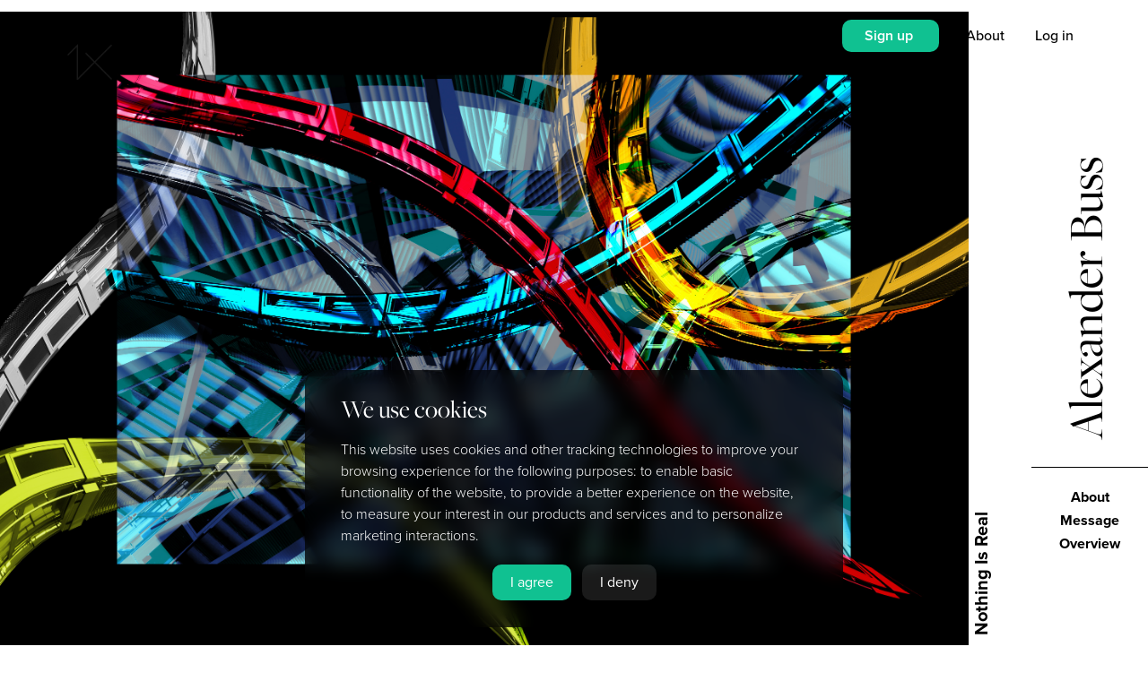

--- FILE ---
content_type: text/html; charset=UTF-8
request_url: https://1x.com/bussart
body_size: 6428
content:
<!doctype html>
<html lang="en">
<head>
<!-- Google Tag Manager -->
<script>
window.dataLayer = window.dataLayer || [];
window.dataLayer.push({
	"experimentName":"usp_test",
	"experimentID":"control"
});
dataLayer.push({'event':'experience_impression', 'exp_variant_string': "usp_test-control"});

(function(w,d,s,l,i){w[l]=w[l]||[];w[l].push({'gtm.start':
new Date().getTime(),event:'gtm.js'});var f=d.getElementsByTagName(s)[0],
j=d.createElement(s),dl=l!='dataLayer'?'&l='+l:'';j.async=true;j.src=
'https://www.googletagmanager.com/gtm.js?id='+i+dl;f.parentNode.insertBefore(j,f);
})(window,document,'script','dataLayer','GTM-PTR6HDD');</script>
<!-- End Google Tag Manager -->
<title>Alexander Buss</title>
<meta charSet="utf-8"/>
<meta http-equiv="X-UA-Compatible" content="IE=edge"/>
<meta name="viewport" content="width=device-width, initial-scale=1, viewport-fit=cover"/>
<meta property="theme" name="theme-color" content="#ffffff"/>
<link href="/css/fa/css/all.css" rel="stylesheet">
<link rel="stylesheet" type="text/css" href="/css/flags/flags.css">
<link rel="manifest" href="/manifest.webmanifest">
        <meta name="viewport" content="width=device-width, initial-scale=1"> 
        <meta name="apple-mobile-web-app-capable" content="yes">
        <meta name="apple-mobile-web-app-status-bar-style" content="black">
        <meta name="format-detection" content="telephone=no">
<meta property="og:title" content="Alexander Buss">
<meta property="og:description" content="Browse 200,000 curated photos from photographers all over the world">
<meta property="og:image" content="https://1x.com/assets/img/1x-logo-2.png">
<meta property="og:url" content="/bussart">
<meta property="og:site_name" content="1x.com">
<meta name="description" content="1x.com is the world's biggest curated photo gallery online. Each photo is selected by professional curators. Alexander Buss">
<meta name="keywords" content="1x,Curated,Gallery,Community,Images,Photos,Art">
<link rel="preload" href="https://use.typekit.net/jld5oyy.css" as="style"/>
<link rel="stylesheet" href="https://use.typekit.net/jld5oyy.css"/>
<link rel="stylesheet" href="/css/1x.php"/>
<link rel="stylesheet" href="/css/animate.compat.css"/>
<link rel="stylesheet" href="/css/stars.css"/>
<script src="https://code.jquery.com/jquery-3.4.1.min.js"   integrity="sha256-CSXorXvZcTkaix6Yvo6HppcZGetbYMGWSFlBw8HfCJo="   crossorigin="anonymous"></script>
<script src="/js/anime.min.js"></script>
<script src="/js/gauge.js"></script>
<script src="https://js.stripe.com/v3/"></script>
<script type="text/javascript" src="/js/1x.php"></script>
<script type="text/javascript" src="/js/autosize2.js"></script>
<script type="text/javascript" src="/js/confetti3.min.js"></script>
<script src="/js/dropzone.min.js"></script>
<script src="/js/fileuploader.php" type="text/javascript"></script>
<link rel="stylesheet" href="https://ajax.googleapis.com/ajax/libs/jqueryui/1.12.1/themes/smoothness/jquery-ui.css">
<link rel="stylesheet" href="/css/odometer-theme-default2.css" />
<script src="/js/odometer.min.js"></script>
<script src="https://ajax.googleapis.com/ajax/libs/jqueryui/1.12.1/jquery-ui.min.js"></script>
<script src="/js/html5sortable.min.js"></script>

<script src="https://cdn.amcharts.com/lib/4/core.js"></script>
<script src="https://cdn.amcharts.com/lib/4/charts.js"></script>
<script src="https://cdn.amcharts.com/lib/4/themes/animated.js"></script>
<script src="https://cdn.amcharts.com/lib/4/themes/material.js"></script>
<script src="https://cdn.amcharts.com/lib/4/themes/kelly.js"></script>
<script src="https://cdn.amcharts.com/lib/4/themes/spiritedaway.js"></script>
<script src="https://cdn.amcharts.com/lib/4/lang/de_DE.js"></script>
<script src="https://cdn.amcharts.com/lib/4/geodata/germanyLow.js"></script>
<script src="https://cdn.amcharts.com/lib/4/fonts/notosans-sc.js"></script>

<script type="text/javascript">


var loadmore_backend = 'lm2';
var darkmode = 0;
var auth = '';
var auth_name = '';
var auth_img = '';
var auth_username = '';
var auth_membership = '0';
var auth_title = '';
var detect_mobile = '0';
var xunit = '<span class="xp-badge"><img src="/assets/img/ex-icon-03.png"></span>';

var currentTheme = '1';
var startTheme = '1';
var me = '';

var resume = '';

var app = 'bussart';

var basetitle = 'Alexander Buss';

                if( typeof( window.innerWidth ) == 'number' ) {
                        myWidth = window.innerWidth;
                        myHeight = window.innerHeight;
                } else if( document.documentElement && ( document.documentElement.clientWidth || document.documentElement.clientHeight ) ) {
                        myWidth = document.documentElement.clientWidth;
                        myHeight = document.documentElement.clientHeight;
                } else if( document.body && ( document.body.clientWidth || document.body.clientHeight ) ) {
                        myWidth = document.body.clientWidth;
                        myHeight = document.body.clientHeight;
                }

if(myWidth > 900) { var device_Type = 'computer'; } else { var device_Type = 'mobile'; }

</script>
<script src="https://www.google.com/recaptcha/api.js?render=6Lc4kd4ZAAAAAISalhrF3nyrdXXbXMfzwmno8F68"></script>
</head>
<body onload="scroller('1');" id="body">
<!-- Google Tag Manager (noscript) -->
<noscript><iframe src="https://www.googletagmanager.com/ns.html?id=GTM-PTR6HDD"
height="0" width="0" style="display:none;visibility:hidden"></iframe></noscript>
<!-- End Google Tag Manager (noscript) -->
<div id="all_hiddens">
<input type="hidden" id="hc_nodecision" value="2">
</div>
<div id="main-message" style="display: none;" class="main-message"></div>
<div class="notifications-back" id="notifications-back" onclick="notificationsHide();"></div>
<div class="notifications-front" id="notifications-front"></div>
<div id="newloader" class="newloader" style="display: none;">
<table border="0" cellpadding="0" cellspacing="0" width="100%" height="100%">
<tr>
<td>
<center>
<div class="newloader-spinner" id="newloader-spinner"><div class="lds-ring"><div></div><div></div><div></div><div></div></div></div>
<div class="newloader-message" id="newloader-message"></div>
</center>
</td>
</tr>
</table>
</div>
<div class="welcometo1x" id="welcometo1x">
<div class="welcometo1x-header">Try 1x for free</div>
<div class="welcometo1x-text">1x is a curated photo gallery where every image have been handpicked for their high quality. With a membership, you can take part in the curation process and also try uploading your own best photos and see if they are good enough to make it all the way.<div style="margin: 10px 0px 0px 0px;"><b>Right now you get one month for free when signing up for a PRO account. You can cancel anytime without being charged.</b></div></div>
<div class="welcometo1x-button"><span class="welcometo1x-button2" onclick="gtagpush('signup_click','popup'); location.href='/signup';">Try for free</span> &nbsp; <span class="welcometo1x-button" onclick="$('#welcometo1x').fadeOut();">No thanks</span></div>
</div>
<script type="text/javascript">
setTimeout('$(\'#welcometo1x\').css("display","block"); $(\'#welcometo1x\').animate({ bottom: "20px" }, 1000);',65000);
</script>
<div class="welcometo1x" id="cookieconsent">
<div class="welcometo1x-header">We use cookies</div>
<div class="welcometo1x-text">This website uses cookies and other tracking technologies to improve your browsing experience for the following purposes: to enable basic functionality of the website, to provide a better experience on the website, to measure your interest in our products and services and to personalize marketing interactions.</div>
<div class="welcometo1x-button"><span class="welcometo1x-button2" onclick="cookiesagree();">I agree</span> &nbsp; <span class="welcometo1x-button" onclick="denycookies();">I deny</span></div>
</div>
<script type="text/javascript">
setTimeout('$(\'#cookieconsent\').css("display","block"); $(\'#cookieconsent\').animate({ bottom: "20px" }, 1000);',1000);
</script>
<div id="top_banner" class="top_banner">
</div>
<div class="supernotification" id="supernotification">
</div>
<div id="arrowbox-target"></div>
<div class="takeover" id="takeover"><table border="0" cellpadding="0" cellspacing="0" width="100%" height="100%"><tr><td><div class="takeover_inner" id="takeover_inner"></div></td></tr></table></div>
<div class="messages_editor" id="messages_editor" style="display: none;">
<table border="0" cellpadding="0" cellspacing="0" width="100%">
<tr>
<td>
<textarea id="msg_text" class="messages_editor" rows="2" placeholder="Write a response here" disabled></textarea>
</td>
<td width="3%">&nbsp;</td>
<td width="100">
<center>
<span class="button jade medium" id="btn_msg_send" onclick="sendMsg();" aria-disabled="true">Send</span>
</center>
</td>
</tr>
</table>
</div>

<input type="hidden" id="suggested-tags-15" value="PATTERN,ARCHITECTURE,GRAPHIC,SHAPES,LINES,RED,WALL,COLOR,COLORS,COLORFUL,GEOMETRY,URBAN,WOMAN,WATER,SILHOUETTE,PERSON,STREET,FACADE,YELLOW,WAVE">
<input type="hidden" id="suggested-tags-1" value="WATER,SPORT,SPORTS,LANDSCAPE,SPEED,SMOKE,DRAMA,DRAMATIC,SEA,SPLASH,PERSON,EXTREME,FLIGHT,FLY,ADVENTURE,AIRCRAFT,DOGSINACTION,FLYINGDOGS,FLYING,SKY">
<input type="hidden" id="suggested-tags-21" value="ANIMAL,CUTE,PET,CAT,FUN,HORSE,FUNNY,LOW-KEY,HUMOR,HUMOUR,DARK,LOW KEY,HORSES,FURRY,FUR,WINTER,YOUNG,DOG,LANDSCAPE,SNOW">
<input type="hidden" id="suggested-tags-11" value="URBAN,CITYSCAPE,FACADE,CITY,ITALY,STREET,TOWER,OLD,PERSPECTIVE,SHAPES,HOUSE,BUILDING,WINDOWS,FAMOUS,LANDMARK,TRAVEL,LINES,ABSTRACT,HOUSES,STAIRS">
<input type="hidden" id="suggested-tags-17" value="MOOD,CHILD,WOMAN,WHITE,PAINTING,ABSTRACT,NETHERLANDS,DORDRECHT,BLACK,KID,PORTRAIT,NOWORDS,FEELING,EMOTION,©EDITHHOFFMAN,CHILDHOOD,GIRL,LOVE,INDONESIA,MAN">
<input type="hidden" id="suggested-tags-10" value="SURREAL,LANDSCAPE,PERSON,WATER,TREE,MOOD,DREAM,BLURRY,BLUR,MONTAGE,SNOW,FANTASY,PEOPLE,CITY,WINTER,IMAGINATION,CITYSCAPE,GRAPHIC,CONTRAST,CONCEPTUAL">
<input type="hidden" id="suggested-tags-8" value="PEOPLE,BABY,PERSON,PORTRAIT,CHILD,MAN,LANDSCAPE,FACE,WOMAN,WORKER,WORKING,WORK,IRAN,VILLAGE,PASSION2013,ASIA,HAZE,KID,MIST,AFRICA">
<input type="hidden" id="suggested-tags-14" value="CHILD,INDONESIA,PERSON,PEOPLE,PORTRAIT,TREES,STREET,WATER,WOMAN,KID,LIGHT,PET,GIRL,MAN,ACTION,B&amp;W,DOG,LANDSCAPE,NEPAL,FOG">
<input type="hidden" id="suggested-tags-12" value="NUDE,NAKED,WOMAN,MODEL,PERSON,BODY,STUDIO,GIRL,FINE_ART_NUDE,EMOTION,FEELING,HAT,LIGHT,MOOD,LOW KEY,SHADOW,WOMEN,WATER,HIGH KEY,DRESS">
<input type="hidden" id="suggested-tags-3" value="HUMOR,FUNNY,MAN,WATER,FUN,CAT,BABY,ANIMAL,ANIMALS,PORTRAIT,CHILD,PEOPLE,CONCEPTUAL,FAMILY,HEAD,BIRDS,SAND,HANDS,FOOD,HAIR">
<input type="hidden" id="suggested-tags-6" value="FOG,MIST,TREES,TREE,FOREST,MOUNTAINS,MOUNTAIN,HAZE,CLOUD,ATMOSPHERE,CLOUDS,SKY,WINTER,DESERT,WATER,ICELAND,REFLECTION,SUNSET,SUNRISE,LIGHT">
<input type="hidden" id="suggested-tags-2" value="INSECT,NATURE,FLOWER,BUG,BOKEH,DROPS,BUTTERFLY,MANTIS,ANT,DROP,DEW,WATER,RED,WEEVIL,SUMMER,ACHENES,FROG,FLORA,SPIDER,LEAVES">
<input type="hidden" id="suggested-tags-4" value="LANDSCAPE,PERSON,GIRL,LIGHT,B&amp;W,SKY,BELGIUM,AUTUMN,WINTER,TREES,SNOW,RAIN,SILHOUETTE,MIST,FOG,WOMAN,PORTRAIT,EMOTION,BIKE,FOREST">
<input type="hidden" id="suggested-tags-9" value="SKY,LANDSCAPE,WATER,STARS,ASTRONOMY,CITYSCAPE,SKYLINE,CITY,WINTER,URBAN,ARCHITECTURE,TRAVEL,SPACE,SNOW,COLD,AURORA,UNIVERSE,COAST,LIGHT,LIGHTS">
<input type="hidden" id="suggested-tags-19" value="DANCE,DANCER,BALLET,BALLERINA,DANCING,SHOW,WOMAN,GIRL,LIGHT,ACTION,PORTRAIT,MUSIC,STAGE,SKIRT,MOTION,MODEL,MAN,SCENE,PERSON,INSTRUMENT">
<input type="hidden" id="suggested-tags-13" value="WOMAN,GIRL,CHILD,EMOTION,MOOD,FEELING,FACE,KID,EYES,PERSON,MODEL,DARK,LOW KEY,LOW-KEY,DOCUMENTARY,HAIR,CHILDHOOD,STUDIO,BOY,PASSION2013">
<input type="hidden" id="suggested-tags-18" value="CONCEPTUAL,ABSTRACT,MACRO,KITCHEN,METAL,RED,GRAPHIC,DRINK,LOW KEY,DARK,LOW-KEY,FLOWER,REFLECTION,GLASS,FLOWERS,STILL,WATER,LEAF,LEAVES,CUP">
<input type="hidden" id="suggested-tags-7" value="WALKING,WALK,RAIN,PERSON,URBAN,PEOPLE,UMBRELLA,WOMAN,WINDOW,CITY,RAINY,MAN,MOOD,GRAPHIC,WATER,ARCHITECTURE,REFLECTION,OLD,SILHOUETTE,ABSTRACT">
<input type="hidden" id="suggested-tags-20" value="DIVING,WATER,WILDLIFE,SEA,SURFACE,NATURE,OCEAN,WILD,DIVE,ANIMALS,DEEP,FISH,DIVER,SWIM,SWIMMING,BLUE,ANIMAL,BOTTOM,WOMAN,DARK">
<input type="hidden" id="suggested-tags-5" value="NATURE,WILD,ANIMAL,BIRD,ANIMALS,AFRICA,CUTE,OWL,BIRDS,WINTER,LANDSCAPE,FLIGHT,FLY,WATER,KENYA,EYES,FOX,COLD,SNOW,DUST">

<div class="redoverlay" id="redoverlay"></div>
<div id="animations_target" style="z-index: 1000000000; position: relative;"></div>
<div id="starsmajor" class="stars" style="display: none;">
<canvas class="canvas" id="canvas">Canvas is not supported in your browser.</canvas>
<div id="stars"></div>
<div id="stars2"></div>
<div id="stars3"></div>
<table border="0" cellspacing="0" cellpadding="0" width="100%" height="100%">
<tr>
<td>
<div id="starsinner">
</div>
<div style="text-align: center; margin: 30px 0px 0px 0px;">
<span class="starsbutton" onclick="$('#starsmajor').fadeOut();">Close</span>
</div>
</td>
</tr>
</table>
</div>
<div class="pyro" style="z-index: 10000000000000000000 !important;">
    <div class="before"></div>
    <div class="after"></div>
</div>
<div style="display: none;" class="loaderbackdrop" id="loaderbackdrop">
</div>
<div class="loader" id="loader">
<table border="0" cellpadding="0" cellspacing="0" width="100%" height="100%">
<tr>
<td>
<center>
<div style="padding: 10px 0px 0px 10px;">
<div class="lds-ring"><div></div><div></div><div></div><div></div></div>
</div>
</center>
</td>
</tr>
</table>
</div>
<div id="modedetect" class="modedetect" style="display: none;"></div>
<div id="preload" style="display: none;">
<img src="/assets/img/1x-logo-1.png">
<img src="/assets/img/1x-logo-2.png">
<img src="/assets/img/splash01.jpg">
<img src="/assets/img/splash02.jpg">
<img src="/assets/img/splash06.jpg">
<img src="/assets/img/splash04.jpg">
</div>

<div class="all" onmouseover="enableMenu();">
        <div class="modalblock" id="modalblock">
<table border="0" cellpadding="0" cellspacing="0" width="100%" height="100%">
<tr>
<td>
<center>
<div style="padding: 10px 0px 0px 10px;">
<div class="lds-ring"><div></div><div></div><div></div><div></div></div>
</div>
</center>
</td>
</tr>
</table>

        </div>
	<div class="modalback" id="modalback" onclick="closeModal();">
	</div>
	<div class="modal-close" id="modal-close" onclick="closeModal();">
		<i class="fas fa-times"></i>
	</div>
	<div class="modal animated faster" id="modal">
		<div id="modalx" class="modal-x" onclick="closeModal();">
			<i class="fas fa-times"></i>
		</div>
		<div class="modal-inner" id="modalinner">
		</div>
	</div>
        <div class="modal animated faster" id="modal2">
                <div id="modalx2" class="modal-x" onclick="closeModal2();">
			<i class="fas fa-times"></i>
                </div>
                <div class="modal-inner" id="modalinner2">
                </div>
        </div>
	<div id="mainmenu" class="mainmenu mainmenu_closed" onmouseleave="hideMenuTrigger();">
		<div class="mainmenu_logo">
			<a href="/"><img src="/assets/img/1x-logo-2.png" border="0"></a>
		</div>

		<div class="mainmenu_search" onclick="location.href='/search';">
			<span class="mainmenu_searchtext">
				SEARCH
			</span>
		</div>

		<div class="mainmenu_inner">
			<div class="mainmenu_item">
				<a href="/gallery">
					Gallery
				</a>
			</div>

                        <div class="mainmenu_item_italic">
                                <a href="/curate/start">
                                        Curation
                                </a>
                        </div>

                        <div class="mainmenu_item">
                                <a href="https://1xondemand.com">
                                        Art Prints
                                </a>
                        </div>

                        <div class="mainmenu_item_italic">
                                <a href="/magazine">
                                        Magazine
                                </a>
                        </div>

                        <div class="mainmenu_item">
                                <a href="/tutorials">
                                        Tutorials
                                </a>
                        </div>

                        <div class="mainmenu_item_italic">
                                <a href="/about">
					About
                                </a>
			</div>
			<div class="mainmenu_subitems">
				<div class="mainmenu_subitem">
					<a href="/members">
						Members
					</a>
				</div>
                                                </div>

			<div class="mainmenu_items_small">
				<div id="mainmenu_items_notsignedin" style="display: block;">
		                        <div class="mainmenu_item_small" onclick="modal('signin','1');">
                		                Log in
	                        	</div>

	                                <div class="mainmenu_item_small" onclick="gtagpush('signup_click','leftnavi'); location.href='/signup';">
                	                        Sign up                                	</div>
				</div>
                                <div id="mainmenu_items_signedin" style="display: none;">
				
					<div class="mainmenu_item_small mainmenu_item_hiddendesktop" onclick="toggleMenu(); modal('cc:settings','1');">
						<div style="margin: 0px 0px 13px 0px; font-weight: 500;">
							<span id="auth_img_span2" class="auth_img_span" style="display: none;"><img src="https://1x.com/images/profile/-square.jpg" class="rightlinks-profilepic" id="auth_img2"> </span><span id="auth_name2"></span>
						</div>
					</div>
				</div>
			</div>
		</div>
	</div>


                        <span id="buttons2" class="rightlink-bubble-outer3" style="display: none;">
                        <span id="rightbubble-notification2" class="rightlink-bubble2" onclick="notificationsShow();">
                                <i class="fas fa-bell"></i>
                        </span>
                        <span id="rightbubble-message2" class="rightlink-bubble2" onclick="modal('messenger','');">
                                <i class="fas fa-envelope"></i>
                        </span>
                        </span>


	<div id="navi-buttons" class="navi-buttons">
		<div id="navi-button-notification" class="navi-button navi-button-notification" style="display: none;" onclick="modal('cc:settings','1');"><i class="fas fa-bell"></i></div>
		<div id="navi-button-menu" class="navi-button" onclick="toggleMenu();">Menu</div>
	</div>

	<div id="rightlinks" class="rightlinks">
		<span class="rightlinks-notsignedin" id="rightlinks-notsignedin" style="display: inline;">
                	<span class="rightlinks-item">
                        	<span class="button medium jade" onclick="gtagpush('signup_click','topnavi'); location.href='/signup';">
					Sign up                        	</span>
                	</span>
			<span onclick="location.href='/about';" class="rightlinks-item themed theme-1">
				About
			</span>
                	<span onclick="modal('signin','0');" class="rightlinks-item themed theme-1">
                        	Log in
                	</span>
		</span>
		<span class="rightlinks-signedin" id="rightlinks-signedin" style="display: none;">
                        <span class="rightlinks-item">
			                                <span class="button medium jade" onclick="location.href='/pro';">
                                        Upgrade
                                </span>
			                        </span>
                        			<span class="rightlink-bubble-outer">
			<span class="rightlink-bubble-outer2">
			<span id="rightbubble-notification" class="rightlink-bubble" onclick="notificationsShow();">
				<i class="fas fa-bell"></i>
			</span>
                        <span id="rightbubble-message" class="rightlink-bubble" onclick="modal('messenger','');">
				<i class="fas fa-envelope"></i>
                        </span>
			</span>
			</span>
                        <span onclick="modal('cc:settings','1');" id="notification_red" class="notification_red" style="display: none;">&nbsp;</span>			<span onclick="modal('cc:settings','1');" class="rightlinks-item themed theme-1">
                               	<span id="auth_img_span" class="auth_img_span" style="display: none;"><img src="https://1x.com/images/profile/-square.jpg" class="rightlinks-profilepic2" id="auth_img"> </span><span id="auth_name"></span>
                        </span>
		</span>
	</div>

	<div id="middlelogos" onclick="location.href='/';">
                <div class="middlelogo themedlogo-1" style="position: absolute;z-index: 2;">
                        <img class="themedlogo" src="/assets/img/1x-logo-1.png">
                </div>

                <div class="middlelogo themedlogo-2" style="position: absolute;z-index: 2;opacity: 0;">
                        <img class="themedlogo" src="/assets/img/1x-logo-2.png">
                </div>
	</div>

	<div class="navitrigger" id="navitrigger" onmouseenter="showMenuTrigger();">
	</div>

	<div class="navi" onmouseenter="showMenu();">
		<div class="logo themedlogo-1" style="position: absolute;z-index: 32;">
			<a href="/">
				<img border="0" class="themedlogo" src="/assets/img/1x-logo-1.png">
			</a>
		</div>

                <div class="logo themedlogo-2" style="position: absolute;z-index: 32;opacity: 0;">
                        <a href="/">
				<img border="0" class="themedlogo" src="/assets/img/1x-logo-2.png">
			</a>
                </div>

	</div>

	<div class="main">
		<input type="hidden" id="create_exhibition_name" value="">
<input type="hidden" id="create_exhibition_photos" value="">
 



<div class="photos-feed photos-clear " id="photos-feed">
</div>

<div id="ex-comments-container" style="display: none;" class="exhibition-comments">	
<input type="hidden" id="exhib_reply_to" value=""><input type="hidden" id="exhib_id" value="13454"><div class="header2">Leave a comment</div><div class="modal-text" id="exhibition-comments"></div><img src="https://gamma.1x.com/assets/img/1x-logo-2.png" style="display: none;" onload="getexhibitioncomments('13454');"></div>

<div class="gallery-share-outer" id="share-this" style="display: none;">
<div class="gallery-share">
<div class="gallery-share-header">Share this gallery</div>
<div class="gallery-share-content"><a href="https://www.facebook.com/sharer/sharer.php?u=https%3A%2F%2F1x.com%2Fbussart%2F" target="_blank"><span class="gallery-share-icon"><i class="fab fa-facebook-f"></i></span></a><a href="https://twitter.com/intent/tweet?text=https%3A%2F%2F1x.com%2Fbussart%2F" target="_blank"><span class="gallery-share-icon"><i class="fab fa-twitter"></i></span><a href="http://pinterest.com/pin/create/button/?url=https%3A%2F%2F1x.com%2Fbussart%2F&media=https%3A%2F%2F1x.com%2Fassets%2Fimg%2F1x-logo-2.png" target="_blank"><span class="gallery-share-icon"><i class="fab fa-pinterest-p"></i></span></a></div>
</div>
</div>

<input type="hidden" id="lm_active" value="1">
<input type="hidden" id="lm_mode" value="user:745335::">
<input type="hidden" id="lm_from" value="0">  
<input type="hidden" id="lm_alreadyloaded" value="">

<div class="gallery-loadmore" id="gallery-loadmore" style="opacity: 0;">
<center><div class="lds-ring"><div></div><div></div><div></div><div></div></div></center>
</div>

<img src="https://1x.com/assets/img/1x-logo-2.png" style="display: none;" onload="doLoadmore();">

<div class="overview" id="overview">
	<span class="overview-x" onclick="overviewclose();">
		<img src="/assets/img/x.png">
	</span>
	<div class="overview-inner" id="overview">
	</div>
</div>

	</div>
</div>
<script type="text/javascript" src="/js/fireworks.js"></script>
<script>
  (function(i,s,o,g,r,a,m){i['GoogleAnalyticsObject']=r;i[r]=i[r]||function(){
  (i[r].q=i[r].q||[]).push(arguments)},i[r].l=1*new Date();a=s.createElement(o),
  m=s.getElementsByTagName(o)[0];a.async=1;a.src=g;m.parentNode.insertBefore(a,m)
  })(window,document,'script','https://www.google-analytics.com/analytics.js','ga');

  ga('create', 'UA-2988693-2', 'auto');
  ga('require', 'ecommerce');
  ga('send', 'pageview');

</script>
</body>
</html>


--- FILE ---
content_type: text/html; charset=utf-8
request_url: https://www.google.com/recaptcha/api2/anchor?ar=1&k=6Lc4kd4ZAAAAAISalhrF3nyrdXXbXMfzwmno8F68&co=aHR0cHM6Ly8xeC5jb206NDQz&hl=en&v=N67nZn4AqZkNcbeMu4prBgzg&size=invisible&anchor-ms=20000&execute-ms=30000&cb=ejuh4czhrup8
body_size: 48395
content:
<!DOCTYPE HTML><html dir="ltr" lang="en"><head><meta http-equiv="Content-Type" content="text/html; charset=UTF-8">
<meta http-equiv="X-UA-Compatible" content="IE=edge">
<title>reCAPTCHA</title>
<style type="text/css">
/* cyrillic-ext */
@font-face {
  font-family: 'Roboto';
  font-style: normal;
  font-weight: 400;
  font-stretch: 100%;
  src: url(//fonts.gstatic.com/s/roboto/v48/KFO7CnqEu92Fr1ME7kSn66aGLdTylUAMa3GUBHMdazTgWw.woff2) format('woff2');
  unicode-range: U+0460-052F, U+1C80-1C8A, U+20B4, U+2DE0-2DFF, U+A640-A69F, U+FE2E-FE2F;
}
/* cyrillic */
@font-face {
  font-family: 'Roboto';
  font-style: normal;
  font-weight: 400;
  font-stretch: 100%;
  src: url(//fonts.gstatic.com/s/roboto/v48/KFO7CnqEu92Fr1ME7kSn66aGLdTylUAMa3iUBHMdazTgWw.woff2) format('woff2');
  unicode-range: U+0301, U+0400-045F, U+0490-0491, U+04B0-04B1, U+2116;
}
/* greek-ext */
@font-face {
  font-family: 'Roboto';
  font-style: normal;
  font-weight: 400;
  font-stretch: 100%;
  src: url(//fonts.gstatic.com/s/roboto/v48/KFO7CnqEu92Fr1ME7kSn66aGLdTylUAMa3CUBHMdazTgWw.woff2) format('woff2');
  unicode-range: U+1F00-1FFF;
}
/* greek */
@font-face {
  font-family: 'Roboto';
  font-style: normal;
  font-weight: 400;
  font-stretch: 100%;
  src: url(//fonts.gstatic.com/s/roboto/v48/KFO7CnqEu92Fr1ME7kSn66aGLdTylUAMa3-UBHMdazTgWw.woff2) format('woff2');
  unicode-range: U+0370-0377, U+037A-037F, U+0384-038A, U+038C, U+038E-03A1, U+03A3-03FF;
}
/* math */
@font-face {
  font-family: 'Roboto';
  font-style: normal;
  font-weight: 400;
  font-stretch: 100%;
  src: url(//fonts.gstatic.com/s/roboto/v48/KFO7CnqEu92Fr1ME7kSn66aGLdTylUAMawCUBHMdazTgWw.woff2) format('woff2');
  unicode-range: U+0302-0303, U+0305, U+0307-0308, U+0310, U+0312, U+0315, U+031A, U+0326-0327, U+032C, U+032F-0330, U+0332-0333, U+0338, U+033A, U+0346, U+034D, U+0391-03A1, U+03A3-03A9, U+03B1-03C9, U+03D1, U+03D5-03D6, U+03F0-03F1, U+03F4-03F5, U+2016-2017, U+2034-2038, U+203C, U+2040, U+2043, U+2047, U+2050, U+2057, U+205F, U+2070-2071, U+2074-208E, U+2090-209C, U+20D0-20DC, U+20E1, U+20E5-20EF, U+2100-2112, U+2114-2115, U+2117-2121, U+2123-214F, U+2190, U+2192, U+2194-21AE, U+21B0-21E5, U+21F1-21F2, U+21F4-2211, U+2213-2214, U+2216-22FF, U+2308-230B, U+2310, U+2319, U+231C-2321, U+2336-237A, U+237C, U+2395, U+239B-23B7, U+23D0, U+23DC-23E1, U+2474-2475, U+25AF, U+25B3, U+25B7, U+25BD, U+25C1, U+25CA, U+25CC, U+25FB, U+266D-266F, U+27C0-27FF, U+2900-2AFF, U+2B0E-2B11, U+2B30-2B4C, U+2BFE, U+3030, U+FF5B, U+FF5D, U+1D400-1D7FF, U+1EE00-1EEFF;
}
/* symbols */
@font-face {
  font-family: 'Roboto';
  font-style: normal;
  font-weight: 400;
  font-stretch: 100%;
  src: url(//fonts.gstatic.com/s/roboto/v48/KFO7CnqEu92Fr1ME7kSn66aGLdTylUAMaxKUBHMdazTgWw.woff2) format('woff2');
  unicode-range: U+0001-000C, U+000E-001F, U+007F-009F, U+20DD-20E0, U+20E2-20E4, U+2150-218F, U+2190, U+2192, U+2194-2199, U+21AF, U+21E6-21F0, U+21F3, U+2218-2219, U+2299, U+22C4-22C6, U+2300-243F, U+2440-244A, U+2460-24FF, U+25A0-27BF, U+2800-28FF, U+2921-2922, U+2981, U+29BF, U+29EB, U+2B00-2BFF, U+4DC0-4DFF, U+FFF9-FFFB, U+10140-1018E, U+10190-1019C, U+101A0, U+101D0-101FD, U+102E0-102FB, U+10E60-10E7E, U+1D2C0-1D2D3, U+1D2E0-1D37F, U+1F000-1F0FF, U+1F100-1F1AD, U+1F1E6-1F1FF, U+1F30D-1F30F, U+1F315, U+1F31C, U+1F31E, U+1F320-1F32C, U+1F336, U+1F378, U+1F37D, U+1F382, U+1F393-1F39F, U+1F3A7-1F3A8, U+1F3AC-1F3AF, U+1F3C2, U+1F3C4-1F3C6, U+1F3CA-1F3CE, U+1F3D4-1F3E0, U+1F3ED, U+1F3F1-1F3F3, U+1F3F5-1F3F7, U+1F408, U+1F415, U+1F41F, U+1F426, U+1F43F, U+1F441-1F442, U+1F444, U+1F446-1F449, U+1F44C-1F44E, U+1F453, U+1F46A, U+1F47D, U+1F4A3, U+1F4B0, U+1F4B3, U+1F4B9, U+1F4BB, U+1F4BF, U+1F4C8-1F4CB, U+1F4D6, U+1F4DA, U+1F4DF, U+1F4E3-1F4E6, U+1F4EA-1F4ED, U+1F4F7, U+1F4F9-1F4FB, U+1F4FD-1F4FE, U+1F503, U+1F507-1F50B, U+1F50D, U+1F512-1F513, U+1F53E-1F54A, U+1F54F-1F5FA, U+1F610, U+1F650-1F67F, U+1F687, U+1F68D, U+1F691, U+1F694, U+1F698, U+1F6AD, U+1F6B2, U+1F6B9-1F6BA, U+1F6BC, U+1F6C6-1F6CF, U+1F6D3-1F6D7, U+1F6E0-1F6EA, U+1F6F0-1F6F3, U+1F6F7-1F6FC, U+1F700-1F7FF, U+1F800-1F80B, U+1F810-1F847, U+1F850-1F859, U+1F860-1F887, U+1F890-1F8AD, U+1F8B0-1F8BB, U+1F8C0-1F8C1, U+1F900-1F90B, U+1F93B, U+1F946, U+1F984, U+1F996, U+1F9E9, U+1FA00-1FA6F, U+1FA70-1FA7C, U+1FA80-1FA89, U+1FA8F-1FAC6, U+1FACE-1FADC, U+1FADF-1FAE9, U+1FAF0-1FAF8, U+1FB00-1FBFF;
}
/* vietnamese */
@font-face {
  font-family: 'Roboto';
  font-style: normal;
  font-weight: 400;
  font-stretch: 100%;
  src: url(//fonts.gstatic.com/s/roboto/v48/KFO7CnqEu92Fr1ME7kSn66aGLdTylUAMa3OUBHMdazTgWw.woff2) format('woff2');
  unicode-range: U+0102-0103, U+0110-0111, U+0128-0129, U+0168-0169, U+01A0-01A1, U+01AF-01B0, U+0300-0301, U+0303-0304, U+0308-0309, U+0323, U+0329, U+1EA0-1EF9, U+20AB;
}
/* latin-ext */
@font-face {
  font-family: 'Roboto';
  font-style: normal;
  font-weight: 400;
  font-stretch: 100%;
  src: url(//fonts.gstatic.com/s/roboto/v48/KFO7CnqEu92Fr1ME7kSn66aGLdTylUAMa3KUBHMdazTgWw.woff2) format('woff2');
  unicode-range: U+0100-02BA, U+02BD-02C5, U+02C7-02CC, U+02CE-02D7, U+02DD-02FF, U+0304, U+0308, U+0329, U+1D00-1DBF, U+1E00-1E9F, U+1EF2-1EFF, U+2020, U+20A0-20AB, U+20AD-20C0, U+2113, U+2C60-2C7F, U+A720-A7FF;
}
/* latin */
@font-face {
  font-family: 'Roboto';
  font-style: normal;
  font-weight: 400;
  font-stretch: 100%;
  src: url(//fonts.gstatic.com/s/roboto/v48/KFO7CnqEu92Fr1ME7kSn66aGLdTylUAMa3yUBHMdazQ.woff2) format('woff2');
  unicode-range: U+0000-00FF, U+0131, U+0152-0153, U+02BB-02BC, U+02C6, U+02DA, U+02DC, U+0304, U+0308, U+0329, U+2000-206F, U+20AC, U+2122, U+2191, U+2193, U+2212, U+2215, U+FEFF, U+FFFD;
}
/* cyrillic-ext */
@font-face {
  font-family: 'Roboto';
  font-style: normal;
  font-weight: 500;
  font-stretch: 100%;
  src: url(//fonts.gstatic.com/s/roboto/v48/KFO7CnqEu92Fr1ME7kSn66aGLdTylUAMa3GUBHMdazTgWw.woff2) format('woff2');
  unicode-range: U+0460-052F, U+1C80-1C8A, U+20B4, U+2DE0-2DFF, U+A640-A69F, U+FE2E-FE2F;
}
/* cyrillic */
@font-face {
  font-family: 'Roboto';
  font-style: normal;
  font-weight: 500;
  font-stretch: 100%;
  src: url(//fonts.gstatic.com/s/roboto/v48/KFO7CnqEu92Fr1ME7kSn66aGLdTylUAMa3iUBHMdazTgWw.woff2) format('woff2');
  unicode-range: U+0301, U+0400-045F, U+0490-0491, U+04B0-04B1, U+2116;
}
/* greek-ext */
@font-face {
  font-family: 'Roboto';
  font-style: normal;
  font-weight: 500;
  font-stretch: 100%;
  src: url(//fonts.gstatic.com/s/roboto/v48/KFO7CnqEu92Fr1ME7kSn66aGLdTylUAMa3CUBHMdazTgWw.woff2) format('woff2');
  unicode-range: U+1F00-1FFF;
}
/* greek */
@font-face {
  font-family: 'Roboto';
  font-style: normal;
  font-weight: 500;
  font-stretch: 100%;
  src: url(//fonts.gstatic.com/s/roboto/v48/KFO7CnqEu92Fr1ME7kSn66aGLdTylUAMa3-UBHMdazTgWw.woff2) format('woff2');
  unicode-range: U+0370-0377, U+037A-037F, U+0384-038A, U+038C, U+038E-03A1, U+03A3-03FF;
}
/* math */
@font-face {
  font-family: 'Roboto';
  font-style: normal;
  font-weight: 500;
  font-stretch: 100%;
  src: url(//fonts.gstatic.com/s/roboto/v48/KFO7CnqEu92Fr1ME7kSn66aGLdTylUAMawCUBHMdazTgWw.woff2) format('woff2');
  unicode-range: U+0302-0303, U+0305, U+0307-0308, U+0310, U+0312, U+0315, U+031A, U+0326-0327, U+032C, U+032F-0330, U+0332-0333, U+0338, U+033A, U+0346, U+034D, U+0391-03A1, U+03A3-03A9, U+03B1-03C9, U+03D1, U+03D5-03D6, U+03F0-03F1, U+03F4-03F5, U+2016-2017, U+2034-2038, U+203C, U+2040, U+2043, U+2047, U+2050, U+2057, U+205F, U+2070-2071, U+2074-208E, U+2090-209C, U+20D0-20DC, U+20E1, U+20E5-20EF, U+2100-2112, U+2114-2115, U+2117-2121, U+2123-214F, U+2190, U+2192, U+2194-21AE, U+21B0-21E5, U+21F1-21F2, U+21F4-2211, U+2213-2214, U+2216-22FF, U+2308-230B, U+2310, U+2319, U+231C-2321, U+2336-237A, U+237C, U+2395, U+239B-23B7, U+23D0, U+23DC-23E1, U+2474-2475, U+25AF, U+25B3, U+25B7, U+25BD, U+25C1, U+25CA, U+25CC, U+25FB, U+266D-266F, U+27C0-27FF, U+2900-2AFF, U+2B0E-2B11, U+2B30-2B4C, U+2BFE, U+3030, U+FF5B, U+FF5D, U+1D400-1D7FF, U+1EE00-1EEFF;
}
/* symbols */
@font-face {
  font-family: 'Roboto';
  font-style: normal;
  font-weight: 500;
  font-stretch: 100%;
  src: url(//fonts.gstatic.com/s/roboto/v48/KFO7CnqEu92Fr1ME7kSn66aGLdTylUAMaxKUBHMdazTgWw.woff2) format('woff2');
  unicode-range: U+0001-000C, U+000E-001F, U+007F-009F, U+20DD-20E0, U+20E2-20E4, U+2150-218F, U+2190, U+2192, U+2194-2199, U+21AF, U+21E6-21F0, U+21F3, U+2218-2219, U+2299, U+22C4-22C6, U+2300-243F, U+2440-244A, U+2460-24FF, U+25A0-27BF, U+2800-28FF, U+2921-2922, U+2981, U+29BF, U+29EB, U+2B00-2BFF, U+4DC0-4DFF, U+FFF9-FFFB, U+10140-1018E, U+10190-1019C, U+101A0, U+101D0-101FD, U+102E0-102FB, U+10E60-10E7E, U+1D2C0-1D2D3, U+1D2E0-1D37F, U+1F000-1F0FF, U+1F100-1F1AD, U+1F1E6-1F1FF, U+1F30D-1F30F, U+1F315, U+1F31C, U+1F31E, U+1F320-1F32C, U+1F336, U+1F378, U+1F37D, U+1F382, U+1F393-1F39F, U+1F3A7-1F3A8, U+1F3AC-1F3AF, U+1F3C2, U+1F3C4-1F3C6, U+1F3CA-1F3CE, U+1F3D4-1F3E0, U+1F3ED, U+1F3F1-1F3F3, U+1F3F5-1F3F7, U+1F408, U+1F415, U+1F41F, U+1F426, U+1F43F, U+1F441-1F442, U+1F444, U+1F446-1F449, U+1F44C-1F44E, U+1F453, U+1F46A, U+1F47D, U+1F4A3, U+1F4B0, U+1F4B3, U+1F4B9, U+1F4BB, U+1F4BF, U+1F4C8-1F4CB, U+1F4D6, U+1F4DA, U+1F4DF, U+1F4E3-1F4E6, U+1F4EA-1F4ED, U+1F4F7, U+1F4F9-1F4FB, U+1F4FD-1F4FE, U+1F503, U+1F507-1F50B, U+1F50D, U+1F512-1F513, U+1F53E-1F54A, U+1F54F-1F5FA, U+1F610, U+1F650-1F67F, U+1F687, U+1F68D, U+1F691, U+1F694, U+1F698, U+1F6AD, U+1F6B2, U+1F6B9-1F6BA, U+1F6BC, U+1F6C6-1F6CF, U+1F6D3-1F6D7, U+1F6E0-1F6EA, U+1F6F0-1F6F3, U+1F6F7-1F6FC, U+1F700-1F7FF, U+1F800-1F80B, U+1F810-1F847, U+1F850-1F859, U+1F860-1F887, U+1F890-1F8AD, U+1F8B0-1F8BB, U+1F8C0-1F8C1, U+1F900-1F90B, U+1F93B, U+1F946, U+1F984, U+1F996, U+1F9E9, U+1FA00-1FA6F, U+1FA70-1FA7C, U+1FA80-1FA89, U+1FA8F-1FAC6, U+1FACE-1FADC, U+1FADF-1FAE9, U+1FAF0-1FAF8, U+1FB00-1FBFF;
}
/* vietnamese */
@font-face {
  font-family: 'Roboto';
  font-style: normal;
  font-weight: 500;
  font-stretch: 100%;
  src: url(//fonts.gstatic.com/s/roboto/v48/KFO7CnqEu92Fr1ME7kSn66aGLdTylUAMa3OUBHMdazTgWw.woff2) format('woff2');
  unicode-range: U+0102-0103, U+0110-0111, U+0128-0129, U+0168-0169, U+01A0-01A1, U+01AF-01B0, U+0300-0301, U+0303-0304, U+0308-0309, U+0323, U+0329, U+1EA0-1EF9, U+20AB;
}
/* latin-ext */
@font-face {
  font-family: 'Roboto';
  font-style: normal;
  font-weight: 500;
  font-stretch: 100%;
  src: url(//fonts.gstatic.com/s/roboto/v48/KFO7CnqEu92Fr1ME7kSn66aGLdTylUAMa3KUBHMdazTgWw.woff2) format('woff2');
  unicode-range: U+0100-02BA, U+02BD-02C5, U+02C7-02CC, U+02CE-02D7, U+02DD-02FF, U+0304, U+0308, U+0329, U+1D00-1DBF, U+1E00-1E9F, U+1EF2-1EFF, U+2020, U+20A0-20AB, U+20AD-20C0, U+2113, U+2C60-2C7F, U+A720-A7FF;
}
/* latin */
@font-face {
  font-family: 'Roboto';
  font-style: normal;
  font-weight: 500;
  font-stretch: 100%;
  src: url(//fonts.gstatic.com/s/roboto/v48/KFO7CnqEu92Fr1ME7kSn66aGLdTylUAMa3yUBHMdazQ.woff2) format('woff2');
  unicode-range: U+0000-00FF, U+0131, U+0152-0153, U+02BB-02BC, U+02C6, U+02DA, U+02DC, U+0304, U+0308, U+0329, U+2000-206F, U+20AC, U+2122, U+2191, U+2193, U+2212, U+2215, U+FEFF, U+FFFD;
}
/* cyrillic-ext */
@font-face {
  font-family: 'Roboto';
  font-style: normal;
  font-weight: 900;
  font-stretch: 100%;
  src: url(//fonts.gstatic.com/s/roboto/v48/KFO7CnqEu92Fr1ME7kSn66aGLdTylUAMa3GUBHMdazTgWw.woff2) format('woff2');
  unicode-range: U+0460-052F, U+1C80-1C8A, U+20B4, U+2DE0-2DFF, U+A640-A69F, U+FE2E-FE2F;
}
/* cyrillic */
@font-face {
  font-family: 'Roboto';
  font-style: normal;
  font-weight: 900;
  font-stretch: 100%;
  src: url(//fonts.gstatic.com/s/roboto/v48/KFO7CnqEu92Fr1ME7kSn66aGLdTylUAMa3iUBHMdazTgWw.woff2) format('woff2');
  unicode-range: U+0301, U+0400-045F, U+0490-0491, U+04B0-04B1, U+2116;
}
/* greek-ext */
@font-face {
  font-family: 'Roboto';
  font-style: normal;
  font-weight: 900;
  font-stretch: 100%;
  src: url(//fonts.gstatic.com/s/roboto/v48/KFO7CnqEu92Fr1ME7kSn66aGLdTylUAMa3CUBHMdazTgWw.woff2) format('woff2');
  unicode-range: U+1F00-1FFF;
}
/* greek */
@font-face {
  font-family: 'Roboto';
  font-style: normal;
  font-weight: 900;
  font-stretch: 100%;
  src: url(//fonts.gstatic.com/s/roboto/v48/KFO7CnqEu92Fr1ME7kSn66aGLdTylUAMa3-UBHMdazTgWw.woff2) format('woff2');
  unicode-range: U+0370-0377, U+037A-037F, U+0384-038A, U+038C, U+038E-03A1, U+03A3-03FF;
}
/* math */
@font-face {
  font-family: 'Roboto';
  font-style: normal;
  font-weight: 900;
  font-stretch: 100%;
  src: url(//fonts.gstatic.com/s/roboto/v48/KFO7CnqEu92Fr1ME7kSn66aGLdTylUAMawCUBHMdazTgWw.woff2) format('woff2');
  unicode-range: U+0302-0303, U+0305, U+0307-0308, U+0310, U+0312, U+0315, U+031A, U+0326-0327, U+032C, U+032F-0330, U+0332-0333, U+0338, U+033A, U+0346, U+034D, U+0391-03A1, U+03A3-03A9, U+03B1-03C9, U+03D1, U+03D5-03D6, U+03F0-03F1, U+03F4-03F5, U+2016-2017, U+2034-2038, U+203C, U+2040, U+2043, U+2047, U+2050, U+2057, U+205F, U+2070-2071, U+2074-208E, U+2090-209C, U+20D0-20DC, U+20E1, U+20E5-20EF, U+2100-2112, U+2114-2115, U+2117-2121, U+2123-214F, U+2190, U+2192, U+2194-21AE, U+21B0-21E5, U+21F1-21F2, U+21F4-2211, U+2213-2214, U+2216-22FF, U+2308-230B, U+2310, U+2319, U+231C-2321, U+2336-237A, U+237C, U+2395, U+239B-23B7, U+23D0, U+23DC-23E1, U+2474-2475, U+25AF, U+25B3, U+25B7, U+25BD, U+25C1, U+25CA, U+25CC, U+25FB, U+266D-266F, U+27C0-27FF, U+2900-2AFF, U+2B0E-2B11, U+2B30-2B4C, U+2BFE, U+3030, U+FF5B, U+FF5D, U+1D400-1D7FF, U+1EE00-1EEFF;
}
/* symbols */
@font-face {
  font-family: 'Roboto';
  font-style: normal;
  font-weight: 900;
  font-stretch: 100%;
  src: url(//fonts.gstatic.com/s/roboto/v48/KFO7CnqEu92Fr1ME7kSn66aGLdTylUAMaxKUBHMdazTgWw.woff2) format('woff2');
  unicode-range: U+0001-000C, U+000E-001F, U+007F-009F, U+20DD-20E0, U+20E2-20E4, U+2150-218F, U+2190, U+2192, U+2194-2199, U+21AF, U+21E6-21F0, U+21F3, U+2218-2219, U+2299, U+22C4-22C6, U+2300-243F, U+2440-244A, U+2460-24FF, U+25A0-27BF, U+2800-28FF, U+2921-2922, U+2981, U+29BF, U+29EB, U+2B00-2BFF, U+4DC0-4DFF, U+FFF9-FFFB, U+10140-1018E, U+10190-1019C, U+101A0, U+101D0-101FD, U+102E0-102FB, U+10E60-10E7E, U+1D2C0-1D2D3, U+1D2E0-1D37F, U+1F000-1F0FF, U+1F100-1F1AD, U+1F1E6-1F1FF, U+1F30D-1F30F, U+1F315, U+1F31C, U+1F31E, U+1F320-1F32C, U+1F336, U+1F378, U+1F37D, U+1F382, U+1F393-1F39F, U+1F3A7-1F3A8, U+1F3AC-1F3AF, U+1F3C2, U+1F3C4-1F3C6, U+1F3CA-1F3CE, U+1F3D4-1F3E0, U+1F3ED, U+1F3F1-1F3F3, U+1F3F5-1F3F7, U+1F408, U+1F415, U+1F41F, U+1F426, U+1F43F, U+1F441-1F442, U+1F444, U+1F446-1F449, U+1F44C-1F44E, U+1F453, U+1F46A, U+1F47D, U+1F4A3, U+1F4B0, U+1F4B3, U+1F4B9, U+1F4BB, U+1F4BF, U+1F4C8-1F4CB, U+1F4D6, U+1F4DA, U+1F4DF, U+1F4E3-1F4E6, U+1F4EA-1F4ED, U+1F4F7, U+1F4F9-1F4FB, U+1F4FD-1F4FE, U+1F503, U+1F507-1F50B, U+1F50D, U+1F512-1F513, U+1F53E-1F54A, U+1F54F-1F5FA, U+1F610, U+1F650-1F67F, U+1F687, U+1F68D, U+1F691, U+1F694, U+1F698, U+1F6AD, U+1F6B2, U+1F6B9-1F6BA, U+1F6BC, U+1F6C6-1F6CF, U+1F6D3-1F6D7, U+1F6E0-1F6EA, U+1F6F0-1F6F3, U+1F6F7-1F6FC, U+1F700-1F7FF, U+1F800-1F80B, U+1F810-1F847, U+1F850-1F859, U+1F860-1F887, U+1F890-1F8AD, U+1F8B0-1F8BB, U+1F8C0-1F8C1, U+1F900-1F90B, U+1F93B, U+1F946, U+1F984, U+1F996, U+1F9E9, U+1FA00-1FA6F, U+1FA70-1FA7C, U+1FA80-1FA89, U+1FA8F-1FAC6, U+1FACE-1FADC, U+1FADF-1FAE9, U+1FAF0-1FAF8, U+1FB00-1FBFF;
}
/* vietnamese */
@font-face {
  font-family: 'Roboto';
  font-style: normal;
  font-weight: 900;
  font-stretch: 100%;
  src: url(//fonts.gstatic.com/s/roboto/v48/KFO7CnqEu92Fr1ME7kSn66aGLdTylUAMa3OUBHMdazTgWw.woff2) format('woff2');
  unicode-range: U+0102-0103, U+0110-0111, U+0128-0129, U+0168-0169, U+01A0-01A1, U+01AF-01B0, U+0300-0301, U+0303-0304, U+0308-0309, U+0323, U+0329, U+1EA0-1EF9, U+20AB;
}
/* latin-ext */
@font-face {
  font-family: 'Roboto';
  font-style: normal;
  font-weight: 900;
  font-stretch: 100%;
  src: url(//fonts.gstatic.com/s/roboto/v48/KFO7CnqEu92Fr1ME7kSn66aGLdTylUAMa3KUBHMdazTgWw.woff2) format('woff2');
  unicode-range: U+0100-02BA, U+02BD-02C5, U+02C7-02CC, U+02CE-02D7, U+02DD-02FF, U+0304, U+0308, U+0329, U+1D00-1DBF, U+1E00-1E9F, U+1EF2-1EFF, U+2020, U+20A0-20AB, U+20AD-20C0, U+2113, U+2C60-2C7F, U+A720-A7FF;
}
/* latin */
@font-face {
  font-family: 'Roboto';
  font-style: normal;
  font-weight: 900;
  font-stretch: 100%;
  src: url(//fonts.gstatic.com/s/roboto/v48/KFO7CnqEu92Fr1ME7kSn66aGLdTylUAMa3yUBHMdazQ.woff2) format('woff2');
  unicode-range: U+0000-00FF, U+0131, U+0152-0153, U+02BB-02BC, U+02C6, U+02DA, U+02DC, U+0304, U+0308, U+0329, U+2000-206F, U+20AC, U+2122, U+2191, U+2193, U+2212, U+2215, U+FEFF, U+FFFD;
}

</style>
<link rel="stylesheet" type="text/css" href="https://www.gstatic.com/recaptcha/releases/N67nZn4AqZkNcbeMu4prBgzg/styles__ltr.css">
<script nonce="YGh4JrVRjWA_9E0RHkJ8ZA" type="text/javascript">window['__recaptcha_api'] = 'https://www.google.com/recaptcha/api2/';</script>
<script type="text/javascript" src="https://www.gstatic.com/recaptcha/releases/N67nZn4AqZkNcbeMu4prBgzg/recaptcha__en.js" nonce="YGh4JrVRjWA_9E0RHkJ8ZA">
      
    </script></head>
<body><div id="rc-anchor-alert" class="rc-anchor-alert"></div>
<input type="hidden" id="recaptcha-token" value="[base64]">
<script type="text/javascript" nonce="YGh4JrVRjWA_9E0RHkJ8ZA">
      recaptcha.anchor.Main.init("[\x22ainput\x22,[\x22bgdata\x22,\x22\x22,\[base64]/[base64]/[base64]/[base64]/[base64]/UltsKytdPUU6KEU8MjA0OD9SW2wrK109RT4+NnwxOTI6KChFJjY0NTEyKT09NTUyOTYmJk0rMTxjLmxlbmd0aCYmKGMuY2hhckNvZGVBdChNKzEpJjY0NTEyKT09NTYzMjA/[base64]/[base64]/[base64]/[base64]/[base64]/[base64]/[base64]\x22,\[base64]\\u003d\x22,\x22bkpRw7bDrsKkb0EsbcOZwqYUw5oFw4QrKC5FdDMQAcK/QMOXwrrDsMKpwo/Cu0bDkcOHFcKfK8KhEcKiw6bDmcKcw4fChS7CmSsfJV9Rfk/DlMO5QcOjIsKuNMKgwoMHCnxSXEPCmw/[base64]/Dq3Euw4nCs8KwwpNlwqRSJcOkw6/Cp8KdPMONGsK/worCvcK2w5ZZw4TCncKnw7tsdcKVXcOhJcO2w7TCn07Cp8O7NCzDoWvCqlwewoLCjMKkAcOTwpUzwqU0IlYowqoFBcK5w54NNWMDwoEgwofDjVjCn8KbFHwSw5HCkypmGMO+wr/DusO/wpDCpHDDpcKlXDh+wrfDjWBwPMOqwop8wqHCo8O8w4Byw5dhwr/[base64]/CmsKGw71rwpbDkhHDgMOLV8O1A8OQJlVSbmg9w64pYkXCqsKvXGMIw5TDo1t7WMO9cl/[base64]/RMKnJsK/Gw3CucKfXMOGQzN2wpXDsMK1wqXDvsKXw6nDlcK1w4lgwqvCtcOFYsOWKsO+w7VMwrM5wqwmEGXDg8OKd8Ogw5gWw71iwqUCcgBqw6tpw5JSCMOVKXV5wqzDnsOZw4rDk8KDcAzDhCPDgjDDnUHClsKjFMOYHyvDk8OoK8KPw6pMTz/DugDCvC/CqDorwpjChAE3wo3ChcKrwoN4w7lWAFPDksKkwq04Q3wnScKKwp7DvsKlFsOtMsK9wqIONMKAw6/CqMKDAjZcw6TCi3puXR1aw5XDgcO1LsOGXyzCoGlLwrlKHWPCgsO7wo9ZXS0TPMOewqIlTsKVAMKtwrdTw7BFTijChnp2wqXCuMKcaGh4w5QRwpcccsOiw6PCin/Do8OResO+w4DCoDQvagbDu8OewoLCkT7DvkEAw7tzanHCisOJwrs9QsKhIsK/RFNmw5PDtHE/w4dYWlnDncOyMDUbwpd7w5vCgcOpw6M7wovCh8OZZsKsw7Y4bDVQCSZaUsO2FcOSwqkzwr8/w7FgSMOTWBF0LDk5w7PDjBrDisO4BiMOfnYWwoDCvXNST3Z2GlTDoWDDmQYEQnU0w7PDvV3Cqxl6eHwPCWEQMsKLw7kJLiXCgcKmwrM3wqwIRsOpJsKtDBRCA8OkwoRqwpJMw5XCmsOdRsKWM33DncOxdcK/[base64]/[base64]/DucO+XVJmHHJmGWcibcO7w73DlMKXw7JCEXYlMcK1wrISQULDpnpkbGrDqw9rHW4YwpnDkcKkJyNWw4NMw6NRwpPDvHvDgcOPO3vCnMOow5YlwqIKwrwvw4fCtAhZEMOFfMKcwpdCw5Z/J8O2QQwEHGfCmAzDjsONwp/[base64]/P3nDiEbCssOMKXLCtQVCAgXDk2fCnMOfwrHDtcO7AlDCvDcRwoLDmyQLwqzCpsO4wo1WwqLDsgF3WBjDjMO4w7R5OsOGwq/ChHTCtsOHDDjCvhZnwrvCh8OmwrwFwrRHKsKxUklpfMK0wqAnasOPZsOHwoTCmMK0w7fDpDcVZcOUN8OjVUbCmztJwpcTw5UOUMKswpTCuijCkGdcVcKlbcKJwoJOSnAPXHoIU8KGw5zCqz/DmMOzwpjCuAhYAgM1Gg1tw4tXw6fDpnd2wrnDghfCrkPDrMOJH8KnE8KMwqJcbCLDnsOxLmvDh8OSwr/[base64]/CusOEwpVRwo92GivCpH3CvXrDlQ/DmkPCq8KbOsKhX8KTwoHCt2MzEWbCgcOcw6N7w4MBIj/DtT9kBS1Nw4NnJBxLwokFw6LDiMO1wqRde8K7wq5CCh4Le1rDkcKvN8ONBcOCXCBJwq1ZM8OPW2ZcwoYJw4kGw6LDgcOxwrUXRA7Dj8Klw5PDvyNdT1NcSsKUPXrDpcKJwoBZTMKTdEBTOsOqVsOMwq0ZBiYZfcOTTFDCqAfCoMKmw6/CiMK9UMK7woBKw5vDkcKNFgPCn8KzaMOFUDtefcO9EmPCiyYBw5HDjQ7DjTjCkBrDhR7DknYLwoXDgAzDkMOlFRsUbMK/w4FLw7YPw6rDojsbw5lPLsO4WxjDs8K+CMOoAkHCrj/[base64]/CsRYJwrwMw7EqZ8OhwonDjmAyYEppM8KrP8OEw7o/OsOYU2nDkMKgZMOLC8OzwpJRacOqPsKFw7xlcwTCvR/Dly5Mw6hiBE3Dm8KZJMKuwoALQsKtV8KINhzCmcOFSMKVw5PCj8KlNG9awqRNwpPDijFvwovDswNLw4/Cj8KhI0ZJJTEgY8O1Vk/CjQRrfk1vBRTDlCXCqcOHEW87w6pqAMKLBcK6WcO1wqJ/wr3DuXlYZybCgxZaDGVIw6BdYirCicOIKWLCr3RwwrU/CioLwpDDnsOiwoTDj8Obw5dGwovCiApuw4bDmsOkw7bDicO9VyJJKcOPRCTChMKAYMOsExHCswYLw4vCosO7w6vDj8Ktw7IFb8OOPg/Dp8Oyw6IIw4rDuQ/Dv8OeQ8OFfMONdsKkZG9Bw79jA8OhDWHDh8OAY2HCu2PDmDgARMOawqo6wpNKwpgHw7xKwrJEw49wLm4mwqARw4ALQ0LDkMKoCsOMWcOCPcKXYMOHbWrDniEnw55kYAnCk8OBCHMWasO3QBTCgsKJdsOAwp/[base64]/CvMK8wrtzwpvChMOqMMKVwp3CtMO1wosMaMKrwpEGaTPDjTcscMKbw7TDosONw79zQnPDjArDlcO7c3vDrxwpTMKnCEfDp8KHSsOUHMKowo1mM8Kuw7rCvsOWwo/CsyNAMSnDjy4/[base64]/TsKiw5wBXkZywojDti0Dw7LCmsOTeB1XwqA1w7XDmsOUPsOEw4/Dk30tw53DkMK9Lk7Cl8KQw4bClCgnC0dxw5JRA8KNSAPDvDvDssKODcKZJcOAwpbDlgXCjcOCN8KOwovDvMOFKMOdwrcww5HDgzACUMKNwroQDXPCgjrDvMOZw7DCvMOiw741w6HCmXV6YcOdw7INw7l7w6RTwqjCg8K/C8OXwp3DpcO8Cmwyc1nDpnRxVMORwo0eKk5AfhvCt3PCqMOMw4wWFcOCw7wOb8K5w57CicK/SMKJwodkwphrwrHCqVLCgjDDkMOyFsKddMKtw5fDhGtBdGg9wpLCssO7X8OWwrQjM8O+WxHCmcK6w6fClx7CvcKIw4LCocOKMcOveiNZWMKOGDs5wolWw7jDjBlSw4puw6YFZgfDi8Kxw6BMOsKjwr3ClilzccOZw6jCnSXCrQhyw50pwrBNP8KnDj8rwr/DgcObTHtew7MEw63DkC1kw4/CsxJcUgnCtnQ4WcKzw4bDuGphFMO+elUoMsOLMCMmw4PCicKhIBDDqcO/wr/DuiAGwpTDosOHw6A7w4nDt8OBHcOsDWdewpLCthnDqnYYwojCmzFMwpXDjcKaWHI6M8OtYjdVcHrDgsKHe8KYwpXDu8OiMH0EwoNpEMKzC8OnIsO/L8OYO8OxwpzDt8OFEFHCtjA7w6rCusKCXsOaw5gtw7PCv8OyLDE1VcORwp/DqMOGFC5tScKsw5ckwrXDo3HDmcO8wrVVCMKPQsO+QMKWwqLCk8KmWkMUwpcqw6IZw4bClljCs8OdCMOgw6XDkRcOwq9iwqZbwpBSwp7DgV3Dom/DoXRQw7nClcOFwp/Dt3XCpMOjw7DDrHTCjxHDuQfDksOeUknDhQTDncOVwpPDn8KUPcKqAcKDCMObA8Ocw43CncOKwqnCv04/DGsZHGpILcObBcOQw6nDp8OTwq8cw7HDu19qGcKQQ3F5A8OvDU5qw7huwo0hCcOPX8KqFsOEb8KeF8O9w7MnIizDqsOmw696esKkwoNyw5jCon7Cv8KLw63CksKrw4jCm8Ohw6M2wq1VfsKtw4dOdRvDtMOBOcKAwo4Gwr7CoVTCjcKrwpXCpiPCqsKqbRcnw4/Dkx8XAwZdeDFvfi0Ew4nDgEBVDMOjWMOuOj4efsKnw5nDhFVsS2vDiSkbRD8BMH3CsnTDp1XDlAjCncOmDcOWc8OoMcKlBsKvR0AobhB9ZsOlDHARw6fCmcOWacKFwrlew5smwo/DgsOvw5lrwonDoWHCvMOBKcK6woAnMAoSEjvCoWgPABLDghXCu2Uhwoc4w6nClBcYYcKjFsOOf8K5w6TDiVFfNETCkcK0wogew6I7wrnDk8KHwpdsaU0OBsKueMKGwpNrw6xvw7YCZcK8woV1wqhNwqFRwrjCv8OrIMK8WDdKwp/DtMKmIcK1OhTCh8K/[base64]/[base64]/Ctx/CuXMrwrxYw7Vdw44PdksNwq87KMKIw45Bw64vGWHCq8KZwq3DgsO9wqEHRALDlhobGMOvXcOSw58OwrjCgMOgKcO5w6fDj2fDsznCgE/CnG7DjMKVTlPDgQ5lFH3CncOlwoLDjcKjwr3CsMOlwobDgjdYfwRhwrrDqywzYlwnEQcZX8OYwqzCrAMkw7HDgy9PwqFADsK9AcOowrfClcOiQyHDg8KiCBgwwpXDlcKNdXkdw6dUIsOpw5fDkcK5wr8Tw7l4w4LDncK5F8OoKUA7KcOmwpAowrbCq8KIQMONwp/DlETDrsK5bsKIV8Kcw595w4bDhxhaw5fDqMOgw7zDoGbCqsOLRsK3Am9teRE1ZVlBw4BpYcKjLsOxw6jCjMOAw6PDuQPCsMKtFkjCgQHCmsO4wpk3DhMgw75jw5ZDwo7Cj8KMw5HCuMOLdcKZUFkgw5Ydw6dWwp0Sw6jDpMOabhnCucKNblTClDfDrA/DusOewqPCuMOsUcKiasOSw64fCsOhfsKww4x0flbCqUbDqcO9w5/DplwaJcKLw40da1MTQnkNw4nCsFrCjmczPHTDhFvCp8KMw7XDncOEw7rCjmJlwqnDoXPDlsK3w7LDjn57w7V6aMO4wpfCjFsEw4LDr8KJw4IjwonDgEfDt1PDrjHCqcOYwpvDnnrCl8K5JMKAGwDDlMOOHsK8EnsLWMKSQcKWwojDuMKEKMOfwo/DqsO4A8OSw4Emw4TDmcKMwrBuD1nDk8Ogw6F5G8OgV2jCqsOKUwDDswYjLMOVBEbDtAgaKcOVC8OCfcKVemEeDhZcw4XDnlwOwqUyK8Orw6XCmMO2w79Qw4s6wrfCm8O/[base64]/wo8LwrFETMKOw6MZU8OAwpMUwo7CnMKkFm9RHTfCjhxtw4bCmsKzKj4swqNHLsOHw6rCoFvDsGclw5kVFMOyG8KKfRHDoiDDjMOcwpHDicKCfyE8RlpYw5cGw48lw63DgsO1JFPCvcKow6pyEx9/w7tMw6jClsOlw7U6H8KxwpPDgQTDmghjCsOpwoJBIcKgSmDDjcKAwrJZwqbCkcOZawHDmMKewoAZwponw47Co3QaPMKMTj1lGxvClsKJJUQCwqfDqcKZNcOKw4HDsT83OMOrQ8KFw5PDj2scci/[base64]/[base64]/DigDDvcOPwoBVJgnCiFw3L2bCicOXR0puwqHCiMKedBJoX8OrE1/Dm8KiH0fDmsO9wq9IEj8EIMOqN8OOFClzbH3DlnPCjBcxw4TDi8Ktwr5HSl3ChlZFSMKYw4TCtG3CpnvChcK0LsKAwrYTOMKQJlR7w7t+RMOrKwEgwpHDsm08UFZEw5fDjnolwp4Zwr4eXHIXVcOlw5Ezw55gccKJw4EDGMKjBMKncgjCs8OXe1wRw7/DmMKyJAkPMzDDv8OMw5h/[base64]/w7nDkcKiPwEKwozCo8KFw6xvdMKWVHotw5wtMWzDtMOuwpMBVMOvKXtrw4XDvkByRDBhJMO9w6fDt0NIwr5yYcOufcOIwpPDjW7CqgzClsOiWMOBSzLCnsOrwo/DuWsQwr8OwrYTdcO1w4cyWQbCoEcsUjV1TsKZwovCmwxCaXANwoHCkMKIUMO0woDDgn/DjEDCk8OKwo0zZzkEw7UiTMO9bcO6w7zCtXoOW8OvwrhFMsK9w7HDqxHDt0PCjlsCUcONw4MtwqBkwr1iQ0fCn8OGbVM+PcKkVF4IwqEwF3TCl8KjwrEHNsOOwp44wqXDnMK2w4Muw6LCpyTCuMOqwrM3w7/[base64]/Do1XDhTpydBcwwpnDqWnClMOWw73Cq8KwwpQ8EcKRwqs7Cm1/wp9Pw7ZowqXDoQMYwqnChTcCQsO/wpzCk8OEdnjCpMKhKMO+BMO+MBMhN3TCjcK4T8Kgw5pcw6HCpBgOwr4Aw7LCk8KFFmRIbQEgwpbDmz7Ck1XCmG7DhMO8PcK1w7/DoDfCj8KoSBTDpAl+w5ExTMKswqrCg8OFJsOwwprCi8KRK0DChm/CsBLCuXTDsQwlw58GZcOTSMK4wpQNfsK2wpDDvcKjw7gMLlHDvMOCB09CIsOqa8O4dBXCrEHCs8O6w50vDEbCoythwqk4F8KpVBl3wrfCgcOIKsOtwpDCiR0dI8OwXWs5dsKxdBLDq8K1TXbDv8KlwqVdaMKxw7PDs8KoYlxWWGTDt08/dsKXQh/CosOswpDCrcOmL8Kzw6tNbMKwU8KaCmIxADLDkAtBw4UKwqXDj8OHIcOSdcOfcUFuKQTCoX0awqjCjzTDlTtMcl8Xwo57HMKfw6tGegbCvcKDVsK+SMKeF8KFHCRjPSTCpmjDmcOCI8K8ZcKtwrHCtgvCksKUSHQVAG3CoMKjfVc9OG1AGMKRw4LDiA/CmRPDvD0UwqEZwr3DvCPCixJDfsOtw5vDsF7DncK7Oy7DmQlpwrXDkcKDwopnwp4tWMOiwoHDjsOaDFp+URnCqyUTwrIfwqdTGcOXw6vDosOMw7Eow7cuQwgAUmLDi8KbfhbDncOuAsKFbSbDnMKXw5jCtcKJLsOLwrEVEjUVwrHDhcOBX1XDvsO9w5TCi8Opw4k/GcK3S3oDHkRILMOBUcKWZ8O3QznCpUzDg8Oiw6JOVCbDkcKaw4bDuDtHdsODwr9wwrVgw5skwpTCoFMzRTTDsEvCt8OHW8O0wph4wpPDlcOJwp7DlMOyUH5qTEDDhV0Fwr3CvjI6BcOiFcKJw4XCgsO8wp/[base64]/CkStqw5Rwwp08JsOswrTCjALCqcK2MsOGUMKDwrPDqVHDlShMwqTCmcOSw5ISwqZ3wqjCkcOQahjDhUpSB1XCtSzCsF/CnhtzDRzCncKlLCxYwovCukLDp8KMGsKOF3VbJsOGWcK6w7HCvjXCocOFDMOXw5PCpMKKw59gHVrChsKFw5R9w6HDv8OyP8KGU8KUwrfDs8OYw4IzaMOIWMKdTsOMw70Pw7wiZkh3dT3CkcK/L2DDpMOowpZBwrLDj8K2Fz/DrXEqw6TCoCJmb2sdHMO4X8OETTBEwrjDj1tRw5bChylUAMK5cgfDpMK4wpQ4wqt+wrsNwrzCs8KpwqLDiU7CswpNw713UMOrb3XDscONE8O3ESrDhQlYw5nDgWfCmcORw4/[base64]/[base64]/csKnEsKEwq3CtTZsSMK1wp0Hw67DoHh9fsKhwpIRwo3Dm8Ogw65SwoEeLg1Tw6Q5MxPCt8KMwoMKwrXDlR45wr8STCd5VVjCuHNkwrTDvcKjXsKIPcODfwfCpMK9w5/DoMK4w60fwq1tBA/DvhHDthVywqvDlHonLGHDilN6SA4+w47DscKHw65sw4nCmMOiFcKALsK+I8OXGk9WwpzCgTrCmgjDqQXCrR7Cn8KWCMO3cTUQOEl2FsObw6BAw498TsKkwq7Cq1ogBgg0w7HDiC0XcGzCjQBkwoHCuzU8O8KmRcK7wr/DvmxEw5wpw6LCncKwwpnCpDgVwrJGw65lwr3Duhtewos6Bz8Pw6gxF8Opw4vDkEJXw4sDPMKZwqnCjcO3woHCnUlkZlQiOj7DkMKSUzrCqR9dWcOedMOfwpUhw5/[base64]/[base64]/DqGlGJWRhMsKqP3XDrGrCkgYMcgBiVMOMwp/DuMKBUcKIw7MvUMKTHsKtwpotwo8RW8KBw5otwovCo0IMbn4Yw6DCtHzDpMKKHnfCpcKLwrg2wpXCsDDDgBpiw60JCsOIwoshwowzMW7CkcKkw5IpwqDDqSTChHJ6G17DsMO+FAUqwqc/wq9tdgvDgBfCucK6w54nw7vDr286w40KwqdZJVvCn8OZwoVdwqBLwqhqw5USw5RKwppHMCcrw5zClw/DhsOewoPDqFB9QcK0w4XCmMKyMVJLMRDCscOAOBfDnsKuasKqwq3CoC93BcKnwosKOsO/[base64]/aFpTw6TCoMOjw7Uyw7HCr0TCm3bCi2PDvzgLDBPCrcK2w7UIdcK9HFl0w6sOwqwpwpzDu1JWNsKTwpbDssKOwqPCu8KgMMKraMOBWsOdMsKoHMKIwo7CkMOrSsOFeW00w43DtcK4GcKuXsOkfyfDig3ClMK7wp/DqcK0YDVmw4jDssKbwoFdw4zDg8OOwrrDlcK/CFDDjFfCiDPDpBjCj8K1K3LDuG8feMO4w6gXL8OtWsOmw5kyw67DjHvDtkg/wq7Cp8Oiw4gzbsK7IHAwKsOCXHLCpSfChMO2Xj5EXMKnWSUuwrNWbk3DhksMElfCvMOAwo4gVH7CjWfCg0DDink/w497w6jDm8KewqXCsMKpw6HDlRDCncKEJXPCtsOAAsK5wowGI8KLd8Ksw5QVw6s5DS/DkxbDrGkpccKvPWPDgjzDqG4YUy5ww4UtwpNXwoE/w7/DoWfDtMKDw6URVsOTOWTCogwLwr3DrMOSWXl3csOlXcOgf3PDkMKDDHFkw49qZcKJK8KKZ2dPK8K6w4PDgHMswrMNwonDkUnCr0vDlg0mOC3CrcOAwq/DtMKmM2TDg8OEYRBqFVoiwojCrsKOZ8KHDR7CiMOuIzlPdTQnw5hKaMKSwrbDgsOtwqNNAsKiBCpLwpzCuwMEf8Kbwp/DnU9iR21Hw5fDn8O2EMOHw4zCviJ9E8K1RHLDiQvCoRs6wrQyFcOeAcOGw7fChWTDhkcxOsOPwoJfacOXw4bDssK9wppHFjs9w5TCkMONbCArRjPCoRYGKcOoYcKEK3dLw6TDsS3DpsK/W8OHccKVGMKOYMK8K8Ozwr1twp5LBR3DqC8fNzfDgHPCvRYLw5VtFyJmBhkUaVTCuMKDO8KMWcObw5zCojrCtTXDo8OkwpjDh3Jvw5HCgMOjw6haJcKAbsOcwrTCvDrDsA7DnAIxZMKvXV7DqQwvNMKyw60+w6dZZ8KtczMjw6fCijVwRAUdw4HDqsKgJD/Cu8OgwojDjcOKw7AcBGhpwrnCisKHw7VfDMKMw6bDjMK6J8Kiw7LCucKgwr7CskxsHcKywoUBw6J7FMKewq3CmsKjMCrCvMOpXCTCjsKwGQHChMKjwrDCp3bDogDClsOiwqt/w4vCn8OeKGHDkRTCsVHDg8Oww7zDmBTDrzItw6M6f8OTdcOhwqLDmTDDozjDjQjDiDdfA1grwpEiwovDnyUwXcOlDcOXw4hBV2kMwpg3XVTDpxPDkcO5w6TCksKTwo8swqV6w5RdXsKDwqYPwoDDqMKHw5AvwqvCocK/dsOjdMOvJsObNysPw68Yw7dfBsObwokGfxzDiMKrB8ONQlfCvsK/wrfCjALDrsKuw5Yuw4k8wpx2woXCtW85CMKfXX9kKMKew7RaDzg2w4fCpzzCiCAQw4HDpE7Dr3jDpVBWw6QRw7/DmHdtcmvDi23CkcKsw4dOw7NnO8Kbw4/DoVHDlMO/wqNfw73Do8Okw5bCngzDrMKJw6QCbcOMVzTDqcOvw6BkYE1gw4FBY8OCwoTCqlbCssOcw5PCvD3ClsOYb3DDgW7Cij/CljJGIMKUI8KfUMKWdMK7w6RqasKcXkhswqp/[base64]/Cq1J1HMKKLVfDnBLDocKNw7/DiXhYQcKqHMKhIDDDhsOTNQvCt8ODFUzCssKPYUXDucKaKS/[base64]/CsMKVw709C8Onwo7Ds2IqTMKCb8OtET4Cw59lVCbDq8OpScK5w4Y4Q8KmWn/Dt27CpcOmwo/[base64]/CgwIVwp/DmnDCrQoKw6jDt8KiwohxIHDCp8Ouw7pcFcOJX8O7w6wPYsKZKUwbLi7DoMKTXMO7McOWLwN1esONFMKmZGRnCi3DhsO2w7BlWcObblEXHkJNw7vCscOPf33DkQ/DjCnDgwPClMKpwocYBsO7wrvCqRrCs8OsbQrDmXc0CAhBasO+bsKweCDDuiV2w5MZTwTDqcKpw7HCo8KmLycmw7TDtWtiay/CqsKYwp/Cs8KAw67CmMKNw6PDucOfwoIUQzTCqsKLG1MiLcOMwpUdw7/Dt8OJw6TDqWLCk8KswrzCkcKqwr8kVMKlB3HDucKpWcKwbcO/[base64]/DjmIBwqnDv8K+w4/[base64]/[base64]/Dk8O/[base64]/LsOlJcOMP8K0w6fCj03DozTDk8Kxc8Ktw5NGw4DDrD56LmvDnzvDo0gKBQhGw4bDuwHCusO8dijCu8O/SsKZX8KuTDjCksKkworCqsKuHTHCm0LDsWwQw5rCqMKDw4TCuMK4wqNrYDDCn8KgwqpRPMOTw73DqSrDvcOqwrjCk0pXEsKJw5ImS8Oiw5PDrHJ3S0rCuQxjw5vDmsKkwosJADPCkCp7w7nCsywmFVjDpEVxVcOgwo0+CsO/Qzdbw63CmMKQwqTDjcOGw7HDjkjDt8Oqw6vDjwjCgMKiw53CpsKRwrJ9HmHCnsKVw7nDoMOvGTwHLW/[base64]/NMKlw7bDtCrCnALDl8OTHy46wqvDqsOzficJw69JwqgBNsOowqwMEMKxwpPCqRvCuA0hPcKFw6HCsQNBw6/CrAdNw4tXw4wLw7JnAlnDlD3CvX3DncOFR8KnEcO4w6PCkMKow7sSwqzDocO8OcO8w555w7tvVhM/eR02wrnCusKCHiXDlcKHS8KMCMKZCV/Cm8OowrrDh2YoMQ3DtcKId8O+wqYKZS7DiWpvw4LDuRvCilHDvcOSU8OsXFnDlx/DqQ/Cj8Ovw43CrMOXwqzDgQsQw5HDhMK1IcOOw494UcKVXcK0wqc1XsKKwrtGesKGw6/[base64]/Dq8OHwr7DusKDQ1XDk2cywroXw6/[base64]/DicKKwp3DgW/CiyInw7FzSsOFXXI/[base64]/DjMKeEkvDpkt5R8KzwqbCtVDDlcK9w6NLdjbCpMOKwprDmnAmwqXDtHPDuMOMw4/CrTrDtFfDn8Kiw7dSHcOqMMKVw7tva3vCs282RMOcwrQJwqfDqXfDu3vDpMKVwrPDq0/CtcKLw5HDrMKTb2FDT8Ktw4TCtsONYEDChUfCk8OOSkrCmMKxTMO/w6fDgWDDj8Oaw7bCvBBQw7kCw7XCosONwp/CkktzUDfDvljDgMK0CsK5Jlt5N1ctfsKTw5RNwrfCrCIHw7NQw4dFGFEmw7wqIljChX7Cn0N7w7NawqPCoMKHVcOgKCoRw6XCkcO0IV98woAqwqt8UxjCrMOQw4sxG8Ogwr/DpRJlGsKcwprDulJDwoJrJsOBR23DlnLCmsOHw6Few7PCp8KFwqbCusOhLHHDkcKIwpcXOMKaw7zDmXIMw4MVNkIPwpJFw5TDtMO0bBwdw4lsw73DgMKbGMOdwoh9w4l9OsKxwrk8wrHDiRp6DB5lwoEXw7fDocO9wo/CknIywoEsw5nDqmnDhMOYwoA8ccOMNRbCgGwVWG7DoMOaDsKjw41HckXChR0QUsKYw6vCjMKNwqjCmcKFwqDDtsKtBRLCucKtcMKNwqbDjTZ/CMKaw6rCssKkw6HCll3CksONMAxLQMOgL8KgdgptfsOECgPCisO1BAY1w50tRBtQwrHCj8Omw6rDjMO8HDd/wqZWw6oTw53CgA0zw4AhwqXCgsO0WMKPw7TCt0XDncKJGQRMUMK/w5XCv1YzSxjDql3DnSVwwpfDusObTkvDuAQSMMOtwqzDnE/DgMKMwoFAw7xNEn9zFmYMwonCscKJw6ocQn7DsELDo8Oqw5/CjDbDjMOnfgLDscKLZsKhU8KUworCnybCh8OTw6nCtw7DpsO7w6fDtsOIwqp1w5F0RsOraXbCh8OAwrnDknnCusO/wr3DpCQSOMK9w5fDtAfDrVzCksKuSWPDpQXCtsO1T2rDnHg7QMKEwqTDpxE/XibCgcKzw7g4flYowoTDuxXDomxoSHFvw5DDrSkwQ21TFlDCpGNew4zDgX/CnivCgMKbwofDnG5mwqxKM8Ovw6XDlcKNwqDChG4Kw7Fkw7HDhcKxEWgmwpXDvsOvwqHCkgLCj8O7Jhx8wqtfdFJJw4vDpDkkw4xgw5wsUMKzX2AZwo8JDsOawqxUH8KEwoLCpsOpw44OwoPChMOBH8OHw4zCv8ODFcO0YMKow5QuwoPDjxNbNW/Dl04RIwrCisKYwpPDgsKNwrfCnsObwp3CulFuw7LDmsKJw77DkDFmBcOjUh0lTD3DvRLDgWLCnsKsS8O/RghMUMOCw4ZxSMKMLcOjwrMQB8KlwpfDq8K6w7s+bFgZVl8IwoTDiiokE8KVf1DDqsO/RkrDq3XCm8O3wqQiw7nDlsK5wospX8K/w40mwrjCqmLClsO7wosoZ8OGRkLDiMOUQTJKwqBrQGzDi8KNw5fDq8OQwo4sesKmIQ93w6cnwphBw7TDrD8oHcO/w77DusOMwqLCtcOFwpbDjS8KwqHDicO9w4R5B8KVwq95wpXDhiXCg8KUwqDCgVURwqBuwonCvybCtsKHwrpKR8O5wqPDq8OgeyPCrB5dw6rCoW9BKsO5wpQeZUzDi8KfXkXCtcOkTcONFsOKF8KzJ27CqsOYwoLCk8Kyw6HCpitLw5dow4pHwpQVUMKewropOX/[base64]/DrsOScsOAw6rDnMOwwr/[base64]/CvcOlw4RxwqbClFvCh8OXw7HDnMOZCW9swqVew6QwFMO/W8KywpHCmMOIwpPCi8O8w6IuYVrDrVFwCH9sw6tUKcKewr93wqZPw5TDvsKCMcO3WQLDhV/DukXDv8KqZ35Nw6DCosOgCHbDvltDwpHCjMKswqPDrhMPw6AJNm/CpMOEwppdwqQuwp86wq3DnCbDocOUfi3Dn3YGOzDDkMKqw67CusOFNHc7wofDicO3w605w6wrw49bHwjDv07DusKNwrnDjcODw70tw63DgHjCpBJOw6DCqcKOS2Ntw5A6w6zCuTkSdcOAVMOXUMOMV8OOwqTDt3/DscObw73DvWUUN8O6FMOOG2/DtBR/[base64]/ccOCXHsawqHDhiDCjMOzwqjChTLDuQkFwpk5wqrCmBwcwpLClMK3wrfDsUvDmXXDkRbCglYAw5PCvRcZccO2cQvDpsOSGsKsw5XCgxQGe8KjZUvCvWvDoAo8w6Ezw7nCqx3CgVbDtlXCnG8iQMK3GMKdK8K/[base64]/Dmg/DgcKSRXDDtMK8w4XCqcOHw4PCpsOHwq44wrITwrdPQyFRw59owrcwwrrDnQHCn34IDyhswobDtAtrw47DjsODw5XDpyUZLcKlw6VUw6PChMOeZcOZOSbCp2fDpkzChGILwphIwq/Cqgx6YsO1WcKrdMKHw4ZUPGxrbQHDqcOJfmJrwqHCtV7CpDvCosOVXcOLw5YxwphhwrQ4w7bCpwjCqiVqSDY8QnvCtTLDhD7CoAoxPsKSwptfwrrDvmTCp8KvwqDDhcKuamTCiMKjwoN7wprDkMKSwq8SVMKVQsO+wq/CscOqw4lww5sZLsKMwqPCmcKAWMKaw78AIcKbwohKaxPDgxDCsMOwQMO3UMOQwpLDiDAdWMO+d8OIwrokw7BTw6pCw6dKd8OBe23Cnn9Yw4IbL158DHTCs8Kdwp4yVsOAw7vDhsO/w4RBQTxaN8K8w5Rtw7dgCxgvUFjDgsKuIFbDucOMw5YnKynDqMKbwq/[base64]/CrlPChMKawoc9w64ew6QKN8OTwr0Ew6kZwqPDviBZOcKJw6Idw5oywrjDsW0qDSXCrsO6aXATw7zCicKLw5nCtkHCtsK8NF5eJhIdw7s6woDDpEzCiS5jw693R1/DmsKKV8K1IMKiwrrDrsOKw53CtgPCh3kbw6XCmcKMwrV0OsKtPmbDtMOLa1jCpjdUw40Jwp5sJFDCmU0tw7fClcK/wqwpw6I0wrXDslxvd8OJwpgiwop2wpISTjbClEzDvAZAw5nCjMOxw6/[base64]/Dk8OOwos2PsK8MsKRDsKyw4pmw4sfwodOw6hxw5tEwqYbHVtoFsKYwoU7wprCsQMeEjclw43DtkIFw4E5w4YMwpXDjsOXw6jCvyFhwpsNB8OwHsO8csOxPcOmGB7ClAh/aBtdwqfCpMOhSMOYLlbDrMKqQ8Klw5V0wp/Cj3TCjsO4wpPClirCocOQwp7Drl7DsEbCh8OTwo/CnsKYYcOqOsOYwqVDOsKew546wrXCvsOhCsOHw5fCkWBbwoHCskojw4Mowr7ClDNww5LDpcKEwq1pCMK3LMOdXDLDsAVkVXkbFcO3YcKYw7ULO2rDuRPCiEXDhMOrwqHDpwcFwoPDhHjCuwXClcOlEcO/dcK5wrjDocOqC8Khw4TDlMKLMsKFw7Fnwpg2HMK5KcKQHcOEw64tfGvCnsOvw7jDhkFSAW7Cq8OzdcOwwrZ6JsKYw5bDqMKewrjCmsKCwrnClzDCvMOmZ8KFOMKFeMOVwr0oOMOnwo8hw4x3w5AVd2vDvMK1YcOxFinDqMOXw7/Cl3tuwqxlDHQBwrjDizzDpMKAw7E8w5RMPn/DvMOFScOOCS4yZ8KPw5/Dj0bCg0rCqcKKX8KPw4tZw5DCmAI+w5g4worDtcKmMgc1woBFbMKeUsOYMWkfw7fCrMOoPHFmwq3DvGwGw58fSsK2w5FhwrJWwrhIFsK4w6U9w5o3RRFOO8OUwrMxwrjCnioGTk/CliFIwqPCvMOzw7Bvw57CsWc3DMOnRMKoCGAGw7lyw7HDm8OweMOjw5U5woMeW8KVwocnez9OBcKufsK8w7/DrcO3CMOZHG/DjilGGT8XBGZswr3DscO7FcORYcO1w4TDsD3CiGzDlC52wqdjw4bDu3xHFQ5/dMO2DUZ4w4zCrQDDrMKxwr8Jw47Cr8KZwpLCvcKWwql9wo/CiAAPw4/Ci8Kpw4bChsOYw5/DqjYtwohdw4rDqsOvw4zDkX/CiMKDw61cHH8WQwfCtWh3XDvDjjXDjxttUcKUwoPDhkzCvgJcFMKSwoN9HsK4QR/CqsK4w7hoEcOweSzChcOjw7rDicOaw5fDjD/CnkALFQECw5DDjsOJNcK5fEhlDcOqwrRww4PCtsOswq/[base64]/DpcKmMgE6HXzDscOAw7oXw7/[base64]/Z8Ogf8OXwo07GS4ZIsOPwqI4woVXLVBnHSgTIMOdw5MJIDwIBSvCvsOiL8K/wqnDvk/CvcKnAh/[base64]/wrnDlGDDhsKyw4I6wp5Tw41QQcKZw6/DvlPCmD/CuzV4LsKwHcK7In0fw4MQeMOZwqoywqBYUMKywp0Yw4NUQ8K9w5FdAcKvTcOow6dNwrkyDMKHwr1kRU1Ac3N0w7ATHU7DnFhTwpnDoGbDosOBZUjDo8OXwoXDhsK6w4cewoxeOmAFGjJEHMOnw6EZSlgVwrN9W8K0w43Du8OZdQ/Dj8Ktw7cWJ1/CrAY0wpN5wqhLM8KbwqnCuj9JG8OLw69uwrXCjBXDjMOSOcKBQMKKD3fCpBvCh8OUw67CoTkgbMO2w7vCiMOgFFTDp8OrwpccwobDgcOUEcONw6TCmMOzwrjCosOvw4XClMOTS8O0w5PDpGJIbU/DvMKXw6bDq8ObJRU1PcKJU25kw6IDw4rDl8Ouwq3CgUnCh0AJw4ZXNcKQOcOARsKFwoEYw4zDpEcewr1Mw4bClMOvw74ww6BuwoTDkcO8YRgAw6ltH8KQasOaf8OXYBPDlkshDsOgw4bCpMO5wqoswqAtwpJAw5pZwpUbfVnDp0d3Zz/CpMKCw4wtH8OPwoNVwrbCq3bDpgofw6HDq8OSwqEJwpQ6KMOaw4gIBxZhdcKNbk/DmzzCscOIwpxAwo03wr3Cj0XCr0laUFYHNcOgw6DCkMO/wqBGW1YLw5M6GwzDm0cydn5HwpNMw5F8OsKpJsOUFmXCscKYU8OgKsKITXfDqkJpCzgBw6FcwrAQHlE/NXs4w7nCqMO9bMOAw5XDrMKLcMK3wpjCvB4nQMKbwpQKwodySTXDuSbCjsKWwqrDkcKww7TDkwNKw6HCuUsqw70dcjg1McKDZMKpG8OowofDu8KKwr/CjsK7LEA8w7VxCcOqwojCs1wRU8OqXsOQTMO+wqjCqMOrw5bDs2cvRsKzLMO5TWYIwrzCmMOpMMK9Q8KwY3BGw6/CtR0FDSAKwpvCnjnDt8K2w5/Ds0rCmsOQDzTCisO7FcOswpXCkwtTQcKkcMOXaMKAScK5w7TCuELCo8KRcmBTwr1iGsODEWtAJsO3JsKmw6zDq8KWwpLCrcOIJsODbU1wwrvCisK3w4w/woLDm2TDkcOuwofCkQrCnwzDmQ8Pw4HCsxZ/woLCkE/ChjN2w7TCpnHCn8KNXn7Cg8O6wpkpUsKoJkJsAMKCw4R7w53Cg8KRw4fClzcjKMO9w4rDr8KXwqA/wpgJWMKTUXHDomDDtMKtwpLCosKYwqtcwqbDiivCuAPDk8KrwoNWTE8bbkPCri3CnSXCn8O6woTDscOPXcOrSMKzw4oBHcKpw5NgwpBWwo5wwp1kJ8ONwp7CjCbCg8KmbmtGBMKTwobDpg9QwplyZcOdB8OlXW/CmFxuJVLCrgpkwpNGfMKxF8K+w6HDtHLCkzvDu8KlbsOmwq7CpnjCo1LCslTCqDVHP8OAwp3Dny1awoccw6nCm2FSO1ofNiUDwq/[base64]/ClMKKwqfChMO9MVbCncKsBTDDpnLDsnbCm8KGw7YiecO3RWVCGBZnIG0Pw7bClxQrw7TDmXXDr8OawqESw4fCjmsdBR/Du2YrO1zDthM0w5IhARjCk8OowpjCrhhHw6xYw57DmMKhwo3Ctk/[base64]/DrMKNbghtw4/[base64]/[base64]/DnHASc8OHaMKGw7RTLMOywqbChABzEVgAw7YdwrvDkcObwrPCkcKhRgsXZMK2w5Idw5HCoENtJ8KNwqbCtcKlAQBaDMOBw4xZwoPCicKAL1rChUHCjsKnw6RFw7PDm8OYWcK4MQ3DmsKYFwnCtcO4wrXCt8KrwpRcw4fCvsKgUcKLaMKBdVzDrcKJaMK/wrI5YB5mw5PDg8OEDDgmBcO5w4JPwpLCm8O+d8Onw4EuwocJblsWw5JHw6I/[base64]/[base64]/[base64]/Dl8ODwqEFUGg+wqYQV3nCpU5Tw4lAw4J+wqfCumjDiMONw5/Cj13Dr1V1wobDkMOmTcOuDW3DqMKFw6hmwobCgHETecKJHMO3wrMBw68Awp8QHMKbZGIMwr/DhcKXw6vCnGHCr8K2wrQCw68jVU00wqYzAG5BWMK1w4HDgAzCmMOKAsORwqxZwrXDuwBAwqTDgMKzwqBID8O4e8K0wqBHw5TDlsKwIcKANUwuw5A0w5HCt8KvO8OGwrfDncKlw4/CoyceHsKyw54HSQp1wq/[base64]/P8KowqXDt8K/wp7Dum1idDXCl8KPG8OLwpshJ3B5w6N+KEvDo8ONw73Dm8OQLn/CnzzDuW3CmMO6w7wBTS7DvMOUw7FXw5XDhkEoJsKGw6wVNgLDrWBbw6vCvMOAIMKxRcKDw7Y+TsOtwqDDjMO7w7xNd8KQw4nDvCdmTMKcwp/[base64]/[base64]\\u003d\\u003d\x22],null,[\x22conf\x22,null,\x226Lc4kd4ZAAAAAISalhrF3nyrdXXbXMfzwmno8F68\x22,0,null,null,null,1,[21,125,63,73,95,87,41,43,42,83,102,105,109,121],[7059694,881],0,null,null,null,null,0,null,0,null,700,1,null,0,\[base64]/76lBhn6iwkZoQoZnOKMAhnM8xEZ\x22,0,0,null,null,1,null,0,0,null,null,null,0],\x22https://1x.com:443\x22,null,[3,1,1],null,null,null,1,3600,[\x22https://www.google.com/intl/en/policies/privacy/\x22,\x22https://www.google.com/intl/en/policies/terms/\x22],\x22EL9+jbo5nhltIgTJNGmslWrGUo9FsItWxvSsSVJJih8\\u003d\x22,1,0,null,1,1769966777705,0,0,[144,249,146],null,[143,113],\x22RC-iBmsMsz_6yZ2_g\x22,null,null,null,null,null,\x220dAFcWeA5TKBrO72_p32fUahQWb63-heMOM9oQjVgmRJ96JMbmRVAn9lBhQ6OTPUrBKkGCP9q6ZlMcWspze85UqciGFwz9yza_9A\x22,1770049577757]");
    </script></body></html>

--- FILE ---
content_type: text/css;charset=UTF-8
request_url: https://1x.com/css/1x.php
body_size: 49901
content:
html {
	padding: 0px;
	margin: 0px;
height: 100%; width: 100%;
}

body {
	background: #fff;
        padding: 0px;
        margin: 0px;
        -webkit-font-smoothing: antialiased;
        text-rendering: optimizeLegibility;
height: 100%; width: 100%;
}

div.force-newline {
        display: none;
}

a { 
	color: #000;
	text-decoration: none;
}

.MsoNormal img {
	max-width: 100%;
}

a.msg-link {
	font-weight: 800;
}

div.forum-msg-text img {
	max-width: 100%;
}

div.reupload-container {
        font-family: proxima-nova, sans-serif;
}

div.newloader {
        -webkit-backdrop-filter: blur(30px);
        backdrop-filter: blur(30px);
	position: fixed;
	top: 0px;
	left: 0px;
	width: 100%;
	height: 100%;
	z-index: 10000000000;
}

div.newloader-message {
        font-family: proxima-nova, sans-serif;
        font-size: 1.1em;
	font-weight: 600;
	margin: 0px 0px 0px 0px;
}

div.header-sub {
	font-family: proxima-nova, sans-serif;
	font-size: 1.2em;
	line-height: 1.5em;
	font-weight: bold;
	text-align: center;
}

:root {
    --font-family-serif: freight-big-pro, serif;
    --font-family-sans-serif: proxima-nova, sans-serif;
    --grey-border: #666;
    --grey-border-light: #707070;
    --disabled: #c9c9c9;
    --grey-text: #888;
    --curatered: #E42256;
    --curategreen: #00B1B0;
    --curateorange: #FEC84D;
    --gold: #d4af37;
    --silver: #BBDAE2;
    --bronze: #A46628;
    --green: #0f0;
    --jade: #10c191;
    --jadelight: #daede8;
    --blue: #0066cc;
    --yellow: #ffcc00;
    --offwhite: #fafafa;
    --black: #1a1a1a;
    --white: #fff;
    --orange: #fcd703;
    --red: #a83832;
    --list-background-odd: #f2f2f2;
    --list-background-even: #fafafa;
    --base-font-size: 16;
    --strong-ease-out: cubic-bezier(0.19, 1, 0.22, 1);
    --smooth-easing: cubic-bezier(.53, .03, .38, 1.04);
    --outer-spacing: 1.1rem;
    --global-max-width: calc(112.6rem -(var(--outer-spacing) * 2));
    --left-align-spacing-left: 1.1rem;
    --left-align-spacing-right: 1.1rem;
    --padding-navigation: 300px;
    --padding-menu: 3.6875rem 0 0 3.5rem;
    --padding-bigmenu-top: 0px;
    --padding-bigmenu-top2: 0px;
    --padding-bigmenu-bottom: 0px;
    --padding-bigmenu-bottom2: 0px;
    --padding-bigmenu-right: 5vw;
    --font-size-pull-down-title: calc(15rem / var(--base-font-size));
    --font-size-headline: calc(62rem / var(--base-font-size));
    --font-size-headline-alt: calc(62rem / var(--base-font-size));
    --font-size-headline-product: calc(77rem / var(--base-font-size));
    --font-size-headline-sub: calc(50rem / var(--base-font-size));
    --font-size-product-author: calc(16rem / var(--base-font-size));
    --font-size-artist-role: calc(14rem / var(--base-font-size));
    --font-size-artist-title: calc(46rem / var(--base-font-size));
    --font-size-artist-subtitle: calc(14rem / var(--base-font-size));
    --font-size-base: calc(16rem / var(--base-font-size));
    --font-size-small: calc(13rem / var(--base-font-size));
    --font-size-small-variant: calc(16rem / var(--base-font-size));
    --font-size-search-label: calc(25rem / var(--base-font-size));
    --font-size-menu: calc(60rem / var(--base-font-size));
    --font-size-menu-sub: calc(25rem / var(--base-font-size));
    --font-size-cart-quantity: calc(12rem / var(--base-font-size));
    --font-size-checkout-headline: calc(25rem / var(--base-font-size));
    --font-size-button: calc(16rem / var(--base-font-size));
    --font-size-copy: calc(16rem / var(--base-font-size));
    --font-size-byline: calc(20rem / var(--base-font-size));
    --font-size-product-select: calc(16rem / var(--base-font-size));
    --font-size-product-price: calc(16rem / var(--base-font-size));
    --font-size-product-price-lg: calc(20rem / var(--base-font-size));
    --font-size-text-module:calc(40rem / var(--base-font-size));
    --font-size-header:calc(40rem / var(--base-font-size));
    --font-size-bigmenu:calc(90rem / var(--base-font-size));
    --font-size-cornerheader-right:calc(250rem / var(--base-font-size));
    --navi-width: 200px;
    --navi-padding: 250px;
    --menu-visibility: block;
    --logo-visibility: none;
    --rightlinks-visibility: block;
    --thumbzone-visibility: none;
    --splash-height: 100vh;
    --splash2-height: 70vh;
    --big-menu-align: right;
    --big-menu-topmargin: 0px;
    --photos-feed-data-right: table-cell;
    --photos-feed-favorite-buy: none;
    --cornerheader-right-outer: block;
    --vars-find-desktop: none;
    --right-float: unset;
    --promo-image-width: 50vw;
    --promo-info-width: 35vw;
    --promo-info-position: relative;
    --promo-info-left: 60vw;
    --jumpin: 80px;
    --data-horiz: none;
    --data-horiz2: block;
    --promo-info-padding: 0px;
    --promo-info-text-visibility: block;
    --promo-info-align: left;
    --promo-button-top: 60px;
    --promo-info-header-style: italic;
    --promo-info-header-weight: 200;
    --promo-info-color: #000;
    --promo-info-transform: translate(0, -50%);
    --promo-info-top: 50%;
    --promo-info-button-color: #000;
    --promo-button-display: inline;
    --promo-button-padding: 40px;
    --photos-feed-item-distance: 10vh;
	--photos-feed-item-distance-top: 10vh;
    --feed-image-maxheight-l: 70vh;
    --feed-image-maxwidth-l: 50vw;
    --feed-image-maxheight-p: 70vh;
    --feed-image-maxwidth-p: 50vw;
    --feed-image-maxheight-extrabig: 90vh;
    --feed-image-maxwidth-extrabig: 90vw;
    --megatext-padding-left-right: 60px;
    --megatext-padding-top-bottom: 30px;
    --feed-item-margin: auto;
    --right-float-margin-left: auto;
    --right-float-margin-right: auto;
    --photo-detail-align: center;
    --photo-detail-padding: 0px 0px 0px 0px;
    --faux-image-td-display: unset;
    --photo-detail-morefrom-margin: 84px;
    --photo-detail-morefrom-margin2: 0px;
    --spinner-img-height: 400px;
    --profile-img-container-topmargin: 130px;
    --left-mini-display: block;
    --editor-display: block;
    --editor-1-width: 70vw;
    --editor-1-position: absolute;
    --editor-1-top: 0px;
    --editor-1-background: #eee;
    --editor-1-topmargin: 0px;
    --reorderbutton-display: none;
    --max-height-curation: 70vh;
    --stars-title: 8vw;
    --stars-title2: 3.5vw;
    --curatefontsize: 10em;
    --curation-td-distance: 12px;
    --curation-image-top-padding: 67px;
    --star: 2.3vw;
    --star2: 40px;
    --text-align-feedback-btn: right;
    --curation_feedback_inner-padding: 40px;
    --rating-width: 25vw;
    --uploader-img-size: 10.4vw;
    --uploader-img-size-top: 5vw;
    --feed-top-padding: 0px;
}

@media (max-width: 899px) {
    :root {
	--font-size-text-module: calc(40rem / var(--base-font-size));
	--font-size-header: calc(40rem / var(--base-font-size));
    }
}

@media (min-width: 900px) and (max-width: 1199px) {
    :root {
	--font-size-text-module: calc(50rem / var(--base-font-size));
	--font-size-bigmenu:calc(200rem / var(--base-font-size));
	--font-size-header: calc(50rem / var(--base-font-size));
    }
}

@media (min-width: 1200px) and (max-width: 1499px) {
    :root {
        --font-size-text-module: calc(60rem / var(--base-font-size));
	--font-size-bigmenu:calc(210rem / var(--base-font-size));
	--font-size-header: calc(60rem / var(--base-font-size));
    }
}

@media (min-width: 1500px) and (max-width: 1799px) {
    :root {
	--font-size-text-module: calc(70rem / var(--base-font-size));
        --font-size-bigmenu:calc(230rem / var(--base-font-size));
	--font-size-header: calc(70rem / var(--base-font-size));
    }
}

@media (min-width: 1800px) {
    :root {
	--font-size-text-module: calc(70rem / var(--base-font-size));
        --font-size-bigmenu:calc(250rem / var(--base-font-size));
	--font-size-header: calc(70rem / var(--base-font-size));
    }
}

@media (min-width: 900px) {

/* Style: COMPUTER */

div.modal-editphoto-curationprogress-currentstate-yellow{
	border: 1px solid #BA7600;
	border-radius: 20px;
	color: #BA7600;
	padding: 40px;
        outline: 5px solid #FCF1D7;
        font-family: 'proxima-nova';
	text-align: center;
}

div.modal-editphoto-curationprogress-currentstate-grey{
        border: 1px solid #aaa;
        border-radius: 20px;
        color: #666;
        padding: 40px;
        outline: 5px solid #eee;
        font-family: 'proxima-nova';
        text-align: center;
}

div.modal-editphoto-curationprogress-currentstate-green{
        border: 1px solid #25B877;
        border-radius: 20px;
        color: #25B877;
        padding: 40px;
        outline: 5px solid #E3FFF1;
        font-family: 'proxima-nova';
        text-align: center;
}

div.modal-editphoto-curationprogress-currentstate-icon{
	font-size: 4em;
}

div.modal-editphoto-curationprogress-currentstate-header{
	font-size: 1.4em;
	font-weight: 800;
	margin: 0px 0px 10px 0px;
}

div.modal-editphoto-curationprogress-currentstate-text{
	font-size: 1.1em;
	line-height: 1.5em;
}


div.front-v2-signup {
	max-width: 800px;
	margin: auto;
}

div.front-v2{
	font-family: 'proxima-nova';
}

div.front-v2-header{
	font-size: 2.5em;
	font-weight: 600;
	line-height: 1em;
	margin: 0px 0px 20px 0px;
}

div.front-v2-subheader{
	margin: 0px 0px 20px 0px;
	font-size: 1.3em;
}

div.front-v2-perks{
	text-align: left;
	max-width: 600px;
	margin: 0px auto 30px auto;
	font-size: 1.3em;
	font-weight: 500;
}

div.front-v2-perk{
}

div.front-v2-perk i{
	margin: 0px 10px 8px 0px;
}

div.front-v2-button{
}

span.front-v2-button{
	background: #000;
	color: #fff;
	font-size: 1.3em;
	padding: 14px 40px 14px 40px;
	font-weight: 600;
	border-radius: 10px;
	cursor: pointer;
}

div.try-1x-header{
	text-align: center;
	font-size: 2.3em;
	line-height: 1.1em;
	margin: 0px 0px 15px 0px;
	font-weight: 600;
	color: #fff;
}

div.try-1x-subheader{
	text-align: center;
	font-size: 1.2em;
	margin: 0px 0px 15px 0px;
	color: #bbb;
	line-height: 1.4em;
}

div.try-1x-perks{
	color: #fff;
	margin: 0px auto 40px auto;
	width: 440px;
}

div.try-1x-perk{
	margin: 0px 0px 10px 0px;
	font-size: 1.2em;
}

div.try-1x-perk i {
	margin: 0px 10px 0px 0px;
}

div.try-1x-button{
	text-align: center;
	margin: 0px 0px 25px 0px;
}

span.try-1x-button{
	background: var(--jade);
	padding: 15px 30px 15px 30px;
	color: #fff;
	cursor: pointer;
	font-size: 1.5em;
	font-weight: 600;
	text-transform: uppercase;
	border-radius: 10px;
}

div.try-1x-subbutton{
	text-align: center;
}

span.try-1x-close {
	color: #ccc;
	float: right;
	font-size: 2em;
	font-weight: 100;
	font-family: sans-serif;
	cursor: pointer;
	position: relative;
	bottom: 20px;
	left: 5px;
}

span.try-1x-close:hover {
	color: #fff;
}

div.try-1x-bg {
	z-index: 10;
	position: fixed;
	top: 0px;
	left: 0px;
	background: rgba(215,215,215,0.7);
	width: 100vw;
	height: 100vh;
        -webkit-backdrop-filter: blur(3px);
        backdrop-filter: blur(3px);
}

div.try-1x {
	position: fixed;
	z-index: 15;
	width: 600px;
	left: 50%;
	top: 50%;
	margin: -250px 0px 0px -300px;
	background: #222;
	border-radius: 30px;
	box-sizing: border-box;
	padding: 30px;
	font-family: proxima-nova;
	color: #ddd;
}

div.warning-ai {
	max-width: 800px;
	margin: 10px auto 10px auto;
	padding: 0px 20px 0px 20px;
}

div.warning-ai-header {
	font-family: 'Courier';
	color: var(--curatered);
	font-size: 5em;
	font-weight: bold;
	padding: 0px 20px 0px 0px;
}

div.warning-ai-text {
	font-family: proxima-nova;
}

span.aitag {
        border-radius: 5px;
        font-size: 0.7em;
        padding: 4px 5px 3px 5px;
        background: #fff;
        box-shadow: 1px 1px 0px rgba(0,0,0,0.1);
        margin: 0px 3px 0px 0px;
        white-space: nowrap;
        cursor: crosshair;
        font-weight: 600;
}

span.autotag-enabled {
	color: #000;
	position: absolute;
	margin: -32px 0px 0px 260px;
	color: #1560C1;
}

div.synonymadd {
	text-align: center;
	margin: 20px 0px 0px 0px;
        font-family: Proxima-Nova;
	font-size: 0.9em;
	cursor: pointer;
}

div.commentreports-boxes {
	text-align: center;
	margin: 0px 0px 60px 0px;
}

div.commentreports-box {
	width: 200px;
	padding: 30px;
	background: #444;
	color: #fff;
	display: inline-block;
	margin: 0px 10px 0px 10px;
	border-radius: 10px;
}

div.commentreports-boxtitle {
	font-weight: 800;
	font-size: 0.9em;
	margin: 0px 0px 5px 0px;
}

div.commentreports-name {
	font-size: 1.2em;
}

div.front-curate {
	margin: 20px 0px 0px 0px;
}

div.front-curate-buttons {
	margin: 20px 0px 0px 0px;
}


img.front-curate-img {
	max-height: 220px;
}

div.magazine-specialformat p {
	line-height: 1.6em !important;
	margin: 0px 0px 20px 0px;
}

div.magazine-image-big {
	line-height: 1.6em !important;
}



div.magazine-pt-desc {
	font-size: 0.8em;
	font-style: italic;
	margin: 20px 0px 0px 0px;
}

div.magazine-pt-images {
	text-align: center;
	background: rgba(0,0,0,0.05);
	padding: 50px 0px 50px 0px;
	border-radius: 10px;
	margin: 30px 0px 30px 0px;
}

div.magazine-pt-image {
	width: 300px;
	display: inline-block;
}

div.magazine-pt-image img {
	max-width: 230px !important;
	border-radius: 5px !important;
}

div.magazine-pt-imagetext {
	font-size: 0.8em;
	font-style: italic;
}

div.tabs-gallery {
	margin-top: -10px !important;
	padding: 0px 0px 30px 0px;
}

div.members-place {
	font-family: Proxima-Nova;
	font-weight: 800;
	margin: 40px 0px 0px 0px;
	text-align: center;
	font-size: 1.5em;
}

div.activity-img {

}

div.activity-img img {
	width: 150px;
	height: 150px;
	border-radius: 150px;
}

div.activity-img-div {
	text-align: center;
	margin: 50px 0px -100px 0px;
}

div.activity-button {
	text-align: center;
	margin: 35px 0px 35px 0px;
}

div.toplists {
	margin: 50px 0px 50px 0px;
}

div.toplists-score {
	font-size: 1.3em;
	margin: -3px 0px 0px 0px;
	color: var(--jade);
	letter-spacing: 2px;
}

div.activity-overview {
	font-family: Proxima-Nova;
}

div.activity-overview table {
	margin: 30px auto 0px auto;
}

div.activity-overview td {
	border-bottom: 1px solid #ccc;
	padding: 10px 25px 10px 25px;
}

td.activity-overview-td-last { 
        border-bottom: 0px solid #444 !important;
}

td.overview-label {
	font-weight: 700;
}

td.overview-count {
	text-align: center;
}

td.overview-points {
        text-align: center;
}

div.activity-level-stars {
	margin: 10px 0px 10px 0px;
}

div.activity-level-stars2 {
	margin: 10px 0px -10px 0px;
}

span.activity-level-star {

}

span.activity-level-star img {
	width: 30px;
}


span.activity-level-star-inactive {
	opacity: .1;
}

span.activity-points-p {
	font-size: 2rem;
	padding: 0px 0px 0px 10px;
}

div.activity-points {
    font-family: freight-big-pro, serif;
    font-family: var(--font-family-serif);
    font-weight: bold;
    font-size: 4rem;
        text-align: center;
	margin: 20px 0px 0px 0px;
	color: #FEC84D;
}

div.activity-place {
        text-align: center;
        margin: 0px 0px 20px 0px;
        color: #FEC84D;
	font-weight: 800;
	font-family: Proxima-Nova;
}

div.activity-all {
	padding: 0px 0px 300px 0px;
}

div.activity-level {
	text-align: center;
	font-family: Proxima-Nova;
	opacity: .7;
}

div.activity-level-header {
	font-size: 0.9em;
}

div.activity-level-header2 {
	font-size: 0.9em;
	margin: 15px 0px 0px 0px;
	font-weight: 700;
}

div.activity-level-value3 {
        font-size: 1.5em;
	margin: 0px 0px 5px 0px;
    font-family: freight-big-pro, serif;
    font-family: var(--font-family-serif);
    font-weight: bold;
    font-size: 2.5rem;
}

div.activity-level-value {
	font-size: 1.1em;
	margin: 0px 0px 10px 0px;
	font-weight: 800;
}

div.activity-level-value2 {
	font-size: 1.1em;
        margin: 5px 0px 0px 0px;
}

div.activity-section {
	margin: 50px 0px 0px 0px;
}

div.header9 {
    font-family: freight-big-pro, serif;
    font-family: var(--font-family-serif);
    font-style: normal;
    font-size: 2.5rem;
        text-align: center;
    line-height: 1.225;
        font-weight: 300;
        margin: 0px 0px 20px 0px;
}

div.salesfront-hero2 a {
	border-bottom: 2px solid var(--jade);
	font-weight: 700;
}

div.tutorial-quote {
        font-family: freight-big-pro, serif;
        font-style: italic;
	font-size: 2.5em;
	line-height: 1.2em;
	text-align: center;
	margin: 30px 0px 0px 0px;
}

div.tutorial-tech {
	font-size: 0.8em;
	margin: 7px 0px 0px 0px;
	font-weight: 800;
	font-family: Proxima-Nova;
}

span.tech_info {

}

span.tech_dot {
	margin: 0px 5px 0px 5px;
}

div.tutorial-big-header {
        font-family: freight-big-pro, serif;
	font-size: 4em;
	text-align: center;
	margin: 30px 0px 0px 0px;
	font-style: italic;
}

div.tutorial-big-header-sub {
        font-family: freight-big-pro, serif;
        font-size: 2em;
        text-align: center;
	margin: -10px 0px 50px 0px;
}

div.tutorial-header {
        font-family: freight-big-pro, serif;
        font-size: 2em;
}

div.tutorial-text {
	margin: 20px 0px 20px 0px;
	line-height: 1.6em;
}

div.tutorial-ingress {
        font-size: 1.5em;
	line-height: 1.5em;
	font-weight: 600;
	margin: 0px 0px 40px 0px;
}

div.tutorial-main {
	max-width: 1000px;
	margin: auto;
	font-family: 'Proxima-Nova';
	padding: 0px 0px 200px 0px;
}

div.tutorial-main img {
	max-width: 1000px;
	max-height: 600px;
	margin: auto;
	display: block;
}

img.tutorial-image {
	max-width: 100vw !important;
	max-height: 80vh !important;
}

div.tutorial-phototext {
	text-align: center;
	margin: 10px 0px 0px 0px;
	font-style: italic;
}

div.modal-cancel-why-sub {
	font-size: 0.8em;
	font-style: italic;
	padding: 0px 0px 0px 27px;
	position: relative;
	bottom: 3px;
}

div.modal-cancel-why {
	font-size: 0.9em;
}

div.modal-cancel-why input {
	margin: 0px 10px 0px 0px;
}

select.styled {
        -webkit-appearance:none;
        font-family: proxima-nova, sans-serif;
        color: #000;
        padding: 10px 20px 10px 20px;
        background: #eee;
        border: 0px;
        font-size: 0.9em;
}

div.report-funnel {
}

div.funnel-part {
	width: 200px;
	height: 200px;
	background: #eee;
	border-radius: 10px;
	display: inline-block;
	box-sizing: border-box;
	padding: 20px;
	text-align: center;
}

div.funnel-header {
	font-size: 1.2em;
	font-weight: 400;
	margin: 15px 0px 0px 0px;
}

div.funnel-value {
	font-size: 3em;
	font-weight: 600;
	margin: 10px 0px 10px 0px;
}

div.funnel-perc {
	font-size: 1.3em;
}

div.funnel-spacer {
        display: inline-block;
	padding: 0px 20px 0px 20px;
	font-weight: 100;
	font-size: 2em;
	opacity: .4;
	box-sizing: border-box;
	position: relative;
	bottom: 45px;
}

div.chat-main-msg-text-img {
	margin: 20px 0px 0px 0px;
}

div.chat-main-msg-text-img img {
	max-width: 150px;
	max-height: 100px;
	cursor: pointer;
	border-radius: 10px;
}

input.scr-talk-input {
	background: #eee;
	border: 0px;
	padding: 7px 10px 7px 10px;
	font-family: Proxima-Nova;
	border-radius: 10px;
	font-size: 1em;
	margin: 0px 10px 0px 0px;
	position: relative;
	top: 2px;
}

div.chat-main-msg-typing {
	font-size: 0.9em;
	opacity: .5;
	font-family: Proxima-Nova;
	padding: 0px 0px 10px 30px;
}

span.chat-main-msg-text-link {
	border-bottom: 1px dashed #000;
	font-weight: 600;
	font-size: 0.9em;
	cursor: pointer;
}

span.chat-main-group-new {
	display: inline-block;
	background: red;
	width: 10px;
	height: 10px;
	border-radius: 10px;
	margin: 0px 0px 0px 5px;
}

div.chat-main-msg {
	margin: 10px 0px 10px 0px;
	font-family: Proxima-Nova;
	padding: 0px 10px 0px 10px;
}

div.chat-main-msg-name {
	font-size: 0.8em;
	font-weight: 800;
	margin: -2px 0px 0px 0px;
}

div.chat-main-msg-text {
	font-size: 1em;
	margin: 0px 0px 10px 0px;
}

td.chat-main-msg-td-profilepic {
	width: 45px;
}

td.chat-main-msg-td-profilepic img {
	width: 36px;
	height: 36px;
	border-radius: 36px;
}

td.chat-main-msg-td-msg {

}

span.chat-main-group {
	font-family: 'Proxima-Nova';
	font-weight: 400;
	color: #666;
	margin: 0px 5px 0px 5px;
        padding: 0px 0px 2px 0px;
	cursor: pointer;
}

span.chat-main-group_on {
        font-family: 'Proxima-Nova';
        font-weight: 800;
        color: #000;
        margin: 0px 5px 0px 5px;
	padding: 0px 0px 2px 0px;
	cursor: pointer;
	border-bottom: 1px solid #000;
}

span.chat-main-group:hover {
	color: #000;
}

div.chat-button {
	width: 80px;
	height: 80px;
	border-radius: 80px;
	position: fixed;
	bottom: 30px;
	left: 30px;
	color: rgba(0,0,0,0.2);
	z-index: 130;
        background: rgba(190,190,190,0.2);
        -webkit-backdrop-filter: blur(10px);
        backdrop-filter: blur(10px);
	text-align: center;
	font-size: 2.5em;
        box-sizing: border-box;
        padding: 18px 0px 0px 0px;
	cursor: pointer;
}

div.chat-button_new {
        width: 80px;
        height: 80px;
        border-radius: 80px;
        position: fixed;
        bottom: 30px;
        left: 30px;
        color: var(--curatered);
        z-index: 130;
        background: rgba(190,190,190,0.2);
        -webkit-backdrop-filter: blur(10px);
        backdrop-filter: blur(10px);
        text-align: center;
        font-size: 2.5em;
        box-sizing: border-box;
        padding: 18px 0px 0px 0px;
        cursor: pointer;
	box-shadow: 0px 0px 20px rgba(228,34,86,0.3);
}


div.chat-button:hover {
        background: rgba(190,190,190,0.3);
        color: rgba(0,0,0,0.3);
}

input.chat-input {
	width: 400px;
	background: rgba(245,245,245,0.4);
	padding: 10px;
	border: 0px;
	border-radius: 10px;
	font-family: Proxima-Nova;
	font-size: 1em;
	box-shadow: 0px 0px 5px rgba(0,0,0,0.1);
}

span.chat-write {
	background: rgba(16,121,193,0.5);
	border-radius: 40px;
	color: #fff;
	width: 40px; height: 40px;
	display: inline-block;
	text-align: center;
	font-size: 1.3em;
	box-sizing: border-box;
	padding: 9px 2px 0px 0px;
	cursor: pointer;
	margin: 0px 0px 0px 10px;
	position: relative;
	top: 2px;
	text-shadow: 1px 1px 3px rgba(0,0,0,0.3);
}

span.chat-write:hover {
        background: rgba(16,121,193,1);
        text-shadow: 1px 1px 3px rgba(0,0,0,0.5);
}

div.chat-main-header {
	font-family: Proxima-Nova;
	height: 40px;
	box-sizing: border-box;
	padding: 10px 10px 10px 10px;
	background: rgba(0,0,0,0.05);
	border-radius: 10px 10px 0px 0px;
}

div.chat-main-target {
	height: calc(50vh - 130px);
	box-sizing: border-box;
	overflow-y: scroll;
	overflow-x: hidden;
}

div.chat-main-online {
	height: 30px;
	font-family: Proxima-Nova;
	font-size: 0.8em;
        background: rgba(0,0,0,0.05);
        box-sizing: border-box;
	padding: 4px 8px 0px 16px;
}

span.chat-main-online {
	padding: 0px 15px 0px 0px;
	
}

span.chat-main-online-dot {
	width: 10px;
	height: 10px;
	border-radius: 10px;
	background: var(--jade);
	display: inline-block;
	margin: 0px 3px 0px 0px;
	position: relative;
	top: 1px;
	opacity: .5;
}

div.chat-main-interface {
	height: 60px;
	box-sizing: border-box;
	padding: 5px 10px 0px 10px;
}

span.chat-main-header {
	font-weight: 400;
	font-size: 1.2em;
	color: #444;
}

span.chat-main-close {
	float: right;
	font-size: 1.5em;
	position: relative;
	cursor: pointer;
	color: rgba(255,255,255,0.8);
	text-shadow: 0px 0px 5px rgba(0,0,0,0.3);
}

span.chat-main-close:hover {
        color: rgba(255,255,255,1);
        text-shadow: 0px 0px 5px rgba(0,0,0,0.5);
}

div.chat-main {
	width: 500px;
	height: 50vh;
	border-radius: 10px;
        background: rgba(245,245,245,0.6);
        -webkit-backdrop-filter: blur(30px);
        backdrop-filter: blur(30px);
	position: fixed;
	bottom: 15px;
	left: 15px;
	box-shadow: 0px 0px 10px rgba(0,0,0,0.1);
	z-index: 130;
}

div.salesfront-signup {
	padding: 20px 0px 50px 0px;
}

span.salesfront-signup {
	background: #000;
	padding: 17px 40px 17px 40px;
	border-radius: 20px;
        font-weight: 800;
        font-family: 'Helvetica Neue',sans-serif;
	font-size: 1.7em;
	color: #fff;
	cursor: pointer;
}

div.salesfront {
        height: 700px;
	-webkit-clip-path: polygon(0 0, 100% 0, 100% 0%, 0 100%);
	clip-path: polygon(0 0, 100% 0, 100% 100%, 0 80%);
        position: relative;
        z-index: 1;
        text-align: center;
	background: #fff;
}

div.salesfront-heros {
	padding: 130px 100px 0px 100px;
	text-align: center;
}

div.salesfront-hero {
	font-size: 5em;
	font-weight: 800;
	font-family: 'Helvetica Neue',sans-serif;
	letter-spacing: -3px;
	line-height: 1em;
	margin: 0px auto 40px auto;
	max-width: 1000px;
}

div.salesfront-hero2 {
        font-size: 1.7em;
        font-weight: 400;
        font-family: 'Helvetica Neue',sans-serif;
        letter-spacing: -1px;
        line-height: 1.3em;
	margin: 0px 0px 40px 0px;
}

div.salesfront-smallheader {
        font-size: 1.5em;
        font-weight: 800;
        font-family: 'Helvetica Neue',sans-serif;
        letter-spacing: -1px;
        line-height: 1.2em;
}

div.forum-msg-text a {
	text-decoration: underline;
	font-weight: 600;
}

span.about-photo-ar {
	font-family: Proxima-Nova;
	float: right;
	font-size: 0.8em;
	font-weight: 800;
	position: relative;
	top: 7px;
}

div.newfront-stay-loop {
	margin: 60px 0px 0px 0px; text-align: center;
}

div.pro-box-buy-freethen {
	font-family: proxima-nova;
	margin: 10px 0px -11px 0px;
	font-weight: 800;
	color: var(--curatered);
}

div.aiscore-all {
	text-align: center;
	margin: 30px 0px 0px 0px;
}

div.aiscore-label {
	text-align: center;
	font-family: Proxima-Nova;
	font-weight: 800;
	font-size: 2em;
}

div.aiscore-desc {
	width: 500px;
	margin: 10px auto 0px auto;
	font-family: Proxima-Nova;
	text-align: center;
	font-size: 0.9em;
	line-height: 1.5em;
}

div.newfront-cover1-mob {
	display: none;
}

div.newfront-bigsignup {
	clear: both;
	text-align: center;
	padding: 50px 0px 0px 0px;
}

span.newfront-bigsignup {
        padding: 25px 50px 25px 50px;
        border-radius: 12px;
        cursor: pointer;
        font-size: 2em;
        font-weight: 800;
        font-family: proxima-nova;
        background: var(--jade);
        color: #fff;
}

div.newfront-popular {
	clear: both;
}

div.newfront-features {
	margin: 50px 0px 0px 0px;
}

div.newfront-feature {
	width: 20vw;
	float: left;
	margin: 0px 0px 20px 4vw;
	text-align: left;
}

div.newfront-feature-img {
	width: 20vw;
	height: 20vw;
	border-radius: 10px;
        background-size: cover;
        background-position: center center;
}

div.newfront-feature-4 {
        background-position: top center;
}

div.newfront-feature-2 {
        background-position: 0% 70%;
}

div.newfront-feature-header {
        font-family: freight-big-pro, serif;
        font-size: 2em;
        line-height: 1em;
	margin: 20px 0px 20px 0px;
}

div.newfront-feature-text {
        font-family: Proxima-Nova;
        font-size: 1em;
        line-height: 1.5em;
        font-weight: 400;
}


span.themdash {
	padding: 0px 5px 0px 5px;
}

div.newfront-cover1-header {
        font-family: freight-big-pro, serif;
	font-size: 3.5em;
	line-height: 1em;
	margin: -50px 0px 20px 0px;
}

div.newfront-cover1-text {
	font-family: Proxima-Nova;
	font-size: 1em;
	line-height: 1.5em;
	font-weight: 400;
}

div.newfront-cover1-text2 {
        font-family: Proxima-Nova;
        font-size: 1.1em;
        line-height: 1.5em;
        margin: 20px 0px 50px 0px;
        font-weight: 600;
	font-style: italic;
}

div.newfront-cover2-container {
	padding: 0px 30px 0px 30px;
}

div.newfront-cover2-header {
        font-family: freight-big-pro, serif;
        font-size: 2.5em;
        line-height: 1em;
        margin: 130px 0px 20px 0px;
}

div.newfront-cover2-text {
        font-family: Proxima-Nova;
        font-size: 1em;
        line-height: 1.5em;
        font-weight: 400;
}

div.newfront-cover2-text2 {
        font-family: Proxima-Nova;
        font-size: 1em;
        line-height: 1.5em;
        margin: 20px 0px 40px 0px;
        font-weight: 600;
        font-style: italic;
}


span.newfront-cover1-button {
	padding: 15px 40px 15px 40px;
	border-radius: 12px;
	cursor: pointer;
	font-size: 1.5em;
	font-weight: 800;
	font-family: proxima-nova;
	background: #000;
	color: #fff;
}

span.newfront-cover2-button {
        padding: 10px 30px 10px 30px;
        border-radius: 7px;
        cursor: pointer;
        font-size: 1em;
        font-weight: 800;
        font-family: proxima-nova;
        background: #fff;
        color: #000;
}


span.newfront-cover1-button:hover {
}

div.newfront-cover1 {
	height: 650px;
	background-size: cover;
	background-position: center center;
	position: relative;
    -webkit-clip-path: polygon(0 0, 100% 0, 100% 0%, 0 100%);
    clip-path: polygon(0 0, 100% 0, 100% 100%, 0 80%);
	position: relative;
	z-index: 1;
	text-align: center;
	padding: 0px 100px 0px 0px;
}

div.newfront-cover1-mask {
	height: 17vh;
	width: 100%;
	background: rgba(0,0,0,1);
	-webkit-transform: skew(0deg, -6deg);
	transform: skew(0deg, -6deg);
	position: absolute;
	margin: -8.5vh 0px 0px 0px;
}

img.newfront-cover2-img {
	max-width: 80%;
}

div.newfront-cover2-imgouter {
	height: 650px;
	overflow: hidden;
        background-size: cover;
        background-position: top center;
}

div.newfront-cover2 {
	background: #000;
	height: 650px;
	overflow: hidden;
	position: relative;
	z-index: 0;
	margin: -130px 0px 0px 0px;
	color: #fff;
	text-align: center;
}

img.curation_image_top {
        position: relative;
        bottom: 50px;
}

div.curation-star-rating-all {
	text-align: center;
	padding: 30px 30px 10px 30px;
}

div.curation-star-rating-item {
	display: inline-block;
	padding: 10px;
	width: 200px;
	height: 40px;
}

div.curation-star-rating-rate {
	font-family: proxima-nova;
	margin: 0px 0px 5px 0px;
	font-size: 0.8em;
	font-weight: 600;
}

div.curation-star-rating {
	font-family: proxima-nova;
}

img.curation-star-rating-star {
	height: 20px;
	width: 20px;
}

div.exhibition-comments {
	max-width: 800px; margin: auto;
	padding: 0px 0px 30px 0px;
}

div.writecomment-status {
	font-family: proxima-nova;
	font-size: 0.8em;
	font-style: italic;
	position: absolute;
	padding: 5px 0px 0px 0px;
}

div.exhib-comments-replies {
	padding: 10px 0px 10px 50px;
}

div.exhib-comments-comment {
	padding: 0px 0px 0px 0px;
}

div.exhib-comments-comment-reply {
	padding: 0px 0px 5px 0px;
}

div.exhib-comments-name {
	font-weight: 800;
	font-size: 0.8em;
	margin: -6px 0px 0px 0px;
}

div.exhib-comments-text {
	font-size: 0.9em;
	margin: -7px 0px 0px 0px;
}

img.exhib-comments-img {
	width: 35px;
	height: 35px;
	border-radius: 35px;
}

div.profile-exhibition-comments {
	font-family: proxima-nova;
	margin: 20px 0px -15px 0px;
	font-size: 0.8em;
	font-weight: 800;
	cursor: pointer;
}

div.profile-exhibition-comments i {
	font-size: 1.1em;
	position: relative;
	top: 2px;
	padding: 0px 5px 0px 0px;
}

span.ex-comments {
        font-weight: 300;
}

div.small-share {
	margin: -15px 0px 0px 0px;
}

div.small-share-content .gallery-share-icon {
	padding: 0px 0px 0px 10px;
}

span.small-share-label {
	opacity: .8;
	font-size: 0.9em;
}

div.feeling-bar {
	font-family: proxima-nova;
	font-weight: 300;
	padding: 10px 20px 10px 10px;
	text-align: right;
	color: #fff;
}

div.feeling-bar-dark {
        font-family: proxima-nova;
        font-weight: 300;
        padding: 10px 20px 10px 10px;
        text-align: right;
        color: #000;
}

div.feeling-bar-1 {
	border-radius: 10px 0px 0px 10px;
}

div.feeling-bar-last {
        border-radius: 0px 10px 10px 0px;
}

div.feeling-bar-title {
	font-weight: 500;
}

span.photo-feed-data-follow {
        background: #eee;
        color: #000;
        padding: 2px 6px 2px 6px;
        border-radius: 4px;
        font-size: 0.8em;
        cursor: pointer;
	margin: 0px 0px 0px 3px;
}

span.photo-feed-data-follow:hover {
        color: #fff;
        background: #444;
}

div.photo-detail-author-new {
	margin: 20px 0px 10px 0px;
}

img.photo-detail-author-new-img {
	width: 50px;
	height: 50px;
	border-radius: 50px;
}

div.photo-detail-author-new-name {
	font-weight: 700;
	margin: -10px 0px 5px 15px;
	font-size: 1.1em;
}

div.photo-detail-author-new-follow {
	margin: 0px 0px 0px 15px;
	font-size: 0.9em;
}

span.photo-detail-author-new-follow-button {
	background: #eee;
	color: #000;
	padding: 5px 10px 5px 10px;
	border-radius: 4px;
	font-size: 0.8em;
	margin: 0px 0px 0px 10px;
	cursor: pointer;
}

span.photo-detail-author-new-follow-button:hover {
	color: #fff;
	background: #444;
}

div.curatortest-data {
	font-family: proxima-nova;
	font-size: 0.8em;
	margin: 15px 0px 0px 0px;
}

div.curatortest-images {
	margin: 30px 0px 0px 0px;
}

div.curatortest-image {
	text-align: center;
        width: 24vw;
	height: 43vh;
	display: inline-block;
}

div.curatortest-image img {
	max-height: 27vh;
	max-width: 20vw;
	border-radius: 7px;
}

div.curatortest-image-select {
	margin: 20px 0px 0px 0px;
}

div.curatortest-image-select select {
	text-align: center;
}

div.main-text li {
	list-style: square;
	margin: 15px 0px 15px 0px;
}

div.page-main {
	max-width: 1000px;
	margin: auto;
	padding: 30px;
}

div.main-text {
	font-family: Proxima-nova;
	font-size: 1.1em;
	margin: 0px 0px 20px 0px;
}

div.notifications-warning {
	text-align: center;
	color: var(--curatered);
	margin: 0px 0px 20px 0px;
	font-size: 3em;
}

div.notifications-good {
        text-align: center;
        color: var(--jade);
        margin: 0px 0px 20px 0px;
        font-size: 2em;
}

div.notifications-comment {
	font-style: italic;
	margin: 10px 0px 0px 0px;
	text-align: center;
}

div.modal-terms {
	max-height: 50vh;
	overflow: scroll;
	background: #eee;
	padding: 10px 30px 30px 30px;
	margin: 0px 0px 40px 0px;
	border-radius: 10px;
}

span.directory-status-mobile {
	display: none;
}

span.directory-uploader-button-label-mobile {
	display: none;
}

span.directory-title-edit {
	color: #aaa;
	font-size: 0.8em;
	padding: 0px 0px 0px 5px;
}

input.directory-input-text {
	background: #fff;
	padding: 10px;
	border: 1px solid #eee;
	border-radius: 5px;
	font-family: proxima-nova;
	font-size: 1em;
	margin: 0px 5px 0px 0px;
}

div.directory-uploader-button-icon {
	font-size: 2em;
	margin: 0px 0px 10px 0px;
}

div.directory-uploader-area { 
	height: 20vh;
	text-align: center;
}

div.directory-uploader-button {
	text-align: center;
	cursor: pointer;
	font-family: proxima-nova;
	font-weight: 800;
	font-size: 1.2em;
background: repeating-linear-gradient(
  45deg,
  #eee,
  #eee 10px,
  #fcfcfc 10px,
  #fcfcfc 20px
);
	padding: 30px 50px 30px 50px;
	display: inline-block;
	border-radius: 20px;
	color: #666;
	margin: 4vh 0px 0px 0px;
}

div.directory-uploader-button:hover {
	color: #000;
background: repeating-linear-gradient(
  45deg,
  #e6e6e6,
  #e6e6e6 10px,
  #fcfcfc 10px,
  #fcfcfc 20px
);
}

div.directory-main {
	padding: 30px;
}

div.directory-table {
	margin: 3px 0px 0px 0px;
	padding: 7px 0px 0px 0px;
	border-top: 1px solid #eee;
}

table.directory-table {
	width: 100%;
}

table.directory-table-title {
	width: 100%;
}
table.directory-table-title td {
	font-weight: 400;
	font-size: 0.9em;
}

tr.directory-tr {

}

td.directory-td-thumb {
	width: 60px;
}

td.directory-td-title {
	font-family: proxima-nova;
	font-weight: 600;
}

td.directory-td-status {
        font-family: proxima-nova;
        font-weight: 600;
        width: 150px;
	text-align: center;
}

td.directory-td-res {
        font-family: proxima-nova;
        font-weight: 600;
        width: 230px;
        text-align: center;
}

td.directory-td-cat {
        font-family: proxima-nova;
        font-weight: 600;
        width: 150px;
}

div.directory-no-uploads {
	font-size: 1.3em;
	font-family: Proxima-nova;
	text-align: center;
	margin: 20px 0px 0px 0px;
	font-style: italic;
}

td.directory-td-forsale {
        font-family: proxima-nova;
        font-weight: 600;
        width: 60px;
	text-align: center;
}

td.directory-td-buttons-desktop {
        font-family: proxima-nova;
        font-weight: 600;
        width: 150px;
}

td.directory-td-buttons-mobile {
        font-family: proxima-nova;
        font-weight: 600;
        width: 150px;
	display: none;
}


img.directory-img-thumb {
	width: 50px;
	height: 50px;
	border-radius: 5px;
}

div.topmsg {
	background: rgba(0,0,0,0.3);
        -webkit-backdrop-filter: blur(10px);
        backdrop-filter: blur(10px);
	position: absolute;
	top: 5px;
	left: 5px;
	border-radius: 10px;
	z-index: 3;
	color: #fff;
}

div.topmsginner {
	padding: 8px 15px 8px 15px;
	font-family: proxima-nova;
	font-size: 0.8em;
}

span.topmsgicon {
	color: var(--curatered);
	font-size: 1.3em;
	padding: 0px 5px 0px 0px;
}

div.settings-agreements-header {
	font-weight: 600;
}

div.settings-agreements-info {
	font-size: 0.8em;
	opacity: .7;
	margin: 3px 0px 8px 0px;
}

span.signup-url {
        font-family: proxima-nova;
	font-weight: 800;
	color: #bbb;
	position: absolute;
	padding: 26px 0px 0px 10px;
}

input.signup-field-username {
	padding-left: 122px !important;
}

div.signup-button {
	margin: -50px 0px 0px 0px;
	text-align: center;
	padding: 0px 0px 300px 0px;
}

div.signup-module-field select {
        -webkit-appearance:none;
        padding: 13px;
        font-size: 1.1em;
        font-family: proxima-nova;
        border: 1px solid #aaa;
        border-radius: 5px;
        outline: none;
        width: 100%;
        box-sizing: border-box;
        margin: 10px 0px 0px 0px;
}

div.signup-module-button {
	margin: 20px 0px 0px 0px;
}

div.header8_sub {
        font-family: proxima-nova;
	text-align: center;
	margin: -10px auto 0px auto;
	max-width: 600px;
	padding: 0px 20px 0px 20px;
}

div.signup-module {
	font-family: proxima-nova;
	margin: 20px 0px 10px 0px;
}

div.signup-module-header {
	font-weight: 500;
	font-size: 0.8em;
	color: #444;
}

div.signup-module-field {
}

div.signup-module-field input {
	padding: 13px;
	font-size: 1.1em;
        font-family: proxima-nova;
	border: 1px solid #aaa;
	border-radius: 5px;
	outline: none;
	width: 100%;
	box-sizing: border-box;
	margin: 10px 0px 0px 0px;
}

div.signup-module-field input:focus {
	border: 1px solid #000;
        box-shadow: 0px 0px 0px 5px rgba(234, 242, 248,1);
}

div.signup-module-field-error input {
        margin: 10px 0px 0px 0px;
        padding: 13px;
        font-size: 1.1em;
        font-family: proxima-nova;
        border: 1px solid var(--curatered);
        border-radius: 5px;
        outline: none;
        width: 100%;
        box-sizing: border-box;
        box-shadow: 0px 0px 0px 5px rgba(255, 229, 229,1);
}

span.signup-module-icon {
	font-size: 2em;
	color: var(--curatered);
	position: relative;
	top: 5px;
	left: 15px;
}

span.signup-module-icon-good {
        font-size: 2em;
        color: var(--jade);
        position: relative;
        top: 5px;
        left: 15px;
}

div.signup-module-field input::placeholder { /* Chrome, Firefox, Opera, Safari 10.1+ */
  color: #666;
  opacity: 1; 
}


div.signup-module-subtext {
	font-size: 0.8em;
	font-weight: 200;
	color: #444;
	margin: 5px 0px 0px 0px;
	padding: 0px 0px 0px 3px;
}

div.signup-modules {
	max-width: 800px;
	margin: 10px auto 100px auto;
}

div.magazine-article {
        max-width: 1000px;
        margin: auto;
        color: #000 !important;
        padding: 0px 30px 0px 30px;
}

div.magazine-article a {
	text-decoration: underline;
}

div.magazine_comments_comment_name a {
	text-decoration: none;
}

div.magazine_comments_links a {
        text-decoration: none;
}


div.magazine-article img {
        max-width: 1000px;
        max-height: 95vh;
        display: block;
        margin: auto;
        padding: 0px 0px 10px 0px;
}

td.onboarding-funnel {
	padding: 40px;
	text-align: center;
}

td.onboarding-arrow {
	text-align: center;
}

div.onboarding-arrow {
	font-size: 2em;
	opacity: .2;
}

div.onboarding-header {
	font-weight: 800;
}

div.onboarding-value {
	font-size: 3em;
	font-weight: 600;
	margin: 3px 0px 3px 0px;
}

div.onboarding-percent {
	font-size: 1em;
	margin: 0px 0px 3px 0px;
	font-weight: 800;
}

div.follow-name {
	font-size: 1.3em;
	font-family: proxima-nova;
}

table.follow-table {
	margin: 0px 0px 10px 0px;
}

div.follow-data {
        font-size: 0.9em;
	opacity: .7;
        font-family: proxima-nova;
	margin: 3px 0px 0px 0px;
}

div.follow-images {
	margin: 30px 0px 0px 0px;
}

img.follow-img {
	width: 60px;
	height: 60px;
}

div.tagging-current {
	line-height: 1.5em;
	padding: 0px 10px 0px 0px;
}

input.headcuration-modal-panel-info-input {
        padding: 10px;
        font-family: proxima-nova;
        font-size: 1em;
        width: 90%;
        border: 1px solid rgba(127, 179, 213,0.7);
        box-shadow: 0px 0px 0px 5px rgba(215, 228, 240,1);
        border-radius: 10px;
        outline: none;
	text-transform:uppercase;
}

input.headcuration-modal-panel-info-input:focus {
        border: 1px solid rgba(127, 179, 213,1);
}

span.headcuration-modal-panel-info-text-tag {
	border-radius: 5px;
	font-size: 0.7em;
	padding: 4px 5px 3px 5px;
	background: #fff;
	box-shadow: 1px 1px 0px rgba(0,0,0,0.1);
	margin: 0px 3px 0px 0px;
	white-space: nowrap;
	cursor: crosshair;
	font-weight: 600;
}

span.headcuration-modal-panel-info-text-tag:hover {
	background: #000;
	color: #fff;
}

span.headcuration-modal-panel-info-text-tag-auto {
	color: #1560C1;
}

span.tagging-radio {
}

span.tagging-label {
	margin: 0px 10px 0px 3px;
	font-size: 0.9em;
	position: relative; 
	top: 1px;
}

div.front-magazine-topheader-mob {
        text-align: center;
        font-size: 1.5em;
        color: #fff;
        font-family: freight-big-pro, serif;
        margin: 50px 0px 0px 0px;
}


div.front-magazine-mob {
        background: #111;
        height: 35vh;
        box-sizing: border-box;
        min-height: 300px;
}

div.front-magazine-header-mob {
        text-align: center;
        font-size: 2.5em;
        font-family: freight-big-pro, serif;
        line-height: 1em;
        color: #fff;
        text-shadow: 1px 1px 0px rgba(0,0,0,0.5);
}

div.front-account-button-mob {
        text-align: center;
        margin: 25px 0px 0px 0px;
}

div.front-magazine-button-mob {
        text-align: center;
        margin: 25px 0px 0px 0px;
}

span.front-magazine-button-mob {
        background: rgba(255,255,255,0.2);
        padding: 10px 20px 10px 20px;
        cursor: pointer;
        color: #fff;
        font-weight: 600;
        -webkit-backdrop-filter: blur(10px);
        backdrop-filter: blur(10px);
        font-family: proxima-nova, sans-serif;
        border-radius: 10px;
        display: inline-block;
        text-shadow: 1px 1px 0px rgba(0,0,0,0.2);
}


span.commentbutton-magazine {
	margin: 0px 0px 0px 10px;
}

input.magazine-edit-title {
	border: 1px solid #ccc;
	padding: 10px;
	font-family: proxima-nova;
	font-size: 1em;
	width: 500px;
	border-radius: 5px;
}

div.headcuration-statistics {
	display: none;
}

div.headcuration-interface-imagearea-mobile {
	display: none;
}

div.headcuration-main-mobile {
	display: none;
}

div.headcuration-nonfeed {
        font-family: proxima-nova;
	max-width: 800px;
	margin: 50px auto auto auto;
}

div.headcuration-author {
	font-family: proxima-nova;
	font-size: 0.8em;
	margin: 5px 0px 0px 0px;
	color: #777;
}

div.headcuration-flow-header {
        font-family: freight-big-pro, serif;
        font-size: 2em;
	padding: 0px 0px 30px 0px;
}

div.headcuration-modal-panel-navi-close {
	font-family: proxima-nova;
	font-size: 0.7em;
	text-align: center;
	color: #666;
}

span.headcuration-modal-panel-navi-esc {
	border: 1px solid #666;
	padding: 0px 3px 0px 4px;
	border-radius: 3px;
	margin: 0px 2px 0px 2px;
}

div.main-message {
        -webkit-backdrop-filter: blur(20px);
        backdrop-filter: blur(20px);
	font-family: proxima-nova;
	font-weight: 800;
	display: inline-block;
	position: fixed;
	top: 50%;
	left: 50%;
	text-shadow: 0px 0px 10px rgba(0,0,0,0.2);
	padding: 10px 20px 10px 20px;
	border-radius: 30px;
	color: #fff;
	background: rgba(0,0,0,0.2);
	z-index: 1000;
	box-shadow: 0px 0px 10px rgba(255,255,255,0.5);
}

div.headcuration-modal-panel-navi {
	padding: 20px 0px 0px 0px;
	margin: 0px 0px -10px 0px;
}

span.headcuration-modal-panel-navi-arrow {
	padding: 15px;
	cursor: pointer;
	font-size: 2em;
	color: #666;
}

div.headcuration-modal-panel-navi-id {
	text-align: center;
	font-weight: 800;
	font-family: proxima-nova;
}

div.headcuration-showall-button {
	margin: 0px 0px 30px 0px;
}

div.headcuration-showall-status {
	font-size: 0.8em;
	font-weight: 800;
	margin: 5px 0px 0px 0px;
	font-family: proxima-nova;
	color: #666;
}

div.headcuration-showall {
	height: 100vh;
	overflow: scroll;
	text-align: center;
}

div.headcuration-showall-header {
        font-family: freight-big-pro, serif;
        font-size: 2em;
	margin: 10px 0px 20px 0px;
}

div.headcuration-showall-image {
	width: 33%;
	height: 40vh;
	display: inline-block;
}

div.headcuration-showall-image-founder {
        width: 33%;
        height: 45vh;
        display: inline-block;
}

div.headcuration-showall-image img {
        max-width: 90%;
        max-height: 35vh;
}

div.hc-rate-warning {
	border: 1px solid var(--curatered);
	padding: 10px;
	font-size: 0.8em;
	color: var(--curatered);
	border-radius: 5px;
	margin: 10px 0px 10px 0px;
}


div.headcuration-modal-panel-textarea {
	margin: 20px 0px 0px 0px;
}

div.headcuration-modal-panel-textarea textarea {
	padding: 10px;
	font-family: proxima-nova;
	font-size: 1em;
	width: 90%;
        border: 1px solid rgba(127, 179, 213,0.7);
        box-shadow: 0px 0px 0px 5px rgba(215, 228, 240,1);
        border-radius: 10px;
	outline: none;
}

div.headcuration-modal-panel-textarea textarea:focus {
        border: 1px solid rgba(127, 179, 213,1);
}


div.headcuration-modal-panel-textarea-buttons {
	padding: 30px 0px 30px 0px;
}

div.headcuration-modal-panel-info-disc {
	margin: 0px 0px 10px 0px;
}

div.headcuration-modal-panel-info-disc-name {
	font-weight: 600;
	font-size: 0.9em;
}

div.headcuration-modal-panel-info-disc-msg {
        font-weight: 300;
        font-size: 0.9em;
}

div.headcuration-modal-panel-info-user-stats {
	font-size: 0.8em;
}

div.headcuration-modal-panel-info-user {
	cursor: pointer;
}

div.headcuration-modal-panel-info-user-name {
        font-family: freight-big-pro, serif;
        font-size: 1.3em;
	margin: -5px 0px 0px 0px;
}

img.headcuration-modal-panel-info-user-img {
	width: 40px;
	height: 40px;
	border-radius: 40px;
}

div.headcuration-modal-panel-info-header {
	font-weight: 600;
	margin: 10px 0px 3px 0px;
	font-size: 0.8em;
}

div.headcuration-modal-panel-info-text {
	font-weight: 300;
}

div.headcuration-modal-panel-info-header2 {
        font-weight: 600;
        margin: 7px 0px 3px 0px;
	font-size: 0.9em;
}

div.headcuration-modal-panel-info-text2 {
        font-weight: 300;
	font-size: 0.9em;
}

div.headcuration-modal-panel-header {
        font-family: freight-big-pro, serif;
        font-size: 1.7em;
	padding: 20px 20px 3px 20px;
	border-bottom: 1px solid #ddd;
}

div.headcuration-modal-panel-buttons {
	padding: 20px 20px 10px 20px;
	line-height: 2.8em;
	text-align: center;
}

div.headcuration-modal-panel-info {
	padding: 10px 20px 0px 20px;
        font-family: Proxima-Nova;
}

table.headcuration-interface {
	width: 100vw;
	height: 100vh;
	box-sizing: border-box;
}

.modalxfloat {
	position: absolute;
	right: 0px;
	top: 0px;
	display: none;
}

div.headcuration-modal-image {
	height: 100vh;
	position: relative;
}

img.headcuration-modal-image {
	max-height: 100%;
	max-width: 100%;
	position: absolute;
	top: 50%;
	left: 50%;
	transform: translate(-50%, -50%);
}

div.headcuration-modal-panel {
	width: 350px;
	height: 100vh;
	background: #eee;
	overflow: scroll;
}

div.photos-feed-headcuration {
	margin: 50px 0px 0px 0px !important;
	padding: 2vw !important;
}

div.headcuration-image {
	width: 21vw;
	height: 19vw;
	display: inline-block;
	box-sizing: border-box;
	margin: 0px 1vw 5vw 1vw;
	cursor: pointer;
}

div.headcuration-image img {
        max-width: 20vw;
        max-height: 19vw;
	border-radius: 4px;
}

div.headcuration-image table {
        width: 21vw;
        height: 19vw;
}

span.tab_bubble {
	background: var(--curatered);
	color: #fff;
	padding: 4px 7px 4px 7px;
	position: relative;
	bottom: 3px;
	border-radius: 15px;
	font-size: 0.5em;
	margin: 0px 0px 0px 6px;
}

span.tab_bubble_dark {
        background: #eee;
        color: #000;
        padding: 4px 7px 4px 7px;
        position: relative;
        bottom: 3px;
        border-radius: 15px;
        font-size: 0.5em;
        margin: 0px 0px 0px 6px;
}

div.profile-followers {
	font-family: proxima-nova;
	font-size: 15px;
	margin: 5px 0px 0px 0px;
	cursor: pointer;
}

div.free_trial_header {
	font-family: freight-big-pro, serif;
	font-size: 3em;
	text-align: center;
	margin: 50px 0px 20px 0px;
	font-weight: 800;
}

div.free_trial_sub {
	font-family: Proxima-Nova;
	font-size: 1.1em;
	text-align: center;
	max-width: 1000px;
	margin: auto auto 20px auto;
}

div.messenger-search-box1 {
	z-index: 20; position: relative; margin: -2px 0px 0px 0px; background: #fff;
}

div.messenger-search-box2 {
	padding: 10px; color: #444; font-size: 13px;
}

div.pro-box-buy-save2 {
        background: #fff;
	border: 1px solid var(--curatered);
	color: var(--curatered);
        padding: 5px 15px 5px 15px;
        border-radius: 10px;
        position: absolute;
	font-size: 0.8em;
        font-family: Proxima-Nova;
        font-weight: 600;
        margin: -10px 0px 0px 270px;
        width: 30px;
}

div.pro-box-buy-save {
	background: var(--curatered);
	color: #fff;
	padding: 5px 15px 5px 15px;
	border-radius: 10px;
	position: absolute;
	font-family: Proxima-Nova;
	font-weight: 600;
	margin: -10px 0px 0px 290px;
	width: 40px;
}

div.pro-box-buy {
	padding: 50px 0px 50px 0px;
	text-align: center;
}

div.pro-box-buy-1 {
	width: 350px;
	height: 260px;
	background: #eee;
	border-radius: 20px;
	display: inline-block;
}

div.pro-box-buy-2 {
        width: 380px;
        height: 280px;
        background: #000;
	color: #fff;
        border-radius: 20px;
        display: inline-block;
	margin: 0px -20px 0px -20px;
	position: relative;
	top: 5px;
	z-index: 1;
}

div.pro-box-buy-2-trial {
        height: 320px;
	bottom: 0px;
	top: 35px;
}

div.pro-box-buy-3 {
        width: 350px;
        height: 260px;
        background: #eee;
        border-radius: 20px;
        display: inline-block;
}

div.pro-box-buy-3-free {
	background: #fff;
	border: 1px solid #000;
	width: 380px;
	box-sizing: border-box;
}

div.pro-box-buy-header {
    font-family: freight-big-pro, serif;
        font-size: 2em;
	margin: 20px 0px 0px 0px;
}

div.pro-box-buy-price {
    font-family: freight-big-pro, serif;
        font-size: 3em;
}

div.pro-box-buy-price-regular {
    font-family: freight-big-pro, serif;
        font-size: 2em;
	margin: -10px 0px 0px 0px;
	text-decoration: line-through;
	opacity: .7;
}

div.pro-box-buy-desc {
	font-family: proxima-nova;
	font-size: 0.9em;
	font-weight: 300;
}

div.pro-box-buy-desc2 {
        font-family: proxima-nova;
        font-size: 0.7em;
        font-weight: 300;
	margin: 20px 0px 0px 0px;
}

span.pro-box-buy-month {
	font-size: 0.5em;
}

div.pro-box-buy-2 div.pro-box-buy-header {
	font-size: 2.5em;
}

div.pro-box-buy-2 div.pro-box-buy-desc {
	font-size: 1.2em;
}

div.pro-box-buy-2-trial div.pro-box-buy-desc {
	padding: 10px 30px 0px 30px;
        font-size: 1em;
	color: var(--curatered);
	font-weight: 400;
	line-height: 1.2em;
}

span.smallbox {
	display: inline-block;
	width: 13px;
	height: 13px;
	border-radius: 3px;
}

span.smallbox-red {
        background: var(--silver);
}

span.smallbox-blue {
        background: var(--blue);
}

span.smallbox-jade {
	background: var(--jade);
}

span.smallbox-orange {
	background: var(--curateorange);
}
	
span.smallbox-label {
	font-size: 0.8em; font-weight: 500;
	position: relative; bottom: 2px;
	padding: 0px 0px 0px 4px;
}

div.search-users {
	text-align: center;
	max-height: 400px;
	overflow: hidden;
}

div.search-user {
	width: 200px;
	height: 200px;
	display: inline-block;
	cursor: pointer;
}

div.search-user-img {

}

div.search-user-img img {
	border-radius: 100px;
	width: 100px;
	height: 100px;
}

div.search-user-name {
	width: 200px;
	overflow: hidden;
	white-space: nowrap;
    font-family: freight-big-pro, serif;
        font-size: 1.5em;
}

div.search-user-title {
        width: 200px;
        overflow: hidden;
        white-space: nowrap;
    font-family: freight-big-pro, serif;
        font-size: 1.2em;
}

div.search-info {
        font-weight: 300;
        font-family: proxima-nova;
	text-align: center;
	padding: 40px 0px 40px 0px;
}

div.search-input {
	text-align: center;
}

div.type-to-start-searching {
    font-family: freight-big-pro, serif;
        font-size: 2em;
	color: #aaa;
	text-align: center;
}

input.search-input {
	width: 70vw;
	padding: 20px;
	font-size: 1.7em;
	font-weight: 300;
	font-family: proxima-nova;
	border-radius: 10px;
	border: 1px solid #ccc;
	outline: none;
	color: #aaa;
}

input.search-input:focus {
	border: 1px solid #000;
	color: #000;
        box-shadow: 0px 0px 0px 5px #ddd;
}

img.guide-bordered {
	box-shadow: 0px 0px 30px #ddd;
	border-radius: 30px;
}

div.guide-mainheader {
    font-family: freight-big-pro, serif;
        font-size: 4em;
        font-style: italic;
        margin: -30px 0px 0px 20px;
	text-align: center;
}

div.guide-maintext {
        margin: 20px auto 80px auto;
        font-family: proxima-nova, sans-serif;
        letter-spacing: 0px;
        font-size: 1.1em;
	text-align: center;
	line-height: 1.4em;
	max-width: 1000px;
}

div.guide-maintext2 {
        margin: 10px auto 30px auto;
        font-family: proxima-nova, sans-serif;
        letter-spacing: 0px;
        font-size: 1.1em;
        text-align: center;
        line-height: 1.4em;
        font-weight: 500;
        max-width: 1000px;
}

div.guide-left {
	width: 70%;
	text-align: center;
	margin: 0px 0px 50px 0px;
}

div.guide-right {
	width: 70%;
	text-align: center;
	margin: 0px 0px 50px 30%;
}

div.guide-icon {
	margin: 0px 0px 40px 0px;
}

div.guide-icon img {
	max-height: 250px;
	border-radius: 10px;
}

div.guide-icon span.pro-label-big {
	font-size: 3em;
	border-width: 2px;
	padding: 10px 30px 10px 30px;
}

div.guide-header {
    font-family: freight-big-pro, serif;
        font-size: 2.2em;
	margin: -20px 0px 20px 0px;
}

div.guide-header-nodistance {
        margin: -20px 0px 20px 0px;
}

div.guide-text {
        font-family: proxima-nova, sans-serif;
        letter-spacing: 0px;
        font-size: 1.1em;
        line-height: 1.5em;
	max-width: 500px;
	margin: auto;
}

div.guide-button {
	margin: 40px 0px 0px 0px;
}

div.purpose-whys {
	margin: 30px 0px 0px 0px;
}

div.purpose-why {
	max-width: 800px;
	margin: auto auto 20px auto;
	opacity: .9;
	cursor: pointer;
}

div.purpose-why:hover {
	opacity: 1;
}

div.purpose-why-active {
        opacity: 1;
}

td.purpose-why-check {
	width: 90px;
}

div.purpose-why-check-inactive {
	font-size: 4em;
	opacity: .2;
}

div.purpose-why:hover div.purpose-why-check-inactive {
	opacity: .4;
}

div.purpose-why-check-active {
        font-size: 4em;
        opacity: 1;
	color: var(--jade);
}

div.purpose-why-header {
    font-family: freight-big-pro, serif;
        font-size: 1.7em;
	margin: -10px 0px 0px 0px;
}

div.purpose-why-desc {
        font-family: proxima-nova, sans-serif;
        letter-spacing: 0px;
        font-size: 1.1em;
        line-height: 1.5em;
}

div.purpose-main {
	padding: 20px;
}

div.purpose-logo {
	text-align: center;
	margin: 0px 0px 20px 0px;
}

div.purpose-logo img {
	height: 50px;
}

div.purpose-header {
    font-family: freight-big-pro, serif;
        font-size: 4em;
	font-style: italic;
	text-align: center;
	margin: 0px 0px 20px 0px;
}

div.purpose-text {
        font-family: proxima-nova, sans-serif;
        letter-spacing: 0px;
        font-size: 1.1em;
	line-height: 1.5em;
	max-width: 1000px;
	margin: auto;
	text-align: center;
}

span.curation_btn_report {
        display: inline-block;
        width: 38px;
        height: 38px;
        background: #f6f6f6;
        cursor: pointer;
        position: fixed;
        right: 60px;
        bottom: 10px;
}

span.curation_btn_report i {
        color: #666;
        font-size: 1.2em;
        margin: 10px 0px 0px 8.5px;
	position: relative;
	bottom: 1px;
}

div.gallery-share-outer {
	padding: 0px 0px 200px 0px;
}

div.gallery-share {
	padding: 20px;
	width: 400px;
	margin: auto;
	text-align: center;
}

div.gallery-share-header {
    font-family: proxima-nova;
	font-weight: 300;
	font-size: 1em;
}

div.gallery-share-content {
	padding: 20px;
}

div.gallery-share-content a {

}

div.gallery-share-content a:hover {
	color: var(--jade);
}

div.gallery-share-content span {
	padding: 20px;
	font-size: 4em;
}

div.go-to-gallery i {
	font-size: 0.5em;
	padding: 0px 0px 0px 5px;
	position: relative;
	bottom: 1px;
}

div.go-to-gallery {
    font-family: freight-big-pro, serif;
	padding: 40px 40px 40px 0px;
	font-weight: 600;
	font-size: 2em;
	cursor: pointer;
}

div.gallery-promo {
}

div.promo-image-portrait {
        height: 100vh;
        width: var(--promo-image-width);
        background-size: cover;
        background-repeat: no-repeat;
        background-position: center right;
        position: relative;
        transition: background 0.5s linear;
        float: left;
        z-index: 0;
}

div.promo-info {
        height: 100vh;
        width: var(--promo-info-width);
        position: var(--promo-info-position);
        left: var(--promo-info-left);
        color: var(--promo-info-color);
}

div.promo-info-inner {
        margin: 0;
        position: absolute;
        top: var(--promo-info-top);
        transform: var(--promo-info-transform);
        width: 100%;
        text-align: var(--promo-info-align);
}

div.promo-info-aboveheader {
        font-family: proxima-nova, sans-serif;
        letter-spacing: 0px;
        font-size: 17px;
        font-weight: var(--promo-info-header-weight);
}

div.promo-info-header {
    font-family: freight-big-pro, serif;
    font-family: var(--font-family-serif);
    font-style: normal;
    font-size: 2.5rem;
    font-size: var(--font-size-text-module);
    line-height: 1.225;
        padding: 0px 0px 20px 0px;
        font-style: var(--promo-info-header-style);
}

div.promo-info-text {
        font-family: proxima-nova, sans-serif;
        letter-spacing: 0px;
        font-size: 17px;
        font-weight: 200;
        line-height: 30px;
        width: var(--promo-info-width);
        display: var(--promo-info-text-visibility);
}

div.promo-info-date {
    font-family: freight-big-pro, serif;
	padding: 5px 0px 0px 0px;
	font-size: 1.7em;
	font-style: italic;
}

div.promo-info-date2 {
    font-family: freight-big-pro, serif;
        padding: 5px 0px 30px 0px;
        font-size: 1.7em;
        font-style: italic;
}

div.gallery-promo-all2 {
}

div.gallery-promo2 {
        clear: both;
        padding: 70px 0px 0px 0px;
	cursor: pointer;
}

div.promo-image-portrait2 {
        height: 90vh;
        width: 30vw;
        background-size: cover;
        background-repeat: no-repeat;
        background-position: center center;
        position: relative;
        display: inline-block;
}

div.promo-image2 {
        height: 90vh;
        width: 50%;
        float: left;
        text-align: right;
        padding: 0px 50px 0px 0px;
box-sizing: border-box;
}

div.promo-info2 {
        height: 90vh;
        width: 50%;
        float: right;
	overflow: auto;
}

div.promo-info-inner2 {
        margin: 0;
        text-align: left;
}

div.promo-info-aboveheader2 {
        font-family: proxima-nova, sans-serif;
        letter-spacing: 0px;
        font-size: 17px;
        font-weight: var(--promo-info-header-weight);
}

div.promo-info-header2 {
    font-family: freight-big-pro, serif;
    font-family: var(--font-family-serif);
    font-style: normal;
    font-size: 2.5rem;
    font-size: var(--font-size-text-module);
    line-height: 1.225;
        padding: 10px 0px 20px 0px;
        font-style: var(--promo-info-header-style);
}

div.promo-info-text2 {
        font-family: proxima-nova, sans-serif;
        letter-spacing: 0px;
        font-size: 17px;
        font-weight: 200;
        line-height: 30px;
        width: var(--promo-info-width);
        display: var(--promo-info-text-visibility);
}

input.exhib_title {
	background: #eaeaea;
	text-align: center;
	border: 1px solid #ccc;
	width: 90%;
	border-radius: 5px;
	font-family: proxima-nova, sans-serif;
	font-size: 1em;
	padding: 5px;
}

span.all-features {
        font-family: proxima-nova, sans-serif;
        font-weight: 500;
        cursor: pointer;
        font-size: 15px;
        margin: 0px 0px 0px 40px;
}

div.pro-box-button {
	margin: 30px 0px 0px 0px;
}

div.pro-box-icon {
	font-size: 4em;
}

div.pro-box-trial {
        padding: 20px 30px 40px 30px;
        text-align: center;
        border-radius: 5px;
        max-width: 600px;
        margin: 60px auto 0px auto;
        background: #000;
        color: #fff;
            -webkit-animation-duration: 2s;
            animation-duration: 2s;
            -webkit-animation-fill-mode: both;
            animation-fill-mode: both;
            -webkit-animation-name: fadeInDown2;
            animation-name: fadeInDown2;

}

div.pro-box {
	padding: 20px 30px 30px 30px;
	text-align: center;
	border-radius: 10px;
	max-width: 600px;
	margin: 60px auto 0px auto;
	background: var(--jade);
	color: #fff;
}

div.pro-box-header {
        font-family: freight-big-pro, serif;
        font-size: 2.5em;
	padding: 0px 0px 10px 0px;
}

div.pro-box-text {
        font-family: 'Proxima-nova';
	font-weight: 500;
}

td.pro-table-td-1 {
	border-right: 2px solid #222;
        border-bottom: 2px solid #222;
}

td.pro-table-td-1b {
        border-right: 2px solid #222;
}

td.pro-table-td-2 {
        border-right: 2px solid #222;
        border-bottom: 2px solid #222;
}

td.pro-table-td-2b {
        border-right: 2px solid #222;
}

td.pro-table-td-3 {
        border-bottom: 2px solid #222;
}

td.pro-table-td-3b {
}


div.pro-table-td-desc {
	font-family: 'Proxima-nova';
	font-weight: 600;
	font-size: 1.2em;
	padding: 20px 30px 20px 30px;
	text-align: right;
}

div.pro-table-td-feature {
	text-align: center;
	font-size: 2em;
	padding: 20px 0px 20px 0px;
}

div.pro-table-td-feature i.fa-check {
	color: var(--jade);
}

div.pro-table-td-feature i.fa-times {
        color: var(--curatered);
}

div.pro-table-td-feature-text {
	text-align: center;
        font-family: 'Proxima-nova';
	font-size: 1.5em;
	font-weight: 800;
        padding: 20px 0px 20px 0px;
	color: var(--jade);
}

div.pro-table-table {
	margin: 40px 0px 0px 0px;
}

table.pro-table-table {
	margin: 80px auto 0px auto;
}

td.pro-table-td-header {
	padding: 0px 30px 30px 30px;
}

div.pro-table-td-free {
        font-family: 'Proxima-nova';
        font-size: 2em;
        font-weight: 400;
}

div.pro-table-td-pro {

}

span.pro-label-td {
        font-family: 'Proxima-nova';
        margin: 0px 0px 0px 5px;
        font-size: 2.5em;
        font-weight: 300;
        padding: 5px 23px 5px 24px;
        border: 2px solid #fff;
        border-radius: 25px;
}

div.pro-table-td-desc {

}

div.pro-table {
	padding: 2px 0px 300px 0px;
	clear: both;
        background: #000;
        color: #fff;
	position: relative; 
	top: 80px;
}

div.pro-section-blocks {
}

div.pro-section-block-spacer {
	height: 70vh;
	clear: both;
        padding: 150px 0px 0px 0px;
}

div.pro-section-block {
	clear: both;
	padding: 40px 0px 0px 0px;
}

div.pro-section-block1r {
        width: 50%;
        height: 70vh;
        text-align: left;
        float: right;
	box-sizing: border-box;
	padding: 0px 0px 0px 50px;
}

div.pro-section-block2r {
        width: 50%;
        height: 70vh;
        text-align: center;
        float: left;
        position: relative;
	box-sizing: border-box;
}

div.pro-section-block1 {
	width: 50%;
	height: 70vh;
	text-align: right;
	float: left;
	box-sizing: border-box;
        padding: 0px 50px 0px 0px;
}

div.pro-section-block2 {
        width: 50%;
        height: 70vh;
        text-align: center;
	float: right;
	position: relative;
	box-sizing: border-box;
}

div.block-black div.pro-section-block1 {
        background: #000;
}

div.block-black div.pro-section-block2 {
        background: #000;
	color: #fff;
}

div.pro-section-block2-inner {
  margin: 0;
  position: absolute;
  top: 50%;
  left: 50%;
  transform: translate(-50%, -50%);
	width: 40vw;
}

img.pro-section-block-image {
        max-height: calc(70vh - 40px);
            -webkit-animation-duration: 2s;
            animation-duration: 2s;
            -webkit-animation-fill-mode: both;
            animation-fill-mode: both;
            -webkit-animation-name: fadeInDown2;
            animation-name: fadeInDown2;
	padding: 40px 0px 0px 0px;
}

img.pro-section-block-image-up {
	position: relative;
	bottom: 20px;
}

img.pro-section-block-image2 {
        max-height: 70vh;
}

div.pro-section-block-header {
        font-family: freight-big-pro, serif;
        font-size: 3em;
        padding: 0px 30px 0px 30px;
}

div.pro-section-block-text {
        font-family: 'Proxima-nova';
        font-size: 1.3em;
	margin: 10px 0px 0px 0px;
	line-height: 1.5em;
	padding: 0px 30px 0px 30px;
}

div.pro-label-header3 {
        font-family: 'Proxima-nova';
        padding: 15px 30px 0px 30px;
	line-height: 1.4em;
        text-align: center;
        font-size: 1.2em;
	max-width: 1200px;
	margin: auto;
}


div.pro-label-header2 {
        font-family: freight-big-pro, serif;
        font-size: 3.5em;
	text-align: center;
	font-style: italic;
	padding: 50px 0px 0px 0px;
}

div.pro-label-header {
	padding: 150px 0px 0px 0px;
	text-align: center;
            -webkit-animation-duration: 1s;
            animation-duration: 1s;
            -webkit-animation-fill-mode: both;
            animation-fill-mode: both;
            -webkit-animation-name: fadeInDown3;
            animation-name: fadeInDown3;

}

span.pro-label-big {
        font-family: 'Proxima-nova';
        margin: 0px 0px 0px 5px;
        font-size: 9em;
        font-weight: 300;
        padding: 5px 43px 5px 46px;
        position: relative;
        bottom: 2px;
        border: 8px solid #000;
        border-radius: 25px;
}

span.pro-label-profile {
        font-family: 'Proxima-nova';
        margin: 0px 0px 0px 5px;
        font-size: 0.3em;
        font-weight: 600;
        padding: 2px 3px 1px 4px;
        position: relative;
        bottom: 7px;
        border: 1px solid #000;
        border-radius: 5px;
        opacity: .5;
        cursor: pointer;
}

span.pro-label-small {
        font-family: 'Proxima-nova';
        margin: 0px 0px 0px 5px;
        font-size: 0.5em;
        font-weight: 600;
        padding: 2px 3px 1px 4px;
        position: relative;
        bottom: 2px;
        border: 1px solid #000;
        border-radius: 5px;
        opacity: .5;
        cursor: pointer;
}

span.pro-label-medium {
	font-family: 'Proxima-nova';
	margin: 0px 0px 0px 5px;
	font-size: 0.6em;
	font-weight: 600;
	padding: 3px 6px 2px 7px;
	position: relative;
	bottom: 2px;
	border: 1px solid #000;
	border-radius: 5px;
	opacity: .5;
	cursor: pointer;
}

span.pro-label-medium:hover, span.pro-label-small:hover {
	background: #000;
	color: #fff;
	opacity: 1;
}

div.subheader {
        font-family: 'Proxima-nova';
	text-align: center;
}

div.members-memberitem {
        width: 17vw;
        height: 19.5vw;
        display: inline-block;
        text-align: center;
        margin: 0px 1vw 0px 1vw;
}

div.members-memberitem-image {

}

div.members-memberitem-image img {
	width: 10vw;
	height: 10vw;
	border-radius: 10vw;
}

div.members-memberitem-name {
        font-family: freight-big-pro, serif;
        font-size: 1.5em;
        line-height: 1em;
        margin: 10px 0px 0px 0px;
        overflow: hidden;
        white-space: nowrap;
	width: 17vw;
}

div.members-countries {
	margin: 100px 0px 0px 0px;
}

div.members-country {
	width: 17vw;
	height: 20vh;
	display: inline-block;
	text-align: center;
	margin: 0px 1vw 0px 1vw;
}

div.members-country img {
	width: 150px;
}

div.members-country-name {
	font-family: freight-big-pro, serif;
	font-size: 1.5em;
	line-height: 1em;
	margin: 20px 0px 0px 0px;
}

div.gallery-chevron-down {
	position: fixed;
	bottom: 0px;
        text-align: center;
	width: 200px;
	left: 50%;
	margin: 0px 0px 0px -100px;
	cursor: pointer;
	padding: 0px 0px 10px 0px;
}

div.gallery-chevron-down i {
	color: #fff;
	text-shadow: 1px 1px 10px rgba(0,0,0,0.5);
        font-size: 3em;
}

div.gallery-chevron-down-text {
	font-family: 'Proxima-nova';
	color: #fff;
	text-shadow: 0px 0px 9px rgba(0,0,0,1);
}

div.trial-info-header {
        font-family: 'Proxima-nova';
        font-size: 1.5em;
        margin: 0px 0px 20px 0px;
	text-align: center;
}

div.trial-info {
        font-family: 'Proxima-nova';
        margin: 0px 0px 30px 0px;
	text-align: center;
}

div.trial-info-box {
	background: rgba(0,0,0,0.2);
	width: 200px;
	height: 130px;
	border-radius: 10px;
	margin: 0px 10px 0px 0px;
	display: inline-block;
}

div.trial-info-box-header {
	font-weight: 800;
	margin: 20px 0px 10px 0px;
}

div.trial-info-box-value {
	font-weight: 200;
	font-size: 3em;
}


div.modal-editphoto-locked-pro {
	text-align: center;
	position: relative;
	margin: 0px 0px -200px 0px;
	z-index: 5;
}

div.modal-editphoto-locked-pro2 {
	margin: 200px -0px -350px -180px;
}

div.modal-editphoto-locked-pro-icon {
	font-size: 2em;
	opacity: .5;
}

div.modal-editphoto-locked-pro-title {
	font-family: 'Proxima-nova';
	font-size: 1.3em;
	margin: 20px 0px 30px 0px;
}

div.modal-editphoto-locked-pro-button {
	margin: 20px 0px 0px 0px;
}

div.modal-editphoto-blur-text {
	width: 500px;
        font-family: 'Proxima-nova';
        font-size: 2em;
        line-height: 1em;
	text-align: center;
	margin: auto;
	clear: both;
	font-weight: 800;
	padding: 170px 0px 0px 0px;
}

div.modal-editphoto-blur-button {
        width: 500px;
	clear: both;
	text-align: center;
	padding: 50px 0px 0px 0px;
	margin: auto;
}

div.modal-editphoto-blur {
	height: 450px;
	bottom: 430px;
	position: relative;
        -webkit-backdrop-filter: blur(20px);
        backdrop-filter: blur(20px);
	z-index: 5;
	clear: both;
	background: rgba(0,0,0,0.1);
}

span.rightlink-bubble-outer3 {
	display: none;
}

div.notif-textdata-reply-button {
	margin: 20px 0px 10px 0px;
	text-align: center;
}

div.notif-textdata {

}

div.notif-textdata-reply {

}

div.notif-textdata-reply-icon {
	color: var(--jade);
	text-align: center;
	font-size: 1.4em;
	margin: 15px 0px 0px 0px;
}

div.notif-textdata-reply-text {
	font-size: 0.9em;
        color: var(--jade);
        text-align: center;
}

div.notif-textdata-reply-textarea {

}

textarea.notif-textdata-reply-textarea {
	border: 1px solid rgba(100,100,100,0.5);
	border-radius: 7px;
        font-family: proxima-nova, sans-serif;
	padding: 10px;
	resize: none;
	background: rgba(255,255,255,0.2);
	font-size: 0.9em;
	height: 18px;
	width: 90%;
	outline: none;
}

div.notif-textdata {
	font-style: italic;
	margin: 10px 0px 10px 0px;
	text-align: center;
}

td.notif-unread {
	color: var(--jade);
	width: 25px;
        padding: 6px 0px 0px 0px;
}

table.notif-item {
	margin: 0px;
	padding: 0px;
}

img.notif-img {
	width: 35px;
	height: 35px;
	padding: 0px;
	margin: 0px;
	border: 0px;
	outline: 0px;
	border-radius: 4px;
}

td.notif-img {
	width: 35px;
	padding: 0px;
	margin: 0px;
}

td.notif-text {
	padding: 5px 0px 9px 12px;
	line-height: 1.3em;
}

span.notif-name {
	font-weight: 500;
}

div.notif-all {
}

div.notif-none {
	font-family: proxima-nova, sans-serif;
	padding: 40px;
	text-align: center;
}

div.notif-item {
        font-family: proxima-nova, sans-serif;
	background: rgba(255,255,255,0.5);
	margin: 0px 0px 0px 0px;
	padding: 0px;
	cursor: pointer;
	font-size: 0.9em;
	opacity: .7;
	padding: 9px 9px 5px 9px;
	border-radius: 5px;
	margin: 0px 0px 5px 0px;
}

div.notif-item-unread {
	box-shadow: 0px 0px 10px rgba(0,0,0,0.3);
	opacity: 1;
}

div.notif-item:hover {
	opacity: 1;
}



div.notifications-back {
	display: none;
	position: fixed;
	top: 0px;
	left: 0px;
	width: 100%;
	height: 100%;
	z-index: 10000;
}

div.notifications-front {
	display: none;
	position: fixed;
	width: 400px;
	height: 100vh;
	background: rgba(200,200,200,0.5);
	padding: 5px;
	box-shadow: 0px 0px 20px rgba(0,0,0,0.2);
	top: 0px;
	right: -500px;
        z-index: 10001;
        -webkit-backdrop-filter: blur(30px);
        backdrop-filter: blur(30px);
	overflow: auto;
}

div.curationbubble-icon {
	text-align: center;
	font-size: 2.5em;
	padding: 15px 0px 0px 0px;
}

div.curationbubble-label {
        font-family: proxima-nova, sans-serif;
	text-align: center;
	font-weight: 700;
	margin: -4px 0px 0px 0px;
}

div.critique-welcome {
	margin: 15px 0px 0px 0px;
}

div.critique-welcome p {
	margin: 15px 0px 0px 0px;
}

span.rightlink-bubble-outer {
}

span.rightlink-bubble-outer2 {

}

span.rightlink-bubble {
	background: rgba(25,25,25,0.1);
	margin: 0px 0px 0px 2px;
	display: inline-block;
	width: 30px;
	height: 30px;
	border-radius: 30px;
	text-align: center;
	padding: 7px 0px 0px 0px;
	box-sizing: border-box;
	font-size: 15px;
	color: rgba(130,130,130,0.7);
        -webkit-backdrop-filter: blur(10px);
        backdrop-filter: blur(10px);
	cursor: pointer;
}

span.rightlink-bubble:hover {
        background: rgba(140,140,140,0.4);
        color: rgba(150,150,150,1);
}

div.exhibitions-object {
	width: 20vw;
	height: 20vw;
	display: inline-block;
	margin: 40px 0px 0px 0px;
}

div.exhibitions-image {

}

div.exhibitions-image img {
	max-height: 15vw;
	max-width: 18vw;
}

div.exhibitions-title {
    font-family: freight-big-pro, serif;
	font-size: 2em;
	max-width: 18vw;
	overflow: hidden;
	white-space: nowrap;
	margin: 10px 0px 0px 0px;
}

div.exhibitions-author {
    font-family: freight-big-pro, serif;
        font-size: 1.2em;
        max-width: 18vw;
        overflow: hidden;
        white-space: nowrap;
        margin: 0px 0px 0px 0px;
}

div.profile_container_link_extraspace {
	margin-bottom: 5px;
}

div.profile_container_link_extraspace2 {
        margin-top: 10px;
}

span.follow-button {
	background: #000;
	cursor: pointer;
	color: #fff;
	padding: 5px 10px 5px 10px;	
	border-radius: 10px;
}

div.editdetails-button {
	text-align: center;
	margin: 60px 0px 0px 0px;
}

span.photos-feed-item-buyprint {
        font-weight: 600;
        cursor: pointer;
        margin: 0px 20px 0px 0px;
}

span.photos-feed-item-buyprint2 {
        font-weight: 600;
        cursor: pointer;
        margin: 0px 20px 0px 0px;
	background: #333;
	padding: 6px 10px 6px 10px;
	color: #fff;
	border-radius: 5px;
}


div.photo-detail-header {
        text-align: var(--photo-detail-align);
        font-weight: 300;
        font-size: 2em;
        padding: 30px 0px 0px 0px;
	letter-spacing: -1px;
}


div.app-faq {
	margin: auto;
	max-width: 1000px;
}

div.app-faq a {
	color: #000;
	font-weight: 600;
	text-decoration: underline;
}

div.single-photo-new {
	margin-top: -10vh !important;
}

div.single-photo-navigation {

}

div.single-photo-navigation-prev {
	position: absolute;
	top: 45vh;
	left: 0px;
	width: 150px;
	font-size: 5em;
	z-index: 10;
	padding: 30px 0px 30px 60px;
	opacity: 0;
	cursor: pointer;
    -webkit-transition: all 1s ease;
    -moz-transition: all 1s ease;
    -o-transition: all 1s ease;
    -ms-transition: all 1s ease;
    transition: all 1s ease;
	text-shadow: 3px 3px 10px rgba(0,0,0,0.5);

}

div.single-photo-navigation-next {
        position: absolute;
        top: 45vh;
        right: 0px;
	text-align: right;
        width: 150px;
        font-size: 5em;
        z-index: 10;
	padding: 30px 60px 30px 0px;
	opacity: 0;
	cursor: pointer;
    -webkit-transition: all 1s ease;
    -moz-transition: all 1s ease;
    -o-transition: all 1s ease;
    -ms-transition: all 1s ease;
    transition: all 1s ease;
	text-shadow: 3px 3px 10px rgba(0,0,0,0.5);
}

div.single-photo-navigation-peak {
	opacity: .2;
}

div.single-photo-navigation-prev:hover, div.single-photo-navigation-next:hover {
	opacity: .6 !important;
    -webkit-transition: all 1s ease;
    -moz-transition: all 1s ease;
    -o-transition: all 1s ease;
    -ms-transition: all 1s ease;
    transition: all 1s ease;

}

div.uploader-info {
        font-family: proxima-nova, sans-serif;
}

div.uploader-info-header {
	font-weight: 600;
	font-size: 1.3em;
}

div.uploader-info-text {
	margin: 20px 0px 0px 0px;
}


div.faq_header { 
    font-family: freight-big-pro, serif;
    font-family: var(--font-family-serif);
    font-style: normal;
    font-size: 2.4rem;
    line-height: 1.225;
        font-weight: 300;
        margin: 30px 0px 30px 0px;
        padding: 0px 30px 0px 30px;
}

div.faq_text {
        padding: 0px 30px 0px 30px;
        font-family: 'Proxima-nova';
        font-size: 1.1em;
        line-height: 1.4em;

}

div.forum-currenttags {
	margin: 10px 0px 10px 0px;
}

span.forum-currenttags-notags {
	font-style: italic;
}

div.top_banner {
	height: 140px;
	background: #fff;
	display: none;
}

div.top_banner_inner table {
	height: 140px;
}

table.progressbar_green {
        background: var(--jade);
        height: 5px !important;
	font-size: 0.1em;
}

table.progressbar_grey {
        background: #ccc;
        height: 5px !important;
	font-size: 0.1em;
}

div.top_banner_inner td {
        font-family: proxima-nova, sans-serif;
}

div.royalty-selectbox {
	background: rgba(0,0,0,0.1);
	padding: 20px;
	margin: 30px 0px 30px 0px;
	border-radius: 10px;
	font-family: proxima-nova, sans-serif;
}

div.royalty-earnings {
	text-align: center;
	font-size: 3em;
	letter-spacing: -1px;
	margin: 0px 0px 20px 0px;
}

div.convert-advantages {
	font-family: proxima-nova, sans-serif;
}

div.convert-advantages ul li {
	list-style: square;
	padding: 3px 0px 3px 0px;
}

div.memberslist {
        font-family: proxima-nova, sans-serif;
}

div.memberslist ul li {
	list-style: square;
}

div.messenger-message-author {
	font-family: proxima-nova, sans-serif;
	font-size: 0.8em;
	font-weight: 600;
	text-align: right;
	width: 80%;
	box-sizing: border-box;
}

span.messenger-message-author-time {
	font-weight: 300;
        bottom: 10px;
        position: relative;
	padding: 0px 12px 0px 12px;
}

div.messenger-message-author-me {
	margin: 5px 0px 30px 20%;
	color: #5499C7;
}

div.messenger-message-author-others {
	margin: 5px 0px 30px 0px;
	color: #888;
	text-align: left;
}

span.messenger-message-author-name-me {
	position: relative;
	right: 8px;
	bottom: 10px;
}

img.messenger-message-author-img-me {
	width: 30px;
	height: 30px;
	border-radius: 30px;
	position: relative;
	margin: -10px -8px 0px 0px;
	filter: grayscale(80%);
}

span.messenger-message-author-name {
        position: relative;
        left: 8px;
        bottom: 10px;
}

img.messenger-message-author-img {
        width: 30px;
        height: 30px;
        border-radius: 30px;
        position: relative;
        margin: -10px 0px 0px -8px;
	filter: grayscale(80%);
}


div.messenger-message {
	font-family: proxima-nova, sans-serif;
	max-width: 80%;
	background: #eee;
	font-size: 0.9em;
	padding: 23px 20px 23px 20px;
	border-radius: 10px;
	margin: 0px 0px 0px 0px;
	box-sizing: border-box;
}

div.messenger-message-me {
	margin: 0px 0px 0px 20%;
	background: #5499C7;
	color: #fff;
}

div.messenger-message-others {

}

div.modal-messenger-ui-write {

}

table.modal-messenger-ui-write {

}

td.modal-messenger-ui-input {
	padding: 20px 0px 30px 30px;
	box-sizing: border-box;
}

textarea.modal-messenger-ui-input {
	border: 1px solid #ddd;
	outline: none;
	padding: 15px;
	resize: none;
	font-size: 1em;
	border: 1px solid rgba(127, 179, 213,0.7);
	box-shadow: 0px 0px 0px 5px rgba(234, 242, 248,1);
	border-radius: 10px;
	width: 90%;
	font-family: proxima-nova, sans-serif;
	max-height: 50vh;
	height: 30px;
}

textarea.modal-messenger-ui-input:focus {
        border: 1px solid rgba(127, 179, 213,1);
}

td.modal-messenger-ui-input-button {
	padding: 0px 0px 50px 0px;
	text-align: center;
	width: 10vw;
}

div.modal-messenger-messagelist-item-name {
	font-weight: 300;
	opacity: .9;
	font-size: 0.9em;
}

div.modal-messenger-messagelist-item-title {
	font-weight: 600;
	margin: -5px 0px 0px 0px;
	width: calc(20vw - 105px);
	overflow: hidden;
	white-space: nowrap;
}

div.modal-messenger-ui-right {
	height: calc(97vh - 67px);
	box-sizing: border-box;
	padding: 20px 0px 0px 0px;
}

div.modal-messenger-messagelist-item {
	padding: 10px 10px 5px 10px;
	font-family: proxima-nova, sans-serif;
	cursor: pointer;
	width: calc(20vw - 50px);
	border-radius: 10px;
}

div.modal-messenger-messagelist-item:hover {
        background: #ddd;
        color: #000;
}

div.modal-messenger-messagelist-item-unread {
        color: var(--blue);
}

div.modal-messenger-messagelist-item-open {
        background: #5499C7;
        color: #fff;
        border-radius: 10px;
}

div.modal-messenger-messagelist-item-open:hover {
        background: #5499C7;
        color: #fff;
        border-radius: 10px;
}

td.modal-messenger-messagelist-item-img {
	width: 60px;
}

img.modal-messenger-messagelist-item-img {
	width: 45px;
	height: 45px;
	border-radius: 45px;
}

img.modal-messenger-messagelist-item-img-unread {
	box-shadow: 0px 0px 10px var(--blue);
}

td.modal-messenger-ui-messagelist {
        width: calc(20vw + 20px);
}

td.modal-messenger-ui-message {
}

table.modal-messenger-ui {
	height: calc(97vh - 77px);
}

table.modal-messenger-ui-message {
}

div.modal-messenger-ui-message {
	overflow: auto;
	padding: 0px 20px 30px 20px;
	box-sizing: border-box;
}

div.modal-messenger-ui-messagelist {
	width: 20vw;
	height: calc(97vh - 77px);
	overflow: auto;
	margin: 20px 0px 0px 20px;
}

table.modal-messenger-ui-message {
        height: calc(97vh - 77px);
}

div.modal-messenger-topbuttons {
	padding: 25px 0px 0px 20px;
}

table.modal-messenger-ui {
	height: calc(97vh - 55px);
}

div.header3 i {
	opacity: .8;
	font-size: 0.8em;
	padding: 0px 10px 0px 0px;
}

div.curationinterface_bar table {
	width: 100%; max-width: 700px; margin: auto;
}

div.curationinterface_below_content table {
	width: 400px;
	margin: auto;
}

div.curationinterface_below_content {
	padding: 30px 0px 0px 0px;
}

div.actions-backdrop {
	position: fixed;
	width: 100%;
	height: 100%;
	z-index: 100000000;
	top: 0px;
	left: 0px;
}

div.actions-menu {
	width: 250px;
	background: #333;
	margin: 5px 0px 0px -62px;
	border-radius: 8px;
	position: absolute;
	padding: 5px 0px 5px 0px;
	z-index: 100000001;
	box-sizing: border-box;
}

div.actions-item {
	padding: 5px 10px 5px 10px;
	text-align: left;
	cursor: pointer;
	box-sizing: border-box;
	font-weight: 500;
	opacity: .7;
	color: #fff;
}

div.actions-item:hover {
	opacity: 1;
}


div.pinfo-admin {
	padding: 40px 0px 20px 0px;
	text-align: center;
}


span.withicon i {
	padding: 0px 4px 0px 0px;
}

table.earningstable td {
        font-family: proxima-nova, sans-serif;
        padding: 6px 10px 6px 10px;
}

ul.admin_search li {
	font-family: proxima-nova, sans-serif;
	list-style: square;
}

table.admin td {
	font-family: proxima-nova, sans-serif;
	padding: 6px 10px 6px 10px;
}

div.agr_hdr_1 {
    font-family: freight-big-pro, serif;
    font-family: var(--font-family-serif);
    font-style: normal;
    font-size: 1.9rem;
    line-height: 1.225;
        text-align: left;
        font-weight: 300 !important;
        margin: 40px 0px 20px 0px;
        padding: 0px 30px 0px 0px;
}

div.agreement {
	        font-family: proxima-nova, sans-serif;
}

div.amb-invited {
	font-family: proxima-nova, sans-serif;
	padding: 0px 0px 0px 30px;
	color: #333;
}

div.amb-invited tr:hover {
	background: rgba(0,0,0,0.1);
}

div.amb-invited tr:hover td {
	color: #000;
}

div.amb-invited tr:hover .hoverred {
	background: var(--red);
}

div.amb-invited tr:hover .hovergreen {
        background: var(--jade);
}

div.amb-invited td {
	padding: 15px 10px 15px 10px;
}

tr.amb-header:hover td {
	background: #fff;
}

div.settings-profile-picture-container {

}

div.settings-profile-picture-container img {
	height: 80px;
	width: 80px;
}

div.settings-profile-picture-container-button {
	margin: 20px 0px 30px 0px;
}

div.crew-desc {
        font-family: proxima-nova, sans-serif;
        font-weight: 300;
	margin: -15px 0px 30px 0px;
	text-align: center;
}

div.profile-noexhibition-small {
	display: block;
}

div.profile-noexhibition-flow {
	display: none;
}

div.profile-exhibition-small {
	display: none;
}

div.profile-exhibition-flow {
	display: none;
}

span.positionlabel {
	font-family: proxima-nova, sans-serif;
	font-weight: 300;
	padding: 0px 20px 0px 20px;
}

div.photo-detail-awarded {
	width: 200px;
	text-align: center;
	margin: 30px auto 0px auto;
}

div.photo-detail-info {
	font-style: italic;
	font-size: 1.1em;
	line-height: 1.3em;
	margin: 30px 0px 30px 0px;
	text-align: center;
}

div.photo-detail-awarded-icon {
	font-size: 3em;
}

div.photo-detail-awarded-icon img {
	height: 100px;
}

div.photo-detail-awarded-label {
	font-size: 1em;
	font-weight: 300;
        font-family: proxima-nova, sans-serif;
}

span.profile-thumbs-more {
	border: 1px solid #000;
	color: #000;
	padding: 4px 10px 4px 10px;
	font-size: 0.8em;
	border-radius: 10px;
	margin: 0px 0px 0px 10px;
}

div.profile-thumbs {
	padding: 30px 0px 30px 0px;
}

div.profile-thumbs-img {
	
}

div.profile-thumbs-img img {
        width: 200px;
	height: 200px;
	border-radius: 200px;
}


div.profile-thumbs-name {
	font-family: freight-big-pro, serif;
	font-size: 3em;
	margin: 10px 0px 0px 0px;
}

div.profile-thumbs-sub {
        font-family: proxima-nova, sans-serif;
        font-size: 0.9em;
        font-weight: 300;
	opacity: .7;
	margin: 5px 0px 0px 0px;
}

span.view-option {
	opacity: .3;
	cursor: pointer;
	margin: 0px 7px 0px 7px;
	position: relative;
	top: -8px;
}

span.view-option-active {
	opacity: .8;
}

span.view-option:hover {
	opacity: 1;
}

span.view-option-icon {
	font-size: 0.8em;
	margin: 0px 3px 0px 0px;
}

span.view-option-label {
	font-size: 0.8em;
	margin: 2px 0px 0px 0px;
}

span.photos-feed-data-name {
        font-weight: 700; 
        padding: 0px 10px 0px 0px;
}

        span.view-option {
        }

div.overview-button {
	text-align: center;
	margin: 30px 0px 30px 0px;
}

div.overview-name {
    font-family: freight-big-pro, serif;
    font-family: var(--font-family-serif);
    font-style: normal;
    font-size: 3em;
    line-height: 1.225;
        font-style: italic;
        text-align: center;
        font-weight: 300;
        margin: 100px 0px 20px 0px;
}

div.header {
    font-family: freight-big-pro, serif;
    font-family: var(--font-family-serif);
    font-style: normal;
    font-size: var(--font-size-header);
    line-height: 1.225;
        font-style: italic;
        text-align: center;
        font-weight: 300;
        margin: 100px 0px 20px 0px;
}

h1.header {
    font-family: freight-big-pro, serif;
    font-family: var(--font-family-serif);
    font-style: normal;
    font-size: 2.5rem;
    font-size: var(--font-size-header);
    line-height: 1.225;
        font-style: italic;
        text-align: center;
        font-weight: 300;
        margin: 100px 0px 20px 0px;
}

div.modal-close {
	visibility: hidden;
	display: none;
	position: fixed;
}

div.close-not {
	display: none;
}

span.cc-new {
        width: 10px;
        height: 10px;
        border-radius: 10px;
        background: #ff0000;
        display: inline-block;
        position: absolute;
        margin: 4px 0px 0px 7px;
        z-index: 10;
}

div.amb-loggedin {
        font-family: proxima-nova, sans-serif;
	padding: 10px;
	top: 5px;
	right: 50%;
	text-align: center;
	width: 100%;
	margin: 0px -500px 0px 0px;
        box-sizing: border-box;
        z-index: 200;
	font-weight: 500;
        color: var(--curatered);
	background: #ddd;
}

div.amb-loggedin a {
	color: #000 !important;
}

div.amb-loggedin-button {
	margin: 20px 0px 0px 0px;
}

div.welcometo1x {
	position: fixed;
	bottom: -500px;
	left: 50%;
	width: 600px;
	margin: 0px 0px 0px -300px;
	padding: 25px 40px 40px 40px;
	background: rgba(0,0,0,0.7);
        -webkit-backdrop-filter: blur(10px);
        backdrop-filter: blur(10px);
        box-sizing: border-box;
	z-index: 200;
	border-radius: 15px;
	color: #fff;
	display: none;
}

div.welcometo1x-header {
        font-family: freight-big-pro, serif;
	font-size: 1.8em;
	margin: 0px 0px 15px 0px;
}

div.welcometo1x-text {
        font-family: proxima-nova, sans-serif;
        font-size: 1em;
        font-weight: 300;
        line-height: 1.5em;
}

div.welcometo1x-button {
	margin: 30px 0px 0px 0px;
	text-align: center;
}

span.welcometo1x-button {
	background: rgba(255,255,255,0.1);
	padding: 10px 20px 10px 20px;
        font-family: proxima-nova, sans-serif;
	cursor: pointer;
	border-radius: 10px;
}

span.welcometo1x-button2 {
        background: var(--jade);
        padding: 10px 20px 10px 20px;
        font-family: proxima-nova, sans-serif;
        cursor: pointer;
        border-radius: 10px;
}


div.welcometo1x-text a {
	color: #fff;
	font-weight: 600;
}


div.front-join {
	clear: both;
	padding: 60px 0px 40px 0px;
	text-align: center;
}

span.front-join {
	background: var(--jade);
	font-size: 2.5em;
	padding: 15px 40px 15px 40px;
	border-radius: 10px;
        font-family: freight-big-pro, serif;
	color: #fff;
	cursor: pointer;
}

div.front-boxes {
	padding: 40px 0px 0px 0px;
	max-width: 1250px;
	margin: auto;
	clear: both;
}

div.front-box {
	width: 33%;
	box-sizing: border-box;
	float: left;
	padding: 30px;
}

div.front-box-icon {
	text-align: center;
	font-size: 6em;	
	color: #aaa;
}

div.front-box-header {
        font-size: 3em;
        font-family: freight-big-pro, serif;
        font-family: var(--font-family-serif);
        font-style: normal;
	text-align: center;
	margin: 0px 0px 20px 0px;
}

div.front-box-text {
        font-family: proxima-nova, sans-serif;
        font-size: 1.1em;
        font-weight: 300;
        line-height: 1.5em;
        text-align: center;
}

div.bigmenu {
        width: 100%;
        text-align: var(--big-menu-align);
        margin: var(--big-menu-topmargin) 0px 0px 0px;
        position: absolute;
        top: 50%;
        transform: translate(0%, -50%);
}

div.bigmenu2 {
        width: 100%;
	text-align: right;
	padding: 7vh 0px 0px 0px;
}

div.splash2 {
        width: 100%;
        height: var(--splash2-height);
        background-size: cover;
        background-repeat: no-repeat;
        background-position: center;
        position: relative;
        transition: background 0.7s linear;
}

div.front-copyright2 {
        background: rgba(230,230,230,0.5);
        color: #000;
        font-family: proxima-nova, sans-serif;
        font-size: 0.9em;
        font-weight: 600;
        position: absolute;
        bottom: 30vh;
        left: 50%;
        padding: 7px 0px 7px 0px;
        width: 150px;
        text-align: center;
        margin: 0px 0px 0px -75px;
}


div.bigmenu-item2 {
        font-size: 15vh;
        font-family: freight-big-pro, serif;
        font-family: var(--font-family-serif);
        font-style: normal;
        line-height: 1.225;
        padding: var(--padding-bigmenu-top) var(--padding-bigmenu-right) var(--padding-bigmenu-bottom) 0px;
        webkit-box-direction: normal;
        box-sizing: border-box;
        width: auto;
        font-stretch: normal;
        font-style: normal;
        font-variant-caps: normal;
        font-weight: normal;
}

div.bigmenu-item2 a {
        text-decoration: none;
        font-style: italic;
}

div.navi-buttons { display: none; }

div.header6 {
    font-family: freight-big-pro, serif;
    font-family: var(--font-family-serif);
    font-style: normal;
    font-size: 3.5rem;
	text-align: center;
    line-height: 1.225;
        font-style: italic;
        font-weight: 300;
	margin: 50px 0px 0px 0px;
}

div.header6sub {
        font-family: proxima-nova, sans-serif;
	font-size: 1.3em;
	font-weight: 300;
	line-height: 1.5em;
	max-width: 800px;
	margin: 20px auto 0px auto;
	text-align: center;
}

div.photofeed-small-author {
        font-family: proxima-nova, sans-serif;
        margin: 3px 0px 8px 0px;
	text-align: left;
	font-size: 0.9em;
	opacity: .7;
	padding: 0px 0px 0px 3px;
}

div.photos-feed-front {
	padding: 50px 2vw 200px 2vw;
	text-align: center;
}

div.photofeed-small table {
	margin: auto;
}

div.photofeed-small {
	width: 27vw;
	height: 24vw;
	display: inline-block;
	text-align: center;
	cursor: pointer;
}

img.photofeed-small {
        max-width: 20vw;
        max-height: 18vw;
}

div.front-clear {
}

div.photos-clear {
}

div.front-account-stats {
        font-family: proxima-nova, sans-serif;
	margin: 6px 0px 6px 0px;
	font-weight: 500;
	font-size: 1.1em;
	cursor: pointer;
}

span.front-account-stats-highlight {
	color: var(--jade);
	border-bottom: 1px solid var(--jade);
	margin: 0px 3px 0px 0px;
	font-weight: 600;
}

div.front-magazine {
	width: 70%;
	background: #111;
	height: 400px;
	float: left;
	box-sizing: border-box;
}

div.front-magazine-header {
	text-align: center;
        font-size: 3.5em;
        font-family: freight-big-pro, serif;
	line-height: 1em;
	color: #fff;
        text-shadow: 0px 0px 10px rgba(0,0,0,0.3);
}

div.front-account-button {
        text-align: center;
        margin: 30px 0px 0px 0px;
}

div.front-magazine-button {
        text-align: center;
	margin: 25px 0px 0px 0px;
}

span.front-magazine-button {
	background: rgba(255,255,255,0.2);
	padding: 10px 20px 10px 20px;
	cursor: pointer;
	color: #fff;
	font-weight: 600;
        -webkit-backdrop-filter: blur(10px);
        backdrop-filter: blur(10px);
        font-family: proxima-nova, sans-serif;
	border-radius: 10px;
	display: inline-block;
	text-shadow: 1px 1px 0px rgba(0,0,0,0.2);
}

span.front-account-button {
        background: rgba(0,0,0,0.1);
        padding: 10px 20px 10px 20px;
        cursor: pointer;
        color: #000;
        font-weight: 600;
        -webkit-backdrop-filter: blur(10px);
        backdrop-filter: blur(10px);
        font-family: proxima-nova, sans-serif;
        border-radius: 10px;
        display: inline-block;
}

div.front-magazine-topheader {
        text-align: center;
        font-size: 1.5em;
	color: #fff;
        font-family: freight-big-pro, serif;
        text-shadow: 0px 0px 8px rgba(0,0,0,0.3);
}


div.front-account {
        width: 30%;
        background: #ddd;
        height: 400px;
        display: inline-block;
	box-sizing: border-box;
	text-align: center;
	padding: 0px 3vw 0px 3vw;
}

div.front-account-header {
        font-size: 2em;
        font-family: freight-big-pro, serif;
	margin: 0px 0px 15px 0px;
}

div.tuner-checks {
        font-family: proxima-nova, sans-serif;
	padding: 10px 0px 0px 0px;
}

div.tuner-options {
	text-align: center;
        font-family: proxima-nova, sans-serif;
}

span.tuner-option-value {
	padding: 0px 10px 0px 0px;
}

input.tuner-option-value {
	background: #111;
	text-align: center;
	border: 0px;
	padding: 10px;
	border-radius: 10px;
	color: #fff;
}

span.tuner-option-label {
	font-weight: 600; 
	padding: 0px 10px 0px 0px;
}

div.tuner-main {
	margin: 80px 0px 0px 0px;
}

div.tuner-img {
	width: 19.5vw;
	height: 37.5vh;
	display: inline-block;
	text-align: center;
	box-sizing: border-box;
	padding: 0px 20px 0px 20px;
}

div.tuner-data {
	box-sizing: border-box;
        font-family: proxima-nova, sans-serif;
	line-height: 1.5em;
	font-size: 0.7em;
	padding: 15px 0px 0px 0px;
}

div.tuner-img img {
	max-height: 20vh;
	max-width: 16vw;
}

div.tag-answer-freetext {

}

input.tag-answer-freetext {
        border: 0px;
        outline: 0px;
        border-top: 0px;
        border-left: 0px:
        border-right: 0px;
        border-bottom: 1px solid #aaa;
        padding: 0px 0px 13px 0px;
	background: #fff;
	color: #000;
        font-family: proxima-nova, sans-serif;
        letter-spacing: 0px;
        font-weight: 200;
        font-size: 17px;
        width: 50%;
        resize: none;
        border-radius: 0px;
}

span.dynamic-added-tags {
        font-family: proxima-nova, sans-serif;
	color: #aaa;
}

div.tag-addedtags {
	line-height: 1.8em;
}

div.tag-answer-maximum {
        font-family: proxima-nova, sans-serif;
        font-size: 0.9em;
	color: #aaa;
	padding: 20px 0px 0px 0px;
}

div.tag-answer-continue {
	padding: 30px 0px 10px 0px;
}

span.tag-addedtag {
        font-family: proxima-nova, sans-serif;
	font-size: 0.9em;
	background: #ddd;
	padding: 3px 10px 3px 10px;
	color: #000;
	border-radius: 5px;
	margin: 0px 5px 0px 5px;
	white-space: nowrap;
}

div.tag-previewimg {

}

img.tag-previewimg {
	max-width: 250px;
	max-height: 300px;
}

div.tag-answers {
	line-height: 3em;
}

div.tag-answer-singlerow {
	display: inline-block;
}

span.tag-answer {
	border: 1px solid #000;
	color: #000;
	padding: 5px 15px 5px 15px;
	font-size: 1.3em;
	font-weight: 600;
        font-family: proxima-nova, sans-serif;
	cursor: pointer;
	margin: 0px 5px 0px 5px;
}

span.tag-answer:hover {
	color: var(--jade);
	border: 1px solid var(--jade);
}

span.tag-answer-selected {
        border: 1px solid var(--jade);
        color: #fff;
	background: var(--jade);
        padding: 5px 15px 5px 15px;
        font-size: 1.3em;
        font-weight: 600;
        font-family: proxima-nova, sans-serif;
        cursor: pointer;
        margin: 0px 5px 0px 5px;
}

span.tag-answer-selected:hover {
        color: #fff;
        border: 1px solid var(--jade);
}

div.tag-answer {
	
}

div.tag-inner {
	padding: 40px;
	text-align: center;
}

div.tag-done-header {
        font-size: 3.5em;
        font-family: freight-big-pro, serif;
        margin: 20px 0px 5px 0px;
}

div.tag-done-subheader {
        font-size: 1.8em;
        font-family: freight-big-pro, serif;
        margin: 0px 0px 25px 0px;
}

div.tag-done-buttons {
	margin: 30px 0px 40px 0px;
}

div.tag-question {
        font-size: 3.5em;
        font-family: freight-big-pro, serif;
        margin: 20px 0px 25px 0px;
	font-style: italic;
}

div.tag-question-sub {
	font-family: proxima-nova, sans-serif;
	margin: -18px 0px 25px 0px;
}

div.tag-topheader {
        font-size: 1.3em;
        font-family: freight-big-pro, serif;
	margin: 20px 0px 10px 0px;
}

div.tag-main {
	text-align: center;
	margin: 130px 0px 0px 0px;
}

div.tag-main-img {
	width: 300px; height: 300px; display: inline-block; margin: 0px 10px 0px 10px; cursor: pointer;
}

img.tag-main-img {
	max-width: 250px;
	max-height: 250px;
}

div.supernotification_inner3 {
	padding: 30px 0px 20px 0px;
}

div.supernotification_inner3 div.supernotification_button { 
	font-size: 0.5em;
}

span.supernotification_close {
	padding: 10px;
	position: absolute;
	top: 10px;
	right: 10px;
	cursor: pointer;
	font-weight: 100;
}

div.supernotification_centered {
	text-align: center;
	padding: 80px 30px 0px 30px;
}

div.supernotification_centered2 {
        text-align: center;
        padding: 50px 30px 0px 30px;
}

div.supernotification_button {
	padding: 40px 0px 30px 0px;
}

img.supernotification_img {
	height: 300px;
}

img.supernotification_img2 {
        height: 200px;
}

div.supernotification_inner2 {
	padding: 20px 0px 0px 0px;
}

div.supernotification {
	display: none;
	width: 100%;
	background: #efefef;
	color: #000;
	margin-top: -2000px;
	position: relative;
	top: 4px;
}

div.supernotification_block1_rightalign {
	text-align: right;
}

div.supernotification_block1 {
        float: left;
}

div.supernotification_block2 {
        float: left;
}

div.supernotification_block:after {
  content: "";
  display: table;
  clear: both;
}

tr.critique-dashboard-table-img2 {
        display: none;
}

div.curation_feedback_inner3 {
	padding: 30px 40px 40px 40px;
}

div.critique-images {
        max-width: 1300px;
        margin: 80px auto 60px auto;
        text-align: center;
}

span.critique-image img {
        max-height: 250px;
        max-width: 250px;
}

span.critique-image {
        display: inline-block;
        width: 300px;
        height: 300px;
        text-align: center;
        cursor: pointer;
}


span.curation_btn_exit {
        display: inline-block;
        width: 38px;
        height: 38px;
        background: #f6f6f6;
        cursor: pointer;
	position: fixed;
	right: 10px;
	bottom: 10px;
}

div.toplists-button {
	text-align: center;
	margin: -50px 0px 40px 0px;
}

ul.contestrules {
        font-family: proxima-nova, sans-serif;
}

ul.contestrules li {
	padding: 3px 0px 3px 0px;
}


div.countdown td {
        font-family: proxima-nova, sans-serif;
	font-size: 2em;
	margin: 0px 0px 0px 0px;
}

div.contests-desc {
        font-family: proxima-nova, sans-serif;
}

div.contests-smalltitle {
	font-size: 1.5em;
        font-family: freight-big-pro, serif;
	margin: 15px 0px 15px 0px;
}

div.tabs_outer {
	margin: 0px 0px 50px 0px;
}

div.contestcard {
	width: 30vw; 
	height: 350px;
	display: inline-block;
	padding: 20px;
}

div.curation-writecomment {
	padding: 10px 0px 0px 0px;
}

div.curation-writecomment-header {
	font-weight: 600;
	margin: 0px 0px 5px 0px;
	font-size: 14px;
}

div.curation-writecomment-comment {
        font-weight: 300;
        font-size: 14px;
}

div.curationinterface_below_content2 {
        padding: 40px 0px 0px 0px;
}

div.curationinterface_page {
        padding: 0px 300px 0px 300px;
}

.xbubble {
	width: 30px;
	height: 30px;
	border: 2px solid var(--jade);
	color: var(--jade);
	font-size: 0.9em;
	font-weight: 800;
	border-radius: 30px;	
        font-family: proxima-nova, sans-serif;
	text-align: center;
	padding: 5px 0px 0px 0px;
	box-sizing: border-box;
	display: inline-block;
	position: absolute;
	margin: -4px 0px 0px 10px;
}

span.xbubble-plus {
	font-size: 0.8em;
	padding: 0px 1px 0px 0px;
}

div.messages_reader_header_between {
        font-weight: 300;
        opacity: .7;
        white-space: nowrap; overflow: hidden;
        font-size: 0.8em;
        font-family: proxima-nova, sans-serif;

}

div.messages_reader_header_subject {
        font-size: 2em;
        white-space: nowrap; overflow: hidden;
        font-weight: 500;
        font-family: freight-big-pro, serif;
        overflow: hidden;
        max-width: 40vw;
}

div.messages_reader_header {
        border-bottom: 1px solid #eee;
        padding: 0em 1em 1.5em 1em;
        margin: 0px 0px 1.5em 0px;
        overflow: hidden;
        background: #fff;
        position: relative;
        font-family: proxima-nova, sans-serif;
}

div.messages_reader_outer {
        font-family: proxima-nova, sans-serif;
        overflow: hidden;
        float: right;
}

div.messages_editor {
        position: fixed;
        bottom: 100px;
	right: 8vw;
	z-index: 60;
}

textarea.messages_editor {
        border: 0px;
        outline: 0px;
        border-top: 0px;
        border-left: 0px:
        border-right: 0px;
        border-bottom: 1px solid #000;
        padding: 0px 0px 13px 0px;
        font-family: proxima-nova, sans-serif;
        letter-spacing: 0px;
        font-weight: 200;
        font-size: 17px;
        width: 100%;
        resize: none;
        border-radius: 0px;
        height: 20px;
}

div.messages-mail {
        font-family: proxima-nova, sans-serif;
        margin: 20px 0px 20px 0px;
        font-size: 0.9em;
	opacity: .7;
}

div.messages-mail-unread {
	color: #5499C7;
	font-weight: bold;
	opacity: 1 !important;
}

div.messages-conversationlist {
        width: 250px;
        overflow-x: hidden;
        overflow-y: auto;
        float: left;
        max-height: 60vh;
        position: fixed;
        margin: -20px 0px 0px 0px;
        padding: 20px 0px 0px 0px;
}

div.curationinterface_block1 {
        float: left;
        width: 400px;
        padding: 10px;
}

div.curationinterface_block2 {
        float: left;
        width: 400px;
        padding: 10px;
}

div.curationinterface_block:after {
  content: "";
  display: table;
  clear: both;
}

div.curationinterface_block {
        width: 900px;
        margin: auto;
}

div.modal-signup-buttons {
	text-align: right;
}

.sendcuration {
        padding: 14px 30px 14px 30px;
        font-size: 1.4em;
}

div.front-copyright {
	background: rgba(230,230,230,0.5);
	color: #000;
        font-family: proxima-nova, sans-serif;
	font-size: 0.9em;
	font-weight: 600;
	position: fixed;
	bottom: 0px;
	left: 50%;
	padding: 7px 0px 7px 0px;
	width: 150px;
	text-align: center;
	margin: 0px 0px 0px -75px;
}

div.modal-directory-tocuration-header {
	font-family: proxima-nova, sans-serif;
	font-weight: 400;
	letter-spacing: 0px;
	font-size: 1.5em;
	margin: 10px 0px 30px 0px;
}
div.modal-directory-tocuration {
	margin: 30px 0px 30px 0px;
	background: #fafafa;
	padding: 20px;
	border-radius: 10px;
	text-align: center;
}

img.modal-directory-tocuration-img {
	max-width: 250px;
	margin: 0px 40px 0px 0px;
}


span.modal-directory-switcher {
	float: right;
	padding: 0px 20px 0px 0px;
}

span.modal-directory-switch {
	padding: 10px 10px 8px 10px;
	background: #eee;
	color: #777;
	cursor: pointer;
}

span.modal-directory-switch:hover {
        background: #ccc;
        color: #000;
}


span.modal-directory-switch-active {
        padding: 10px 10px 8px 10px;
        background: var(--jade);
        color: #fff;
	cursor: pointer;
}

tr.modal-directory-row td {
       	padding: 5px;
	cursor: pointer;
}

tr.modal-directory-row:hover td {
	background: #f6f6f6;
}

tr.modal-directory-row:hover .grey {
        background: var(--jade);
}

tr.modal-directory-header td {
        font-family: proxima-nova, sans-serif;
	font-weight: 600;
	padding: 10px 0px 10px 0px;
}

img.modal-directory-img {
	width: 50px;
	height: 50px;
}

div.modal-directory-text {
        font-family: proxima-nova, sans-serif;
}

div.exhib-editor-3 {
        width: 30vw;
        height: 16vh;
        position: fixed;
        bottom: 0px;
        right: 0px;
        background: #eee;
        border-top: 1px solid #fff;
        border-left: 1px solid #fff;
        overflow: auto;
        display: var(--editor-display);
}

div.modal-inner-inner-checkboxes {
        margin: 30px 0px 20px 0px;
        font-family: proxima-nova, sans-serif;
        font-size: 0.8em;
}

div.exhibition-settings {
	max-width: 300px;
	margin: 0px auto 20px auto;
        font-family: proxima-nova, sans-serif;
	font-size: 0.8em;
}

div.spacer {
	height: 50px;
}

div.photo-detail-comment-replybutton {
	margin: 10px 0px 5px 0px;
}

div.photo-detail-comment-replies {
	padding: 10px 0px 0px 30px;
}

div.photo-detail-comment-reply {
	margin: 5px 0px 10px 0px;
	font-size: 0.9em;
}

div.photo-detail-comment-name-reply {
	font-weight: 600;
}

div.photo-detail-comment-text-reply {
	margin: 3px 0px 0px 0px;
}

div.photo-detail-writecomment-button {
	margin: 10px 0px 20px 0px;
	text-align: right;
}

div.photo-detail-writecomment-reply {
	margin: 30px 0px 0px 0px;
}

div.savestatus {
        font-family: proxima-nova, sans-serif;
	font-size: 0.9em;
	text-align: center;
}

span.lastedited {
	font-size: 0.7em;
	color: #777;
	margin: 0px 10px 0px 0px;
        font-family: proxima-nova, sans-serif;
}

div.forumquote {
	background: #fafafa;
	padding: 10px;
	max-width: 600px;
}

textarea.forum-write {
        border: 0px;
        outline: 0px;
        border-top: 0px;
        border-left: 0px:
        border-right: 0px;
        border-bottom: 1px solid #000;
        padding: 0px 0px 9px 0px;
        font-family: proxima-nova, sans-serif;
        letter-spacing: 0px;
        font-weight: 200;
        font-size: 17px;
        min-width: 700px;
        resize: none;
        border-radius: 0px;
        height: 27px;
}

.xsmall {
	padding: 2px 5px 2px 5px;
	margin: 0px 5px 0px 0px;
	font-weight: 200 !important;
	font-size: 0.9em;
	opacity: .8;
}

.xsmall:hover {
	opacity: 1;
}

div.forum-post-data {
        font-family: proxima-nova, sans-serif;
	opacity: .8;
	font-size: 0.9em;
}

span.forum-title {
	padding: 0px 10px 0px 0px;
	font-weight: 700;
}

span.forum-title-admin {
        padding: 0px 10px 0px 0px;
	color: var(--curateorange);
	font-weight: 700;
}


div.forum-post {
	margin: 50px 0px 50px 0px;
	border-bottom: 1px solid #eee;
	padding: 0px 0px 50px 0px;
}

div.forumpost_text {
        font-family: proxima-nova, sans-serif;
	margin: 20px 0px 20px 0px;
	line-height: 23px;
}

div.forumpost_name {
        font-family: proxima-nova, sans-serif;
	font-weight: 500;
	font-size: 1.2em;
	margin: 0px 0px 3px 0px;

}

div.forum-threads {
        font-family: proxima-nova, sans-serif;
}

div.forum-thread {
	margin: 10px 0px 10px 0px;
}

div.forum_name_unread {
        font-weight: 600;
        font-size: 1.2em;
	margin: 0px 0px 3px 0px;
}

div.forum_name_read {
        font-weight: 400;
        font-size: 1.2em;
        margin: 0px 0px 3px 0px;
}

.forum-new {
	background: var(--blue);
	color: #fff;
	font-size: 0.6em;
	border-radius: 3px;
	font-weight: 500;
	padding: 3px 10px 3px 10px;
	position: relative;
	bottom: 3px;
	margin: 0px 0px 0px 7px;
}

.lastpost_icon {
	color: #aaa;
	margin: 0px 7px 0px 0px;
}

div.section_unread {
        font-weight: 800;
        font-size: 1.2em;
}

div.section_read {
	font-weight: 400;
	font-size: 1.2em;
}

div.lastpost {
	font-size: 0.9em;
	margin: 5px 0px 0px 0px;
	color: #666;
}

span.lastpost_when {
	margin: 0px 10px 0px 0px;
}

div.forum_list_1 {
        float: left;
        width: 50%;
        padding: 0px 30px 0px 0px;
	box-sizing: border-box;
}

div.forum_list_2 {
        float: left;
        width: 50%;
        padding: 0px 0px 0px 30px;
	box-sizing: border-box;
}

div.forum_list:after {
  content: "";
  display: table;
  clear: both;
}

div.new_cat_header {
    font-family: freight-big-pro, serif;
    font-family: var(--font-family-serif);
    font-style: normal;
    font-size: 2.4rem;
    line-height: 1.225;
        font-weight: 300;
        margin: 20px 0px 20px 0px;
}

div.forum-page {
	max-width: 1200px;
	margin: auto;
}

div.exhibition_item_buttons {
	position: absolute;
	display: none;
	margin: 30px 0px 0px 12px;
}

div.exhibition_item:hover div.exhibition_item_buttons {
	display: block;
}

span.exhibition_item_desc {
	text-align: left;
	font-weight: 200;
	font-size: 0.8em;
}

div.exhibition_window {
	position: fixed;
	z-index: 20;
	background: rgba(245,245,245,0.9);
	width: 400px;
	bottom: 40px;
	right: 0px;
	padding: 0px 15px 15px 15px;
}

div.exhibition_item_small {
        clear: both;
        cursor: pointer;
	opacity: .6;
}

div.exhibition_item_small:hover {
        opacity: 1;
}

div.exhibition_item {
	clear: both;
	cursor: pointer;
}

div.exhibition_item_img {
	width: 100px;
	height: 70px;
	float: left;
        display: flex;
        align-items: center;
        justify-content: center;
	margin: 6px 0px 0px 0px;
}

div.exhibition_item_img i {
	font-size: 2em;
}

div.exhibition_item_img img {
	width: 100px;
	height: 70px;
}

div.exhibition_item_name {
	height: 70px;
        width: 300px;
	float: right;
	text-align: left;
	display: flex;
	align-items: center;
	margin: 6px 0px 0px 0px;
	padding: 0px 0px 0px 20px;
	box-sizing: border-box;
}

div.exhibition_item_small div.exhibition_item_img {
        width: 40px;
        height: 40px;
        float: left;
        display: flex;
        align-items: center;
        justify-content: center;
}

div.exhibition_item_small div.exhibition_item_img i {
        font-size: 1em;
}

div.exhibition_item_small div.exhibition_item_name {
        height: 40px;
        width: 350px;
        float: right;
        text-align: left;
        display: flex;
        align-items: center;
	font-size: 0.8em;
}


div.modal-inner-block1 { float: left; width: 20%; }
div.modal-inner-block2 { float: left; width: 80%; overflow: auto; }

div.modal-inner-block1-inner { padding: 10px; }
div.modal-inner-block2-inner { padding: 10px; }

div.modal-inner-block1-link {
        font-family: proxima-nova, sans-serif;
        letter-spacing: 0px;
        font-weight: 400;
        font-size: 15px;
        padding: 5px 0px 5px 0px;
        color: #999;
        cursor: pointer;
}

div.modal-inner-block1-link:hover {
        color: #444;
}

div.modal-inner-block1-link-active {
        font-family: proxima-nova, sans-serif;
        letter-spacing: 0px;
        font-weight: 500;
        font-size: 15px;
        padding: 5px 0px 5px 0px;
        color: #222;
        cursor: pointer;
}

div.notification {
        font-family: proxima-nova, sans-serif;
        letter-spacing: 0px;
        font-weight: 500;
        font-size: 1.1em;
}

div.earnings_photosales_title {
        font-family: proxima-nova, sans-serif;
        letter-spacing: 0px;
        font-weight: 600;
        font-size: 17px;
}

div.earnings_photosales_amount {
        font-family: proxima-nova, sans-serif;
        letter-spacing: 0px;
        font-weight: 400;
        font-size: 17px;
        margin: 0px 0px 20px 0px;
}

div.earnings_desc {
        font-family: proxima-nova, sans-serif;
        letter-spacing: 0px;
        font-weight: 500;
        font-size: 15px;
        margin: 0px 0px 20px 0px;
        line-height: 22px;
        color: #555;
}

div.earnings_label {
        font-family: proxima-nova, sans-serif;
        letter-spacing: 0px;
        font-weight: 700;
        font-size: 18px;
        margin: 0px 0px 20px 0px;
}

div.earnings_value {
    font-family: freight-big-pro, serif;
    font-family: var(--font-family-serif);
    font-style: normal;
    font-size: 4rem;
    line-height: 1.1;
    font-weight: 300;
        margin: 0px 0px 30px 0px;

}

span.earnings_curr {
        font-size: 3rem;
}

span.earnings_divider {
        margin: 0px 10px 0px 10px;
        color: #aaa;
}


img.searchresult {
	width: 125px; height: 125px; margin: 5px;
}

div.modal-search-q {
        padding: 20px 0px 20px 0px;
}

input.modal-search-q {
        border: 0px;
        outline: 0px;
        border-top: 0px;
        border-left: 0px:
        border-right: 0px;
        border-bottom: 1px solid #000;
        padding: 0px 0px 13px 0px;
        font-family: proxima-nova, sans-serif;
        letter-spacing: 0px;
        font-weight: 200;
        font-size: 17px;
        width: 50%;
        resize: none;
        border-radius: 0px;
}

div.members-section {
        overflow-y: hidden;
        overflow-x: scroll;
}

div.members-section-img {
        line-height: 0px;
        height: 200px;
        white-space: nowrap;
}

div.members-section img {
        width: 200px;
        margin-right: 5px;
        filter: grayscale(100%);
}

div.members-section-names {
        white-space: nowrap;
}

div.members-section-names-name {
        font-family: proxima-nova, sans-serif;
        font-weight: 400;
        white-space: normal;
        padding: 20px;
}

.extraspace {
        margin-top: 40px !important;
}

div.member-page {
        text-align: center;
}

div.member-page-unit {
        width: 15vw;
        display: inline-block;
        margin: 30px;

}

div.member-page-unit img {
        width: 200px;
        height: 200px;
        max-width: 15vw;
        max-height: 15vw;
        border-radius: 200px;
        filter: grayscale(100%);
}

div.member-page-unit-title {
        font-family: proxima-nova, sans-serif;
        font-weight: 400;
        font-size: 1.2em;
        white-space: nowrap;
        overflow: hidden;
        margin: 15px 0px 0px 0px;
}

div.member-page-unit-title2 {
        font-family: proxima-nova, sans-serif;
        font-weight: 200;
        font-size: 1em;
        white-space: nowrap;
        overflow: hidden;
        margin: 2px 0px 0px 0px;
}

div.modal_login_newto1x {
	font-family: proxima-nova, sans-serif;	
	width: 200px;
	float: right;
	text-align: right;
	margin: -55px 0px 0px 0px;
}

div.curation_image {
        margin: 0px auto 0px auto;
        display: none;
}

div.curatemessage {
        font-size: 16px;
        font-family: 'Helvetica Neue';
        position: fixed;
        top: 0px;
        left: 0px;
        width: 100%;
        text-align: center;
	display: none;
        padding: 30px 0px 5px 0px;
        color: #000;
	z-index: 10;
}

div.curateinfo {
        font-size: 16px;
        font-family: 'Helvetica Neue';
        position: fixed;
        top: 0px;
        left: 0px;
        width: 100%;
        text-align: center;
        display: none;
        padding: 30px 0px 0px 0px;
        color: #000;
}

span.curateinfo_grade {
        font-weight: 700;
        padding: 0px 15px 0px 0px;
}

span.curateinfo_today {
        padding: 0px 0px 0px 15px;
}

div.modal_login_inner {
	margin: 40px auto 0px auto;
	width: 480px;
}

div.modal-login-field {
	margin: 10px 0px 20px 0px;
}

textarea.modal-login-field {
        border: 0px;
        outline: 0px;
        border-top: 0px;
        border-left: 0px:
        border-right: 0px;
        border-bottom: 1px solid #000;
        padding: 0px 0px 13px 0px;
        font-family: proxima-nova, sans-serif;
        letter-spacing: 0px;
        font-weight: 200;
        font-size: 17px;
        width: 100%;
        resize: none;
	height: 20px;
        border-radius: 0px;

}

input.modal-login-field {
        border: 0px;
        outline: 0px;
        border-top: 0px;
        border-left: 0px:
        border-right: 0px;
        border-bottom: 1px solid #000;
        padding: 0px 0px 13px 0px;
        font-family: proxima-nova, sans-serif;
        letter-spacing: 0px;
        font-weight: 200;
        font-size: 17px;
        width: 100%;
        resize: none;
        border-radius: 0px;
}

div.modal-login-inner-fields {
	margin: 20px 0px 20px 0px;
}

div.modal_login_buttons {
	margin: 50px 0px 0px 0px;
}

div.modal-search-results {
	text-align: center;
}

div.modal-login-forgotpassword {
        font-family: proxima-nova, sans-serif;
        text-align: center;
	font-size: 15px;
	font-weight: 600;
	text-decoration: underline;
	margin: 30px 0px 0px 0px;
}

div.button_black {
	background: #000;
	color: #fff;
	margin: auto;
	padding: 10px 50px 10px 50px;
        font-family: proxima-nova, sans-serif;
        font-weight: 600;
        font-size: 16px;
	text-align: center;
	cursor: pointer;
}

div.modedetect {
	width: 2px;
}

table.modal-load {
}

td.modal-load-td {
	padding: 20px 0px 0px 0px;
}

.mainmenu_item_hiddendesktop {
	display: none;
}

div.modalback {
	background: rgba(0,0,0,0.7);
	width: 100%;
	height: 100%;
	left: 0px;
	top: 0px;
	position: fixed;
	z-index: 49;
	display: none;
	        -webkit-backdrop-filter: blur(4px);
        backdrop-filter: blur(4px);
}

div.modalblock {
        background: rgba(255,255,255,0.7);
        width: 700px;
        height: 550px;
        max-width: 100%;
        max-height: 100%;
        position: fixed;
        top: 50%;
        left: 50%;
        margin: -275px 0px 0px -350px;
        z-index: 51;
        overflow: auto;
	display: none;
}

div.photos-feed-item-container {
}

div.profile_container_data {
	position: fixed;
	top: 0px;
	right: 0px;
	width: 130px;
	height: 100vh;
	background: #fff; 
	z-index: 1;
	text-align: center;
}

td.profile_container_data_td {
	vertical-align: bottom;
}

div.profile_container_name_small {
	font-size: 1.3rem;
	margin: -5px 0px 0px 0px;
}

div.profile_container_name {
    font-family: freight-big-pro, serif;
    font-family: var(--font-family-serif);
    font-style: normal;
    font-size: 3.5rem;
    line-height: 1.1;
    font-weight: 300;
        transform: rotate(-90deg);
        transform-origin: top left;
	position: absolute;
	white-space: nowrap;
	margin: 0px 0px 0px 30px;
}

div.profile_container_name_size2 {
	font-size: 3rem !important;
	margin: 0px 0px 0px 35px !important;
}

div.profile_container_links {
	margin: 30px 0px 0px 0px;
	padding: 20px 0px 100px 0px;
	border-top: 1px solid #000;
}

div.profile_container_links2 {
	display: none;
}

div.profile_container_link {
        font-family: proxima-nova, sans-serif;
        letter-spacing: 0px;
	padding: 3px 0px 3px 0px;
	font-weight: 700;
}

div.profile_container_nomenu {
	padding: 3px 0px 3px 0px !important;
}

div.profile_container {
	min-height: 100vh;
	background: #fff;
	position: relative;
}

img.photos-feed-image-landscape-container {
	max-width: 87vw;
	max-height: 100vh;
}

img.photos-feed-image-portrait-container {
        max-width: 75vw;
        max-height: 100vh;
}

span.photos-feed-data-published-container {
	display: none;
}

span.photos-feed-data-name-container {
        display: none;
}

span.photos-feed-data-title-container {
	font-size: 20px;
	font-weight: 700;
	padding: 0px 0px 0px 10px;
}

div.profile_container_img_landscape {
	position: absolute;
	bottom: 0px;
	left: 0px;
	margin: 0px 0px -39px 0px;
}

div.profile_container_img_portrait {
        position: absolute;
        top: 0px;
        left: 18vw;
}

div.profile-container-img-open {
	position: relative;
	top: unset;
	bottom: unset;
	left: unset;
	margin: unset;
	z-index: 10;
}

div.alldataextra-container {
	padding: 0px 0px 0px 20px;
}

div.modal {
	background: #fff;
	width: 700px;
	height: 650px;
	border-radius: 10px;
	max-width: 100%;
	max-height: 100%;
	position: fixed;
	top: 50%;
	left: 50%;
	margin: -325px 0px 0px -350px; 
	z-index: 50;
	overflow: auto;
	visibility: hidden;
}

div.modalbig {
	width: 97vw !important;
	height: 97vh !important;
	margin: 1.5vh 0px 0px 1.5vw !important;
	top: 0px;
	left: 0px;
}

div.modalhuge {
        width: 100vw !important;
        height: 100vh !important;
        margin: 0vh 0px 0px 0vw !important;
        top: 0px;
        left: 0px;
	border-radius: 5px !important;
	overflow: hidden;
}

div.editphoto-critique {
        font-family: proxima-nova, sans-serif;
	text-align: center;
	margin: 30px 0px 30px 0px;
	width: 70%;
	font-size: 1.1em;
}

div.editphoto-critique-icon {
	color: var(--jade);
	font-size: 5em;
	margin: 0px 0px 20px 0px;
}

img.modal-editphoto-image {
	max-width: 250px; 
	position: absolute;
	right: 50px;
	margin: 30px 0px 0px 0px;
	border-radius: 7px;
}

div.modal-editphoto-curationprogress {
	margin: 20px 0px 30px 0px;
	width: 70%;
	position: relative;
}

div.modal-editphoto-curationprogress-status {
        font-family: proxima-nova, sans-serif;
	font-size: 18px;
	font-weight: 700;
	color: #666;
	text-align: center;
	width: 70%;
	margin: 70px 0px 0px 0px;
}

div.modal-editphoto-curationprogress-status .button2 {
	margin: 0px 0px 0px 20px;
}

div.modal-editphoto-charts {
	position: relative;
	margin: 0px 0px 0px 0px;
}

div.modal-editphoto-curationprogress-back {
        font-size: 1px;
	background: #ccc;
	width: 100%;
	position: relative;
	z-index: 52;
	height: 3px;
}

div.modal-editphoto-curationprogress-front {
        font-size: 1px;
        background: var(--jade);
        width: 0%;
        position: relative;
        z-index: 53;
        height: 3px;
	margin: -3px 0px 0px 0px;
}

span.modal-editphoto-curationprogress-dot {
	background: #bbb;
	display: inline-block;
	height: 13px;
	width: 13px;
	border-radius: 13px;
	border: 1px solid #fff;
	position: absolute;
	z-index: 54;
	margin-top: -6px;
}

div.modal-editphoto-curationprogress-dotnow {
        background: #aaa;
        display: inline-block;
        height: 8px;
        width: 8px;
        border-radius: 8px;
        border: 1px solid #fff;
        position: absolute;
        z-index: 54;
        margin-top: -4px;
	--animate-duration: 5s;
}

div.modal-editphoto-curationprogress-dotnow-live {
	background: #FF009C;
        height: 10px;
        width: 10px;
        border-radius: 10px;
}

span.modal-editphoto-curationprogress-dot1 { margin-left: 0%; }
span.modal-editphoto-curationprogress-dot2 { margin-left: 33%; }
span.modal-editphoto-curationprogress-dot3 { margin-left: 66%; }
span.modal-editphoto-curationprogress-dot4 { margin-left: 100%; }

span.modal-editphoto-curationprogress-label {
        font-family: proxima-nova, sans-serif;
        font-size: 0.8em;
	font-weight: 600;
	position: absolute;
	color: #aaa;
	margin-top: 17px;
}

span.modal-editphoto-curationprogress-label-new {
        font-family: proxima-nova, sans-serif;
        font-size: 1.4em;
        font-weight: 600;
        position: absolute;
        color: #ccc;
        margin-top: 17px;
	width: 20%;
}

span.modal-editphoto-curationprogress-label-sub {
        font-family: proxima-nova, sans-serif;
        font-size: 1em;
        font-weight: 500;
        position: absolute;
        color: #ccc;
        margin-top: 15px;
	width: 20%;
}

div.modal-editphoto-curationprogress-sublabels {
        margin: 20px 0px 50px 0px;
        width: 70%;
	height: 50px;
	position: relative;
}

span.modal-editphoto-curationprogress-label1 { margin-left: 0%; }
span.modal-editphoto-curationprogress-label2 { margin-left: 33%; }
span.modal-editphoto-curationprogress-label3 { margin-left: 66%; }
span.modal-editphoto-curationprogress-label4 { margin-left: 100%; }

span.modal-editphoto-curationprogress-sublabel1 { margin-left: 0%; }
span.modal-editphoto-curationprogress-sublabel2 { text-align: center; margin-left: 24%; }
span.modal-editphoto-curationprogress-sublabel3 { text-align: center; margin-left: 57%; }
span.modal-editphoto-curationprogress-sublabel4 { text-align: center; margin-left: 91%; }

span.modal-editphoto-curationprogress-newlabel1 { margin-left: 0%; }
span.modal-editphoto-curationprogress-newlabel2 { text-align: center; margin-left: 24%; }
span.modal-editphoto-curationprogress-newlabel3 { text-align: center; margin-left: 57%; }
span.modal-editphoto-curationprogress-newlabel4 { text-align: center; margin-left: 91%; }


div.modal-editphoto-block1 {
	float: left;
	width: 45%;
	padding: 10px;
}

div.modal-editphoto-block2 {
	float: left;
	width: 45%;
	padding: 10px;
}

div.modal-editphoto-block:after {
  content: "";
  display: table;
  clear: both;
}

div.modal-inner-block {
	margin: 30px 0px 0px 0px;
}

div.modal-inner-block:after {
  content: "";
  display: table;
  clear: both;
}

div.modal-editphoto-charts-block { text-align: center; }

div.modal-editphoto-charts-block1 { width: 200px; display: inline-block; margin: 0px 20px 0px 0px; }
div.modal-editphoto-charts-block2 { width: 200px; display: inline-block; margin: 0px 20px 0px 0px; }
div.modal-editphoto-charts-block3 { width: 200px; display: inline-block; margin: 0px 20px 0px 0px; }
div.modal-editphoto-charts-block4 { width: 200px; display: inline-block; margin: 0px 20px 0px 0px; }


div.modal-editphoto-step-subheader {
        font-family: proxima-nova, sans-serif;
        font-size: 1em;
        font-weight: 300;
        margin: 0px 0px 20px 0px;
        text-align: center;
        width: 70%;
}

div.modal-editphoto-step-header {
        font-family: proxima-nova, sans-serif;
        font-size: 1.3em;
	font-weight: 600;
	margin: 50px 0px 20px 0px;
        text-align: center;
        width: 70%;

}

div.modal-editphoto-step-data {
	text-align: center;
	width: 70%;
}

div.modal-editphoto-step-buttons {
	width: 70%;
	text-align: center;
	margin: 40px 0px 0px 0px;
}

div.modal-editphoto-step-data input {
        padding: 10px;
        border: 1px solid #ccc;
        width: 60%;
        font-family: proxima-nova, sans-serif;
        font-size: 1.3em;
}

div.modal-editphoto-step-data textarea {
        padding: 10px;
        border: 1px solid #ccc;
        width: 60%;
        font-family: proxima-nova, sans-serif;
        font-size: 1.3em;
        height: 200px;
}

	
div.modal-editphoto-text2 input {
	padding: 5px;
	border: 1px solid #ccc;
	width: 80%;
        font-family: proxima-nova, sans-serif;
	font-size: 1em;
}

div.modal-editphoto-text input {
        border: 0px;
        outline: 0px;
        border-top: 0px;
        border-left: 0px:
        border-right: 0px;
        border-bottom: 1px solid #000;
        padding: 0px 0px 9px 0px;
        font-family: proxima-nova, sans-serif;
        letter-spacing: 0px;
        font-weight: 200;
        font-size: 17px;
        width: 90%;
        resize: none;
        border-radius: 0px;
}

div.magazine_comments_textareacontainerreply {
        font-family: proxima-nova, sans-serif;
        letter-spacing: 0px;
        padding: 0px 0px 0px 52px;
	margin: 0px 0px 30px 0px;
}

div.magazine_comments_textareacontainer {
        font-family: proxima-nova, sans-serif;
	margin: 0px 0px 30px 0px;
}

div.magazine_comments_replies_reply {
        font-family: proxima-nova, sans-serif;
        letter-spacing: 0px;
	padding: 0px 0px 0px 52px;
	margin: 0px 0px 15px 0px;
	font-size: 0.9em;
}

div.magazine_comments_replies_name {
	font-weight: 600;
}

textarea.magazine_comments_textarea {
        border: 0px;
        outline: 0px;
        border-top: 0px;
        border-left: 0px:
        border-right: 0px;
        border-bottom: 1px solid #000;
        padding: 0px 0px 9px 0px;
        font-family: proxima-nova, sans-serif;
        letter-spacing: 0px;
        font-weight: 200;
        font-size: 17px;
	min-width: 500px;
        resize: none;
        border-radius: 0px;
	height: 27px;
}

textarea.magazine_comments_textarea_reply {
        border: 0px;
        outline: 0px;
        border-top: 0px;
        border-left: 0px:
        border-right: 0px;
        border-bottom: 1px solid #000;
        padding: 0px 0px 9px 0px;
        font-family: proxima-nova, sans-serif;
        letter-spacing: 0px;
        font-weight: 200;
        font-size: 17px;
        min-width: 500px;
        resize: none;
        border-radius: 0px;
        height: 19px;
}

div.magazine_comments_comment {
        font-family: proxima-nova, sans-serif;
	margin: 0px 0px 20px 0px;
}

div.magazine_comments_comment_name {
	font-weight: 600;
	margin: 0px 0px 2px 0px;
}

div.magazine_comments_links {
	margin: 5px 0px 0px 0px;
	font-size: 0.9em;
}

a.magazine_comments_link {
	margin: 0px 15px 0px 0px;
}

div.modal-editphoto-text2 textarea {
        padding: 5px;
        border: 1px solid #ccc;
        width: 80%;
        font-family: proxima-nova, sans-serif;
        font-size: 1em;
	height: 100px;
}

div.modal-editphoto-text textarea {
        border: 0px;
        outline: 0px;
        border-top: 0px;
        border-left: 0px:
        border-right: 0px;
        border-bottom: 1px solid #000;
        padding: 0px 0px 9px 0px;
        font-family: proxima-nova, sans-serif;
        letter-spacing: 0px;
        font-weight: 200;
        font-size: 17px;
        width: 90%;
        resize: none;
        border-radius: 0px;
}

span.critique_remaining {
        font-family: proxima-nova, sans-serif;
	font-size: 0.8em;
	color: #666;
	padding: 0px 0px 0px 15px;
}

textarea.modal-critique-request {
        border: 0px;
        outline: 0px;
        border-top: 0px;
        border-left: 0px:
        border-right: 0px;
        border-bottom: 1px solid #000;
        padding: 0px 0px 9px 0px;
        font-family: proxima-nova, sans-serif;
        letter-spacing: 0px;
        font-weight: 200;
        font-size: 17px;
        width: 90%;
        resize: none;
        border-radius: 0px;
	height: 20px;
}

div.modal-editphoto-header {
	margin: 0px 0px 10px 0px;	
	font-weight: 600;
	font-size: 0.9em;
        font-family: proxima-nova, sans-serif;
}

div.modal-inner {
        padding: 40px 20px 80px 20px;
}

div.modal-inner-nopadding {
	padding: 0px 0px 0px 0px;
	overflow: hidden;
}

div.modal-inner-inner {
	padding: 0px 50px 0px 50px;
}

img.modal-selectimg {
        margin: 5px; 
        width: 100px;
        height: 100px;
}

span.modal-selectimg-badge {
        position: absolute;
        background: var(--jade);
        color: #fff;
        font-family: proxima-nova, sans-serif;
        letter-spacing: 0px;
        font-weight: 800;
        display: inline-block;
        width: 30px;
        height: 25px;
        margin: 70px 0px 0px -40px;
        text-align: center;
        border-radius: 30px;
        padding: 5px 0px 0px 0px;
}


div.modal-x {
	width: 20px;
	height: 20px;
	float: right;
	margin: 30px 30px 0px 0px;
	cursor: pointer;
}

div.modal-x img {
	width: 20px;
	height: 20px;
}

div.modal-x i {
	font-size: 1.4em;
}

div.mainmenu {
        width: 380px;
        height: 100vh;
        position: fixed;
        top: 0px;
        left: 0px;
        background: #fff;
        z-index: 30;
}

div.mainmenu_closed {
        left: -400px;
}

div.mainmenu a {
        color: #000;
        text-decoration: none;
}

div.mainmenu_logo {
	display: none;
}

div.mainmenu_close {
        display: none;
}

div.mainmenu_inner {
        padding: 0px 0px 10px 75px;
}

div.mainmenu_search {
	padding: 130px 0px 30px 75px;
}

span.mainmenu_searchtext {
	font-size: 14px;
        font-family: proxima-nova, sans-serif;
        letter-spacing: 2px;
        font-weight: 200;
	border-bottom: 1px solid #000;
	padding: 0px 0px 5px 0px;
	width: 80%;
	display: inline-block;
}

div.mainmenu_subitems {
        font-family: proxima-nova, sans-serif;
        letter-spacing: 0px;
        font-weight: 200;
	margin: 10px 0px 5px 0px;
	padding: 0px 0px 0px 3px;
}

div.mainmenu_subitem {
	padding: 0px 0px 4px 0px;	
}

div.mainmenu_item {
    font-family: freight-big-pro, serif;
    font-family: var(--font-family-serif);
    font-style: normal;
    font-size: 3.5rem;
    line-height: 1.1;
        font-weight: 300;
}

div.mainmenu_item_italic {
    font-family: freight-big-pro, serif;
    font-family: var(--font-family-serif);
    font-style: normal;
    font-size: 3.5rem;
    line-height: 1.1;
        font-weight: 300;
        font-style: italic;
}

div.mainmenu_item_small {
        font-family: proxima-nova, sans-serif;
        letter-spacing: 0px;
        font-size: 15px;
        font-weight: 200;
        margin: 0px 0px 4px 0px;
	cursor: pointer;
}

div.mainmenu_items_small {
        margin: 40px 0px 0px 0px;
}

div.overview {
        width: 100vw;
        height: 100vh;
        background: #fff;
        z-index: 300;
        position: fixed;
        top: 0px;
        left: 0px;
        overflow: scroll;
	display: none;
}

div.overview-inner {
        padding: 7vh 4vw 7vh 4vw;
}

div.overview-img img {
        width: 110px;    
}

div.overview-img {
        width: 140px;
        height: 140px;
        float: left;
        text-align: center;
        margin: 0px 0px 70px 0px;
        overflow: hidden;
        cursor: pointer;
}


span.overview-x {
	position: absolute;
	top: 20px;
	right: 20px;
	cursor: pointer;
}

span.overview-x img {
	width: 40px;
}

}

@media (max-width: 1200px) {
        div.newfront-cover1-header {
                font-size: 2.7em;
        }
	div.salesfront-hero {
		font-size: 3.5em;
	}
}

@media (max-width: 900px) {
    :root {
        --menu-visibility: none;
	--navi-padding: 0px;
	--logo-visibility: block;
	--splash-height: 100vh;
    	--splash2-height: 50vh;
	--big-menu-align: center;
        --padding-bigmenu-right: 0px;
        --padding-bigmenu-top: 30px;
        --padding-bigmenu-bottom: 30px;
        --padding-bigmenu-top2: 0px;
        --padding-bigmenu-bottom2: 2vh;
   	--rightlinks-visibility: none;
	--thumbzone-visibility: block;
        --big-menu-topmargin: -55px;
	--photos-feed-data-right: none;
	--photos-feed-favorite-buy: none;
	--cornerheader-right-outer: none;
	--promo-image-width: 100%;
	--promo-info-width: 100%;
	--promo-info-left: 0vw;
	--jumpin: 0px;
	--promo-info-padding: 30px;
	--promo-info-text-visibility: none;
	--promo-info-align: center;
	--promo-button-top: 20px;
    	--promo-info-header-style: regular;
    	--promo-info-header-weight: 600;
	--promo-info-color: #fff;
	--promo-info-transform: translate(0, -50%);
	--promo-info-top: 60vh;
	--promo-info-button-color: #fff;
	--promo-button-display: inline;
	--promo-button-padding: 28vw;
	--font-size-header: calc(70rem / var(--base-font-size));
	--feed-image-maxheight-l: 55vh;
	--feed-image-maxwidth-l: 85vw;
        --feed-image-maxheight-p: 55vh;
        --feed-image-maxwidth-p: 85vw;
    --feed-image-maxheight-extrabig: 90vh;
    --feed-image-maxwidth-extrabig: 100vw;
	--photos-feed-item-distance: 7vh;
	--photos-feed-item-distance-top: 7vh;
	--megatext-padding-left-right: 20px;
	--megatext-padding-top-bottom: 20px;
	--feed-item-margin: unset;
	--right-float: right;
	--right-float-margin-left: 0vw;
	--right-float-margin-right: 0vw;
	--data-horiz: inline;
        --data-horiz2: block;
	--photo-detail-align: left;
    	--photo-detail-padding: 0px 30px 0px 30px;
	--faux-image-td-display: none;
	--photo-detail-morefrom-margin: 30px;
	--photo-detail-morefrom-margin2: 30px;
	--spinner-img-height: 300px;
        --profile-img-container-topmargin: 130px;
	--left-mini-display: none;
	--editor-display: none;
	--editor-1-width: unset;
	--editor-1-position: unset;
	--editor-1-top: unset;
	--editor-1-background: #fff;
	--editor-1-topmargin: 100px;
        --reorderbutton-display: unset;
	--max-height-curation: 50%;
    	--stars-title: 12vw;
	--stars-title2: 5vw;
	--curatefontsize: 8em;
    --curation-td-distance: 7px;
--curation-image-top-padding: 27px;
    --star: 6.5vw;
    --star2: 40px;
    --text-align-feedback-btn: center;
	--curation_feedback_inner-padding: 20px;
	--rating-width: 50vw;
	--uploader-img-size: 25vw;
	--uploader-img-size-top: 11vw;
	--feed-top-padding: 0px;
    }

/* Style: MOBILE */

div.modal-editphoto-curationprogress-currentstate-yellow{
        border: 1px solid #FFDB91;
        border-radius: 20px;
        color: #FFDB91;
        padding: 40px;
        outline: 5px solid #423A28;
        font-family: 'proxima-nova';
        text-align: center;
        margin: 60px 0px 0px 0px;
}

div.modal-editphoto-curationprogress-currentstate-grey{
        border: 1px solid #ccc;
        border-radius: 20px;
        color: #ccc;
        padding: 40px;
        outline: 5px solid #666;
        font-family: 'proxima-nova';
        text-align: center;
        margin: 60px 0px 0px 0px;

}

div.modal-editphoto-curationprogress-currentstate-green{
        border: 1px solid #25B877;
        border-radius: 20px;
        color: #25B877;
        padding: 40px;
        outline: 5px solid #112417;
        font-family: 'proxima-nova';
        text-align: center;
        margin: 60px 0px 0px 0px;
}

div.modal-editphoto-curationprogress-currentstate-icon{
        font-size: 2em;
}

div.modal-editphoto-curationprogress-currentstate-header{
        font-size: 1.4em;
        font-weight: 800;
        margin: 0px 0px 10px 0px;
}

div.modal-editphoto-curationprogress-currentstate-text{
        font-size: 1.1em;
        line-height: 1.5em;
}


div.front-v2-signup {
	padding: 0px 10px 0px 10px !important;
}

div.front-v2{
        font-family: 'proxima-nova';
	padding: 120px 0px 0px 0px;
	margin: 0px 0px -30px 0px;
}

div.front-v2-header{
        font-size: 1.9em;
        font-weight: 600;
        line-height: 1.2em;
        margin: 0px 0px 15px 0px;
}

div.front-v2-subheader{
        margin: 0px 0px 25px 0px;
        font-size: 1.1em;
}

div.front-v2-perks{
        text-align: left;
        max-width: 600px;
        margin: 0px auto 30px auto;
        font-size: 1em;
        font-weight: 500;
}

div.front-v2-perk{
}

div.front-v2-perk i{
        margin: 0px 10px 8px 0px;
}

div.front-v2-button{
}

span.front-v2-button{
        background: #000;
        color: #fff;
        font-size: 1em;
        padding: 10px 30px 10px 30px;
        font-weight: 600;
        border-radius: 10px;
        cursor: pointer;
}

div.try-1x-header{
        text-align: center;
        font-size: 1.4em;
        line-height: 1.1em;
        margin: 0px 0px 15px 0px;
        font-weight: 600;
        color: #fff;
}

div.try-1x-subheader{
        text-align: center;
        font-size: 1em;
        margin: 0px 0px 15px 0px;
        color: #bbb;
        line-height: 1.4em;
}

div.try-1x-perks{
        color: #fff;
        margin: 0px auto 40px auto;
        width: 440px;
}

div.try-1x-perk{
        margin: 0px 0px 10px 0px;
        font-size: 1em;
}

div.try-1x-perk i {
        margin: 0px 10px 0px 0px;
}

div.try-1x-button{
        text-align: center;
        margin: 0px 0px 25px 0px;
}

span.try-1x-button{
        background: var(--curategreen);
        padding: 15px 30px 15px 30px;
        color: #fff;
        cursor: pointer;
        font-size: 1.5em;
        font-weight: 600;
        text-transform: uppercase;
        border-radius: 10px;
}

div.try-1x-subbutton{
        text-align: center;
}

span.try-1x-close {
        color: #ccc;
        float: right;
        font-size: 2em;
        font-weight: 100;
        font-family: sans-serif;
        cursor: pointer;
        position: relative;
        bottom: 15px;
}

span.try-1x-close:hover {
        color: #fff;
}

div.try-1x-bg {
        z-index: 300;
        position: fixed;
        top: 0px;
        left: 0px;
        background: rgba(215,215,215,0.7);
        width: 100vw;
        height: 100vh;
        -webkit-backdrop-filter: blur(3px);
        backdrop-filter: blur(3px);
}

div.try-1x {
        position: fixed;
        z-index: 350;
        width: 96vw;
        left: 50%;
        bottom: 7vh;
        margin: 0px 0px 0px -48vw;
        background: #222;
        border-radius: 30px;
        box-sizing: border-box;
        padding: 20px;
        font-family: proxima-nova;
        color: #ddd;
}


div.warning-ai {
        max-width: 800px;
        margin: -50px auto 10px auto;
        padding: 0px 20px 0px 20px;
}

div.warning-ai-header {
        font-family: 'Courier';
        color: var(--curatered);
        font-size: 3em;
        font-weight: bold;
        padding: 0px 20px 0px 0px;
}

div.warning-ai-text {
        font-family: proxima-nova;
}


div.front-curate {
        margin: 0px 0px 0px 0px;
}

div.front-curate-buttons {
        margin: 20px 0px 0px 0px;
}


img.front-curate-img {
        max-height: 170px;
}

div.magazine-specialformat p {
        line-height: 1.4em !important;
        margin: 0px 0px 20px 0px;
}

div.magazine-image-big {
        line-height: 1.4em !important;
	width: 100%;
}


div.magazine-pt-desc {
        font-size: 0.8em;
        font-style: italic;
        margin: 20px 0px 0px 0px;
	display: none;
}

div.magazine-pt-images {
        text-align: center;
        background: rgba(0,0,0,0.05);
        padding: 50px 0px 50px 0px;
        border-radius: 10px;
	margin: 30px 0px 30px 0px;
}

div.magazine-pt-image {
        width: 24vw;
        display: inline-block;
}

div.magazine-pt-image img {
        max-width: 20vw !important;
}

div.magazine-pt-imagetext {
        font-size: 0.8em;
        font-style: italic;
}

div.tabs-gallery {
        margin-top: -10px !important;
        padding: 0px 0px 30px 0px;
}

select.styled {
        -webkit-appearance:none;
        font-family: proxima-nova, sans-serif;
        color: #000;
        padding: 10px 20px 10px 20px;
        background: #eee;
        border: 0px;
        font-size: 0.9em;
}

div.activity-img {

}

div.activity-img img {
        width: 120px;
        height: 120px;
        border-radius: 120px;
}

div.activity-img-div {
        text-align: center;
        margin: 100px 0px -100px 0px;
}

div.activity-button {
        text-align: center;
        margin: 35px 0px 35px 0px;
}

div.toplists {
        margin: 50px 0px 50px 0px;
}

div.toplists-score {
        font-size: 1.3em;
        margin: -3px 0px 0px 0px;
        color: var(--jade);
        letter-spacing: 2px;
}

div.activity-overview {
        font-family: Proxima-Nova;
}

div.activity-overview table {
        margin: 30px auto 0px auto;
}

div.activity-overview td {
        border-bottom: 1px solid #ccc;
        padding: 10px 25px 10px 25px;
}

td.activity-overview-td-last {
        border-bottom: 0px solid #444 !important;
}

td.overview-label {
        font-weight: 700;
}

td.overview-count {
        text-align: center;
}

td.overview-points {
        text-align: center;
}

div.activity-level-stars {
        margin: 10px 0px 10px 0px;
}

div.activity-level-stars2 {
        margin: 10px 0px -10px 0px;
}

span.activity-level-star {

}

span.activity-level-star img {
        width: 15px;
}


span.activity-level-star-inactive {
        opacity: .1;
}

span.activity-points-p {
        font-size: 2rem;
        padding: 0px 0px 0px 10px;
}

div.activity-points {
    font-family: freight-big-pro, serif;
    font-family: var(--font-family-serif);
    font-weight: bold;
    font-size: 4rem;
        text-align: center;
        margin: 20px 0px 0px 0px;
        color: #FEC84D;
}

div.activity-place {
        text-align: center;
        margin: 0px 0px 20px 0px;
        color: #FEC84D;
        font-weight: 800;
        font-family: Proxima-Nova;
}

div.activity-all {
        padding: 0px 0px 300px 0px;
}

div.activity-level {
        text-align: center;
        font-family: Proxima-Nova;
        opacity: .7;
}

div.activity-level-header {
        font-size: 0.9em;
}

div.activity-level-header2 {
        font-size: 0.9em;
        margin: 15px 0px 0px 0px;
        font-weight: 700;
}

div.activity-level-value3 {
        font-size: 1.5em;
        margin: 0px 0px 5px 0px;
    font-family: freight-big-pro, serif;
    font-family: var(--font-family-serif);
    font-weight: bold;
    font-size: 2.5rem;
}

div.activity-level-value {
        font-size: 1.1em;
        margin: 0px 0px 10px 0px;
        font-weight: 800;
}

div.activity-level-value2 {
        font-size: 1.1em;
        margin: 5px 0px 0px 0px;
}

div.activity-section {
        margin: 50px 0px 0px 0px;
}

div.header9 {
    font-family: freight-big-pro, serif;
    font-family: var(--font-family-serif);
    font-style: normal;
    font-size: 2.5rem;
        text-align: center;
    line-height: 1.225;
        font-weight: 300;
        margin: 0px 0px 20px 0px;
}

div.tutorial-quote {
        font-family: freight-big-pro, serif;
        font-style: italic;
        font-size: 2.5em;
        line-height: 1.2em;
        text-align: center;
        margin: 30px 0px 0px 0px;
}

div.tutorial-tech {
        font-size: 0.8em;
        margin: 7px 0px 0px 0px;
        font-weight: 800;
        font-family: Proxima-Nova;
	padding: 0px 20px 0px 20px;
}

span.tech_info {

}

span.tech_dot {
        margin: 0px 5px 0px 5px;
}

div.tutorial-big-header {
        font-family: freight-big-pro, serif;
        font-size: 3em;
        text-align: center;
        margin: 30px 0px 0px 0px;
        font-style: italic;
}

div.tutorial-big-header-sub {
        font-family: freight-big-pro, serif;
        font-size: 1.5em;
        text-align: center;
        margin: 0px 0px 30px 0px;
}

div.tutorial-header {
        font-family: freight-big-pro, serif;
        font-size: 2em;
}

div.tutorial-text {
        margin: 20px 0px 20px 0px;
        line-height: 1.6em;
}

div.tutorial-ingress {
        font-size: 1.3em;
        line-height: 1.4em;
        font-weight: 600;
        margin: 0px 0px 40px 0px;
}

div.tutorial-main {
        font-family: 'Proxima-Nova';
        padding: 0px 20px 200px 20px;
}

div.tutorial-main img {
        max-width: 80vw;
        max-height: 50vh;
        margin: auto;
        display: block;
}

img.tutorial-image {
        max-width: 100vw !important;
        max-height: 80vh !important;
}

div.tutorial-phototext {
        text-align: center;
        margin: 10px 0px 0px 0px;
        font-style: italic;
}


div.modal-cancel-why-sub {
        font-size: 0.7em;
        font-style: italic;
        padding: 0px 0px 0px 27px;
        position: relative;
        bottom: 3px;
}

div.modal-cancel-why {
        font-size: 0.9em;
}

div.modal-cancel-why input {
        margin: 0px 10px 0px 0px;
}

div.chat-button {
	display: none;
	position: fixed;
	top: -100px;
}

div.salesfront-signup {
        padding: 20px 0px 50px 0px;
}

span.salesfront-signup {
        background: #000;
        padding: 17px 40px 17px 40px;
        border-radius: 20px;
        font-weight: 800;
        font-family: 'Helvetica Neue',sans-serif;
        font-size: 1.7em;
        color: #fff;
        cursor: pointer;
}

div.salesfront {
        position: relative;
        z-index: 1;
        text-align: center;
        background: #fff;
	padding: 0px 0px 50px 0px;
}

div.salesfront-heros {
        padding: 120px 20px 0px 20px;
        text-align: center;
}

div.salesfront-hero {
        font-size: 3em;
        font-weight: 800;
        font-family: 'Helvetica Neue',sans-serif;
        letter-spacing: -3px;
        line-height: 1em;
        margin: 0px auto 40px auto;
        max-width: 1000px;
}

div.salesfront-hero2 {
        font-size: 1.5em;
        font-weight: 400;
        font-family: 'Helvetica Neue',sans-serif;
        letter-spacing: -1px;
        line-height: 1.3em;
        margin: 0px 0px 40px 0px;
}

div.salesfront-smallheader {
        font-size: 1.3em;
        font-weight: 800;
        font-family: 'Helvetica Neue',sans-serif;
        letter-spacing: -1px;
        line-height: 1.2em;
}

span.about-photo-ar {
	display: none;
}

div.newfront-stay-loop {
       text-align: center;
	margin: -20px 0px 50px 0px;
}

div.pro-box-buy-freethen {
        font-family: proxima-nova;
        margin: 10px 0px -11px 0px;
        font-weight: 800;
        color: var(--curatered);
}

div.aiscore-desc {
        width: 500px;
        margin: 10px auto 0px auto;
        font-family: Proxima-Nova;
        text-align: center;
        font-size: 0.9em;
        line-height: 1.5em;
}

div.aiscore-all {
        text-align: center;
        margin: 30px 0px 0px 0px;
}

div.aiscore-label {
        text-align: center;
        font-family: Proxima-Nova;
        font-weight: 800;
        font-size: 2em;
}

div.follow-name {
        font-size: 1.3em;
        font-family: proxima-nova;
}

table.follow-table {
        margin: 0px 0px 10px 0px;
}

div.follow-data {
        font-size: 0.9em;
        opacity: .7;
        font-family: proxima-nova;
        margin: 3px 0px 0px 0px;
}

div.follow-images {
        margin: 30px 0px 0px 0px;
}

img.follow-img {
        width: 60px;
        height: 60px;
}

div.newfront-bigsignup {
        clear: both;
        text-align: center;
        padding: 50px 0px 0px 0px;
}

span.newfront-bigsignup {
        padding: 15px 30px 15px 30px;
        border-radius: 12px;
        cursor: pointer;
        font-size: 1.5em;
        font-weight: 400;
        font-family: proxima-nova;
        background: var(--jade);
        color: #fff;
}

div.newfront-popular {
        clear: both;
	padding: 30px 0px 0px 0px;
}

div.newfront-features {
        margin: 50px 0px 0px 0px;
}

div.newfront-feature {
        width: 40vw;
        float: left;
        margin: 0px 0px 40px 6vw;
        text-align: left;
}

div.newfront-feature-img {
        width: 40vw;
        height: 40vw;
        border-radius: 10px;
        background-size: cover;
        background-position: center center;
}

div.newfront-feature-4 {
        background-position: top center;
}

div.newfront-feature-2 {
        background-position: 0% 70%;
}

div.newfront-feature-header {
        font-family: freight-big-pro, serif;
        font-size: 1.5em;
        line-height: 1em;
        margin: 20px 0px 20px 0px;
}

div.newfront-feature-text {
        font-family: Proxima-Nova;
        font-size: 0.9em;
        line-height: 1.3em;
        font-weight: 400;
}


span.themdash {
        padding: 0px 5px 0px 5px;
}

div.newfront-cover1-header {
        font-family: freight-big-pro, serif;
        font-size: 2em;
        line-height: 1em;
        margin: 15vh 0px 30px 0px;
}

div.newfront-cover1-text {
        font-family: Proxima-Nova;
        font-size: 1em;
        line-height: 1.3em;
        font-weight: 400;
}

div.newfront-cover1-text2 {
        font-family: Proxima-Nova;
        font-size: 1em;
        line-height: 1.5em;
        margin: 20px 0px 50px 0px;
        font-weight: 600;
        font-style: italic;
}

div.newfront-cover2-container {
        padding: 0px 30px 0px 30px;
}

div.newfront-cover2-header {
        font-family: freight-big-pro, serif;
        font-size: 2.5em;
        line-height: 1em;
        margin: 130px 0px 20px 0px;
}

div.newfront-cover2-text {
        font-family: Proxima-Nova;
        font-size: 1em;
        line-height: 1.5em;
        font-weight: 400;
}

div.newfront-cover2-text2 {
        font-family: Proxima-Nova;
        font-size: 1em;
        line-height: 1.5em;
        margin: 20px 0px 40px 0px;
        font-weight: 600;
        font-style: italic;
}


span.newfront-cover1-button {
        padding: 15px 40px 15px 40px;
        border-radius: 12px;
        cursor: pointer;
        font-size: 1.2em;
        font-weight: 800;
        font-family: proxima-nova;
        background: #000;
        color: #fff;
}

span.newfront-cover2-button {
        padding: 10px 30px 10px 30px;
        border-radius: 7px;
        cursor: pointer;
        font-size: 1em;
        font-weight: 800;
        font-family: proxima-nova;
        background: #fff;
        color: #000;
}


span.newfront-cover1-button:hover {
}

div.newfront-cover1 {
        height: 650px;
        background-size: cover;
        background-position: center center;
        position: relative;
    -webkit-clip-path: polygon(0 0, 100% 0, 100% 0%, 0 100%);
    clip-path: polygon(0 0, 100% 0, 100% 100%, 0 80%);
        position: relative;
        z-index: 1;
        text-align: center;
        padding: 0px 100px 0px 0px;
	display: none;

}

div.newfront-cover1-mob {
        position: relative;
        z-index: 1;
        text-align: center;
	margin: -140px 0px -70px 0px;
	padding: 120px 40px 120px 40px;
        background-size: cover;
        background-position: 70% 10%;
    -webkit-clip-path: polygon(0 0, 100% 0, 100% 0%, 0 100%);
    clip-path: polygon(0 0, 100% 0, 100% 100%, 0 90%);
}

img.newfront-cover2-img {
        max-width: 80%;
}

div.newfront-cover2-imgouter {
        height: 650px;
        overflow: hidden;
        background-size: cover;
        background-position: top center;
}

div.newfront-cover2 {
        background: #000;
        height: 650px;
        overflow: hidden;
        position: relative;
        z-index: 0;
        margin: -130px 0px 0px 0px;
        color: #fff;
        text-align: center;
	display: none;
}

img.curation_image_top {
        position: relative;
        bottom: 150px;
	
}

div.curation-star-rating-all {
        text-align: center;
}

div.curation-star-rating-item {
        display: inline-block;
        padding: 10px;
        width: 150px;
        height: 40px;
}

div.curation-star-rating-rate {
        font-family: proxima-nova;
        margin: 0px 0px 5px 0px;
        font-size: 0.8em;
        font-weight: 600;
}

div.curation-star-rating {
        font-family: proxima-nova;
}

img.curation-star-rating-star {
        height: 20px;
        width: 20px;
}

div.writecomment-status {
        font-family: proxima-nova;
        font-size: 0.8em;
        font-style: italic;
        position: absolute;
        padding: 5px 0px 0px 0px;
}

div.exhibition-comments {
	padding: 0px 30px 0px 30px;
}

div.profile-exhibition-comments2 {
        font-family: proxima-nova;
        margin: 60px 0px -15px 0px;
        font-size: 0.8em;
        font-weight: 800;
        cursor: pointer;
}

div.profile-exhibition-comments2 i {
        font-size: 1.1em;
        position: relative;
        top: 2px;
        padding: 0px 5px 0px 0px;
}

div.exhib-comments-replies {
        padding: 10px 0px 10px 50px;
}

div.exhib-comments-comment {
        padding: 0px 0px 0px 0px;
}

div.exhib-comments-name {
        font-weight: 800;
        font-size: 0.8em;
        margin: -6px 0px 0px 0px;
}

div.exhib-comments-text {
        font-size: 0.9em;
        margin: -7px 0px 0px 0px;
}

img.exhib-comments-img {
        width: 35px;
        height: 35px;
        border-radius: 35px;
}

div.small-share {
        margin: -10px 0px 0px 0px;
}

div.small-share-content .gallery-share-icon {
        padding: 0px 0px 0px 10px;
	font-size: 1.3em;
}

span.small-share-label {
        opacity: .8;
        font-size: 0.9em;
}

div.feeling-bar {
        font-family: proxima-nova;
        font-weight: 300;
        padding: 10px 20px 10px 10px;
        text-align: right;
        color: #fff;
}

div.feeling-bar-dark {
        font-family: proxima-nova;
        font-weight: 300;
        padding: 10px 20px 10px 10px;
        text-align: right;
        color: #000;
}

div.feeling-bar-1 {
        border-radius: 10px 0px 0px 10px;
}

div.feeling-bar-last {
        border-radius: 0px 10px 10px 0px;
}

div.feeling-bar-title {
        font-weight: 500;
}

span.photo-feed-data-follow {
        background: #eee;
        color: #000;
        padding: 3px 8px 3px 8px;
        border-radius: 4px;
        font-size: 0.9em;
        cursor: pointer;
        margin: 0px 0px 0px 3px;
}

div.photo-detail-author-new {
        margin: 20px 0px 10px 0px;
	text-align: left;
}

img.photo-detail-author-new-img {
        width: 50px;
        height: 50px;
        border-radius: 50px;
}

div.photo-detail-author-new-name {
        font-weight: 700;
        margin: -10px 0px 5px 15px;
        font-size: 1.1em;
}

div.photo-detail-author-new-follow {
        margin: 0px 0px 0px 15px;
        font-size: 0.9em;
}

span.photo-detail-author-new-follow-button {
        background: #eee;
        color: #000;
        padding: 5px 10px 5px 10px;
        border-radius: 4px;
        font-size: 0.8em;
        margin: 0px 0px 0px 10px;
        cursor: pointer;
	position: relative;
	top: 1px;
}

div.actions-item {
        padding: 5px 10px 5px 10px;
        text-align: left;
        cursor: pointer;
        box-sizing: border-box;
        font-weight: 500;
        opacity: .7;
        color: #fff;
}

div.main-text li {
        list-style: square;
        margin: 15px 0px 15px 0px;
}

div.page-main {
        max-width: 1000px;
        margin: auto;
        padding: 30px;
}

div.main-text {
        font-family: Proxima-nova;
        font-size: 1em;
        margin: 0px 0px 20px 0px;
}

div.notifications-warning {
        text-align: center;
        color: var(--curatered);
        margin: 0px 0px 20px 0px;
        font-size: 3em;
}

div.notifications-good {
        text-align: center;
        color: var(--jade);
        margin: 0px 0px 20px 0px;
        font-size: 2em;
}

div.notifications-comment {
        font-style: italic;
        margin: 10px 0px 0px 0px;
        text-align: center;
}

div.modal-terms {
        max-height: 50vh;
        overflow: scroll;
        background: #eee;
        padding: 10px 30px 30px 30px;
        margin: 0px 0px 40px 0px;
}

div.modal-terms-buttons {
	line-height: 3em;
}

span.directory-status-mobile {
	font-weight: 300;
	font-size: 0.8em;
}

span.directory-status-mobile-hidden {
	display: none;
}

span.directory-uploader-button-label-desktop {
	display: none;
}

span.directory-title-edit {
        color: #aaa;
        font-size: 0.8em;
        padding: 0px 0px 0px 5px;
}

input.directory-input-text {
        background: #fff;
        padding: 10px;
        border: 1px solid #eee;
        border-radius: 5px;
        font-family: proxima-nova;
        font-size: 1em;
        margin: 0px 5px 0px 0px;
	width: 38vw;
}

div.directory-uploader-button-icon {
        font-size: 2em;
        margin: 0px 0px 10px 0px;
}

div.directory-uploader-area {
        height: 40vh;
        text-align: center;
}

div.directory-uploader-button {
        text-align: center;
        cursor: pointer;
        font-family: proxima-nova;
        font-weight: 800;
        font-size: 1.2em;
background: repeating-linear-gradient(
  45deg,
  #eee,
  #eee 10px,
  #fcfcfc 10px,
  #fcfcfc 20px
);
        padding: 30px 50px 30px 50px;
        display: inline-block;
        border-radius: 20px;
        color: #666;
        margin: 14vh 0px 0px 0px;
}

div.directory-uploader-button:hover {
        color: #000;
background: repeating-linear-gradient(
  45deg,
  #e6e6e6,
  #e6e6e6 10px,
  #fcfcfc 10px,
  #fcfcfc 20px
);
}

div.directory-main {
	padding: 5px;
}

div.directory-table {
        margin: 3px 0px 0px 0px;
        padding: 7px 0px 0px 0px;
        border-top: 1px solid #eee;
}

table.directory-table {
        width: 100%;
}

table.directory-table-title {
        width: 100%;
}
table.directory-table-title td {
        font-weight: 400;
        font-size: 0.9em;
}

tr.directory-tr {

}

td.directory-td-thumb {
        width: 60px;
}

td.directory-td-title {
        font-family: proxima-nova;
        font-weight: 600;
}

td.directory-td-status {
        font-family: proxima-nova;
        font-weight: 600;
        width: 70px;
        text-align: center;
	font-size: 0.8em;
	display: none;
}

td.directory-td-res {
        font-family: proxima-nova;
        font-weight: 600;
        width: 230px;
        text-align: center;
	display: none;
}

td.directory-td-cat {
        font-family: proxima-nova;
        font-weight: 600;
        width: 150px;
	display: none;
}

div.directory-no-uploads {
        font-size: 1.3em;
        font-family: Proxima-nova;
        text-align: center;
        margin: 20px 0px 0px 0px;
        font-style: italic;
}

td.directory-td-forsale {
        font-family: proxima-nova;
        font-weight: 600;
        width: 60px;
        text-align: center;
	display: none;
}

td.directory-td-buttons-desktop {
        font-family: proxima-nova;
        font-weight: 600;
        width: 120px;
	text-align: right;
	display: none;
}

td.directory-td-buttons-mobile {
        font-family: proxima-nova;
        font-weight: 600;
        width: 70px;
        text-align: right;
}

img.directory-img-thumb {
        width: 50px;
        height: 50px;
        border-radius: 5px;
}


div.topmsg {
        background: rgba(0,0,0,0.3);
        -webkit-backdrop-filter: blur(10px);
        backdrop-filter: blur(10px);
        position: absolute;
        top: 5px;
        left: 5px;
        border-radius: 10px;
        z-index: 0;
        color: #fff;
}

div.topmsginner {
        padding: 8px 15px 8px 15px;
        font-family: proxima-nova;
        font-size: 0.8em;
}

span.topmsgicon {
        color: var(--curatered);
        font-size: 1.3em;
        padding: 0px 5px 0px 0px;
}

div.settings-agreements-header {
        font-weight: 600;
}

div.settings-agreements-info {
        font-size: 0.8em;
        opacity: .7;
        margin: 3px 0px 8px 0px;
}

span.signup-url {
        font-family: proxima-nova;
        font-weight: 800;
        color: #bbb;
        position: absolute;
        padding: 19px 0px 0px 10px;
}

input.signup-field-username {
        padding-left: 120px !important;
}

div.signup-button {
        margin: -50px 0px 0px 0px;
        text-align: center;
        padding: 0px 0px 300px 0px;
}

div.signup-module-field select {
        -webkit-appearance:none;
        padding: 13px;
        font-size: 1.1em;
        font-family: proxima-nova;
        border: 1px solid #aaa;
        border-radius: 5px;
        outline: none;
        width: 100%;
        box-sizing: border-box;
        margin: 10px 0px 0px 0px;
}

div.signup-module-button {
        margin: 20px 0px 0px 0px;
}

div.header8_sub {
        font-family: proxima-nova;
        text-align: center;
        margin: -10px auto 0px auto;
        max-width: 600px;
	padding: 0px 20px 0px 20px;
}

div.signup-module {
        font-family: proxima-nova;
        margin: 20px 0px 10px 0px;
}

div.signup-module-header {
        font-weight: 500;
        font-size: 0.8em;
        color: #444;
}

div.signup-module-field {
}

div.signup-module-field input {
        padding: 7px;
        font-size: 1em;
        font-family: proxima-nova;
        border: 1px solid #aaa;
        border-radius: 5px;
        outline: none;
        width: 100%;
        box-sizing: border-box;
        margin: 10px 0px 0px 0px;
}

div.signup-module-field input:focus {
        border: 1px solid #000;
        box-shadow: 0px 0px 0px 5px rgba(234, 242, 248,1);
}

div.signup-module-field-error input {
        margin: 10px 0px 0px 0px;
        padding: 7px;
        font-size: 1em;
        font-family: proxima-nova;
        border: 1px solid var(--curatered);
        border-radius: 5px;
        outline: none;
        width: 100%;
        box-sizing: border-box;
        box-shadow: 0px 0px 0px 5px rgba(255, 229, 229,1);
}

span.signup-module-icon {
        font-size: 2em;
        color: var(--curatered);
        position: relative;
        top: 5px;
        left: 15px;
}

span.signup-module-icon-good {
        font-size: 2em;
        color: var(--jade);
        position: relative;
        top: 5px;
        left: 15px;
}

div.signup-module-field input::placeholder { /* Chrome, Firefox, Opera, Safari 10.1+ */
  color: #666;
  opacity: 1;
}


div.signup-module-subtext {
        font-size: 0.8em;
        font-weight: 200;
        color: #444;
        margin: 5px 0px 0px 0px;
        padding: 0px 0px 0px 3px;
}

div.signup-modules {
        max-width: 800px;
        margin: 0px auto 100px auto;
	padding: 0px 20px 0px 20px;
}


div.magazine-article {
        max-width: 1000px;
        margin: auto;
        color: #000 !important;
        padding: 0px 30px 0px 30px;
}

div.magazine-article a {
        text-decoration: underline;
}

div.magazine_comments_comment_name a {
        text-decoration: none;
}

div.magazine_comments_links a {
        text-decoration: none;
}

div.magazine-article img {
        max-width: 1000px;
        max-height: 80vh;
        display: block;
        margin: auto;
        padding: 0px 0px 10px 0px;
}

div.magazine-image-big img {
	width: 100%;
}

p.MsoNormal img {
        max-width: 100%;
}

div.headcuration-statistics {
	display: none; 
}

td.headcuration-modal-panel-mobile {
	display: none;
}

div.headcuration-modal-panel-mobile {
	display: none;
}

div.headcuration-modal-paneldiv {
	display: none;
}

div.headcuration-interface-imagearea-mobile-hide {
	display: none;
} 

div.modal-inner-nopadding {
        padding: 0px 0px 0px 0px !important;
}

img.headcuration-modal-image-mobile {
	max-width: 100%;
	max-height: 100vh;
}

td.headcuration-interface-imagearea {
	display: none;
}

td.headcuration-interface-imagearea-mobile {
	display: block;
}


div.headcuration-nonfeed {
        font-family: proxima-nova;
        max-width: 800px;
        margin: 50px auto auto auto;
}

div.headcuration-author {
        font-family: proxima-nova;
        font-size: 0.8em;
        margin: 5px 0px 0px 0px;
        color: #777;
}

div.headcuration-flow-header {
        font-family: freight-big-pro, serif;
        font-size: 2em;
        padding: 0px 0px 30px 0px;
}

div.headcuration-modal-panel-navi-close {
        font-family: proxima-nova;
        font-size: 0.7em;
        text-align: center;
        color: #666;
	display: none;
}

span.headcuration-modal-panel-navi-esc {
        border: 1px solid #666;
        padding: 0px 3px 0px 4px;
        border-radius: 3px;
        margin: 0px 2px 0px 2px;
}

div.main-message {
        -webkit-backdrop-filter: blur(20px);
        backdrop-filter: blur(20px);
        font-family: proxima-nova;
        font-weight: 800;
        display: inline-block;
        position: fixed;
        top: 50%;
        left: 50%;
        text-shadow: 0px 0px 10px rgba(0,0,0,0.2);
        padding: 10px 20px 10px 20px;
        border-radius: 30px;
        color: #fff;
        background: rgba(0,0,0,0.2);
        z-index: 1000;
        box-shadow: 0px 0px 10px rgba(255,255,255,0.5);
}

div.headcuration-modal-panel-navi {
        padding: 20px 0px 0px 0px;
        margin: 0px 0px -10px 0px;
}

span.headcuration-modal-panel-navi-arrow {
        padding: 15px;
        cursor: pointer;
        font-size: 2em;
        color: #666;
}

div.headcuration-modal-panel-navi-id {
        text-align: center;
        font-weight: 800;
        font-family: proxima-nova;
}

div.headcuration-showall-button {
        margin: 0px 0px 30px 0px;
}

div.headcuration-showall-status {
        font-size: 0.8em;
        font-weight: 800;
        margin: 5px 0px 0px 0px;
        font-family: proxima-nova;
        color: #666;
}

div.headcuration-showall {
        text-align: center;
}

div.headcuration-showall-header {
        font-family: freight-big-pro, serif;
        font-size: 2em;
        margin: 10px 0px 20px 0px;
}

div.headcuration-showall-image {
        width: 50%;
        height: 40vh;
        display: inline-block;
}

div.headcuration-showall-image img {
        max-width: 90%;
        max-height: 35vh;
}

div.hc-rate-warning {
        border: 1px solid var(--curatered);
        padding: 10px;
        font-size: 0.8em;
        color: var(--curatered);
        border-radius: 5px;
        margin: 10px 0px 10px 0px;
}


div.headcuration-modal-panel-textarea {
        margin: 20px 0px 20px 0px;
}

div.headcuration-modal-panel-textarea textarea {
        padding: 10px;
        font-family: proxima-nova;
        font-size: 1em;
        width: 96%;
        border: 1px solid rgba(127, 179, 213,0.7);
        box-shadow: 0px 0px 0px 5px rgba(215, 228, 240,1);
        border-radius: 10px;
        outline: none;
}

div.headcuration-modal-panel-textarea textarea:focus {
        border: 1px solid rgba(127, 179, 213,1);
}


div.headcuration-modal-panel-textarea-buttons {
        padding: 30px 0px 30px 0px;
}

div.headcuration-modal-panel-info-disc {
        margin: 0px 0px 10px 0px;
}

div.headcuration-modal-panel-info-disc-name {
        font-weight: 600;
        font-size: 0.9em;
}

div.headcuration-modal-panel-info-disc-msg {
        font-weight: 300;
        font-size: 0.9em;
}

div.headcuration-modal-panel-info-user-stats {
        font-size: 0.8em;
}

div.headcuration-modal-panel-info-user {
        cursor: pointer;
}

div.headcuration-modal-panel-info-user-name {
        font-family: freight-big-pro, serif;
        font-size: 1.3em;
        margin: -5px 0px 0px 0px;
}

img.headcuration-modal-panel-info-user-img {
        width: 40px;
        height: 40px;
        border-radius: 40px;
}

div.headcuration-modal-panel-info-header {
        font-weight: 600;
        margin: 10px 0px 3px 0px;
        font-size: 0.8em;
}

div.headcuration-modal-panel-info-text {
        font-weight: 300;
}

div.headcuration-modal-panel-info-header2 {
        font-weight: 600;
        margin: 7px 0px 3px 0px;
        font-size: 0.9em;
}

div.headcuration-modal-panel-info-text2 {
        font-weight: 300;
        font-size: 0.9em;
}

div.headcuration-modal-panel-header {
        font-family: freight-big-pro, serif;
        font-size: 1.7em;
        padding: 20px 20px 3px 20px;
        border-bottom: 1px solid #ddd;
}

div.headcuration-modal-panel-buttons {
        padding: 20px 20px 10px 20px;
        line-height: 2.8em;
        text-align: center;
}

div.headcuration-modal-panel-info {
        padding: 10px 20px 0px 20px;
        font-family: Proxima-Nova;
}

table.headcuration-interface {
        width: 100%;
        box-sizing: border-box;
}

.modalxfloat {
        position: absolute;
        right: 0px;
        top: 0px;
        display: none;
}

div.headcuration-modal-image {
        height: 100vh;
        position: relative;
}

img.headcuration-modal-image {
        max-height: 100%;
        max-width: 100%;
        position: absolute;
        top: 50%;
        left: 50%;
        transform: translate(-50%, -50%);
}

div.headcuration-modal-panel {
        width: 100%;
        background: #eee;
}

div.photos-feed-headcuration {
        margin: 0px 0px 0px 0px !important;
        padding: 2vw !important;
}

div.headcuration-image {
        width: 44.5vw;
        height: 45vw;
        display: inline-block;
        box-sizing: border-box;
        margin: 0px 1vw 5vw 1vw;
        cursor: pointer;
}

div.headcuration-image img {
        max-width: 40vw;
        max-height: 40vw;
        border-radius: 4px;
}

div.headcuration-image table {
        width: 44.5vw;
        height: 45vw;
}

span.tab_bubble_dark {
        background: #eee;
        color: #000;
        padding: 4px 7px 4px 7px;
        position: relative;
        bottom: 3px;
        border-radius: 15px;
        font-size: 0.5em;
        margin: 0px 0px 0px 6px;
}

span.tab_bubble {
        background: var(--curatered);
        color: #fff;
        padding: 4px 7px 4px 7px;
        position: relative;
        bottom: 3px;
        border-radius: 15px;
        font-size: 0.5em;
	margin: 0px 0px 0px 6px;
}

div.headcuration-main-mobile {
	font-family: proxima-nova;
	font-size: 1.5em;
	padding: 100px 30px 0px 30px;
	text-align: center;
	display: none;
}

div.headcuration-main {
}

div.free_trial_header {
        font-family: freight-big-pro, serif;
        font-size: 3em;
        text-align: center;
        margin: 50px 0px 20px 0px;
        font-weight: 800;
}

div.free_trial_sub {
        font-family: Proxima-Nova;
        font-size: 1em;
        text-align: center;
        max-width: 1000px;
        margin: auto auto 0px auto;
	padding: 0px 20px 0px 20px;
}

div.messenger-search-box1 {
        z-index: 20; position: relative; margin: -2px 0px 0px 0px; border-left: 1px solid #eee; border-right: 1px solid #eee; border-bottom: 1px solid #eee; background: #fff;
}

div.messenger-search-box2 {
        padding: 10px; color: #444; font-size: 13px;
}

div.pro-box-buy-save2 {
        background: var(--curatered);
        color: #fff;
        padding: 5px 15px 5px 15px;
        border-radius: 10px;
        position: absolute;
        font-size: 0.6em;
        font-family: Proxima-Nova;
        font-weight: 600;
        margin: 20px 0px 0px 280px;
        width: 20px;
}

div.pro-box-buy-save {
        background: var(--curatered);
        color: #fff;
        padding: 5px 15px 5px 15px;
        border-radius: 10px;
        position: absolute;
        font-family: Proxima-Nova;
        font-weight: 600;
        margin: -10px 0px 0px 290px;
        width: 40px;
}

div.pro-box-buy {
        padding: 50px 0px 50px 0px;
        text-align: center;
}

div.pro-box-buy-1 {
        width: 350px;
        height: 250px;
        background: #eee;
        border-radius: 20px;
        display: inline-block;
}

div.pro-box-buy-2 {
        width: 380px;
        height: 280px;
        background: #000;
        color: #fff;
        border-radius: 20px;
        display: inline-block;
        margin: 0px -20px 0px -20px;
        position: relative;
        bottom: 5px;
        z-index: 1;
}

div.pro-box-buy-2-trial {
        height: 320px;
        bottom: 15px;
}

div.pro-box-buy-3 {
        width: 350px;
        height: 250px;
        background: #eee;
        border-radius: 20px;
        display: inline-block;
	position: relative;
	bottom: 25px;
}

div.pro-box-buy-3-free {
        background: #fff;
        border: 1px solid #000;
        box-sizing: border-box;
}

div.pro-box-buy-header {
    font-family: freight-big-pro, serif;
        font-size: 2em;
        margin: 20px 0px 0px 0px;
}

div.pro-box-buy-price {
    font-family: freight-big-pro, serif;
        font-size: 3em;
}

div.pro-box-buy-price-regular {
    font-family: freight-big-pro, serif;
        font-size: 2em;
        margin: -10px 0px 0px 0px;
        text-decoration: line-through;
        opacity: .7;
}

div.pro-box-buy-desc {
        font-family: proxima-nova;
        font-size: 0.9em;
        font-weight: 300;
}

div.pro-box-buy-desc2 {
        font-family: proxima-nova;
        font-size: 0.7em;
        font-weight: 300;
        margin: 20px 0px 0px 0px;
}

span.pro-box-buy-month {
        font-size: 0.5em;
}

div.pro-box-buy-2 div.pro-box-buy-header {
        font-size: 2.5em;
}

div.pro-box-buy-2 div.pro-box-buy-desc {
        font-size: 1.2em;
}

div.pro-box-buy-2-trial div.pro-box-buy-desc {
        padding: 10px 30px 0px 30px;
        font-size: 1em;
        color: var(--curatered);
        font-weight: 400;
        line-height: 1.2em;
}

div.search-users {
        text-align: center;
        max-height: 390px;
        overflow: hidden;
}

div.search-user {
        width: 110px;
        height: 130px;
        display: inline-block;
        cursor: pointer;
	text-align: center;
}

div.search-user-img {

}

div.search-user-img img {
        border-radius: 70px;
        width: 70px;
        height: 70px;
}

div.search-user-name {
        width: 90px;
        overflow: hidden;
        white-space: nowrap;
    font-family: freight-big-pro, serif;
        font-size: 1em;
	margin: auto;
}

div.search-user-title {
        width: 90px;
        overflow: hidden;
        white-space: nowrap;
    font-family: freight-big-pro, serif;
        font-size: 0.8em;
	margin: auto;
}

div.search-info {
        font-weight: 300;
        font-family: proxima-nova;
        text-align: center;
        padding: 40px 0px 40px 0px;
}

div.search-input {
        text-align: center;
}

div.type-to-start-searching {
    font-family: freight-big-pro, serif;
        font-size: 2em;
        text-align: center;
	color: #aaa;
}

input.search-input {
        width: 80vw;
        padding: 10px;
        font-size: 1.3em;
        font-weight: 300;
        font-family: proxima-nova;
        border-radius: 10px;
        border: 1px solid #ccc;
        outline: none;
        color: #aaa;
}

input.search-input:focus {
        border: 1px solid #000;
        color: #000;
        box-shadow: 0px 0px 0px 5px #ddd;
}



img.guide-bordered {
        box-shadow: 0px 0px 20px #ccc;
        border-radius: 10px;
}

div.guide-mainheader {
    font-family: freight-big-pro, serif;
        font-size: 2.5em;
	line-height: 1em;
        font-style: italic;
        margin: 0px 0px 0px 0px;
        text-align: center;
}

div.guide-maintext {
        margin: 10px auto 80px auto;
        font-family: proxima-nova, sans-serif;
        letter-spacing: 0px;
        font-size: 1em;
        text-align: center;
        line-height: 1.3em;
        font-weight: 500;
}

div.guide-maintext2 {
        margin: 10px auto 30px auto;
        font-family: proxima-nova, sans-serif;
        letter-spacing: 0px;
        font-size: 1.1em;
        text-align: center;
        line-height: 1.4em;
        font-weight: 500;
        max-width: 1000px;
}

div.guide-left {
        text-align: center;
        margin: 0px 0px 50px 0px;
}

div.guide-right {
        text-align: center;
        margin: 0px 0px 50px 0px;
}

div.guide-icon {
        margin: 0px 0px 40px 0px;
}

div.guide-icon img {
        max-height: 250px;
	max-width: 100%;
}

div.guide-icon span.pro-label-big {
        font-size: 3em;
        border-width: 2px;
        padding: 10px 30px 10px 30px;
}

div.guide-header {
    font-family: freight-big-pro, serif;
        font-size: 2.2em;
        margin: 0px 0px 20px 0px;
}

div.guide-header-nodistance {
        margin: -20px 0px 20px 0px;
}

div.guide-text {
        font-family: proxima-nova, sans-serif;
        letter-spacing: 0px;
        font-size: 1.1em;
        line-height: 1.5em;
        max-width: 500px;
        margin: auto;
}

div.guide-button {
        margin: 40px 0px 0px 0px;
}

div.purpose-whys {
        margin: 30px 0px 0px 0px;
}

div.purpose-why {
        max-width: 800px;
        margin: auto auto 20px auto;
        opacity: .9;
        cursor: pointer;
}

div.purpose-why:hover {
        opacity: 1;
}

div.purpose-why-active {
        opacity: 1;
}

td.purpose-why-check {
        width: 60px;
}

div.purpose-why-check-inactive {
        font-size: 2em;
        opacity: .2;
}

div.purpose-why:hover div.purpose-why-check-inactive {
        opacity: .4;
}

div.purpose-why-check-active {
        font-size: 2em;
        opacity: 1;
        color: var(--jade);
}

div.purpose-why-header {
    font-family: freight-big-pro, serif;
        font-size: 1.5em;
        margin: 0px 0px 5px 0px;
}

div.purpose-why-desc {
        font-family: proxima-nova, sans-serif;
        letter-spacing: 0px;
        font-size: 1em;
        line-height: 1.3em;
}

div.purpose-main {
        padding: 5px;
}

div.purpose-logo {
        text-align: center;
        margin: 0px 0px 20px 0px;
}

div.purpose-logo img {
        height: 30px;
}

div.purpose-header {
    font-family: freight-big-pro, serif;
        font-size: 2.5em;
        font-style: italic;
        text-align: center;
        margin: 0px 0px 20px 0px;
	line-height: 1em;
}

div.purpose-text {
        font-family: proxima-nova, sans-serif;
        letter-spacing: 0px;
        font-size: 1em;
        line-height: 1.4em;
        margin: auto;
        text-align: center;
}



span.curation_btn_report {
	display: none;
}

div.gallery-share-outer {
        padding: 0px 0px 200px 0px;
}

div.gallery-share {
        padding: 20px;
        background: #eee;
        border-radius: 10px;
        width: 300px;
        margin: auto;
        text-align: center;
}

div.gallery-share-header {
    font-family: freight-big-pro, serif;
        font-size: 1.5em;
}

div.gallery-share-content {
        padding: 10px;
}

div.gallery-share-content a {

}

div.gallery-share-content a:hover {
        color: var(--jade);
}

div.gallery-share-content span {
        padding: 5px;
        font-size: 2em;
}


div.go-to-gallery { display: none; }

div.gallery-promo {
}

h1.galleryheader {
	margin-top: 40px !important;
}

div.promo-image-portrait {
        height: 40vh;
        width: 100%;
        background-size: cover;
        background-repeat: no-repeat;
        background-position: center right;
        position: relative;
        transition: background 0.5s linear;
}

div.promo-info {
	text-align: center;
	margin: 30px 0px 0px 0px;
}

div.promo-info-inner {
        margin: 0;
        width: 100%;
}

div.promo-info-aboveheader {
        font-family: proxima-nova, sans-serif;
        letter-spacing: 0px;
        font-size: 17px;
        font-weight: var(--promo-info-header-weight);
}

div.promo-info-header {
    font-family: freight-big-pro, serif;
    font-family: var(--font-family-serif);
    font-style: normal;
    font-size: 2.5rem;
    font-size: var(--font-size-text-module);
    line-height: 1.225;
        padding: 0px 0px 0px 0px;
        font-style: var(--promo-info-header-style);
}

div.promo-info-text {
        font-family: proxima-nova, sans-serif;
        letter-spacing: 0px;
        font-size: 17px;
        font-weight: 200;
        line-height: 30px;
        width: var(--promo-info-width);
        display: var(--promo-info-text-visibility);
}


div.promo-info-date {
    font-family: freight-big-pro, serif;
        padding: 5px 0px 0px 0px;
        font-size: 1.3em;
        font-style: italic;
}

div.promo-info-date2 {
    font-family: freight-big-pro, serif;
        padding: 5px 0px 50px 0px;
        font-size: 1.7em;
        font-style: italic;
}

div.gallery-promo2 {
        clear: both;
        padding: 70px 0px 0px 0px;
}

div.promo-image-portrait2 {
        height: 70vh;
        width: 100%;
        background-size: cover;
        background-repeat: no-repeat;
        background-position: center right;
        position: relative;
        display: inline-block;
}

div.promo-image2 {
        height: 70vh;
        width: 100%;
	box-sizing: border-box;
	margin: 0px 0px 50px 0px;
}

div.promo-info2 {
	text-align: center;
}

div.promo-info-inner2 {
}

div.promo-info-aboveheader2 {
        font-family: proxima-nova, sans-serif;
        letter-spacing: 0px;
        font-size: 17px;
        font-weight: var(--promo-info-header-weight);
}

div.promo-info-header2 {
    font-family: freight-big-pro, serif;
    font-family: var(--font-family-serif);
    font-style: normal;
    font-size: 2.5rem;
    font-size: var(--font-size-text-module);
    line-height: 1.225;
        padding: 10px 0px 20px 0px;
        font-style: var(--promo-info-header-style);
}

div.promo-info-text2 {
        font-family: proxima-nova, sans-serif;
        letter-spacing: 0px;
        font-size: 16px;
        font-weight: 200;
        line-height: 24px;
        padding: 0px 30px 0px 30px;
}


span.all-features {
        font-family: proxima-nova, sans-serif;
        font-weight: 500;
        cursor: pointer;
        font-size: 15px;
        margin: 30px 0px 0px 0px;
	display: none;
}

div.pro-box-button {
        margin: 30px 0px 0px 0px;
}

div.pro-box-icon {
        font-size: 4em;
}

div.pro-box-trial {
        padding: 20px 30px 40px 30px;
        text-align: center;
        margin: 60px auto 0px auto;
        background: #000;
        color: #fff;
            -webkit-animation-duration: 2s;
            animation-duration: 2s;
            -webkit-animation-fill-mode: both;
            animation-fill-mode: both;
            -webkit-animation-name: fadeInDown2;
            animation-name: fadeInDown2;

}

div.pro-box {
        padding: 20px 30px 30px 30px;
        text-align: center;
        margin: 60px auto 0px auto;
        background: var(--jade);
        color: #fff;
}

div.pro-box-header {
        font-family: freight-big-pro, serif;
        font-size: 2.5em;
        padding: 0px 0px 10px 0px;
}

div.pro-box-text {
        font-family: 'Proxima-nova';
        font-weight: 500;
}

td.pro-table-td-1 {
        border-right: 1px solid #333;
        border-bottom: 1px solid #333;
}

td.pro-table-td-1b {
        border-right: 1px solid #333;
}

td.pro-table-td-2 {
        border-right: 1px solid #333;
        border-bottom: 1px solid #333;
}

td.pro-table-td-2b {
        border-right: 1px solid #333;
}

td.pro-table-td-3 {
        border-bottom: 1px solid #333;
}

td.pro-table-td-3b {
}


div.pro-table-td-desc {
        font-family: 'Proxima-nova';
        font-weight: 600;
        font-size: 1em;
        padding: 20px 30px 20px 30px;
        text-align: right;
}

div.pro-table-td-feature {
        text-align: center;
        font-size: 1.5em;
        padding: 20px 0px 20px 0px;
}

div.pro-table-td-feature i.fa-check {
        color: var(--jade);
}

div.pro-table-td-feature i.fa-times {
        color: var(--curatered);
}

div.pro-table-td-feature-text {
        text-align: center;
        font-family: 'Proxima-nova';
        font-size: 1.5em;
        font-weight: 800;
        padding: 20px 0px 20px 0px;
        color: var(--jade);
}

div.pro-table-table {
        margin: 40px 0px 0px 0px;
}

table.pro-table-table {
        margin: 80px auto 0px auto;
}

td.pro-table-td-header {
        padding: 0px 30px 30px 30px;
}

div.pro-table-td-free {
        font-family: 'Proxima-nova';
        font-size: 1.3em;
        font-weight: 400;
}

div.pro-table-td-pro {

}

span.pro-label-td {
        font-family: 'Proxima-nova';
        margin: 0px 0px 0px 5px;
        font-size: 1.5em;
        font-weight: 300;
        padding: 5px 15px 5px 16px;
        border: 1px solid #000;
        border-radius: 25px;
}

div.pro-table-td-desc {

}

div.pro-table {
        padding: 2px 0px 300px 0px;
        clear: both;
	background: #000;
	color: #fff;
}

div.pro-section-blocks {
}

div.pro-section-block-spacer {
        height: 70vh;
        clear: both;
        padding: 150px 0px 0px 0px;
}

div.pro-section-block {
        clear: both;
}

div.pro-section-block1r {
        text-align: center;
        box-sizing: border-box;
}

div.pro-section-block2r {
        text-align: center;
        box-sizing: border-box;
}

div.pro-section-block1 {
        text-align: center;
        box-sizing: border-box;
}

div.pro-section-block2 {
        text-align: center;
        box-sizing: border-box;
}

div.block-black div.pro-section-block1 {
        background: #000;
}

div.block-black div.pro-section-block2 {
        background: #000;
        color: #fff;
}

div.pro-section-block2-inner {
}

img.pro-section-block-image {
        display: block !important;
	max-width: 100%;
}

img.pro-section-block-image-mobup {
	padding: 30px 0px 0px 0px;
}

img.pro-section-block-image2 {
	max-width: 100%;
	display: block !important;
}

div.pro-section-block-header {
        font-family: freight-big-pro, serif;
        font-size: 2.3em;
	line-height: 1em;
        padding: 20px 30px 10px 30px;
}

div.pro-section-block-header-up {
	padding: 0px 30px 10px 30px;
	margin: -30px 0px 0px 0px;
}

div.pro-section-block-text {
        font-family: 'Proxima-nova';
        font-size: 1em;
        margin: 10px 0px 0px 0px;
        line-height: 1.5em;
        padding: 0px 30px 30px 30px;
}

div.pro-label-header3 {
        font-family: 'Proxima-nova';
        padding: 15px 30px 0px 30px;
        line-height: 1.4em;
        text-align: center;
        font-size: 1em;
        max-width: 1200px;
        margin: auto;
}


div.pro-label-header2 {
        font-family: freight-big-pro, serif;
        font-size: 3em;
        text-align: center;
        font-style: italic;
        padding: 30px 30px 0px 30px;
	line-height: 1em;
}

div.pro-label-header {
        padding: 120px 0px 0px 0px;
        text-align: center;
            -webkit-animation-duration: 1s;
            animation-duration: 1s;
            -webkit-animation-fill-mode: both;
            animation-fill-mode: both;
            -webkit-animation-name: fadeInDown3;
            animation-name: fadeInDown3;

}

span.pro-label-big {
        font-family: 'Proxima-nova';
        margin: 0px 0px 0px 5px;
        font-size: 3em;
        font-weight: 300;
        padding: 5px 23px 5px 26px;
        position: relative;
        bottom: 2px;
        border: 3px solid #000;
        border-radius: 25px;
}






span.pro-label-small {
        font-family: 'Proxima-nova';
        margin: 0px 0px 0px 5px;
        font-size: 0.5em;
        font-weight: 600;
        padding: 2px 3px 1px 4px;
        position: relative;
        bottom: 2px;
        border: 1px solid #000;
        border-radius: 5px;
        opacity: .5;
        cursor: pointer;
}

span.pro-label-medium {
        font-family: 'Proxima-nova';
        margin: 0px 0px 0px 5px;
        font-size: 0.6em;
        font-weight: 600;
        padding: 3px 6px 2px 7px;
        position: relative;
        bottom: 2px;
        border: 1px solid #000;
        border-radius: 5px;
        opacity: .5;
        cursor: pointer;
}

div.subheader {
        font-family: 'Proxima-nova';
        text-align: center;
	padding: 0px 10px 0px 10px;
}

div.members-memberitem {
        width: 45vw;
        height: 50vw;
        display: inline-block;
        text-align: center;
        margin: 0px 1vw 0px 1vw;
}

div.members-memberitem-image {

}

div.members-memberitem-image img {
        width: 25vw;
        height: 25vw;
        border-radius: 25vw;
}

div.members-memberitem-name {
        font-family: freight-big-pro, serif;
        font-size: 1em;
        line-height: 1em;
        margin: 10px 0px 0px 0px;
        overflow: hidden;
        white-space: nowrap;
        width: 47vw;
}

div.members-countries {
        margin: 50px 0px 0px 0px;
}

div.members-country {
        width: 45vw;
        height: 45vw;
        display: inline-block;
        text-align: center;
        margin: 0px 1vw 0px 1vw;
}

div.members-country img {
        width: 30vw;
}

div.members-country-name {
        font-family: freight-big-pro, serif;
        font-size: 1.5em;
        line-height: 1em;
        margin: 20px 0px 0px 0px;
}

div.gallery-chevron-down {
        position: fixed;
        bottom: 0px;
	display: none;
	opacity: 0;
	visibility: hidden;
        width: 100%;
	text-align: center;
        cursor: pointer;
}

div.gallery-chevron-down i {
        color: #fff;
        text-shadow: 1px 1px 10px rgba(0,0,0,0.5);
	font-size: 1.5em;
}

div.gallery-chevron-down-text {
        font-family: 'Proxima-nova';
        color: #fff;
        text-shadow: 0px 0px 9px rgba(0,0,0,1);
	padding: 0px 0px 5px 0px;
}


.statcircle_hidemobile {
	display: none !important;
}

div.modal-editphoto-locked-pro {
        text-align: center;
        position: relative;
        margin: 0px 0px -200px 0px;
        z-index: 5;
}

div.modal-editphoto-locked-pro2 {
        margin: 200px -0px -350px 0px;
}

div.modal-editphoto-locked-pro-icon {
        font-size: 2em;
        opacity: .5;
}

div.modal-editphoto-locked-pro-title {
        font-family: 'Proxima-nova';
        font-size: 1.3em;
        margin: 20px 0px 30px 0px;
}

div.modal-editphoto-locked-pro-button {
        margin: 20px 0px 0px 0px;
}

span.rightlink-bubble-outer3 {
	position: fixed;
	bottom: 44px;
	right: 110px;
	z-index: 1;
	display: block;
}

span.rightlink-bubble-outer2 {

}

span.rightlink-bubble2 {
        background: rgba(25,25,25,0.1);
        margin: 0px 0px 0px 7px;
        display: inline-block;
        width: 40px;
        height: 40px;
        border-radius: 30px;
        text-align: center;
        padding: 9px 0px 0px 0px;
        box-sizing: border-box;
        font-size: 18px;
        color: rgba(130,130,130,0.7);
        -webkit-backdrop-filter: blur(10px);
        backdrop-filter: blur(10px);
        cursor: pointer;
}

div.notif-textdata-reply-button {
        margin: 20px 0px 10px 0px;
        text-align: center;
}

div.notif-textdata {

}

div.notif-textdata-reply {

}

div.notif-textdata-reply-icon {
        color: var(--jade);
        text-align: center;
        font-size: 1.4em;
        margin: 15px 0px 0px 0px;
}

div.notif-textdata-reply-text {
        font-size: 0.9em;
        color: var(--jade);
        text-align: center;
}

div.notif-textdata-reply-textarea {

}

textarea.notif-textdata-reply-textarea {
        border: 1px solid rgba(100,100,100,0.5);
        border-radius: 7px;
        font-family: proxima-nova, sans-serif;
        padding: 10px;
        resize: none;
        background: rgba(255,255,255,0.2);
        font-size: 0.9em;
        height: 18px;
        width: 90%;
        outline: none;
}

div.notif-textdata {
        font-style: italic;
        margin: 10px 0px 10px 0px;
        text-align: center;
}

td.notif-unread {
        color: var(--jade);
        width: 25px;
        padding: 6px 0px 0px 0px;
}

table.notif-item {
        margin: 0px;
        padding: 0px;
}

img.notif-img {
        width: 35px;
        height: 35px;
        padding: 0px;
        margin: 0px;
        border: 0px;
        outline: 0px;
        border-radius: 4px;
}

td.notif-img {
        width: 35px;
        padding: 0px;
        margin: 0px;
}

td.notif-text {
        padding: 5px 0px 9px 12px;
        line-height: 1.3em;
}

span.notif-name {
        font-weight: 500;
}

div.notif-all {
	padding: 10px 10px 20px 20px;
}

div.notif-none {
        font-family: proxima-nova, sans-serif;
        padding: 40px;
        text-align: center;
}

div.notif-item {
        font-family: proxima-nova, sans-serif;
        background: rgba(255,255,255,0.5);
        margin: 0px 0px 0px 0px;
        padding: 0px;
        cursor: pointer;
        font-size: 0.9em;
        opacity: .7;
        padding: 9px 9px 5px 9px;
        border-radius: 5px;
        margin: 0px 0px 5px 0px;
}

div.notif-item-unread {
        box-shadow: 0px 0px 10px rgba(0,0,0,0.3);
        opacity: 1;
}

div.notif-item:hover {
        opacity: 1;
}

div.notifications-back {
        display: none;
}

div.notifications-front {
        display: none;
        position: fixed;
        width: 100vw;
        height: 100vh;
        background: rgba(200,200,200,0.9);
        padding: 5px;
        box-shadow: 0px 0px 20px rgba(0,0,0,0.2);
        top: 0px;
       	right: 0px;
        z-index: 10001;
        -webkit-backdrop-filter: blur(30px);
        backdrop-filter: blur(30px);
        overflow: auto;
}

div.curationbubble-icon {
        text-align: center;
        font-size: 2.5em;
        padding: 15px 0px 0px 0px;
}

div.curationbubble-label {
        font-family: proxima-nova, sans-serif;
        text-align: center;
        font-weight: 700;
        margin: -4px 0px 0px 0px;
}

div.critique-welcome {
        margin: 15px 0px 0px 0px;
	padding: 0px 20px 0px 20px;
}

div.critique-welcome p {
        margin: 15px 0px 0px 0px;
}

div.promo-info-inner {
}

div.profile-exhibition-header {
    font-family: freight-big-pro, serif;
        font-size: 2.5em;
	font-style: italic;
	margin: 40px 0px -50px 0px;
}

div.exhibitions-object {
        margin: 40px 0px 0px 0px;
}

div.exhibitions-image {

}

div.exhibitions-image img {
        max-width: 100vw;
}

div.exhibitions-title {
    font-family: freight-big-pro, serif;
        font-size: 2em;
        margin: 10px 0px 0px 0px;
}

div.exhibitions-author {
    font-family: freight-big-pro, serif;
        font-size: 1.2em;
        margin: 0px 0px 0px 0px;
}

div.profile-follow {
	font-family: proxima-nova;
	margin: 20px 0px 0px 0px;
	font-weight: 700;
}

span.follow-button {
        background: #000;
        cursor: pointer;
        color: #fff;
        padding: 5px 10px 5px 10px;
        border-radius: 10px;
}

div.editdetails-button {
	text-align: center;
	margin: 30px 0px 0px 0px;
}

span.photos-feed-item-buyprint {
        font-weight: 600;
        cursor: pointer;
        margin: 0px 20px 0px 0px;
}

span.photos-feed-item-buyprint2 {
        font-weight: 600;
        cursor: pointer;
        margin: 0px 20px 0px 0px;
}

div.photo-detail-header {
        text-align: var(--photo-detail-align);
        font-weight: 300;
        font-size: 1.5em;
        padding: 20px 0px 0px 0px;
	text-align: center;
}

div.single-photo-navigation { 
	display: none;
}

div.uploader-info {
        font-family: proxima-nova, sans-serif;
}

div.uploader-info-header {
        font-weight: 600;
        font-size: 1.3em;
}

div.uploader-info-text {
        margin: 20px 0px 0px 0px;
}


div.faq_header { 
    font-family: freight-big-pro, serif;
    font-family: var(--font-family-serif);
    font-style: normal;
    font-size: 2rem;
    line-height: 1;
        font-weight: 300;
        margin: 30px 0px 30px 0px;
        padding: 0px 30px 0px 30px;
}

div.faq_text {
        padding: 0px 30px 0px 30px;
        font-family: 'Proxima-nova';
        font-size: 1em;
        line-height: 1.4em;

}

div.pinfo-admin {
        padding: 40px 0px 20px 0px;
        text-align: center;
}

div.actions-menu {
        width: 250px;
        background: #333;
        margin: 5px 0px 0px -62px;
        border-radius: 8px;
        position: absolute;
        padding: 5px 0px 5px 0px;
        z-index: 100000001;
        box-sizing: border-box;
}

div.forum-currenttags {
        margin: 10px 0px 10px 0px;
}

span.forum-currenttags-notags {
        font-style: italic;
}

div.royalty-selectbox {
        background: rgba(0,0,0,0.1);
        padding: 20px;
        margin: 30px 0px 30px 0px;
        border-radius: 10px;
        font-family: proxima-nova, sans-serif;
}

div.royalty-earnings {
        text-align: center;
        font-size: 2em;
        letter-spacing: -1px;
        margin: 0px 0px 20px 0px;
}

div.convert-advantages {
        font-family: proxima-nova, sans-serif;
}

div.convert-advantages ul li {
        list-style: square;
        padding: 3px 0px 3px 0px;
}


div.navitrigger {
	display: none;
}

div.memberslist {
        font-family: proxima-nova, sans-serif;
}

div.memberslist ul li {
        list-style: square;
}

div.messenger-message-author {
        font-family: proxima-nova, sans-serif;
        font-size: 0.8em;
        font-weight: 600;
        text-align: right;
        width: 80%;
        box-sizing: border-box;
}

span.messenger-message-author-time {
        font-weight: 300;
        bottom: 10px;
        position: relative;
        padding: 0px 12px 0px 12px;
}

div.messenger-message-author-me {
        margin: 5px 0px 30px 20%;
        color: #5499C7;
}

div.messenger-message-author-others {
        margin: 5px 0px 30px 0px;
        color: #888;
        text-align: left;
}

span.messenger-message-author-name-me {
        position: relative;
        right: 8px;
        bottom: 10px;
}

img.messenger-message-author-img-me {
        width: 30px;
        height: 30px;
        border-radius: 30px;
        position: relative;
        margin: -10px -8px 0px 0px;
        filter: grayscale(80%);
}

span.messenger-message-author-name {
        position: relative;
        left: 8px;
        bottom: 10px;
}

img.messenger-message-author-img {
        width: 30px;
        height: 30px;
        border-radius: 30px;
        position: relative;
        margin: -10px 0px 0px -8px;
        filter: grayscale(80%);
}


div.messenger-message {
        font-family: proxima-nova, sans-serif;
        max-width: 80%;
        background: #eee;
        font-size: 0.9em;
        padding: 23px 20px 23px 20px;
        border-radius: 10px;
        margin: 0px 0px 0px 0px;
        box-sizing: border-box;
}

div.messenger-message-me {
        margin: 0px 0px 0px 20%;
        background: #5499C7;
        color: #fff;
}

div.messenger-message-others {

}

div.modal-messenger-ui-write {

}

table.modal-messenger-ui-write {

}

td.modal-messenger-ui-input {
        padding: 20px 0px 30px 0px;
        box-sizing: border-box;
}

textarea.modal-messenger-ui-input {
        border: 1px solid #ddd;
        outline: none;
        padding: 15px;
        resize: none;
        font-size: 1em;
        border: 1px solid rgba(127, 179, 213,0.7);
        box-shadow: 0px 0px 0px 5px rgba(234, 242, 248,1);
        border-radius: 10px;
        width: 90%;
        font-family: proxima-nova, sans-serif;
        max-height: 50vh;
        height: 30px;
}

textarea.modal-messenger-ui-input:focus {
        border: 1px solid rgba(127, 179, 213,1);
}

td.modal-messenger-ui-input-button {
        padding: 0px 0px 50px 0px;
        text-align: center;
        width: 30vw;
}

div.modal-messenger-messagelist-item-name {
        font-weight: 300;
        opacity: .9;
        font-size: 0.9em;
}

div.modal-messenger-messagelist-item-title {
        font-weight: 600;
        margin: -5px 0px 0px 0px;
        width: calc(100vw - 105px);
        overflow: hidden;
        white-space: nowrap;
}

div.modal-messenger-ui-right {
        height: calc(100vh - 130px);
}

div.modal-messenger-messagelist-item {
        padding: 10px 10px 5px 10px;
        font-family: proxima-nova, sans-serif;
        cursor: pointer;
}

div.modal-messenger-messagelist-item-unread {
        color: var(--blue);
}

div.modal-messenger-messagelist-item-open {
        background: #5499C7;
        color: #fff;
        border-radius: 10px;
}


td.modal-messenger-messagelist-item-img {
        width: 60px;
}

img.modal-messenger-messagelist-item-img {
        width: 45px;
        height: 45px;
        border-radius: 45px;
}

img.modal-messenger-messagelist-item-img-unread {
        box-shadow: 0px 0px 10px var(--blue);
}

td.modal-messenger-ui-messagelist {
        width: 100%;
}

td.modal-messenger-ui-message {
	display: none;
}

table.modal-messenger-ui {
        height: calc(90vh - 77px);
}

table.modal-messenger-ui-message {
}

div.modal-messenger-ui-message {
        overflow: auto;
        padding: 0px 10px 0px 10px;
        box-sizing: border-box;
}

div.modal-messenger-ui-messagelist {
        height: calc(90vh - 77px);
        overflow: auto;
        margin: 20px 0px 0px 0px;
}

table.modal-messenger-ui-message {
        height: calc(90vh - 77px);
}

div.modal-messenger-topbuttons {
        padding: 25px 0px 0px 20px;
	line-height: 2.4em;
}

table.modal-messenger-ui {
        height: calc(90vh - 55px);
}


div.curationinterface_bar table {
        width: 100%; max-width: 700px; margin: auto;
}

div.curationinterface_below_content table {
        width: 100%;
        margin: auto;
}

div.curationinterface_below_content {
	padding: 30px 20px 0px 20px;
	box-sizing: border-box;
}

div.amb-loggedin {
        font-family: proxima-nova, sans-serif;
        position: fixed;
        padding: 30px;
        bottom: 20px;
        left: 20px;
        text-align: center;
        width: 300px;
        background: rgba(0,0,0,0.7);
        -webkit-backdrop-filter: blur(10px);
        backdrop-filter: blur(10px);
        box-sizing: border-box;
        z-index: 200;
        border-radius: 15px;
        color: #fff;
}

div.amb-loggedin-button {
        margin: 20px 0px 0px 0px;
}

div.settings-profile-picture-container {

}

div.settings-profile-picture-container img {
        height: 80px;
        width: 80px;
}

div.settings-profile-picture-container-button {
        margin: 20px 0px 30px 0px;
}


div.crew-desc {
        font-family: proxima-nova, sans-serif;
        font-weight: 300;
        margin: -15px 0px 30px 0px;
	padding: 0px 10px 0px 10px;
        text-align: center;
}

div.photo-detail-writecomment-reply {
        margin: 30px 0px 0px 0px;
}

div.photo-detail-comment-replybutton {
        margin: 10px 0px 5px 0px;
}

div.profile-noexhibition-small {
        display: block;
}

div.profile-noexhibition-flow {
        display: block;
}

div.profile-exhibition-small {
        display: block;
}

div.profile-exhibition-flow {
        display: block;
}

span.positionlabel {
        font-family: proxima-nova, sans-serif;
        font-weight: 300;
	font-size: 0.8em;
        padding: 0px 20px 0px 20px;
}

div.header-mobile-top {
	margin-top: 30px !important;
}

div.photo-detail-awarded {
        width: 200px;
        text-align: center;
        margin: 30px auto 0px auto;
}

div.photo-detail-info {
        font-style: italic;
        font-size: 1.1em;
        line-height: 1.3em;
        margin: 30px 0px 30px 0px;
        text-align: center;
}

div.photo-detail-awarded-icon {
        font-size: 3em;
}

div.photo-detail-awarded-icon img {
        height: 80px;
}

div.photo-detail-awarded-label {
        font-size: 1em;
        font-weight: 300;
        font-family: proxima-nova, sans-serif;
}

div.object_ontop {
	margin-top: -15px !important;
}

div.profile-thumbs {
        padding: 110px 0px 30px 0px;
	text-align: center;
}

div.profile-thumbs-img {
}

div.profile-thumbs-img img {
        width: 100px;
        height: 100px;
        border-radius: 100px;
}


div.profile-thumbs-name {
        font-family: freight-big-pro, serif;
        font-size: 3em;
        margin: 10px 0px 0px 0px;
}

div.profile-thumbs-sub {
        font-family: proxima-nova, sans-serif;
        font-size: 0.9em;
        font-weight: 300;
        opacity: .7;
        margin: 5px 0px 0px 0px;
}

div.profile-followers-mobile {
        font-family: proxima-nova, sans-serif;
        font-size: 0.9em;
        font-weight: 300;
        opacity: .7;
        margin: 8px 0px 0px 0px;

}

span.view-option {
        opacity: .3;
        cursor: pointer;
        margin: 0px 7px 0px 7px;
        position: relative;
	top: -10px;
}

@media screen and (-webkit-min-device-pixel-ratio:0) and (min-resolution:.001dpcm) {
        span.view-option {
        }
}


span.view-option-active {
        opacity: .8;
}

span.view-option:hover {
        opacity: 1;
}

span.view-option-icon {
        font-size: 0.8em;
        margin: 0px 3px 0px 0px;
}

span.view-option-label {
        font-size: 0.8em;
        margin: 2px 0px 0px 0px;
}

span.photos-feed-data-name {
        font-weight: 700; 
        padding: 0px 10px 0px 0px;
        font-weight: 700;
        max-width: 50vw;
        display: inline-block;
        overflow: hidden;
        white-space: nowrap;
	position: relative; top: 4px;
}

div.single-photo {
	margin: 100px 0px 0px 0px;
}

div.magazine_comments_textareacontainerreply {
        font-family: proxima-nova, sans-serif;
        letter-spacing: 0px;
        padding: 0px 0px 0px 52px;
        margin: 0px 0px 30px 0px;
}

div.magazine_comments_textareacontainer {
        font-family: proxima-nova, sans-serif;
        margin: 0px 0px 30px 0px;
}

div.magazine_comments_replies_reply {
        font-family: proxima-nova, sans-serif;
        letter-spacing: 0px;
        padding: 0px 0px 0px 52px;
        margin: 0px 0px 15px 0px;
        font-size: 0.9em;
}

div.magazine_comments_replies_name {
        font-weight: 600;
}

textarea.magazine_comments_textarea {
        border: 0px;
        outline: 0px;
        border-top: 0px;
        border-left: 0px:
        border-right: 0px;
        border-bottom: 1px solid #000;
        padding: 0px 0px 9px 0px;
        font-family: proxima-nova, sans-serif;
        letter-spacing: 0px;
        font-weight: 200;
        font-size: 17px;
        min-width: 500px;
        resize: none;
        border-radius: 0px;
        height: 27px;
}

textarea.magazine_comments_textarea_reply {
        border: 0px;
        outline: 0px;
        border-top: 0px;
        border-left: 0px:
        border-right: 0px;
        border-bottom: 1px solid #000;
        padding: 0px 0px 9px 0px;
        font-family: proxima-nova, sans-serif;
        letter-spacing: 0px;
        font-weight: 200;
        font-size: 17px;
        min-width: 500px;
        resize: none;
        border-radius: 0px;
        height: 19px;
}

div.magazine_comments_comment {
        font-family: proxima-nova, sans-serif;
        margin: 0px 0px 20px 0px;
}

div.magazine_comments_comment_name {
        font-weight: 600;
        margin: 0px 0px 2px 0px;
}

div.magazine_comments_links {
        margin: 5px 0px 0px 0px;
        font-size: 0.9em;
}

a.magazine_comments_link {
        margin: 0px 15px 0px 0px;
}

div.overview-button {
        text-align: center;
        margin: 40px 0px 40px 0px;
}

div.overview-name {
    font-family: freight-big-pro, serif;
    font-family: var(--font-family-serif);
    font-style: normal;
    font-size: 3em;
    line-height: 1.225;
        font-style: italic;
        text-align: center;
        font-weight: 300;
        margin: 110px 0px 30px 0px;
}


div.header {
    font-family: freight-big-pro, serif;
    font-family: var(--font-family-serif);
    font-style: normal;
    font-size: 3rem;
    line-height: 1.225;
        font-style: italic;
        text-align: center;
        font-weight: 300;
        margin: 100px 0px 20px 0px;
}

h1.header {
    font-family: freight-big-pro, serif;
    font-family: var(--font-family-serif);
    font-style: normal;
    font-size: 3rem;
    line-height: 1.225;
        font-style: italic;
        text-align: center;
        font-weight: 300;
        margin: 100px 0px 20px 0px;
}


div.modal-close {
        display: none;
        position: fixed;
	bottom: 10px;
	right: 10px;
	padding: 15px 20px 12px 20px;
	border-radius: 20px;
        -webkit-backdrop-filter: blur(10px);
        cursor: pointer;
        backdrop-filter: blur(10px);
	background: rgba(50,50,50,0.3);
	z-index: 20000;
}

div.close-not {
        display: block;
        position: fixed;
        bottom: 10px;
        right: 30px;
        padding: 15px 20px 12px 20px;
        border-radius: 20px;
        -webkit-backdrop-filter: blur(10px);
        cursor: pointer;
        backdrop-filter: blur(10px);
        background: rgba(50,50,50,0.3);
        z-index: 20000;
}

span.cc-new {
        width: 10px;
        height: 10px;
        border-radius: 10px;
        background: #ff0000;
        display: inline-block;
        margin: 0px 0px 0px 7px;
	position: relative;
	top: 4px;
        z-index: 10;
}

div.navi-buttons {
	position: fixed;
	bottom: 0px;
	right: 0px;
	padding: 0px 10px 40px 0px;
	z-index: 49;
}

div.navi-button {
        border-radius: 10px;
        -webkit-backdrop-filter: blur(10px);
	cursor: pointer;
        backdrop-filter: blur(10px);
        background: rgba(0,0,0,0.2);
        color: #fff;
        padding: 13px 20px 13px 20px;
        display: inline-block;
        margin: 0px 0px 0px 5px;	
        font-family: proxima-nova, sans-serif;
	font-weight: 300;
	text-transform: uppercase;
	color: #fff;
}

div.navi-button-notification {
	color: red;
}

div.magazine_text img {
	max-width: 100%;
}

div.dataalign-1 {

	text-align: right;
	padding: 5px 10px 0px 0px !important;
}

div.dataalign-2 {
        text-align: left;
        padding: 5px 0px 0px 10px !important;
}

textarea.magazine_comments_textarea {
        border: 0px;
        outline: 0px;
        border-top: 0px;
        border-left: 0px:
        border-right: 0px;
        border-bottom: 1px solid #000;
        padding: 0px 0px 9px 0px;
        font-family: proxima-nova, sans-serif;
        letter-spacing: 0px;
        font-weight: 200;
        font-size: 17px;
        width: 50vw;
        resize: none;
        border-radius: 0px;
        height: 27px;
	margin: 0px 10px 0px 0px;
}

textarea.magazine_comments_textarea_reply {
        border: 0px;
        outline: 0px;
        border-top: 0px;
        border-left: 0px:
        border-right: 0px;
        border-bottom: 1px solid #000;
        padding: 0px 0px 9px 0px;
        font-family: proxima-nova, sans-serif;
        letter-spacing: 0px;
        font-weight: 200;
        font-size: 17px;
        min-width: 500px;
        resize: none;
        border-radius: 0px;
        height: 19px;
}

div.tutorial_ingress img {
	max-width: 100%;
}

div.welcometo1x {
        position: fixed;
        bottom: -500px;
	width: 100%;
        padding: 25px 40px 40px 40px;
        background: rgba(0,0,0,0.7);
        -webkit-backdrop-filter: blur(10px);
        backdrop-filter: blur(10px);
        box-sizing: border-box;
        z-index: 200;
        color: #fff;
        display: none;
}

div.welcometo1x-header {
        font-family: freight-big-pro, serif;
        font-size: 1.8em;
        margin: 0px 0px 15px 0px;
}

div.welcometo1x-text {
        font-family: proxima-nova, sans-serif;
        font-size: 1em;
        font-weight: 300;
        line-height: 1.5em;
}

div.welcometo1x-button {
        margin: 30px 0px 0px 0px;
        text-align: center;
}

span.welcometo1x-button {
        background: rgba(255,255,255,0.1);
        padding: 10px 20px 10px 20px;
        font-family: proxima-nova, sans-serif;
        cursor: pointer;
        border-radius: 10px;
}

span.welcometo1x-button2 {
        background: var(--jade);
        padding: 10px 20px 10px 20px;
        font-family: proxima-nova, sans-serif;
        cursor: pointer;
        border-radius: 10px;
}

div.welcometo1x-text a {
        color: #fff;
        font-weight: 600;
}

span.tmenubutton {
	border-radius: 5px;
        -webkit-backdrop-filter: blur(10px);
        backdrop-filter: blur(10px);
	background: rgba(0,0,0,0.2);
	border: 1px solid rgba(255,255,255,0.1);
	color: #fff;
	padding: 13px 20px 13px 20px;
	display: inline-block;
	margin: 0px 10px 0px 0px;
}

div.front-join {
        clear: both;
        padding: 40px 0px 20px 0px;
        text-align: center;
}

span.front-join {
        background: var(--jade);
        font-size: 2em;
        padding: 15px 40px 20px 40px;
        border-radius: 10px;
        font-family: freight-big-pro, serif;
        color: #fff;
        cursor: pointer;
}

div.front-boxes {
        padding: 0px 0px 0px 0px;
        max-width: 1250px;
        margin: auto;
        clear: both;
}

div.front-box {
        box-sizing: border-box;
        padding: 30px;
}

div.front-box-icon {
        text-align: center;
        font-size: 6em;
        color: #aaa;
}

div.front-box-header {
        font-size: 3em;
        font-family: freight-big-pro, serif;
        font-family: var(--font-family-serif);
        font-style: normal;
        text-align: center;
        margin: 0px 0px 20px 0px;
}

div.front-box-text {
        font-family: proxima-nova, sans-serif;
        font-size: 1.1em;
        font-weight: 300;
        line-height: 1.5em;
        text-align: center;
}

div.bigmenu {
        width: 100%;
        text-align: var(--big-menu-align);
        margin: var(--big-menu-topmargin) 0px 0px 0px;
        position: absolute;
        top: 50%;
        transform: translate(0%, -50%);
}

div.bigmenu2 {
	text-align: center;
	padding: 10vh 0px 0px 0px;
}

div.splash2 {
        width: 100%;
        height: var(--splash2-height);
        background-size: cover;
        background-repeat: no-repeat;
        background-position: center;
        position: relative;
        transition: background 0.7s linear;
	min-height: 400px;
}

div.front-copyright2 {
        background: rgba(230,230,230,0.5);
        color: #000;
        font-family: proxima-nova, sans-serif;
        font-size: 0.9em;
        font-weight: 600;
        position: absolute;
        left: 50%;
        padding: 7px 0px 7px 0px;
        width: 150px;
        text-align: center;
        margin: -30px 0px 0px -75px;
}

div.bigmenu-item2 {
        font-size: 4.3em;
        font-family: freight-big-pro, serif;
        font-family: var(--font-family-serif);
        font-style: normal;
        line-height: 1.225;
        padding: var(--padding-bigmenu-top2) var(--padding-bigmenu-right) var(--padding-bigmenu-bottom2) 0px;
        webkit-box-direction: normal;
        box-sizing: border-box;
        width: auto;
        font-stretch: normal;
        font-style: normal;
        font-variant-caps: normal;
        font-weight: normal;
}

div.bigmenu-item2 a {
        text-decoration: none;
        font-style: italic;
}


div.header6 {
    font-family: freight-big-pro, serif;
    font-family: var(--font-family-serif);
    font-style: normal;
    font-size: 3rem;
        text-align: center;
    line-height: 3.5rem;
        font-style: italic;
        font-weight: 300;
        margin: 50px 0px 0px 0px;
	padding: 0px 10px 0px 10px;
}

div.header6sub {
        font-family: proxima-nova, sans-serif;
        font-size: 1.1em;
        font-weight: 300;
        line-height: 1.5em;
        max-width: 800px;
        margin: 20px auto 0px auto;
        text-align: center;
	padding: 0px 30px 0px 30px;
}

div.photofeed-small-author {
        font-family: proxima-nova, sans-serif;
        margin: 3px 0px 8px 0px;
        text-align: left;
        font-size: 0.9em;
        opacity: .7;
        padding: 0px 0px 0px 3px;
}

div.photos-feed-front {
        padding: 0px 0px 200px 0px;
	text-align: center;
}

div.photofeed-small table {
        margin: auto;
}

div.photofeed-small {
        width: 40vw;
        height: 40vw;
        display: inline-block;
        text-align: center;
        cursor: pointer;
	margin: 0px 2vw 0px 2vw;
}

img.photofeed-small {
        max-width: 35vw;
        max-height: 30vw;
}

div.front-clear {
}

div.photos-clear {
}

div.front-account-stats {
        font-family: proxima-nova, sans-serif;
        margin: 6px 0px 6px 0px;
        font-weight: 500;
        font-size: 1.1em;
        cursor: pointer;
}

span.front-account-stats-highlight {
        color: var(--jade);
        border-bottom: 1px solid var(--jade);
        margin: 0px 3px 0px 0px;
        font-weight: 600;
}

div.front-magazine {
        background: #111;
        height: 35vh;
        box-sizing: border-box;
	min-height: 300px;
}

div.front-magazine-header {
        text-align: center;
        font-size: 2.5em;
        font-family: freight-big-pro, serif;
        line-height: 1em;
        color: #fff;
	text-shadow: 1px 1px 0px rgba(0,0,0,0.5);
}

div.front-account-button {
        text-align: center;
        margin: 25px 0px 0px 0px;
}

div.front-magazine-button {
        text-align: center;
        margin: 25px 0px 0px 0px;
}

span.front-magazine-button {
        background: rgba(255,255,255,0.2);
        padding: 10px 20px 10px 20px;
        cursor: pointer;
        color: #fff;
        font-weight: 600;
        -webkit-backdrop-filter: blur(10px);
        backdrop-filter: blur(10px);
        font-family: proxima-nova, sans-serif;
        border-radius: 10px;
        display: inline-block;
        text-shadow: 1px 1px 0px rgba(0,0,0,0.2);
}

span.front-account-button {
        background: rgba(0,0,0,0.1);
        padding: 10px 20px 10px 20px;
        cursor: pointer;
        color: #000;
        font-weight: 600;
        -webkit-backdrop-filter: blur(10px);
        backdrop-filter: blur(10px);
        font-family: proxima-nova, sans-serif;
        border-radius: 10px;
        display: inline-block;
}

div.front-magazine-topheader {
        text-align: center;
        font-size: 1.5em;
        color: #fff;
        font-family: freight-big-pro, serif;
	margin: 50px 0px 0px 0px;
}


div.front-account {
        background: #ddd;
        height: 280px;
        box-sizing: border-box;
        text-align: center;
        padding: 0px 3vw 0px 3vw;
}

div.front-account-header {
        font-size: 1.7em;
        font-family: freight-big-pro, serif;
        margin: 0px 0px 15px 0px;
}


div.tag-answer-freetext {

}

div.tag-question-sub {
        font-family: proxima-nova, sans-serif;
        margin: -18px 0px 25px 0px;
}

input.tag-answer-freetext {
        border: 0px;
        outline: 0px;
        border-top: 0px;
        border-left: 0px:
        border-right: 0px;
        border-bottom: 1px solid #aaa;
        padding: 0px 0px 13px 0px;
        background: #fff;
        color: #000;
        font-family: proxima-nova, sans-serif;
        letter-spacing: 0px;
        font-weight: 200;
        font-size: 17px;
        width: 50%;
        resize: none;
        border-radius: 0px;
}

span.dynamic-added-tags {
        font-family: proxima-nova, sans-serif;
        color: #aaa;
}

div.tag-addedtags {
        line-height: 1.8em;
}

div.tag-answer-maximum {
        font-family: proxima-nova, sans-serif;
        font-size: 0.9em;
        color: #aaa;
        padding: 20px 0px 0px 0px;
}

div.tag-answer-continue {
        padding: 30px 0px 10px 0px;
}

span.tag-addedtag {
        font-family: proxima-nova, sans-serif;
        font-size: 0.9em;
        background: #ddd;
        padding: 3px 10px 3px 10px;
        color: #000;
        border-radius: 5px;
        margin: 0px 5px 0px 5px;
        white-space: nowrap;
}

div.tag-previewimg {

}

img.tag-previewimg {
        width: 250px;
}

div.tag-answers {
        line-height: 3em;
}

div.tag-answer-singlerow {
        display: inline-block;
}

span.tag-answer {
        border: 1px solid #000;
        color: #000;
        padding: 5px 15px 5px 15px;
        font-size: 1em;
        font-weight: 600;
        font-family: proxima-nova, sans-serif;
        cursor: pointer;
        margin: 0px 5px 0px 5px;
}

span.tag-answer:hover {
        color: var(--jade);
        border: 1px solid var(--jade);
}

span.tag-answer-selected {
        border: 1px solid var(--jade);
        color: #fff;
        background: var(--jade);
        padding: 5px 15px 5px 15px;
        font-size: 1em;
        font-weight: 600;
        font-family: proxima-nova, sans-serif;
        cursor: pointer;
        margin: 0px 5px 0px 5px;
}

span.tag-answer-selected:hover {
        color: #fff;
        border: 1px solid var(--jade);
}

div.tag-answer {

}

div.tag-inner {
        padding: 40px;
        text-align: center;
}

div.tag-done-header {
        font-size: 3.5em;
        font-family: freight-big-pro, serif;
        margin: 20px 0px 5px 0px;
}

div.tag-done-subheader {
        font-size: 1.8em;
        font-family: freight-big-pro, serif;
        margin: 0px 0px 25px 0px;
}

div.tag-done-buttons {
        margin: 30px 0px 40px 0px;
}

div.tag-question {
        font-size: 2em;
        font-family: freight-big-pro, serif;
        margin: 20px 0px 25px 0px;
        font-style: italic;
	line-height: 
}

div.tag-topheader {
        font-size: 1.3em;
        font-family: freight-big-pro, serif;
        margin: 20px 0px 10px 0px;
}

div.tag-main {
        text-align: center;
        margin: 40px 0px 0px 0px;
}

div.tag-main-img {
        margin: 0px 0px 20px 0px; cursor: pointer;
}

img.tag-main-img {
}

div.supernotification_inner3 {
        padding: 100px 0px 0px 0px;
}

div.supernotification_inner3 div.supernotification_button {
        font-size: 0.5em;
}

div.supernotification_centered2 {
        text-align: center;
        padding: 30px 30px 0px 30px;
}

div.supernotification_block1_rightalign {
        text-align: center;
}

div.supernotification_inner2 {
	padding: 20px 0px 0px 0px;
	max-width: 95%;
}

span.supernotification_close {
        padding: 10px;
	display: none;
        position: absolute;
        top: 10px;
        right: 10px;
        cursor: pointer;
        font-weight: 100;
}

img.supernotification_img {
        height: 200px;
}

img.supernotification_img2 {
        height: 200px;
}

div.supernotification_block1 {
	overflow: hidden;
	white-space: nowrap;
}

div.supernotification_block2 {
}

div.supernotification_centered {
        text-align: center;
        padding: 30px 20px 0px 20px;
	box-sizing: border-box;
	width: 100%;
}

div.supernotification_button {
        padding: 40px 0px 50px 0px;
}

div.supernotification {
	display: none;
        width: 100%;
        background: #fff;
        color: #000;
        margin-top: -2000px;
}

td.critique-dashboard-table-img {
	display: none;
}

div.curation_feedback_inner3 {
        padding: 20px;
}

div.critique-images {
        margin: 80px auto 60px auto;
        text-align: center;
}

span.critique-image img {
        max-height: 35vw;
        max-width: 40vw;
}

span.critique-image {
        display: inline-block;
        width: 45vw;
        height: 40vw;
        text-align: center;
        cursor: pointer;
}


span.curation_btn_exit {
        display: inline-block;
        width: 38px;
        height: 38px;
        background: #f6f6f6;
        cursor: pointer;
        position: fixed;
        right: 10px;
        bottom: 10px;
}

div.toplists-button {
	text-align: center;
	margin: -30px 0px 30px 0px;
}

div.mainmenu_subitems {
        font-family: proxima-nova, sans-serif;
        letter-spacing: 0px;
        font-weight: 200;
        margin: 10px 0px 5px 0px;
        padding: 0px 0px 0px 3px;
}

div.mainmenu_subitem {
        padding: 0px 0px 4px 0px;
}

ul.contestrules {
        font-family: proxima-nova, sans-serif;
}

ul.contestrules li {
        padding: 3px 0px 3px 0px;
}


div.countdown td {
        font-family: proxima-nova, sans-serif;
        font-size: 2em;
        margin: 0px 0px 0px 0px;
}

div.contests-desc {
        font-family: proxima-nova, sans-serif;
}

div.contests-smalltitle {
        font-size: 1.5em;
        font-family: freight-big-pro, serif;
        margin: 15px 0px 15px 0px;
}

div.tabs_outer {
        margin: 0px 0px 50px 0px;
}

div.contestcard {
        padding: 20px;
	max-width: 400px;
}


.xbubble {
        width: 30px;
        height: 30px;
        border: 2px solid var(--jade);
        color: var(--jade);
        font-size: 0.9em;
        font-weight: 800;
        border-radius: 30px;
        font-family: proxima-nova, sans-serif;
        text-align: center;
        padding: 5px 0px 0px 0px;
        box-sizing: border-box;
        display: inline-block;
        position: absolute;
        margin: -4px 0px 0px 10px;
}

span.xbubble-plus {
        font-size: 0.8em;
        padding: 0px 1px 0px 0px;
}

div.curationinterface_block {
	padding: 0px 0px 100px 0px;
}

div.curation-writecomment {
        padding: 10px 0px 0px 0px;
}

div.curation-writecomment-header {
        font-weight: 600;
        margin: 0px 0px 5px 0px;
        font-size: 14px;
}

div.curation-writecomment-comment {
        font-weight: 300;
        font-size: 14px;
}

div.curationinterface_below_content2 {
        padding: 30px 10px 0px 10px;
}

div.messages_reader {
	padding: 0px 0px 1000px 0px;
	display: none;
}

div.messages_reader_header_between {
        font-weight: 300;
        opacity: .7;
        white-space: nowrap; overflow: hidden;
        font-size: 0.8em;
        font-family: proxima-nova, sans-serif;

}

div.messages_reader_header_subject {
        font-size: 2em;
        white-space: nowrap; overflow: hidden;
        font-weight: 500;
        font-family: freight-big-pro, serif;
        overflow: hidden;
        max-width: 40vw;
}

div.messages_reader_header {
        border-bottom: 1px solid #eee;
        padding: 0em 0em 1.5em 0em;
        margin: 0px 0px 1.5em 0px;
        overflow: hidden;
        background: #fff;
        position: relative;
        font-family: proxima-nova, sans-serif;
}
div.messages_reader_outer {
        font-family: proxima-nova, sans-serif;
}

div.messages_editor {
        position: fixed;
        bottom: 0px;
	left: 0px;
	background: #fff;
	width: 100%;
	z-index: 60;
	padding: 10px 10px 30px 10px;
	box-sizing: border-box;
}

textarea.messages_editor {
        border: 0px;
        outline: 0px;
        border-top: 0px;
        border-left: 0px:
        border-right: 0px;
        border-bottom: 1px solid #000;
        padding: 0px 0px 13px 0px;
        font-family: proxima-nova, sans-serif;
        letter-spacing: 0px;
        font-weight: 200;
        font-size: 17px;
        width: 100%;
        resize: none;
        border-radius: 0px;
        height: 20px;
}

div.messages-mail {
        font-family: proxima-nova, sans-serif;
        margin: 20px 0px 20px 0px;
        font-size: 0.9em;
}

div.messages-conversationlist {
	margin: 20px 0px 0px 0px;
}

div.modal-header-cc {
	display: none !important;
}

div.editphoto-critique {
        font-family: proxima-nova, sans-serif;
        text-align: center;
        margin: 30px 0px 30px 0px;
        font-size: 1.1em;
}

div.editphoto-critique-icon {
        color: var(--jade);
        font-size: 5em;
        margin: 0px 0px 20px 0px;
}

.buttonlabel {
        font-family: proxima-nova, sans-serif;
        font-size: 0.9em;
        font-weight: 300;
}

div.modal-signup-buttons {
        text-align: right;
}

.hidemobile {
	display: none !important; 
}

.sendcuration {
        padding: 7px;
}

div.front-copyright {
        font-family: proxima-nova, sans-serif;
        font-size: 0.9em;
        font-weight: 600;
        position: fixed;
        bottom: 0px;
        left: 50%;
        padding: 3px 0px 3px 0px;
        width: 150px;
        text-align: center;
        margin: 0px 0px 0px -75px;
}

div.front-copyright a {
	color: #aaa;
	text-shadow: 1px 1px 1px rgba(0,0,0,0.3);
}

div.modal-directory-tocuration-header {
        font-family: proxima-nova, sans-serif;
        font-weight: 400;
        letter-spacing: 0px;
        font-size: 1.5em;
        margin: 10px 0px 30px 0px;
}
div.modal-directory-tocuration {
        margin: 30px 0px 30px 0px;
        background: #fafafa;
        padding: 20px;
        border-radius: 10px;
        text-align: center;
}

img.modal-directory-tocuration-img {
        max-width: 100px;
        margin: 0px 40px 0px 0px;
}

span.modal-directory-switcher {
        float: right;
        padding: 0px 20px 0px 0px;
}

span.modal-directory-switch {
        padding: 10px 10px 8px 10px;
        background: #eee;
        color: #777;
        cursor: pointer;
}

span.modal-directory-switch:hover {
        background: #ccc;
        color: #000;
}


span.modal-directory-switch-active {
        padding: 10px 10px 8px 10px;
        background: var(--jade);
        color: #fff;
        cursor: pointer;
}

tr.modal-directory-row td {
        padding: 5px;
        cursor: pointer;
}

tr.modal-directory-row:hover td {
        background: #f6f6f6;
}

tr.modal-directory-row:hover .grey {
        background: var(--jade);
}

tr.modal-directory-header td {
        font-family: proxima-nova, sans-serif;
        font-weight: 600;
        padding: 10px 0px 10px 0px;
}

img.modal-directory-img {
        width: 40px;
        height: 40px;
}

td.modal-directory-img {
	width: 50px;
}

div.modal-directory-text {
        font-family: proxima-nova, sans-serif;
}

div.exhibition_item_name{
	margin: 10px 0px 20px 0px;
        font-family: proxima-nova, sans-serif;
	font-weight: 600;
}

div.exhibition_item_buttons {
	margin: 0px 0px 50px 0px;
}

div.exhib-editor-3 {
        width: 30vw;
        height: 16vh;
        position: fixed;
        bottom: 0px;
	width: 100%;
        right: 0px;
        background: #eee;
        border-top: 1px solid #fff;
        border-left: 1px solid #fff;
        overflow: scroll;
        display: block;
}

div.modal-inner-inner-checkboxes {
        margin: 30px 0px 20px 0px;
        font-family: proxima-nova, sans-serif;
        font-size: 0.8em;
}

div.exhibition-settings {
        max-width: 300px;
        margin: 0px auto 20px auto;
        font-family: proxima-nova, sans-serif;
        font-size: 0.8em;
}


div.photo-detail-comment-replies {
        padding: 10px 0px 0px 30px;
}

div.photo-detail-comment-reply {
        margin: 5px 0px 10px 0px;
        font-size: 0.9em;
}

div.photo-detail-comment-name-reply {
        font-weight: 600;
}

div.photo-detail-comment-text-reply {
        margin: 3px 0px 0px 0px;
}

div.photo-detail-writecomment-button {
        margin: 10px 0px 20px 0px;
        text-align: right;
}

div.savestatus {
        font-family: proxima-nova, sans-serif;
        font-size: 0.9em;
        text-align: center;
}

span.lastedited {
        font-size: 0.7em;
        color: #777;
        margin: 0px 10px 0px 0px;
        font-family: proxima-nova, sans-serif;
}

div.forumquote {
        background: #fafafa;
        padding: 10px;
        max-width: 600px;
}

textarea.forum-write {
        border: 0px;
        outline: 0px;
        border-top: 0px;
        border-left: 0px:
        border-right: 0px;
        border-bottom: 1px solid #000;
        padding: 0px 0px 9px 0px;
        font-family: proxima-nova, sans-serif;
        letter-spacing: 0px;
        font-weight: 200;
        font-size: 17px;
        min-width: 65vw;
        resize: none;
        border-radius: 0px;
        height: 27px;
}

.xsmall {
        padding: 2px 5px 2px 5px;
        margin: 0px 5px 0px 0px;
        font-weight: 200 !important;
        font-size: 0.9em;
        opacity: .8;
}

.xsmall:hover {
        opacity: 1;
}

div.forum-post-data {
        font-family: proxima-nova, sans-serif;
	opacity: .7;
        font-size: 0.9em;
}

span.forum-title {
        padding: 0px 10px 0px 0px;
        font-weight: 700;
}

span.forum-title-admin {
        padding: 0px 10px 0px 0px;
        color: var(--curateorange);
        font-weight: 700;
}

div.forum-post {
        margin: 50px 0px 50px 0px;
        border-bottom: 1px solid #eee;
        padding: 0px 0px 50px 0px;
}

div.forumpost_text {
        font-family: proxima-nova, sans-serif;
        margin: 20px 0px 20px 0px;
        line-height: 23px;
}

div.forumpost_name {
        font-family: proxima-nova, sans-serif;
        font-weight: 500;
        font-size: 1.2em;
        margin: 0px 0px 3px 0px;

}

div.forum-threads {
        font-family: proxima-nova, sans-serif;
}

div.forum-thread {
        margin: 10px 0px 10px 0px;
}

div.forum_name_unread {
        font-weight: 600;
        font-size: 1.2em;
        margin: 0px 0px 3px 0px;
}

div.forum_name_read {
        font-weight: 400;
        font-size: 1.2em;
        margin: 0px 0px 3px 0px;
}

.forum-new {
        background: var(--jade);
        color: #fff;
        font-size: 0.8em;
        font-weight: 800;
        padding: 3px 10px 3px 10px;
        position: relative;
        top: 3px;
}

.lastpost_icon {
        color: #aaa;
        margin: 0px 7px 0px 0px;
}

div.section_unread {
        font-weight: 800;
        font-size: 1.2em;
}

div.section_read {
        font-weight: 400;
        font-size: 1.2em;
}

div.lastpost {
        font-size: 0.9em;
        margin: 5px 0px 0px 0px;
        color: #666;
}

span.lastpost_when {
        margin: 0px 10px 0px 0px;
}

div.forum_list_1 {
}

div.forum_list_2 {
}

div.forum_list:after {
}

div.new_cat_header {
    font-family: freight-big-pro, serif;
    font-family: var(--font-family-serif);
    font-style: normal;
    font-size: 2.4rem;
    line-height: 1.225;
        font-weight: 300;
        margin: 20px 0px 20px 0px;
}

div.forum-page {
	padding: 0px 30px 0px 30px;
}


div.modal-inner-block1 { padding: 20px 0px 10px 0px; text-align: left; }
div.modal-inner-block2 { }

div.modal-inner-block1-inner { margin: -20px 0px 0px -25px; padding: 0px 20px 0px 20px; }
div.modal-inner-block2-inner { }

div.modal-inner-block1-link {
        font-family: proxima-nova, sans-serif;
        letter-spacing: 0px;
        font-weight: 400;
        font-size: 15px;
	margin: 0px 5px 5px 0px;
        color: #444;
        cursor: pointer;
	display: inline-block;
	background: #eee;
	padding: 5px 10px 5px 10px;
	border-radius: 10px;
}

div.modal-inner-block1-link:hover {
        color: #444;
}

div.modal-inner-block1-link-active {
        font-family: proxima-nova, sans-serif;
        letter-spacing: 0px;
        font-weight: 500;
        font-size: 15px;
	margin: 0px 5px 5px 0px;
        color: #000;
        cursor: pointer;
	display: inline-block;
        background: #ccc;
        padding: 5px 10px 5px 10px;
        border-radius: 10px;
}

div.notification {
        font-family: proxima-nova, sans-serif;
        letter-spacing: 0px;
        font-weight: 500;
        font-size: 1.1em;
}

div.earnings_photosales_title {
        font-family: proxima-nova, sans-serif;
        letter-spacing: 0px;
        font-weight: 600;
        font-size: 17px;
}

div.earnings_photosales_amount {
        font-family: proxima-nova, sans-serif;
        letter-spacing: 0px;
        font-weight: 400;
        font-size: 17px;
        margin: 0px 0px 20px 0px;
}

div.earnings_desc {
        font-family: proxima-nova, sans-serif;
        letter-spacing: 0px;
        font-weight: 500;
        font-size: 15px;
        margin: 0px 0px 20px 0px;
        line-height: 22px;
        color: #555;
}

div.earnings_label {
        font-family: proxima-nova, sans-serif;
        letter-spacing: 0px;
        font-weight: 700;
        font-size: 18px;
        margin: 0px 0px 20px 0px;
}

div.earnings_value {
    font-family: freight-big-pro, serif;
    font-family: var(--font-family-serif);
    font-style: normal;
    font-size: 3rem;
    line-height: 1.1;
    font-weight: 300;
        margin: 0px 0px 30px 0px;

}

span.earnings_curr {
        font-size: 3rem;
}

span.earnings_divider {
        margin: 0px 10px 0px 10px;
        color: #aaa;
}

img.searchresult {
	width: 20vw;
	height: 20vw;
	margin: 5px;
}

div.modal-search-q {
        padding: 20px 0px 20px 0px;
}

input.modal-search-q {
        border: 0px;
        outline: 0px;
        border-top: 0px;
        border-left: 0px:
        border-right: 0px;
        border-bottom: 1px solid #000;
        padding: 0px 0px 13px 0px;
        font-family: proxima-nova, sans-serif;
        letter-spacing: 0px;
        font-weight: 200;
        font-size: 17px;
        width: 90%;
        resize: none;
        border-radius: 0px;
}

div.members-section {
        overflow-y: hidden;
        overflow-x: scroll;
}

div.members-section-img {
        line-height: 0px;
        height: 200px;
        white-space: nowrap;
}

div.members-section img {
        width: 130px;
        margin-right: 5px;
        filter: grayscale(100%);
}

div.members-section-names {
        white-space: nowrap;
}

div.members-section-names-name {
        font-family: proxima-nova, sans-serif;
        font-weight: 400;
        white-space: normal;
	font-size: 0.9em;
        padding: 10px 5px 20px 10px;
	overflow: hidden;
	width: 130px;
}

.extraspace {
        margin-top: 30px !important;
}

div.member-page {
        text-align: center;
}

div.member-page-unit {
        width: 45vw;
        display: inline-block;
	margin: 0px 0px 30px 0px;

}

div.member-page-unit img {
        width: 200px;
        height: 200px;
        max-width: 30vw;
        max-height: 30vw;
        border-radius: 200px;
        filter: grayscale(100%);
}

div.member-page-unit-title {
        font-family: proxima-nova, sans-serif;
        font-weight: 400;
        font-size: 1em;
        white-space: nowrap;
        overflow: hidden;
        margin: 15px 0px 0px 0px;
}

div.member-page-unit-title2 {
        font-family: proxima-nova, sans-serif;
        font-weight: 200;
        font-size: 0.8em;
        white-space: nowrap;
        overflow: hidden;
        margin: 2px 0px 0px 0px;
}

div.curation_btn {
	position: fixed;
	bottom: 0px;
	left: 0px;
	width: 100%;
	padding: 0px 0px 0px 0px;
}

div.modal_login_newto1x {
        font-family: proxima-nova, sans-serif;
}

div.curation_image {
        margin: 35px auto 0px auto;
        display: none;
}

div.curatemessage {
        font-size: 14px;
        font-family: 'Helvetica Neue';
        position: fixed;
        bottom: 0px;
        top: 0px;
        width: 100%;
        text-align: center;
        display: none;
        padding: 27px 0px 0px 0px;
        color: #000;
        height: 45px;
}

div.curateinfo {
        font-size: 14px;
        font-family: 'Helvetica Neue';
        position: fixed;
        bottom: 0px;
        top: 0px;
        width: 100%;
        text-align: center;
        display: none;
        padding: 27px 0px 0px 0px;
        color: #000;
	height: 45px;
}

span.curateinfo_grade {
        font-weight: 700;
        padding: 0px 15px 0px 0px;
}

span.curateinfo_today {
        padding: 0px 0px 0px 15px;
}


div.modal_login_inner {
        margin: 40px auto 0px auto;
	text-align: center;
}

div.modal-login-field {
        margin: 30px 0px 30px 0px;
}

input.modal-login-field {
        border: 0px;
        outline: 0px;
        border-top: 0px;
        border-left: 0px:
        border-right: 0px;
        border-bottom: 1px solid #000;
        padding: 0px 0px 13px 0px;
        font-family: proxima-nova, sans-serif;
        letter-spacing: 0px;
        font-weight: 200;
        font-size: 17px;
        width: 100%;
        resize: none;
        border-radius: 0px;
}

div.modal-login-inner-fields {
        margin: 20px 0px 20px 0px;
}

div.modal_login_buttons {
        margin: 50px 0px 0px 0px;
}

div.modal-login-forgotpassword {
        font-family: proxima-nova, sans-serif;
        text-align: center;
        font-size: 15px;
        font-weight: 600;
        text-decoration: underline;
        margin: 30px 0px 0px 0px;
}

div.button_black {
        background: #000;
        color: #fff;
        margin: auto;
        padding: 10px 50px 10px 50px;
        font-family: proxima-nova, sans-serif;
        font-weight: 600;
        font-size: 16px;
        text-align: center;
        cursor: pointer;
}


table.modal-load {
	width: 100%;
	margin: 20vh auto auto auto;
}

td.modal-load-td {
        padding: 20px;
}

div.modalback {
        background: rgba(0,0,0,0.7);
        left: 0px;
        top: 0px;
        position: fixed;
        z-index: 49;
        display: none;
}

div.modalblock {
        background: rgba(255,255,255,0.7);
        width: 100vw;
        height: 100vh;
        position: fixed;
        top: 0px;
        left: 0px;
        z-index: 250000;
        overflow: auto;
	display: none;
}

div.photos-feed-item-container {
        margin: var(--photos-feed-item-distance-top) 0px var(--photos-feed-item-distance) 0px;
        width: 100%;
        overflow: hidden;
}

table.photos-feed-item-container {
        margin: var(--feed-item-margin);
        max-width: 100vw;
}

div.profile_container_data {
	display: none;
}

td.profile_container_data_td {
	vertical-align: top;
}

div.profile_container_name_small {
        font-size: 1rem;
        margin: -5px 0px 0px 5px;
}

div.profile_container_name {
    font-family: freight-big-pro, serif;
    font-family: var(--font-family-serif);
    font-style: normal;
    font-size: 2.7rem;
    line-height: 1.1;
    font-weight: 300;
        transform: rotate(90deg);
        transform-origin: top left;
        white-space: nowrap;
	position: absolute;
	left: 64px;
	top: 130px;
        margin: 0px 0px 0px 0px;
}

div.profile_container_links {
        margin: 30px 0px 0px 0px;
        padding: 20px 0px 0px 0px;
	bottom: 18vh;
	right: 0px;
        border-top: 1px solid #000;
	display: none;
}

div.profile_container_link {
        font-family: proxima-nova, sans-serif;
        letter-spacing: 0px;
        padding: 3px 0px 3px 0px;
        font-weight: 700;
	white-space: nowrap;
}

div.profile_container_links2 {
	display: inline-block;
	margin: 0px 0px 0px 10px;
	position: relative;
	bottom: 5px;
}

span.profile_container_link2 {
        font-family: proxima-nova, sans-serif;
        letter-spacing: 0px;
        padding: 0px 5px 0px 5px;
        font-weight: 700;
        white-space: nowrap;
	font-size: 13px;
}

div.profile_container_nomenu {
        padding: 3px 0px 3px 0px !important;
}

div.profile_container {
}

img.photos-feed-image-landscape-container {
        max-height: var(--feed-image-maxheight-l);
        max-width: var(--feed-image-maxwidth-l);
}

img.photos-feed-image-portrait-container {
        max-height: var(--feed-image-maxheight-p);
        max-width: var(--feed-image-maxwidth-p);
}

span.photos-feed-data-published-container {
        display: none;
}

span.photos-feed-data-name-container {
	font-weight: 700;
	max-width: 50vw;
	display: inline-block;
	overflow: hidden;
	white-space: nowrap;
}

span.photos-feed-data-title-container {
        font-size: 20px;
        font-weight: 700;
        padding: 0px 0px 0px 10px;
}

div.profile_container_img_landscape {
        margin: -30px 0px 0px 0px;
}

div.profile_container_img_portrait {
	margin: -30px 0px 0px 0px;
}

div.profile-container-img-open {
        position: unset;
        top: unset;
        bottom: unset;
        left: unset;
        margin: unset;
}

div.alldataextra-container {
        padding: 0px 0px 0px 20px;
}


div.modal {
        background: #fff;
	width: 100vw;
	height: 100vh;
        position: fixed;
        top: 0px;
        left: 0px;
        z-index: -50;
        overflow: auto;
        visibility: hidden;
}

img.modal-editphoto-image {
	width: 100%;
	margin: 0px 0px 30px 0px;
	font-family: mobilgrejer;
}

div.modal-editphoto-curationprogress {
        margin: 20px 0px 30px 0px;
        width: 90%;
        position: relative;
}

div.modal-editphoto-curationprogress-status {
        font-family: proxima-nova, sans-serif;
        font-size: 18px;
        font-weight: 700;
        color: #666;
        text-align: center;
        width: 100%; 
        margin: 70px 0px 0px 0px;
	line-height: 50px;
}

div.modal-editphoto-curationprogress-status .button2 {
        margin: 0px 0px 0px 20px;
}

div.modal-editphoto-charts {
        width: 100%;
        position: relative;
        margin: 0px 0px 0px 0px;
	overflow: hidden;
}

div.modal-editphoto-curationprogress-back {
        font-size: 1px;
        background: #ccc;
        width: 100%;
        position: relative;
        z-index: 52;
        height: 3px;
}

div.modal-editphoto-curationprogress-front {
        font-size: 1px;
        background: var(--jade);
        width: 0%;
        position: relative;
        z-index: 53;
        height: 3px;
        margin: -3px 0px 0px 0px;
}

span.modal-editphoto-curationprogress-dot {
        background: #bbb;
        display: inline-block;
        height: 13px;
        width: 13px;
        border-radius: 13px;
        border: 1px solid #fff;
        position: absolute;
        z-index: 54;
        margin-top: -6px;
}

div.modal-editphoto-curationprogress-dotnow {
        background: #aaa;
        display: inline-block;
        height: 8px;
        width: 8px;
        border-radius: 8px;
        border: 1px solid #fff;
        position: absolute;
        z-index: 54;
        margin-top: -4px;
        --animate-duration: 5s;
}

span.modal-editphoto-curationprogress-dot1 { margin-left: 0%; }
span.modal-editphoto-curationprogress-dot2 { margin-left: 33%; }
span.modal-editphoto-curationprogress-dot3 { margin-left: 66%; }
span.modal-editphoto-curationprogress-dot4 { margin-left: 100%; }

span.modal-editphoto-curationprogress-label {
        font-family: proxima-nova, sans-serif;
        font-size: 0.8em;
        font-weight: 600;
        position: absolute;
        color: #aaa;
        margin-top: 17px;
}

span.modal-editphoto-curationprogress-label-new {
        font-family: proxima-nova, sans-serif;
        font-size: 0.8em;
        font-weight: 600;
        position: absolute;
        color: #aaa;
        margin-top: 17px;
}

div.modal-editphoto-curationprogress-sublabels {
        margin: 20px 0px 50px 0px;
        width: 70%;
        height: 50px;
        position: relative;
	display: none;
}

span.modal-editphoto-curationprogress-sublabel1 { margin-left: 0%; }
span.modal-editphoto-curationprogress-sublabel2 { text-align: center; margin-left: 24%; }
span.modal-editphoto-curationprogress-sublabel3 { text-align: center; margin-left: 57%; }
span.modal-editphoto-curationprogress-sublabel4 { text-align: center; margin-left: 91%; }

span.modal-editphoto-curationprogress-newlabel1 { margin-left: 0%; }
span.modal-editphoto-curationprogress-newlabel2 { text-align: center; margin-left: 24%; }
span.modal-editphoto-curationprogress-newlabel3 { text-align: center; margin-left: 57%; }
span.modal-editphoto-curationprogress-newlabel4 { text-align: center; margin-left: 91%; }


span.modal-editphoto-curationprogress-label1 { margin-left: 0%; }
span.modal-editphoto-curationprogress-label2 { margin-left: 33%; }
span.modal-editphoto-curationprogress-label3 { margin-left: 66%; }
span.modal-editphoto-curationprogress-label4 { margin-left: 100%; }

div.modal-editphoto-block1 {
	margin: 25px 0px 0px 0px;
}

div.modal-editphoto-block2 {
	margin: 25px 0px 0px 0px;
}

div.modal-editphoto-block {

}

div.modal-editphoto-step-subheader {
        font-family: proxima-nova, sans-serif;
        font-size: 1em;
        font-weight: 300;
        margin: 0px 0px 20px 0px;
        text-align: center;
        width: 100%;
}

div.modal-editphoto-step-header {
        font-family: proxima-nova, sans-serif;
        font-size: 1.3em;
        font-weight: 600;
        margin: 50px 0px 20px 0px;
        text-align: center;
        width: 100%;

}

div.modal-editphoto-step-data {
        text-align: center;
        width: 100%;
}

div.modal-editphoto-step-buttons {
        width: 100%;
        text-align: center;
        margin: 40px 0px 0px 0px;
}

div.modal-editphoto-step-data input {
        padding: 10px;
        border: 1px solid #ccc;
        width: 90%;
        font-family: proxima-nova, sans-serif;
        font-size: 1.3em;
}

div.modal-editphoto-step-data textarea {
        padding: 10px;
        border: 1px solid #ccc;
        width: 100%;
        font-family: proxima-nova, sans-serif;
        font-size: 1.3em;
        height: 200px;
}


div.modal-editphoto-text input {
        padding: 5px;
        border: 1px solid #ccc;
        width: 100%;
        font-family: proxima-nova, sans-serif;
        font-size: 1em;
}

div.modal-editphoto-text textarea {
        padding: 5px;
        border: 1px solid #ccc;
        width: 100%;
        font-family: proxima-nova, sans-serif;
        font-size: 1em;
        height: 100px;
}

div.modal-editphoto-header {
        margin: 0px 0px 5px 0px;
        font-weight: 600;
        font-size: 1em;
        font-family: proxima-nova, sans-serif;
}


div.modal-inner {
        padding: 40px 10px 200px 10px;
}

div.modal-inner-inner {
        padding: 0px 10px 0px 10px;
}

img.modal-selectimg {
        margin: 1.4vw; 
        width: 19vw;
        height: 19vw;
}

span.modal-selectimg-badge {
        position: absolute;
        background: var(--jade);
        color: #fff;
        font-family: proxima-nova, sans-serif;
        letter-spacing: 0px;
        font-weight: 800;
        display: inline-block;
        width: 30px;
        height: 25px;
        margin: 12vw 0px 0px -10vw;
        text-align: center;
        border-radius: 30px;
        padding: 5px 0px 0px 0px;
}

div.modal-x {
        width: 25px;
        height: 25px;
        cursor: pointer;
	padding: 20px;
	border-radius: 10px;
	bottom: 20px;
	right: 20px;
	display: none;
}

div.modal-x img {
        width: 20px;
        height: 20px;
}


div.overview {
        width: 100vw;
        height: 100vh;
        background: #fff;
        z-index: 30;
        position: fixed;
        top: 0px;
        left: 0px;
        overflow: scroll;
	display: none;
}

div.overview-inner {
        padding: 95px 1vw 25px 1vw;
}

div.overview-img img {
        width: 27vw;
	position: absolute;
	top: 50%;
	transform: translate(-50%, -50%);
}

div.overview-img {
        width: 25vw;
        height: 20vh;
        float: left;
        text-align: center;
        margin: 0px 0px 30px 2vw;
        overflow: hidden;
	cursor: pointer;
	position: relative;
}

span.overview-x {
        position: absolute;
        top: 20px;
        right: 20px;
        cursor: pointer;
}

span.overview-x img {
        width: 40px;
}

div.modedetect {
        width: 1px;
}

div.mainmenu {
        width: 100vw;
        height: 100vh;
        position: fixed;
        top: 0px;
        left: 0px;
        background: #fff;
        z-index: 5;
	overflow: auto;
}

div.mainmenu_closed {
	top: -100vh;
}

div.mainmenu a {
        color: #000;
        text-decoration: none;
}

div.mainmenu_logo {
	padding: 20px 0px 20px 30px;
}

div.mainmenu_logo img {
	width: 30px;
}

div.mainmenu_close {
	position: fixed;
	background: rgba(0,0,0,0.2);
	bottom: 26px;
	display: inline-block;
	visibility: hidden;
	right: 23px;
	cursor: pointer;
        border-radius: 5px;
        -webkit-backdrop-filter: blur(10px);
        backdrop-filter: blur(10px);
        border: 1px solid rgba(255,255,255,0.1);
        color: #fff;
        padding: 14px 20px 14px 20px;
        font-family: proxima-nova, sans-serif;
	font-size: 0.9em;
	font-weight: 200;
}

div.mainmenu_close img {
        width: 40px;
}

div.mainmenu_inner {
        padding: 20px 0px 0px 30px;
}

div.mainmenu_search {
        padding: 0px 0px 0px 30px;
}

span.mainmenu_searchtext {
        font-size: 14px;
        font-family: proxima-nova, sans-serif;
        letter-spacing: 2px;
        font-weight: 200;
}

span.mainmenu_searchline {
        border-bottom: 1px solid #000;
        padding: 0px 120px 0px 120px;
        position: relative;
        bottom: 5px;
        right: 3px;
}


div.mainmenu_item {
    font-family: freight-big-pro, serif;
    font-family: var(--font-family-serif);
    font-style: normal;
    font-size: 3.3em;
    line-height: 1.1em;
        font-weight: 300;
}

div.mainmenu_item_italic {
    font-family: freight-big-pro, serif;
    font-family: var(--font-family-serif);
    font-style: normal;
    font-size: 3.3em;
    line-height: 1.1em;
        font-weight: 300;
        font-style: italic;
}

div.mainmenu_item_small {
        font-family: proxima-nova, sans-serif;
        letter-spacing: 0px;
        font-size: 15px;
        font-weight: 200;
        margin: 0px 0px 4px 0px;
	cursor: pointer;
}

div.mainmenu_items_small {
        margin: 20px 0px 0px 0px;
}


}

td.photos-feed-data {
	display: var(--photos-feed-data-right);
}

table.photos-feed-item {
	margin: var(--feed-item-margin);
	max-width: 100vw;
}

div.photos-feed-item-buyprint {
        font-family: proxima-nova, sans-serif;
        letter-spacing: 0px;
        font-size: 14px;
	color: #999;
        font-weight: 200;
	text-align: left;
	display: var(--photos-feed-favorite-buy);
}

span.photos-feed-item-heart img {
	width: 30px;
	position: relative;
	top: 7px;
	margin: 0px 10px 0px 0px;
	cursor: pointer;
}

span.photos-feed-item-heart i {
	font-size: 1.5em;
        position: relative;
        top: 3px;
        margin: 0px 10px 0px 0px;
        cursor: pointer;
}

div.photos-feed {
	padding: 0px 0px 50px 0px;
}

div.photos-feed-item {
	margin: var(--photos-feed-item-distance-top) 0px var(--photos-feed-item-distance) 0px;
	width: 100%;
	overflow: hidden;
}

div.photos-feed-portrait-1 table {
	position: relative;
	left: var(--jumpin);
	float: var(--right-float);
	margin: 0px var(--right-float-margin-right) 0px auto;
}

div.photos-feed-portrait-2 table {
        position: relative;
        right: var(--jumpin);
        margin: 0px auto 0px var(--right-float-margin-left);
}

div.photos-feed-landscape-1 table {
        position: relative;
        left: var(--jumpin);
	float: var(--right-float);
}

div.photos-feed-landscape-2 table {
        position: relative;
        right: var(--jumpin);
}

div.extrabig table {
	left: unset;
	right: unset;
}

div.container-open {
	background: #fafafa;
	padding: 0px 0px 10px 0px;
	max-width: 100vw;
	position: relative;
	z-index: 1;
}

div.container-open table {
        left: unset;
        right: unset;
	float: unset;
	margin: auto;
}

div.img-loading {
	display: none; 
	color: #444;
	padding: 30px;
        font-family: proxima-nova, sans-serif;
        letter-spacing: 0px;
        font-size: 15px;
        font-weight: 200;
	text-align: center;
}

div.container-open div.img-loading {
        display: block;
}


div.photos-feed-landscape-1 div.photos-feed-landscape-2 img {
}


span.photos-feed-data-title {
        font-weight: 300;
	padding: 0px 10px 0px 0px;
}

span.photos-feed-data-published {
        font-weight: 100;
	color: #888;
}

div.photos-feed-data {
  overflow: hidden;
  height: 30px;
  line-height: 30px;
  width: 500px; /*matches the height of the container*/
  position: absolute;
  transform: rotate(-90deg);
  transform-origin: top left;
	text-align: left;
	padding: 0px 0px 0px 40px;
        font-family: proxima-nova, sans-serif;
        letter-spacing: 0px;
        font-size: 15px;
	font-weight: 200;
}

span.horiz-hide {
        display: var(--data-horiz);
}

div.photos-feed-data-horizontal-landscape {
	display: var(--data-horiz2);
        font-family: proxima-nova, sans-serif;
        letter-spacing: 0px;
        font-size: 14px;
        font-weight: 200;
	padding: var(--feed-top-padding) 0px 0px 10px;
	text-align: left;
}

div.photos-feed-data-horizontal-portrait {
        display: var(--data-horiz2);
        font-family: proxima-nova, sans-serif;
        letter-spacing: 0px;
        font-size: 14px;
        font-weight: 200;
        padding: var(--feed-top-padding)  0px 0px 10px;
	text-align: left;
}

.alldataclosed {
	display: none !important;
}

.alldataopen {
}

img.photos-feed-image {
	cursor: pointer; 
	pointer-events: none;
}

img.photos-feed-image-landscape {
	max-height: var(--feed-image-maxheight-l);
	max-width: var(--feed-image-maxwidth-l);
}

img.photos-feed-image-portrait {
        max-height: var(--feed-image-maxheight-p);
        max-width: var(--feed-image-maxwidth-p);
}

img.extrabig {
	max-height: var(--feed-image-maxheight-extrabig);
	max-width: var(--feed-image-maxwidth-extrabig);
}

img.img-open {
        max-width: 100vw !important;
        max-height: 130vh !important;
	position: relative; 
	z-index: 3;
}

div.cornerheader-right-outer {
	width: 50vw;
	height: 20vh;
	position: absolute;
	top: 0px;
	right: 0px;
	text-align: right;
	overflow: hidden;
	display: var(--cornerheader-right-outer);
	z-index: -1;
}

div.cornerheader-right {
    font-family: freight-big-pro, serif;
    font-family: var(--font-family-serif);
    font-style: normal;
    font-size: 2.5rem;
    font-size: var(--font-size-cornerheader-right);
    color: #f2f2f2;
    font-style: italic;
	margin: -7vh -2vh 0px 0px;
}

div.navitrigger {
        position: fixed;
        z-index: 20;
	height: 100vh;
	width: 3vw;
}

div.navi {
	width: var(--navi-width);
	left: 0px;
	top: 0px;
	position: fixed;
	display: var(--menu-visibility);
        z-index: 35;
}

div.main {
}

div.object {
	padding: 0px 0px 0px var(--navi-padding);
}

img.themedlogo {
}


div.logo {
        padding: 49px 0px 0px 75px;
}

div.logo img {
	max-width: 50px;
}

div.middlelogo {
	display: var(--logo-visibility);
	position: absolute;
	top: 0px;
	left: 0px;
	width: 100%;
	text-align: center;
	padding: 40px 0px 0px 0px;
        z-index: 6;

}

div.middlelogo img {
        max-width: 40px;
}

div.megatext {
    font-family: freight-big-pro, serif;
    font-family: var(--font-family-serif);
    font-style: normal;
    font-size: 2.5rem;
    font-size: var(--font-size-text-module);
    line-height: 1.225;
	padding: var(--megatext-padding-top-bottom) var(--megatext-padding-left-right) var(--megatext-padding-top-bottom) var(--megatext-padding-left-right);
	text-align: center;
	padding: 0px 20px 0px 20px;
}

div.megatext b {
}

div.splash {
	width: 100%;
	height: var(--splash-height);
	background-size: cover;
	background-repeat: no-repeat;
	background-position: center;
	position: relative;
	transition: background 0.7s linear;
}

div.header-navi {
        font-family: proxima-nova, sans-serif;
	font-weight: 200;
        letter-spacing: 0px;
        font-size: 17px;
	text-align: center;
	margin: 0px 0px 50px 0px;
}

span.header-navi-item {
	margin: 0px 10px 0px 10px;
	padding: 0px 0px 3px 0px;
	max-width: 35vw;
	display: inline-block;
	overflow: hidden;
	cursor: pointer;
	white-space:nowrap;
}

span.header-navi-item-active {
	font-weight: 600;
	border-bottom: 1px solid #aaa;
}

div.header-navi-item-submenu {
	position: absolute;
	padding: 10px 40px 10px 40px;
	z-index: 20;
	background: rgba(255,255,255,0.5);
	margin: 0px 0px 0px -40px;
	display: none;
        -webkit-backdrop-filter: blur(20px);
        backdrop-filter: blur(20px);
}

div.header-navi-item-submenu-item {
	padding: 3px;
}

div.header-navi-item-submenu-item a {
	color: #444;
	text-decoration: none;
}

div.header-navi-item-submenu-item a:hover {
	color: #000;
}

div.header-navi-item-submenu-item-active a {
        color: #000;
	font-weight: 500;
}

span.header-navi-item:hover div.header-navi-item-submenu {
	display: block;
}

span.outlinebutton-light {
        font-family: proxima-nova, sans-serif;
        border: 1px solid #000 !important;
        display: inline-block;
	padding: 14px 30px 13px 30px;
	font-weight: 500;
	cursor: pointer;
	font-size: 15px;
}

div.promo-button {
	margin: var(--promo-button-top) 0px 0px 0px;
}

a.splash-dark {
	color: #fff;
}

a.splash-light {
        color: #000;
}

div.bigmenu-item {
	font-size: var(--font-size-bigmenu);
	font-family: freight-big-pro, serif;
	font-family: var(--font-family-serif);
	font-style: normal;
	line-height: 1.225;
	padding: var(--padding-bigmenu-top) var(--padding-bigmenu-right) var(--padding-bigmenu-bottom) 0px;
	webkit-box-direction: normal;
	box-sizing: border-box;
	width: auto;
	font-stretch: normal;
	font-style: normal;
	font-variant-caps: normal;
	font-weight: normal;
}

div.bigmenu-item a {
	text-decoration: none;
	font-style: italic;
}

.theme-1 {
	color: #000;
}

.theme-2 {
	color: #fff;
}

.insplashtheme-1 {
	color: #000;
}

.insplashtheme-2 {
	color: #fff;
}

div.rightlinks {
	position: fixed;
	top: 0px;
	right: 3vw;
	padding: 30px;
	z-index: 2;
	display: var(--rightlinks-visibility);
}

div.rightlinksclosed {
	top: -100px;
}

span.rightlinks-item {
	padding: 15px;
	font-family: proxima-nova, sans-serif;
	font-weight: 500;
	cursor: pointer;
}

span.button {
	font-weight: 600;
	cursor: pointer;
	font-family: proxima-nova, sans-serif;
	white-space: nowrap;
}

.medium {
        padding: 8px 25px 8px 25px;
	border-radius: 10px;
}

.big {
        padding: 12px 25px 12px 25px;
        border-radius: 10px;
	font-size: 1.3em;
}

.xlarge {
        padding: 14px 30px 14px 30px;
	font-size: 1.4em;
}

.lrg {
        padding: 12px 35px 12px 35px;
	font-size: 1.3em;
	border-radius: 10px;
}

.jade {
	background: var(--jade);
	color: #fff;
}

.red {
        background: var(--red);
        color: #fff;
}

.yellow {
	color: #000;
	background: var(--yellow);
}

.blue {
	color: #fff;
	background: var(--blue);
}

div.thumbzone {
	position: fixed;
	bottom: 0px;
	left: 0px;
	width: 100vw;
	z-index: 2;
	display: var(--thumbzone-visibility);
}

div.thumbzone-inner {
	padding: 10px 10px 20px 10px;
}

table.thumbzone {
	width: 100%;
	padding: 0px;
}

table.thumbzone td {
	padding: 5px;
}

td.thumbzone-item {

}

td.thumbzone-item-large {
}

td.thumbzone-small {
	width: 55px;
}

.fullwidth {
	display: block;
	text-align: center;
}

.large {
	font-size: 1.2em;
	height: 40px;
	padding: 15px 0px 0px 0px;
}

.button img {
	height: 25px;
	width: 25px;
}

span.downarrow img {
        height: 6px;
	margin: 0px 0px 3px 3px;
}

span.downarrow2 img {
        height: 6px;
        margin: 0px 0px 3px 5px;
	position: relative;
	top: 4px;
}

div.loading {
	padding: 30px;
	text-align: center;
        font-family: proxima-nova, sans-serif;
        letter-spacing: 0px;
        font-weight: 200;
}

div.photo-detail {
        font-family: proxima-nova, sans-serif;
        letter-spacing: 0px;
	text-align: left;
	font-weight: 200;
	font-size: 15px;
	padding: var(--photo-detail-padding);
	max-width: 800px;
	margin: auto;
}

div.photo-detail-like {
	margin: 12px 0px 10px 0px;
	text-align: center;
}

span.photo-detail-likecount {
	margin: 0px 0px 0px -10px;
	font-weight: 600;
	cursor: pointer;
}

div.photo-detail-author {
        text-align: var(--photo-detail-align);
        padding: 20px 0px 0px 0px;
}

div.photo-detail-author a {
	font-weight: 600;
	text-decoration: none;
	color: #000;
}

div.photo-detail-writecomment {
	padding: 30px 0px 10px 0px;
}

textarea.photo-detail-writecomment {
	border: 0px;
	outline: 0px;
	background: #fafafa;
	border-top: 0px;
	border-left: 0px:
	border-right: 0px;
	border-bottom: 1px solid #000;
	padding: 0px 0px 7px 0px;
        font-family: proxima-nova, sans-serif;
        letter-spacing: 0px;
        font-weight: 200;
	font-size: 17px;
	width: 100%;
	height: 25px;
	resize: none;
	border-radius: 0px;
}

textarea.photo-detail-writecomment2 {
        border: 0px;
        outline: 0px;
        background: #fff;
        border-top: 0px;
        border-left: 0px:
        border-right: 0px;
        border-bottom: 1px solid #000;
        padding: 0px 0px 7px 0px;
        font-family: proxima-nova, sans-serif;
        letter-spacing: 0px;
        font-weight: 200;
        font-size: 17px;
        width: 100%;
        height: 25px;
        resize: none;
        border-radius: 0px;
}

textarea.photo-detail-writecomment3 {
        border: 0px;
        outline: 0px;
        background: #fff;
        border-top: 0px;
        border-left: 0px:
        border-right: 0px;
        border-bottom: 1px solid #000;
        padding: 0px 0px 7px 0px;
        font-family: proxima-nova, sans-serif;
        letter-spacing: 0px;
        font-weight: 200;
        font-size: 17px;
        width: 100%;
        height: 25px;
        resize: none;
        border-radius: 0px;
}

div.photo-detail-comments {
        font-family: proxima-nova, sans-serif;
        letter-spacing: 0px;
        font-weight: 200;
        font-size: 17px;
	margin: 20px 0px 0px 0px;
}

div.photo-detail-morefrom {
        font-family: proxima-nova, sans-serif;
        letter-spacing: 0px;
        font-weight: 400;
        font-size: 15px;
        margin: 50px 0px 30px var(--photo-detail-morefrom-margin);
}

div.photo-detail-morefrom a {
        font-weight: 600;
        text-decoration: none;
        color: #000;
}

span.photo-detail-published {
	color: #888;
	padding: 0px 0px 0px 5px;
}

div.photo-detail-morefrom-spinner {
	width: 100%;
	overflow-x: auto;
	overflow-y: hidden;
	padding: 0px 0px 30px 0px;
}

td.photo-detail-morefrom-spinner-inside img {
	height: var(--spinner-img-height);
}

div.photo-detail-morefrom-spinner-inside {
	margin: 0px 2vw 0px 0vw;
}

div.photo-detail-share {
	padding: 30px 0px 40px 0px;
	text-align: center;
}

div.photo-detail-share img {
}

div.photo-detail-morefrom-spinner-inside-title { 
        font-family: proxima-nova, sans-serif;
        letter-spacing: 0px;
        font-weight: 400;
        font-size: 15px;
        margin: 5px 0px 0px 0px;
}

div.faux-image {
	width: 50px;
	background: #000;
	height: var(--spinner-img-height);
	margin: 0px 2vw 0px 0px;
	overflow: hidden;
}

div.faux-image img {
	height: var(--spinner-img-height);
}

td.faux-image-td {
	display: var(--faux-image-td-display);
}

div.title-count-1 {
	padding: 0px 0px 0px var(--photo-detail-morefrom-margin2);
}

div.photo-detail-comment {
	font-family: proxima-nova, sans-serif;
	padding: 20px 0px 0px 0px;
        letter-spacing: 0px;
        font-size: 17px;
}

div.photo-detail-comment-name {
	font-weight: 700;
	margin: 0px 0px 3px 0px;
}

div.photo-detail-comment-text {
	font-weight: 200;
}

div.photo-detail-comments-showall {
	margin: 20px 0px 20px 0px;
	color: #aaa;
	font-weight: 800;
	font-size: 14px;
	cursor: pointer;
}

.lds-ring {
  display: inline-block;
  position: relative;
  width: 48px;
  height: 48px;
}
.lds-ring div {
  box-sizing: border-box;
  display: block;
  position: absolute;
  width: 32px;
  height: 32px;
  margin: 4px;
  border: 4px solid #ccc;
  border-radius: 50%;
  animation: lds-ring 1.2s cubic-bezier(0.5, 0, 0.5, 1) infinite;
  border-color: #ccc transparent transparent transparent;
}
.lds-ring div:nth-child(1) {
  animation-delay: -0.45s;
}
.lds-ring div:nth-child(2) {
  animation-delay: -0.3s;
}
.lds-ring div:nth-child(3) {
  animation-delay: -0.15s;
}
@keyframes lds-ring {
  0% {
    transform: rotate(0deg);
  }
  100% {
    transform: rotate(360deg);
  }
}

div.modal-header-small {
    font-family: freight-big-pro, serif;
    font-family: var(--font-family-serif);
    font-style: normal;
    font-size: 2em;
    line-height: 1.225;
        font-style: italic;
        font-weight: 300;
        margin: 0px 0px 20px 0px;
}

div.modal-innersmall {
        font-family: proxima-nova, sans-serif;
        letter-spacing: 0px;
	text-align: center;
	margin: 0px 0px 30px 0px;
	line-height: 22px;
}

div.modal-innersmall2 {
        font-family: proxima-nova, sans-serif;
        letter-spacing: 0px;
        text-align: center;
	font-size: 0.75em;
        margin: -15px 0px 30px 0px;
        line-height: 22px;
}

div.modal-innersmall2 a { 
	font-weight: 800;
}

div.modal-header-small2 {
    font-family: freight-big-pro, serif;
    font-family: var(--font-family-serif);
    font-style: normal;
    font-size: 2em;
	text-align: center;
    line-height: 1.225;
        font-weight: 600;
        margin: 20px 0px 20px 0px;
}

div.modal-header {
    font-family: freight-big-pro, serif;
    font-family: var(--font-family-serif);
    font-style: normal;
    font-size: 3em;
    line-height: 1.225;
        font-style: italic;
        font-weight: 300;
        margin: 0px 0px 20px 0px;
}

div.modal-header2 {
    font-family: freight-big-pro, serif;
    font-family: var(--font-family-serif);
    font-style: normal;
    font-size: 2em;
    line-height: 1.225;
        font-style: italic;
        font-weight: 300;
        margin: 20px 0px 10px 0px;
}

div.modal-ingress {
        font-family: proxima-nova, sans-serif;
        letter-spacing: 0px;
        font-size: 18px;
        line-height: 27px;
        margin: 0px 0px 17px 0px;
	max-width: 1000px;
}

span.modal-header-img { padding: 0px 25px 0px 0px; position: relative; top: 20px; }
img.modal-header-img { width: 70px; height: 70px; border-radius: 70px; }

div.modal-text {
        font-family: proxima-nova, sans-serif;
        letter-spacing: 0px;
        font-size: 18px;
	line-height: 27px;
	margin: 0px 0px 20px 0px;
}

.link {
	font-weight: 800;
	text-decoration: underline;
	cursor: pointer;
}

img.rightlinks-profilepic {
	width: 25px;
	height: 25px;
	position: absolute;
	margin: -4px 0px 0px 0px;
	border-radius: 5px;
	border: 1px solid #eee;
}

img.rightlinks-profilepic2 {
        width: 25px;
        height: 25px;
        position: absolute;
        border-radius: 5px;
        border: 1px solid #eee;
}

span.auth_img_span {
	margin: 0px 33px 0px 0px;
}

div.loaderbackdrop {
        position: fixed;
        width: 100%;
        height: 100%;
        top: 0;
        left: 0;
        z-index: 1999;
        border-radius: 20px;
        display: none;
        -webkit-backdrop-filter: blur(30px);
        backdrop-filter: blur(30px);
}

div.loader {
	position: fixed;
	width: 150px;
	height: 150px;
	top: 50%;
	left: 50%;
	z-index: 2000;
	text-align: center;
	margin: -75px 0px 0px -75px;
	border-radius: 20px;
	display: none;
}

div.profile_img_container {
	text-align: center;
	margin: var(--profile-img-container-topmargin) 0px 0px 0px;
}

img.about_modal_instaicon {
	height: 16px;
	width: 16px;
	position: relative; 
	top: 4px;
	margin: 0px 1px 0px 0px;
}

div.about_modal_facts {
	margin: 10px 0px 20px 0px;
	padding: 0px 0px 0px 0px;
	text-align: center;
}

span.about_modal_fact {
	margin: 0px 8px 0px 8px;
	font-size: 15px;
        font-family: proxima-nova, sans-serif;
        letter-spacing: 0px;
	font-weight: 200;
	white-space: nowrap;
}

div.about_modal_text {
        margin: 30px 0px 0px 0px;
        font-size: 17px;
        font-family: proxima-nova, sans-serif;
        letter-spacing: 0px;
        font-weight: 400;
	line-height: 25px;
}

div.about_modal_header {
    font-family: freight-big-pro, serif;
    font-style: normal;
    font-size: 3rem;
    line-height: 1.225;
        text-align: center;
        font-weight: 300;
        margin: 5px 0px 0px 0px;
}

div.about_modal_profilepic { 
	text-align: center;
}

img.about_modal_profilepic {
	width: 100px;
	height: 100px;
	border-radius: 100px;
}

div.curation_btn_label {
        font-family: proxima-nova, sans-serif;
        letter-spacing: 0px;
        font-size: 13px;
        font-weight: 300;
	text-align: center;
	margin: 5px 0px 0px 0px;
}

div.curation_btn {
	padding: 20px 0px 10px 0px;
	position: fixed;
	bottom: 0px;
	width: 100%;
	left: 0px;
}

table.curation_btn {
	margin: auto;
}

table.curation_btn td {
	padding: 0px var(--curation-td-distance) 0px var(--curation-td-distance);
}

span.curation_btn_reject span.curation_btn_inner img { width: 20px; margin: 16px 0px 0px 15px; }
span.curation_btn_sublime span.curation_btn_inner img { width: 30px; margin: 12px 0px 0px 9.5px; }
span.curation_btn_publish span.curation_btn_inner img { width: 25px; margin: 16px 0px 0px 13px; }
span.curation_btn_feedback span.curation_btn_inner img { width: 20px; margin: 9px 0px 0px 9px; opacity: .7; }
span.curation_btn_exit span.curation_btn_inner img { width: 20px; margin: 10px 0px 0px 8px; opacity: .7; }
span.curation_btn_info span.curation_btn_inner img { width: 20px; margin: 10px 0px 0px 9px; opacity: .7; }

span.curation_btn_info {
        display: inline-block;
        width: 38px;
        height: 38px;
        border-radius: 50px;
        background: #f6f6f6;
        cursor: pointer;
}

span.curation_btn_feedback {
        display: inline-block;
        width: 38px;
        height: 38px;
        border-radius: 50px;
        background: #f6f6f6;
        cursor: pointer;
}

span.curation_btn_like {
        display: inline-block;
        width: 38px;
        height: 38px;
        border-radius: 50px;
        background: #f6f6f6;
        cursor: pointer;
}

span.curation_btn_like i {
	color: #666;
	font-size: 1.2em;
	margin: 10px 0px 0px 9.3px;
}

span.curation_btn_reject {
	display: inline-block;
	width: 50px;
	height: 50px;
	border-radius: 50px;
	background: var(--curatered);
	color: #fff;
	cursor: pointer;
}

span.curation_btn_publish {
        display: inline-block;
        width: 50px;
        height: 50px;
        border-radius: 50px;
        background: var(--curategreen);
	color: #fff;
	cursor: pointer;
}

span.curation_btn_sublime {
        display: inline-block;
        width: 50px;
        height: 50px;
        border-radius: 50px;
        background: var(--curateorange);
	color: #fff;
	cursor: pointer;
}

table.curation_image {
	margin: auto;
}

img.curation_image {
	max-width: 100%;
	margin: var(--curation-image-top-padding) 0px 0px 0px;
}

div.curationinterface_start {
	margin: 50px 0px 0px 0px;
}

div.curationinterface_minibar_ontop {
	position: absolute;
	text-align: center;
	width: 100%;
        font-family: proxima-nova, sans-serif;
        letter-spacing: 0px;
        font-size: 20px;
        font-weight: 800;
	padding: 10px 0px 0px 0px;
}

div.curationinterface_minibar {
	position: fixed;
	top: -110px;
	display: none;
	width: 100%;
	background: #fafafa;
	border-radius: 20px;
	max-width: 100vw;
	padding: 20px 0px 25px 0px;
	z-index: 10000000;
	height: 40px;
}

table.curationinterface_bar {
	width: 100%;
}

td.curationinterface_bar1 {
	background: var(--orange);
	font-size: 8px;
	border-radius: 4px 0px 0px 4px;
}

span.curationinterface_bar_mid_xp {
	color: #000;
	position: absolute;
	padding: 5px;
        font-family: proxima-nova, sans-serif;
        letter-spacing: 0px;
        font-size: 13px;
        font-weight: 600;
	margin: 18px 0px 0px -83px;
	display: inline-block;
	width: 80px;
	opacity: 0.1;
}

td.curationinterface_bar_mid {
	width: 4px;
	background: #fff;
        font-size: 1px;
}

td.curationinterface_bar2 {
	background: #ccc;
        font-size: 1px;
	border-radius: 0px 4px 4px 0px;
}

div.curationinterface {
	text-align: center;
	padding: 13vh 0px 0px 0px;
}

div.curationinterface_bar_level {
        font-family: proxima-nova, sans-serif;
        letter-spacing: 0px;
        font-size: 13px;
        font-weight: 600;
}

div.curationinterface_bar_level_xp {
        font-family: proxima-nova, sans-serif;
        letter-spacing: 0px;
        font-size: 12px;
        font-weight: 400;
	color: #666;
}

div.curationinterface_image {
}

img.curationinterface_image {
	border-radius: 300px;
	max-width: 150px;
}

div.curationinterface_name {
    font-family: freight-big-pro, serif;
    font-style: normal;
    font-size: 3rem;
    line-height: 1.225;
        text-align: center;
        font-weight: 300;
        margin: 10px 0px 0px 0px;

}

div.curationinterface_level {
        font-family: proxima-nova, sans-serif;
        letter-spacing: 0px;
        font-size: 18px;
        margin: 0px 0px 20px 0px;
        font-weight: 400;
}

h1.tightheader {
	margin: 10px 0px 0px 0px !important;
}

div.header-navi-profile {
	margin: 10px 0px 0px 0px;
}

div.header_sub {
        font-family: proxima-nova, sans-serif;
        letter-spacing: 0px;
        font-size: 18px;
	text-align: center;
	margin: 10px 0px 20px 0px;
	font-weight: 600;
}

h2.header {
    font-family: freight-big-pro, serif;
    font-family: var(--font-family-serif);
    font-style: normal;
    font-size: 2.5rem;
    line-height: 1.225;
        font-style: italic;
        text-align: center;
        font-weight: 300;
        margin: 50px 0px 20px 0px;
}

div.left-mini {
	width: 210px;
	position: fixed;
	bottom: 0px;
	padding: 20px 10px 20px 10px;
	display: var(--left-mini-display);
	z-index: 3;
}

div.left-mini-initial {
	left: -210px;
}

div.left-mini-header {
    font-family: freight-big-pro, serif;
    font-family: var(--font-family-serif);
    font-style: normal;
    font-size: 1.7rem;
	line-height: 1.8rem;
        text-align: center;
        font-weight: 300;
}

div.left-mini-img {
	text-align: center;
}

img.left-mini-img {
	width: 70px;
	height: 70px;
	border-radius: 70px;
}

div.left-mini-visible {
	left: -210px;
    -webkit-animation: slide 0.5s forwards;
    animation: slide 0.5s forwards;
}

@-webkit-keyframes slide {
    100% { left: 0; }
}

@keyframes slide {
    100% { left: 0; }
}

div.left-mini-invisible {
	left: 0px;
    -webkit-animation: slide2 0.5s forwards;
    animation: slide2 0.5s forwards;
}

@-webkit-keyframes slide2 {
    100% { left: -210px; }
}

@keyframes slide2 {
    100% { left: -210px; }
}

div.gallery-loadmore {
        font-family: proxima-nova, sans-serif;
        letter-spacing: 0px;
        font-size: 17px;
        text-align: center;
        margin: 10px 0px 20px 0px;
	color: #aaa;
	font-weight: 100;
	opacity: .5;
}

div.profile-buttons {
	text-align: center;
	margin: 25px 0px 35px 0px;
}

.button2 {
        font-family: proxima-nova, sans-serif;
        letter-spacing: 0px;
        font-size: 17px;
	padding: 10px 20px 10px 20px;
	font-weight: 400;
	cursor: pointer;
	border-radius: 1px;
	white-space: nowrap;
}

.black {
	background: #000;
	color: #fff;
}

.grey {
        background: #333;
        color: #fff;
}

.lightgrey {
	background: #eee;
	color: #000;
}

.lightgrey2 {
        background: #ddd;
        color: #000;
	font-weight: 500 !important;
}

.white {
	border: 1px solid black;
}

.purewhite {
	background: #aaa;
	color: #000;
}

div.modal-input {
	margin: 30px 0px 0px 0px;
}

input.modal-input {
        border: 0px;
        outline: 0px;
        border-top: 0px;
        border-left: 0px:
        border-right: 0px;
        border-bottom: 1px solid #000;
        padding: 0px 0px 13px 0px;
        font-family: proxima-nova, sans-serif;
        letter-spacing: 0px;
        font-weight: 200;
        font-size: 17px;
        width: 100%;
        resize: none;
        border-radius: 0px;
}

div.modal-buttons {
	margin: 50px 0px 0px 0px;
	text-align: center;
}

div.exhib-editor-1 {
	background: var(--editor-1-background);
	width: var(--editor-1-width);
	position: var(--editor-1-position);
	top: var(--editor-1-top);
	margin-top: var(--editor-1-topmargin);
}

div.exhib-editor-2 {
	width: 30vw;
	height: 82vh;
	position: fixed;
	top: 0px;
	right: 0px;	
	background: #eee;
	overflow: auto;
	border-left: 1px solid #fff;
	padding: 80px 0px 0px 0px;
	display: var(--editor-display);
}

div.exhib-editor-header {
        font-family: proxima-nova, sans-serif;
	padding: 20px;
	text-align: center;
	font-weight: 800;
	font-size: 15px;
}

img.exhib-editor-2-img {
	width: 100px;
	height: 100px;
	margin: 5px;
}

.small {
	font-size: 13px !important;
	padding: 7px 14px 7px 14px;
	border-radius: 13px !important;
}

.xsmall {
        font-size: 11px !important;
        padding: 5px 8px 5px 8px;
        border-radius: 10px !important;
}

div.exhib-editor-buttons {
	position: absolute;
	width: 30vw;
	margin: 36vh 0px 0px 0px;
	text-align: center;
}

div.exhib-editor-1-addobjects {
	clear: both;
	text-align: center;
	padding: 50px 0px 0px 0px;
}

div.exhib-editor-1-addobjectsspacer {
	margin: 50px 0px 50px 0px;
}

div.photos-feed-item-editor {
	margin: 80px 0px 0px 0px;
}

div.exhib-editor-1-inner {
	padding: 0px 0px 100px 0px;
}

div.exhib-editor-1-buttons {
	padding: 10px 0px 0px 0px;
}

ul.editor1 li {
	list-style-type: none;
}




body.dragging, body.dragging * {
  cursor: move !important;
}

.dragged {
  position: absolute;
  opacity: 0.5;
  z-index: 2000;
}

ol.example li.placeholder {
  position: relative;
  /** More li styles **/
}
ol.example li.placeholder:before {
  position: absolute;
  /** Define arrowhead **/
	border: 20px solid red;
}

ol li{
  list-style-type: none;
}

div.movehere {
	cursor: pointer;
        font-size: 17px;
        font-family: proxima-nova, sans-serif;
        padding: 50px;
        text-align: center;
        margin: 50px auto 50px auto;
        border: 3px dashed #aaa;
        max-width: 600px;
	display: none;
}

div.drophere {
	font-size: 17px;
	font-family: proxima-nova, sans-serif;
	padding: 50px;
	text-align: center;
	margin: 50px auto 50px auto;
	border: 3px dashed #aaa;
	max-width: 600px;
}

div.modal_addobject_button {
	border: 1px solid #ddd;
	border-radius: 5px;
	background: #eee;
	padding: 30px;
	margin: 0px 0px 20px 0px;
	cursor: pointer;
}

div.modal_addobject_button:hover {
	background: #ccc;
	border: 1px solid #bbb;
}

div.modal_addobject_header {
    font-family: freight-big-pro, serif;
    font-family: var(--font-family-serif);
    font-style: normal;
        font-style: italic;
        text-align: center;
        font-weight: 300;
	font-size: 23px;
}

div.modal_addobject_megatext {
    font-family: freight-big-pro, serif;
    font-family: var(--font-family-serif);
    font-style: normal;
        text-align: center;
        font-weight: 300; 
        font-size: 23px;
}

span.modal_addobject_megatext_bold {
	font-weight: 700;
}

div.modal_addobject_text {
        font-size: 14px;
        font-family: proxima-nova, sans-serif;
        text-align: center;
}

div.tabs {
	text-align: center;
        font-size: 1.2em;
        font-family: proxima-nova, sans-serif;
	margin: 30px 0px 0px 0px;
	line-height: 1.9em;
}

span.tab {
	padding: 0px 0px 5px 0px;
	margin: 0px 5px 0px 5px;
	white-space: nowrap;
}

span.tab_active {
	font-weight: 600;
	border-bottom: 1px solid #000;
}

div.magazine_comments {
	padding: 50px 0px 0px 0px;
}



div.magazine-article-editor {
	        max-width: 1200px;
}

div.magazine-archive-row {
        font-size: 1.2em;
        font-family: proxima-nova, sans-serif;
	margin: 0px 0px 5px 0px;
}

div.magazine-archive-header {
    font-family: freight-big-pro, serif;
    font-family: var(--font-family-serif);
    font-style: normal;
    font-size: 2.2rem;
    line-height: 1.225;
        font-weight: 300;
        margin: 20px 0px 20px 0px;
}

div.header2 {
    font-family: freight-big-pro, serif;
    font-family: var(--font-family-serif);
    font-style: normal;
    font-size: 2.4rem;
    line-height: 1.225;
        font-weight: 300;
        margin: 100px 0px 20px 0px;
}

div.header7 {
    font-family: freight-big-pro, serif;
    font-family: var(--font-family-serif);
    font-style: normal;
    font-size: 2.4rem;
    line-height: 1.225;
        font-weight: 300;
        margin: 0px 0px 20px 0px;
}

div.header8 {
    font-family: freight-big-pro, serif;
    font-family: var(--font-family-serif);
    font-style: normal;
    font-size: 2rem;
	text-align: center;
    line-height: 1.225;
        font-weight: 300;
        margin: 0px 0px 20px 0px;
}


div.header3 {
    font-family: freight-big-pro, serif;
    font-family: var(--font-family-serif);
    font-style: normal;
    font-size: 2.4rem;
    line-height: 1.225;
        font-weight: 300;
        margin: 0px 0px 20px 0px;
	padding: 0px 0px 0px 30px;
}

div.header5 {
    font-family: freight-big-pro, serif;
    font-family: var(--font-family-serif);
    font-style: normal;
    font-size: 2.9rem;
    line-height: 1.225;
	font-style: italic;
        text-align: left;
        font-weight: 300;
        margin: 30px 0px 40px 0px;
}

div.header4 {
    font-family: freight-big-pro, serif;
    font-family: var(--font-family-serif);
    font-style: normal;
    font-size: 1.9rem;
    line-height: 1.225;
	text-align: right;
        font-weight: 300;
        margin: 0px 0px 20px 0px;
        padding: 0px 30px 0px 0px;
}

div.faq_q {
    font-family: freight-big-pro, serif;
    font-family: var(--font-family-serif);
    font-style: normal;
    font-size: 1.9rem;
    line-height: 1.225;
        text-align: left;
        font-weight: 300;
        margin: 0px 0px 20px 0px;
        padding: 0px 30px 0px 0px;
}

div.faq_a {
        font-size: 16px;
        font-family: proxima-nova, sans-serif;
        line-height: 22px;
	margin: 0px 0px 30px 0px;
}

div.faqcontainer {
	padding: 0px 20px 0px 20px;
	max-width: 1000px;
	margin: auto;
}

div.textobject {
	max-width: 700px;
	margin: 40px auto 40px auto;
        font-size: 18px;
        font-family: proxima-nova, sans-serif;
	line-height: 25px;
	padding: 0px 20px 0px 20px;
}

div.editor2-loadmore {
	padding: 30px 0px 40px 0px;
}

div.moveselected {
	border: 5px solid var(--yellow);
	opacity: .5;
}

div.moveselected div.movehere {
	display: none !important;
}

span.reorderbutton {
	display: var(--reorderbutton-display);
}

span.menubutton {
	font-weight: 300 !important;
	height: unset;
	padding: 12px 20px 13px 20px;
}

td.menubutton {
	padding: 0px;
	text-align: center;
}

.gold {
  color: #D5AD6D; /*if no support for background-clip*/
	
	background: -webkit-linear-gradient(transparent, transparent),-webkit-linear-gradient(top, rgba(213,173,109,1) 0%, rgba(213,173,109,1) 26%, rgba(226,186,120,1) 35%, rgba(163,126,67,1) 45%, rgba(145,112,59,1) 61%, rgba(213,173,109,1) 100%);background: -o-linear-gradient(transparent, transparent);
	-webkit-background-clip: text;
  -webkit-text-fill-color: transparent;

}

div.animations_target_inner_div {
        width: 100%;
        height: 100%;
        position: fixed;
	top: 0px;
	left: 0px;
}

div.animations_target_inner_text {
	text-align: center;
	color: #fff;
    font-family: freight-big-pro, serif;
    font-family: var(--font-family-serif);
    font-style: italic;
    font-size: var(--curatefontsize);
        font-weight: 500;
}

div.stars_title {
    font-family: freight-big-pro, serif;
    font-family: var(--font-family-serif);
    font-style: normal;
    font-size: var(--stars-title);
    line-height: 1.1;
        font-weight: 300;
        color: #fff;
	text-align: center;
}

div.stars_title2 {
    font-family: freight-big-pro, serif;
    font-family: var(--font-family-serif);
    font-style: normal;
    font-size: var(--stars-title2);
    line-height: 1.1;
        font-weight: 300;
        color: #fff;
        text-align: center;
	font-style: italic;
}

span.starsbutton {
	background: #fff;
	color: #000;
	padding: 10px 30px 10px 30px;
        font-size: 17px;
        font-family: proxima-nova, sans-serif;
	border-radius: 2px;
	cursor: pointer;
	position: relative;
	z-index: 10000000000;	
}

div.redoverlay {
	position: fixed;
	top: 0px;
	left: 0px;
	width: 100%;
	height: 100%;
	z-index: 100000000000;
	background: rgba(228, 34, 86, 0.4);
	display: none;
}

canvas.canvas {
	position: fixed;
	width: 100%;
	height: 100%;
	top: 0px;
	left: 0px;
}

div.animations_target_inner {
	width: 200px;
	height: 200px;
	max-width: 100%;
        position: fixed;
        top: 50%;
        left: 50%;
        margin: -121px 0px 0px -100px;
}

img.animations_target_icon {
	position: fixed;
	top: 50%;
	left: 50%;
	margin: -100px 0px 0px -85px;
	width: 170px;
	height: 200px;
}

div.minibar_stats {
	margin: 8px 0px 0px 0px;
        font-size: 14px;
        font-family: proxima-nova, sans-serif;
}

div.curationinterface_stats_inner {
	font-size: 25px;
	padding: 50px 0px 0px 0px;
	font-weight: 500;
        font-family: proxima-nova, sans-serif;
}

div.curationinterface_aboutgrades {
        font-family: proxima-nova, sans-serif;
	font-size: 15px;
	margin: 35px 0px 0px 0px;
}

div.curate_nomore {
    font-family: freight-big-pro, serif;
    font-family: var(--font-family-serif);
    font-style: normal;
    font-size: 3rem;
    line-height: 1.1;
    font-weight: 300;
	text-align: center;
}

span.curationinterface_aboutgrades {
	border-bottom: 1px solid #aaa;
	padding: 0px 0px 2px 0px;
	cursor: pointer;
}

div.modal-table td {
        font-family: proxima-nova, sans-serif;
        font-size: 15px;
	padding: 3px 0px 3px 20px;
}


div.curation_feedback {
	background: #fff;
	box-shadow: 0px 0px 20px rgba(0,0,0,0.2);
	display: none;
        position: relative;
        z-index: 40;
}

div.curation_feedback_inner {
	padding: 0px 0px 40px 0px;
}

div.curation_feedback_inner2 {
        padding: var(--curation_feedback_inner-padding);
}

div.curation_feedback_header {
        font-family: proxima-nova, sans-serif;
        font-size: 17px;
	font-weight: 700;
	margin: 0px 0px 10px 0px;
}

div.curation_feedback_options {
	margin: 7px 0px 20px 0px;
	line-height: 37px;
}

span.curation_feedback_option {
	border: 1px solid #000;
	padding: 5px 10px 5px 10px;
	margin: 0px 10px 0px 0px;
        font-family: proxima-nova, sans-serif;
        font-size: 14px;
        font-weight: 600;
	cursor: pointer;
	white-space: nowrap;
}

span.feeling2 {
        padding: 5px 10px 5px 10px;
        margin: 0px 10px 0px 0px;
        font-family: proxima-nova, sans-serif;
        font-size: 14px;
        font-weight: 600;
        cursor: pointer;
        white-space: nowrap;

}

span.curation_feedback_option:hover {
	background: #666;
	color: #fff;
	border: 1px solid #666 !important;
}

span.curation_feedback_option_active {
        background: #000 !important;
        color: #fff !important;
}

div.curation_feedback_btn {
	text-align: var(--text-align-feedback-btn);
	padding: 20px 20px 20px 20px;
        font-family: proxima-nova, sans-serif;
        font-size: 16px;
        font-weight: 600;
        cursor: pointer;
}

span.curation_feedback_btn_send {
        border: 1px solid #000;
        padding: 10px 25px 10px 25px;
        margin: 0px 0px 0px 0px;
	background: #000;
	color: #fff;
}

span.curation_feedback_btn_skip {
	border: 1px solid #000;
	padding: 10px 25px 10px 25px;
	margin: 0px 15px 0px 0px;
}

textarea.curation_feedback {
	border: 1px solid #000;
	padding: 10px;
        font-family: proxima-nova, sans-serif;
        font-size: 16px;
	color: #000;
	width: 95%;
	max-width: 800px;
	height: 50px;
}

div.curation_feedback_textarea {
	padding: 0px 30px 0px 30px;
}

div.curation_critique_request_loop {
        font-family: proxima-nova, sans-serif;
        text-align: center;
        font-size: 17px;
        padding: 40px 30px 30px 30px;
	display: none;
}

div.curation_critique_request {
	font-family: proxima-nova, sans-serif;
	text-align: center;
	font-size: 17px;
	font-weight: 600;
	padding: 30px;
}

span.curation_critique_yes {
	background: var(--jade);
	color: #fff;
	padding: 8px 23px 8px 23px;
	cursor: pointer;
	margin: 0px 0px 0px 15px;
	font-weight: 600;
}

span.curation_critique_no { 
        border: 1px solid #fff;
	font-weight: 300;
        color: #000;
        padding: 8px 15px 8px 15px;
        cursor: pointer;

}

div.curation_feedback_headermain {
    font-family: freight-big-pro, serif;
    font-family: var(--font-family-serif);
    font-style: normal;
	text-align: center;
    font-size: 3em;
    line-height: 1.225;
        font-style: italic;
        font-weight: 300;
        padding: 30px 0px 30px 0px;
}

div.curation_feedback_headermain2 {
    font-family: freight-big-pro, serif;
    font-family: var(--font-family-serif);
    font-style: normal;
    font-size: 2.5em;
    line-height: 1.225;
        font-style: italic;
        font-weight: 300;
        padding: 0px 0px 20px 0px;
}


div.curation_feedback_rating {
	display: inline-block;
	width: var(--rating-width);
	margin: 0px 0px 20px 0px;
}

div.curation_feedback_ratings_header {
        font-family: proxima-nova, sans-serif;
        text-align: center;
        font-size: 15px;
	font-weight: 800;
	padding: 0px 0px 10px 0px;
}

div.curation_feedback_ratings_stars {
	text-align: center;
	padding: 0px 0px 20px 0px;
}

img.curation_feedback_ratings_star {
	height: var(--star);
	width: var(--star);
	padding: 0px 1px 0px 1px;
}

img.curation_feedback_ratings_star2 {
	height: var(--star2);
	width: var(--star2);
	padding: 0px 1px 0px 1px;
}

img.curation_feedback_ratings_star_active {
        padding: 0px 1px 0px 1px;
}

img.curation_feedback_ratings_star2_active {
        padding: 0px 1px 0px 1px;
}

div.curation_critique_request_smallheader {
        font-family: proxima-nova, sans-serif;
        text-align: center;
        font-size: 16px;
        padding: 0px 0px 10px 0px;
	font-weight: 800;
}

span.curation_critique_request_smallheader_step {
	font-weight: 400;
	padding: 0px 5px 0px 0px;
	letter-spacing: 1px;
}

div.curation_feedback_remarks {
        font-family: proxima-nova, sans-serif;
        text-align: left;
        font-size: 15px;
	line-height: 20px;
	padding: 15px 30px 20px 30px;
	max-width: 800px;
	margin: auto;
}

.file-upload__label {
  display: block;
  padding: 0.7em 2em;
        cursor: pointer;
        border: 1px solid #f85261;
        font-size: 1.2em;
        color: #f85261;
  transition: background .3s;
}

.file-upload__input2 {
  display: inline;
  padding: 0.7em 2em;
        cursor: pointer;
        border: 1px solid #bbb;
        font-size: 1.2em;
        color: #bbb;
  transition: background .3s;
}

.file-upload__input {
    position: absolute;
    left: 0;
    top: 0;
    right: 0;
    bottom: 0;
    font-size: 1;
    width:0;
    height: 100%;
    opacity: 0;
}

.qq-upload-file, .qq-upload-spinner, .qq-upload-size, .qq-upload-cancel, .qq-upload-failed-text {
}
.qq-upload-file, .qq-upload-spinner, .qq-upload-size,  .qq-upload-failed-text {
}

.qq-upload-drop-area {
}

.qq-upload-drop-area-active .dropbutton {
}

.dropbutton {
        cursor: pointer;
        background: var(--jade);
        color: #fff;
        border-radius: 3px;
        font-size: 1.3em;
        font-family: proxima-nova, sans-serif;
        padding: 1.3vw 3vw 1.3vw 3vw;
	opacity: 1;
}

.uploadbutton {
        cursor: pointer;
        background: var(--jade);
	color: #fff;
	border-radius: 3px;
	opacity: .8;
        font-size: 1.3em;
        font-family: proxima-nova, sans-serif;
	padding: 1.3vw 3vw 1.3vw 3vw;
}

.uploadbutton:hover {
	opacity: 1;
}

div.file-uploader {
        padding: 1em 0px 1em 0px; text-align: center;
}

span.modal-uploader-new {
	background: #eee;
	width: var(--uploader-img-size);
	height: var(--uploader-img-size);
	margin: 0.4vw;
	display: inline-block;
}

span.modal-uploader-new-progress {
	display: inline-block;
	text-align: center;
        font-size: 1.3em;
        font-family: proxima-nova, sans-serif;
	position: absolute;
	letter-spacing: -1px;
	font-weight: 200;
	width: var(--uploader-img-size);
	margin: var(--uploader-img-size-top) 0px 0px 0px;
}

img.modal-uploadedimg {
        margin: 0.4vw;
        width: var(--uploader-img-size);
        height: var(--uploader-img-size);
}

span.notification_unseen {
        background: var(--blue);
        display: inline-block;
        position: relative;
        width: 10px;
        height: 10px;
        border-radius: 10px;
        margin: 0px 13px 0px 0px;
	top: 6px;
}

span.redbubble {
	background: #ff0000;
	display: inline-block;
	position: absolute;
	width: 20px;
	height: 20px;
	border-radius: 20px;
	margin: 0px 0px 0px -20px;
}

div.live {
	border: 1px solid #FF009C;
	color: #FF009C;
	border-radius: 5px;
	padding: 4px 10px 3px 10px;
	font-family: proxima-nova, sans-serif;
	position: relative;
	left: 10px; top: -4px;
	font-size: 13px;
	font-weight: 800;
	font-style: normal;
	--animate-duration: 5s;
}

div.livedone {
        border: 1px solid rgb(37, 184, 119);
        color: rgb(37, 184, 119);
        border-radius: 5px;
        padding: 4px 10px 3px 10px;
        font-family: proxima-nova, sans-serif;
        position: relative;
        left: 10px; top: -4px;
        font-size: 13px;
        font-weight: 800;
        font-style: normal;
}


.ccontainer {
  display: flex;
  justify-content: center;
}
 .ccontainer .chart-container {
}
 .ccontainer .chart-container .back {
  stroke: var(--jadelight);
  stroke-width: 10;
}
 .ccontainer .chart-container .front {
  stroke: var(--jade);
  stroke-width: 10;
  stroke-linecap: round;
  transform: rotate(-90deg);
  transform-origin: center;
  animation: fill 2s reverse;
}
 .ccontainer .chart-container .text {
  font-size: 32px;
  fill: var(--jade);
  opacity: 0;
  transform: translateY(30%);
  animation: display 2s forwards;
        font-family: proxima-nova, sans-serif;
	font-weight: 600;
}

.ccontainer2 {
  display: flex;
  justify-content: center;
}
 .ccontainer2 .chart-container {
}
 .ccontainer2 .chart-container .back {
  stroke: var(--jadelight);
  stroke-width: 10;
}
 .ccontainer2 .chart-container .front {
  stroke: var(--jadelight);
  stroke-width: 10;
  stroke-linecap: round;
  transform: rotate(-90deg);
  transform-origin: center;
}
 .ccontainer2 .chart-container .text {
  font-size: 32px;
  fill: var(--jade);
        font-family: proxima-nova, sans-serif;
        font-weight: 600;
}


    @keyframes fill {
        to { stroke-dasharray: 0,1000000; }
    }
    
    
    @keyframes display {
        to { 
            opacity: 1;
            transform: translateY(0);
        }
    }


div.modal-editphoto-chartdesc {
	font-size: 15px;
        font-family: proxima-nova, sans-serif;
	font-weight: 500;
	line-height: 20px;
	text-align: center;
}

div.editphoto-tags {
	line-height: 35px;
}

span.modal-editphoto-tag {
	background: #eee;
	padding: 3px 10px 3px 10px;
	border-radius: 2px;
	font-family: proxima-nova, sans-serif;
	color: #333;
	cursor: pointer;
	margin: 0px 10px 0px 0px;
	white-space: nowrap;
}

span.modal-editphoto-tag:hover {
	background: #ccc;
}

span.modal-editphoto-tag-x {
	color: #000;
}

div.modal-editphoto-step-subdata {
        font-family: proxima-nova, sans-serif;
        font-size: 0.8em;
        font-weight: 600;
        margin: 20px 0px 30px 0px;
        text-align: center;
        width: 70%;
	line-height: 32px;
}

span.modal-editphoto-step-subdata-tag {
        background: #eee;
        padding: 3px 10px 3px 10px;
        border-radius: 2px;
        font-family: proxima-nova, sans-serif;
        color: #333;
	font-weight: 200;
        cursor: pointer;
        margin: 0px 10px 0px 0px;
}

span.modal-editphoto-step-subdata-tag:hover {
	background: #ccc;
}

div.modal-editphoto-comment {
        font-family: proxima-nova, sans-serif;
        font-weight: 200;
        margin: 0px 0px 10px 0px;

}







.circle_svg circle {
  stroke-dashoffset: 0;
  transition: stroke-dashoffset 1s linear;
  stroke: var(--jadelight);
  stroke-width: 7px;
}
.circle_svg .circle_bar {
  stroke: var(--jade);
}
.circle_cont {
        font-family: proxima-nova, sans-serif;
        font-weight: 600;
color: var(--jade);
	text-align: center;
  display: block;
  height: 160px;
  width: 160px;
  margin: 2em auto;
  border-radius: 100%;
  position: relative;
}
.circle_cont:after {
  position: absolute;
  display: block;
  height: 128px;
  width: 128px;
  left: 50%;
  top: 50%;
  content: attr(data-pct)"%";
  margin-top: -64px;
  margin-left: -64px;
  border-radius: 100%;
  line-height: 128px;
  font-size: 2em;
}

div.settings-group {
	font-family: proxima-nova, sans-serif;
	margin: 0px 0px 20px 0px;
}

input.settings_field {
        border: 0px;
        outline: 0px;
        border: 1px solid rgba(100,100,100,0.5);
        padding: 7px;
        font-family: proxima-nova, sans-serif;
        letter-spacing: 0px;
        font-weight: 200;
        font-size: 17px;
        width: 100%;
        resize: none;
        border-radius: 0px;
}

input.settings-field {
        border: 0px;
        outline: 0px;
        border-top: 0px;
        border-left: 0px:
        border-right: 0px;
        border-bottom: 1px solid #000;
        padding: 0px 0px 13px 0px;
        font-family: proxima-nova, sans-serif;
        letter-spacing: 0px;
        font-weight: 200;
        font-size: 17px;
        width: 100%;
        resize: none;
        border-radius: 0px;
}

textarea.settings-field {
        border: 0px;
        outline: 0px;
        border-top: 0px;
        border-left: 0px:
        border-right: 0px;
        border-bottom: 1px solid #000;
        padding: 0px 0px 13px 0px;
        font-family: proxima-nova, sans-serif;
        letter-spacing: 0px;
        font-weight: 200;
        font-size: 17px;
        width: 100%;
        resize: none;
        border-radius: 0px;
}

div.settings-header {
	font-weight: 800;
	font-size: 14px;
	margin: 10px 0px 15px 0px;
}

div.checkbox {
        font-family: proxima-nova, sans-serif;
}

div.bubble_outer {
        padding: 0.7em 1em 0.7em 1em;
}

.bubble
{
position: relative;
padding: 0px;
background: #3E74B2;
color: #fff;
-webkit-border-radius: 3px;
-moz-border-radius: 3px;
border-radius: 3px;
}

.bubble:after
{
content: '';
position: absolute;
border-style: solid;
border-width: 15px 0 15px 15px;
border-color: transparent #3E74B2;
display: block;
width: 0;
z-index: 1;
margin-top: -15px;
right: -15px;
top: 50%;
}

.bubble2
{
position: relative;
padding: 0px;
background: #eeeeee;
-webkit-border-radius: 3px;
-moz-border-radius: 3px;
border-radius: 3px;
}

.bubble2:after
{
content: '';
position: absolute;
border-style: solid;
border-width: 15px 15px 15px 0;
border-color: transparent #eeeeee;
display: block;
width: 0;
z-index: 1;
margin-top: -15px;
left: -15px;
top: 50%;
}


.list_subject {
	font-weight: 800;
}

div.curationinterface_below {
	margin: 50px 0px 0px 0px;
}

div.curationinterface_below_header {
    font-family: freight-big-pro, serif;
    font-family: var(--font-family-serif);
    font-style: normal;
    font-size: 2.3rem;
    line-height: 1.225;
}

div.curationinterface_below_header2 {
    font-family: freight-big-pro, serif;
    font-family: var(--font-family-serif);
    font-style: normal;
    font-size: 3rem;
	font-style: italic;
    line-height: 1.225;
}

div.curationinterface_below_button {
	margin: 40px 0px 40px 0px;
}

img.history_item_img {
	max-height: 70px;
	max-width: 70px;
	margin: 0px 20px 0px 0px;
}

div.history_item {
        font-family: proxima-nova, sans-serif;
}

div.settings-small {
	color: #666;
	margin: 2px 0px 0px 0px;
}

div.subscription-all {
        font-family: proxima-nova, sans-serif;
	text-align: center;
}

div.subscription-icon {
	font-size: 10em;
	color: var(--jade);
}

div.subscription-desc { 
	font-size: 1.2em;
	margin: 30px 0px 50px 0px;
}

div.subscription-button {
}

div.list_from {
	overflow: hidden;
	white-space: nowrap;
}

span.notification_red {
	width: 12px;
	height: 12px;
	border-radius: 12px;
	background: #ff0000;
	display: inline-block;
	position: absolute;
	margin: 15px 0px 0px 10px;
	z-index: 10;
}

div.modal-likes-subheader {
        font-family: proxima-nova, sans-serif;
	margin: 0px 0px 20px 0px;
}

div.modal-likes-photos {
	margin: 30px 0px 0px 0px;
}

.transparent {
	opacity: .3 !important;
}

div.messages_search_item {
        background: #fafafa;
        color: #555;
}

div.messages_search_item_active {
        background: #eee;
        color: #000;
}

div.messages_search_item:hover {
        color: #000;
}

div.faqheader {
	display: none; 
}

div.form-check {
	margin: 5px 0px 5px 0px;
}

span.offer {
	background: var(--jade);
	padding: 3px 10px 3px 10px;
	border-radius: 5px;
	color: #fff;
	font-size: 0.7em;
	white-space: nowrap;
	font-weight: 800;
	margin: 0px 10px 0px 0px;
}

span.msg_icons {
	float: right;
	position: relative;
	top: 10px;
	cursor: pointer;
}

span.msg_icon {
	font-size: 1.2em;
}

span.msg_icon_label {
	font-weight: 500;
	font-size: 0.8em;
	margin: 0px 0px 0px 5px;
	position: relative;
	bottom: 2px;
}

div.active {
	opacity: 1 !important;
}

div.forum_list_section {
        font-family: proxima-nova, sans-serif;
        margin: 0px 0px 10px 0px;
}

.grecaptcha-badge { visibility: hidden; }

div.account-inactive {
	padding: 15px;
	background: #eee;
	width: 100%;
	position: fixed;
	bottom: 0px;
	left: 0px;
	text-align: center;
        font-family: proxima-nova, sans-serif;
	font-size: 0.8em;
	z-index: 10;
}

div.photo-detail-share {
        font-family: proxima-nova, sans-serif;
}

span.photo-detail-share-icon {
	margin: 0px 0px 0px 10px;
	font-size: 1.7em;
	position: relative;
	top: 4px;
	cursor: pointer;
}

span.photo-detail-share-icons {
	padding: 0px 0px 0px 5px;
}

.toplists-name {
	font-size: 1em; font-weight: 700;
}

.toplists-subname {
	font-size: 0.9em; margin: 6px 0px 0px 0px;font-weight: 200;
	opacity: .7;
}

.toplists-subname img {
	width: 13px !important; height: 13px !important;
	margin: 0px 0px 1px 1px !important;
}

.toplists-place {
	font-family: freight-big-pro, serif;
        font-size: 3.2em;
	position: relative;
	bottom: 10px;
}

.toplists-myplace {
        color: var(--jade);
}

.toplists-place-star {
	color: var(--jade);
	font-size: 1.5em;
	display: block;
	padding: 5px;
}

.xp-badge {
	font-size: 0.9em;
	margin: 0px 0px 0px 2px;
	position: relative;
	top: 3px;
}

.xp-badge img {
	width: 15px;
	height: 15px;
}

.content_ends_in {
        font-family: proxima-nova, sans-serif;
        font-size: 1.2em;
}

div.contest_ends_countdown {
        font-family: proxima-nova, sans-serif;
        font-size: 2em;
	margin: 15px 0px 15px 0px;
	font-weight: 100;
}

div.contest-desc {
        font-family: proxima-nova, sans-serif;
        font-size: 1.2em;
	margin: 20px auto 20px auto;
	text-align: center;
	max-width: 800px;
}

div.table-spacer {
margin: 0px 0px 20px 0px; border-bottom: 1px solid #eee;
}

div.editphoto-critique-comment {
        font-family: proxima-nova, sans-serif;
	margin: 0px 0px 20px 0px;
	border-bottom: 1px solid #333;
	padding: 0px 0px 20px 0px;
	font-size: 1.1em;
}

div.editphoto-critique-comment-wrote {
	font-size: 0.9em;
	opacity: .5;
}

div.editphoto-critique-starlabel {
        font-family: proxima-nova, sans-serif;
        font-size: 1em;
	font-weight: 200;
	margin: 5px 0px 20px 0px;
}

div.editphoto-critique-stars {
	padding: 0px 0px 0px 0px;
}

div.critique-nomore {
        font-family: proxima-nova, sans-serif;
        font-size: 1.5em;
        font-weight: 200;
	margin: 30px 0px 0px 0px;
	padding: 0px 20px 0px 20px;
	text-align: center;
}

div.critique-nomore-button {
	margin: 60px 0px 30px 0px;
	text-align: center;
}

div.curationinterface_below_header_text {
	padding: 20px 0px 30px 0px;
        font-family: proxima-nova, sans-serif;
        font-size: 1em;
        font-weight: 200;
}

div.curationinterface_below_header_button {
	margin: 0px 0px 30px 0px;
}

div.settings_error {
	color: var(--curationred);
        font-family: proxima-nova, sans-serif;
}

div.settings_saved {
	color: var(--jade);
        font-family: proxima-nova, sans-serif;
}

div.backtocontests {
        font-family: proxima-nova, sans-serif;
	padding: 0px 0px 0px 10px;
}

div.curationinterface_below_subheader {
        font-family: proxima-nova, sans-serif;
	font-size: 0.9em;
	margin: 10px 0px 0px 0px;
}

tr.toplists-tr td {
	padding: 3px 0px 2.6px 0px;
}

div.curation_feedback_text {
        font-family: proxima-nova, sans-serif;
	margin: 0px 0px 15px 0px;
}

div.curate-accuracy {
	margin: 30px 0px 0px 0px;
}

div.curate-accuracy-title {
	font-size: 1.4em;
        font-family: proxima-nova, sans-serif;
	font-weight: 700;
}

div.accuracy-1 {
	color: #E42256;
}

div.accuracy-2 {
        color: #FEC84D;
}

div.accuracy-3 {
        color: #aec110;
}

div.accuracy-4 {
        color: #10c191;
}

div.curate-accuracy-header {
        font-family: freight-big-pro, serif;
        font-size: 1.5em;
        margin: 50px 0px 20px 0px;

}

div.supernotification_header {
        font-family: freight-big-pro, serif;
        font-size: 2em;
        text-align: center;
	line-height: 1.15em;
}

div.takeover_inner {
        font-family: freight-big-pro, serif;
        font-size: 2em;
	text-align: center;
}

div.curate-accuracy-improve {
        font-family: proxima-nova, sans-serif;
	font-size: 0.9em;
	margin: 10px 0px 0px 0px;
	padding: 0px 20px 0px 20px;
	line-height: 1.4em;
}

div.takeover {
	width: 100%;
	height: 100%;
	position: fixed;
	top: 0px;
	left: 0px;
	z-index: 100000000;
	background: rgba(255,255,255,0.7);
        -webkit-backdrop-filter: blur(20px);
        backdrop-filter: blur(20px);
	color: #000;
	display: none;
}

div.takeover_inner_header {
        max-width: 600px;
	font-size: 2em;
        padding: 0px 20px 0px 20px;
	text-align: center;
	margin: auto;
}

div.takeover_inner_subheader {
	max-width: 600px;
	margin: 10px auto 0px auto;
	padding: 0px 20px 0px 20px;
	text-align: center;
}

.xbubble2 {
        width: 100px;
        height: 100px;
        border: 5px solid var(--jade);
        color: var(--jade);
        font-size: 1.3em;
        font-weight: 200;
        border-radius: 100px;
        font-family: proxima-nova, sans-serif;
        text-align: center;
        padding: 19px 0px 0px 0px;
        box-sizing: border-box;
        display: inline-block;
        position: absolute;
	margin: 30px 0px 0px -50px;
}

span.xbubble2-plus {
        font-size: 0.8em;
        padding: 0px 1px 0px 0px;
}

div.curation_feedback_comment {
        font-family: proxima-nova, sans-serif;
	font-size: 1em;
	line-height: 1.5em;
	margin: 0px 0px 20px 0px;

}

div.curation_feedback_ratings_header {
        font-family: proxima-nova, sans-serif;
        text-align: center;
	font-weight: 800;
	margin: 0px 0px 5px 0px;
}

div.all {
        padding: 0px 0px 0px 0px;
}

div.critique-rating {
	font-size: 0.9em;
	opacity: .7;
}

div.curationinterface_below_header_space {
        margin-top: 30px !important;
}

.arrow_box {
	position: relative;
	background: #333;
	padding: 10px;
	border-radius: 5px;
	text-align: center;
        font-family: proxima-nova, sans-serif;
	width: 300px;
}
.arrow_box:after {
	bottom: 100%;
	left: 50%;
	border: solid transparent;
	content: "";
	height: 0;
	width: 0;
	position: absolute;
	pointer-events: none;
	border-color: rgba(85, 85, 85, 0);
	border-bottom-color: #333;
	border-width: 15px;
	margin-left: -15px;
}

div.takeover-button {
	margin: 40px 0px 20px 0px;
	font-size: 0.6em;
}

div.curate-toplist-rank {
	margin: -24px 0px 37px 0px;
	text-align: center;
	        font-family: proxima-nova, sans-serif;
}

div.curation_feedback_sub {
	font-size: 0.9em;
        font-family: proxima-nova, sans-serif;
	margin: -3px 0px 15px 0px;
}

div.curationinterface_curator {
        font-size: 0.9em;
        font-family: proxima-nova, sans-serif;
        margin: 35px 0px 15px 0px;
	font-style: italic;
}

div.curation_feedback_translated {
        font-size: 0.9em;
        font-family: proxima-nova, sans-serif;
        margin: 5px 0px 5px 0px;
	font-weight: 800;
}

div.curationinterface_statstable {
}

table.curationinterface_statstable {
	margin: 20px auto 20px auto;
}

td.curationinterface_statstable_left {
	padding: 2px 10px 2px 0px;
        font-family: proxima-nova, sans-serif;
	text-align: right;
	font-size: 1.1em;
	font-weight: 600;
}

td.curationinterface_statstable_right {
        padding: 2px 0px 2px 10px;
        font-family: proxima-nova, sans-serif;
	text-align: left;
}

td.curationinterface_statstable_right img {
	width: 13px; height: 13px;
	margin: 0px 0px 0px 3px;
	position: relative;
	bottom: 1px;
}

div.editphoto-critique-respond {
	margin: 30px 0px 0px 0px;
        font-family: proxima-nova, sans-serif;
	text-align: center;
}

div.editphoto-critique-respond-button {
	text-align: center;
	margin: 30px 0px 30px 0px;
}

div.critique-dashboard-wrote {
        font-family: proxima-nova, sans-serif;
	font-weight: 700;
	margin: 0px 0px 5px 0px;
        text-decoration: underline;
}

div.critique-dashboard-comment {
	font-family: proxima-nova, sans-serif;
	font-size: 1.1em;
	font-weight: 500;
        margin: 0px 0px 10px 0px;
}

table.critique-dashboard-table td {
	padding: 10px 0px 10px 0px;

}

div.critique-dashboard-response-comment {
        font-family: proxima-nova, sans-serif;
        font-weight: 500;
	font-size: 0.9em;
}

div.critique-dashboard-response {
	margin: 5px 0px 5px 0px;
}

div.critique-dashboard-responses {
	padding: 0px 0px 0px 20px;
}

div.critique-dashboard-response-name {
	font-weight: 800;
	margin: 0px 0px 3px 0px;
}

div.critique-dashboard-response-noresponse {
        font-family: proxima-nova, sans-serif;
        font-weight: 300;
	font-style: italic;
	opacity: .7;
	margin: 20px 0px 10px 0px;
}

div.critique-dashboard-grading {
        font-family: proxima-nova, sans-serif;
}

span.critique-dashboard-senior {
	border-radius: 4px;
	border: 1px solid red;
	font-size: 0.8em;
	color: red;
	padding: 4px 10px 4px 10px;
	float: right;
	font-weight: 400;
	margin: -40px 0px 0px 0px;
}

div.critique-dashboard-response-comment-rate {
        font-family: proxima-nova, sans-serif;
        font-weight: 300;
	margin: 20px 0px 20px 0px;
}

div.critique-dashboard-response-awarded {
	color: var(--gold);
        font-family: proxima-nova, sans-serif;
        font-weight: 700;
	font-size: 0.9em;
	margin: -5px 0px 10px 0px;
}

div.critique-dashboard-response-awarded i {
	margin: 0px 2px 0px 0px;
}

div.critique-dashboard-comment-helpful {
        font-family: proxima-nova, sans-serif;
        font-weight: 700;
        font-size: 0.9em;
	margin: 20px 0px 20px 0px;
}

span.critique-dashboard-comment-helpful-stars {
	position: relative;
	top: 2px;
	padding: 0px 0px 0px 10px;
}

span.critique-dashboard-comment-helpful-submit {
	position: relative;
	bottom: 2px;
	padding: 0px 0px 0px 10px;
	display: none;
}

td.curationinterface_statheader {
	text-align: right;
	padding: 5px;
	font-family: proxima-nova, sans-serif;
	font-size: 1.1em;
}

td.curationinterface_statvalue {
	font-weight: 600;
        padding: 5px;
        font-family: proxima-nova, sans-serif;
	font-size: 1.1em;
}

div.curationinterface_statsection {
	margin: 30px 0px 0px 0px;
}

div.curationinterface_statheader {
        font-weight: 600;
        font-family: proxima-nova, sans-serif;
        font-size: 1.1em;
	text-align: center;
	margin: 0px 0px 30px 0px;
	text-decoration: underline;
}

div.curationinterface_chart_expl {
	margin: 10px 0px 10px 0px;
	text-align: center;
}

span.curationinterface_chart_expl_box {
	display: inline-block;
	height: 15px;
	width: 15px;
}

span.curationinterface_chart_expl_label {
        font-family: proxima-nova, sans-serif;
	font-size: 0.9em;
	padding: 0px 10px 0px 5px;
	position: relative; bottom: 3px;
}

div.feelings {
	line-height: 2.5em;
	text-align: center;
}

table.earnings_payouts td {
        font-family: proxima-nova, sans-serif;
	padding: 15px 0px 15px 0px;
}

div.tagger-main {
	padding: 30px;
        font-family: proxima-nova, sans-serif;
}

div.tagger-module {
	padding: 20px;
}

div.tagger-module-sublevel {
        padding: 30px;
	background: rgba(255,255,255,0.05);
	margin: 30px 0px 30px 60px;
}

div.tagger-module-level1 {
	transform: scale(0.8);
	transform-origin: top left;
}

div.tagger-module-text {
	font-weight: 300;
	font-size: 1.5em;
	padding: 0px 15px 15px 30px;
	margin: 0px 0px 0px 0px;
	border-bottom: 1px solid #fff;
}

div.tagger-module-answers {
	padding: 20px 0px 0px 40px;
	display: none;
}

div.tagger-module-answer {
	margin: 15px 0px 15px 0px;
	background: rgba(255,255,255,0.05);
	padding: 20px;
}

div.tagger-module-answer-text {
	display: inline-block;
	color: var(--curateorange);
	font-weight: 600;
	border: 1px solid var(--curateorange);
	padding: 5px 10px 5px 10px;
}

span.tagger-button-small-grey {
	background: #666;
	color: #fff;
	font-size: 0.8em;
	padding: 4px 10px 4px 10px;
	border-radius: 10px;
	margin: 0px 0px 0px 20px;
	cursor: pointer;
	font-weight: 500;
}

div.tagger-facts {
	padding: 20px 15px 0px 30px;
}

span.tagger-fact {
	margin: 0px 20px 0px 0px;
}

span.tagger-facts-header {
	font-weight: 700;
	margin: 0px 10px 0px 0px;
}

span.tagger-facts-value {

}

div.tagger-main-buttons {
	padding: 0px 0px 50px 0px;
	text-align: center;
}

div.tagger-module-buttons {
	padding: 30px 0px 0px 30px;
}

div.tagger-module-buttons-sub {
        padding: 10px 0px 20px 30px;
}

div.tagger-module-answer-subrow {
	padding: 20px 0px 20px 0px;
	font-size: 0.8em;
	color: #aaa;
}

span.tagger-module-answer-tag {
	font-weight: 800;
	text-transform: uppercase;
	margin: 0px 5px 0px 5px;
	color: #fff;
	background: #222;
	padding: 5px 10px 5px 10px;
	font-size: 1em;
	border-radius: 10px;
}

div.modal-edit-header {
	font-family: proxima-nova, sans-serif;
	font-weight: 600;
	font-size: 0.8em;
	padding: 20px 0px 13px 0px;
}

div.modal-edit-row {
        font-family: proxima-nova, sans-serif;
	font-size: 0.8em;
	padding: 5px 0px 0px 0px;
}

span.tagger-module-answer-label {
	font-style: italic;
	padding: 0px 0px 0px 10px;
	font-size: 0.9em;
	color: #ccc;
}

span.xbutton {
	display: inline-block;
	width: 20px;
	height: 20px;
	border-radius: 20px;
	background: var(--red);
	color: #fff;
	padding: 0px;
	position: relative;
	font-size: 20px;
	cursor: pointer;
}

span.xbuttonblue {
        display: inline-block;
        width: 20px;
        height: 20px;
        border-radius: 20px;
        background: var(--blue);
        color: #fff;
        padding: 0px;
        position: relative;
        font-size: 10px;
        cursor: pointer;
	bottom: 8px;
}

span.xbuttoninner {
	position: relative;
	left: 7px;
	bottom: 2.5px;
}

span.xbuttoninner2 {
        position: relative;
        left: 7px;
	top: 3px;
}

div.modal-inner-messenger {
	padding: unset;
}

/* Style: MEDIUM */

@media (max-width: 1600px) {
div.force-newline {
        display: block;
        clear: both;
}
}

@media (min-width: 1450px) {
table.headcuration-curatorstats {
        width: 100%;
}

td.directory-td-forsale {
	width: 100px;
}

td.directory-td-status {
        width: 200px;
}

div.headcuration-statistics {
        font-size: 0.8em;
        font-family: proxima-nova;
        width: 340px;
        background: #eee;
        border-radius: 20px 0px 0px 20px;
        float: right;
        padding: 20px; 
        margin: -130px 0px 0px 0px;
	display: block;
}
}


.rightbubble-on {
	color: var(--curatered) !important;
}

         @-webkit-keyframes fadeInDown2 {
            0% {
               opacity: 0;
               -webkit-transform: translateY(-50px);
            }
            100% {
               opacity: 1;
               -webkit-transform: translateY(0);
            }
         }

         @keyframes fadeInDown2 {
            0% {
               opacity: 0;
               transform: translateY(-50px);
            }
            100% {
               opacity: 1;
               transform: translateY(0);
            }
         }

         @-webkit-keyframes fadeInDown3 {
            0% {
               opacity: .5;
               -webkit-transform: translateY(-40px);
            }
            100% {
               opacity: 1;
               -webkit-transform: translateY(0);
            }
         }

         @keyframes fadeInDown3 {
            0% {
               opacity: .5;
               transform: translateY(-40px);
            }
            100% {
               opacity: 1;
               transform: translateY(0);
            }
         }


div.modal-editphoto-hide {
	display: none;
}


.button-lesswide {
	padding: 5px 10px 5px 10px;
	margin: 0px 3px 0px 3px;
}


.forum-editor-black {
        background: #000;
}

.liked {
        color: #a32929;
}

.forum-liked i {
        color: #a32929;
}

/* COMPUTER */

@media (min-width: 900px) {

div.forum-topics-tags {
	font-weight: 300;
	font-size: 0.6em;
	padding: 7px 0px 0px 0px;
}

div.forum-thread-tags {
        font-weight: 300;
        font-size: 0.8em;
        padding: 9px 0px 0px 0px;
	line-height: 2.7em;
}

div.forum-topics-tags-unread {
	padding: 5px 0px 0px 23px;
}

span.forum-topics-tag {
	background: #d6d6d6;
	padding: 2px 6px 2px 6px;
	border-radius: 5px;
	cursor: pointer;
	margin: 0px 3px 0px 0px;
}

span.forum-thread-tag {
        background: #eee;
        padding: 4px 8px 4px 8px;
        border-radius: 5px;
	cursor: pointer;
	margin: 0px 10px 0px 0px;
	white-space: nowrap;
}

span.forum-topics-tagsign {
	padding: 0px 2px 0px 0px;
	font-weight: 500;
}

span.forum-topics-tag:hover {
	background: #333;
	color: #fff;
}

span.forum-thread-tag:hover {
        background: #333;
        color: #fff;
}

div.forum_pages {
	text-align: center;
	padding: 20px 0px 100px 0px;
	font-family: 'proxima-nova';
}

span.forum_page_button {
	background: #ddd;
	padding: 5px 10px 5px 10px;
	margin: 0px 5px 0px 5px;
	border-radius: 5px;
	cursor: pointer;
}

span.forum_page_indicator {
	padding: 0px 10px 0px 10px;
	font-size: 0.9em;
	font-weight: 300;
}

div.forum-msg-text img {
        max-width: 100%;
}

span.photoviewer-author-img {
        position: relative;
        top: 10px;
}

span.photoviewer-author-img img {
        width: 30px;
        height: 30px;
        border-radius: 30px;
        margin: 0px 10px 0px 0px;
}


div.photoviewer-data-map {
        margin: 50px 0px 0px 0px;
}

div.photoviewer-like {
        text-align: center;
        margin: 16px 0px 20px 0px;
        opacity: .6;
}

div.photoviewer-like:hover {
        opacity: 1;
}

span.photoviewer-like {
        font-size: 1.3em;
        cursor: pointer;
}

div.photoviewer-data {
        margin: 30px 0px 0px 0px;
}

div.photoviewer-data {
        margin: 20px auto 30px auto;
        max-width: 800px;
        padding: 0px 30px 0px 30px;

}

div.photoviewer-data-description {
        font-size: 1em;
        line-height: 1.6em;
        text-align: center;
        opacity: .7;
        max-width: 1000px;
        margin: 0px auto 30px auto;
        font-weight: 300;
}

div.photoviewer-data-header {
        font-weight: 300;
        color: #fff;
        opacity: .7;
        font-size: 0.8em;
}

div.photoviewer-data-value {
        font-size: 1em;
        font-weight: 300;
        margin: 2px 0px 20px 0px;
}

div.photoviewer-title {
        text-align: center;
        font-size: 1.6em;
        margin: 12px 0px 0px 0px;
        font-weight: 300;
}

div.photoviewer-author {
        text-align: center;
        font-weight: 300;
        cursor: pointer;
        opacity: .7;
}

div.photoviewer-author-noimg {
        opacity: .7;
        margin: 3px 0px 0px 0px;
}
div.photoviewer-img {
        text-align: center;
}

div.photoviewer-img img {
        max-height: 90vh;
    cursor: -moz-zoom-in;
    cursor: -webkit-zoom-in;
    cursor: zoom-in;

}

div.photoviewer-img-zoom {
        text-align: center;
}

div.photoviewer-img-zoom img {
        max-height: 100vh;
    cursor: -moz-zoom-out;
    cursor: -webkit-zoom-out;
    cursor: zoom-out;
}


div.modal-bilder-bild {
        float: left;
        width: 9.2vw;
        height: 9.2vw;
        cursor: pointer;
        margin: 0px 0px 40px 0.3vw;
}

div.modal-bilder-bild-placeholder {
        float: left;
        width: 2vw;
        height: 9.2vw;
        margin: 0px 0.3vw 40px 0.3vw;
        background: rgba(255,255,255,0.1);
}

div.modal-bilder-bild-end {
        float: left;
        width: 2vw;
        height: 9.2vw;
        margin: 0px 0.3vw 40px 0.3vw;
}

img.modal-bilder-bild {
        max-width: 8.5vw;
        max-height: 8.5vw;
        border-radius: 8px;
}

div.modal-bilder-bild-mockup {
        width: 9vw;
        height: 9vw;
        border-radius: 8px;
        animation: pulse 3s infinite;
}

div.modal-bilder-bild-titel {
        margin: 7px 0px 0px 0px;
        font-size: 0.9em;
        font-weight: 300;
        overflow: hidden;
        white-space: nowrap;
        width: 9vw;
}

div.modal-bilder-upload {
        margin: 40px 0px 20px 0px;
        text-align: center;
}

div.modal-bilder-alla {
        margin: 50px 0px 0px 0px;
}


div.forum-msg-text iframe {
        border: 0px;
        box-shadow: 0px 0px 20px rgba(255,255,255,0.2);
        max-width: 100%;
}

div.forum-editor-message {
        font-size: 1.3em;
        text-align: center;
        margin: 30px 0px 0px 0px;
        font-style:italic;
        font-weight: 300;
}

span.topic-icon {
        padding: 0px 10px 0px 0px;
        font-size: 0.8em;
        opacity: .7;
}

a.forum-tagged-user {
        font-size: 0.8em;
        background: #555;
        color: #fff;
        padding: 5px 7px 5px 7px;
        border-radius: 5px;
        margin: 0px 2px 0px 2px;
}

div.forum-bli-medlem {
        margin: 30px 0px 30px 0px;
        padding: 60px 30px 1px 30px;
        background: rgba(255,255,255,0.05);
        border-radius: 20px;
}

div.medlem-button {
        display: none;

}

div.forum-msg-article {
        margin: 0px 0px 30px 0px;
}

img.forumbild-inline {
        max-width: 300px;
        max-height: 30vh;
}

span.forum-top {
        display: inline-block;
        position: fixed;
        height: 60px;
        width: 60px;
        background: rgba(195,195,195,0.3);
        color: #fff;
        border-radius: 60px;
        bottom: 40px;
        right: 40px;
        cursor: pointer;
        text-align: center;
}

span.forum-top i {
        font-size: 1.2em;
        position: relative;
        top: 19px;
}

div.forum-bild-liten img {
        max-width: 300px;
        max-height: 500px;
}

div.forum-bild-stor img {
        max-width: 100%;
}

div.modal-forumbilder-buttons {
        text-align: center;
        margin: 10px 0px 0px 0px;
        font-size: 0.8em;
        font-weight: 300;
}

div.modal-forumbilder {
        padding: 20px 0px 20px 0px;
}

div.forum-topic-author-mobile {
        display: none;
}

span.forum-author-title {
        font-weight: 500;
        color: #688599;
}

span.profile-title {
        color: #F1C40F;
}

div.forum-quote {
        background: rgba(215,215,215,0.6);
        border-radius: 10px;
        margin: 0px 0px 20px 0px;
        opacity: .7;
        cursor: pointer;
        max-height: 30vh;
        overflow: auto;
}

div.forum-quote p {
        margin: 0px;
}

div.forum-quote-name {
        font-size: 0.8em;
        font-style: italic;
        padding: 5px 0px 5px 15px;
        background: rgba(255,255,255,0.1);
        border-radius: 10px 10px 0px 0px;
}

div.forum-quote-text {
        padding: 10px;
}

div.forum-msg-text p {
        margin: 0px;
}

div.forum-msg-edited {
        font-size: 0.7em;
        font-style: italic;
        font-weight: 300;
        opacity: .3;
        margin: 0px 0px 15px 0px;
}

div.forum-post-button-edit {
        margin: 40px 0px 0px 0px;
}

span.forum-like-count {
        font-size: 0.8em;
        cursor: pointer;
        font-weight: 300;
        opacity: .7;
        padding: 0px 0px 0px 7px;
}

div.forum-unread-mark {
        text-transform: uppercase;
        font-size: 0.9em;
        margin: 20px 0px 20px 0px;
        font-weight: 300;
        opacity: .7;
        text-align: center;
}

div.forum-loadnewposts {
        margin: 30px 0px 0px 0px;
        text-align: center;
}

div.forum-topic-title-unread {
        font-weight: 600 !important;
}

span.forum-topic-unread {
        font-size: 0.5em;
        padding: 0px 10px 0px 0px;
        color: var(--jade);
        position: relative;
        top: 9px;
}

div.forum-back {
        margin: 0px 0px 30px 0px;
}

span.button-back i {
        position: absolute;
        opacity: .4;
        font-size: 1.1em;
        margin: 2.5px 0px 0px 0px;
}

div.forum-back:hover i {
        opacity: 1;
}

span.button-back span.back-label {
        padding: 0px 0px 0px 22px;
}

div.forum-topic {
        background: rgba(215,215,215,0.5);
        margin: 10px 0px 0px 0px;
	padding: 18px 10px 5px 5px;
        border-radius: 10px;
        cursor: pointer;
}

div.forum-topic:hover {
        background: rgba(215,215,215,0.6);
}

div.forum-topic-title {
        font-size: 1.2em;
        font-weight: 500;
        width: 80%;
        display: inline-block;
        box-sizing: border-box;
        position: relative;
        bottom: 7px;
        box-sizing: border-box;
        padding: 0px 0px 0px 10px;
}

div.forum-topic-author {
        width: 20%;
        overflow: hidden;
        display: inline-block;
        text-align: right;
	position: relative;
	bottom: 6px;
}

div.forum-topic-author-img {
        position: absolute;
        display: inline-block;
        margin: 0px 0px 0px -38px;
}

div.forum-topic-author-img img {
        width: 35px;
        height: 35px;
        border-radius: 35px;
}

span.forum-topic-author-img-noimg {
        width: 35px;
        height: 35px;
        border-radius: 35px;
        background: rgba(255,255,255,0.1);
        display: inline-block;
}

div.forum-topic-author-name {
        padding: 0px 50px 0px 0px;
        font-weight: 300;
        font-size: 0.9em;
}

div.forum-topic-author-when {
        padding: 0px 50px 0px 0px;
        font-weight: 300;
        font-size: 0.8em;
        opacity: .6;
        margin: 2px 0px 0px 0px;
}

div.forum-section-activity {
        width: 300px;
        float: right;
        text-align: right;
        margin: -38px 0px 0px 0px;
        opacity: .7;
}

div.forum-section-activity:hover {
        opacity: 1;
}

div.forum-section-activity-img {
        position: absolute;
        display: inline-block;
        margin: 0px 0px 0px -40px;
}

div.forum-section-activity-img img {
        width: 35px;
        height: 35px;
        border-radius: 35px;
}

span.forum-section-activity-img-noimg {
        height: 35px;
        width: 35px;
        border-radius: 35px;
        background: rgba(255,255,255,0.1);
        display: inline-block;
}

div.forum-section-activity-name {
        padding: 0px 50px 0px 0px;
        font-weight: 300;
        font-size: 0.9em;
}

div.forum-section-activity-topicname {
        padding: 0px 50px 0px 0px;
        font-size: 0.8em;
        opacity: .7;
        margin: 2px 0px 0px 0px;
        font-weight: 300;
}

span.forum-button {
        color: rgba(0,0,0,0.6);
        font-weight: 300;
}

span.forum-button:hover {
        color: rgba(255,255,255,1);
}

span.forum-button-icon i {
        position: absolute;
        font-size: 1.2em;
        margin: 6px 0px 0px 0px;
}

span.forum-button-icon span.forum-button-label {
        padding: 0px 2px 0px 12px;
}

div.forum-msg {
        background: rgba(215,215,215,0.4);
        border-radius: 10px;
        box-sizing: border-box;
        padding: 15px;
        margin: 0px 0px 20px 0px;
}

div.forum-msg-author {
        margin: 0px 0px 20px 0px;
        cursor: pointer;
}

div.forum-msg-author-img {
        position: absolute;
}

div.forum-msg-author-img img {
        width: 40px;
        height: 40px;
        border-radius: 40px;
}

span.forum-msg-author-img-noimg {
        height: 40px;
        width: 40px;
        border-radius: 40px;
        background: rgba(255,255,255,0.1);
        display: inline-block;
}

div.forum-msg-author-name {
        padding: 0px 0px 0px 55px;
        font-size: 1.1em;
        font-weight: 800;
        position: relative;
        bottom: 2px;
}

div.forum-msg-info {
        margin: 0px 0px 0px 0px;
        padding: 0px 0px 0px 55px;
        font-weight: 300;
        font-size: 0.8em;
}

div.forum-msg-text {
        line-height: 1.5em;
        padding: 10px 0px 30px 0px;
}

div.forum-msgs {
        margin: 40px 0px 0px 0px;
}

div.forum-writepost {
        font-weight: 300;
        font-size: 1.3em;
        margin: 0px 0px 20px 0px;
}

div.forum-post-status {
        font-size: 0.8em;
        opacity: .7;
        text-align: right;
        margin: 10px 0px 0px 0px;
        height: 20px;
}

div.forum-editor-big {
        width: 100%;
        height: 50vh;
        margin: 30px 0px 0px 0px;
}

div.forum-editor-big-edit {
        width: 100%;
        margin: 30px 0px 50px 0px;
}

div.forum-nytt-sub {
        font-size: 0.8em;
        margin: 13px 0px 0px 0px;
        font-style: italic;
        opacity: .7;
}

div.forum-nytt-namn {
        margin: 20px 0px 0px 0px;
}

div.forum-notopics {
        font-size: 1.5em;
        opacity: .7;
        font-style: italic;
        padding: 50px 0px 40px 0px;
        font-weight: 300;
        text-align: center;
}

div.forum-top-buttons {
        float: right;
        padding: 4px 0px 0px 0px;
}

div.modal-cc-input input {
	border: 1px solid #ddd;
	padding: 10px;
	outline: none;
	font-size: 1em;
	width: 40vw;
}

div.forum-header {
        font-size: 2em;
        font-weight: 300;
	margin: 30px 0px 0px 0px;
}

div.forum-desc {
        font-size: 1em;
        font-weight: 300;
        opacity: .7;
        margin: 5px 0px 30px 0px;
}

div.forum-main {
        max-width: 1200px;
        margin: auto;
        padding: 30px 20px 800px 20px;
	font-family: 'proxima-nova';
}

div.forum-section-name {
        text-transform: uppercase;
        font-weight: 600;
        color: #333;
        border-bottom: 3px solid #ccc;
        border-radius: 3px;
        padding: 0px 0px 8px 10px;
        margin: 30px 0px 20px 0px;
}

div.forum-section-forum {
        margin: 20px 0px 20px 0px;
        cursor: pointer;
}

div.forum-section-forum-icon {
        position: absolute;
        margin: 7px 0px 0px 0px;
        opacity: .3;
}

div.forum-section-forum-icon-unread {
        opacity: 1;
        color: var(--jade);
}

div.forum-section-forum-icon i {
        font-size: 2em;
}

div.forum-section-forum-name {
        font-size: 1.2em;
        font-weight: 300;
        padding: 0px 0px 0px 50px;
}

div.forum-section-forum-name-unread {
        font-weight: 500;
}

div.forum-section-forum-info {
        font-size: 0.8em;
        font-weight: 300;
        padding: 0px 0px 0px 50px;
        margin: 3px 0px 0px 0px;
        opacity: .7;
}

div.forum-section-forum-infomobile {
        display: none;
}

div.forum-section-forum-info-unread {
        font-weight: 500;
}

}

/* MOBILE */

@media (max-width: 899px) {

div.forum-topics-tags {
	display: none;
}

div.forum-thread-tags {
        font-weight: 300;
        font-size: 0.8em;
        padding: 4px 0px 3px 15px;
	line-height: 2.5em;
}

span.forum-thread-tag {
        background: #eee;
        padding: 4px 8px 4px 8px;
        border-radius: 5px;
        cursor: pointer;
margin: 0px 10px 0px 0px;
	white-space: nowrap;
}


div.forum_pages {
        text-align: center;
        padding: 20px 0px 20px 0px;
}

span.forum_page_button {
        background: #ddd;
        padding: 5px 10px 5px 10px;
        margin: 0px 5px 0px 5px;
        border-radius: 5px;
        cursor: pointer;
}

span.forum_page_indicator {
        padding: 0px 10px 0px 10px;
        font-size: 0.9em;
        font-weight: 300;
}

span.photoviewer-author-img {
        position: relative;
        top: 6px;
}

span.photoviewer-author-img img {
        width: 25px;
        height: 25px;
        border-radius: 25px;
        margin: 0px 9px 0px 0px;
}

div.photoviewer-data-description {
        font-size: 0.9em;
        line-height: 1.5em;
        text-align: center;
        opacity: .9;
        margin: 0px 20px 30px 20px;
        font-weight: 300;
}

div.photoviewer-data-header {
        font-weight: 300;
        color: #fff;
        opacity: .7;
        font-size: 0.7em;
}

div.photoviewer-data-value {
        font-size: 0.9em;
        font-weight: 300;
        margin: 2px 0px 20px 0px;
}

div.photoviewer-title {
        text-align: center;
        font-size: 1.4em;
        margin: 15px 0px 0px 0px;
        font-weight: 300;
}

div.photoviewer-author {
        text-align: center;
        margin: 2px 0px 0px 0px;
        font-weight: 300;
        cursor: pointer;
}

div.photoviewer-author-noimg {
        opacity: .8;
        margin: 3px 0px 0px 0px;
}

div.photoviewer-img {
        text-align: center;
    cursor: -moz-zoom-in;
    cursor: -webkit-zoom-in;
    cursor: zoom-in;
}

div.photoviewer-img img {
        max-height: 90vh;
        max-width: 100%;
}

div.photoviewer-img-zoom {
        text-align: center;
    cursor: -moz-zoom-out;
    cursor: -webkit-zoom-out;
    cursor: zoom-out;
}

div.photoviewer-img-zoom img {
        max-height: 100vh;
        max-width: 100%;
}



div.modal-bilder-bild {
        display: inline-block;
        width: 47vw;
        height: 47vw;
        cursor: pointer;
        margin: 0px 0px 30px 2vw;
}

img.modal-bilder-bild {
        max-width: 44vw;
        max-height: 44vw;
        border-radius: 5px;
}

div.modal-bilder-bild-mockup {
        width: 42vw;
        height: 42vw;
        border-radius: 3px;
        animation: pulse 3s infinite;
}

div.modal-bilder-bild-titel {
        margin: 7px 0px 0px 0px;
        font-size: 0.9em;
        font-weight: 300;
        overflow: hidden;
        white-space: nowrap;
        width: 42vw;
}

div.modal-bilder-upload {
        margin: 40px 0px 20px 0px;
        text-align: center;
}

div.modal-bilder-alla {
        margin: 50px 0px 0px 0px;
}


div.modal-cc-input input {
        border: 1px solid #ddd;
        padding: 10px;
        outline: none;
        font-size: 1em;
        width: 65vw;
}

div.forum-section-forums {
	padding: 0px 0px 0px 20px;
}

.mobile-leftpadding {
	padding: 0px 0px 0px 20px;
}

div.forum-msg-text iframe {
        border: 0px;
        box-shadow: 0px 0px 20px rgba(255,255,255,0.2);
        max-width: 100%;
}

div.forum-post-button {
        padding: 0px 0px 0px 3vw;
}

div.forum-editor-message {
        font-size: 1.3em;
        text-align: center;
        margin: 30px 0px 0px 0px;
        font-style:italic;
        font-weight: 300;
}

span.topic-icon {
        padding: 0px 5px 0px 0px;
        font-size: 0.8em;
        opacity: .7;
}

img.forumbild-inline {
        max-width: 40vw;
        max-height: 30vh;
}

span.forum-top {
        display: none;
}

div.forum-msg-edited {
        font-size: 0.7em;
        font-style: italic;
        font-weight: 300;
        opacity: .3;
        margin: 0px 0px 15px 0px;
}

div.forum-bild-liten img {
        max-width: 300px;
        max-height: 30vh;
        cursor: pointer;
}

div.forum-bild-stor img {
        max-width: 100%;
        max-height: 50vh;
        cursor: pointer;
        display: block;
  width: auto;
  height: auto;
}

div.modal-forumbilder-buttons {
        text-align: center;
        margin: 10px 0px 0px 0px;
        font-size: 0.8em;
        font-weight: 300;
}

div.modal-forumbilder {
        padding: 20px 0px 20px 0px;
}

span.forum-author-title {
        font-weight: 500;
        color: #F1C40F;
}

div.forum-quote {
        background: rgba(255,255,255,0.05);
        border-radius: 10px;
        margin: 0px 0px 20px 0px;
        opacity: .7;
        max-height: 30vh;
        overflow: auto;
}

div.forum-quote p {
        margin: 0px;
}

div.forum-quote-name {
        font-size: 0.8em;
        font-style: italic;
        padding: 5px 0px 5px 15px;
        background: rgba(255,255,255,0.1);
        border-radius: 10px 10px 0px 0px;
}

div.forum-quote-text {
        padding: 10px;
}

div.forum-msg-text p {
        margin: 0px;
}


div.forum-post-button-edit {
        margin: 40px 0px 0px 0px;
        padding: 0px 0px 0px 3vw;
}

span.forum-like-count {
        font-size: 0.8em;
        cursor: pointer;
        font-weight: 300;
        opacity: .7;
        padding: 0px 0px 0px 7px;
}

div.forum-unread-mark {
        text-transform: uppercase;
        font-size: 0.9em;
        margin: 20px 0px 20px 0px;
        font-weight: 300;
        opacity: .7;
        text-align: center;
}

div.forum-loadnewposts {
        margin: 30px 0px 0px 0px;
        text-align: center;
}

div.forum-topic-title-unread {
        font-weight: 600 !important;
}

span.forum-topic-unread {
        font-size: 0.7em;
        padding: 0px 5px 0px 0px;
        color: var(--jade);
        position: relative;
        bottom: 2px;
}

.nomobile {
        display: none;
}

div.forum-back {
        margin: 0px 0px 20px 0px;
}

span.button-back i {
        position: absolute;
        opacity: .7;
        font-size: 1.1em;
        margin: 2.5px 0px 0px 0px;
}

span.button-back span.back-label {
        padding: 0px 0px 0px 22px;
}

div.forum-topic {
        background: rgba(215,215,215,0.5);
        padding: 10px;
        margin: 10px 0px 0px 0px;
        border-radius: 10px;
        cursor: pointer;
}

div.forum-topic:hover {
        background: rgba(215,215,215,0.6);
}

div.forum-topic-title {
        font-size: 1em;
        font-weight: 300;
        box-sizing: border-box;
        padding: 0px 0px 0px 10px;
        display: inline-block;
}

div.forum-topic-author {
        width: 10vw;
        overflow: hidden;
        text-align: right;
}

div.forum-topic-author-mobile {
        font-size: 0.75em;
        opacity: .7;
        font-weight: 300;
        padding: 0px 0px 0px 10px;
        margin: 3px 0px 0px 0px;
}

div.forum-topic-author-img {
        position: absolute;
        width: 10vw;
        right: 4vw;
        margin: -33px 0px 0px 0px;
}

div.forum-topic-author-img img {
        width: 25px;
        height: 25px;
        border-radius: 25px;
}

span.forum-topic-author-img-noimg {
        display: none;
}

div.forum-topic-author-name {
        padding: 0px 50px 0px 0px;
        display: none;
        font-weight: 300;
        font-size: 0.9em;
}

div.forum-topic-author-when {
        padding: 0px 50px 0px 0px;
        font-weight: 300;
        font-size: 0.8em;
        opacity: .6;
        margin: 2px 0px 0px 0px;
        display: none;
}

div.forum-section-activity {
        width: 300px;
        float: right;
        text-align: right;
        margin: -38px 0px 0px 0px;
        opacity: .7;
}

div.forum-section-activity:hover {
        opacity: 1;
}

div.forum-section-activity-img {
        position: absolute;
        display: none;
        margin: 0px 0px 0px -40px;
}

div.forum-section-activity-img img {
        width: 35px;
        height: 35px;
        border-radius: 35px;
}

span.forum-section-activity-img-noimg {
        height: 35px;
        width: 35px;
        border-radius: 35px;
        display: none;
        background: rgba(255,255,255,0.1);
}

div.forum-section-activity-name {
        padding: 0px 50px 0px 0px;
        display: none;
        font-weight: 300;
        font-size: 0.9em;
}

div.forum-section-activity-topicname {
        padding: 0px 50px 0px 0px;
        display: none;
        font-size: 0.8em;
        opacity: .7;
        margin: 2px 0px 0px 0px;
        font-weight: 300;
}

span.forum-button {

}

span.forum-button-icon i {
        position: absolute;
        font-size: 1.2em;
        margin: 6px 0px 0px 0px;
}

span.forum-button-icon span.forum-button-label {
        padding: 0px 2px 0px 17px;
}

div.forum-msg {
        background: rgba(215,215,215,0.3);
        box-sizing: border-box;
        padding: 10px;
        margin: 0px 0px 10px 0px;
}

div.forum-msg-author {
        margin: 0px 0px 10px 0px;
        cursor: pointer;
}

div.forum-msg-author-img {
        position: absolute;
        margin: 3px 0px 0px 0px;
}

div.forum-msg-author-img img {
        width: 30px;
        height: 30px;
        border-radius: 30px;
}

span.forum-msg-author-img-noimg {
        height: 30px;
        width: 30px;
        border-radius: 30px;
        background: rgba(255,255,255,0.1);
        display: inline-block;
}

div.forum-msg-author-name {
        padding: 0px 0px 0px 40px;
        font-size: 1em;
        font-weight: 800;
}

div.forum-msg-info {
        margin: 2px 0px 0px 0px;
        padding: 0px 0px 0px 40px;
        font-weight: 300;
        font-size: 0.7em;
}

div.forum-msg-text {
        line-height: 1.5em;
        font-size: 0.9em;
        font-weight: 300;
        margin: 20px 0px 20px 0px;
        padding: 0px 3px 0px 3px;
}

div.forum-msgs {
        margin: 20px 0px 0px 0px;
}

div.forum-writepost {
        font-weight: 300;
        font-size: 1.3em;
        margin: 0px 0px 20px 3vw;
}

div.forum-post-status {
        font-size: 0.8em;
        opacity: .7;
        text-align: right;
        margin: 10px 0px 0px 0px;
        height: 20px;
}

div.forum-editor-big {
        width: 100%;
        height: 90vh;
        margin: 30px 0px 0px 0px;
}

div.forum-editor-big-edit {
        width: 100%;
        margin: 30px 0px 50px 0px;
}

div.forum-nytt-sub {
        font-size: 0.8em;
        margin: 13px 0px 0px 0px;
        font-style: italic;
        opacity: .7;
        padding: 0px 0px 0px 3vw;
}

div.forum-nytt-namn {
        margin: 20px 0px 0px 0px;
}

div.forum-notopics {
        font-size: 1.5em;
        opacity: .7;
        font-style: italic;
        padding: 50px 0px 40px 0px;
        font-weight: 300;
        text-align: center;
}

div.forum-top-buttons {
        float: right;
        padding: 10px 3vw 0px 0px;
}

div.forum-header {
        font-size: 1.4em;
        font-weight: 300;
        padding: 25px 0px 5px 3vw;
}

div.forum-desc {
        font-size: 0.8em;
        font-weight: 300;
        opacity: .7;
        margin: 8px 0px 20px 0px;
        padding: 0px 0px 0px 3vw;
        max-width: 70vw;
        line-height: 1.5em;
}

div.forum-main {
        font-family: 'proxima-nova';
	padding: 30px 0px 0px 0px;
}

div.forum-section-name {
        text-transform: uppercase;
        font-weight: 600;
        color: #333;
        border-bottom: 3px solid #ccc;
        border-radius: 3px;
        padding: 0px 3vw 8px 3vw;
        margin: 30px 0px 20px 0px;
}

div.forum-section-forum {
        margin: 20px 0px 20px 0px;
        cursor: pointer;
}

div.forum-section-forum-icon {
        position: absolute;
        margin: 7px 0px 0px 0px;
        opacity: .3;
}

div.forum-section-forum-icon i {
        font-size: 2em;
}

div.forum-section-forum-icon-unread {
        opacity: .8;
        color: var(--purple);
}

div.forum-section-forum-name {
        font-size: 1.2em;
        font-weight: 300;
        padding: 0px 0px 0px 50px;
}

div.forum-section-forum-info {
        font-size: 0.8em;
        font-weight: 300;
        padding: 0px 0px 0px 50px;
        margin: 3px 0px 0px 0px;
        opacity: .7;
        display: none;
}

div.forum-section-forum-infomobile {
        display: block;
}

div.forum-section-forum-name-unread {
        font-weight: 500;
}

div.forum-section-forum-info-unread {
        font-weight: 500;
}

}

.mce-resize-backdrop {
	display: none;
}


--- FILE ---
content_type: text/xml; charset=UTF-8
request_url: https://1x.com/backend/lm2.php?style=normal&mode=user:745335::&from=0&autoload=&search=&alreadyloaded=
body_size: 3894
content:
<?xml version="1.0" encoding="UTF-8"?><!DOCTYPE characters
[
  <!ELEMENT characters (character*) >
  <!ELEMENT character  (#PCDATA   ) >

<!ENTITY iexcl   "&#161;" >
<!ENTITY cent    "&#162;" >
<!ENTITY pound   "&#163;" >
<!ENTITY curren  "&#164;" >
<!ENTITY yen     "&#165;" >
<!ENTITY brvbar  "&#166;" >
<!ENTITY sect    "&#167;" >
<!ENTITY uml     "&#168;" >
<!ENTITY copy    "&#169;" >
<!ENTITY ordf    "&#170;" >
<!ENTITY laquo   "&#171;" >
<!ENTITY not     "&#172;" >
<!ENTITY shy     "&#173;" >
<!ENTITY reg     "&#174;" >
<!ENTITY macr    "&#175;" >
<!ENTITY deg     "&#176;" >
<!ENTITY plusmn  "&#177;" >
<!ENTITY sup2    "&#178;" >
<!ENTITY sup3    "&#179;" >
<!ENTITY acute   "&#180;" >
<!ENTITY micro   "&#181;" >
<!ENTITY para    "&#182;" >
<!ENTITY middot  "&#183;" >
<!ENTITY cedil   "&#184;" >
<!ENTITY sup1    "&#185;" >
<!ENTITY ordm    "&#186;" >
<!ENTITY raquo   "&#187;" >
<!ENTITY frac14  "&#188;" >
<!ENTITY frac12  "&#189;" >
<!ENTITY frac34  "&#190;" >
<!ENTITY iquest  "&#191;" >
<!ENTITY Agrave  "&#192;" >
<!ENTITY Aacute  "&#193;" >
<!ENTITY Acirc   "&#194;" >
<!ENTITY Atilde  "&#195;" >
<!ENTITY Auml    "&#196;" >
<!ENTITY Aring   "&#197;" >
<!ENTITY AElig   "&#198;" >
<!ENTITY Ccedil  "&#199;" >
<!ENTITY Egrave  "&#200;" >
<!ENTITY Eacute  "&#201;" >
<!ENTITY Ecirc   "&#202;" >
<!ENTITY Euml    "&#203;" >
<!ENTITY Igrave  "&#204;" >
<!ENTITY Iacute  "&#205;" >
<!ENTITY Icirc   "&#206;" >
<!ENTITY Iuml    "&#207;" >
<!ENTITY ETH     "&#208;" >
<!ENTITY Ntilde  "&#209;" >
<!ENTITY Ograve  "&#210;" >
<!ENTITY Oacute  "&#211;" >
<!ENTITY Ocirc   "&#212;" >
<!ENTITY Otilde  "&#213;" >
<!ENTITY Ouml    "&#214;" >
<!ENTITY times   "&#215;" >
<!ENTITY Oslash  "&#216;" >
<!ENTITY Ugrave  "&#217;" >
<!ENTITY Uacute  "&#218;" >
<!ENTITY Ucirc   "&#219;" >
<!ENTITY Uuml    "&#220;" >
<!ENTITY Yacute  "&#221;" >
<!ENTITY THORN   "&#222;" >
<!ENTITY szlig   "&#223;" >
<!ENTITY agrave  "&#224;" >
<!ENTITY aacute  "&#225;" >
<!ENTITY acirc   "&#226;" >
<!ENTITY atilde  "&#227;" >
<!ENTITY auml    "&#228;" >
<!ENTITY aring   "&#229;" >
<!ENTITY aelig   "&#230;" >
<!ENTITY ccedil  "&#231;" >
<!ENTITY egrave  "&#232;" >
<!ENTITY eacute  "&#233;" >
<!ENTITY ecirc   "&#234;" >
<!ENTITY euml    "&#235;" >
<!ENTITY igrave  "&#236;" >
<!ENTITY iacute  "&#237;" >
<!ENTITY icirc   "&#238;" >
<!ENTITY iuml    "&#239;" >
<!ENTITY eth     "&#240;" >
<!ENTITY ntilde  "&#241;" >
<!ENTITY ograve  "&#242;" >
<!ENTITY oacute  "&#243;" >
<!ENTITY ocirc   "&#244;" >
<!ENTITY otilde  "&#245;" >
<!ENTITY ouml    "&#246;" >
<!ENTITY divide  "&#247;" >
<!ENTITY oslash  "&#248;" >
<!ENTITY ugrave  "&#249;" >
<!ENTITY uacute  "&#250;" >
<!ENTITY ucirc   "&#251;" >
<!ENTITY uuml    "&#252;" >
<!ENTITY yacute  "&#253;" >
<!ENTITY thorn   "&#254;" >
<!ENTITY yuml    "&#255;" >

]
><root><status>OK</status><data><![CDATA[<div class="profile-thumbs profile-noexhibition-flow"><div class="profile-thumbs-img"><img src="/images/profile/-square.jpg"></div><div class="profile-thumbs-name">Alexander Buss</div><div class="profile-thumbs-sub">Germany &mdash; 19 published &mdash; <span onclick="modal('about:745335');">More</span></div></div><input type="hidden" id="is-profile"><input type="hidden" id="originalclass-2049640" value="photos-feed-landscape-2"><div class="profile_container"><div id="profile_container_data" class="profile_container_data"><table border="0" cellspacing="0" cellpadding="0" width="100%" height="100%"><tr><td class="profile_container_data_td"><div class="profile_container_name ">Alexander Buss <div class="profile_container_links2"><span class="profile_container_link2" onclick="modal('about:745335');">About</span> </div></div><div class="profile_container_links"><div class="profile_container_link profile_container_nomenu"><a class="profile_container_links" href="javascript:void(0);" onclick="modal('about:745335');">About</a></div><div class="profile_container_link profile_container_nomenu"><a class="profile_container_links" href="javascript:void(0);" onclick="modal('sendmsg:745335:Alexander Buss');">Message</a></div><div class="profile_container_link profile_container_nomenu"><a class="profile_container_links" href="javascript:void(0);" onclick="location.href='/bussart/overview';">Overview</a></div></div></td></tr></table></div><div id="profile-container-img-2049640" class="profile_container_img_landscape"><div id="imgcontainer-2049640" class="photos-feed-item-container"><div id="imgcontainersecondary-2049640" class="photos-feed-profile-container"><table cellpadding=0 cellspacing=0 class="photos-feed-item-container" border="0"><tr><td onclick="openPhotoSafe('2049640');"><img id="img-2049640"  oncontextmenu="alert('This photo is copyrighted'); return false"class="photos-feed-image-container photos-feed-image-landscape-container" src="https://1x.com/images/user/6847fd7f6f02a466b2fd55a5d8f91e6e-hd2.jpg" onerror="attemptfiximage('img-2049640','https://1x.com/images/user/6847fd7f6f02a466b2fd55a5d8f91e6e-hd.jpg');"><div class="photos-feed-data-horizontal-landscape dataalign-2 alldataopen alldata-2049640"><span style="" class="photos-feed-item-heart" onclick="like('2049640');"><input type="hidden" id="likestate-2049640" value="0"><i class="far fa-heart" id="heart-2049640"></i></span><span class="horiz-hide"><span class="alldata-2049640 photos-feed-data-name-container">Nothing Is Real</span></span></div><div id="imgdata-2049640" class="photos-feed-item-buyprint alldataopen alldata-2049640 alldataextra-container"> Buy print</div></td><td class="photos-feed-data alldataopen alldata-2049640" width="" valign="bottom"><div class="photos-feed-data alldataopen alldata-2049640"><span class="photos-feed-data-title-container">Nothing Is Real</span> <span class="photos-feed-data-name-container"></div></td></tr></table></div><div id="photodata-2049640"></div></div>
</div></div><div id="imgcontainer-2042704" class="photos-feed-item"><div id="imgcontainersecondary-2042704" class="photos-feed-landscape-1"><table cellpadding=0 cellspacing=0 class="photos-feed-item" border="0"><tr><td onclick="openPhotoSafe('2042704');"><img id="img-2042704"  oncontextmenu="alert('This photo is copyrighted'); return false"class="photos-feed-image photos-feed-image-landscape" src="https://1x.com/images/user/1cf57f21294ee92fa7be39267bf60d2f-hd4.jpg" onerror="attemptfiximage('img-2042704','https://1x.com/images/user/1cf57f21294ee92fa7be39267bf60d2f-hd.jpg');"><div class="photos-feed-data-horizontal-landscape dataalign-1 alldataopen alldata-2042704"><span style="" class="photos-feed-item-heart" onclick="like('2042704');"><input type="hidden" id="likestate-2042704" value="0"><i class="far fa-heart" id="heart-2042704"></i></span><span class="horiz-hide"><span class="alldata-2042704 photos-feed-data-name">Perspectives XXX2</span></span></div><div id="imgdata-2042704" class="photos-feed-item-buyprint alldataopen alldata-2042704 alldataextra"> Buy print</div></td><td class="photos-feed-data alldataopen alldata-2042704" width="" valign="bottom"><div class="photos-feed-data alldataopen alldata-2042704"><span class="photos-feed-data-title">Perspectives XXX2</span> <span class="photos-feed-data-name"></div></td></tr></table></div><div id="photodata-2042704"></div></div>
<div id="imgcontainer-2036152" class="photos-feed-item"><div id="imgcontainersecondary-2036152" class="photos-feed-landscape-2"><table cellpadding=0 cellspacing=0 class="photos-feed-item" border="0"><tr><td onclick="openPhotoSafe('2036152');"><img id="img-2036152"  oncontextmenu="alert('This photo is copyrighted'); return false"class="photos-feed-image photos-feed-image-landscape" src="https://1x.com/images/user/868f1735bc0e3f2bf7a0f3b6b05090a6-hd4.jpg" onerror="attemptfiximage('img-2036152','https://1x.com/images/user/868f1735bc0e3f2bf7a0f3b6b05090a6-hd.jpg');"><div class="photos-feed-data-horizontal-landscape dataalign-2 alldataopen alldata-2036152"><span style="" class="photos-feed-item-heart" onclick="like('2036152');"><input type="hidden" id="likestate-2036152" value="0"><i class="far fa-heart" id="heart-2036152"></i></span><span class="horiz-hide"><span class="alldata-2036152 photos-feed-data-name">Distant Nearness</span></span></div><div id="imgdata-2036152" class="photos-feed-item-buyprint alldataopen alldata-2036152 alldataextra"> Buy print</div></td><td class="photos-feed-data alldataopen alldata-2036152" width="" valign="bottom"><div class="photos-feed-data alldataopen alldata-2036152"><span class="photos-feed-data-title">Distant Nearness</span> <span class="photos-feed-data-name"></div></td></tr></table></div><div id="photodata-2036152"></div></div>
<div id="imgcontainer-2031230" class="photos-feed-item"><div id="imgcontainersecondary-2031230" class="photos-feed-landscape-1"><table cellpadding=0 cellspacing=0 class="photos-feed-item" border="0"><tr><td onclick="openPhotoSafe('2031230');"><img id="img-2031230"  oncontextmenu="alert('This photo is copyrighted'); return false"class="photos-feed-image photos-feed-image-landscape" src="https://1x.com/images/user/52670a12ce0ad82a4b04770ead475cff-hd4.jpg" onerror="attemptfiximage('img-2031230','https://1x.com/images/user/52670a12ce0ad82a4b04770ead475cff-hd.jpg');"><div class="photos-feed-data-horizontal-landscape dataalign-1 alldataopen alldata-2031230"><span style="" class="photos-feed-item-heart" onclick="like('2031230');"><input type="hidden" id="likestate-2031230" value="0"><i class="far fa-heart" id="heart-2031230"></i></span><span class="horiz-hide"><span class="alldata-2031230 photos-feed-data-name">All Directions</span></span></div><div id="imgdata-2031230" class="photos-feed-item-buyprint alldataopen alldata-2031230 alldataextra"> Buy print</div></td><td class="photos-feed-data alldataopen alldata-2031230" width="" valign="bottom"><div class="photos-feed-data alldataopen alldata-2031230"><span class="photos-feed-data-title">All Directions</span> <span class="photos-feed-data-name"></div></td></tr></table></div><div id="photodata-2031230"></div></div>
<div id="imgcontainer-2029877" class="photos-feed-item"><div id="imgcontainersecondary-2029877" class="photos-feed-landscape-2"><table cellpadding=0 cellspacing=0 class="photos-feed-item" border="0"><tr><td onclick="openPhotoSafe('2029877');"><img id="img-2029877"  oncontextmenu="alert('This photo is copyrighted'); return false"class="photos-feed-image photos-feed-image-landscape" src="https://1x.com/images/user/3370f50f7b3af00762893dae1e1ec6da-hd4.jpg" onerror="attemptfiximage('img-2029877','https://1x.com/images/user/3370f50f7b3af00762893dae1e1ec6da-hd.jpg');"><div class="photos-feed-data-horizontal-landscape dataalign-2 alldataopen alldata-2029877"><span style="" class="photos-feed-item-heart" onclick="like('2029877');"><input type="hidden" id="likestate-2029877" value="0"><i class="far fa-heart" id="heart-2029877"></i></span><span class="horiz-hide"><span class="alldata-2029877 photos-feed-data-name">Misty morning on the Rhine</span></span></div><div id="imgdata-2029877" class="photos-feed-item-buyprint alldataopen alldata-2029877 alldataextra"> Buy print</div></td><td class="photos-feed-data alldataopen alldata-2029877" width="" valign="bottom"><div class="photos-feed-data alldataopen alldata-2029877"><span class="photos-feed-data-title">Misty morning on the Rhine</span> <span class="photos-feed-data-name"></div></td></tr></table></div><div id="photodata-2029877"></div></div>
<div id="imgcontainer-2027494" class="photos-feed-item"><div id="imgcontainersecondary-2027494" class="photos-feed-portrait-1"><table cellpadding=0 cellspacing=0 class="photos-feed-item" border="0"><tr><td onclick="openPhotoSafe('2027494');"><img id="img-2027494"  oncontextmenu="alert('This photo is copyrighted'); return false"class="photos-feed-image photos-feed-image-portrait" src="https://1x.com/images/user/17f8ea80f0c531af7476b550cb8bb395-hd4.jpg" onerror="attemptfiximage('img-2027494','https://1x.com/images/user/17f8ea80f0c531af7476b550cb8bb395-hd.jpg');"><div class="photos-feed-data-horizontal-portrait dataalign-1 alldataopen alldata-2027494"><span style="" class="photos-feed-item-heart" onclick="like('2027494');"><input type="hidden" id="likestate-2027494" value="0"><i class="far fa-heart" id="heart-2027494"></i></span><span class="horiz-hide"><span class="alldata-2027494 photos-feed-data-name">Red House</span></span></div><div id="imgdata-2027494" class="photos-feed-item-buyprint alldataopen alldata-2027494 alldataextra"> Buy print</div></td><td class="photos-feed-data alldataopen alldata-2027494" width="" valign="bottom"><div class="photos-feed-data alldataopen alldata-2027494"><span class="photos-feed-data-title">Red House</span> <span class="photos-feed-data-name"></div></td></tr></table></div><div id="photodata-2027494"></div></div>
<div id="imgcontainer-2014936" class="photos-feed-item"><div id="imgcontainersecondary-2014936" class="photos-feed-portrait-2"><table cellpadding=0 cellspacing=0 class="photos-feed-item" border="0"><tr><td onclick="openPhotoSafe('2014936');"><img id="img-2014936"  oncontextmenu="alert('This photo is copyrighted'); return false"class="photos-feed-image photos-feed-image-portrait" src="https://1x.com/images/user/c38e4842200d7a17f258e0a8e07c72b5-hd4.jpg" onerror="attemptfiximage('img-2014936','https://1x.com/images/user/c38e4842200d7a17f258e0a8e07c72b5-hd.jpg');"><div class="photos-feed-data-horizontal-portrait dataalign-2 alldataopen alldata-2014936"><span style="" class="photos-feed-item-heart" onclick="like('2014936');"><input type="hidden" id="likestate-2014936" value="0"><i class="far fa-heart" id="heart-2014936"></i></span><span class="horiz-hide"><span class="alldata-2014936 photos-feed-data-name">Facade</span></span></div><div id="imgdata-2014936" class="photos-feed-item-buyprint alldataopen alldata-2014936 alldataextra"> Buy print</div></td><td class="photos-feed-data alldataopen alldata-2014936" width="" valign="bottom"><div class="photos-feed-data alldataopen alldata-2014936"><span class="photos-feed-data-title">Facade</span> <span class="photos-feed-data-name"></div></td></tr></table></div><div id="photodata-2014936"></div></div>
<div id="imgcontainer-1982779" class="photos-feed-item"><div id="imgcontainersecondary-1982779" class="photos-feed-portrait-1"><table cellpadding=0 cellspacing=0 class="photos-feed-item" border="0"><tr><td onclick="openPhotoSafe('1982779');"><img id="img-1982779"  oncontextmenu="alert('This photo is copyrighted'); return false"class="photos-feed-image photos-feed-image-portrait" src="https://1x.com/images/user/f18092a1c876c1339507f82e99c49bcb-hd4.jpg" onerror="attemptfiximage('img-1982779','https://1x.com/images/user/f18092a1c876c1339507f82e99c49bcb-hd.jpg');"><div class="photos-feed-data-horizontal-portrait dataalign-1 alldataopen alldata-1982779"><span style="" class="photos-feed-item-heart" onclick="like('1982779');"><input type="hidden" id="likestate-1982779" value="0"><i class="far fa-heart" id="heart-1982779"></i></span><span class="horiz-hide"><span class="alldata-1982779 photos-feed-data-name">Walk in the morning fog</span></span></div><div id="imgdata-1982779" class="photos-feed-item-buyprint alldataopen alldata-1982779 alldataextra"> Buy print</div></td><td class="photos-feed-data alldataopen alldata-1982779" width="" valign="bottom"><div class="photos-feed-data alldataopen alldata-1982779"><span class="photos-feed-data-title">Walk in the morning fog</span> <span class="photos-feed-data-name"></div></td></tr></table></div><div id="photodata-1982779"></div></div>
<div id="imgcontainer-1959749" class="photos-feed-item"><div id="imgcontainersecondary-1959749" class="photos-feed-landscape-2"><table cellpadding=0 cellspacing=0 class="photos-feed-item" border="0"><tr><td onclick="openPhotoSafe('1959749');"><img id="img-1959749"  oncontextmenu="alert('This photo is copyrighted'); return false"class="photos-feed-image photos-feed-image-landscape" src="https://1x.com/images/user/4b3a04e7aa3802fc9527504061fb7b46-hd4.jpg" onerror="attemptfiximage('img-1959749','https://1x.com/images/user/4b3a04e7aa3802fc9527504061fb7b46-hd.jpg');"><div class="photos-feed-data-horizontal-landscape dataalign-2 alldataopen alldata-1959749"><span style="" class="photos-feed-item-heart" onclick="like('1959749');"><input type="hidden" id="likestate-1959749" value="0"><i class="far fa-heart" id="heart-1959749"></i></span><span onclick="location.href='https://shop.1x.com/featured/switch.html?catalogid=1959749';" id="buyprintlink-1959749" class="photos-feed-item-buyprint">Buy print</span><span class="horiz-hide"><span class="alldata-1959749 photos-feed-data-name">Unfinished Design</span></span></div><div id="imgdata-1959749" class="photos-feed-item-buyprint alldataopen alldata-1959749 alldataextra"> Buy print</div></td><td class="photos-feed-data alldataopen alldata-1959749" width="" valign="bottom"><div class="photos-feed-data alldataopen alldata-1959749"><span class="photos-feed-data-title">Unfinished Design</span> <span class="photos-feed-data-name"></div></td></tr></table></div><div id="photodata-1959749"></div></div>
<div id="imgcontainer-1948611" class="photos-feed-item"><div id="imgcontainersecondary-1948611" class="photos-feed-portrait-1"><table cellpadding=0 cellspacing=0 class="photos-feed-item" border="0"><tr><td onclick="openPhotoSafe('1948611');"><img id="img-1948611"  oncontextmenu="alert('This photo is copyrighted'); return false"class="photos-feed-image photos-feed-image-portrait" src="https://1x.com/images/user/cd969515f19b649d547b6744bde957be-hd4.jpg" onerror="attemptfiximage('img-1948611','https://1x.com/images/user/cd969515f19b649d547b6744bde957be-hd.jpg');"><div class="photos-feed-data-horizontal-portrait dataalign-1 alldataopen alldata-1948611"><span style="" class="photos-feed-item-heart" onclick="like('1948611');"><input type="hidden" id="likestate-1948611" value="0"><i class="far fa-heart" id="heart-1948611"></i></span><span class="horiz-hide"><span class="alldata-1948611 photos-feed-data-name">View of the windows</span></span></div><div id="imgdata-1948611" class="photos-feed-item-buyprint alldataopen alldata-1948611 alldataextra"> Buy print</div></td><td class="photos-feed-data alldataopen alldata-1948611" width="" valign="bottom"><div class="photos-feed-data alldataopen alldata-1948611"><span class="photos-feed-data-title">View of the windows</span> <span class="photos-feed-data-name"></div></td></tr></table></div><div id="photodata-1948611"></div></div>
<div id="imgcontainer-1901742" class="photos-feed-item"><div id="imgcontainersecondary-1901742" class="photos-feed-portrait-2"><table cellpadding=0 cellspacing=0 class="photos-feed-item" border="0"><tr><td onclick="openPhotoSafe('1901742');"><img id="img-1901742"  oncontextmenu="alert('This photo is copyrighted'); return false"class="photos-feed-image photos-feed-image-portrait" src="https://1x.com/images/user/f7b50f58f47ff8f185098f3b88443ebf-hd4.jpg" onerror="attemptfiximage('img-1901742','https://1x.com/images/user/f7b50f58f47ff8f185098f3b88443ebf-hd.jpg');"><div class="photos-feed-data-horizontal-portrait dataalign-2 alldataopen alldata-1901742"><span style="" class="photos-feed-item-heart" onclick="like('1901742');"><input type="hidden" id="likestate-1901742" value="0"><i class="far fa-heart" id="heart-1901742"></i></span><span class="horiz-hide"><span class="alldata-1901742 photos-feed-data-name">Mother Earth</span></span></div><div id="imgdata-1901742" class="photos-feed-item-buyprint alldataopen alldata-1901742 alldataextra"> Buy print</div></td><td class="photos-feed-data alldataopen alldata-1901742" width="" valign="bottom"><div class="photos-feed-data alldataopen alldata-1901742"><span class="photos-feed-data-title">Mother Earth</span> <span class="photos-feed-data-name"></div></td></tr></table></div><div id="photodata-1901742"></div></div>
<div id="imgcontainer-1897074" class="photos-feed-item"><div id="imgcontainersecondary-1897074" class="photos-feed-landscape-1"><table cellpadding=0 cellspacing=0 class="photos-feed-item" border="0"><tr><td onclick="openPhotoSafe('1897074');"><img id="img-1897074"  oncontextmenu="alert('This photo is copyrighted'); return false"class="photos-feed-image photos-feed-image-landscape" src="https://1x.com/images/user/5f536b539654bb2260be6779a0de8b86-hd4.jpg" onerror="attemptfiximage('img-1897074','https://1x.com/images/user/5f536b539654bb2260be6779a0de8b86-hd.jpg');"><div class="photos-feed-data-horizontal-landscape dataalign-1 alldataopen alldata-1897074"><span style="" class="photos-feed-item-heart" onclick="like('1897074');"><input type="hidden" id="likestate-1897074" value="0"><i class="far fa-heart" id="heart-1897074"></i></span><span onclick="location.href='https://shop.1x.com/featured/switch.html?catalogid=1897074';" id="buyprintlink-1897074" class="photos-feed-item-buyprint">Buy print</span><span class="horiz-hide"><span class="alldata-1897074 photos-feed-data-name">Elements</span></span></div><div id="imgdata-1897074" class="photos-feed-item-buyprint alldataopen alldata-1897074 alldataextra"> Buy print</div></td><td class="photos-feed-data alldataopen alldata-1897074" width="" valign="bottom"><div class="photos-feed-data alldataopen alldata-1897074"><span class="photos-feed-data-title">Elements</span> <span class="photos-feed-data-name"></div></td></tr></table></div><div id="photodata-1897074"></div></div>
<div id="imgcontainer-1885954" class="photos-feed-item"><div id="imgcontainersecondary-1885954" class="photos-feed-portrait-2"><table cellpadding=0 cellspacing=0 class="photos-feed-item" border="0"><tr><td onclick="openPhotoSafe('1885954');"><img id="img-1885954"  oncontextmenu="alert('This photo is copyrighted'); return false"class="photos-feed-image photos-feed-image-portrait" src="https://1x.com/images/user/cd2426744805920fffc527b0199c2213-hd4.jpg" onerror="attemptfiximage('img-1885954','https://1x.com/images/user/cd2426744805920fffc527b0199c2213-hd.jpg');"><div class="photos-feed-data-horizontal-portrait dataalign-2 alldataopen alldata-1885954"><span style="" class="photos-feed-item-heart" onclick="like('1885954');"><input type="hidden" id="likestate-1885954" value="0"><i class="far fa-heart" id="heart-1885954"></i></span><span class="horiz-hide"><span class="alldata-1885954 photos-feed-data-name">Red &amp; White</span></span></div><div id="imgdata-1885954" class="photos-feed-item-buyprint alldataopen alldata-1885954 alldataextra"> Buy print</div></td><td class="photos-feed-data alldataopen alldata-1885954" width="" valign="bottom"><div class="photos-feed-data alldataopen alldata-1885954"><span class="photos-feed-data-title">Red &amp; White</span> <span class="photos-feed-data-name"></div></td></tr></table></div><div id="photodata-1885954"></div></div>
<div id="imgcontainer-1865099" class="photos-feed-item"><div id="imgcontainersecondary-1865099" class="photos-feed-portrait-1"><table cellpadding=0 cellspacing=0 class="photos-feed-item" border="0"><tr><td onclick="openPhotoSafe('1865099');"><img id="img-1865099"  oncontextmenu="alert('This photo is copyrighted'); return false"class="photos-feed-image photos-feed-image-portrait" src="https://1x.com/images/user/29ceeacca02199d3a5b27f957c90c545-hd4.jpg" onerror="attemptfiximage('img-1865099','https://1x.com/images/user/29ceeacca02199d3a5b27f957c90c545-hd.jpg');"><div class="photos-feed-data-horizontal-portrait dataalign-1 alldataopen alldata-1865099"><span style="" class="photos-feed-item-heart" onclick="like('1865099');"><input type="hidden" id="likestate-1865099" value="0"><i class="far fa-heart" id="heart-1865099"></i></span><span onclick="location.href='https://shop.1x.com/featured/switch.html?catalogid=1865099';" id="buyprintlink-1865099" class="photos-feed-item-buyprint">Buy print</span><span class="horiz-hide"><span class="alldata-1865099 photos-feed-data-name">Industry sun</span></span></div><div id="imgdata-1865099" class="photos-feed-item-buyprint alldataopen alldata-1865099 alldataextra"> Buy print</div></td><td class="photos-feed-data alldataopen alldata-1865099" width="" valign="bottom"><div class="photos-feed-data alldataopen alldata-1865099"><span class="photos-feed-data-title">Industry sun</span> <span class="photos-feed-data-name"></div></td></tr></table></div><div id="photodata-1865099"></div></div>
<div id="imgcontainer-1862232" class="photos-feed-item"><div id="imgcontainersecondary-1862232" class="photos-feed-portrait-2"><table cellpadding=0 cellspacing=0 class="photos-feed-item" border="0"><tr><td onclick="openPhotoSafe('1862232');"><img id="img-1862232"  oncontextmenu="alert('This photo is copyrighted'); return false"class="photos-feed-image photos-feed-image-portrait" src="https://1x.com/images/user/00d8fcd01ca38589ff6007d6550be9e6-hd4.jpg" onerror="attemptfiximage('img-1862232','https://1x.com/images/user/00d8fcd01ca38589ff6007d6550be9e6-hd.jpg');"><div class="photos-feed-data-horizontal-portrait dataalign-2 alldataopen alldata-1862232"><span style="" class="photos-feed-item-heart" onclick="like('1862232');"><input type="hidden" id="likestate-1862232" value="0"><i class="far fa-heart" id="heart-1862232"></i></span><span class="horiz-hide"><span class="alldata-1862232 photos-feed-data-name">Urban Scene</span></span></div><div id="imgdata-1862232" class="photos-feed-item-buyprint alldataopen alldata-1862232 alldataextra"> Buy print</div></td><td class="photos-feed-data alldataopen alldata-1862232" width="" valign="bottom"><div class="photos-feed-data alldataopen alldata-1862232"><span class="photos-feed-data-title">Urban Scene</span> <span class="photos-feed-data-name"></div></td></tr></table></div><div id="photodata-1862232"></div></div>
<div id="imgcontainer-1849970" class="photos-feed-item"><div id="imgcontainersecondary-1849970" class="photos-feed-portrait-1"><table cellpadding=0 cellspacing=0 class="photos-feed-item" border="0"><tr><td onclick="openPhotoSafe('1849970');"><img id="img-1849970"  oncontextmenu="alert('This photo is copyrighted'); return false"class="photos-feed-image photos-feed-image-portrait" src="https://1x.com/images/user/ce0b3a0618655f86eb433ca8c75e2980-hd4.jpg" onerror="attemptfiximage('img-1849970','https://1x.com/images/user/ce0b3a0618655f86eb433ca8c75e2980-hd.jpg');"><div class="photos-feed-data-horizontal-portrait dataalign-1 alldataopen alldata-1849970"><span style="" class="photos-feed-item-heart" onclick="like('1849970');"><input type="hidden" id="likestate-1849970" value="0"><i class="far fa-heart" id="heart-1849970"></i></span><span onclick="location.href='https://shop.1x.com/featured/switch.html?catalogid=1849970';" id="buyprintlink-1849970" class="photos-feed-item-buyprint">Buy print</span><span class="horiz-hide"><span class="alldata-1849970 photos-feed-data-name">Love Light</span></span></div><div id="imgdata-1849970" class="photos-feed-item-buyprint alldataopen alldata-1849970 alldataextra"> Buy print</div></td><td class="photos-feed-data alldataopen alldata-1849970" width="" valign="bottom"><div class="photos-feed-data alldataopen alldata-1849970"><span class="photos-feed-data-title">Love Light</span> <span class="photos-feed-data-name"></div></td></tr></table></div><div id="photodata-1849970"></div></div>
<div id="imgcontainer-1849968" class="photos-feed-item"><div id="imgcontainersecondary-1849968" class="photos-feed-landscape-2"><table cellpadding=0 cellspacing=0 class="photos-feed-item" border="0"><tr><td onclick="openPhotoSafe('1849968');"><img id="img-1849968"  oncontextmenu="alert('This photo is copyrighted'); return false"class="photos-feed-image photos-feed-image-landscape" src="https://1x.com/images/user/cbe04f0c2a6ab9edb036e8de8d6debf1-hd4.jpg" onerror="attemptfiximage('img-1849968','https://1x.com/images/user/cbe04f0c2a6ab9edb036e8de8d6debf1-hd.jpg');"><div class="photos-feed-data-horizontal-landscape dataalign-2 alldataopen alldata-1849968"><span style="" class="photos-feed-item-heart" onclick="like('1849968');"><input type="hidden" id="likestate-1849968" value="0"><i class="far fa-heart" id="heart-1849968"></i></span><span onclick="location.href='https://shop.1x.com/featured/switch.html?catalogid=1849968';" id="buyprintlink-1849968" class="photos-feed-item-buyprint">Buy print</span><span class="horiz-hide"><span class="alldata-1849968 photos-feed-data-name">Smoke and Lines</span></span></div><div id="imgdata-1849968" class="photos-feed-item-buyprint alldataopen alldata-1849968 alldataextra"> Buy print</div></td><td class="photos-feed-data alldataopen alldata-1849968" width="" valign="bottom"><div class="photos-feed-data alldataopen alldata-1849968"><span class="photos-feed-data-title">Smoke and Lines</span> <span class="photos-feed-data-name"></div></td></tr></table></div><div id="photodata-1849968"></div></div>
<div id="imgcontainer-1847992" class="photos-feed-item"><div id="imgcontainersecondary-1847992" class="photos-feed-landscape-1"><table cellpadding=0 cellspacing=0 class="photos-feed-item" border="0"><tr><td onclick="openPhotoSafe('1847992');"><img id="img-1847992"  oncontextmenu="alert('This photo is copyrighted'); return false"class="photos-feed-image photos-feed-image-landscape" src="https://1x.com/images/user/e351bb0f09eb8c76869869d18f58940b-hd4.jpg" onerror="attemptfiximage('img-1847992','https://1x.com/images/user/e351bb0f09eb8c76869869d18f58940b-hd.jpg');"><div class="photos-feed-data-horizontal-landscape dataalign-1 alldataopen alldata-1847992"><span style="" class="photos-feed-item-heart" onclick="like('1847992');"><input type="hidden" id="likestate-1847992" value="0"><i class="far fa-heart" id="heart-1847992"></i></span><span class="horiz-hide"><span class="alldata-1847992 photos-feed-data-name">Electic Rain</span></span></div><div id="imgdata-1847992" class="photos-feed-item-buyprint alldataopen alldata-1847992 alldataextra"> Buy print</div></td><td class="photos-feed-data alldataopen alldata-1847992" width="" valign="bottom"><div class="photos-feed-data alldataopen alldata-1847992"><span class="photos-feed-data-title">Electic Rain</span> <span class="photos-feed-data-name"></div></td></tr></table></div><div id="photodata-1847992"></div></div>
<div id="imgcontainer-1846077" class="photos-feed-item"><div id="imgcontainersecondary-1846077" class="photos-feed-landscape-2"><table cellpadding=0 cellspacing=0 class="photos-feed-item" border="0"><tr><td onclick="openPhotoSafe('1846077');"><img id="img-1846077"  oncontextmenu="alert('This photo is copyrighted'); return false"class="photos-feed-image photos-feed-image-landscape" src="https://1x.com/images/user/4958898ab167a636069083a404f2e7ac-hd4.jpg" onerror="attemptfiximage('img-1846077','https://1x.com/images/user/4958898ab167a636069083a404f2e7ac-hd.jpg');"><div class="photos-feed-data-horizontal-landscape dataalign-2 alldataopen alldata-1846077"><span style="" class="photos-feed-item-heart" onclick="like('1846077');"><input type="hidden" id="likestate-1846077" value="0"><i class="far fa-heart" id="heart-1846077"></i></span><span onclick="location.href='https://shop.1x.com/featured/switch.html?catalogid=1846077';" id="buyprintlink-1846077" class="photos-feed-item-buyprint">Buy print</span><span class="horiz-hide"><span class="alldata-1846077 photos-feed-data-name">Railroads</span></span></div><div id="imgdata-1846077" class="photos-feed-item-buyprint alldataopen alldata-1846077 alldataextra"> Buy print</div></td><td class="photos-feed-data alldataopen alldata-1846077" width="" valign="bottom"><div class="photos-feed-data alldataopen alldata-1846077"><span class="photos-feed-data-title">Railroads</span> <span class="photos-feed-data-name"></div></td></tr></table></div><div id="photodata-1846077"></div></div>
]]></data><overview><![CDATA[]]></overview><objects>19</objects><max_objects>20</max_objects><thumbs><![CDATA[]]></thumbs><users><![CDATA[]]></users><alreadyloaded>:2049640:2042704:2036152:2031230:2029877:2027494:2014936:1982779:1959749:1948611:1901742:1897074:1885954:1865099:1862232:1849970:1849968:1847992:1846077</alreadyloaded></root>

--- FILE ---
content_type: text/javascript
request_url: https://cdn.amcharts.com/lib/4/geodata/germanyLow.js
body_size: 79533
content:
/**
 * @license
 * Copyright (c) 2018 amCharts (Antanas Marcelionis, Martynas Majeris)
 *
 * This sofware is provided under multiple licenses. Please see below for
 * links to appropriate usage.
 *
 * Free amCharts linkware license. Details and conditions:
 * https://github.com/amcharts/amcharts4/blob/master/LICENSE
 *
 * One of the amCharts commercial licenses. Details and pricing:
 * https://www.amcharts.com/online-store/
 * https://www.amcharts.com/online-store/licenses-explained/
 *
 * If in doubt, contact amCharts at contact@amcharts.com
 *
 * PLEASE DO NOT REMOVE THIS COPYRIGHT NOTICE.
 * @hidden
 */
am4internal_webpackJsonp(["07af"],{CreC:function(e,t,r){"use strict";Object.defineProperty(t,"__esModule",{value:!0});var a={type:"FeatureCollection",features:[{type:"Feature",geometry:{type:"Polygon",coordinates:[[[11.2669,53.1224],[11.3049,53.1158],[11.3145,53.1197],[11.326,53.1193],[11.3345,53.1133],[11.3563,53.1161],[11.3696,53.1112],[11.3759,53.1137],[11.3927,53.1112],[11.3978,53.1145],[11.3931,53.1275],[11.3971,53.1395],[11.4131,53.1365],[11.4209,53.141],[11.4403,53.135],[11.4502,53.1391],[11.4628,53.1403],[11.4741,53.1334],[11.4713,53.1268],[11.4873,53.1285],[11.5052,53.1207],[11.5109,53.125],[11.5319,53.1253],[11.5384,53.1306],[11.5462,53.1312],[11.556,53.138],[11.5502,53.1486],[11.555,53.1506],[11.5666,53.1655],[11.5627,53.1802],[11.5577,53.1858],[11.5584,53.204],[11.5507,53.2098],[11.5645,53.2141],[11.5767,53.2115],[11.5866,53.2142],[11.5981,53.2266],[11.6155,53.2312],[11.6262,53.2403],[11.6387,53.2377],[11.6519,53.2381],[11.66,53.2444],[11.6724,53.2452],[11.6752,53.2412],[11.6975,53.2438],[11.7064,53.2382],[11.7057,53.2333],[11.7275,53.2328],[11.7305,53.2184],[11.7521,53.2195],[11.7587,53.2237],[11.7753,53.228],[11.7961,53.2249],[11.8174,53.2255],[11.8316,53.2329],[11.8298,53.237],[11.8126,53.2448],[11.8034,53.246],[11.7957,53.2539],[11.8103,53.2518],[11.8374,53.2508],[11.8445,53.2527],[11.8527,53.2496],[11.8633,53.2503],[11.8724,53.2606],[11.8851,53.267],[11.8916,53.2776],[11.9036,53.2731],[11.9189,53.2715],[11.9416,53.2737],[11.9538,53.2732],[11.9529,53.2782],[11.9646,53.285],[11.973,53.2987],[11.9937,53.2926],[12.0027,53.3002],[12.0203,53.3007],[12.0235,53.3058],[12.0197,53.3138],[12.0218,53.3206],[12.0164,53.3351],[12.0397,53.3465],[12.0593,53.3518],[12.0491,53.3625],[12.0521,53.3687],[12.0802,53.369],[12.0826,53.3482],[12.1121,53.3456],[12.1119,53.3512],[12.1344,53.3503],[12.1404,53.3589],[12.1518,53.3624],[12.1591,53.3503],[12.1698,53.3407],[12.1863,53.3442],[12.1866,53.3535],[12.1913,53.3551],[12.2132,53.3555],[12.2306,53.3599],[12.2364,53.3441],[12.2419,53.3352],[12.259,53.328],[12.2716,53.3247],[12.2839,53.3283],[12.3043,53.3275],[12.3255,53.3233],[12.3337,53.3196],[12.3507,53.3159],[12.3607,53.3075],[12.378,53.3019],[12.3926,53.3012],[12.3957,53.2953],[12.3933,53.2852],[12.4019,53.2804],[12.4106,53.2802],[12.4278,53.2755],[12.4308,53.2718],[12.4336,53.2576],[12.4462,53.2498],[12.4618,53.2553],[12.4959,53.2546],[12.5043,53.2567],[12.5051,53.2631],[12.5312,53.2645],[12.5472,53.262],[12.5666,53.2555],[12.5976,53.2484],[12.6064,53.2444],[12.6164,53.2503],[12.6307,53.2536],[12.6614,53.2542],[12.6747,53.2455],[12.6667,53.2421],[12.6654,53.2352],[12.6717,53.231],[12.6903,53.2258],[12.7047,53.2272],[12.7204,53.2221],[12.7558,53.2241],[12.7535,53.2136],[12.7387,53.1998],[12.7554,53.1961],[12.7604,53.1909],[12.782,53.1887],[12.7947,53.1897],[12.8053,53.1947],[12.8143,53.1917],[12.8246,53.1963],[12.8382,53.1975],[12.8473,53.2018],[12.8585,53.1875],[12.8773,53.1806],[12.8877,53.1833],[12.8894,53.1889],[12.9028,53.1948],[12.9214,53.197],[12.9365,53.1952],[12.9533,53.2012],[12.9648,53.2012],[12.9764,53.1985],[12.9807,53.1925],[12.9632,53.186],[12.9597,53.1789],[12.965,53.1668],[12.9819,53.1639],[12.9925,53.1699],[13.0026,53.1701],[13.0191,53.1753],[13.0183,53.1827],[13.0328,53.1923],[13.0544,53.2007],[13.069,53.204],[13.074,53.2002],[13.0842,53.2122],[13.0901,53.2154],[13.105,53.2147],[13.1091,53.2242],[13.1041,53.2329],[13.1124,53.2388],[13.1299,53.2356],[13.1351,53.2427],[13.1726,53.2503],[13.1789,53.2453],[13.187,53.2476],[13.1913,53.2342],[13.2038,53.2223],[13.2313,53.216],[13.2401,53.2243],[13.2414,53.2357],[13.2477,53.245],[13.2459,53.256],[13.2523,53.2609],[13.2715,53.2643],[13.2826,53.2759],[13.2906,53.2752],[13.3006,53.2802],[13.3391,53.2727],[13.3411,53.278],[13.3613,53.2772],[13.3685,53.2699],[13.3685,53.2626],[13.3762,53.2586],[13.3868,53.242],[13.3946,53.2417],[13.4046,53.2498],[13.4064,53.2611],[13.4141,53.2618],[13.4265,53.2802],[13.4315,53.2838],[13.4353,53.2968],[13.4548,53.2987],[13.4626,53.2891],[13.4846,53.2925],[13.4966,53.3011],[13.497,53.3101],[13.5057,53.3194],[13.5221,53.3198],[13.5216,53.3305],[13.5175,53.3409],[13.5238,53.3492],[13.5156,53.3511],[13.524,53.3665],[13.5425,53.3651],[13.5454,53.3718],[13.5567,53.3779],[13.5529,53.3823],[13.557,53.3924],[13.5506,53.3988],[13.5694,53.4039],[13.5736,53.4101],[13.5875,53.4134],[13.5923,53.4099],[13.6111,53.4129],[13.6182,53.4086],[13.6262,53.4104],[13.6334,53.4195],[13.6286,53.4284],[13.6355,53.4329],[13.6332,53.4419],[13.6397,53.447],[13.6517,53.4483],[13.6599,53.4586],[13.6716,53.4615],[13.6769,53.4662],[13.6986,53.4722],[13.7139,53.4817],[13.7342,53.4832],[13.7395,53.486],[13.755,53.4778],[13.7756,53.474],[13.8063,53.4817],[13.8126,53.4857],[13.8227,53.4977],[13.807,53.5025],[13.8008,53.4994],[13.7928,53.5105],[13.7745,53.5149],[13.7791,53.5235],[13.7758,53.5284],[13.7783,53.5427],[13.7849,53.5557],[13.7977,53.5589],[13.7973,53.5454],[13.8188,53.5263],[13.8226,53.5189],[13.8528,53.5136],[13.8771,53.5055],[13.8731,53.4956],[13.8748,53.4885],[13.8823,53.4841],[13.8756,53.4742],[13.9117,53.4574],[13.9148,53.4494],[13.9064,53.4464],[13.9074,53.4367],[13.9003,53.4327],[13.9161,53.4226],[13.9368,53.43],[13.9529,53.4323],[13.9629,53.4314],[13.9912,53.4353],[14.0056,53.4349],[14.0101,53.431],[14.0278,53.4296],[14.0466,53.4301],[14.0513,53.4139],[14.0759,53.4153],[14.0919,53.4224],[14.1038,53.4231],[14.1216,53.4416],[14.1308,53.438],[14.1486,53.4368],[14.1633,53.4274],[14.174,53.424],[14.1924,53.4222],[14.2084,53.4244],[14.2229,53.4353],[14.2335,53.4273],[14.2437,53.4228],[14.2356,53.4144],[14.2406,53.4071],[14.2414,53.3907],[14.2447,53.3888],[14.2344,53.3705],[14.226,53.3596],[14.2209,53.359],[14.2086,53.3483],[14.1914,53.3361],[14.1925,53.3332],[14.1635,53.3142],[14.1594,53.3146],[14.1301,53.2983],[14.1063,53.2782],[14.0997,53.2695],[14.0979,53.2623],[14.1284,53.2608],[14.1425,53.2651],[14.1593,53.267],[14.1857,53.2606],[14.2009,53.261],[14.2118,53.2545],[14.2449,53.2571],[14.2657,53.2607],[14.2631,53.2766],[14.3017,53.286],[14.3022,53.2897],[14.3202,53.3117],[14.3481,53.3099],[14.3513,53.3144],[14.378,53.3186],[14.3853,53.3266],[14.4012,53.3312],[14.4119,53.3306],[14.4141,53.3231],[14.4077,53.3095],[14.4159,53.3008],[14.421,53.2782],[14.4395,53.2757],[14.4471,53.2627],[14.4354,53.2493],[14.4326,53.2413],[14.4085,53.2234],[14.406,53.2124],[14.3975,53.2069],[14.3865,53.2053],[14.3765,53.1993],[14.3747,53.1878],[14.3697,53.1807],[14.3675,53.161],[14.3869,53.1408],[14.3818,53.1292],[14.3759,53.1086],[14.3688,53.1017],[14.3689,53.0902],[14.3637,53.0783],[14.3523,53.0611],[14.3443,53.0521],[14.3349,53.0458],[14.3091,53.0329],[14.3019,53.0266],[14.2595,53.0038],[14.2339,52.9933],[14.2193,52.9887],[14.2025,52.9855],[14.169,52.9728],[14.1637,52.9654],[14.1445,52.9611],[14.1394,52.9482],[14.1428,52.9446],[14.142,52.9341],[14.153,52.8999],[14.1615,52.8888],[14.1555,52.8719],[14.1351,52.8563],[14.1246,52.8451],[14.123,52.8382],[14.1293,52.8292],[14.1421,52.8244],[14.2103,52.8181],[14.2239,52.813],[14.2331,52.8032],[14.2691,52.7799],[14.2848,52.7723],[14.3062,52.7649],[14.3257,52.7607],[14.3516,52.7507],[14.3628,52.7397],[14.3756,52.7345],[14.3876,52.7222],[14.4063,52.7102],[14.4153,52.7],[14.4263,52.6939],[14.4343,52.6809],[14.4532,52.676],[14.4642,52.6616],[14.505,52.6433],[14.5708,52.6215],[14.6007,52.6067],[14.6073,52.6],[14.6102,52.5904],[14.6224,52.5809],[14.6356,52.5758],[14.6378,52.5687],[14.6193,52.558],[14.6116,52.5431],[14.606,52.5377],[14.6042,52.5297],[14.6154,52.5089],[14.6318,52.5017],[14.6353,52.4951],[14.6292,52.4864],[14.6128,52.4775],[14.6098,52.4665],[14.5936,52.4531],[14.5862,52.4495],[14.5798,52.4421],[14.5619,52.4398],[14.5491,52.4336],[14.5438,52.4222],[14.5445,52.4102],[14.5344,52.3989],[14.5353,52.3919],[14.5514,52.3757],[14.5527,52.3542],[14.5622,52.3382],[14.5613,52.3291],[14.5742,52.3228],[14.5844,52.3038],[14.5745,52.2933],[14.5768,52.2882],[14.5858,52.2841],[14.5904,52.276],[14.5967,52.2724],[14.6198,52.2706],[14.6437,52.2634],[14.6595,52.2625],[14.688,52.2567],[14.6995,52.2506],[14.7146,52.2346],[14.711,52.219],[14.7061,52.2092],[14.6865,52.1985],[14.6866,52.19],[14.703,52.1781],[14.7038,52.1666],[14.6909,52.1538],[14.6827,52.1483],[14.6796,52.1405],[14.6835,52.1243],[14.6817,52.1165],[14.6915,52.1035],[14.7048,52.0967],[14.7199,52.0947],[14.7433,52.0838],[14.7586,52.0634],[14.7451,52.0545],[14.7498,52.0437],[14.7482,52.033],[14.7405,52.0296],[14.7405,52.0237],[14.7253,52.0134],[14.7228,52.0071],[14.7143,52.0029],[14.7213,51.9983],[14.717,51.9829],[14.7053,51.9763],[14.7081,51.9658],[14.713,51.9581],[14.7206,51.9549],[14.7207,51.9427],[14.7083,51.9352],[14.7058,51.9231],[14.6999,51.913],[14.6937,51.9088],[14.6949,51.9016],[14.6645,51.8898],[14.6562,51.8846],[14.6518,51.8732],[14.6435,51.8667],[14.6353,51.8649],[14.6262,51.8581],[14.613,51.8569],[14.6074,51.8517],[14.611,51.844],[14.6015,51.8396],[14.5925,51.8391],[14.5914,51.821],[14.5986,51.8168],[14.6032,51.8073],[14.624,51.8013],[14.6334,51.8015],[14.6463,51.7954],[14.6531,51.784],[14.6536,51.7604],[14.6629,51.7583],[14.6589,51.7527],[14.6576,51.7428],[14.6691,51.7257],[14.6777,51.7225],[14.691,51.7082],[14.7033,51.7039],[14.7277,51.689],[14.7394,51.6846],[14.7381,51.6785],[14.7476,51.6754],[14.7575,51.66],[14.7517,51.651],[14.7561,51.6448],[14.754,51.6278],[14.7624,51.6203],[14.765,51.6072],[14.7503,51.595],[14.7422,51.5923],[14.7304,51.5821],[14.7231,51.5849],[14.7134,51.5939],[14.7043,51.5979],[14.6944,51.5958],[14.6974,51.5858],[14.7034,51.5807],[14.6954,51.5764],[14.6884,51.5601],[14.6796,51.5532],[14.6719,51.5511],[14.6536,51.5544],[14.6368,51.5535],[14.6321,51.551],[14.6097,51.5504],[14.6063,51.5534],[14.5993,51.5692],[14.5934,51.5729],[14.582,51.5742],[14.5768,51.581],[14.5679,51.5805],[14.5563,51.5725],[14.5444,51.5714],[14.5466,51.5636],[14.5382,51.5594],[14.5284,51.5588],[14.5161,51.5545],[14.4991,51.5594],[14.4868,51.5582],[14.4546,51.5576],[14.449,51.5553],[14.4419,51.5446],[14.426,51.5428],[14.4111,51.5375],[14.3988,51.5418],[14.3887,51.5421],[14.3842,51.5344],[14.377,51.5329],[14.3426,51.5188],[14.3337,51.5036],[14.3254,51.5073],[14.3245,51.5164],[14.3177,51.521],[14.2933,51.5252],[14.2705,51.5325],[14.2429,51.5318],[14.2262,51.5335],[14.2193,51.5383],[14.1883,51.5407],[14.1736,51.5389],[14.1653,51.5413],[14.1482,51.5411],[14.138,51.5435],[14.1298,51.5323],[14.1401,51.5249],[14.1351,51.5215],[14.1142,51.523],[14.1059,51.5211],[14.1007,51.5129],[14.095,51.4981],[14.075,51.4906],[14.0878,51.4803],[14.0757,51.4729],[14.0696,51.4729],[14.0399,51.4801],[14.0339,51.4761],[14.0563,51.4599],[14.0537,51.4501],[14.0622,51.4464],[14.0374,51.4356],[14.0448,51.4318],[14.0396,51.4269],[14.0454,51.4223],[14.0291,51.4091],[14.0164,51.4053],[14.0158,51.4005],[14.0037,51.3933],[14.0006,51.3859],[14.0003,51.3745],[13.9707,51.377],[13.9715,51.394],[13.9534,51.3967],[13.9061,51.3804],[13.866,51.3776],[13.8593,51.382],[13.8347,51.3851],[13.8349,51.3778],[13.8262,51.3754],[13.8195,51.37],[13.8084,51.3728],[13.7832,51.371],[13.7743,51.3636],[13.7685,51.3639],[13.7626,51.3712],[13.7532,51.3646],[13.7408,51.3625],[13.7037,51.3672],[13.6893,51.3743],[13.6823,51.3684],[13.6666,51.3772],[13.6578,51.37],[13.6371,51.3688],[13.6181,51.3714],[13.5956,51.3694],[13.5921,51.3798],[13.5874,51.3842],[13.5684,51.3856],[13.5598,51.3808],[13.5485,51.3804],[13.5383,51.375],[13.5369,51.3822],[13.5229,51.3827],[13.5235,51.39],[13.5195,51.4025],[13.5123,51.4027],[13.4882,51.4089],[13.4626,51.4126],[13.4613,51.4236],[13.45,51.4242],[13.4472,51.4283],[13.4331,51.4271],[13.4289,51.4217],[13.4204,51.4226],[13.4276,51.4298],[13.4198,51.4388],[13.412,51.4407],[13.407,51.4498],[13.3993,51.4537],[13.3874,51.449],[13.3881,51.4399],[13.3762,51.4347],[13.3841,51.4293],[13.3754,51.426],[13.3579,51.4348],[13.348,51.4345],[13.3289,51.4263],[13.316,51.4253],[13.3086,51.4187],[13.2865,51.4116],[13.2858,51.3988],[13.2609,51.4006],[13.2554,51.3923],[13.2355,51.3956],[13.2147,51.3964],[13.2014,51.417],[13.204,51.4255],[13.2012,51.4326],[13.1933,51.4365],[13.1869,51.4242],[13.1753,51.4282],[13.1756,51.4333],[13.1914,51.4412],[13.2031,51.4508],[13.2028,51.4593],[13.1876,51.4661],[13.1824,51.475],[13.1865,51.4844],[13.2039,51.4995],[13.2084,51.5132],[13.2075,51.5242],[13.2012,51.5262],[13.188,51.5442],[13.1854,51.5574],[13.1598,51.5596],[13.1478,51.5643],[13.1436,51.5721],[13.147,51.5787],[13.1613,51.5939],[13.1552,51.6],[13.148,51.5984],[13.133,51.6076],[13.1222,51.6207],[13.1073,51.6126],[13.0932,51.6082],[13.0839,51.6115],[13.0764,51.6217],[13.0532,51.6466],[13.059,51.6506],[13.1265,51.6749],[13.1488,51.685],[13.1609,51.6918],[13.1609,51.6982],[13.1533,51.7102],[13.1618,51.7129],[13.168,51.7189],[13.1863,51.717],[13.1847,51.7229],[13.1642,51.7412],[13.1558,51.7423],[13.165,51.7559],[13.1505,51.7594],[13.1573,51.7662],[13.1565,51.7734],[13.1619,51.7925],[13.1634,51.8063],[13.1542,51.8162],[13.1441,51.8193],[13.1446,51.8236],[13.1294,51.8435],[13.1227,51.8569],[13.1529,51.8609],[13.1509,51.8713],[13.1428,51.8719],[13.1394,51.8798],[13.1314,51.8824],[13.1206,51.8819],[13.1199,51.8772],[13.1004,51.8731],[13.0851,51.8736],[13.0827,51.8684],[13.0421,51.8712],[13.0289,51.8803],[13.0399,51.8802],[13.038,51.8917],[13.0486,51.8922],[13.0461,51.9],[13.0319,51.901],[13.0227,51.9039],[12.9893,51.9032],[12.9736,51.8995],[12.9754,51.9208],[12.9564,51.9228],[12.9584,51.9353],[12.9426,51.9359],[12.9198,51.9394],[12.9174,51.9331],[12.8937,51.9279],[12.8872,51.9341],[12.8766,51.9335],[12.8525,51.9353],[12.8504,51.9552],[12.8451,51.9681],[12.8239,51.9631],[12.7862,51.962],[12.7762,51.9669],[12.775,51.9763],[12.7626,51.9808],[12.7558,51.9869],[12.7292,51.9892],[12.7001,52.0022],[12.684,52.0026],[12.6715,52.0122],[12.6563,52.0129],[12.6486,52.0066],[12.6449,51.9946],[12.6148,51.992],[12.6127,51.9823],[12.565,51.9837],[12.542,51.988],[12.5363,52.0027],[12.504,52.0076],[12.487,52.0164],[12.4807,52.033],[12.4616,52.0345],[12.4532,52.0259],[12.4505,52.0172],[12.4352,52.0164],[12.4263,52.0201],[12.418,52.0288],[12.4094,52.0289],[12.3926,52.0416],[12.3749,52.0458],[12.3591,52.0476],[12.3425,52.0619],[12.3291,52.0686],[12.3187,52.0865],[12.3133,52.0921],[12.3049,52.0943],[12.2869,52.1031],[12.2756,52.1042],[12.2706,52.1105],[12.2696,52.1228],[12.2619,52.1322],[12.2459,52.1384],[12.2298,52.1573],[12.2329,52.1628],[12.222,52.166],[12.2187,52.1742],[12.2273,52.1843],[12.2469,52.1841],[12.2416,52.1966],[12.2489,52.1992],[12.2533,52.2055],[12.2477,52.2114],[12.2599,52.2165],[12.2756,52.2155],[12.289,52.2255],[12.2837,52.2344],[12.2721,52.2361],[12.2702,52.2414],[12.2565,52.2427],[12.249,52.2477],[12.2464,52.2537],[12.2546,52.2625],[12.2503,52.2658],[12.2511,52.2746],[12.263,52.2915],[12.277,52.3161],[12.2882,52.3225],[12.3075,52.3452],[12.2978,52.3505],[12.2829,52.3654],[12.2895,52.3698],[12.3003,52.3711],[12.3049,52.3777],[12.2968,52.3798],[12.2939,52.3909],[12.3023,52.3964],[12.299,52.4088],[12.2914,52.4074],[12.2746,52.4121],[12.2755,52.4164],[12.2967,52.4241],[12.2888,52.4303],[12.3031,52.436],[12.3008,52.4454],[12.3033,52.4515],[12.3151,52.4509],[12.3137,52.4617],[12.3227,52.4643],[12.3313,52.4788],[12.3218,52.4766],[12.3091,52.4882],[12.3265,52.4907],[12.3308,52.4967],[12.3083,52.4917],[12.3033,52.4948],[12.2712,52.4865],[12.2703,52.5006],[12.261,52.5041],[12.2562,52.5179],[12.2396,52.5221],[12.2242,52.5042],[12.2184,52.5013],[12.2088,52.5038],[12.2005,52.4963],[12.1834,52.4993],[12.1704,52.5079],[12.1672,52.5143],[12.1777,52.5233],[12.186,52.5267],[12.1901,52.5331],[12.1767,52.536],[12.1729,52.5397],[12.144,52.5308],[12.1622,52.5634],[12.18,52.5753],[12.1746,52.579],[12.1735,52.5987],[12.1779,52.6065],[12.1708,52.6076],[12.1687,52.617],[12.1717,52.627],[12.1924,52.6208],[12.2024,52.6197],[12.212,52.6255],[12.2295,52.6301],[12.2313,52.6396],[12.2383,52.6441],[12.2349,52.6601],[12.2362,52.6715],[12.2398,52.6748],[12.2375,52.6821],[12.2312,52.6843],[12.2306,52.6914],[12.2202,52.6901],[12.2175,52.6988],[12.2253,52.7049],[12.2119,52.7093],[12.2107,52.7211],[12.2067,52.7288],[12.2081,52.7357],[12.2181,52.7372],[12.2219,52.7453],[12.2218,52.7533],[12.2135,52.7526],[12.2088,52.7598],[12.2147,52.7753],[12.224,52.776],[12.2255,52.7816],[12.2212,52.7894],[12.2414,52.7889],[12.2513,52.7925],[12.2483,52.7984],[12.2564,52.8075],[12.25,52.8122],[12.2446,52.8272],[12.2389,52.8322],[12.2415,52.8459],[12.2318,52.8487],[12.2295,52.8555],[12.2341,52.8615],[12.217,52.8667],[12.2138,52.864],[12.2004,52.8687],[12.1958,52.8785],[12.1767,52.8676],[12.1363,52.8589],[12.1227,52.8543],[12.1315,52.8663],[12.1112,52.8766],[12.1006,52.8789],[12.0813,52.8766],[12.0774,52.8862],[12.0559,52.8892],[12.0494,52.8863],[12.0418,52.8898],[12.0245,52.8901],[12.0076,52.8874],[12.0066,52.8824],[11.9822,52.8803],[11.9784,52.8776],[11.9558,52.8809],[11.9394,52.8891],[11.9234,52.8918],[11.8924,52.8938],[11.8849,52.8973],[11.8757,52.9057],[11.867,52.9094],[11.8319,52.9097],[11.8224,52.9154],[11.8198,52.9215],[11.8286,52.9321],[11.8461,52.941],[11.8438,52.9513],[11.8227,52.958],[11.7983,52.9579],[11.7825,52.9613],[11.7671,52.978],[11.7534,52.9857],[11.7398,52.9893],[11.7262,52.9873],[11.7023,52.9775],[11.6922,52.9777],[11.683,52.9861],[11.6826,52.9996],[11.675,53.0085],[11.6649,53.0095],[11.6494,53.0057],[11.6319,53.0076],[11.6228,53.0149],[11.623,53.0198],[11.6391,53.0327],[11.6382,53.0387],[11.6205,53.0417],[11.5986,53.0364],[11.5884,53.0353],[11.568,53.0407],[11.5506,53.0528],[11.5414,53.0537],[11.5274,53.0475],[11.5175,53.047],[11.5011,53.0513],[11.4632,53.0758],[11.4527,53.0793],[11.4402,53.0794],[11.4257,53.0762],[11.4002,53.0733],[11.378,53.0646],[11.353,53.0565],[11.3346,53.0578],[11.3105,53.0783],[11.2957,53.0837],[11.2791,53.0935],[11.2696,53.1052],[11.2669,53.1224]],[[13.4662,52.6679],[13.4595,52.6696],[13.4507,52.6629],[13.471,52.6513],[13.4614,52.6492],[13.4501,52.6509],[13.4338,52.6444],[13.4349,52.6389],[13.4236,52.6361],[13.4144,52.6429],[13.4069,52.6433],[13.3948,52.6481],[13.3871,52.6382],[13.3766,52.6323],[13.3759,52.6285],[13.3601,52.6237],[13.336,52.6234],[13.3099,52.6289],[13.3048,52.6372],[13.3092,52.6442],[13.3015,52.6531],[13.3074,52.6599],[13.2843,52.6611],[13.2832,52.642],[13.2616,52.6402],[13.2638,52.6288],[13.2212,52.6279],[13.2079,52.6095],[13.2021,52.6067],[13.2086,52.5984],[13.2191,52.5921],[13.2162,52.5875],[13.2062,52.5867],[13.1834,52.5941],[13.1669,52.5974],[13.1575,52.5973],[13.1497,52.5913],[13.1337,52.5864],[13.133,52.5794],[13.1501,52.5827],[13.1532,52.5712],[13.1463,52.5605],[13.1463,52.5526],[13.1309,52.555],[13.1243,52.5434],[13.1186,52.5275],[13.1176,52.5169],[13.1436,52.5197],[13.1675,52.5094],[13.1499,52.4976],[13.1284,52.481],[13.1184,52.4782],[13.1119,52.4665],[13.113,52.4562],[13.1101,52.4493],[13.1231,52.438],[13.1128,52.432],[13.1055,52.4245],[13.0996,52.4249],[13.089,52.419],[13.0904,52.4118],[13.1083,52.4064],[13.1239,52.3969],[13.1354,52.3973],[13.1594,52.394],[13.159,52.4005],[13.1667,52.4061],[13.2248,52.4211],[13.2451,52.4199],[13.2484,52.4043],[13.2573,52.4061],[13.2674,52.4037],[13.2776,52.4054],[13.2972,52.4127],[13.3119,52.3993],[13.3425,52.41],[13.3442,52.4056],[13.3706,52.3935],[13.3695,52.388],[13.3854,52.3877],[13.3878,52.3773],[13.4189,52.3754],[13.4271,52.3862],[13.419,52.4046],[13.4192,52.4095],[13.4576,52.4196],[13.4676,52.418],[13.479,52.3954],[13.5154,52.4011],[13.5286,52.3975],[13.5369,52.3983],[13.536,52.3889],[13.5673,52.3883],[13.5934,52.3921],[13.5956,52.3856],[13.606,52.378],[13.6059,52.3745],[13.6284,52.3822],[13.6455,52.3654],[13.6364,52.3572],[13.6358,52.3453],[13.6446,52.3387],[13.6505,52.3396],[13.6582,52.3515],[13.6674,52.3615],[13.6787,52.3686],[13.6881,52.3665],[13.6987,52.3743],[13.697,52.3812],[13.6886,52.383],[13.698,52.3923],[13.7158,52.3991],[13.7326,52.3999],[13.7391,52.4068],[13.7301,52.4156],[13.7444,52.4387],[13.7539,52.446],[13.7302,52.4494],[13.7163,52.4614],[13.7034,52.4641],[13.7061,52.4565],[13.6971,52.455],[13.6956,52.4634],[13.6813,52.4658],[13.6682,52.4736],[13.6598,52.4739],[13.6491,52.478],[13.6399,52.4784],[13.6201,52.4709],[13.6123,52.4736],[13.6136,52.4794],[13.6296,52.4928],[13.6238,52.4948],[13.6285,52.5057],[13.6383,52.5168],[13.6561,52.5253],[13.6557,52.5295],[13.6272,52.5306],[13.6261,52.5373],[13.6184,52.5431],[13.5844,52.5486],[13.5879,52.5568],[13.583,52.5619],[13.5827,52.5706],[13.5694,52.573],[13.5611,52.5813],[13.5504,52.5875],[13.5229,52.5926],[13.5084,52.5921],[13.4976,52.6076],[13.5064,52.6215],[13.5075,52.6274],[13.5178,52.6302],[13.523,52.6446],[13.5133,52.6459],[13.4873,52.658],[13.4883,52.6713],[13.4738,52.6746],[13.4662,52.6679]]]},properties:{name:"Brandenburg",id:"DE-BB",CNTRY:"Germany",TYPE:"State"},id:"DE-BB"},{type:"Feature",geometry:{type:"Polygon",coordinates:[[[13.4662,52.6679],[13.4738,52.6746],[13.4883,52.6713],[13.4873,52.658],[13.5133,52.6459],[13.523,52.6446],[13.5178,52.6302],[13.5075,52.6274],[13.5064,52.6215],[13.4976,52.6076],[13.5084,52.5921],[13.5229,52.5926],[13.5504,52.5875],[13.5611,52.5813],[13.5694,52.573],[13.5827,52.5706],[13.583,52.5619],[13.5879,52.5568],[13.5844,52.5486],[13.6184,52.5431],[13.6261,52.5373],[13.6272,52.5306],[13.6557,52.5295],[13.6561,52.5253],[13.6383,52.5168],[13.6285,52.5057],[13.6238,52.4948],[13.6296,52.4928],[13.6136,52.4794],[13.6123,52.4736],[13.6201,52.4709],[13.6399,52.4784],[13.6491,52.478],[13.6598,52.4739],[13.6682,52.4736],[13.6813,52.4658],[13.6956,52.4634],[13.6971,52.455],[13.7061,52.4565],[13.7034,52.4641],[13.7163,52.4614],[13.7302,52.4494],[13.7539,52.446],[13.7444,52.4387],[13.7301,52.4156],[13.7391,52.4068],[13.7326,52.3999],[13.7158,52.3991],[13.698,52.3923],[13.6886,52.383],[13.697,52.3812],[13.6987,52.3743],[13.6881,52.3665],[13.6787,52.3686],[13.6674,52.3615],[13.6582,52.3515],[13.6505,52.3396],[13.6446,52.3387],[13.6358,52.3453],[13.6364,52.3572],[13.6455,52.3654],[13.6284,52.3822],[13.6059,52.3745],[13.606,52.378],[13.5956,52.3856],[13.5934,52.3921],[13.5673,52.3883],[13.536,52.3889],[13.5369,52.3983],[13.5286,52.3975],[13.5154,52.4011],[13.479,52.3954],[13.4676,52.418],[13.4576,52.4196],[13.4192,52.4095],[13.419,52.4046],[13.4271,52.3862],[13.4189,52.3754],[13.3878,52.3773],[13.3854,52.3877],[13.3695,52.388],[13.3706,52.3935],[13.3442,52.4056],[13.3425,52.41],[13.3119,52.3993],[13.2972,52.4127],[13.2776,52.4054],[13.2674,52.4037],[13.2573,52.4061],[13.2484,52.4043],[13.2451,52.4199],[13.2248,52.4211],[13.1667,52.4061],[13.159,52.4005],[13.1594,52.394],[13.1354,52.3973],[13.1239,52.3969],[13.1083,52.4064],[13.0904,52.4118],[13.089,52.419],[13.0996,52.4249],[13.1055,52.4245],[13.1128,52.432],[13.1231,52.438],[13.1101,52.4493],[13.113,52.4562],[13.1119,52.4665],[13.1184,52.4782],[13.1284,52.481],[13.1499,52.4976],[13.1675,52.5094],[13.1436,52.5197],[13.1176,52.5169],[13.1186,52.5275],[13.1243,52.5434],[13.1309,52.555],[13.1463,52.5526],[13.1463,52.5605],[13.1532,52.5712],[13.1501,52.5827],[13.133,52.5794],[13.1337,52.5864],[13.1497,52.5913],[13.1575,52.5973],[13.1669,52.5974],[13.1834,52.5941],[13.2062,52.5867],[13.2162,52.5875],[13.2191,52.5921],[13.2086,52.5984],[13.2021,52.6067],[13.2079,52.6095],[13.2212,52.6279],[13.2638,52.6288],[13.2616,52.6402],[13.2832,52.642],[13.2843,52.6611],[13.3074,52.6599],[13.3015,52.6531],[13.3092,52.6442],[13.3048,52.6372],[13.3099,52.6289],[13.336,52.6234],[13.3601,52.6237],[13.3759,52.6285],[13.3766,52.6323],[13.3871,52.6382],[13.3948,52.6481],[13.4069,52.6433],[13.4144,52.6429],[13.4236,52.6361],[13.4349,52.6389],[13.4338,52.6444],[13.4501,52.6509],[13.4614,52.6492],[13.471,52.6513],[13.4507,52.6629],[13.4595,52.6696],[13.4662,52.6679]]]},properties:{name:"Berlin",id:"DE-BE",CNTRY:"Germany",TYPE:"State"},id:"DE-BE"},{type:"Feature",geometry:{type:"MultiPolygon",coordinates:[[[[9.1034,49.5776],[9.1094,49.5791],[9.1218,49.5734],[9.1388,49.5758],[9.1459,49.5787],[9.1588,49.5794],[9.166,49.5757],[9.1739,49.5777],[9.1817,49.5736],[9.1946,49.5741],[9.2392,49.581],[9.2487,49.5847],[9.2503,49.5938],[9.2598,49.5938],[9.263,49.6052],[9.2684,49.609],[9.2843,49.6144],[9.2755,49.6241],[9.2703,49.6334],[9.2781,49.6376],[9.2857,49.6361],[9.2908,49.6437],[9.2999,49.6488],[9.3134,49.6531],[9.3339,49.6447],[9.3452,49.6441],[9.3538,49.6505],[9.3672,49.6572],[9.3721,49.6512],[9.3825,49.6443],[9.4065,49.6452],[9.4171,49.6534],[9.4201,49.6588],[9.4046,49.6662],[9.4005,49.6724],[9.4218,49.6901],[9.4226,49.6957],[9.4176,49.7022],[9.4196,49.7114],[9.4084,49.721],[9.402,49.722],[9.4007,49.7286],[9.3872,49.7307],[9.3823,49.7259],[9.3832,49.7093],[9.3765,49.705],[9.3584,49.7041],[9.3535,49.7081],[9.3504,49.7213],[9.372,49.7261],[9.3662,49.7313],[9.3569,49.7312],[9.3406,49.7344],[9.3214,49.7319],[9.3165,49.74],[9.3235,49.7461],[9.3132,49.7604],[9.3153,49.7682],[9.3315,49.7695],[9.3432,49.7681],[9.3627,49.7725],[9.3717,49.7789],[9.3784,49.7774],[9.3918,49.7698],[9.4044,49.7764],[9.4193,49.7878],[9.4295,49.7893],[9.4375,49.785],[9.4443,49.7744],[9.4577,49.7694],[9.4691,49.7742],[9.4722,49.7813],[9.4795,49.787],[9.5024,49.7888],[9.5129,49.782],[9.5106,49.7674],[9.5187,49.7616],[9.5284,49.7628],[9.5375,49.7678],[9.5457,49.7668],[9.5524,49.76],[9.5544,49.7483],[9.566,49.7454],[9.5668,49.7538],[9.5586,49.7636],[9.5569,49.7749],[9.5678,49.7829],[9.5774,49.779],[9.6079,49.7831],[9.6199,49.7835],[9.6499,49.7916],[9.6507,49.7797],[9.6463,49.7775],[9.647,49.77],[9.6438,49.7573],[9.6388,49.7541],[9.6456,49.7467],[9.6399,49.7429],[9.6356,49.732],[9.6427,49.7237],[9.6333,49.7185],[9.6301,49.7024],[9.6328,49.6937],[9.6424,49.6936],[9.6539,49.6873],[9.6766,49.6935],[9.675,49.6974],[9.6783,49.7166],[9.6949,49.7194],[9.7118,49.727],[9.7137,49.7123],[9.7196,49.7022],[9.729,49.6982],[9.7278,49.6881],[9.737,49.6881],[9.7496,49.6954],[9.7536,49.7102],[9.7636,49.7167],[9.7795,49.7225],[9.7949,49.7213],[9.8169,49.7115],[9.8233,49.706],[9.833,49.7028],[9.8314,49.6879],[9.8393,49.6813],[9.8308,49.679],[9.823,49.6729],[9.8222,49.6666],[9.8324,49.6572],[9.8296,49.6542],[9.8367,49.6458],[9.8533,49.6436],[9.8583,49.6328],[9.8631,49.6293],[9.8669,49.6202],[9.8668,49.6123],[9.8592,49.608],[9.8585,49.6029],[9.8417,49.5944],[9.8409,49.5867],[9.8462,49.5848],[9.8476,49.5772],[9.8365,49.5683],[9.8179,49.5577],[9.8191,49.5542],[9.8393,49.5496],[9.8499,49.5449],[9.8585,49.5451],[9.8604,49.5524],[9.8656,49.555],[9.864,49.5671],[9.873,49.5714],[9.8746,49.5774],[9.9011,49.585],[9.9145,49.5825],[9.9008,49.5709],[9.8975,49.5619],[9.9132,49.5604],[9.9193,49.5624],[9.9258,49.549],[9.9199,49.5441],[9.9255,49.5361],[9.9229,49.5233],[9.9159,49.5185],[9.9234,49.5073],[9.915,49.4992],[9.9143,49.4915],[9.9267,49.4844],[9.9534,49.4798],[9.9584,49.4831],[9.9714,49.485],[9.9779,49.483],[9.9987,49.4852],[10.0127,49.4834],[10.0224,49.4891],[10.0289,49.5037],[10.0375,49.5049],[10.0522,49.5109],[10.0607,49.519],[10.0528,49.5204],[10.0421,49.5297],[10.0621,49.539],[10.0617,49.5457],[10.0838,49.5436],[10.092,49.5317],[10.0813,49.528],[10.0781,49.5203],[10.0842,49.5121],[10.1066,49.5145],[10.1091,49.5113],[10.1205,49.511],[10.1166,49.5033],[10.1099,49.5017],[10.1013,49.4944],[10.1013,49.4859],[10.1084,49.4823],[10.1159,49.4733],[10.1163,49.4617],[10.1049,49.4626],[10.0974,49.4569],[10.0942,49.4477],[10.1074,49.4419],[10.1171,49.445],[10.1337,49.4377],[10.1339,49.4317],[10.1452,49.4191],[10.1522,49.4016],[10.1608,49.3901],[10.1443,49.3846],[10.1232,49.3876],[10.1116,49.3843],[10.1072,49.379],[10.1175,49.3677],[10.1131,49.3597],[10.1235,49.3569],[10.1234,49.3504],[10.1087,49.3521],[10.1022,49.3456],[10.1049,49.3384],[10.1129,49.3356],[10.1201,49.3252],[10.1327,49.3281],[10.1422,49.3228],[10.1449,49.3166],[10.1319,49.3053],[10.1321,49.3003],[10.1416,49.2876],[10.1544,49.2852],[10.1433,49.2711],[10.1344,49.2625],[10.1168,49.2594],[10.1256,49.2556],[10.1293,49.25],[10.1233,49.2447],[10.1254,49.2292],[10.1308,49.2186],[10.1385,49.2165],[10.1392,49.2099],[10.1264,49.2114],[10.1301,49.2031],[10.1431,49.195],[10.1556,49.1929],[10.1596,49.1832],[10.1702,49.178],[10.1798,49.1827],[10.1802,49.1721],[10.1927,49.1677],[10.1987,49.1613],[10.1992,49.155],[10.216,49.1631],[10.2248,49.1608],[10.2376,49.1494],[10.248,49.1489],[10.2539,49.1404],[10.2553,49.1296],[10.2412,49.1246],[10.238,49.1185],[10.2302,49.1133],[10.2135,49.111],[10.2147,49.1046],[10.2094,49.1011],[10.2138,49.0955],[10.2227,49.0981],[10.2324,49.0895],[10.2505,49.0918],[10.2467,49.0837],[10.2407,49.0821],[10.2358,49.074],[10.245,49.0739],[10.2578,49.0696],[10.262,49.0629],[10.2517,49.0482],[10.2499,49.0421],[10.257,49.0387],[10.265,49.0448],[10.2835,49.037],[10.2921,49.0427],[10.3017,49.0386],[10.3085,49.032],[10.3215,49.0263],[10.3335,49.0315],[10.3358,49.0277],[10.3482,49.0279],[10.347,49.0172],[10.3551,49.0128],[10.356,49.0043],[10.3678,49.0038],[10.3809,49.0006],[10.3827,48.992],[10.3921,48.9899],[10.4017,48.9831],[10.4097,48.9809],[10.4022,48.9745],[10.4045,48.9665],[10.4176,48.9686],[10.4245,48.9638],[10.43,48.947],[10.4414,48.9458],[10.4512,48.9385],[10.4381,48.9336],[10.4519,48.9265],[10.4571,48.9167],[10.444,48.9086],[10.4316,48.9082],[10.423,48.9054],[10.4303,48.9007],[10.4403,48.8987],[10.4537,48.8885],[10.4468,48.877],[10.4522,48.8737],[10.4499,48.8632],[10.4535,48.8585],[10.4526,48.8516],[10.4277,48.8431],[10.4309,48.8377],[10.4469,48.8326],[10.45,48.8246],[10.4473,48.813],[10.4348,48.8011],[10.4221,48.7999],[10.4203,48.7958],[10.4296,48.7931],[10.4263,48.7722],[10.4155,48.7716],[10.417,48.7651],[10.4233,48.7579],[10.4233,48.7441],[10.4385,48.7372],[10.4434,48.7295],[10.4652,48.7269],[10.4684,48.7143],[10.4813,48.7113],[10.4772,48.7041],[10.4862,48.6903],[10.4805,48.6804],[10.4647,48.6704],[10.4541,48.6704],[10.4491,48.6658],[10.4193,48.6638],[10.4108,48.6613],[10.4082,48.6673],[10.4226,48.6702],[10.4264,48.6862],[10.4346,48.6875],[10.4377,48.694],[10.4306,48.6988],[10.4258,48.6946],[10.4136,48.698],[10.3922,48.6869],[10.3917,48.6775],[10.3875,48.6732],[10.3887,48.6672],[10.3682,48.6634],[10.3607,48.6533],[10.352,48.654],[10.3511,48.6651],[10.3457,48.6788],[10.3349,48.6891],[10.3254,48.6904],[10.3177,48.6834],[10.292,48.6921],[10.2826,48.6995],[10.2685,48.7027],[10.2729,48.6858],[10.2574,48.6804],[10.2631,48.6721],[10.2546,48.6667],[10.2678,48.6479],[10.2802,48.6398],[10.295,48.6327],[10.2981,48.6228],[10.3221,48.6086],[10.3195,48.6033],[10.2976,48.6034],[10.2931,48.5895],[10.3056,48.5824],[10.3129,48.5644],[10.3105,48.5525],[10.3049,48.5507],[10.3012,48.5429],[10.303,48.5296],[10.3104,48.523],[10.2967,48.5165],[10.2741,48.516],[10.2638,48.5198],[10.2545,48.5186],[10.2412,48.5057],[10.2374,48.4995],[10.2408,48.4918],[10.235,48.4881],[10.2168,48.4877],[10.1832,48.4756],[10.1736,48.468],[10.1774,48.4634],[10.1703,48.458],[10.1598,48.4583],[10.1349,48.455],[10.127,48.457],[10.1251,48.4638],[10.1174,48.4681],[10.1169,48.4754],[10.1059,48.4776],[10.0994,48.47],[10.0708,48.4582],[10.0474,48.457],[10.037,48.4591],[10.0307,48.4562],[10.0358,48.4506],[10.0278,48.4376],[10.0314,48.4336],[10.041,48.4346],[10.0416,48.4292],[10.0327,48.4262],[10.0178,48.4178],[10.0166,48.4069],[10.0098,48.4009],[9.9861,48.3916],[9.9839,48.3859],[9.9705,48.3783],[9.9684,48.3711],[9.975,48.3638],[9.9826,48.366],[9.9956,48.3632],[9.9978,48.3473],[10.0106,48.3434],[10.0102,48.3358],[10.0153,48.3282],[10.0249,48.3226],[10.0299,48.3131],[10.0436,48.2995],[10.0462,48.2915],[10.0649,48.2818],[10.062,48.2717],[10.0655,48.2619],[10.062,48.2573],[10.0683,48.2524],[10.0625,48.2444],[10.064,48.2338],[10.0693,48.2301],[10.0699,48.2221],[10.0782,48.2214],[10.0789,48.2088],[10.0847,48.2073],[10.0838,48.1935],[10.0858,48.1822],[10.0911,48.1776],[10.0915,48.1699],[10.0962,48.1578],[10.1056,48.1447],[10.1045,48.1405],[10.1133,48.1245],[10.1252,48.116],[10.1359,48.1122],[10.1377,48.0946],[10.1402,48.0901],[10.1344,48.0817],[10.1376,48.0741],[10.1443,48.0741],[10.1411,48.0654],[10.1443,48.0587],[10.1395,48.0521],[10.1413,48.0466],[10.1297,48.0381],[10.1271,48.0324],[10.134,48.0254],[10.1343,48.0183],[10.1201,48.0038],[10.1216,47.9966],[10.1149,47.9889],[10.1152,47.9751],[10.1048,47.9742],[10.0877,47.9674],[10.0857,47.9531],[10.092,47.945],[10.1085,47.9381],[10.1105,47.9323],[10.1045,47.9228],[10.1095,47.9195],[10.1086,47.9091],[10.101,47.904],[10.1047,47.8834],[10.1031,47.8775],[10.0929,47.8687],[10.0829,47.8698],[10.0775,47.8668],[10.0846,47.8562],[10.1008,47.865],[10.1047,47.8638],[10.1018,47.8437],[10.1093,47.8393],[10.1252,47.8232],[10.1311,47.8223],[10.1342,47.8134],[10.1193,47.8125],[10.1109,47.8064],[10.1182,47.8016],[10.1005,47.8011],[10.0899,47.8035],[10.0886,47.7983],[10.0743,47.7903],[10.0665,47.7884],[10.0661,47.7826],[10.0804,47.7803],[10.0822,47.7721],[10.0957,47.7664],[10.1161,47.7614],[10.1172,47.7507],[10.1135,47.7417],[10.1191,47.7348],[10.1157,47.7197],[10.1208,47.7123],[10.1347,47.7058],[10.1393,47.6981],[10.1305,47.6919],[10.1333,47.6885],[10.1303,47.6777],[10.1071,47.6675],[10.0945,47.668],[10.0892,47.6595],[10.0817,47.6549],[10.0798,47.6447],[10.0721,47.6504],[10.0747,47.6585],[10.0695,47.6635],[10.0647,47.6746],[10.0592,47.6799],[10.0481,47.681],[10.0397,47.6765],[10.0304,47.6749],[10.0299,47.6839],[10.0213,47.6849],[10.0014,47.6819],[9.9874,47.6742],[9.9767,47.6649],[9.9779,47.6612],[9.969,47.6531],[9.9514,47.6554],[9.9351,47.6557],[9.9306,47.6537],[9.9181,47.6591],[9.9161,47.6632],[9.896,47.6625],[9.8796,47.6687],[9.8755,47.6747],[9.8565,47.6771],[9.8489,47.6754],[9.8378,47.6767],[9.8374,47.6701],[9.8308,47.668],[9.83,47.6635],[9.8284,47.6575],[9.815,47.649],[9.7988,47.6495],[9.7993,47.6442],[9.7934,47.6345],[9.7782,47.6308],[9.7644,47.6182],[9.7521,47.6119],[9.7452,47.6166],[9.7307,47.6123],[9.7267,47.6067],[9.7175,47.6075],[9.7063,47.6017],[9.6993,47.6023],[9.691,47.6093],[9.6779,47.6024],[9.6727,47.6104],[9.6571,47.6114],[9.6469,47.605],[9.6328,47.5935],[9.6219,47.5894],[9.6201,47.5836],[9.6117,47.5819],[9.6071,47.5747],[9.599,47.5479],[9.5023,47.5603],[9.4645,47.5646],[9.1858,47.6573],[9.171,47.6557],[9.1551,47.6665],[9.1405,47.6641],[9.1206,47.668],[9.1139,47.6717],[9.0893,47.6799],[9.0661,47.6797],[9.0488,47.683],[9.0222,47.6865],[9.0154,47.6853],[8.9491,47.6598],[8.9407,47.6572],[8.903,47.6489],[8.8949,47.6484],[8.8765,47.655],[8.8757,47.6642],[8.8675,47.6763],[8.8508,47.6837],[8.8635,47.6981],[8.8682,47.6946],[8.8759,47.6971],[8.8677,47.7049],[8.8501,47.7037],[8.8441,47.7124],[8.8325,47.7143],[8.8254,47.7116],[8.813,47.7243],[8.8093,47.7381],[8.7975,47.735],[8.7932,47.7292],[8.7811,47.7223],[8.7708,47.7187],[8.7734,47.7142],[8.7702,47.7072],[8.7989,47.7024],[8.7989,47.6973],[8.8073,47.692],[8.7985,47.6897],[8.7928,47.6746],[8.7844,47.6768],[8.7714,47.6845],[8.7586,47.6891],[8.7274,47.6936],[8.7269,47.6998],[8.7306,47.7108],[8.7367,47.7162],[8.7184,47.7216],[8.7131,47.7282],[8.7169,47.7394],[8.7264,47.7463],[8.739,47.7464],[8.7399,47.7529],[8.7235,47.7648],[8.7138,47.7657],[8.6997,47.7604],[8.6943,47.7561],[8.6849,47.7712],[8.6843,47.7847],[8.6657,47.7884],[8.6589,47.7928],[8.6546,47.8],[8.6471,47.7943],[8.6447,47.7881],[8.6499,47.7837],[8.6459,47.7694],[8.632,47.7586],[8.6199,47.7666],[8.6233,47.7763],[8.6174,47.7854],[8.6216,47.7942],[8.6133,47.8013],[8.5884,47.8026],[8.5765,47.7997],[8.5716,47.8064],[8.5629,47.8046],[8.5619,47.7937],[8.5739,47.7898],[8.5752,47.7806],[8.5642,47.7769],[8.5522,47.7845],[8.5256,47.7782],[8.5204,47.7705],[8.5109,47.7755],[8.4939,47.7698],[8.4885,47.7715],[8.4735,47.7627],[8.4652,47.753],[8.456,47.748],[8.4492,47.7375],[8.4564,47.7295],[8.4543,47.7223],[8.4433,47.7224],[8.4275,47.7112],[8.4182,47.7089],[8.4065,47.6984],[8.4212,47.6835],[8.4084,47.6779],[8.406,47.6735],[8.4125,47.6657],[8.4242,47.6659],[8.4366,47.6568],[8.4567,47.6524],[8.4636,47.649],[8.4669,47.6411],[8.4939,47.6464],[8.5128,47.6472],[8.5226,47.6443],[8.5315,47.6463],[8.5318,47.6524],[8.5403,47.6568],[8.5394,47.6635],[8.5442,47.6668],[8.5585,47.6698],[8.5746,47.6626],[8.5817,47.6628],[8.5927,47.6671],[8.599,47.6721],[8.6057,47.6717],[8.6076,47.663],[8.6153,47.661],[8.6274,47.6534],[8.6241,47.6415],[8.6154,47.6374],[8.6128,47.6494],[8.6043,47.6511],[8.5954,47.6408],[8.5972,47.6288],[8.6047,47.6131],[8.5962,47.6055],[8.5741,47.5949],[8.561,47.6015],[8.571,47.6128],[8.5628,47.6163],[8.5558,47.6242],[8.539,47.6258],[8.5384,47.6302],[8.5192,47.6328],[8.5082,47.6179],[8.4952,47.6147],[8.4801,47.6144],[8.4768,47.6087],[8.4653,47.6021],[8.4573,47.6018],[8.4606,47.5886],[8.4672,47.5838],[8.4829,47.5854],[8.4886,47.5884],[8.4939,47.5814],[8.4866,47.5771],[8.4758,47.5777],[8.4657,47.5725],[8.4536,47.572],[8.4312,47.566],[8.4169,47.5698],[8.3974,47.577],[8.3885,47.5726],[8.3826,47.5658],[8.3599,47.5698],[8.332,47.5706],[8.3204,47.5748],[8.3103,47.5834],[8.3017,47.586],[8.2948,47.5939],[8.2976,47.6028],[8.2884,47.6095],[8.2777,47.611],[8.2643,47.609],[8.2566,47.6151],[8.2376,47.612],[8.2295,47.6059],[8.2233,47.6061],[8.2208,47.6147],[8.2136,47.6194],[8.2048,47.6206],[8.1957,47.6177],[8.1848,47.6052],[8.174,47.6013],[8.1602,47.5934],[8.1478,47.5957],[8.1381,47.5898],[8.1354,47.5839],[8.1153,47.5836],[8.1031,47.5761],[8.1006,47.5657],[8.0894,47.5575],[8.0814,47.5579],[8.0724,47.5633],[8.0617,47.5629],[8.0398,47.5532],[8.0195,47.5504],[7.9978,47.5562],[7.9689,47.5555],[7.9616,47.5574],[7.9526,47.5543],[7.9478,47.5451],[7.9188,47.5472],[7.9124,47.5501],[7.9072,47.5593],[7.9106,47.5665],[7.9029,47.5804],[7.8917,47.5871],[7.8683,47.5883],[7.8475,47.5821],[7.8379,47.5828],[7.8279,47.5873],[7.8193,47.5867],[7.81,47.5677],[7.8004,47.5633],[7.7961,47.5573],[7.7827,47.5528],[7.7572,47.5477],[7.7519,47.5447],[7.7362,47.5417],[7.7203,47.5418],[7.6976,47.5328],[7.6794,47.5325],[7.6672,47.5361],[7.6613,47.544],[7.6496,47.5474],[7.6344,47.5611],[7.6369,47.5644],[7.6487,47.5598],[7.662,47.565],[7.6773,47.5643],[7.6835,47.5744],[7.6802,47.5825],[7.6729,47.5845],[7.6738,47.5914],[7.6474,47.5951],[7.6222,47.5779],[7.6066,47.579],[7.6053,47.5856],[7.5904,47.5895],[7.5931,47.5981],[7.5885,47.6075],[7.5743,47.6155],[7.57,47.6276],[7.561,47.6366],[7.5382,47.6483],[7.5226,47.6619],[7.5188,47.6703],[7.5168,47.6886],[7.5125,47.6948],[7.5146,47.7028],[7.537,47.7169],[7.545,47.724],[7.5482,47.7334],[7.5476,47.7403],[7.5312,47.7704],[7.5317,47.7866],[7.5458,47.8119],[7.5508,47.8252],[7.5593,47.8349],[7.5632,47.8489],[7.5559,47.8678],[7.5569,47.8788],[7.5612,47.8835],[7.5783,47.8925],[7.5837,47.903],[7.5808,47.9209],[7.5876,47.9361],[7.6105,47.9545],[7.6226,47.9718],[7.6191,47.9852],[7.6083,48.0011],[7.5725,48.0303],[7.5699,48.0386],[7.5744,48.0536],[7.5697,48.0774],[7.5717,48.0876],[7.5784,48.0974],[7.5794,48.1072],[7.5767,48.1162],[7.5807,48.1251],[7.5933,48.1311],[7.6006,48.1404],[7.5987,48.1518],[7.601,48.1585],[7.628,48.1828],[7.6435,48.2067],[7.6614,48.2165],[7.6668,48.2217],[7.689,48.2787],[7.6896,48.2938],[7.6934,48.3019],[7.7053,48.3097],[7.731,48.3168],[7.7417,48.323],[7.746,48.334],[7.7326,48.3736],[7.7313,48.3863],[7.7366,48.4052],[7.7597,48.4441],[7.7642,48.4537],[7.7671,48.4662],[7.7675,48.4859],[7.7734,48.4935],[7.7963,48.5022],[7.8024,48.5077],[7.8078,48.5213],[7.8033,48.5364],[7.8054,48.5608],[7.8005,48.5752],[7.8003,48.5842],[7.8044,48.5918],[7.8311,48.6206],[7.8393,48.6412],[7.8465,48.6464],[7.8584,48.6496],[7.8845,48.6599],[7.8973,48.668],[7.9641,48.7222],[7.9678,48.7296],[7.9669,48.7462],[7.9688,48.7534],[7.9757,48.7591],[7.9867,48.7603],[8.0045,48.7579],[8.0158,48.7606],[8.0242,48.7687],[8.0265,48.7815],[8.0298,48.7861],[8.0417,48.7903],[8.0604,48.7885],[8.072,48.7911],[8.0848,48.7988],[8.1,48.813],[8.1047,48.8205],[8.1094,48.8379],[8.1231,48.8672],[8.1332,48.8841],[8.158,48.9145],[8.1799,48.9358],[8.1933,48.9541],[8.2012,48.9592],[8.2324,48.9662],[8.271,48.9863],[8.2842,48.9954],[8.2974,49.0141],[8.3016,49.0345],[8.3082,49.0478],[8.3176,49.0612],[8.327,49.0711],[8.3394,49.0796],[8.3528,49.091],[8.3588,49.1009],[8.368,49.1335],[8.3717,49.1503],[8.3667,49.1635],[8.3679,49.1691],[8.3811,49.1867],[8.3839,49.1962],[8.3983,49.207],[8.4041,49.2168],[8.4034,49.2236],[8.3858,49.226],[8.3905,49.2347],[8.3979,49.242],[8.4348,49.2586],[8.4451,49.2654],[8.4576,49.2777],[8.4683,49.2826],[8.4827,49.2863],[8.4883,49.295],[8.4838,49.3033],[8.4746,49.3082],[8.4583,49.3115],[8.4506,49.3182],[8.4502,49.3247],[8.4566,49.3327],[8.4745,49.3425],[8.4872,49.3516],[8.4977,49.3664],[8.5003,49.3778],[8.4997,49.3882],[8.4919,49.3858],[8.4734,49.3733],[8.463,49.3767],[8.464,49.386],[8.4951,49.4011],[8.4989,49.4174],[8.5078,49.4313],[8.5049,49.4384],[8.4863,49.4435],[8.4624,49.4429],[8.4485,49.4447],[8.4426,49.45],[8.4426,49.4555],[8.45,49.4613],[8.4593,49.4637],[8.4633,49.4706],[8.4597,49.4767],[8.4433,49.4917],[8.4311,49.5239],[8.4227,49.5418],[8.4167,49.5501],[8.4162,49.5645],[8.4237,49.5743],[8.4224,49.5836],[8.438,49.583],[8.4413,49.5884],[8.4635,49.5885],[8.4753,49.5833],[8.4806,49.5736],[8.4928,49.5727],[8.5243,49.5476],[8.5306,49.5358],[8.5488,49.5201],[8.561,49.5142],[8.5729,49.5194],[8.591,49.5231],[8.5962,49.5311],[8.6072,49.5336],[8.6159,49.5408],[8.6156,49.5549],[8.6075,49.5718],[8.6031,49.5924],[8.5909,49.5956],[8.5915,49.6049],[8.6026,49.6124],[8.6797,49.6253],[8.6922,49.6201],[8.6869,49.6169],[8.6799,49.6222],[8.6698,49.6168],[8.6718,49.6093],[8.6812,49.6032],[8.6912,49.6071],[8.6972,49.5974],[8.6964,49.5925],[8.6835,49.5893],[8.6813,49.5833],[8.684,49.5729],[8.693,49.562],[8.6931,49.5534],[8.7051,49.5489],[8.7019,49.5358],[8.7111,49.5314],[8.7176,49.5325],[8.7253,49.5256],[8.7508,49.5217],[8.7568,49.516],[8.7672,49.5152],[8.7738,49.5177],[8.7921,49.5137],[8.8101,49.5256],[8.8174,49.5245],[8.8214,49.5136],[8.8177,49.506],[8.8323,49.4919],[8.8391,49.4939],[8.847,49.5011],[8.8584,49.5011],[8.879,49.5055],[8.8991,49.5029],[8.9005,49.4848],[8.8916,49.4799],[8.8902,49.4756],[8.8771,49.467],[8.8625,49.4663],[8.8665,49.4747],[8.8599,49.4812],[8.8529,49.4836],[8.847,49.4789],[8.8281,49.4709],[8.8255,49.4638],[8.8348,49.4503],[8.8339,49.4381],[8.838,49.4338],[8.8301,49.4232],[8.8163,49.4231],[8.807,49.4196],[8.8088,49.4111],[8.8044,49.4039],[8.8152,49.3968],[8.8238,49.3974],[8.8274,49.406],[8.8387,49.4053],[8.843,49.3983],[8.8525,49.3955],[8.8605,49.3998],[8.8744,49.4131],[8.8872,49.4168],[8.8941,49.4214],[8.9009,49.4427],[8.9131,49.4377],[8.9251,49.4418],[8.9295,49.4505],[8.9424,49.4514],[8.9501,49.4556],[8.9313,49.47],[8.9404,49.4847],[8.9509,49.4865],[8.9565,49.4939],[8.9514,49.502],[8.9694,49.5015],[8.9768,49.5034],[8.9855,49.5102],[8.9934,49.5037],[9.0053,49.5038],[9.0131,49.4977],[9.031,49.4977],[9.0418,49.5001],[9.0467,49.5083],[9.0508,49.5132],[9.0521,49.52],[9.0629,49.5289],[9.0819,49.5252],[9.0999,49.5259],[9.1066,49.5157],[9.1068,49.5096],[9.1205,49.5123],[9.1262,49.5214],[9.1118,49.5354],[9.1051,49.5358],[9.0951,49.5417],[9.0875,49.5423],[9.0886,49.5506],[9.0728,49.565],[9.0731,49.5746],[9.079,49.5745],[9.0837,49.5614],[9.1006,49.5604],[9.1034,49.5776]]],[[[8.7049,47.7118],[8.7112,47.7014],[8.714,47.6897],[8.7052,47.69],[8.6915,47.6959],[8.6807,47.6882],[8.6642,47.6857],[8.6591,47.6934],[8.6744,47.6969],[8.6749,47.7043],[8.6657,47.706],[8.6655,47.714],[8.6775,47.7127],[8.6835,47.7091],[8.7013,47.7144],[8.7049,47.7118]]]]},properties:{name:"Baden-Württemberg",id:"DE-BW",CNTRY:"Germany",TYPE:"State"},id:"DE-BW"},{type:"Feature",geometry:{type:"Polygon",coordinates:[[[10.042,50.5163],[10.0521,50.5192],[10.0684,50.5298],[10.074,50.5388],[10.0829,50.5415],[10.0988,50.552],[10.1007,50.5581],[10.1088,50.5637],[10.1204,50.5639],[10.1218,50.5558],[10.1371,50.544],[10.1472,50.5432],[10.1542,50.5494],[10.1612,50.5489],[10.1758,50.5427],[10.1772,50.5495],[10.1875,50.5537],[10.2041,50.5541],[10.2037,50.5456],[10.2089,50.5403],[10.2218,50.5383],[10.2252,50.5296],[10.231,50.5245],[10.227,50.5209],[10.2313,50.5117],[10.2564,50.513],[10.2671,50.5041],[10.2761,50.5053],[10.2915,50.4968],[10.3074,50.4924],[10.3307,50.4939],[10.3348,50.4863],[10.3419,50.4828],[10.3377,50.4729],[10.3377,50.4654],[10.3489,50.4625],[10.3581,50.455],[10.3708,50.4353],[10.3852,50.4284],[10.4031,50.4257],[10.4021,50.4198],[10.3955,50.4172],[10.3849,50.4031],[10.389,50.3988],[10.4002,50.3958],[10.4237,50.3924],[10.438,50.3949],[10.4384,50.401],[10.4537,50.4012],[10.4538,50.3933],[10.4596,50.3817],[10.4737,50.3736],[10.488,50.3751],[10.4963,50.3658],[10.4913,50.3623],[10.4918,50.3553],[10.5129,50.3589],[10.5131,50.3509],[10.5236,50.3551],[10.5326,50.3657],[10.5447,50.364],[10.554,50.3565],[10.5523,50.3462],[10.5618,50.3379],[10.5818,50.3339],[10.6,50.3337],[10.5924,50.3171],[10.5928,50.3069],[10.5971,50.3064],[10.6044,50.2928],[10.5968,50.2886],[10.6,50.2822],[10.5929,50.2781],[10.5915,50.2715],[10.5995,50.2666],[10.6099,50.2481],[10.6027,50.2419],[10.6078,50.2304],[10.6135,50.2244],[10.6378,50.2235],[10.6579,50.2303],[10.6626,50.2217],[10.685,50.2244],[10.6868,50.2192],[10.6951,50.2122],[10.71,50.21],[10.7223,50.2053],[10.731,50.2129],[10.727,50.2315],[10.7267,50.2408],[10.7319,50.2515],[10.7474,50.2484],[10.7469,50.2441],[10.7696,50.2417],[10.7835,50.2481],[10.8016,50.2519],[10.8075,50.2409],[10.8229,50.2379],[10.8355,50.2392],[10.8469,50.2446],[10.8508,50.2514],[10.8504,50.2648],[10.8463,50.2746],[10.8333,50.2736],[10.8271,50.2781],[10.8194,50.2772],[10.8047,50.2803],[10.8036,50.2916],[10.7944,50.2951],[10.7712,50.2932],[10.7603,50.3032],[10.7424,50.3156],[10.7215,50.3185],[10.7149,50.3248],[10.7194,50.3327],[10.7283,50.3376],[10.7281,50.3487],[10.7207,50.349],[10.7161,50.3621],[10.7197,50.3646],[10.7351,50.3638],[10.749,50.3582],[10.7616,50.363],[10.7655,50.3715],[10.775,50.372],[10.7833,50.382],[10.8057,50.3794],[10.8326,50.3924],[10.8627,50.3879],[10.8727,50.3963],[10.8857,50.3922],[10.8918,50.3804],[10.8988,50.3845],[10.9362,50.3923],[10.9552,50.3782],[10.9614,50.3672],[10.9798,50.3545],[10.9851,50.3478],[10.998,50.3494],[10.9925,50.3611],[10.9939,50.3653],[11.0089,50.3647],[11.0152,50.3612],[11.0372,50.36],[11.0334,50.3551],[11.037,50.3456],[11.0444,50.344],[11.0522,50.3478],[11.0646,50.3495],[11.0732,50.3536],[11.0814,50.3517],[11.0891,50.3653],[11.1154,50.3666],[11.1197,50.3594],[11.138,50.3531],[11.1371,50.3492],[11.158,50.3296],[11.1577,50.3242],[11.1419,50.3183],[11.1348,50.3136],[11.1335,50.2999],[11.1462,50.2857],[11.1554,50.2884],[11.1655,50.2827],[11.1721,50.2836],[11.1826,50.28],[11.1759,50.2699],[11.1867,50.2692],[11.1889,50.2799],[11.1952,50.2931],[11.2196,50.2804],[11.2339,50.2751],[11.2453,50.2685],[11.2515,50.2686],[11.2591,50.2742],[11.2578,50.283],[11.2607,50.2889],[11.2516,50.293],[11.2693,50.3063],[11.257,50.3224],[11.2607,50.3248],[11.2614,50.3371],[11.2763,50.3363],[11.2663,50.351],[11.2782,50.3552],[11.2845,50.3604],[11.2801,50.3665],[11.2772,50.3789],[11.2726,50.3847],[11.2635,50.3872],[11.2705,50.3938],[11.258,50.4004],[11.268,50.4191],[11.267,50.4308],[11.2611,50.4445],[11.2521,50.4468],[11.249,50.453],[11.2544,50.4561],[11.2529,50.4634],[11.2451,50.4707],[11.2491,50.4806],[11.2679,50.4802],[11.2898,50.4851],[11.2976,50.4816],[11.3021,50.4897],[11.3208,50.4901],[11.3249,50.4978],[11.3216,50.5088],[11.3472,50.511],[11.3443,50.5184],[11.3725,50.5225],[11.3872,50.5153],[11.4266,50.5143],[11.4353,50.5075],[11.441,50.4996],[11.4375,50.493],[11.4282,50.492],[11.4194,50.481],[11.4209,50.4774],[11.4164,50.4678],[11.4241,50.4593],[11.4188,50.4525],[11.4205,50.4446],[11.4255,50.4411],[11.4417,50.4383],[11.4597,50.4274],[11.465,50.4321],[11.4831,50.4303],[11.4822,50.4248],[11.489,50.4159],[11.4796,50.4068],[11.4794,50.4008],[11.4875,50.3972],[11.4976,50.3997],[11.5079,50.3962],[11.5209,50.3959],[11.5206,50.3883],[11.5256,50.3754],[11.5319,50.3803],[11.5494,50.3857],[11.5604,50.3854],[11.573,50.4003],[11.5824,50.3986],[11.5939,50.403],[11.6055,50.3988],[11.6217,50.388],[11.6465,50.3908],[11.6699,50.3948],[11.6919,50.3947],[11.7083,50.4025],[11.7169,50.3996],[11.7257,50.4006],[11.7392,50.4091],[11.7591,50.4055],[11.7548,50.4152],[11.7703,50.4105],[11.776,50.418],[11.7976,50.4183],[11.8036,50.4097],[11.8195,50.3997],[11.8184,50.3921],[11.8251,50.3894],[11.8508,50.4016],[11.8585,50.3987],[11.8839,50.4151],[11.9052,50.4172],[11.909,50.4213],[11.9236,50.4233],[11.9352,50.4229],[11.9444,50.4165],[11.9458,50.4102],[11.9537,50.4078],[11.9488,50.3962],[11.9616,50.396],[11.9646,50.3997],[11.9763,50.3875],[11.9837,50.3767],[11.9771,50.362],[11.9851,50.3596],[11.9757,50.352],[11.9798,50.3499],[11.995,50.3543],[11.9959,50.3474],[12.0157,50.3466],[12.0217,50.3402],[12.028,50.3415],[12.0325,50.3305],[12.0492,50.3316],[12.0821,50.3279],[12.0882,50.333],[12.101,50.318],[12.113,50.314],[12.1254,50.3064],[12.1203,50.3014],[12.1211,50.2934],[12.1402,50.2773],[12.1248,50.2687],[12.1155,50.2679],[12.1078,50.2634],[12.0977,50.2619],[12.1016,50.2551],[12.0917,50.2494],[12.106,50.247],[12.1094,50.2375],[12.1272,50.2329],[12.1467,50.2322],[12.158,50.2263],[12.1639,50.2175],[12.1614,50.2109],[12.1745,50.2136],[12.1768,50.2048],[12.1829,50.205],[12.1963,50.1973],[12.1891,50.1943],[12.2034,50.1859],[12.2088,50.1732],[12.2158,50.1685],[12.2114,50.1589],[12.2038,50.1548],[12.2033,50.1456],[12.1938,50.1395],[12.2004,50.1119],[12.2102,50.1029],[12.2288,50.1024],[12.2337,50.0939],[12.2456,50.0915],[12.2658,50.0787],[12.2751,50.0763],[12.2618,50.0664],[12.2619,50.0581],[12.2717,50.0612],[12.2794,50.0552],[12.2999,50.0583],[12.3176,50.0527],[12.3171,50.0456],[12.3281,50.0324],[12.3359,50.0391],[12.3471,50.0357],[12.349,50.0307],[12.3632,50.0237],[12.3681,50.0172],[12.3783,50.019],[12.3795,50.0141],[12.3969,50.01],[12.4025,50.0048],[12.4126,50.0054],[12.4231,50.0005],[12.4314,50.0023],[12.4352,49.9937],[12.4262,49.9907],[12.4324,49.9845],[12.4607,49.995],[12.4699,49.991],[12.4769,49.9805],[12.4902,49.9811],[12.4994,49.9719],[12.4939,49.9695],[12.4885,49.9573],[12.4798,49.9576],[12.4707,49.9452],[12.4781,49.9359],[12.4937,49.9369],[12.4934,49.9332],[12.5121,49.9276],[12.5394,49.9246],[12.5476,49.9206],[12.5513,49.908],[12.5482,49.8979],[12.5403,49.8915],[12.5215,49.8813],[12.5185,49.8685],[12.5098,49.858],[12.4979,49.8565],[12.4984,49.8382],[12.4861,49.8415],[12.4751,49.8358],[12.4762,49.8249],[12.4733,49.8151],[12.4652,49.8095],[12.4697,49.8032],[12.4661,49.7951],[12.474,49.7916],[12.4728,49.7866],[12.465,49.7849],[12.4117,49.765],[12.402,49.7608],[12.4013,49.7546],[12.4066,49.7481],[12.4037,49.7426],[12.4143,49.7327],[12.4241,49.7303],[12.4293,49.7254],[12.4344,49.7138],[12.442,49.7036],[12.4579,49.7017],[12.4824,49.6947],[12.4844,49.6884],[12.4972,49.6856],[12.5157,49.6875],[12.5217,49.6865],[12.5231,49.6764],[12.5291,49.6668],[12.5221,49.66],[12.5244,49.652],[12.5188,49.6434],[12.5285,49.6393],[12.5231,49.6344],[12.5286,49.6178],[12.5462,49.6212],[12.5591,49.6203],[12.5578,49.6107],[12.5636,49.6079],[12.5637,49.5973],[12.5768,49.5852],[12.5714,49.569],[12.5749,49.5584],[12.5826,49.5504],[12.5941,49.5422],[12.5898,49.5382],[12.6023,49.5325],[12.6287,49.527],[12.6363,49.5327],[12.6441,49.5238],[12.6444,49.5127],[12.6395,49.5003],[12.6445,49.4951],[12.6435,49.485],[12.6336,49.4773],[12.6426,49.4694],[12.6483,49.4681],[12.6568,49.4535],[12.6554,49.4484],[12.6573,49.4346],[12.6784,49.4265],[12.7084,49.4248],[12.7157,49.414],[12.7327,49.4101],[12.7573,49.3949],[12.761,49.3842],[12.7583,49.3754],[12.7682,49.3655],[12.782,49.3596],[12.7787,49.3548],[12.7803,49.3471],[12.8006,49.3417],[12.8157,49.3407],[12.8419,49.3415],[12.8481,49.3447],[12.8534,49.3381],[12.8602,49.3385],[12.8797,49.33],[12.889,49.3302],[12.8815,49.3433],[12.8817,49.3504],[12.9044,49.3488],[12.9207,49.343],[12.9287,49.3447],[12.9372,49.342],[12.95,49.3427],[12.9586,49.3366],[12.9724,49.3337],[12.9884,49.3212],[13.0025,49.3131],[13.0066,49.3057],[13.0288,49.3041],[13.0306,49.2878],[13.026,49.2779],[13.0336,49.2645],[13.052,49.2642],[13.058,49.2601],[13.0566,49.2553],[13.0705,49.2468],[13.079,49.2472],[13.0871,49.2417],[13.0897,49.2358],[13.0872,49.2296],[13.0922,49.2256],[13.1143,49.218],[13.1105,49.204],[13.1186,49.1988],[13.1306,49.1959],[13.1424,49.1885],[13.1486,49.1818],[13.1614,49.1745],[13.1719,49.1724],[13.1768,49.1624],[13.171,49.1443],[13.184,49.1335],[13.2054,49.122],[13.2377,49.1135],[13.2514,49.1166],[13.2788,49.1203],[13.2893,49.1184],[13.3123,49.1045],[13.3365,49.0937],[13.3466,49.0827],[13.3582,49.0736],[13.3714,49.0665],[13.376,49.058],[13.3845,49.0569],[13.3966,49.0504],[13.3926,49.0413],[13.3986,49.0377],[13.4051,49.0223],[13.4016,49.0125],[13.4094,49.0059],[13.4024,48.9939],[13.4027,48.9871],[13.4249,48.9763],[13.4403,48.967],[13.459,48.962],[13.4677,48.9545],[13.4832,48.9512],[13.4846,48.9473],[13.4953,48.9411],[13.5081,48.9423],[13.506,48.9598],[13.5078,48.9687],[13.5158,48.9686],[13.5259,48.9727],[13.5371,48.9732],[13.5436,48.9678],[13.557,48.9668],[13.5637,48.9702],[13.5701,48.966],[13.5807,48.97],[13.5924,48.9615],[13.5918,48.9527],[13.6025,48.9405],[13.6213,48.9491],[13.6308,48.9468],[13.6229,48.9384],[13.6379,48.9256],[13.642,48.9164],[13.6554,48.8937],[13.6682,48.8911],[13.6715,48.88],[13.689,48.8777],[13.7012,48.8805],[13.716,48.8774],[13.7321,48.8867],[13.7384,48.8852],[13.7381,48.8791],[13.75,48.8658],[13.7499,48.8583],[13.7553,48.8542],[13.7639,48.835],[13.7726,48.83],[13.7835,48.8317],[13.7882,48.8251],[13.7987,48.8186],[13.7957,48.8147],[13.8145,48.7976],[13.8084,48.7791],[13.8137,48.7737],[13.8337,48.7703],[13.8376,48.7636],[13.8245,48.7567],[13.8154,48.7356],[13.8153,48.7295],[13.8032,48.7228],[13.7953,48.7124],[13.8023,48.7076],[13.8105,48.7076],[13.8117,48.7011],[13.821,48.6978],[13.8368,48.699],[13.8334,48.6915],[13.8165,48.6947],[13.8122,48.6909],[13.8115,48.6832],[13.8182,48.6731],[13.8195,48.6605],[13.8154,48.6542],[13.817,48.646],[13.8225,48.6421],[13.8238,48.6341],[13.8229,48.6139],[13.8058,48.6047],[13.8068,48.6001],[13.7998,48.5957],[13.8056,48.5838],[13.7991,48.5734],[13.7908,48.5723],[13.7686,48.5541],[13.7603,48.5633],[13.7543,48.563],[13.7452,48.5533],[13.7521,48.5494],[13.7432,48.5415],[13.7479,48.532],[13.7346,48.5251],[13.7329,48.5159],[13.7259,48.513],[13.7056,48.5186],[13.6827,48.5293],[13.6624,48.5356],[13.654,48.548],[13.6485,48.5507],[13.6299,48.5534],[13.6146,48.5599],[13.6063,48.5663],[13.5946,48.5689],[13.5811,48.5598],[13.5736,48.5598],[13.5518,48.5691],[13.536,48.5808],[13.5243,48.5874],[13.5125,48.5903],[13.5011,48.5816],[13.5063,48.5752],[13.4861,48.5618],[13.4748,48.5619],[13.476,48.5559],[13.4697,48.554],[13.4572,48.5579],[13.4505,48.5639],[13.4388,48.558],[13.4373,48.553],[13.442,48.5442],[13.4507,48.5358],[13.4454,48.5261],[13.4574,48.5116],[13.4477,48.4954],[13.4444,48.4844],[13.4385,48.4793],[13.4261,48.4565],[13.4283,48.4507],[13.4395,48.436],[13.4352,48.4243],[13.4235,48.4096],[13.4162,48.3821],[13.4106,48.3743],[13.3732,48.3553],[13.3645,48.3501],[13.351,48.3379],[13.3341,48.3256],[13.3153,48.316],[13.27,48.2975],[13.2553,48.2925],[13.1888,48.295],[13.1679,48.2913],[13.1322,48.2785],[13.1249,48.2771],[13.0923,48.2778],[13.0764,48.2752],[13.0536,48.2648],[13.0212,48.2575],[13.0105,48.2502],[13.0066,48.2435],[12.9975,48.2355],[12.9627,48.2122],[12.9521,48.2076],[12.9244,48.2066],[12.9069,48.2042],[12.8744,48.2033],[12.8659,48.1985],[12.8626,48.188],[12.8541,48.1789],[12.8479,48.1672],[12.8371,48.1654],[12.8358,48.159],[12.8271,48.1522],[12.8127,48.1512],[12.8018,48.1474],[12.7986,48.1396],[12.7884,48.1246],[12.7826,48.1229],[12.7729,48.1277],[12.7637,48.1288],[12.7582,48.124],[12.7598,48.1191],[12.7496,48.1087],[12.7532,48.0867],[12.7625,48.0723],[12.7714,48.0653],[12.8361,48.0269],[12.8516,48.015],[12.8562,48.0094],[12.8644,47.9865],[12.8701,47.9662],[12.8789,47.9605],[12.8915,47.9577],[12.914,47.9558],[12.9196,47.9515],[12.9188,47.9419],[12.9321,47.9389],[12.9383,47.9427],[12.9417,47.9287],[12.9481,47.9196],[12.9664,47.9003],[12.9884,47.8663],[13.0012,47.8544],[13.0042,47.8464],[12.9999,47.8389],[12.989,47.8325],[12.9632,47.7987],[12.9468,47.7864],[12.9398,47.7859],[12.9391,47.7709],[12.943,47.7638],[12.9353,47.755],[12.935,47.7486],[12.9179,47.743],[12.9082,47.7231],[12.9161,47.7167],[12.9325,47.7104],[12.9438,47.7124],[12.9555,47.7076],[12.9606,47.7095],[12.9719,47.7074],[12.9898,47.7083],[13.0015,47.7135],[13.0079,47.7239],[13.0172,47.7231],[13.0277,47.7179],[13.0455,47.7127],[13.0481,47.7085],[13.0627,47.6961],[13.0739,47.6919],[13.0808,47.6866],[13.0772,47.6696],[13.0805,47.6622],[13.0894,47.6539],[13.0891,47.6489],[13.0966,47.642],[13.0967,47.6295],[13.081,47.6159],[13.0735,47.6131],[13.0697,47.6049],[13.0627,47.6016],[13.0707,47.5868],[13.0461,47.5839],[13.0431,47.576],[13.0584,47.5595],[13.0324,47.5349],[13.0391,47.5277],[13.0459,47.526],[13.0486,47.4995],[13.0467,47.4915],[13.0267,47.4865],[13.0218,47.4779],[13.0144,47.4705],[13.0031,47.4633],[12.994,47.4709],[12.9947,47.4783],[12.974,47.4849],[12.9723,47.4737],[12.9557,47.478],[12.937,47.4868],[12.9092,47.4969],[12.8873,47.5121],[12.8855,47.5189],[12.8776,47.5232],[12.8586,47.5269],[12.8514,47.5328],[12.8504,47.5427],[12.8439,47.5469],[12.8281,47.5441],[12.8125,47.5471],[12.795,47.5582],[12.794,47.5641],[12.7828,47.5716],[12.7812,47.5812],[12.7871,47.5875],[12.796,47.5921],[12.7922,47.5997],[12.8079,47.6106],[12.8251,47.6122],[12.8149,47.6194],[12.802,47.6251],[12.7929,47.632],[12.7808,47.6328],[12.765,47.6438],[12.7596,47.6509],[12.7794,47.6605],[12.7727,47.6658],[12.7575,47.6643],[12.7519,47.6714],[12.7374,47.6785],[12.7292,47.6801],[12.718,47.6768],[12.7055,47.6812],[12.6779,47.6824],[12.6653,47.6806],[12.6494,47.67],[12.6391,47.6703],[12.6308,47.6754],[12.6192,47.6716],[12.6053,47.6724],[12.5959,47.6644],[12.5865,47.6525],[12.5784,47.6381],[12.5727,47.6317],[12.5376,47.6356],[12.5142,47.6259],[12.4979,47.6246],[12.4889,47.6372],[12.4653,47.6489],[12.4517,47.6665],[12.4383,47.6749],[12.4419,47.691],[12.4271,47.6969],[12.4204,47.6945],[12.4007,47.692],[12.3668,47.6835],[12.3575,47.6898],[12.3353,47.6962],[12.2966,47.69],[12.2848,47.6891],[12.2744,47.6858],[12.259,47.6775],[12.2431,47.6887],[12.2405,47.6935],[12.2462,47.7104],[12.2558,47.7204],[12.2637,47.7323],[12.2553,47.7424],[12.2474,47.7407],[12.2279,47.7203],[12.2136,47.7114],[12.1959,47.7075],[12.1827,47.6996],[12.1625,47.6995],[12.1654,47.6854],[12.1721,47.6755],[12.1814,47.6681],[12.1851,47.657],[12.1993,47.6375],[12.2068,47.6141],[12.2022,47.6058],[12.1822,47.604],[12.1773,47.6063],[12.177,47.6137],[12.1619,47.6127],[12.1439,47.6061],[12.1289,47.6058],[12.1133,47.6112],[12.0833,47.609],[12.0602,47.6185],[12.0503,47.6148],[12.0345,47.6171],[12.0292,47.6118],[12.0192,47.6102],[12.0173,47.6166],[12.0087,47.6249],[12.0008,47.6214],[11.9833,47.6195],[11.9738,47.6153],[11.9641,47.6167],[11.9362,47.6128],[11.9138,47.6137],[11.9047,47.6098],[11.8636,47.6012],[11.8525,47.5973],[11.8478,47.5827],[11.8311,47.5813],[11.8274,47.5857],[11.8166,47.5844],[11.7916,47.5877],[11.7828,47.5911],[11.7454,47.588],[11.7259,47.5887],[11.6933,47.5877],[11.6827,47.5843],[11.6724,47.5859],[11.6585,47.5845],[11.6402,47.594],[11.6341,47.5927],[11.6358,47.5813],[11.6225,47.5836],[11.6149,47.5795],[11.6063,47.581],[11.6003,47.566],[11.5912,47.5595],[11.586,47.5432],[11.5883,47.5254],[11.5768,47.52],[11.5703,47.5138],[11.5521,47.5129],[11.536,47.5089],[11.5189,47.511],[11.5119,47.5062],[11.4903,47.5066],[11.4833,47.5091],[11.4515,47.5078],[11.441,47.516],[11.433,47.5133],[11.4127,47.4977],[11.4085,47.491],[11.3876,47.4784],[11.3837,47.4724],[11.3909,47.4676],[11.4073,47.4678],[11.4124,47.4562],[11.4212,47.4456],[11.4019,47.4478],[11.3884,47.4468],[11.3811,47.4489],[11.3674,47.4476],[11.3402,47.45],[11.3298,47.4435],[11.3283,47.438],[11.3203,47.4367],[11.3154,47.4319],[11.2997,47.431],[11.2903,47.4271],[11.2927,47.418],[11.2889,47.4075],[11.2831,47.4023],[11.2713,47.3975],[11.2499,47.3985],[11.2295,47.397],[11.2206,47.398],[11.2381,47.4188],[11.2523,47.4279],[11.2469,47.4328],[11.2186,47.4311],[11.2024,47.4331],[11.1976,47.4285],[11.1771,47.426],[11.1685,47.4227],[11.1547,47.421],[11.1343,47.4126],[11.1268,47.4121],[11.118,47.3972],[11.0996,47.3948],[11.0697,47.3956],[11.0619,47.3969],[11.046,47.3941],[11.0364,47.3962],[11.03,47.3934],[11.0228,47.3968],[11.0082,47.3942],[10.9875,47.3959],[10.9697,47.3998],[10.9682,47.4109],[10.9716,47.4176],[10.9817,47.4205],[10.9826,47.43],[10.9489,47.4571],[10.9279,47.4708],[10.9342,47.4805],[10.9133,47.4841],[10.8971,47.4825],[10.8811,47.4781],[10.868,47.482],[10.8686,47.4994],[10.8885,47.5076],[10.9164,47.5128],[10.9133,47.5192],[10.9041,47.5173],[10.8911,47.53],[10.8865,47.5367],[10.8528,47.5338],[10.8482,47.5296],[10.8345,47.5271],[10.827,47.5281],[10.8118,47.5255],[10.8122,47.5196],[10.7933,47.5202],[10.7774,47.5139],[10.7647,47.5187],[10.7631,47.5282],[10.7585,47.5339],[10.7393,47.5386],[10.7191,47.5378],[10.7105,47.5427],[10.6949,47.5443],[10.6902,47.5542],[10.6758,47.5585],[10.6346,47.5588],[10.6266,47.5608],[10.6162,47.5669],[10.6095,47.5653],[10.5987,47.5684],[10.5915,47.5611],[10.5782,47.5543],[10.5813,47.548],[10.574,47.5346],[10.5669,47.5338],[10.5559,47.5372],[10.5358,47.5366],[10.5239,47.5347],[10.4893,47.5396],[10.4724,47.5508],[10.4604,47.5523],[10.4559,47.5567],[10.4725,47.5703],[10.4708,47.5789],[10.4792,47.5813],[10.4726,47.5867],[10.4533,47.5827],[10.437,47.5836],[10.4308,47.5768],[10.4374,47.5683],[10.4447,47.5676],[10.4531,47.5538],[10.4392,47.5227],[10.4426,47.5179],[10.4318,47.503],[10.4438,47.4845],[10.4537,47.485],[10.4637,47.4827],[10.4692,47.4765],[10.4699,47.4677],[10.4657,47.464],[10.4667,47.4528],[10.4731,47.4433],[10.4749,47.4309],[10.4596,47.4276],[10.4559,47.419],[10.4386,47.4129],[10.437,47.4055],[10.4301,47.3911],[10.4349,47.3844],[10.4195,47.3847],[10.4141,47.3785],[10.397,47.3762],[10.3907,47.3714],[10.3872,47.3574],[10.3766,47.3521],[10.3674,47.3427],[10.3582,47.338],[10.3568,47.3332],[10.3408,47.3146],[10.3307,47.3054],[10.3149,47.3065],[10.2802,47.2886],[10.266,47.2891],[10.2588,47.2815],[10.2464,47.2808],[10.2386,47.2718],[10.2322,47.2707],[10.2233,47.2754],[10.2014,47.2768],[10.1971,47.2744],[10.1763,47.2698],[10.1719,47.28],[10.1796,47.296],[10.1895,47.2949],[10.2103,47.3051],[10.2148,47.3123],[10.2116,47.3193],[10.201,47.3254],[10.2064,47.3317],[10.205,47.3383],[10.2167,47.3495],[10.2174,47.3553],[10.2232,47.3582],[10.2353,47.3711],[10.2374,47.3822],[10.2275,47.388],[10.2133,47.3797],[10.199,47.3829],[10.1952,47.3897],[10.1832,47.3929],[10.1814,47.3876],[10.1701,47.3856],[10.1694,47.3719],[10.1647,47.3684],[10.1401,47.3674],[10.1182,47.3747],[10.0986,47.3552],[10.0811,47.394],[10.084,47.3986],[10.0713,47.4073],[10.0735,47.4149],[10.0843,47.4156],[10.105,47.4283],[10.0945,47.4373],[10.092,47.4448],[10.0949,47.4507],[10.0899,47.4586],[10.0695,47.4559],[10.0646,47.4631],[10.0546,47.4659],[10.0539,47.4753],[10.0453,47.484],[10.0374,47.4887],[10.0113,47.482],[10.0022,47.4823],[9.9956,47.4865],[9.9867,47.4977],[9.995,47.5029],[9.9807,47.5105],[9.9648,47.5215],[9.9656,47.5407],[9.9504,47.5346],[9.9398,47.5375],[9.9339,47.533],[9.9167,47.5302],[9.9026,47.5432],[9.8885,47.5439],[9.8805,47.5481],[9.8751,47.5437],[9.8779,47.5393],[9.8704,47.5307],[9.8555,47.5359],[9.8459,47.5419],[9.8175,47.5467],[9.8161,47.5528],[9.8249,47.5621],[9.821,47.5705],[9.8261,47.579],[9.8229,47.5858],[9.8,47.5952],[9.7956,47.5933],[9.7788,47.5934],[9.7556,47.5782],[9.7561,47.5721],[9.7491,47.5704],[9.7459,47.5555],[9.7415,47.554],[9.7359,47.5447],[9.735,47.5335],[9.729,47.5331],[9.599,47.5479],[9.6071,47.5747],[9.6117,47.5819],[9.6201,47.5836],[9.6219,47.5894],[9.6328,47.5935],[9.6469,47.605],[9.6571,47.6114],[9.6727,47.6104],[9.6779,47.6024],[9.691,47.6093],[9.6993,47.6023],[9.7063,47.6017],[9.7175,47.6075],[9.7267,47.6067],[9.7307,47.6123],[9.7452,47.6166],[9.7521,47.6119],[9.7644,47.6182],[9.7782,47.6308],[9.7934,47.6345],[9.7993,47.6442],[9.7988,47.6495],[9.815,47.649],[9.8284,47.6575],[9.83,47.6635],[9.8308,47.668],[9.8374,47.6701],[9.8378,47.6767],[9.8489,47.6754],[9.8565,47.6771],[9.8755,47.6747],[9.8796,47.6687],[9.896,47.6625],[9.9161,47.6632],[9.9181,47.6591],[9.9306,47.6537],[9.9351,47.6557],[9.9514,47.6554],[9.969,47.6531],[9.9779,47.6612],[9.9767,47.6649],[9.9874,47.6742],[10.0014,47.6819],[10.0213,47.6849],[10.0299,47.6839],[10.0304,47.6749],[10.0397,47.6765],[10.0481,47.681],[10.0592,47.6799],[10.0647,47.6746],[10.0695,47.6635],[10.0747,47.6585],[10.0721,47.6504],[10.0798,47.6447],[10.0817,47.6549],[10.0892,47.6595],[10.0945,47.668],[10.1071,47.6675],[10.1303,47.6777],[10.1333,47.6885],[10.1305,47.6919],[10.1393,47.6981],[10.1347,47.7058],[10.1208,47.7123],[10.1157,47.7197],[10.1191,47.7348],[10.1135,47.7417],[10.1172,47.7507],[10.1161,47.7614],[10.0957,47.7664],[10.0822,47.7721],[10.0804,47.7803],[10.0661,47.7826],[10.0665,47.7884],[10.0743,47.7903],[10.0886,47.7983],[10.0899,47.8035],[10.1005,47.8011],[10.1182,47.8016],[10.1109,47.8064],[10.1193,47.8125],[10.1342,47.8134],[10.1311,47.8223],[10.1252,47.8232],[10.1093,47.8393],[10.1018,47.8437],[10.1047,47.8638],[10.1008,47.865],[10.0846,47.8562],[10.0775,47.8668],[10.0829,47.8698],[10.0929,47.8687],[10.1031,47.8775],[10.1047,47.8834],[10.101,47.904],[10.1086,47.9091],[10.1095,47.9195],[10.1045,47.9228],[10.1105,47.9323],[10.1085,47.9381],[10.092,47.945],[10.0857,47.9531],[10.0877,47.9674],[10.1048,47.9742],[10.1152,47.9751],[10.1149,47.9889],[10.1216,47.9966],[10.1201,48.0038],[10.1343,48.0183],[10.134,48.0254],[10.1271,48.0324],[10.1297,48.0381],[10.1413,48.0466],[10.1395,48.0521],[10.1443,48.0587],[10.1411,48.0654],[10.1443,48.0741],[10.1376,48.0741],[10.1344,48.0817],[10.1402,48.0901],[10.1377,48.0946],[10.1359,48.1122],[10.1252,48.116],[10.1133,48.1245],[10.1045,48.1405],[10.1056,48.1447],[10.0962,48.1578],[10.0915,48.1699],[10.0911,48.1776],[10.0858,48.1822],[10.0838,48.1935],[10.0847,48.2073],[10.0789,48.2088],[10.0782,48.2214],[10.0699,48.2221],[10.0693,48.2301],[10.064,48.2338],[10.0625,48.2444],[10.0683,48.2524],[10.062,48.2573],[10.0655,48.2619],[10.062,48.2717],[10.0649,48.2818],[10.0462,48.2915],[10.0436,48.2995],[10.0299,48.3131],[10.0249,48.3226],[10.0153,48.3282],[10.0102,48.3358],[10.0106,48.3434],[9.9978,48.3473],[9.9956,48.3632],[9.9826,48.366],[9.975,48.3638],[9.9684,48.3711],[9.9705,48.3783],[9.9839,48.3859],[9.9861,48.3916],[10.0098,48.4009],[10.0166,48.4069],[10.0178,48.4178],[10.0327,48.4262],[10.0416,48.4292],[10.041,48.4346],[10.0314,48.4336],[10.0278,48.4376],[10.0358,48.4506],[10.0307,48.4562],[10.037,48.4591],[10.0474,48.457],[10.0708,48.4582],[10.0994,48.47],[10.1059,48.4776],[10.1169,48.4754],[10.1174,48.4681],[10.1251,48.4638],[10.127,48.457],[10.1349,48.455],[10.1598,48.4583],[10.1703,48.458],[10.1774,48.4634],[10.1736,48.468],[10.1832,48.4756],[10.2168,48.4877],[10.235,48.4881],[10.2408,48.4918],[10.2374,48.4995],[10.2412,48.5057],[10.2545,48.5186],[10.2638,48.5198],[10.2741,48.516],[10.2967,48.5165],[10.3104,48.523],[10.303,48.5296],[10.3012,48.5429],[10.3049,48.5507],[10.3105,48.5525],[10.3129,48.5644],[10.3056,48.5824],[10.2931,48.5895],[10.2976,48.6034],[10.3195,48.6033],[10.3221,48.6086],[10.2981,48.6228],[10.295,48.6327],[10.2802,48.6398],[10.2678,48.6479],[10.2546,48.6667],[10.2631,48.6721],[10.2574,48.6804],[10.2729,48.6858],[10.2685,48.7027],[10.2826,48.6995],[10.292,48.6921],[10.3177,48.6834],[10.3254,48.6904],[10.3349,48.6891],[10.3457,48.6788],[10.3511,48.6651],[10.352,48.654],[10.3607,48.6533],[10.3682,48.6634],[10.3887,48.6672],[10.3875,48.6732],[10.3917,48.6775],[10.3922,48.6869],[10.4136,48.698],[10.4258,48.6946],[10.4306,48.6988],[10.4377,48.694],[10.4346,48.6875],[10.4264,48.6862],[10.4226,48.6702],[10.4082,48.6673],[10.4108,48.6613],[10.4193,48.6638],[10.4491,48.6658],[10.4541,48.6704],[10.4647,48.6704],[10.4805,48.6804],[10.4862,48.6903],[10.4772,48.7041],[10.4813,48.7113],[10.4684,48.7143],[10.4652,48.7269],[10.4434,48.7295],[10.4385,48.7372],[10.4233,48.7441],[10.4233,48.7579],[10.417,48.7651],[10.4155,48.7716],[10.4263,48.7722],[10.4296,48.7931],[10.4203,48.7958],[10.4221,48.7999],[10.4348,48.8011],[10.4473,48.813],[10.45,48.8246],[10.4469,48.8326],[10.4309,48.8377],[10.4277,48.8431],[10.4526,48.8516],[10.4535,48.8585],[10.4499,48.8632],[10.4522,48.8737],[10.4468,48.877],[10.4537,48.8885],[10.4403,48.8987],[10.4303,48.9007],[10.423,48.9054],[10.4316,48.9082],[10.444,48.9086],[10.4571,48.9167],[10.4519,48.9265],[10.4381,48.9336],[10.4512,48.9385],[10.4414,48.9458],[10.43,48.947],[10.4245,48.9638],[10.4176,48.9686],[10.4045,48.9665],[10.4022,48.9745],[10.4097,48.9809],[10.4017,48.9831],[10.3921,48.9899],[10.3827,48.992],[10.3809,49.0006],[10.3678,49.0038],[10.356,49.0043],[10.3551,49.0128],[10.347,49.0172],[10.3482,49.0279],[10.3358,49.0277],[10.3335,49.0315],[10.3215,49.0263],[10.3085,49.032],[10.3017,49.0386],[10.2921,49.0427],[10.2835,49.037],[10.265,49.0448],[10.257,49.0387],[10.2499,49.0421],[10.2517,49.0482],[10.262,49.0629],[10.2578,49.0696],[10.245,49.0739],[10.2358,49.074],[10.2407,49.0821],[10.2467,49.0837],[10.2505,49.0918],[10.2324,49.0895],[10.2227,49.0981],[10.2138,49.0955],[10.2094,49.1011],[10.2147,49.1046],[10.2135,49.111],[10.2302,49.1133],[10.238,49.1185],[10.2412,49.1246],[10.2553,49.1296],[10.2539,49.1404],[10.248,49.1489],[10.2376,49.1494],[10.2248,49.1608],[10.216,49.1631],[10.1992,49.155],[10.1987,49.1613],[10.1927,49.1677],[10.1802,49.1721],[10.1798,49.1827],[10.1702,49.178],[10.1596,49.1832],[10.1556,49.1929],[10.1431,49.195],[10.1301,49.2031],[10.1264,49.2114],[10.1392,49.2099],[10.1385,49.2165],[10.1308,49.2186],[10.1254,49.2292],[10.1233,49.2447],[10.1293,49.25],[10.1256,49.2556],[10.1168,49.2594],[10.1344,49.2625],[10.1433,49.2711],[10.1544,49.2852],[10.1416,49.2876],[10.1321,49.3003],[10.1319,49.3053],[10.1449,49.3166],[10.1422,49.3228],[10.1327,49.3281],[10.1201,49.3252],[10.1129,49.3356],[10.1049,49.3384],[10.1022,49.3456],[10.1087,49.3521],[10.1234,49.3504],[10.1235,49.3569],[10.1131,49.3597],[10.1175,49.3677],[10.1072,49.379],[10.1116,49.3843],[10.1232,49.3876],[10.1443,49.3846],[10.1608,49.3901],[10.1522,49.4016],[10.1452,49.4191],[10.1339,49.4317],[10.1337,49.4377],[10.1171,49.445],[10.1074,49.4419],[10.0942,49.4477],[10.0974,49.4569],[10.1049,49.4626],[10.1163,49.4617],[10.1159,49.4733],[10.1084,49.4823],[10.1013,49.4859],[10.1013,49.4944],[10.1099,49.5017],[10.1166,49.5033],[10.1205,49.511],[10.1091,49.5113],[10.1066,49.5145],[10.0842,49.5121],[10.0781,49.5203],[10.0813,49.528],[10.092,49.5317],[10.0838,49.5436],[10.0617,49.5457],[10.0621,49.539],[10.0421,49.5297],[10.0528,49.5204],[10.0607,49.519],[10.0522,49.5109],[10.0375,49.5049],[10.0289,49.5037],[10.0224,49.4891],[10.0127,49.4834],[9.9987,49.4852],[9.9779,49.483],[9.9714,49.485],[9.9584,49.4831],[9.9534,49.4798],[9.9267,49.4844],[9.9143,49.4915],[9.915,49.4992],[9.9234,49.5073],[9.9159,49.5185],[9.9229,49.5233],[9.9255,49.5361],[9.9199,49.5441],[9.9258,49.549],[9.9193,49.5624],[9.9132,49.5604],[9.8975,49.5619],[9.9008,49.5709],[9.9145,49.5825],[9.9011,49.585],[9.8746,49.5774],[9.873,49.5714],[9.864,49.5671],[9.8656,49.555],[9.8604,49.5524],[9.8585,49.5451],[9.8499,49.5449],[9.8393,49.5496],[9.8191,49.5542],[9.8179,49.5577],[9.8365,49.5683],[9.8476,49.5772],[9.8462,49.5848],[9.8409,49.5867],[9.8417,49.5944],[9.8585,49.6029],[9.8592,49.608],[9.8668,49.6123],[9.8669,49.6202],[9.8631,49.6293],[9.8583,49.6328],[9.8533,49.6436],[9.8367,49.6458],[9.8296,49.6542],[9.8324,49.6572],[9.8222,49.6666],[9.823,49.6729],[9.8308,49.679],[9.8393,49.6813],[9.8314,49.6879],[9.833,49.7028],[9.8233,49.706],[9.8169,49.7115],[9.7949,49.7213],[9.7795,49.7225],[9.7636,49.7167],[9.7536,49.7102],[9.7496,49.6954],[9.737,49.6881],[9.7278,49.6881],[9.729,49.6982],[9.7196,49.7022],[9.7137,49.7123],[9.7118,49.727],[9.6949,49.7194],[9.6783,49.7166],[9.675,49.6974],[9.6766,49.6935],[9.6539,49.6873],[9.6424,49.6936],[9.6328,49.6937],[9.6301,49.7024],[9.6333,49.7185],[9.6427,49.7237],[9.6356,49.732],[9.6399,49.7429],[9.6456,49.7467],[9.6388,49.7541],[9.6438,49.7573],[9.647,49.77],[9.6463,49.7775],[9.6507,49.7797],[9.6499,49.7916],[9.6199,49.7835],[9.6079,49.7831],[9.5774,49.779],[9.5678,49.7829],[9.5569,49.7749],[9.5586,49.7636],[9.5668,49.7538],[9.566,49.7454],[9.5544,49.7483],[9.5524,49.76],[9.5457,49.7668],[9.5375,49.7678],[9.5284,49.7628],[9.5187,49.7616],[9.5106,49.7674],[9.5129,49.782],[9.5024,49.7888],[9.4795,49.787],[9.4722,49.7813],[9.4691,49.7742],[9.4577,49.7694],[9.4443,49.7744],[9.4375,49.785],[9.4295,49.7893],[9.4193,49.7878],[9.4044,49.7764],[9.3918,49.7698],[9.3784,49.7774],[9.3717,49.7789],[9.3627,49.7725],[9.3432,49.7681],[9.3315,49.7695],[9.3153,49.7682],[9.3132,49.7604],[9.3235,49.7461],[9.3165,49.74],[9.3214,49.7319],[9.3406,49.7344],[9.3569,49.7312],[9.3662,49.7313],[9.372,49.7261],[9.3504,49.7213],[9.3535,49.7081],[9.3584,49.7041],[9.3765,49.705],[9.3832,49.7093],[9.3823,49.7259],[9.3872,49.7307],[9.4007,49.7286],[9.402,49.722],[9.4084,49.721],[9.4196,49.7114],[9.4176,49.7022],[9.4226,49.6957],[9.4218,49.6901],[9.4005,49.6724],[9.4046,49.6662],[9.4201,49.6588],[9.4171,49.6534],[9.4065,49.6452],[9.3825,49.6443],[9.3721,49.6512],[9.3672,49.6572],[9.3538,49.6505],[9.3452,49.6441],[9.3339,49.6447],[9.3134,49.6531],[9.2999,49.6488],[9.2908,49.6437],[9.2857,49.6361],[9.2781,49.6376],[9.2703,49.6334],[9.2755,49.6241],[9.2843,49.6144],[9.2684,49.609],[9.263,49.6052],[9.2598,49.5938],[9.2503,49.5938],[9.2487,49.5847],[9.2392,49.581],[9.1946,49.5741],[9.1817,49.5736],[9.1739,49.5777],[9.166,49.5757],[9.1588,49.5794],[9.1459,49.5787],[9.1388,49.5758],[9.1218,49.5734],[9.1094,49.5791],[9.1034,49.5776],[9.0919,49.5887],[9.084,49.6007],[9.0682,49.602],[9.0668,49.6137],[9.0691,49.6227],[9.0771,49.6265],[9.0865,49.6356],[9.0924,49.6353],[9.1012,49.6404],[9.1003,49.6526],[9.1035,49.6596],[9.0895,49.6702],[9.0887,49.6855],[9.0904,49.6935],[9.095,49.6959],[9.1179,49.6978],[9.1287,49.7011],[9.1229,49.7142],[9.1342,49.716],[9.1378,49.7254],[9.1482,49.7411],[9.1447,49.7488],[9.1279,49.7555],[9.1077,49.759],[9.1138,49.7671],[9.1143,49.7739],[9.1273,49.7764],[9.1348,49.7824],[9.1301,49.7869],[9.128,49.7962],[9.1088,49.7978],[9.1044,49.7943],[9.0906,49.7915],[9.0863,49.8063],[9.078,49.8167],[9.0874,49.826],[9.0821,49.8382],[9.0901,49.841],[9.0862,49.8467],[9.0779,49.8419],[9.0691,49.8326],[9.0591,49.8337],[9.0597,49.8465],[9.0482,49.842],[9.0364,49.8463],[9.0432,49.8497],[9.0433,49.8554],[9.0339,49.8604],[9.0333,49.8667],[9.0495,49.866],[9.0378,49.8774],[9.0371,49.8917],[9.0311,49.9012],[9.0307,49.9096],[9.0231,49.9106],[9.031,49.9239],[9.0247,49.9368],[9.0252,49.9451],[9.0197,49.9471],[9.0265,49.9553],[9.0237,49.959],[9.0185,49.978],[9.0198,49.9856],[9.0312,49.9892],[9.0438,49.9886],[9.0468,49.9964],[9.0383,49.9998],[9.0348,50.0061],[9.0399,50.0094],[9.0337,50.0162],[9.0301,50.0258],[9.0323,50.0357],[9.0238,50.043],[9.0086,50.0457],[8.9915,50.0419],[8.9796,50.044],[8.9779,50.053],[8.9906,50.0666],[8.9989,50.0691],[8.998,50.0917],[9.0125,50.1069],[9.0194,50.1113],[9.038,50.1144],[9.0642,50.1162],[9.0724,50.1189],[9.0793,50.1158],[9.0903,50.1175],[9.0987,50.1257],[9.1225,50.1258],[9.1445,50.114],[9.1541,50.1171],[9.1539,50.1057],[9.1441,50.0968],[9.1519,50.0916],[9.1692,50.1097],[9.1748,50.1183],[9.1914,50.1267],[9.1862,50.1379],[9.2098,50.1429],[9.2215,50.149],[9.2341,50.1459],[9.2547,50.1384],[9.2705,50.142],[9.2898,50.1402],[9.3072,50.1335],[9.3155,50.1347],[9.3239,50.1399],[9.3338,50.1383],[9.3413,50.1316],[9.3734,50.1294],[9.3829,50.119],[9.3959,50.0965],[9.4127,50.0845],[9.4338,50.0844],[9.4448,50.0893],[9.4594,50.0897],[9.4791,50.0946],[9.4953,50.0944],[9.5002,50.0969],[9.5122,50.0946],[9.5175,50.1033],[9.5174,50.115],[9.511,50.1269],[9.5076,50.1454],[9.5204,50.1496],[9.5294,50.1597],[9.5268,50.1672],[9.5046,50.1692],[9.498,50.1765],[9.5,50.1928],[9.5128,50.1944],[9.5144,50.2006],[9.5034,50.212],[9.5029,50.2211],[9.4949,50.2263],[9.5034,50.2422],[9.5115,50.2354],[9.5204,50.2333],[9.5309,50.2343],[9.5448,50.225],[9.5503,50.2282],[9.576,50.2324],[9.5807,50.2235],[9.5945,50.2247],[9.6051,50.2216],[9.6226,50.2231],[9.6216,50.2285],[9.6369,50.235],[9.6551,50.2321],[9.6642,50.2333],[9.6652,50.2408],[9.647,50.2471],[9.6377,50.2523],[9.6438,50.2557],[9.6549,50.2714],[9.6651,50.2713],[9.6816,50.2785],[9.6897,50.2779],[9.7014,50.2809],[9.7125,50.2919],[9.7278,50.2955],[9.7378,50.3022],[9.7479,50.3129],[9.7437,50.3202],[9.7477,50.3255],[9.744,50.3298],[9.7466,50.3414],[9.7411,50.3483],[9.7339,50.3518],[9.7343,50.3576],[9.7449,50.3648],[9.7446,50.372],[9.7513,50.3805],[9.7569,50.399],[9.7612,50.4033],[9.7526,50.4145],[9.7626,50.4255],[9.7744,50.4245],[9.7808,50.4188],[9.7897,50.426],[9.802,50.4252],[9.811,50.4196],[9.8085,50.4133],[9.8219,50.4084],[9.8388,50.4055],[9.8482,50.4],[9.8611,50.3974],[9.8708,50.4102],[9.8786,50.4011],[9.8875,50.4001],[9.9016,50.4039],[9.9201,50.411],[9.9281,50.4162],[9.9461,50.4239],[9.9545,50.4227],[9.9741,50.4391],[9.9885,50.4455],[9.9987,50.462],[10.0186,50.4669],[10.0236,50.4762],[10.0338,50.4805],[10.0324,50.4864],[10.0408,50.4943],[10.0372,50.4985],[10.042,50.5163]]]},properties:{name:"Bavaria",id:"DE-BY",CNTRY:"Germany",TYPE:"State"},id:"DE-BY"},{type:"Feature",geometry:{type:"MultiPolygon",coordinates:[[[[8.521,53.6057],[8.5392,53.6071],[8.5811,53.598],[8.5931,53.593],[8.6229,53.606],[8.6412,53.6035],[8.6444,53.6103],[8.6606,53.6098],[8.6582,53.6027],[8.6517,53.6021],[8.6398,53.5957],[8.6394,53.591],[8.6222,53.5832],[8.6241,53.5701],[8.6289,53.557],[8.6352,53.5537],[8.6457,53.5551],[8.6439,53.5393],[8.6392,53.5331],[8.6397,53.526],[8.6495,53.5193],[8.651,53.5145],[8.6317,53.5005],[8.6331,53.4955],[8.6099,53.487],[8.5776,53.4854],[8.5696,53.4896],[8.5738,53.4978],[8.5479,53.5201],[8.5562,53.5234],[8.5697,53.5223],[8.5754,53.538],[8.5619,53.5519],[8.5606,53.5589],[8.5674,53.5651],[8.5621,53.5677],[8.5479,53.565],[8.5324,53.5828],[8.5318,53.5868],[8.521,53.6057]]],[[[8.8616,53.1344],[8.8634,53.1313],[8.8747,53.1334],[8.898,53.1336],[8.905,53.1374],[8.9136,53.1323],[8.9217,53.1441],[8.9445,53.152],[8.9557,53.148],[8.9745,53.131],[8.9831,53.1262],[8.978,53.1223],[8.964,53.1213],[8.9479,53.1159],[8.958,53.1114],[8.9629,53.0994],[8.9732,53.0999],[8.9825,53.0921],[8.9645,53.0891],[8.9647,53.0594],[8.9712,53.0561],[8.9807,53.0458],[8.97,53.0382],[8.9624,53.0371],[8.9502,53.0307],[8.9478,53.0246],[8.937,53.0238],[8.9347,53.0135],[8.921,53.0149],[8.916,53.0108],[8.8966,53.0129],[8.8835,53.0236],[8.8692,53.0313],[8.8648,53.0213],[8.8479,53.0188],[8.8306,53.0215],[8.8216,53.0199],[8.8103,53.0308],[8.796,53.0355],[8.7771,53.039],[8.772,53.044],[8.7716,53.053],[8.7596,53.0489],[8.7622,53.0452],[8.7508,53.0379],[8.7426,53.0405],[8.7178,53.0391],[8.7093,53.045],[8.7049,53.0543],[8.7115,53.0661],[8.71,53.0757],[8.704,53.08],[8.6891,53.0841],[8.674,53.0849],[8.6626,53.0946],[8.6691,53.1027],[8.6524,53.1097],[8.6489,53.1253],[8.6299,53.1383],[8.6257,53.1464],[8.6237,53.1616],[8.6162,53.1684],[8.6089,53.1705],[8.5789,53.174],[8.529,53.1897],[8.515,53.1976],[8.5102,53.1974],[8.506,53.2006],[8.4925,53.2124],[8.4815,53.2263],[8.5177,53.2277],[8.53,53.2159],[8.5419,53.215],[8.5538,53.2084],[8.5655,53.2128],[8.5714,53.2106],[8.5782,53.2167],[8.5988,53.2117],[8.5934,53.2055],[8.5819,53.2002],[8.5799,53.1907],[8.6012,53.1877],[8.6106,53.1908],[8.6128,53.1751],[8.6233,53.1719],[8.6559,53.1721],[8.6734,53.1786],[8.6841,53.1789],[8.6962,53.1822],[8.7054,53.1768],[8.7126,53.1832],[8.7283,53.1801],[8.7307,53.1738],[8.743,53.1713],[8.7403,53.1664],[8.7555,53.1634],[8.7621,53.1647],[8.7715,53.1594],[8.7836,53.1634],[8.8185,53.1618],[8.8226,53.1634],[8.8405,53.1564],[8.8426,53.1484],[8.8532,53.1431],[8.8616,53.1344]]]]},properties:{name:"Bremen",id:"DE-HB",CNTRY:"Germany",TYPE:"State"},id:"DE-HB"},{type:"Feature",geometry:{type:"Polygon",coordinates:[[[9.4513,51.6464],[9.4619,51.6531],[9.489,51.6568],[9.4986,51.6509],[9.4918,51.6357],[9.4979,51.6302],[9.5098,51.6264],[9.5223,51.6258],[9.5467,51.6398],[9.5557,51.6358],[9.565,51.6254],[9.5849,51.6253],[9.6112,51.6295],[9.624,51.6365],[9.6264,51.6302],[9.6363,51.6201],[9.6363,51.6114],[9.64,51.6071],[9.6497,51.6051],[9.66,51.5934],[9.6798,51.5869],[9.6897,51.577],[9.6843,51.5674],[9.6718,51.5686],[9.6573,51.5744],[9.6496,51.5797],[9.6326,51.5846],[9.6262,51.5813],[9.6247,51.5727],[9.6341,51.5592],[9.6429,51.5596],[9.6465,51.5537],[9.6229,51.5485],[9.6208,51.5332],[9.6149,51.5259],[9.6058,51.5213],[9.5945,51.5233],[9.5856,51.5168],[9.5962,51.509],[9.6108,51.4895],[9.6266,51.476],[9.6386,51.4735],[9.6435,51.4684],[9.6299,51.459],[9.6274,51.444],[9.6321,51.4295],[9.6439,51.4183],[9.6295,51.4111],[9.6286,51.4053],[9.6156,51.4066],[9.6064,51.4047],[9.5978,51.3994],[9.5875,51.4025],[9.578,51.4014],[9.574,51.3929],[9.5636,51.3869],[9.559,51.3795],[9.5606,51.3747],[9.5759,51.3722],[9.5704,51.3633],[9.5531,51.3609],[9.5371,51.3687],[9.5321,51.3637],[9.5493,51.3589],[9.5591,51.3471],[9.5698,51.3406],[9.5784,51.3403],[9.5943,51.3351],[9.5977,51.3299],[9.608,51.325],[9.6181,51.3275],[9.6299,51.3264],[9.6289,51.3128],[9.6342,51.3118],[9.6439,51.3178],[9.6562,51.3125],[9.6661,51.3123],[9.6764,51.3155],[9.6793,51.3102],[9.7245,51.299],[9.7339,51.2954],[9.7565,51.3041],[9.7681,51.3067],[9.7736,51.3282],[9.7661,51.3319],[9.7553,51.3277],[9.7469,51.3201],[9.7365,51.3219],[9.736,51.3293],[9.7126,51.3556],[9.702,51.3608],[9.7034,51.3652],[9.7215,51.3706],[9.7372,51.369],[9.751,51.3751],[9.7566,51.3824],[9.7711,51.3881],[9.7927,51.3893],[9.8014,51.3879],[9.7999,51.4003],[9.7957,51.408],[9.8187,51.4118],[9.8292,51.4051],[9.8391,51.4024],[9.8401,51.3836],[9.8522,51.3727],[9.8618,51.3713],[9.855,51.3857],[9.8599,51.3947],[9.8503,51.4023],[9.8519,51.4148],[9.8718,51.4118],[9.8803,51.4057],[9.8824,51.4148],[9.8973,51.4178],[9.9132,51.4123],[9.9086,51.409],[9.9148,51.402],[9.9225,51.4008],[9.9305,51.3929],[9.931,51.3805],[9.928,51.3753],[9.9236,51.3685],[9.9249,51.3544],[9.9315,51.3461],[9.9319,51.3383],[9.9428,51.3354],[9.9468,51.3268],[9.9473,51.3162],[9.9392,51.3089],[9.9464,51.3029],[9.9584,51.3051],[9.9697,51.2995],[9.9758,51.2917],[9.9722,51.2846],[9.9953,51.2841],[10.0035,51.2873],[10.0122,51.2822],[10.0363,51.2794],[10.0526,51.2795],[10.0593,51.2766],[10.0587,51.2708],[10.0462,51.2651],[10.0504,51.2549],[10.0619,51.2529],[10.0755,51.2439],[10.071,51.2391],[10.0673,51.2277],[10.0795,51.2243],[10.0857,51.2269],[10.0965,51.2205],[10.1046,51.2222],[10.1128,51.2156],[10.1257,51.2192],[10.143,51.217],[10.1468,51.2088],[10.1593,51.2079],[10.1636,51.2122],[10.1757,51.2091],[10.1969,51.1968],[10.1957,51.1926],[10.2118,51.1901],[10.2216,51.1854],[10.2369,51.1858],[10.2297,51.174],[10.2133,51.1678],[10.2083,51.163],[10.2068,51.1538],[10.2015,51.1484],[10.2114,51.1425],[10.2046,51.1357],[10.2044,51.1307],[10.2115,51.1258],[10.2102,51.1183],[10.1988,51.1129],[10.1902,51.1167],[10.1895,51.1217],[10.1778,51.1276],[10.1841,51.1327],[10.1743,51.1468],[10.1654,51.1514],[10.1471,51.1447],[10.1284,51.1437],[10.1195,51.1393],[10.1312,51.1354],[10.1405,51.1264],[10.1465,51.1255],[10.1544,51.1181],[10.1725,51.1189],[10.1758,51.107],[10.1615,51.1078],[10.166,51.1003],[10.1453,51.0847],[10.152,51.0771],[10.1519,51.0691],[10.1447,51.066],[10.1471,51.0547],[10.1585,51.054],[10.1721,51.0491],[10.1813,51.0482],[10.1958,51.0424],[10.203,51.0372],[10.2034,51.0315],[10.2153,51.0261],[10.2089,51.0191],[10.1957,51.021],[10.2047,51.0079],[10.1969,51.0061],[10.1887,50.998],[10.1647,50.998],[10.1426,50.9932],[10.1367,50.9975],[10.126,51.0002],[10.1286,51.0068],[10.1133,51.0109],[10.0999,51.0062],[10.0731,51.0111],[10.0396,51.0132],[10.0318,51.0098],[10.0251,50.9972],[10.0212,50.9947],[10.0235,50.9856],[10.0198,50.9816],[10.0255,50.9759],[10.0411,50.9676],[10.034,50.9607],[10.0361,50.9561],[10.0601,50.9427],[10.0491,50.9393],[10.0306,50.9387],[10.027,50.9436],[10.0103,50.9347],[10.0032,50.9401],[9.9919,50.9427],[9.9832,50.9394],[9.9617,50.9435],[9.9552,50.9381],[9.9547,50.9292],[9.9849,50.933],[9.9827,50.9209],[9.9723,50.9162],[9.9689,50.9115],[9.9785,50.9057],[9.9986,50.9198],[10.0113,50.9219],[10.035,50.9092],[10.0412,50.9018],[10.0513,50.8988],[10.0425,50.8932],[10.0572,50.8875],[10.0566,50.8799],[10.0248,50.8676],[10.019,50.8587],[10.0218,50.8485],[10.0351,50.8534],[10.0376,50.8453],[10.0282,50.8409],[10.0229,50.8321],[10.0065,50.8372],[10.0016,50.8284],[9.9957,50.826],[9.9817,50.8304],[9.9752,50.8319],[9.9666,50.8264],[9.953,50.8212],[9.9505,50.8152],[9.9565,50.809],[9.9438,50.7996],[9.9439,50.7945],[9.9539,50.7839],[9.9536,50.7738],[9.929,50.7764],[9.928,50.7689],[9.9219,50.7591],[9.9387,50.7557],[9.9403,50.739],[9.9361,50.7336],[9.9344,50.7236],[9.9131,50.7107],[9.9094,50.7014],[9.9202,50.6971],[9.9114,50.6878],[9.9041,50.6839],[9.8929,50.6831],[9.8793,50.6703],[9.8843,50.6541],[9.8765,50.6405],[9.8786,50.6349],[9.9095,50.6368],[9.9217,50.634],[9.9275,50.6296],[9.946,50.6272],[9.9605,50.6298],[9.9608,50.6364],[9.9678,50.6415],[9.949,50.6568],[9.9489,50.6635],[9.9538,50.6674],[9.9767,50.6684],[9.989,50.6744],[10.0006,50.6765],[10.0216,50.673],[10.0319,50.6752],[10.0484,50.6738],[10.0542,50.6712],[10.0636,50.6593],[10.0703,50.6561],[10.0721,50.6476],[10.0787,50.6345],[10.0828,50.6328],[10.0821,50.6192],[10.0686,50.6211],[10.0598,50.6261],[10.0495,50.6236],[10.0374,50.6108],[10.0414,50.6034],[10.049,50.5986],[10.0498,50.5843],[10.046,50.5793],[10.0463,50.5712],[10.0571,50.554],[10.0477,50.5454],[10.0486,50.5401],[10.0389,50.5294],[10.042,50.5163],[10.0372,50.4985],[10.0408,50.4943],[10.0324,50.4864],[10.0338,50.4805],[10.0236,50.4762],[10.0186,50.4669],[9.9987,50.462],[9.9885,50.4455],[9.9741,50.4391],[9.9545,50.4227],[9.9461,50.4239],[9.9281,50.4162],[9.9201,50.411],[9.9016,50.4039],[9.8875,50.4001],[9.8786,50.4011],[9.8708,50.4102],[9.8611,50.3974],[9.8482,50.4],[9.8388,50.4055],[9.8219,50.4084],[9.8085,50.4133],[9.811,50.4196],[9.802,50.4252],[9.7897,50.426],[9.7808,50.4188],[9.7744,50.4245],[9.7626,50.4255],[9.7526,50.4145],[9.7612,50.4033],[9.7569,50.399],[9.7513,50.3805],[9.7446,50.372],[9.7449,50.3648],[9.7343,50.3576],[9.7339,50.3518],[9.7411,50.3483],[9.7466,50.3414],[9.744,50.3298],[9.7477,50.3255],[9.7437,50.3202],[9.7479,50.3129],[9.7378,50.3022],[9.7278,50.2955],[9.7125,50.2919],[9.7014,50.2809],[9.6897,50.2779],[9.6816,50.2785],[9.6651,50.2713],[9.6549,50.2714],[9.6438,50.2557],[9.6377,50.2523],[9.647,50.2471],[9.6652,50.2408],[9.6642,50.2333],[9.6551,50.2321],[9.6369,50.235],[9.6216,50.2285],[9.6226,50.2231],[9.6051,50.2216],[9.5945,50.2247],[9.5807,50.2235],[9.576,50.2324],[9.5503,50.2282],[9.5448,50.225],[9.5309,50.2343],[9.5204,50.2333],[9.5115,50.2354],[9.5034,50.2422],[9.4949,50.2263],[9.5029,50.2211],[9.5034,50.212],[9.5144,50.2006],[9.5128,50.1944],[9.5,50.1928],[9.498,50.1765],[9.5046,50.1692],[9.5268,50.1672],[9.5294,50.1597],[9.5204,50.1496],[9.5076,50.1454],[9.511,50.1269],[9.5174,50.115],[9.5175,50.1033],[9.5122,50.0946],[9.5002,50.0969],[9.4953,50.0944],[9.4791,50.0946],[9.4594,50.0897],[9.4448,50.0893],[9.4338,50.0844],[9.4127,50.0845],[9.3959,50.0965],[9.3829,50.119],[9.3734,50.1294],[9.3413,50.1316],[9.3338,50.1383],[9.3239,50.1399],[9.3155,50.1347],[9.3072,50.1335],[9.2898,50.1402],[9.2705,50.142],[9.2547,50.1384],[9.2341,50.1459],[9.2215,50.149],[9.2098,50.1429],[9.1862,50.1379],[9.1914,50.1267],[9.1748,50.1183],[9.1692,50.1097],[9.1519,50.0916],[9.1441,50.0968],[9.1539,50.1057],[9.1541,50.1171],[9.1445,50.114],[9.1225,50.1258],[9.0987,50.1257],[9.0903,50.1175],[9.0793,50.1158],[9.0724,50.1189],[9.0642,50.1162],[9.038,50.1144],[9.0194,50.1113],[9.0125,50.1069],[8.998,50.0917],[8.9989,50.0691],[8.9906,50.0666],[8.9779,50.053],[8.9796,50.044],[8.9915,50.0419],[9.0086,50.0457],[9.0238,50.043],[9.0323,50.0357],[9.0301,50.0258],[9.0337,50.0162],[9.0399,50.0094],[9.0348,50.0061],[9.0383,49.9998],[9.0468,49.9964],[9.0438,49.9886],[9.0312,49.9892],[9.0198,49.9856],[9.0185,49.978],[9.0237,49.959],[9.0265,49.9553],[9.0197,49.9471],[9.0252,49.9451],[9.0247,49.9368],[9.031,49.9239],[9.0231,49.9106],[9.0307,49.9096],[9.0311,49.9012],[9.0371,49.8917],[9.0378,49.8774],[9.0495,49.866],[9.0333,49.8667],[9.0339,49.8604],[9.0433,49.8554],[9.0432,49.8497],[9.0364,49.8463],[9.0482,49.842],[9.0597,49.8465],[9.0591,49.8337],[9.0691,49.8326],[9.0779,49.8419],[9.0862,49.8467],[9.0901,49.841],[9.0821,49.8382],[9.0874,49.826],[9.078,49.8167],[9.0863,49.8063],[9.0906,49.7915],[9.1044,49.7943],[9.1088,49.7978],[9.128,49.7962],[9.1301,49.7869],[9.1348,49.7824],[9.1273,49.7764],[9.1143,49.7739],[9.1138,49.7671],[9.1077,49.759],[9.1279,49.7555],[9.1447,49.7488],[9.1482,49.7411],[9.1378,49.7254],[9.1342,49.716],[9.1229,49.7142],[9.1287,49.7011],[9.1179,49.6978],[9.095,49.6959],[9.0904,49.6935],[9.0887,49.6855],[9.0895,49.6702],[9.1035,49.6596],[9.1003,49.6526],[9.1012,49.6404],[9.0924,49.6353],[9.0865,49.6356],[9.0771,49.6265],[9.0691,49.6227],[9.0668,49.6137],[9.0682,49.602],[9.084,49.6007],[9.0919,49.5887],[9.1034,49.5776],[9.1006,49.5604],[9.0837,49.5614],[9.079,49.5745],[9.0731,49.5746],[9.0728,49.565],[9.0886,49.5506],[9.0875,49.5423],[9.0951,49.5417],[9.1051,49.5358],[9.1118,49.5354],[9.1262,49.5214],[9.1205,49.5123],[9.1068,49.5096],[9.1066,49.5157],[9.0999,49.5259],[9.0819,49.5252],[9.0629,49.5289],[9.0521,49.52],[9.0508,49.5132],[9.0467,49.5083],[9.0418,49.5001],[9.031,49.4977],[9.0131,49.4977],[9.0053,49.5038],[8.9934,49.5037],[8.9855,49.5102],[8.9768,49.5034],[8.9694,49.5015],[8.9514,49.502],[8.9565,49.4939],[8.9509,49.4865],[8.9404,49.4847],[8.9313,49.47],[8.9501,49.4556],[8.9424,49.4514],[8.9295,49.4505],[8.9251,49.4418],[8.9131,49.4377],[8.9009,49.4427],[8.8941,49.4214],[8.8872,49.4168],[8.8744,49.4131],[8.8605,49.3998],[8.8525,49.3955],[8.843,49.3983],[8.8387,49.4053],[8.8274,49.406],[8.8238,49.3974],[8.8152,49.3968],[8.8044,49.4039],[8.8088,49.4111],[8.807,49.4196],[8.8163,49.4231],[8.8301,49.4232],[8.838,49.4338],[8.8339,49.4381],[8.8348,49.4503],[8.8255,49.4638],[8.8281,49.4709],[8.847,49.4789],[8.8529,49.4836],[8.8599,49.4812],[8.8665,49.4747],[8.8625,49.4663],[8.8771,49.467],[8.8902,49.4756],[8.8916,49.4799],[8.9005,49.4848],[8.8991,49.5029],[8.879,49.5055],[8.8584,49.5011],[8.847,49.5011],[8.8391,49.4939],[8.8323,49.4919],[8.8177,49.506],[8.8214,49.5136],[8.8174,49.5245],[8.8101,49.5256],[8.7921,49.5137],[8.7738,49.5177],[8.7672,49.5152],[8.7568,49.516],[8.7508,49.5217],[8.7253,49.5256],[8.7176,49.5325],[8.7111,49.5314],[8.7019,49.5358],[8.7051,49.5489],[8.6931,49.5534],[8.693,49.562],[8.684,49.5729],[8.6813,49.5833],[8.6835,49.5893],[8.6964,49.5925],[8.6972,49.5974],[8.6912,49.6071],[8.6812,49.6032],[8.6718,49.6093],[8.6698,49.6168],[8.6799,49.6222],[8.6869,49.6169],[8.6922,49.6201],[8.6797,49.6253],[8.6026,49.6124],[8.5915,49.6049],[8.5909,49.5956],[8.6031,49.5924],[8.6075,49.5718],[8.6156,49.5549],[8.6159,49.5408],[8.6072,49.5336],[8.5962,49.5311],[8.591,49.5231],[8.5729,49.5194],[8.561,49.5142],[8.5488,49.5201],[8.5306,49.5358],[8.5243,49.5476],[8.4928,49.5727],[8.4806,49.5736],[8.4753,49.5833],[8.4635,49.5885],[8.4413,49.5884],[8.438,49.583],[8.4224,49.5836],[8.4071,49.6075],[8.3944,49.615],[8.3877,49.6212],[8.3792,49.6362],[8.3717,49.6592],[8.3624,49.6685],[8.3571,49.6796],[8.3592,49.692],[8.3649,49.6983],[8.3775,49.705],[8.3939,49.7103],[8.4237,49.7163],[8.438,49.7219],[8.4548,49.7412],[8.4787,49.7598],[8.4776,49.7655],[8.4663,49.7691],[8.4359,49.7656],[8.4237,49.7685],[8.4152,49.776],[8.4136,49.7856],[8.4086,49.7939],[8.3954,49.8092],[8.38,49.8228],[8.3781,49.8316],[8.3858,49.8502],[8.3816,49.8594],[8.3581,49.8649],[8.3488,49.8727],[8.3427,49.8835],[8.3458,49.8972],[8.3538,49.9074],[8.3555,49.9175],[8.3448,49.9395],[8.3412,49.9529],[8.3225,49.9762],[8.3038,49.9882],[8.2897,49.9937],[8.2763,50.0085],[8.2449,50.027],[8.2369,50.0298],[8.1997,50.034],[8.1844,50.0349],[8.1729,50.0333],[8.1492,50.0264],[8.128,50.023],[8.1104,50.018],[8.0946,50.0106],[8.0734,50.0055],[8.0406,50.0034],[8.0128,49.9925],[7.9696,49.9776],[7.9377,49.9733],[7.9187,49.9742],[7.8937,49.9716],[7.8755,49.9736],[7.8645,49.9863],[7.8589,50.0067],[7.8537,50.0126],[7.8364,50.019],[7.8082,50.0373],[7.7811,50.0506],[7.7757,50.0551],[7.7754,50.067],[7.7828,50.067],[7.7937,50.0738],[7.8036,50.0832],[7.8172,50.0799],[7.8385,50.0835],[7.8349,50.0952],[7.838,50.1083],[7.8446,50.112],[7.8473,50.1244],[7.8558,50.1275],[7.8766,50.1187],[7.8842,50.1141],[7.8991,50.1214],[7.9102,50.1168],[7.9254,50.1046],[7.9277,50.1199],[7.9215,50.1339],[7.9325,50.1423],[7.9139,50.1504],[7.9079,50.1556],[7.8911,50.1619],[7.8856,50.1664],[7.8889,50.1729],[7.8834,50.1815],[7.9118,50.1956],[7.9106,50.2031],[7.9218,50.2078],[7.9467,50.2095],[7.9535,50.2198],[7.9634,50.2203],[7.9863,50.2275],[7.993,50.2318],[8.0032,50.2243],[8.0333,50.2157],[8.037,50.2224],[8.0488,50.2293],[8.0534,50.2369],[8.0391,50.2452],[8.0326,50.255],[8.0226,50.2573],[8.0352,50.2649],[8.037,50.2707],[8.0538,50.2735],[8.0687,50.271],[8.0747,50.267],[8.0917,50.2648],[8.104,50.2594],[8.1124,50.2705],[8.1218,50.2768],[8.1234,50.2901],[8.1162,50.3028],[8.1034,50.3093],[8.107,50.3218],[8.1026,50.3262],[8.0824,50.3297],[8.076,50.3289],[8.0774,50.3473],[8.0677,50.3588],[8.0678,50.3651],[8.0473,50.3784],[8.0371,50.3818],[8.022,50.3817],[8.0202,50.3856],[8.0227,50.4],[7.9951,50.3975],[7.9817,50.4079],[7.9676,50.4058],[7.9655,50.4138],[7.9752,50.414],[7.9861,50.4224],[7.987,50.439],[7.9904,50.4439],[8.001,50.4454],[8.0111,50.4531],[8.0096,50.4613],[8.0004,50.4638],[7.9946,50.4708],[7.9877,50.4726],[7.9874,50.4792],[7.9813,50.4828],[7.9791,50.4943],[7.9889,50.4982],[7.9827,50.5107],[7.9941,50.5147],[7.9931,50.5222],[8.0055,50.5303],[8.0231,50.538],[8.0302,50.5511],[8.0429,50.5534],[8.064,50.5494],[8.0713,50.5389],[8.0852,50.5387],[8.1036,50.5334],[8.1199,50.5364],[8.1106,50.5407],[8.1228,50.5487],[8.1359,50.5508],[8.1328,50.559],[8.1392,50.5669],[8.1523,50.5934],[8.1471,50.6026],[8.1258,50.6104],[8.1361,50.6167],[8.1413,50.6275],[8.1402,50.6321],[8.1304,50.6372],[8.1273,50.6437],[8.1156,50.6517],[8.11,50.6594],[8.111,50.6725],[8.1236,50.6807],[8.1247,50.6853],[8.1318,50.6964],[8.1425,50.6948],[8.1512,50.7059],[8.1516,50.7137],[8.1675,50.7339],[8.1647,50.7447],[8.1544,50.75],[8.1477,50.7635],[8.1379,50.7665],[8.142,50.7728],[8.13,50.779],[8.134,50.7892],[8.1402,50.7905],[8.1434,50.7941],[8.1658,50.8041],[8.1751,50.8173],[8.1892,50.829],[8.202,50.8355],[8.2097,50.837],[8.2206,50.8456],[8.2293,50.8487],[8.2329,50.8554],[8.2597,50.8716],[8.2669,50.8804],[8.288,50.8822],[8.2926,50.8744],[8.3063,50.8607],[8.3208,50.8616],[8.3363,50.8653],[8.3532,50.8653],[8.359,50.8607],[8.369,50.864],[8.3701,50.873],[8.3858,50.8756],[8.3882,50.8791],[8.3875,50.8905],[8.4003,50.8951],[8.4115,50.9053],[8.4254,50.9114],[8.4323,50.9174],[8.4546,50.9155],[8.4601,50.9186],[8.45,50.9408],[8.4601,50.9472],[8.4613,50.9589],[8.4584,50.9656],[8.4743,50.9719],[8.4748,50.9761],[8.486,50.9839],[8.4978,50.9895],[8.5024,50.9987],[8.5373,51.0191],[8.527,51.031],[8.525,51.0379],[8.5191,51.0435],[8.5106,51.0377],[8.5052,51.0404],[8.5111,51.048],[8.5261,51.0554],[8.5257,51.0651],[8.5071,51.0728],[8.5025,51.0787],[8.5088,51.0855],[8.523,51.0907],[8.5279,51.0968],[8.5426,51.0953],[8.5525,51.1027],[8.574,51.1013],[8.595,51.1017],[8.6197,51.1002],[8.6432,51.0953],[8.6614,51.0956],[8.6843,51.1076],[8.7203,51.1096],[8.7206,51.1139],[8.7104,51.1177],[8.7021,51.1167],[8.7011,51.123],[8.693,51.129],[8.6962,51.137],[8.7191,51.1516],[8.7485,51.1678],[8.7482,51.1715],[8.7583,51.1768],[8.7516,51.1812],[8.7506,51.1967],[8.756,51.2028],[8.765,51.204],[8.7675,51.2086],[8.7412,51.2186],[8.7375,51.2329],[8.732,51.2384],[8.7276,51.2509],[8.7363,51.2612],[8.7266,51.2652],[8.7219,51.2734],[8.7137,51.2749],[8.6865,51.2733],[8.6775,51.2679],[8.6658,51.2678],[8.6519,51.2635],[8.6298,51.261],[8.6253,51.2535],[8.611,51.2466],[8.5957,51.2468],[8.5858,51.2532],[8.5804,51.2646],[8.5668,51.2707],[8.5573,51.2771],[8.5649,51.2874],[8.585,51.2981],[8.6029,51.3146],[8.6036,51.3231],[8.6192,51.3297],[8.6201,51.3358],[8.6369,51.3434],[8.6533,51.3388],[8.6536,51.3462],[8.6589,51.3546],[8.6703,51.3566],[8.6834,51.362],[8.6773,51.3689],[8.6827,51.3737],[8.7003,51.3769],[8.7187,51.3726],[8.7313,51.3721],[8.7375,51.3745],[8.7604,51.3785],[8.7713,51.3853],[8.7807,51.3858],[8.8029,51.3905],[8.8238,51.3896],[8.8284,51.3857],[8.8387,51.3839],[8.8549,51.3773],[8.8641,51.38],[8.8886,51.392],[8.9165,51.3927],[8.9382,51.389],[8.9427,51.3968],[8.9413,51.4111],[8.946,51.4169],[8.9474,51.4273],[8.937,51.4309],[8.9215,51.4301],[8.9195,51.4482],[8.9082,51.4644],[8.8945,51.4712],[8.8913,51.4816],[8.8991,51.4868],[8.9268,51.4929],[8.9446,51.5009],[8.9697,51.5069],[9.0054,51.5126],[9.0188,51.5178],[9.0244,51.5113],[9.0395,51.5024],[9.0581,51.5019],[9.0605,51.4987],[9.0788,51.5028],[9.0916,51.4951],[9.0925,51.4877],[9.0801,51.4691],[9.0864,51.4622],[9.0864,51.4499],[9.0923,51.4456],[9.1053,51.4436],[9.1298,51.4463],[9.1367,51.4502],[9.1464,51.4428],[9.1596,51.4431],[9.165,51.452],[9.177,51.4634],[9.1838,51.4656],[9.2117,51.4616],[9.2185,51.4712],[9.2174,51.4794],[9.2246,51.4898],[9.2374,51.4917],[9.2436,51.4978],[9.264,51.4985],[9.2671,51.5047],[9.2769,51.5112],[9.2878,51.515],[9.3078,51.5135],[9.3152,51.5225],[9.3115,51.5367],[9.3206,51.5472],[9.3157,51.5522],[9.3339,51.5582],[9.346,51.5705],[9.3532,51.5809],[9.3646,51.5851],[9.3701,51.5933],[9.3589,51.5963],[9.3384,51.61],[9.3374,51.6143],[9.3595,51.6202],[9.3704,51.6199],[9.3781,51.6268],[9.401,51.6269],[9.4224,51.6295],[9.4309,51.6329],[9.4399,51.6413],[9.4513,51.6464]]]},properties:{name:"Hesse",id:"DE-HE",CNTRY:"Germany",TYPE:"State"},id:"DE-HE"},{type:"Feature",geometry:{type:"Polygon",coordinates:[[[9.7299,53.557],[9.7351,53.5643],[9.7395,53.5813],[9.7468,53.5888],[9.7432,53.5974],[9.749,53.6042],[9.7589,53.6065],[9.7586,53.616],[9.7645,53.628],[9.7694,53.6284],[9.7723,53.6172],[9.7958,53.611],[9.7927,53.6036],[9.7995,53.5968],[9.8212,53.5843],[9.8359,53.5867],[9.8396,53.5946],[9.8602,53.5983],[9.8603,53.6026],[9.8685,53.6083],[9.8688,53.6142],[9.8955,53.6307],[9.905,53.6424],[9.9062,53.6525],[9.919,53.656],[9.9242,53.6534],[9.962,53.6496],[9.9841,53.6516],[9.9902,53.6604],[9.9894,53.6713],[10.0005,53.682],[10.0406,53.6824],[10.0529,53.6776],[10.0651,53.678],[10.0657,53.6893],[10.0779,53.7044],[10.0707,53.7059],[10.0808,53.7204],[10.0939,53.7193],[10.1037,53.7149],[10.1213,53.7134],[10.1266,53.7196],[10.151,53.73],[10.162,53.7332],[10.1688,53.7386],[10.1874,53.7312],[10.1928,53.7239],[10.1827,53.7094],[10.1748,53.7122],[10.1576,53.7043],[10.1617,53.6989],[10.1601,53.6907],[10.1441,53.6777],[10.1546,53.6748],[10.1571,53.6701],[10.1758,53.6685],[10.185,53.6638],[10.1953,53.6543],[10.1989,53.6464],[10.1912,53.6389],[10.1988,53.6361],[10.221,53.635],[10.218,53.6262],[10.1908,53.6127],[10.1972,53.6],[10.1914,53.5961],[10.1987,53.5861],[10.1924,53.584],[10.1671,53.5825],[10.1561,53.5795],[10.1463,53.5654],[10.1555,53.5364],[10.1641,53.537],[10.1617,53.5227],[10.1873,53.5123],[10.2023,53.5153],[10.2111,53.521],[10.2145,53.5139],[10.2235,53.5086],[10.2379,53.4962],[10.2361,53.4901],[10.2409,53.4825],[10.2657,53.4748],[10.2711,53.4647],[10.2837,53.4596],[10.2924,53.4522],[10.3009,53.4503],[10.3165,53.4525],[10.3262,53.449],[10.3167,53.4409],[10.3182,53.4353],[10.3085,53.4335],[10.2843,53.4243],[10.2638,53.4201],[10.2549,53.4141],[10.2446,53.3996],[10.2343,53.3949],[10.221,53.3954],[10.2004,53.3986],[10.1747,53.3962],[10.1641,53.3996],[10.1522,53.4077],[10.1445,53.4168],[10.1331,53.4231],[10.112,53.4251],[10.1061,53.4283],[10.0982,53.4399],[10.0812,53.4528],[10.0663,53.4562],[10.054,53.4621],[10.044,53.4561],[10.0428,53.4462],[10.0319,53.4442],[10.0201,53.4467],[10.0155,53.4416],[10.0304,53.4349],[10.0162,53.4281],[9.9986,53.4255],[9.985,53.4162],[9.9744,53.4144],[9.9705,53.4208],[9.9529,53.4274],[9.9419,53.4212],[9.9275,53.4199],[9.9154,53.4139],[9.9067,53.4159],[9.9156,53.4237],[9.9142,53.4299],[9.9208,53.4355],[9.9134,53.4469],[9.9036,53.4561],[9.8934,53.4559],[9.8886,53.4507],[9.8737,53.442],[9.8531,53.4369],[9.838,53.4493],[9.8162,53.4606],[9.807,53.4631],[9.8007,53.469],[9.8039,53.4922],[9.7928,53.4931],[9.7827,53.4906],[9.7852,53.4995],[9.7682,53.5037],[9.7629,53.509],[9.7746,53.5277],[9.7652,53.5409],[9.7724,53.5436],[9.7743,53.5537],[9.7299,53.557]]]},properties:{name:"Hamburg",id:"DE-HH",CNTRY:"Germany",TYPE:"State"},id:"DE-HH"},{type:"Feature",geometry:{type:"MultiPolygon",coordinates:[[[[13.1467,54.6019],[13.1537,54.5851],[13.1296,54.5898],[13.1252,54.5835],[13.1109,54.5806],[13.1175,54.5733],[13.1098,54.5671],[13.1151,54.5615],[13.1177,54.5518],[13.1143,54.5461],[13.1163,54.5373],[13.1058,54.5289],[13.0964,54.5275],[13.0908,54.519],[13.0837,54.5147],[13.081,54.5031],[13.0738,54.4993],[13.0765,54.4851],[13.0709,54.4621],[13.0612,54.4684],[13.0614,54.4763],[13.0662,54.4927],[13.0736,54.5074],[13.0809,54.5174],[13.0867,54.5363],[13.0991,54.5576],[13.1017,54.5743],[13.1004,54.5899],[13.1242,54.6034],[13.1356,54.6051],[13.1467,54.6019]]],[[[12.7356,54.4129],[12.7298,54.4047],[12.7171,54.4059],[12.7233,54.4123],[12.7356,54.4129]]],[[[13.0526,54.4478],[13.0427,54.4425],[13.0202,54.4433],[13.0049,54.4415],[12.9889,54.4334],[12.9861,54.436],[12.9972,54.4457],[13.0063,54.4476],[13.0328,54.4473],[13.0465,54.4543],[13.0526,54.4478]]],[[[12.9468,54.4426],[12.9296,54.4324],[12.9237,54.4339],[12.9284,54.4429],[12.9468,54.4426]]],[[[13.4319,54.6831],[13.4377,54.6765],[13.4318,54.6706],[13.4303,54.663],[13.4228,54.6568],[13.3925,54.6511],[13.3844,54.6458],[13.3757,54.6335],[13.3767,54.6261],[13.3836,54.6092],[13.3912,54.5987],[13.4031,54.5887],[13.4191,54.578],[13.4282,54.5743],[13.461,54.57],[13.4695,54.5741],[13.4832,54.5723],[13.5078,54.5734],[13.5467,54.5798],[13.6057,54.5851],[13.6395,54.5835],[13.6607,54.5745],[13.6772,54.5637],[13.6763,54.5535],[13.68,54.5419],[13.6775,54.531],[13.6681,54.5212],[13.6497,54.5136],[13.6427,54.5127],[13.6216,54.5021],[13.6088,54.4983],[13.6008,54.4897],[13.5772,54.4784],[13.5705,54.4707],[13.5702,54.4583],[13.5745,54.4449],[13.5901,54.4228],[13.6064,54.4075],[13.6231,54.3989],[13.6575,54.3995],[13.6628,54.4026],[13.6764,54.3981],[13.6883,54.3892],[13.7025,54.3822],[13.7119,54.3665],[13.7362,54.3492],[13.7642,54.34],[13.7396,54.3357],[13.7331,54.3296],[13.7299,54.3179],[13.719,54.3122],[13.7155,54.2994],[13.7171,54.2844],[13.7235,54.2755],[13.7096,54.2686],[13.6962,54.279],[13.6847,54.2824],[13.6897,54.2863],[13.702,54.2798],[13.7085,54.2799],[13.7061,54.2901],[13.7011,54.2961],[13.6894,54.2907],[13.668,54.2917],[13.6551,54.2882],[13.6458,54.2953],[13.6463,54.299],[13.6595,54.3048],[13.6733,54.3075],[13.6852,54.3144],[13.6945,54.315],[13.7033,54.3209],[13.6975,54.3252],[13.6835,54.3261],[13.6745,54.33],[13.6455,54.3265],[13.676,54.3383],[13.6831,54.3463],[13.6805,54.3501],[13.6535,54.3474],[13.6496,54.3492],[13.635,54.3442],[13.6222,54.333],[13.6115,54.3307],[13.5996,54.3467],[13.584,54.3532],[13.5737,54.3529],[13.5652,54.3459],[13.5524,54.3404],[13.5407,54.3431],[13.5346,54.3413],[13.5171,54.3418],[13.5093,54.3439],[13.4949,54.3369],[13.4829,54.3346],[13.4789,54.3305],[13.468,54.3301],[13.4667,54.322],[13.4615,54.3162],[13.4462,54.3138],[13.4209,54.3027],[13.4125,54.2952],[13.4129,54.2901],[13.3948,54.2722],[13.3905,54.2791],[13.3777,54.2776],[13.3702,54.2712],[13.3526,54.2697],[13.3574,54.2591],[13.3556,54.2506],[13.3611,54.249],[13.3691,54.255],[13.3801,54.2535],[13.3907,54.2586],[13.3954,54.2645],[13.4045,54.2645],[13.4183,54.2539],[13.4252,54.2383],[13.4174,54.2324],[13.4014,54.228],[13.3926,54.2212],[13.3882,54.2268],[13.3577,54.2335],[13.3217,54.2376],[13.3268,54.2584],[13.3226,54.2706],[13.3096,54.2659],[13.3041,54.2585],[13.2859,54.2585],[13.2691,54.2536],[13.2473,54.2595],[13.2387,54.2671],[13.2307,54.2674],[13.2193,54.2722],[13.2008,54.27],[13.1968,54.2841],[13.2033,54.2872],[13.2012,54.2938],[13.1946,54.2964],[13.1821,54.2872],[13.1673,54.2891],[13.1434,54.2812],[13.14,54.2825],[13.1415,54.2958],[13.1585,54.3042],[13.1656,54.3034],[13.1796,54.296],[13.1837,54.3019],[13.1723,54.3086],[13.1597,54.3097],[13.1439,54.3145],[13.1346,54.3241],[13.1151,54.3321],[13.1153,54.344],[13.1231,54.3514],[13.1235,54.3634],[13.1281,54.3707],[13.1342,54.3728],[13.1574,54.375],[13.1741,54.3714],[13.1844,54.3748],[13.1967,54.3756],[13.2032,54.3714],[13.2351,54.3696],[13.2386,54.378],[13.2605,54.3817],[13.2595,54.3856],[13.2416,54.3851],[13.2304,54.3983],[13.2379,54.409],[13.2196,54.4142],[13.212,54.4296],[13.2007,54.425],[13.1819,54.423],[13.1691,54.4246],[13.1579,54.4203],[13.1501,54.4242],[13.1514,54.4292],[13.1597,54.4338],[13.1692,54.4524],[13.1572,54.4479],[13.147,54.4487],[13.1326,54.4428],[13.1224,54.4431],[13.1248,54.4527],[13.1313,54.4574],[13.1395,54.4707],[13.1565,54.4865],[13.1698,54.4919],[13.18,54.4935],[13.1946,54.492],[13.1957,54.4869],[13.2061,54.4846],[13.2273,54.4834],[13.224,54.4653],[13.212,54.4637],[13.2055,54.4683],[13.1868,54.4645],[13.1944,54.4489],[13.201,54.4475],[13.206,54.4597],[13.2165,54.4582],[13.2232,54.4636],[13.2358,54.4621],[13.2423,54.4716],[13.2521,54.471],[13.2576,54.4787],[13.2556,54.4856],[13.243,54.4859],[13.2315,54.4833],[13.2269,54.4868],[13.229,54.5103],[13.2129,54.5076],[13.199,54.5025],[13.1702,54.5074],[13.1631,54.5144],[13.1618,54.5318],[13.1491,54.5462],[13.1655,54.5445],[13.1989,54.5488],[13.2151,54.5497],[13.2366,54.554],[13.2556,54.5508],[13.2698,54.5446],[13.2861,54.5426],[13.2952,54.534],[13.2897,54.5304],[13.2878,54.5213],[13.2939,54.5206],[13.3007,54.5139],[13.3106,54.519],[13.3104,54.5251],[13.3037,54.5283],[13.3081,54.5394],[13.2972,54.5524],[13.3212,54.5658],[13.3372,54.5697],[13.3453,54.5763],[13.3546,54.5797],[13.3691,54.5758],[13.3608,54.5689],[13.3589,54.5629],[13.3484,54.552],[13.3537,54.5478],[13.3639,54.5561],[13.3725,54.5597],[13.3788,54.5513],[13.3777,54.5469],[13.4033,54.5314],[13.4137,54.5189],[13.4053,54.5076],[13.4122,54.4932],[13.442,54.4865],[13.4457,54.4768],[13.4528,54.4709],[13.4595,54.4774],[13.4849,54.4835],[13.4932,54.48],[13.5029,54.4806],[13.5003,54.4921],[13.5062,54.4997],[13.507,54.5071],[13.5147,54.5152],[13.5102,54.5221],[13.511,54.5295],[13.4971,54.5474],[13.4942,54.5563],[13.5097,54.5572],[13.5059,54.5634],[13.4927,54.5628],[13.4809,54.5524],[13.4537,54.5524],[13.4395,54.5541],[13.4248,54.5679],[13.406,54.572],[13.3928,54.5729],[13.3837,54.5808],[13.3839,54.5962],[13.3744,54.606],[13.3645,54.6111],[13.3559,54.6121],[13.3466,54.5992],[13.3281,54.5928],[13.3344,54.5827],[13.3167,54.5795],[13.3071,54.5726],[13.2868,54.5691],[13.2734,54.5629],[13.2595,54.5622],[13.2435,54.5584],[13.2547,54.5851],[13.2607,54.5944],[13.2727,54.6036],[13.2836,54.6161],[13.2878,54.6272],[13.2873,54.6404],[13.2846,54.6447],[13.2646,54.6421],[13.2274,54.624],[13.2332,54.6043],[13.2371,54.599],[13.2299,54.5944],[13.2279,54.5866],[13.2144,54.5844],[13.1948,54.5714],[13.181,54.5672],[13.1783,54.5609],[13.1673,54.5586],[13.1613,54.5648],[13.1695,54.5722],[13.1938,54.5804],[13.2101,54.5896],[13.2178,54.5962],[13.2265,54.6102],[13.2186,54.6343],[13.2263,54.6446],[13.2462,54.6569],[13.2898,54.6737],[13.325,54.6743],[13.3489,54.6776],[13.361,54.6811],[13.3809,54.6836],[13.4101,54.6821],[13.4284,54.6847],[13.4319,54.6831]]],[[[14.4119,53.3306],[14.4012,53.3312],[14.3853,53.3266],[14.378,53.3186],[14.3513,53.3144],[14.3481,53.3099],[14.3202,53.3117],[14.3022,53.2897],[14.3017,53.286],[14.2631,53.2766],[14.2657,53.2607],[14.2449,53.2571],[14.2118,53.2545],[14.2009,53.261],[14.1857,53.2606],[14.1593,53.267],[14.1425,53.2651],[14.1284,53.2608],[14.0979,53.2623],[14.0997,53.2695],[14.1063,53.2782],[14.1301,53.2983],[14.1594,53.3146],[14.1635,53.3142],[14.1925,53.3332],[14.1914,53.3361],[14.2086,53.3483],[14.2209,53.359],[14.226,53.3596],[14.2344,53.3705],[14.2447,53.3888],[14.2414,53.3907],[14.2406,53.4071],[14.2356,53.4144],[14.2437,53.4228],[14.2335,53.4273],[14.2229,53.4353],[14.2084,53.4244],[14.1924,53.4222],[14.174,53.424],[14.1633,53.4274],[14.1486,53.4368],[14.1308,53.438],[14.1216,53.4416],[14.1038,53.4231],[14.0919,53.4224],[14.0759,53.4153],[14.0513,53.4139],[14.0466,53.4301],[14.0278,53.4296],[14.0101,53.431],[14.0056,53.4349],[13.9912,53.4353],[13.9629,53.4314],[13.9529,53.4323],[13.9368,53.43],[13.9161,53.4226],[13.9003,53.4327],[13.9074,53.4367],[13.9064,53.4464],[13.9148,53.4494],[13.9117,53.4574],[13.8756,53.4742],[13.8823,53.4841],[13.8748,53.4885],[13.8731,53.4956],[13.8771,53.5055],[13.8528,53.5136],[13.8226,53.5189],[13.8188,53.5263],[13.7973,53.5454],[13.7977,53.5589],[13.7849,53.5557],[13.7783,53.5427],[13.7758,53.5284],[13.7791,53.5235],[13.7745,53.5149],[13.7928,53.5105],[13.8008,53.4994],[13.807,53.5025],[13.8227,53.4977],[13.8126,53.4857],[13.8063,53.4817],[13.7756,53.474],[13.755,53.4778],[13.7395,53.486],[13.7342,53.4832],[13.7139,53.4817],[13.6986,53.4722],[13.6769,53.4662],[13.6716,53.4615],[13.6599,53.4586],[13.6517,53.4483],[13.6397,53.447],[13.6332,53.4419],[13.6355,53.4329],[13.6286,53.4284],[13.6334,53.4195],[13.6262,53.4104],[13.6182,53.4086],[13.6111,53.4129],[13.5923,53.4099],[13.5875,53.4134],[13.5736,53.4101],[13.5694,53.4039],[13.5506,53.3988],[13.557,53.3924],[13.5529,53.3823],[13.5567,53.3779],[13.5454,53.3718],[13.5425,53.3651],[13.524,53.3665],[13.5156,53.3511],[13.5238,53.3492],[13.5175,53.3409],[13.5216,53.3305],[13.5221,53.3198],[13.5057,53.3194],[13.497,53.3101],[13.4966,53.3011],[13.4846,53.2925],[13.4626,53.2891],[13.4548,53.2987],[13.4353,53.2968],[13.4315,53.2838],[13.4265,53.2802],[13.4141,53.2618],[13.4064,53.2611],[13.4046,53.2498],[13.3946,53.2417],[13.3868,53.242],[13.3762,53.2586],[13.3685,53.2626],[13.3685,53.2699],[13.3613,53.2772],[13.3411,53.278],[13.3391,53.2727],[13.3006,53.2802],[13.2906,53.2752],[13.2826,53.2759],[13.2715,53.2643],[13.2523,53.2609],[13.2459,53.256],[13.2477,53.245],[13.2414,53.2357],[13.2401,53.2243],[13.2313,53.216],[13.2038,53.2223],[13.1913,53.2342],[13.187,53.2476],[13.1789,53.2453],[13.1726,53.2503],[13.1351,53.2427],[13.1299,53.2356],[13.1124,53.2388],[13.1041,53.2329],[13.1091,53.2242],[13.105,53.2147],[13.0901,53.2154],[13.0842,53.2122],[13.074,53.2002],[13.069,53.204],[13.0544,53.2007],[13.0328,53.1923],[13.0183,53.1827],[13.0191,53.1753],[13.0026,53.1701],[12.9925,53.1699],[12.9819,53.1639],[12.965,53.1668],[12.9597,53.1789],[12.9632,53.186],[12.9807,53.1925],[12.9764,53.1985],[12.9648,53.2012],[12.9533,53.2012],[12.9365,53.1952],[12.9214,53.197],[12.9028,53.1948],[12.8894,53.1889],[12.8877,53.1833],[12.8773,53.1806],[12.8585,53.1875],[12.8473,53.2018],[12.8382,53.1975],[12.8246,53.1963],[12.8143,53.1917],[12.8053,53.1947],[12.7947,53.1897],[12.782,53.1887],[12.7604,53.1909],[12.7554,53.1961],[12.7387,53.1998],[12.7535,53.2136],[12.7558,53.2241],[12.7204,53.2221],[12.7047,53.2272],[12.6903,53.2258],[12.6717,53.231],[12.6654,53.2352],[12.6667,53.2421],[12.6747,53.2455],[12.6614,53.2542],[12.6307,53.2536],[12.6164,53.2503],[12.6064,53.2444],[12.5976,53.2484],[12.5666,53.2555],[12.5472,53.262],[12.5312,53.2645],[12.5051,53.2631],[12.5043,53.2567],[12.4959,53.2546],[12.4618,53.2553],[12.4462,53.2498],[12.4336,53.2576],[12.4308,53.2718],[12.4278,53.2755],[12.4106,53.2802],[12.4019,53.2804],[12.3933,53.2852],[12.3957,53.2953],[12.3926,53.3012],[12.378,53.3019],[12.3607,53.3075],[12.3507,53.3159],[12.3337,53.3196],[12.3255,53.3233],[12.3043,53.3275],[12.2839,53.3283],[12.2716,53.3247],[12.259,53.328],[12.2419,53.3352],[12.2364,53.3441],[12.2306,53.3599],[12.2132,53.3555],[12.1913,53.3551],[12.1866,53.3535],[12.1863,53.3442],[12.1698,53.3407],[12.1591,53.3503],[12.1518,53.3624],[12.1404,53.3589],[12.1344,53.3503],[12.1119,53.3512],[12.1121,53.3456],[12.0826,53.3482],[12.0802,53.369],[12.0521,53.3687],[12.0491,53.3625],[12.0593,53.3518],[12.0397,53.3465],[12.0164,53.3351],[12.0218,53.3206],[12.0197,53.3138],[12.0235,53.3058],[12.0203,53.3007],[12.0027,53.3002],[11.9937,53.2926],[11.973,53.2987],[11.9646,53.285],[11.9529,53.2782],[11.9538,53.2732],[11.9416,53.2737],[11.9189,53.2715],[11.9036,53.2731],[11.8916,53.2776],[11.8851,53.267],[11.8724,53.2606],[11.8633,53.2503],[11.8527,53.2496],[11.8445,53.2527],[11.8374,53.2508],[11.8103,53.2518],[11.7957,53.2539],[11.8034,53.246],[11.8126,53.2448],[11.8298,53.237],[11.8316,53.2329],[11.8174,53.2255],[11.7961,53.2249],[11.7753,53.228],[11.7587,53.2237],[11.7521,53.2195],[11.7305,53.2184],[11.7275,53.2328],[11.7057,53.2333],[11.7064,53.2382],[11.6975,53.2438],[11.6752,53.2412],[11.6724,53.2452],[11.66,53.2444],[11.6519,53.2381],[11.6387,53.2377],[11.6262,53.2403],[11.6155,53.2312],[11.5981,53.2266],[11.5866,53.2142],[11.5767,53.2115],[11.5645,53.2141],[11.5507,53.2098],[11.5584,53.204],[11.5577,53.1858],[11.5627,53.1802],[11.5666,53.1655],[11.555,53.1506],[11.5502,53.1486],[11.556,53.138],[11.5462,53.1312],[11.5384,53.1306],[11.5319,53.1253],[11.5109,53.125],[11.5052,53.1207],[11.4873,53.1285],[11.4713,53.1268],[11.4741,53.1334],[11.4628,53.1403],[11.4502,53.1391],[11.4403,53.135],[11.4209,53.141],[11.4131,53.1365],[11.3971,53.1395],[11.3931,53.1275],[11.3978,53.1145],[11.3927,53.1112],[11.3759,53.1137],[11.3696,53.1112],[11.3563,53.1161],[11.3345,53.1133],[11.326,53.1193],[11.3145,53.1197],[11.3049,53.1158],[11.2669,53.1224],[11.2442,53.1386],[11.2251,53.1441],[11.2111,53.144],[11.1932,53.1355],[11.1836,53.1368],[11.1799,53.1482],[11.174,53.1577],[11.1895,53.1671],[11.1975,53.1785],[11.19,53.1844],[11.1778,53.1882],[11.1711,53.1864],[11.1375,53.1929],[11.1465,53.1974],[11.1392,53.2013],[11.1199,53.2039],[11.0893,53.2139],[11.0873,53.2186],[11.0737,53.2255],[11.0609,53.2378],[11.0531,53.2515],[11.0387,53.2615],[11.0356,53.2713],[11.0276,53.2795],[11.013,53.2799],[11.0081,53.2842],[11.0085,53.2992],[11.0022,53.3049],[11.0036,53.3103],[10.9874,53.3336],[10.9594,53.3376],[10.9557,53.3333],[10.9369,53.3394],[10.9278,53.3482],[10.9181,53.3485],[10.909,53.3374],[10.8949,53.3361],[10.8819,53.3321],[10.888,53.3257],[10.882,53.3224],[10.8726,53.3237],[10.8709,53.3163],[10.8573,53.3155],[10.8522,53.3093],[10.8314,53.3052],[10.8281,53.312],[10.7971,53.314],[10.7816,53.3217],[10.758,53.3294],[10.7647,53.3379],[10.7371,53.3447],[10.7273,53.358],[10.6997,53.3706],[10.6818,53.3677],[10.6583,53.3677],[10.6381,53.3709],[10.6077,53.368],[10.5953,53.3642],[10.5979,53.3752],[10.6161,53.3823],[10.6216,53.403],[10.6186,53.4107],[10.6276,53.4444],[10.6355,53.4551],[10.6413,53.4549],[10.6537,53.4607],[10.6928,53.4554],[10.7023,53.4779],[10.721,53.4761],[10.7277,53.4797],[10.7568,53.4827],[10.7652,53.4902],[10.7788,53.4951],[10.7876,53.5101],[10.8119,53.5156],[10.8254,53.5132],[10.8208,53.5332],[10.8342,53.542],[10.8297,53.5524],[10.8282,53.5661],[10.8246,53.5734],[10.839,53.5761],[10.8506,53.5643],[10.8791,53.5676],[10.8949,53.5728],[10.9108,53.571],[10.9234,53.583],[10.9171,53.6],[10.9238,53.6072],[10.9295,53.629],[10.9426,53.6375],[10.9524,53.6483],[10.9548,53.6589],[10.9448,53.6599],[10.9395,53.6669],[10.9444,53.6747],[10.9422,53.6847],[10.9302,53.687],[10.9232,53.6993],[10.8863,53.7057],[10.8724,53.7019],[10.8635,53.7048],[10.8521,53.7032],[10.8249,53.7123],[10.8107,53.7217],[10.8091,53.7351],[10.7917,53.7445],[10.7587,53.748],[10.7588,53.7642],[10.7675,53.7723],[10.7675,53.7807],[10.7736,53.7928],[10.7669,53.8014],[10.763,53.8226],[10.7488,53.8328],[10.7503,53.8448],[10.7609,53.8614],[10.772,53.8728],[10.8014,53.8764],[10.8134,53.8872],[10.8169,53.8941],[10.8464,53.8995],[10.8454,53.9044],[10.8716,53.9146],[10.8807,53.9249],[10.8879,53.9243],[10.8967,53.9178],[10.9126,53.9154],[10.903,53.9072],[10.9038,53.9018],[10.9134,53.8983],[10.947,53.905],[10.9485,53.9124],[10.9365,53.9184],[10.9116,53.9227],[10.8935,53.9228],[10.8929,53.9322],[10.8979,53.939],[10.9086,53.946],[10.9038,53.9565],[10.9287,53.9637],[10.9835,53.9888],[10.9991,53.992],[11.0298,54.0038],[11.0553,54.0088],[11.0746,54.0097],[11.0906,54.0136],[11.1161,54.011],[11.1454,54.0096],[11.18,54.015],[11.1927,54.0094],[11.1949,53.9993],[11.2012,53.9913],[11.2183,53.9843],[11.2372,53.9819],[11.2541,53.9874],[11.2597,53.9814],[11.2535,53.974],[11.2468,53.9729],[11.2427,53.9504],[11.2465,53.9425],[11.2535,53.9371],[11.276,53.9308],[11.2886,53.9314],[11.2981,53.937],[11.3155,53.9429],[11.3268,53.9585],[11.34,53.9571],[11.3474,53.9458],[11.3683,53.9341],[11.3909,53.9382],[11.4057,53.9354],[11.4014,53.9273],[11.4036,53.9211],[11.4215,53.9141],[11.4311,53.9124],[11.4364,53.9066],[11.4346,53.9004],[11.4522,53.8963],[11.4457,53.9063],[11.4486,53.9142],[11.4594,53.9169],[11.4743,53.9282],[11.482,53.9456],[11.479,53.9643],[11.4679,53.9703],[11.4538,53.9567],[11.4456,53.9588],[11.4416,53.9648],[11.4468,53.9747],[11.4448,53.985],[11.4469,53.9962],[11.4329,53.9897],[11.4272,53.9807],[11.4293,53.9714],[11.4257,53.961],[11.4103,53.9685],[11.4022,53.9682],[11.3952,53.9738],[11.3877,53.9713],[11.3793,53.9736],[11.3758,53.9809],[11.3761,53.9939],[11.3863,54.0022],[11.3984,54.0076],[11.4264,54.0152],[11.4477,54.023],[11.4692,54.0253],[11.4908,54.0225],[11.495,54.0174],[11.4903,54.0026],[11.4805,54.0002],[11.4783,53.9865],[11.4799,53.9822],[11.4681,53.9735],[11.4731,53.9716],[11.4942,53.971],[11.4914,53.975],[11.4987,53.9807],[11.5001,53.9863],[11.4911,53.9932],[11.5058,54.0043],[11.5105,54.0135],[11.5328,54.0187],[11.5342,54.0247],[11.519,54.0262],[11.52,54.0318],[11.5279,54.0338],[11.5353,54.0276],[11.5457,54.0257],[11.5623,54.0283],[11.5742,54.0341],[11.5826,54.0413],[11.5865,54.0508],[11.5817,54.0635],[11.5956,54.0679],[11.61,54.07],[11.622,54.0768],[11.6256,54.0907],[11.6118,54.1021],[11.6016,54.102],[11.5993,54.096],[11.5883,54.094],[11.5709,54.0793],[11.547,54.0616],[11.5368,54.058],[11.5335,54.0677],[11.527,54.0739],[11.5545,54.0937],[11.5658,54.0981],[11.5836,54.0993],[11.5975,54.1025],[11.6084,54.1074],[11.6366,54.127],[11.6757,54.1511],[11.6964,54.1545],[11.7317,54.1531],[11.7569,54.1547],[11.7834,54.1492],[11.8165,54.1452],[11.8408,54.1449],[11.8658,54.1473],[11.9047,54.1555],[11.9435,54.165],[11.9616,54.1666],[12.0105,54.1781],[12.032,54.1762],[12.0571,54.177],[12.0739,54.1792],[12.0887,54.184],[12.1035,54.178],[12.1293,54.1861],[12.1455,54.1983],[12.1592,54.2111],[12.1712,54.2265],[12.185,54.2377],[12.2068,54.248],[12.2396,54.258],[12.2788,54.2733],[12.3053,54.2811],[12.3293,54.2919],[12.3434,54.3023],[12.3649,54.3251],[12.3825,54.3488],[12.3922,54.3584],[12.4073,54.3777],[12.4279,54.3873],[12.4524,54.4042],[12.4654,54.4179],[12.4915,54.4636],[12.4989,54.4729],[12.5124,54.4817],[12.5358,54.4626],[12.5532,54.4551],[12.5778,54.4522],[12.6204,54.4499],[12.6568,54.4429],[12.7374,54.4423],[12.7786,54.4426],[12.7866,54.4418],[12.8519,54.4413],[12.9164,54.4454],[12.9187,54.4335],[12.9244,54.4248],[12.9146,54.4212],[12.9007,54.4203],[12.8729,54.4143],[12.8546,54.4208],[12.8319,54.4221],[12.8199,54.4202],[12.7986,54.4092],[12.7913,54.4151],[12.7791,54.4162],[12.7399,54.415],[12.7342,54.4173],[12.7248,54.4303],[12.7092,54.4283],[12.6976,54.432],[12.6894,54.4313],[12.669,54.4214],[12.665,54.4086],[12.6514,54.4112],[12.6328,54.4213],[12.6209,54.4188],[12.6173,54.4147],[12.5961,54.4082],[12.5861,54.4078],[12.5761,54.4036],[12.5779,54.3965],[12.5857,54.3932],[12.5772,54.3884],[12.5528,54.3901],[12.5253,54.3808],[12.5199,54.3742],[12.5358,54.3648],[12.555,54.3719],[12.5811,54.3732],[12.5976,54.3712],[12.6199,54.373],[12.6394,54.3796],[12.6513,54.3818],[12.667,54.3895],[12.6703,54.395],[12.6607,54.4027],[12.6704,54.4077],[12.6842,54.4062],[12.7037,54.4116],[12.7136,54.407],[12.712,54.4022],[12.6919,54.4017],[12.6845,54.3944],[12.6925,54.3861],[12.7001,54.3988],[12.7142,54.3989],[12.7143,54.3869],[12.7194,54.3722],[12.7287,54.371],[12.741,54.3732],[12.7435,54.3817],[12.755,54.3711],[12.7703,54.3746],[12.7754,54.3897],[12.7843,54.3855],[12.7874,54.3794],[12.7946,54.3787],[12.8032,54.3722],[12.81,54.3584],[12.8077,54.3487],[12.8249,54.3525],[12.8431,54.3509],[12.8514,54.3536],[12.8614,54.3611],[12.8759,54.3653],[12.883,54.3715],[12.8875,54.3868],[12.8968,54.4011],[12.9116,54.4066],[12.9238,54.4134],[12.9547,54.4177],[12.9584,54.4232],[12.9844,54.4253],[12.9948,54.4291],[12.9998,54.4358],[13.0174,54.439],[13.0347,54.4324],[13.0348,54.4232],[13.0251,54.4196],[13.0229,54.4138],[13.0264,54.3972],[13.0374,54.3909],[13.0485,54.381],[13.0621,54.3805],[13.0742,54.3831],[13.0847,54.3786],[13.0932,54.3682],[13.0908,54.361],[13.0763,54.3477],[13.0799,54.3362],[13.0884,54.32],[13.0994,54.3165],[13.1093,54.3076],[13.1098,54.3017],[13.1035,54.2909],[13.1052,54.2821],[13.1173,54.2752],[13.1343,54.2684],[13.1563,54.2697],[13.1637,54.2766],[13.1718,54.2753],[13.1799,54.2699],[13.1775,54.2662],[13.1601,54.2668],[13.1431,54.2565],[13.1601,54.2587],[13.1636,54.2639],[13.19,54.2647],[13.1913,54.2586],[13.2065,54.2553],[13.2168,54.2476],[13.218,54.2399],[13.2593,54.241],[13.2894,54.2348],[13.2968,54.2251],[13.308,54.2018],[13.3286,54.183],[13.3563,54.1821],[13.3399,54.1776],[13.3293,54.1672],[13.3444,54.1649],[13.356,54.1678],[13.3729,54.1758],[13.3825,54.1764],[13.3918,54.1712],[13.3992,54.1772],[13.4111,54.1768],[13.422,54.1709],[13.4205,54.1662],[13.3963,54.1598],[13.3799,54.1519],[13.3817,54.1447],[13.3876,54.1429],[13.4069,54.1468],[13.426,54.1392],[13.4396,54.1228],[13.4398,54.111],[13.4491,54.1017],[13.4574,54.0973],[13.4584,54.0921],[13.4704,54.0865],[13.4898,54.0834],[13.5006,54.0863],[13.4999,54.0905],[13.4864,54.101],[13.484,54.1109],[13.4776,54.119],[13.4906,54.1247],[13.5287,54.1312],[13.562,54.1307],[13.5781,54.1324],[13.6249,54.1413],[13.6327,54.1439],[13.6637,54.1592],[13.6968,54.1729],[13.7053,54.1725],[13.7168,54.1648],[13.7089,54.1599],[13.696,54.1581],[13.7003,54.1485],[13.7223,54.1428],[13.7329,54.1366],[13.7455,54.135],[13.7577,54.1298],[13.7522,54.1239],[13.7619,54.1199],[13.7746,54.1101],[13.7841,54.1066],[13.7931,54.1068],[13.8021,54.0989],[13.7945,54.0899],[13.7938,54.0783],[13.7889,54.0699],[13.7743,54.0595],[13.7802,54.0537],[13.7802,54.0473],[13.7593,54.0351],[13.7428,54.0321],[13.7502,54.0259],[13.7565,54.0283],[13.7603,54.0155],[13.7752,54.0093],[13.7831,54.0022],[13.7985,53.9951],[13.8105,53.9953],[13.8222,53.9881],[13.8331,53.985],[13.8444,53.9715],[13.8537,53.9642],[13.8518,53.9551],[13.8567,53.9497],[13.8723,53.9523],[13.8837,53.9451],[13.8945,53.9427],[13.8982,53.9368],[13.9077,53.9308],[13.9136,53.9191],[13.902,53.91],[13.8906,53.91],[13.8646,53.9001],[13.8505,53.8873],[13.8432,53.8777],[13.8243,53.877],[13.8253,53.8663],[13.815,53.8635],[13.8073,53.8554],[13.8155,53.8526],[13.8138,53.8479],[13.8214,53.8432],[13.8358,53.8446],[13.8521,53.8424],[13.8722,53.8312],[13.8734,53.8222],[13.8881,53.8139],[13.8991,53.8034],[13.9067,53.8019],[13.9142,53.8059],[13.9224,53.7968],[13.9337,53.7969],[13.9367,53.7915],[13.9692,53.7729],[13.9969,53.7665],[14.0049,53.7671],[14.0496,53.7529],[14.0604,53.7553],[14.074,53.748],[14.1238,53.7379],[14.1474,53.7415],[14.1669,53.7425],[14.1727,53.7371],[14.1822,53.7359],[14.192,53.739],[14.22,53.7535],[14.2253,53.7588],[14.2367,53.7616],[14.2507,53.758],[14.2669,53.749],[14.2712,53.7405],[14.2659,53.731],[14.2588,53.7293],[14.2493,53.7193],[14.2275,53.7107],[14.2184,53.7091],[14.2176,53.701],[14.2456,53.6944],[14.259,53.6981],[14.2722,53.6968],[14.28,53.6873],[14.2812,53.6771],[14.2699,53.6687],[14.2841,53.6575],[14.284,53.6349],[14.3084,53.6204],[14.3168,53.6178],[14.3114,53.5805],[14.3149,53.5668],[14.3039,53.5546],[14.3073,53.5442],[14.319,53.5316],[14.3172,53.5235],[14.3297,53.5031],[14.3501,53.4972],[14.3537,53.4921],[14.3579,53.4603],[14.3693,53.455],[14.374,53.4451],[14.3705,53.428],[14.3751,53.4192],[14.3742,53.4101],[14.3795,53.4004],[14.3882,53.3903],[14.3957,53.3746],[14.3944,53.3526],[14.4061,53.347],[14.4119,53.3306]]],[[[13.8089,54.1672],[13.8147,54.1644],[13.817,54.1541],[13.8277,54.1378],[13.8394,54.1247],[13.8573,54.1108],[13.8742,54.1],[13.8959,54.0891],[13.9377,54.0748],[13.9669,54.0705],[13.9906,54.0632],[14.0177,54.0521],[14.047,54.0317],[14.0765,54.0141],[14.1147,53.9939],[14.1382,53.9799],[14.1764,53.9522],[14.1904,53.9436],[14.2143,53.9325],[14.2273,53.9282],[14.2071,53.916],[14.2044,53.9108],[14.2146,53.9007],[14.2125,53.874],[14.2065,53.8674],[14.1884,53.8732],[14.1356,53.8709],[14.1269,53.872],[14.1143,53.8696],[14.1007,53.8707],[14.0845,53.875],[14.0655,53.8696],[14.043,53.8741],[14.0325,53.8729],[14.0169,53.8677],[14.0053,53.8575],[13.9973,53.8547],[13.9914,53.8486],[13.9731,53.8495],[13.9605,53.8461],[13.9405,53.8439],[13.9237,53.8457],[13.9518,53.8523],[13.954,53.8588],[13.9482,53.8641],[13.9276,53.8696],[13.9268,53.8616],[13.9152,53.8445],[13.8998,53.8406],[13.8644,53.8435],[13.8479,53.8504],[13.8264,53.8505],[13.8214,53.8563],[13.8296,53.8583],[13.8298,53.8666],[13.8367,53.8719],[13.8555,53.8707],[13.8742,53.878],[13.8809,53.8767],[13.8978,53.8788],[13.9028,53.8857],[13.9223,53.8888],[13.9303,53.8981],[13.9379,53.9139],[13.9325,53.9198],[13.9312,53.9362],[13.9243,53.9423],[13.9179,53.9534],[13.8992,53.9619],[13.8963,53.9695],[13.9026,53.9847],[13.9135,53.9904],[13.9328,53.9902],[13.9444,53.9939],[13.9626,53.99],[13.9655,53.9779],[13.9701,53.9713],[13.9536,53.9598],[13.9567,53.9514],[13.9529,53.9481],[13.9542,53.9363],[13.9676,53.9488],[13.9684,53.9581],[13.983,53.9618],[13.9982,53.9619],[14.0073,53.9595],[14.0105,53.9511],[14.0197,53.9461],[14.0403,53.9423],[14.0353,53.9506],[14.0426,53.9624],[14.0417,53.9668],[14.047,53.9795],[14.0463,53.9973],[14.0399,54.0119],[14.0311,54.0173],[14.0195,54.0179],[14.0114,54.0098],[14.0045,54.0139],[14.0056,54.0222],[13.995,54.0432],[13.9813,54.0502],[13.9683,54.06],[13.9469,54.0596],[13.942,54.0617],[13.9168,54.063],[13.9094,54.0481],[13.9284,54.0344],[13.919,54.034],[13.9072,54.0246],[13.8971,54.0121],[13.8755,54.0097],[13.8553,54.0017],[13.851,54.0082],[13.8527,54.0143],[13.8792,54.0389],[13.856,54.0484],[13.8469,54.0436],[13.8228,54.038],[13.8111,54.0319],[13.7988,54.0191],[13.7868,54.0182],[13.7683,54.0198],[13.765,54.031],[13.7756,54.0413],[13.7834,54.0452],[13.7967,54.0619],[13.8005,54.0735],[13.8075,54.0811],[13.8071,54.0884],[13.8118,54.0983],[13.8062,54.1085],[13.7888,54.1128],[13.7757,54.1214],[13.7706,54.1336],[13.7549,54.1377],[13.7506,54.1517],[13.752,54.1586],[13.7584,54.1668],[13.7727,54.1716],[13.7962,54.1744],[13.8089,54.1672]]],[[[12.7039,54.4286],[12.7149,54.4248],[12.7239,54.4251],[12.7291,54.4154],[12.691,54.4182],[12.6815,54.4147],[12.6772,54.4224],[12.6904,54.4254],[12.6917,54.4309],[12.7039,54.4286]]],[[[14.2676,53.7094],[14.268,53.7056],[14.2511,53.7036],[14.251,53.7099],[14.2676,53.7094]]],[[[13.5265,54.3162],[13.5305,54.3263],[13.5416,54.3303],[13.544,54.3227],[13.5265,54.3162]]],[[[13.1305,54.3078],[13.1205,54.302],[13.1127,54.3071],[13.1125,54.3122],[13.1251,54.3158],[13.1305,54.3078]]]]},properties:{name:"Mecklenburg-Western Pomerania",id:"DE-MV",CNTRY:"Germany",TYPE:"State"},id:"DE-MV"},{type:"Feature",geometry:{type:"MultiPolygon",coordinates:[[[[8.3744,53.8281],[8.3662,53.8252],[8.3438,53.8249],[8.3443,53.8328],[8.3493,53.837],[8.3671,53.8413],[8.3799,53.8408],[8.3744,53.8281]]],[[[8.1706,53.7315],[8.1882,53.7287],[8.1922,53.7244],[8.1664,53.7228],[8.1537,53.7113],[8.1384,53.7144],[8.1296,53.7088],[8.1195,53.7145],[8.124,53.7217],[8.1416,53.7298],[8.1706,53.7315]]],[[[6.9078,53.6497],[6.8959,53.6467],[6.9032,53.6399],[6.8998,53.6345],[6.8897,53.634],[6.8874,53.6248],[6.8743,53.6292],[6.8644,53.6409],[6.8695,53.6467],[6.9043,53.6525],[6.9078,53.6497]]],[[[7.4009,53.7353],[7.4331,53.7318],[7.4315,53.7216],[7.4158,53.719],[7.3883,53.7195],[7.3665,53.7219],[7.3599,53.7272],[7.3851,53.7347],[7.4009,53.7353]]],[[[7.079,53.6869],[7.0938,53.6852],[7.0981,53.6808],[7.0794,53.679],[7.0214,53.6761],[7.0029,53.6728],[6.9798,53.6742],[6.9647,53.6694],[6.9566,53.6726],[6.9493,53.6686],[6.9104,53.6665],[6.9005,53.6644],[6.8689,53.6644],[6.8673,53.6706],[6.8815,53.6707],[6.9167,53.6751],[6.9735,53.6797],[7.031,53.6852],[7.0604,53.687],[7.079,53.6869]]],[[[8.5029,53.9279],[8.5187,53.9224],[8.517,53.9162],[8.5006,53.9116],[8.4868,53.913],[8.4889,53.9263],[8.4977,53.9316],[8.5029,53.9279]]],[[[8.0116,53.7613],[8.0227,53.757],[8.0231,53.7464],[8.0186,53.7444],[8.005,53.7513],[8.0055,53.7583],[8.0116,53.7613]]],[[[7.8956,53.795],[7.9362,53.7891],[7.9522,53.7825],[7.9359,53.7796],[7.9074,53.7811],[7.8761,53.7879],[7.8698,53.7829],[7.8688,53.7738],[7.8485,53.7838],[7.8468,53.7889],[7.8626,53.7941],[7.8956,53.795]]],[[[9.0042,53.8744],[9.0292,53.8801],[9.0516,53.8809],[9.0931,53.8799],[9.1449,53.8776],[9.1669,53.8797],[9.2091,53.8796],[9.2301,53.8773],[9.2339,53.875],[9.2595,53.871],[9.2939,53.8619],[9.3197,53.8506],[9.3364,53.8349],[9.3547,53.8212],[9.3716,53.8043],[9.4056,53.7606],[9.4199,53.7439],[9.4429,53.7269],[9.4747,53.713],[9.4979,53.7006],[9.5144,53.6836],[9.5309,53.6553],[9.5321,53.6432],[9.537,53.6317],[9.5498,53.6173],[9.5783,53.6047],[9.6041,53.5922],[9.6337,53.5817],[9.6729,53.5653],[9.7013,53.5587],[9.7299,53.557],[9.7743,53.5537],[9.7724,53.5436],[9.7652,53.5409],[9.7746,53.5277],[9.7629,53.509],[9.7682,53.5037],[9.7852,53.4995],[9.7827,53.4906],[9.7928,53.4931],[9.8039,53.4922],[9.8007,53.469],[9.807,53.4631],[9.8162,53.4606],[9.838,53.4493],[9.8531,53.4369],[9.8737,53.442],[9.8886,53.4507],[9.8934,53.4559],[9.9036,53.4561],[9.9134,53.4469],[9.9208,53.4355],[9.9142,53.4299],[9.9156,53.4237],[9.9067,53.4159],[9.9154,53.4139],[9.9275,53.4199],[9.9419,53.4212],[9.9529,53.4274],[9.9705,53.4208],[9.9744,53.4144],[9.985,53.4162],[9.9986,53.4255],[10.0162,53.4281],[10.0304,53.4349],[10.0155,53.4416],[10.0201,53.4467],[10.0319,53.4442],[10.0428,53.4462],[10.044,53.4561],[10.054,53.4621],[10.0663,53.4562],[10.0812,53.4528],[10.0982,53.4399],[10.1061,53.4283],[10.112,53.4251],[10.1331,53.4231],[10.1445,53.4168],[10.1522,53.4077],[10.1641,53.3996],[10.1747,53.3962],[10.2004,53.3986],[10.221,53.3954],[10.2343,53.3949],[10.2446,53.3996],[10.2549,53.4141],[10.2638,53.4201],[10.2843,53.4243],[10.3085,53.4335],[10.3311,53.4249],[10.3658,53.4266],[10.3781,53.424],[10.3959,53.4122],[10.4384,53.3941],[10.4642,53.3874],[10.4941,53.3758],[10.522,53.3703],[10.5561,53.3687],[10.5663,53.3626],[10.58,53.3599],[10.5953,53.3642],[10.6077,53.368],[10.6381,53.3709],[10.6583,53.3677],[10.6818,53.3677],[10.6997,53.3706],[10.7273,53.358],[10.7371,53.3447],[10.7647,53.3379],[10.758,53.3294],[10.7816,53.3217],[10.7971,53.314],[10.8281,53.312],[10.8314,53.3052],[10.8522,53.3093],[10.8573,53.3155],[10.8709,53.3163],[10.8726,53.3237],[10.882,53.3224],[10.888,53.3257],[10.8819,53.3321],[10.8949,53.3361],[10.909,53.3374],[10.9181,53.3485],[10.9278,53.3482],[10.9369,53.3394],[10.9557,53.3333],[10.9594,53.3376],[10.9874,53.3336],[11.0036,53.3103],[11.0022,53.3049],[11.0085,53.2992],[11.0081,53.2842],[11.013,53.2799],[11.0276,53.2795],[11.0356,53.2713],[11.0387,53.2615],[11.0531,53.2515],[11.0609,53.2378],[11.0737,53.2255],[11.0873,53.2186],[11.0893,53.2139],[11.1199,53.2039],[11.1392,53.2013],[11.1465,53.1974],[11.1375,53.1929],[11.1711,53.1864],[11.1778,53.1882],[11.19,53.1844],[11.1975,53.1785],[11.1895,53.1671],[11.174,53.1577],[11.1799,53.1482],[11.1836,53.1368],[11.1932,53.1355],[11.2111,53.144],[11.2251,53.1441],[11.2442,53.1386],[11.2669,53.1224],[11.2696,53.1052],[11.2791,53.0935],[11.2957,53.0837],[11.3105,53.0783],[11.3346,53.0578],[11.353,53.0565],[11.378,53.0646],[11.4002,53.0733],[11.4257,53.0762],[11.4402,53.0794],[11.4527,53.0793],[11.4632,53.0758],[11.5011,53.0513],[11.5175,53.047],[11.5274,53.0475],[11.5414,53.0537],[11.5506,53.0528],[11.568,53.0407],[11.5884,53.0353],[11.5986,53.0364],[11.5971,53.0338],[11.5595,53.0126],[11.5535,53.0064],[11.5562,52.9996],[11.5442,53],[11.5257,53.0085],[11.5159,53.0073],[11.509,53.0027],[11.503,52.9906],[11.5008,52.9809],[11.4927,52.9599],[11.503,52.9433],[11.4985,52.9402],[11.4861,52.9403],[11.4674,52.9378],[11.4512,52.9323],[11.4309,52.9199],[11.4245,52.9195],[11.4049,52.905],[11.3747,52.8993],[11.3467,52.8898],[11.3356,52.8891],[11.3331,52.8853],[11.3134,52.8784],[11.2953,52.875],[11.2913,52.8896],[11.2767,52.888],[11.2669,52.8796],[11.2396,52.8801],[11.235,52.8898],[11.2219,52.894],[11.2215,52.8977],[11.1966,52.9004],[11.1857,52.8999],[11.1565,52.9049],[11.1523,52.9018],[11.1338,52.8983],[11.1113,52.8964],[11.0951,52.8993],[11.0969,52.9095],[11.0906,52.9137],[11.0777,52.9129],[11.0673,52.9089],[11.0455,52.9124],[11.0311,52.9131],[11.012,52.9101],[11.0058,52.9115],[10.9921,52.9077],[10.9878,52.8846],[10.9757,52.8771],[10.9675,52.8784],[10.9641,52.8717],[10.9517,52.8638],[10.9447,52.8558],[10.9135,52.8527],[10.8976,52.8559],[10.8923,52.8467],[10.8819,52.8459],[10.873,52.8544],[10.8604,52.8519],[10.8443,52.8519],[10.832,52.847],[10.8012,52.8506],[10.7974,52.8442],[10.7676,52.8424],[10.7722,52.8345],[10.7644,52.8303],[10.7673,52.8255],[10.7586,52.8199],[10.7627,52.8011],[10.7566,52.7836],[10.7659,52.7712],[10.7771,52.7621],[10.7784,52.7539],[10.7882,52.7526],[10.7933,52.7475],[10.7888,52.7327],[10.7936,52.7279],[10.7987,52.7137],[10.8231,52.7171],[10.829,52.7162],[10.8367,52.7077],[10.8355,52.6983],[10.8496,52.6864],[10.8525,52.6807],[10.8777,52.6644],[10.8839,52.6493],[10.8962,52.6444],[10.903,52.6356],[10.9051,52.6276],[10.9275,52.6088],[10.9428,52.6151],[10.9466,52.6205],[10.9627,52.6256],[10.9765,52.6233],[10.9745,52.6063],[10.9552,52.5948],[10.9399,52.589],[10.9459,52.5836],[10.9411,52.5758],[10.9436,52.5698],[10.9378,52.5671],[10.9426,52.5542],[10.9483,52.5466],[10.9742,52.5226],[11.0095,52.4957],[10.9848,52.4957],[10.9766,52.5006],[10.9442,52.4922],[10.9404,52.476],[10.9326,52.4757],[10.9357,52.4592],[10.9464,52.4544],[10.9496,52.4483],[10.9568,52.4446],[10.9629,52.4342],[10.9731,52.4308],[10.9868,52.4227],[10.9932,52.4137],[11.0047,52.4096],[11.0072,52.404],[11.0158,52.3998],[11.0208,52.3918],[11.0337,52.3884],[11.0474,52.3872],[11.0534,52.3817],[11.0644,52.3777],[11.0692,52.357],[11.0565,52.3493],[11.0444,52.3487],[11.0365,52.3438],[11.0209,52.3471],[10.9973,52.3421],[10.9836,52.3411],[10.9879,52.3349],[11.002,52.3359],[11.0069,52.327],[11.0127,52.3257],[11.0212,52.318],[11.0363,52.3099],[11.0369,52.3013],[11.0226,52.2966],[11.012,52.2879],[11.0214,52.2807],[11.0281,52.2704],[11.0414,52.2722],[11.0525,52.2665],[11.0557,52.2569],[11.0527,52.2526],[11.0587,52.2412],[11.0737,52.2426],[11.0855,52.2286],[11.0755,52.2196],[11.0294,52.2114],[11.0218,52.2069],[11.0227,52.2001],[11.0135,52.1982],[11.0142,52.1814],[11.0342,52.1721],[11.0601,52.1728],[11.0622,52.1643],[11.0568,52.1601],[11.0594,52.1529],[11.0456,52.144],[11.045,52.1341],[11.0363,52.1341],[11.0258,52.1287],[11.0164,52.1276],[11.0107,52.1218],[10.9874,52.1122],[10.9781,52.1054],[10.9592,52.1059],[10.9435,52.1031],[10.9391,52.0957],[10.9428,52.0928],[10.9719,52.0859],[10.9744,52.073],[10.9659,52.0568],[10.9386,52.0604],[10.8995,52.0589],[10.8835,52.0599],[10.8562,52.05],[10.8295,52.0467],[10.8208,52.049],[10.8022,52.0484],[10.7789,52.0508],[10.7609,52.0452],[10.7586,52.0476],[10.7054,52.0505],[10.666,52.0431],[10.6489,52.0412],[10.6562,52.026],[10.6413,52.0226],[10.6362,52.0142],[10.6021,52.007],[10.5969,52.0134],[10.5758,52.0113],[10.5625,52.0031],[10.5762,51.9926],[10.5859,51.9827],[10.5853,51.9746],[10.6063,51.9773],[10.6074,51.9689],[10.6199,51.967],[10.6216,51.9579],[10.6426,51.9624],[10.6502,51.9586],[10.6477,51.9537],[10.6243,51.9488],[10.6138,51.9353],[10.6164,51.9282],[10.6145,51.921],[10.6403,51.9151],[10.649,51.9087],[10.6533,51.8981],[10.6485,51.8886],[10.6347,51.8761],[10.6333,51.8712],[10.6168,51.8695],[10.6053,51.8612],[10.6025,51.8546],[10.5822,51.852],[10.5746,51.8405],[10.585,51.8407],[10.5866,51.8344],[10.5783,51.8294],[10.5747,51.8112],[10.5811,51.803],[10.5867,51.7871],[10.5797,51.7821],[10.591,51.7688],[10.6048,51.7627],[10.6234,51.7596],[10.6318,51.751],[10.6332,51.735],[10.6419,51.7327],[10.6427,51.7253],[10.6495,51.719],[10.6568,51.7186],[10.6694,51.71],[10.6729,51.6994],[10.6637,51.6913],[10.67,51.6681],[10.6822,51.6606],[10.6917,51.646],[10.7007,51.6417],[10.6955,51.6392],[10.6754,51.6376],[10.671,51.6289],[10.647,51.622],[10.6395,51.6157],[10.6447,51.6075],[10.6354,51.6059],[10.6326,51.5965],[10.6386,51.5845],[10.6558,51.5822],[10.6653,51.5759],[10.6582,51.5674],[10.6564,51.5587],[10.6365,51.5619],[10.6254,51.568],[10.6275,51.5725],[10.6117,51.5792],[10.6003,51.579],[10.5869,51.5663],[10.5778,51.5655],[10.5607,51.5563],[10.5468,51.5553],[10.5336,51.5597],[10.5189,51.5541],[10.51,51.5567],[10.4947,51.5731],[10.4725,51.582],[10.4505,51.5845],[10.4456,51.5892],[10.4328,51.5923],[10.4054,51.5868],[10.3893,51.5862],[10.3776,51.5888],[10.3692,51.5866],[10.3784,51.5792],[10.3801,51.563],[10.3729,51.5572],[10.3664,51.5471],[10.3676,51.5432],[10.3524,51.5351],[10.3449,51.5263],[10.3425,51.5189],[10.3183,51.5136],[10.3073,51.5145],[10.3003,51.5057],[10.3005,51.4959],[10.2729,51.4911],[10.2736,51.488],[10.2458,51.4834],[10.2379,51.4777],[10.2354,51.4715],[10.216,51.4728],[10.2167,51.4781],[10.2066,51.4872],[10.1901,51.4807],[10.1795,51.4674],[10.1866,51.4634],[10.1787,51.458],[10.1747,51.4471],[10.1434,51.4453],[10.1421,51.4377],[10.1536,51.4324],[10.1411,51.4299],[10.131,51.4348],[10.1109,51.4308],[10.1055,51.4339],[10.0909,51.4361],[10.0803,51.435],[10.0784,51.4248],[10.072,51.4183],[10.0597,51.4273],[10.0593,51.4354],[10.0486,51.4356],[10.0383,51.4208],[10.0104,51.417],[10.0082,51.4103],[10.0006,51.4048],[9.9902,51.4026],[9.987,51.3983],[9.9665,51.3962],[9.9543,51.3898],[9.9438,51.3789],[9.928,51.3753],[9.931,51.3805],[9.9305,51.3929],[9.9225,51.4008],[9.9148,51.402],[9.9086,51.409],[9.9132,51.4123],[9.8973,51.4178],[9.8824,51.4148],[9.8803,51.4057],[9.8718,51.4118],[9.8519,51.4148],[9.8503,51.4023],[9.8599,51.3947],[9.855,51.3857],[9.8618,51.3713],[9.8522,51.3727],[9.8401,51.3836],[9.8391,51.4024],[9.8292,51.4051],[9.8187,51.4118],[9.7957,51.408],[9.7999,51.4003],[9.8014,51.3879],[9.7927,51.3893],[9.7711,51.3881],[9.7566,51.3824],[9.751,51.3751],[9.7372,51.369],[9.7215,51.3706],[9.7034,51.3652],[9.702,51.3608],[9.7126,51.3556],[9.736,51.3293],[9.7365,51.3219],[9.7469,51.3201],[9.7553,51.3277],[9.7661,51.3319],[9.7736,51.3282],[9.7681,51.3067],[9.7565,51.3041],[9.7339,51.2954],[9.7245,51.299],[9.6793,51.3102],[9.6764,51.3155],[9.6661,51.3123],[9.6562,51.3125],[9.6439,51.3178],[9.6342,51.3118],[9.6289,51.3128],[9.6299,51.3264],[9.6181,51.3275],[9.608,51.325],[9.5977,51.3299],[9.5943,51.3351],[9.5784,51.3403],[9.5698,51.3406],[9.5591,51.3471],[9.5493,51.3589],[9.5321,51.3637],[9.5371,51.3687],[9.5531,51.3609],[9.5704,51.3633],[9.5759,51.3722],[9.5606,51.3747],[9.559,51.3795],[9.5636,51.3869],[9.574,51.3929],[9.578,51.4014],[9.5875,51.4025],[9.5978,51.3994],[9.6064,51.4047],[9.6156,51.4066],[9.6286,51.4053],[9.6295,51.4111],[9.6439,51.4183],[9.6321,51.4295],[9.6274,51.444],[9.6299,51.459],[9.6435,51.4684],[9.6386,51.4735],[9.6266,51.476],[9.6108,51.4895],[9.5962,51.509],[9.5856,51.5168],[9.5945,51.5233],[9.6058,51.5213],[9.6149,51.5259],[9.6208,51.5332],[9.6229,51.5485],[9.6465,51.5537],[9.6429,51.5596],[9.6341,51.5592],[9.6247,51.5727],[9.6262,51.5813],[9.6326,51.5846],[9.6496,51.5797],[9.6573,51.5744],[9.6718,51.5686],[9.6843,51.5674],[9.6897,51.577],[9.6798,51.5869],[9.66,51.5934],[9.6497,51.6051],[9.64,51.6071],[9.6363,51.6114],[9.6363,51.6201],[9.6264,51.6302],[9.624,51.6365],[9.6112,51.6295],[9.5849,51.6253],[9.565,51.6254],[9.5557,51.6358],[9.5467,51.6398],[9.5223,51.6258],[9.5098,51.6264],[9.4979,51.6302],[9.4918,51.6357],[9.4986,51.6509],[9.489,51.6568],[9.4619,51.6531],[9.4513,51.6464],[9.4388,51.6509],[9.4249,51.6498],[9.4187,51.6465],[9.399,51.6475],[9.3852,51.6464],[9.375,51.6498],[9.3781,51.663],[9.3835,51.6691],[9.3955,51.6734],[9.3953,51.679],[9.3868,51.6898],[9.3991,51.6969],[9.401,51.7044],[9.3928,51.7114],[9.3872,51.7224],[9.3938,51.7287],[9.3917,51.7339],[9.3788,51.738],[9.3758,51.7449],[9.3844,51.752],[9.3849,51.7581],[9.3959,51.7583],[9.4055,51.7623],[9.4101,51.7711],[9.4466,51.7949],[9.4374,51.7978],[9.4408,51.8038],[9.4305,51.8055],[9.4275,51.8146],[9.44,51.8242],[9.4412,51.8318],[9.4335,51.841],[9.4547,51.8506],[9.4615,51.8561],[9.4589,51.8614],[9.4384,51.8567],[9.4031,51.8555],[9.3936,51.8597],[9.362,51.8644],[9.3506,51.8617],[9.3414,51.8557],[9.338,51.8615],[9.34,51.8745],[9.3441,51.8806],[9.3448,51.8956],[9.3412,51.9072],[9.3313,51.916],[9.3234,51.9164],[9.3152,51.9209],[9.2941,51.9185],[9.2737,51.9313],[9.278,51.9393],[9.2676,51.9446],[9.2713,51.9549],[9.2846,51.9563],[9.2741,51.9662],[9.2746,51.9722],[9.2636,51.9762],[9.2457,51.9744],[9.2381,51.976],[9.2262,51.9726],[9.219,51.9733],[9.2138,51.9676],[9.1966,51.9615],[9.1856,51.9664],[9.187,51.9719],[9.1754,51.98],[9.1825,51.9914],[9.1957,51.9956],[9.1808,52.0028],[9.1961,52.012],[9.1884,52.0268],[9.1755,52.0345],[9.1744,52.061],[9.1881,52.0713],[9.1853,52.077],[9.1755,52.086],[9.155,52.0914],[9.155,52.0972],[9.143,52.0984],[9.136,52.1052],[9.1558,52.1138],[9.1594,52.1192],[9.1564,52.1255],[9.1452,52.1347],[9.1303,52.1347],[9.1166,52.1376],[9.1077,52.1327],[9.0895,52.1345],[9.0827,52.1411],[9.0717,52.1424],[9.0706,52.1477],[9.055,52.1478],[9.0441,52.1395],[9.038,52.1393],[9.0164,52.1331],[9.011,52.1389],[9.0168,52.1474],[9.0125,52.1568],[9.0151,52.1687],[9.0079,52.1807],[8.9926,52.1884],[8.9987,52.191],[9.0174,52.1872],[9.0233,52.1832],[9.0437,52.1837],[9.0424,52.1902],[9.0481,52.1951],[9.042,52.2026],[9.0436,52.2114],[9.0343,52.2187],[9.04,52.2255],[9.0479,52.2206],[9.0737,52.2281],[9.0772,52.2331],[9.0592,52.2379],[9.0486,52.2437],[9.0233,52.251],[9.0062,52.2526],[8.9995,52.2569],[8.9788,52.2614],[8.9728,52.2667],[8.9775,52.27],[8.9659,52.2798],[8.9861,52.2859],[8.9849,52.2948],[8.9902,52.3037],[8.9877,52.3102],[8.9908,52.3161],[8.998,52.3184],[8.9984,52.3262],[9.0056,52.3259],[9.0124,52.3314],[9.0188,52.3308],[9.0253,52.337],[9.0276,52.3452],[9.0433,52.341],[9.0592,52.3394],[9.0593,52.3468],[9.0731,52.3486],[9.0843,52.3551],[9.0907,52.3674],[9.0987,52.3716],[9.1014,52.3807],[9.0954,52.3855],[9.1135,52.3951],[9.1233,52.4041],[9.1257,52.4128],[9.1242,52.4219],[9.1134,52.421],[9.1105,52.4353],[9.0946,52.4435],[9.1025,52.4561],[9.1249,52.4676],[9.1254,52.4755],[9.1371,52.4754],[9.1326,52.4842],[9.1139,52.4849],[9.1003,52.4971],[9.0907,52.4953],[9.0735,52.4981],[9.0657,52.4967],[9.0544,52.5004],[9.046,52.4943],[9.0433,52.4823],[9.0252,52.4789],[9.0219,52.4694],[9.0171,52.4672],[9.0133,52.4571],[9.0006,52.4569],[8.9913,52.4512],[8.9863,52.4442],[8.9846,52.4325],[8.9775,52.4266],[8.9632,52.4251],[8.9615,52.4198],[8.9482,52.4159],[8.945,52.4091],[8.9329,52.4012],[8.8978,52.4057],[8.891,52.4041],[8.8866,52.3943],[8.8593,52.3946],[8.8553,52.3893],[8.7899,52.3986],[8.7479,52.3883],[8.7253,52.3992],[8.7146,52.3928],[8.7066,52.3954],[8.7103,52.4072],[8.7035,52.414],[8.7083,52.4241],[8.717,52.4295],[8.7057,52.4372],[8.7038,52.4428],[8.7049,52.4565],[8.7107,52.4621],[8.7097,52.4763],[8.6988,52.4854],[8.7026,52.5007],[8.6956,52.5097],[8.6851,52.5124],[8.6892,52.5173],[8.6707,52.5169],[8.6653,52.5223],[8.6507,52.531],[8.6287,52.5249],[8.5567,52.4998],[8.5422,52.5017],[8.5187,52.5093],[8.5093,52.5142],[8.4877,52.5031],[8.4805,52.4967],[8.4709,52.4982],[8.4583,52.4917],[8.459,52.4841],[8.4549,52.4609],[8.4298,52.4469],[8.4248,52.4505],[8.4168,52.444],[8.3992,52.4499],[8.3848,52.4441],[8.3632,52.4437],[8.3491,52.4509],[8.3332,52.4531],[8.3215,52.4518],[8.3116,52.4573],[8.3029,52.4581],[8.2976,52.4544],[8.3091,52.435],[8.3216,52.4252],[8.3215,52.4193],[8.3136,52.4065],[8.3228,52.3992],[8.342,52.397],[8.372,52.3871],[8.3942,52.3841],[8.4023,52.3771],[8.4372,52.3617],[8.4425,52.3557],[8.4506,52.3403],[8.4536,52.33],[8.4612,52.3177],[8.4701,52.315],[8.4605,52.295],[8.4597,52.2825],[8.4658,52.2743],[8.4653,52.2669],[8.4603,52.2596],[8.4669,52.2453],[8.4586,52.2425],[8.4606,52.2302],[8.4501,52.2187],[8.4424,52.2145],[8.4591,52.1979],[8.4685,52.1938],[8.5048,52.1889],[8.5171,52.1854],[8.5024,52.1761],[8.4912,52.1657],[8.4695,52.1549],[8.4543,52.1549],[8.434,52.1483],[8.4328,52.146],[8.4098,52.1365],[8.4052,52.1236],[8.4102,52.1204],[8.4064,52.1107],[8.3885,52.1084],[8.3722,52.1102],[8.3648,52.1181],[8.3487,52.1208],[8.3434,52.1238],[8.3232,52.1254],[8.3106,52.1187],[8.2982,52.1215],[8.284,52.1272],[8.2797,52.1326],[8.268,52.1317],[8.2636,52.1216],[8.2467,52.1221],[8.23,52.1096],[8.2081,52.0959],[8.1923,52.073],[8.1646,52.0732],[8.1511,52.0754],[8.1336,52.0717],[8.1229,52.0662],[8.105,52.0616],[8.0668,52.0685],[8.0554,52.0649],[8.0382,52.0641],[8.0322,52.0691],[8.0199,52.0629],[8.013,52.055],[7.9951,52.0516],[7.9877,52.0448],[7.9863,52.0389],[7.9788,52.0366],[7.9601,52.0405],[7.9192,52.051],[7.9197,52.0572],[7.9101,52.0638],[7.8857,52.0854],[7.901,52.0927],[7.9548,52.1033],[7.9725,52.1162],[7.9894,52.1167],[8.0081,52.1154],[8.0044,52.144],[7.9996,52.1503],[8.0031,52.1598],[8.0177,52.1591],[8.0265,52.1627],[8.0181,52.1666],[8.015,52.1721],[8.0069,52.176],[7.9894,52.1744],[7.9764,52.1706],[7.9556,52.1769],[7.9369,52.1761],[7.9096,52.1889],[7.9101,52.1954],[7.9042,52.1983],[7.9028,52.208],[7.911,52.2144],[7.9135,52.222],[7.9261,52.224],[7.9286,52.2306],[7.9291,52.2443],[7.9236,52.2491],[7.9286,52.2647],[7.958,52.267],[7.9577,52.2715],[7.94,52.2831],[7.9327,52.2859],[7.9288,52.2923],[7.9351,52.3022],[7.9456,52.3078],[7.9647,52.3046],[7.9909,52.3035],[7.9929,52.3088],[7.9799,52.3125],[7.9616,52.3235],[7.9468,52.3393],[7.9524,52.3481],[7.9415,52.3496],[7.9435,52.3564],[7.9379,52.3644],[7.9292,52.3639],[7.8911,52.3808],[7.8896,52.3779],[7.866,52.3764],[7.8459,52.3695],[7.8083,52.3719],[7.7815,52.3799],[7.7591,52.3892],[7.7256,52.399],[7.7134,52.4007],[7.7028,52.4328],[7.6896,52.4518],[7.6833,52.456],[7.6641,52.4562],[7.6547,52.4608],[7.6046,52.4744],[7.5869,52.4588],[7.5755,52.4417],[7.5723,52.4313],[7.6043,52.4206],[7.602,52.4138],[7.5912,52.4092],[7.5829,52.4016],[7.573,52.3809],[7.5624,52.3734],[7.5601,52.3688],[7.5292,52.3695],[7.514,52.3605],[7.5052,52.3595],[7.4806,52.347],[7.4369,52.3321],[7.4264,52.3231],[7.4271,52.3136],[7.4161,52.3117],[7.4057,52.3129],[7.3983,52.3064],[7.3859,52.309],[7.3695,52.2976],[7.3623,52.2876],[7.3487,52.2827],[7.3158,52.2797],[7.2972,52.264],[7.229,52.2641],[7.156,52.2664],[7.1231,52.2612],[7.1134,52.2566],[7.1087,52.247],[7.1014,52.2431],[7.0637,52.2417],[7.0437,52.2554],[7.0334,52.2699],[7.0277,52.2736],[7.0269,52.293],[7.0381,52.3058],[7.0478,52.3196],[7.0471,52.3245],[7.0542,52.331],[7.056,52.3378],[7.0728,52.3522],[7.0735,52.3735],[7.0637,52.3917],[7.0586,52.3965],[7.0359,52.403],[7.0215,52.423],[7.0103,52.4292],[7.0021,52.4501],[6.9874,52.4686],[6.9783,52.4646],[6.9625,52.4448],[6.9484,52.4364],[6.9416,52.4349],[6.9077,52.4426],[6.8635,52.4504],[6.8532,52.4491],[6.8538,52.4576],[6.8358,52.4597],[6.7768,52.4584],[6.752,52.4635],[6.7256,52.4759],[6.7135,52.4788],[6.6971,52.4878],[6.7045,52.5208],[6.6796,52.5525],[6.7144,52.5482],[6.7199,52.5522],[6.725,52.5625],[6.7527,52.5597],[6.7656,52.5637],[6.719,52.5883],[6.7196,52.5962],[6.7258,52.6151],[6.7137,52.6262],[6.7157,52.6305],[6.7251,52.6333],[6.7411,52.6452],[6.7591,52.6488],[6.7682,52.6468],[6.7772,52.6519],[6.8009,52.6518],[6.8069,52.6493],[6.8242,52.6483],[6.8379,52.6522],[6.8511,52.6488],[6.8658,52.6501],[6.8732,52.6535],[6.8803,52.6499],[6.8961,52.6509],[6.9146,52.647],[6.9175,52.6409],[6.9263,52.641],[6.9361,52.6375],[6.953,52.6385],[6.9596,52.6426],[6.9675,52.6421],[6.9744,52.6465],[6.9915,52.6412],[7.0036,52.6417],[7.0113,52.6372],[7.041,52.6327],[7.0549,52.6427],[7.0541,52.645],[7.0639,52.7239],[7.0718,52.7983],[7.0729,52.8125],[7.0926,52.8383],[7.0876,52.8496],[7.1064,52.8654],[7.1778,52.9376],[7.1846,52.9482],[7.2094,53.0005],[7.2175,53.0066],[7.2124,53.0145],[7.2034,53.0631],[7.1994,53.0806],[7.2015,53.1139],[7.1835,53.1219],[7.1795,53.1386],[7.1893,53.147],[7.1897,53.1566],[7.2033,53.1744],[7.2116,53.1746],[7.2269,53.1811],[7.2085,53.1892],[7.2179,53.1991],[7.2166,53.217],[7.2124,53.2246],[7.2094,53.2432],[7.223,53.2523],[7.2285,53.2617],[7.235,53.2787],[7.2334,53.2904],[7.2289,53.2929],[7.2378,53.3004],[7.2442,53.3184],[7.2616,53.3219],[7.2845,53.3185],[7.3067,53.3181],[7.3085,53.3215],[7.2951,53.3243],[7.2688,53.3256],[7.2613,53.3292],[7.24,53.3313],[7.1689,53.3351],[7.0584,53.3344],[7.0494,53.3378],[7.0253,53.3367],[7.0142,53.3428],[6.9973,53.3625],[6.9971,53.3723],[7.01,53.3842],[7.0064,53.392],[7.0129,53.4057],[7.01,53.4264],[7.0264,53.4772],[7.0257,53.486],[7.0481,53.506],[7.0505,53.5131],[7.0585,53.5231],[7.0411,53.5371],[7.0497,53.5366],[7.0617,53.5271],[7.0722,53.5216],[7.085,53.523],[7.0942,53.5134],[7.1005,53.5154],[7.0992,53.5231],[7.1046,53.5256],[7.1232,53.5255],[7.1388,53.5355],[7.1189,53.5478],[7.1193,53.5514],[7.0968,53.5634],[7.0872,53.5711],[7.0914,53.581],[7.1145,53.5958],[7.1371,53.6059],[7.1485,53.6143],[7.1516,53.6219],[7.1596,53.6296],[7.1742,53.6321],[7.1829,53.6419],[7.2164,53.6552],[7.2274,53.6621],[7.2424,53.6658],[7.2448,53.6702],[7.2667,53.6744],[7.2836,53.6742],[7.2878,53.6791],[7.3251,53.6842],[7.3487,53.6838],[7.3605,53.6864],[7.3747,53.6812],[7.3785,53.683],[7.3958,53.6821],[7.431,53.6841],[7.4812,53.6832],[7.5191,53.671],[7.5512,53.6757],[7.5562,53.6751],[7.5723,53.6807],[7.5851,53.6796],[7.6039,53.6859],[7.6311,53.6894],[7.6633,53.6952],[7.6862,53.7016],[7.7036,53.7033],[7.7119,53.7008],[7.7384,53.6992],[7.7536,53.7005],[7.787,53.7078],[7.7893,53.7095],[7.8134,53.7117],[7.8363,53.7112],[7.8691,53.714],[7.8772,53.7161],[7.9123,53.7185],[7.9306,53.7162],[7.966,53.7159],[8.0148,53.7118],[8.0308,53.7066],[8.033,53.6995],[8.0258,53.6916],[8.025,53.6815],[8.0292,53.6756],[8.0332,53.6569],[8.0441,53.6423],[8.0482,53.6411],[8.0726,53.6462],[8.0885,53.6423],[8.1163,53.6156],[8.1238,53.5998],[8.1415,53.5809],[8.1456,53.5728],[8.158,53.5604],[8.1632,53.5494],[8.1692,53.5454],[8.1587,53.5309],[8.1672,53.5291],[8.1632,53.5199],[8.1545,53.514],[8.1365,53.5105],[8.1042,53.5021],[8.0887,53.5],[8.0763,53.5005],[8.0607,53.5051],[8.0601,53.4911],[8.0636,53.4761],[8.0774,53.4586],[8.0989,53.4451],[8.1169,53.4516],[8.1406,53.4523],[8.1561,53.4455],[8.1878,53.4193],[8.2014,53.4042],[8.2139,53.4009],[8.2454,53.3977],[8.2674,53.4055],[8.2807,53.4153],[8.2965,53.4308],[8.296,53.4424],[8.308,53.4484],[8.3134,53.4571],[8.3155,53.4761],[8.3145,53.4926],[8.3165,53.5023],[8.3152,53.5144],[8.3105,53.5208],[8.2986,53.5252],[8.274,53.519],[8.2634,53.518],[8.2313,53.5205],[8.2349,53.5334],[8.2385,53.5619],[8.2427,53.5813],[8.2509,53.5916],[8.2593,53.5984],[8.2919,53.6129],[8.3064,53.6161],[8.3245,53.6149],[8.3374,53.6119],[8.3497,53.6063],[8.369,53.5872],[8.3834,53.5755],[8.3978,53.5692],[8.4141,53.5653],[8.4369,53.5619],[8.464,53.5526],[8.4751,53.5531],[8.5034,53.5503],[8.5138,53.5535],[8.5221,53.546],[8.5352,53.5404],[8.5463,53.5392],[8.5525,53.5355],[8.5562,53.5234],[8.5479,53.5201],[8.5738,53.4978],[8.5696,53.4896],[8.5776,53.4854],[8.6099,53.487],[8.6331,53.4955],[8.6317,53.5005],[8.651,53.5145],[8.6495,53.5193],[8.6397,53.526],[8.6392,53.5331],[8.6439,53.5393],[8.6457,53.5551],[8.6352,53.5537],[8.6289,53.557],[8.6241,53.5701],[8.6222,53.5832],[8.6394,53.591],[8.6398,53.5957],[8.6517,53.6021],[8.6582,53.6027],[8.6606,53.6098],[8.6444,53.6103],[8.6412,53.6035],[8.6229,53.606],[8.5931,53.593],[8.5811,53.598],[8.5392,53.6071],[8.521,53.6057],[8.5106,53.6201],[8.5034,53.6268],[8.4919,53.6452],[8.4834,53.6553],[8.4821,53.6945],[8.4861,53.6982],[8.5013,53.7235],[8.529,53.767],[8.5391,53.7882],[8.5382,53.7925],[8.5427,53.8062],[8.5665,53.8453],[8.5753,53.8444],[8.5857,53.8578],[8.6042,53.8716],[8.5997,53.8744],[8.6117,53.8812],[8.6211,53.8822],[8.635,53.888],[8.6654,53.893],[8.6809,53.8939],[8.6851,53.8857],[8.6928,53.8781],[8.7048,53.8764],[8.7142,53.8684],[8.714,53.8639],[8.7558,53.8454],[8.7857,53.8346],[8.8257,53.8313],[8.8368,53.8336],[8.8592,53.8301],[8.8931,53.8288],[8.9071,53.8297],[8.9741,53.84],[9.0043,53.8371],[9.02,53.8415],[9.0153,53.8634],[9.0042,53.8744]],[[8.5102,53.1974],[8.515,53.1976],[8.529,53.1897],[8.5789,53.174],[8.6089,53.1705],[8.6162,53.1684],[8.6237,53.1616],[8.6257,53.1464],[8.6299,53.1383],[8.6489,53.1253],[8.6524,53.1097],[8.6691,53.1027],[8.6626,53.0946],[8.674,53.0849],[8.6891,53.0841],[8.704,53.08],[8.71,53.0757],[8.7115,53.0661],[8.7049,53.0543],[8.7093,53.045],[8.7178,53.0391],[8.7426,53.0405],[8.7508,53.0379],[8.7622,53.0452],[8.7596,53.0489],[8.7716,53.053],[8.772,53.044],[8.7771,53.039],[8.796,53.0355],[8.8103,53.0308],[8.8216,53.0199],[8.8306,53.0215],[8.8479,53.0188],[8.8648,53.0213],[8.8692,53.0313],[8.8835,53.0236],[8.8966,53.0129],[8.916,53.0108],[8.921,53.0149],[8.9347,53.0135],[8.937,53.0238],[8.9478,53.0246],[8.9502,53.0307],[8.9624,53.0371],[8.97,53.0382],[8.9807,53.0458],[8.9712,53.0561],[8.9647,53.0594],[8.9645,53.0891],[8.9825,53.0921],[8.9732,53.0999],[8.9629,53.0994],[8.958,53.1114],[8.9479,53.1159],[8.964,53.1213],[8.978,53.1223],[8.9831,53.1262],[8.9745,53.131],[8.9557,53.148],[8.9445,53.152],[8.9217,53.1441],[8.9136,53.1323],[8.905,53.1374],[8.898,53.1336],[8.8747,53.1334],[8.8634,53.1313],[8.8616,53.1344],[8.8532,53.1431],[8.8426,53.1484],[8.8405,53.1564],[8.8226,53.1634],[8.8185,53.1618],[8.7836,53.1634],[8.7715,53.1594],[8.7621,53.1647],[8.7555,53.1634],[8.7403,53.1664],[8.743,53.1713],[8.7307,53.1738],[8.7283,53.1801],[8.7126,53.1832],[8.7054,53.1768],[8.6962,53.1822],[8.6841,53.1789],[8.6734,53.1786],[8.6559,53.1721],[8.6233,53.1719],[8.6128,53.1751],[8.6106,53.1908],[8.6012,53.1877],[8.5799,53.1907],[8.5819,53.2002],[8.5934,53.2055],[8.5988,53.2117],[8.5782,53.2167],[8.5714,53.2106],[8.5655,53.2128],[8.5538,53.2084],[8.5419,53.215],[8.53,53.2159],[8.5177,53.2277],[8.4815,53.2263],[8.4925,53.2124],[8.506,53.2006],[8.5102,53.1974]]],[[[7.578,53.7589],[7.6155,53.7566],[7.6264,53.7545],[7.628,53.7462],[7.6148,53.7448],[7.5706,53.7462],[7.551,53.7448],[7.5371,53.7418],[7.5129,53.7421],[7.5047,53.737],[7.5048,53.7308],[7.4909,53.7236],[7.4833,53.7257],[7.474,53.72],[7.465,53.7234],[7.4625,53.7352],[7.466,53.7423],[7.4793,53.7538],[7.4916,53.7565],[7.578,53.7589]]],[[[6.813,53.599],[6.7856,53.5961],[6.7745,53.597],[6.7556,53.5957],[6.7459,53.5907],[6.7182,53.5841],[6.7369,53.5761],[6.7414,53.5711],[6.7594,53.5675],[6.7596,53.5613],[6.7523,53.5573],[6.7363,53.5552],[6.7382,53.566],[6.7316,53.5689],[6.7174,53.5665],[6.7181,53.5618],[6.7088,53.559],[6.6986,53.5668],[6.6922,53.5672],[6.6762,53.5743],[6.6632,53.5776],[6.6554,53.5851],[6.6547,53.5969],[6.66,53.6015],[6.69,53.6039],[6.7221,53.612],[6.7316,53.616],[6.7504,53.6204],[6.7625,53.6193],[6.8082,53.6025],[6.813,53.599]]],[[[6.8236,53.6488],[6.8326,53.6454],[6.8464,53.6448],[6.845,53.64],[6.8234,53.6394],[6.8236,53.6488]]],[[[7.7228,53.7817],[7.7415,53.7815],[7.7441,53.7793],[7.7845,53.7799],[7.8065,53.7772],[7.8165,53.7727],[7.8033,53.7685],[7.7825,53.769],[7.7425,53.7595],[7.6987,53.7615],[7.6835,53.7516],[7.6717,53.7527],[7.6666,53.759],[7.6705,53.7661],[7.6841,53.7765],[7.7028,53.7809],[7.7228,53.7817]]],[[[7.3349,53.7257],[7.3454,53.723],[7.3467,53.7191],[7.3284,53.7126],[7.3061,53.7101],[7.2894,53.7065],[7.2619,53.7038],[7.2262,53.7037],[7.2075,53.7061],[7.199,53.6984],[7.1773,53.7004],[7.1712,53.7069],[7.1534,53.6967],[7.1424,53.7019],[7.138,53.707],[7.1478,53.712],[7.167,53.7181],[7.1881,53.723],[7.1982,53.7238],[7.2289,53.7226],[7.2676,53.7231],[7.3163,53.7258],[7.3349,53.7257]]],[[[8.0154,53.7713],[8.0144,53.766],[8.0061,53.7639],[7.9973,53.7681],[8.0098,53.7803],[8.0154,53.7713]]],[[[8.4528,53.9612],[8.4511,53.9566],[8.4277,53.9412],[8.4156,53.9446],[8.4165,53.9506],[8.4266,53.9589],[8.4381,53.9645],[8.4528,53.9612]]]]},properties:{name:"Lower Saxony",id:"DE-NI",CNTRY:"Germany",TYPE:"State"},id:"DE-NI"},{type:"Feature",geometry:{type:"Polygon",coordinates:[[[7.0637,52.2417],[7.1014,52.2431],[7.1087,52.247],[7.1134,52.2566],[7.1231,52.2612],[7.156,52.2664],[7.229,52.2641],[7.2972,52.264],[7.3158,52.2797],[7.3487,52.2827],[7.3623,52.2876],[7.3695,52.2976],[7.3859,52.309],[7.3983,52.3064],[7.4057,52.3129],[7.4161,52.3117],[7.4271,52.3136],[7.4264,52.3231],[7.4369,52.3321],[7.4806,52.347],[7.5052,52.3595],[7.514,52.3605],[7.5292,52.3695],[7.5601,52.3688],[7.5624,52.3734],[7.573,52.3809],[7.5829,52.4016],[7.5912,52.4092],[7.602,52.4138],[7.6043,52.4206],[7.5723,52.4313],[7.5755,52.4417],[7.5869,52.4588],[7.6046,52.4744],[7.6547,52.4608],[7.6641,52.4562],[7.6833,52.456],[7.6896,52.4518],[7.7028,52.4328],[7.7134,52.4007],[7.7256,52.399],[7.7591,52.3892],[7.7815,52.3799],[7.8083,52.3719],[7.8459,52.3695],[7.866,52.3764],[7.8896,52.3779],[7.8911,52.3808],[7.9292,52.3639],[7.9379,52.3644],[7.9435,52.3564],[7.9415,52.3496],[7.9524,52.3481],[7.9468,52.3393],[7.9616,52.3235],[7.9799,52.3125],[7.9929,52.3088],[7.9909,52.3035],[7.9647,52.3046],[7.9456,52.3078],[7.9351,52.3022],[7.9288,52.2923],[7.9327,52.2859],[7.94,52.2831],[7.9577,52.2715],[7.958,52.267],[7.9286,52.2647],[7.9236,52.2491],[7.9291,52.2443],[7.9286,52.2306],[7.9261,52.224],[7.9135,52.222],[7.911,52.2144],[7.9028,52.208],[7.9042,52.1983],[7.9101,52.1954],[7.9096,52.1889],[7.9369,52.1761],[7.9556,52.1769],[7.9764,52.1706],[7.9894,52.1744],[8.0069,52.176],[8.015,52.1721],[8.0181,52.1666],[8.0265,52.1627],[8.0177,52.1591],[8.0031,52.1598],[7.9996,52.1503],[8.0044,52.144],[8.0081,52.1154],[7.9894,52.1167],[7.9725,52.1162],[7.9548,52.1033],[7.901,52.0927],[7.8857,52.0854],[7.9101,52.0638],[7.9197,52.0572],[7.9192,52.051],[7.9601,52.0405],[7.9788,52.0366],[7.9863,52.0389],[7.9877,52.0448],[7.9951,52.0516],[8.013,52.055],[8.0199,52.0629],[8.0322,52.0691],[8.0382,52.0641],[8.0554,52.0649],[8.0668,52.0685],[8.105,52.0616],[8.1229,52.0662],[8.1336,52.0717],[8.1511,52.0754],[8.1646,52.0732],[8.1923,52.073],[8.2081,52.0959],[8.23,52.1096],[8.2467,52.1221],[8.2636,52.1216],[8.268,52.1317],[8.2797,52.1326],[8.284,52.1272],[8.2982,52.1215],[8.3106,52.1187],[8.3232,52.1254],[8.3434,52.1238],[8.3487,52.1208],[8.3648,52.1181],[8.3722,52.1102],[8.3885,52.1084],[8.4064,52.1107],[8.4102,52.1204],[8.4052,52.1236],[8.4098,52.1365],[8.4328,52.146],[8.434,52.1483],[8.4543,52.1549],[8.4695,52.1549],[8.4912,52.1657],[8.5024,52.1761],[8.5171,52.1854],[8.5048,52.1889],[8.4685,52.1938],[8.4591,52.1979],[8.4424,52.2145],[8.4501,52.2187],[8.4606,52.2302],[8.4586,52.2425],[8.4669,52.2453],[8.4603,52.2596],[8.4653,52.2669],[8.4658,52.2743],[8.4597,52.2825],[8.4605,52.295],[8.4701,52.315],[8.4612,52.3177],[8.4536,52.33],[8.4506,52.3403],[8.4425,52.3557],[8.4372,52.3617],[8.4023,52.3771],[8.3942,52.3841],[8.372,52.3871],[8.342,52.397],[8.3228,52.3992],[8.3136,52.4065],[8.3215,52.4193],[8.3216,52.4252],[8.3091,52.435],[8.2976,52.4544],[8.3029,52.4581],[8.3116,52.4573],[8.3215,52.4518],[8.3332,52.4531],[8.3491,52.4509],[8.3632,52.4437],[8.3848,52.4441],[8.3992,52.4499],[8.4168,52.444],[8.4248,52.4505],[8.4298,52.4469],[8.4549,52.4609],[8.459,52.4841],[8.4583,52.4917],[8.4709,52.4982],[8.4805,52.4967],[8.4877,52.5031],[8.5093,52.5142],[8.5187,52.5093],[8.5422,52.5017],[8.5567,52.4998],[8.6287,52.5249],[8.6507,52.531],[8.6653,52.5223],[8.6707,52.5169],[8.6892,52.5173],[8.6851,52.5124],[8.6956,52.5097],[8.7026,52.5007],[8.6988,52.4854],[8.7097,52.4763],[8.7107,52.4621],[8.7049,52.4565],[8.7038,52.4428],[8.7057,52.4372],[8.717,52.4295],[8.7083,52.4241],[8.7035,52.414],[8.7103,52.4072],[8.7066,52.3954],[8.7146,52.3928],[8.7253,52.3992],[8.7479,52.3883],[8.7899,52.3986],[8.8553,52.3893],[8.8593,52.3946],[8.8866,52.3943],[8.891,52.4041],[8.8978,52.4057],[8.9329,52.4012],[8.945,52.4091],[8.9482,52.4159],[8.9615,52.4198],[8.9632,52.4251],[8.9775,52.4266],[8.9846,52.4325],[8.9863,52.4442],[8.9913,52.4512],[9.0006,52.4569],[9.0133,52.4571],[9.0171,52.4672],[9.0219,52.4694],[9.0252,52.4789],[9.0433,52.4823],[9.046,52.4943],[9.0544,52.5004],[9.0657,52.4967],[9.0735,52.4981],[9.0907,52.4953],[9.1003,52.4971],[9.1139,52.4849],[9.1326,52.4842],[9.1371,52.4754],[9.1254,52.4755],[9.1249,52.4676],[9.1025,52.4561],[9.0946,52.4435],[9.1105,52.4353],[9.1134,52.421],[9.1242,52.4219],[9.1257,52.4128],[9.1233,52.4041],[9.1135,52.3951],[9.0954,52.3855],[9.1014,52.3807],[9.0987,52.3716],[9.0907,52.3674],[9.0843,52.3551],[9.0731,52.3486],[9.0593,52.3468],[9.0592,52.3394],[9.0433,52.341],[9.0276,52.3452],[9.0253,52.337],[9.0188,52.3308],[9.0124,52.3314],[9.0056,52.3259],[8.9984,52.3262],[8.998,52.3184],[8.9908,52.3161],[8.9877,52.3102],[8.9902,52.3037],[8.9849,52.2948],[8.9861,52.2859],[8.9659,52.2798],[8.9775,52.27],[8.9728,52.2667],[8.9788,52.2614],[8.9995,52.2569],[9.0062,52.2526],[9.0233,52.251],[9.0486,52.2437],[9.0592,52.2379],[9.0772,52.2331],[9.0737,52.2281],[9.0479,52.2206],[9.04,52.2255],[9.0343,52.2187],[9.0436,52.2114],[9.042,52.2026],[9.0481,52.1951],[9.0424,52.1902],[9.0437,52.1837],[9.0233,52.1832],[9.0174,52.1872],[8.9987,52.191],[8.9926,52.1884],[9.0079,52.1807],[9.0151,52.1687],[9.0125,52.1568],[9.0168,52.1474],[9.011,52.1389],[9.0164,52.1331],[9.038,52.1393],[9.0441,52.1395],[9.055,52.1478],[9.0706,52.1477],[9.0717,52.1424],[9.0827,52.1411],[9.0895,52.1345],[9.1077,52.1327],[9.1166,52.1376],[9.1303,52.1347],[9.1452,52.1347],[9.1564,52.1255],[9.1594,52.1192],[9.1558,52.1138],[9.136,52.1052],[9.143,52.0984],[9.155,52.0972],[9.155,52.0914],[9.1755,52.086],[9.1853,52.077],[9.1881,52.0713],[9.1744,52.061],[9.1755,52.0345],[9.1884,52.0268],[9.1961,52.012],[9.1808,52.0028],[9.1957,51.9956],[9.1825,51.9914],[9.1754,51.98],[9.187,51.9719],[9.1856,51.9664],[9.1966,51.9615],[9.2138,51.9676],[9.219,51.9733],[9.2262,51.9726],[9.2381,51.976],[9.2457,51.9744],[9.2636,51.9762],[9.2746,51.9722],[9.2741,51.9662],[9.2846,51.9563],[9.2713,51.9549],[9.2676,51.9446],[9.278,51.9393],[9.2737,51.9313],[9.2941,51.9185],[9.3152,51.9209],[9.3234,51.9164],[9.3313,51.916],[9.3412,51.9072],[9.3448,51.8956],[9.3441,51.8806],[9.34,51.8745],[9.338,51.8615],[9.3414,51.8557],[9.3506,51.8617],[9.362,51.8644],[9.3936,51.8597],[9.4031,51.8555],[9.4384,51.8567],[9.4589,51.8614],[9.4615,51.8561],[9.4547,51.8506],[9.4335,51.841],[9.4412,51.8318],[9.44,51.8242],[9.4275,51.8146],[9.4305,51.8055],[9.4408,51.8038],[9.4374,51.7978],[9.4466,51.7949],[9.4101,51.7711],[9.4055,51.7623],[9.3959,51.7583],[9.3849,51.7581],[9.3844,51.752],[9.3758,51.7449],[9.3788,51.738],[9.3917,51.7339],[9.3938,51.7287],[9.3872,51.7224],[9.3928,51.7114],[9.401,51.7044],[9.3991,51.6969],[9.3868,51.6898],[9.3953,51.679],[9.3955,51.6734],[9.3835,51.6691],[9.3781,51.663],[9.375,51.6498],[9.3852,51.6464],[9.399,51.6475],[9.4187,51.6465],[9.4249,51.6498],[9.4388,51.6509],[9.4513,51.6464],[9.4399,51.6413],[9.4309,51.6329],[9.4224,51.6295],[9.401,51.6269],[9.3781,51.6268],[9.3704,51.6199],[9.3595,51.6202],[9.3374,51.6143],[9.3384,51.61],[9.3589,51.5963],[9.3701,51.5933],[9.3646,51.5851],[9.3532,51.5809],[9.346,51.5705],[9.3339,51.5582],[9.3157,51.5522],[9.3206,51.5472],[9.3115,51.5367],[9.3152,51.5225],[9.3078,51.5135],[9.2878,51.515],[9.2769,51.5112],[9.2671,51.5047],[9.264,51.4985],[9.2436,51.4978],[9.2374,51.4917],[9.2246,51.4898],[9.2174,51.4794],[9.2185,51.4712],[9.2117,51.4616],[9.1838,51.4656],[9.177,51.4634],[9.165,51.452],[9.1596,51.4431],[9.1464,51.4428],[9.1367,51.4502],[9.1298,51.4463],[9.1053,51.4436],[9.0923,51.4456],[9.0864,51.4499],[9.0864,51.4622],[9.0801,51.4691],[9.0925,51.4877],[9.0916,51.4951],[9.0788,51.5028],[9.0605,51.4987],[9.0581,51.5019],[9.0395,51.5024],[9.0244,51.5113],[9.0188,51.5178],[9.0054,51.5126],[8.9697,51.5069],[8.9446,51.5009],[8.9268,51.4929],[8.8991,51.4868],[8.8913,51.4816],[8.8945,51.4712],[8.9082,51.4644],[8.9195,51.4482],[8.9215,51.4301],[8.937,51.4309],[8.9474,51.4273],[8.946,51.4169],[8.9413,51.4111],[8.9427,51.3968],[8.9382,51.389],[8.9165,51.3927],[8.8886,51.392],[8.8641,51.38],[8.8549,51.3773],[8.8387,51.3839],[8.8284,51.3857],[8.8238,51.3896],[8.8029,51.3905],[8.7807,51.3858],[8.7713,51.3853],[8.7604,51.3785],[8.7375,51.3745],[8.7313,51.3721],[8.7187,51.3726],[8.7003,51.3769],[8.6827,51.3737],[8.6773,51.3689],[8.6834,51.362],[8.6703,51.3566],[8.6589,51.3546],[8.6536,51.3462],[8.6533,51.3388],[8.6369,51.3434],[8.6201,51.3358],[8.6192,51.3297],[8.6036,51.3231],[8.6029,51.3146],[8.585,51.2981],[8.5649,51.2874],[8.5573,51.2771],[8.5668,51.2707],[8.5804,51.2646],[8.5858,51.2532],[8.5957,51.2468],[8.611,51.2466],[8.6253,51.2535],[8.6298,51.261],[8.6519,51.2635],[8.6658,51.2678],[8.6775,51.2679],[8.6865,51.2733],[8.7137,51.2749],[8.7219,51.2734],[8.7266,51.2652],[8.7363,51.2612],[8.7276,51.2509],[8.732,51.2384],[8.7375,51.2329],[8.7412,51.2186],[8.7675,51.2086],[8.765,51.204],[8.756,51.2028],[8.7506,51.1967],[8.7516,51.1812],[8.7583,51.1768],[8.7482,51.1715],[8.7485,51.1678],[8.7191,51.1516],[8.6962,51.137],[8.693,51.129],[8.7011,51.123],[8.7021,51.1167],[8.7104,51.1177],[8.7206,51.1139],[8.7203,51.1096],[8.6843,51.1076],[8.6614,51.0956],[8.6432,51.0953],[8.6197,51.1002],[8.595,51.1017],[8.574,51.1013],[8.5525,51.1027],[8.5426,51.0953],[8.5279,51.0968],[8.523,51.0907],[8.5088,51.0855],[8.5025,51.0787],[8.5071,51.0728],[8.5257,51.0651],[8.5261,51.0554],[8.5111,51.048],[8.5052,51.0404],[8.5106,51.0377],[8.5191,51.0435],[8.525,51.0379],[8.527,51.031],[8.5373,51.0191],[8.5024,50.9987],[8.4978,50.9895],[8.486,50.9839],[8.4748,50.9761],[8.4743,50.9719],[8.4584,50.9656],[8.4613,50.9589],[8.4601,50.9472],[8.45,50.9408],[8.4601,50.9186],[8.4546,50.9155],[8.4323,50.9174],[8.4254,50.9114],[8.4115,50.9053],[8.4003,50.8951],[8.3875,50.8905],[8.3882,50.8791],[8.3858,50.8756],[8.3701,50.873],[8.369,50.864],[8.359,50.8607],[8.3532,50.8653],[8.3363,50.8653],[8.3208,50.8616],[8.3063,50.8607],[8.2926,50.8744],[8.288,50.8822],[8.2669,50.8804],[8.2597,50.8716],[8.2329,50.8554],[8.2293,50.8487],[8.2206,50.8456],[8.2097,50.837],[8.202,50.8355],[8.1892,50.829],[8.1751,50.8173],[8.1658,50.8041],[8.1434,50.7941],[8.1402,50.7905],[8.134,50.7892],[8.13,50.779],[8.142,50.7728],[8.1379,50.7665],[8.1477,50.7635],[8.1544,50.75],[8.1647,50.7447],[8.1675,50.7339],[8.1516,50.7137],[8.1512,50.7059],[8.1425,50.6948],[8.1318,50.6964],[8.1247,50.6853],[8.1134,50.6951],[8.1,50.7032],[8.0843,50.7034],[8.0781,50.7064],[8.0597,50.6954],[8.0399,50.6985],[8.0429,50.7119],[8.0403,50.7256],[8.0218,50.7399],[8.0148,50.7421],[8.002,50.7541],[7.9807,50.7634],[7.9681,50.7753],[7.9669,50.7966],[7.9736,50.8041],[7.9721,50.8153],[7.9774,50.8246],[7.9768,50.8314],[7.9673,50.8364],[7.9685,50.8456],[7.957,50.8531],[7.9523,50.8464],[7.9396,50.8479],[7.9232,50.8447],[7.9079,50.8471],[7.9009,50.8522],[7.8861,50.8724],[7.8706,50.8775],[7.8488,50.8784],[7.828,50.8824],[7.8271,50.8867],[7.8336,50.8984],[7.8336,50.9081],[7.8485,50.923],[7.8208,50.9324],[7.8113,50.9392],[7.7927,50.9424],[7.7851,50.9394],[7.7782,50.9313],[7.766,50.9239],[7.7512,50.9197],[7.739,50.9196],[7.7386,50.9148],[7.7473,50.912],[7.7453,50.9061],[7.7603,50.9009],[7.7534,50.8884],[7.7582,50.8787],[7.7527,50.8751],[7.75,50.8667],[7.765,50.8569],[7.7451,50.8468],[7.7356,50.8473],[7.7292,50.8509],[7.7237,50.8444],[7.7162,50.8414],[7.7138,50.8342],[7.6972,50.8247],[7.6751,50.8193],[7.6659,50.8146],[7.6793,50.8106],[7.6752,50.8027],[7.681,50.7994],[7.6778,50.7897],[7.6696,50.7859],[7.6716,50.7814],[7.6554,50.7684],[7.6465,50.7701],[7.618,50.7694],[7.6003,50.7656],[7.5997,50.7606],[7.5922,50.7566],[7.5959,50.7512],[7.5933,50.7409],[7.5855,50.7377],[7.5504,50.7463],[7.5448,50.7425],[7.5203,50.7334],[7.5209,50.7289],[7.5034,50.7298],[7.4818,50.7193],[7.4577,50.7185],[7.453,50.7152],[7.4345,50.71],[7.4222,50.7103],[7.4074,50.7182],[7.3968,50.7157],[7.3732,50.7174],[7.3637,50.7006],[7.3667,50.6864],[7.372,50.6825],[7.3696,50.6724],[7.3583,50.6672],[7.3544,50.6593],[7.3597,50.6517],[7.3374,50.6424],[7.3357,50.6392],[7.3224,50.6414],[7.3134,50.6366],[7.3043,50.6376],[7.2964,50.6315],[7.2701,50.6261],[7.2394,50.6292],[7.2114,50.6238],[7.2116,50.6465],[7.1997,50.6477],[7.1907,50.6355],[7.1893,50.6233],[7.1741,50.6185],[7.1723,50.6123],[7.155,50.6141],[7.1481,50.6082],[7.1472,50.6002],[7.1275,50.6051],[7.1191,50.6117],[7.1124,50.6101],[7.1095,50.6012],[7.1021,50.5904],[7.0925,50.5861],[7.0694,50.5929],[7.0665,50.6005],[7.0591,50.604],[7.0486,50.6043],[7.0424,50.5883],[7.0283,50.5803],[7.0138,50.5755],[6.9978,50.5645],[6.9839,50.5655],[6.976,50.5576],[6.957,50.5567],[6.9519,50.5632],[6.9302,50.5603],[6.9232,50.5538],[6.9309,50.5338],[6.909,50.5257],[6.8988,50.5304],[6.8831,50.5284],[6.8841,50.5213],[6.8964,50.5176],[6.888,50.5079],[6.9037,50.5034],[6.8988,50.4933],[6.9041,50.4851],[6.8985,50.4784],[6.9003,50.4689],[6.8807,50.4664],[6.865,50.456],[6.8547,50.4534],[6.8519,50.4575],[6.8392,50.4647],[6.8244,50.4671],[6.8129,50.4723],[6.8058,50.4877],[6.8007,50.492],[6.7707,50.4852],[6.7615,50.4758],[6.745,50.4732],[6.7449,50.4671],[6.7573,50.4709],[6.766,50.4589],[6.764,50.4506],[6.7442,50.4417],[6.746,50.4363],[6.7594,50.4318],[6.7697,50.4318],[6.7712,50.4248],[6.7833,50.4211],[6.7786,50.4131],[6.7787,50.4054],[6.7702,50.3928],[6.7919,50.3701],[6.8025,50.3687],[6.7993,50.3603],[6.7788,50.3637],[6.7541,50.3539],[6.7336,50.3522],[6.7274,50.3474],[6.6988,50.3383],[6.697,50.3456],[6.6905,50.3508],[6.6856,50.3595],[6.6695,50.3703],[6.6569,50.3659],[6.654,50.3503],[6.6371,50.3445],[6.6215,50.3542],[6.6275,50.3679],[6.6237,50.3732],[6.6145,50.3759],[6.6045,50.3746],[6.6047,50.3861],[6.5862,50.382],[6.5804,50.3774],[6.5702,50.3759],[6.5554,50.3677],[6.5363,50.3705],[6.5176,50.3611],[6.5074,50.3595],[6.5048,50.3516],[6.4866,50.3436],[6.4842,50.338],[6.4738,50.3382],[6.4595,50.3438],[6.4601,50.3606],[6.4528,50.3618],[6.4507,50.3707],[6.4372,50.3693],[6.4293,50.3652],[6.4172,50.375],[6.4222,50.3801],[6.4133,50.3886],[6.3872,50.3837],[6.3937,50.3798],[6.3899,50.3708],[6.3981,50.3649],[6.3964,50.3606],[6.4036,50.3522],[6.4086,50.3385],[6.4256,50.3262],[6.4194,50.3235],[6.4052,50.3221],[6.4082,50.3349],[6.4013,50.3373],[6.3999,50.3442],[6.3828,50.3534],[6.3704,50.3568],[6.3609,50.3706],[6.3422,50.3797],[6.3475,50.3863],[6.3569,50.391],[6.3584,50.3959],[6.3696,50.4091],[6.3666,50.4209],[6.3774,50.436],[6.3761,50.4491],[6.373,50.4544],[6.3648,50.4536],[6.3513,50.4569],[6.3416,50.4623],[6.3436,50.4709],[6.3389,50.474],[6.3433,50.4836],[6.3517,50.4876],[6.3334,50.4951],[6.3221,50.4959],[6.3129,50.5017],[6.2977,50.4991],[6.2859,50.5002],[6.2813,50.5046],[6.264,50.5034],[6.2526,50.505],[6.2425,50.5007],[6.2229,50.4983],[6.2216,50.5063],[6.2074,50.5219],[6.1947,50.5219],[6.1899,50.5267],[6.1972,50.5317],[6.1975,50.537],[6.1872,50.5422],[6.1798,50.5422],[6.1775,50.5575],[6.1907,50.5642],[6.2054,50.5691],[6.2073,50.5759],[6.2207,50.5815],[6.2267,50.5901],[6.2395,50.5874],[6.2482,50.5945],[6.2468,50.6023],[6.2598,50.6083],[6.2701,50.6173],[6.2703,50.6264],[6.2649,50.6282],[6.2372,50.6266],[6.2226,50.6318],[6.1993,50.6329],[6.1874,50.6232],[6.1787,50.6263],[6.1855,50.6322],[6.1765,50.6428],[6.1836,50.6469],[6.182,50.6545],[6.1678,50.6623],[6.1614,50.6726],[6.1539,50.6767],[6.1367,50.6987],[6.1262,50.7069],[6.1275,50.7107],[6.1183,50.7223],[6.1009,50.7237],[6.0865,50.7215],[6.0639,50.7223],[6.0472,50.7283],[6.036,50.7271],[6.037,50.7331],[6.044,50.7387],[6.0431,50.7444],[6.0215,50.7554],[6.0174,50.7622],[6.0273,50.772],[6.026,50.7745],[5.9993,50.7844],[5.9952,50.7902],[5.9746,50.7963],[5.9754,50.8023],[5.9853,50.8096],[6.004,50.8021],[6.0111,50.8038],[6.0258,50.815],[6.0294,50.8199],[6.0192,50.8319],[6.0199,50.8458],[6.0288,50.847],[6.0567,50.8559],[6.0587,50.8517],[6.075,50.8465],[6.078,50.86],[6.0858,50.8658],[6.09,50.8731],[6.0761,50.8906],[6.0829,50.9092],[6.0899,50.9173],[6.0845,50.9211],[6.0728,50.9231],[6.0553,50.922],[6.0564,50.9269],[6.0203,50.9343],[6.0174,50.9527],[6.0062,50.9567],[6.0136,50.9611],[6.0271,50.9819],[6.022,50.9841],[5.9854,50.9824],[5.9679,50.979],[5.9545,50.9879],[5.9348,50.9851],[5.9218,50.9786],[5.9057,50.9745],[5.8985,50.9748],[5.8938,50.9806],[5.9041,50.9878],[5.9055,51.002],[5.8962,51.0046],[5.8965,51.0105],[5.8859,51.0136],[5.88,51.0183],[5.8736,51.0285],[5.8792,51.0355],[5.8683,51.0436],[5.8661,51.0513],[5.8919,51.0532],[5.9132,51.0661],[5.9195,51.0623],[5.926,51.0489],[5.9357,51.0403],[5.9449,51.0367],[5.9596,51.0356],[5.9577,51.0412],[5.9689,51.0445],[5.9709,51.0607],[5.9894,51.0743],[5.9954,51.0819],[6.0112,51.0914],[6.0327,51.0946],[6.0443,51.1002],[6.0567,51.1092],[6.058,51.1143],[6.0736,51.1184],[6.0869,51.1244],[6.0921,51.1344],[6.1073,51.1361],[6.1287,51.1449],[6.1634,51.1485],[6.1634,51.1523],[6.1749,51.1592],[6.1482,51.1693],[6.1417,51.1739],[6.1828,51.1859],[6.1662,51.194],[6.1234,51.181],[6.1139,51.1747],[6.1006,51.1698],[6.0829,51.1719],[6.0747,51.1823],[6.0684,51.2189],[6.0739,51.2219],[6.0864,51.223],[6.0722,51.242],[6.0855,51.2471],[6.1235,51.2734],[6.1298,51.285],[6.1547,51.3066],[6.1602,51.3196],[6.1692,51.3313],[6.1934,51.3346],[6.1909,51.3405],[6.2224,51.3585],[6.2265,51.3619],[6.2146,51.3865],[6.2264,51.4003],[6.2066,51.3997],[6.2141,51.4272],[6.2145,51.4453],[6.2194,51.4506],[6.2238,51.4738],[6.2139,51.4913],[6.2141,51.5122],[6.1998,51.5278],[6.1784,51.5383],[6.161,51.5628],[6.1278,51.5838],[6.1215,51.5913],[6.0915,51.6059],[6.0943,51.6144],[6.1093,51.6421],[6.1167,51.6502],[6.1169,51.6563],[6.0876,51.6595],[6.0327,51.6742],[6.0286,51.6881],[6.0334,51.6917],[6.0324,51.6983],[6.0267,51.7059],[6.0279,51.7107],[6.0444,51.7171],[6.0354,51.7191],[6.0264,51.7275],[6.005,51.7332],[5.9938,51.7383],[5.9557,51.7389],[5.954,51.7495],[5.99,51.7659],[5.9836,51.7737],[5.9913,51.7831],[5.9749,51.7863],[5.9779,51.7983],[5.9639,51.8073],[5.9491,51.8117],[5.9593,51.8177],[5.946,51.8241],[5.9622,51.8365],[5.9705,51.8333],[5.9875,51.8307],[5.9994,51.8312],[6.0138,51.8354],[6.0189,51.8417],[6.0424,51.8471],[6.0543,51.8512],[6.0649,51.8647],[6.0763,51.8603],[6.092,51.8516],[6.1131,51.8473],[6.1303,51.8477],[6.1667,51.8409],[6.1649,51.8607],[6.1454,51.8704],[6.1393,51.8854],[6.1112,51.8948],[6.1196,51.9018],[6.127,51.8982],[6.1338,51.9014],[6.1566,51.9038],[6.1698,51.9011],[6.1872,51.8923],[6.1864,51.8822],[6.2004,51.8733],[6.2176,51.8681],[6.2359,51.8695],[6.2565,51.8684],[6.2733,51.8746],[6.2809,51.8739],[6.3001,51.8682],[6.3066,51.8499],[6.3251,51.851],[6.3549,51.8486],[6.3621,51.8446],[6.3708,51.8342],[6.3864,51.8339],[6.4032,51.827],[6.4039,51.8459],[6.4115,51.8525],[6.3883,51.8629],[6.398,51.8714],[6.4145,51.8705],[6.4279,51.8659],[6.4329,51.8587],[6.4506,51.8652],[6.4651,51.8545],[6.4994,51.8598],[6.5038,51.8664],[6.5161,51.8722],[6.5374,51.8791],[6.5524,51.8859],[6.5597,51.8823],[6.5791,51.8918],[6.6254,51.9014],[6.6339,51.9005],[6.6403,51.9046],[6.6801,51.9163],[6.6948,51.9153],[6.7067,51.9041],[6.7233,51.896],[6.7327,51.8988],[6.7375,51.9043],[6.7483,51.9061],[6.7545,51.9123],[6.7728,51.917],[6.7887,51.929],[6.7969,51.9372],[6.7995,51.9585],[6.8149,51.9637],[6.8282,51.964],[6.833,51.9715],[6.8275,51.9929],[6.8094,51.9946],[6.8075,51.9996],[6.7735,52.0168],[6.7537,52.0279],[6.7148,52.0394],[6.6875,52.0394],[6.6876,52.0511],[6.6962,52.0651],[6.6943,52.0704],[6.7106,52.0729],[6.7371,52.0751],[6.7495,52.0846],[6.7437,52.0928],[6.756,52.097],[6.7612,52.1185],[6.8197,52.1183],[6.8556,52.1206],[6.8709,52.1291],[6.8819,52.1567],[6.9043,52.1695],[6.9072,52.1761],[6.9486,52.1804],[6.9608,52.1909],[6.9797,52.2144],[6.979,52.2209],[6.9846,52.2256],[7.0028,52.2283],[7.0153,52.2262],[7.04,52.2274],[7.0593,52.2354],[7.0637,52.2417]]]},properties:{name:"North Rhine-Westphalia",id:"DE-NW",CNTRY:"Germany",TYPE:"State"},id:"DE-NW"},{type:"Feature",geometry:{type:"Polygon",coordinates:[[[6.4052,50.3221],[6.4194,50.3235],[6.4256,50.3262],[6.4086,50.3385],[6.4036,50.3522],[6.3964,50.3606],[6.3981,50.3649],[6.3899,50.3708],[6.3937,50.3798],[6.3872,50.3837],[6.4133,50.3886],[6.4222,50.3801],[6.4172,50.375],[6.4293,50.3652],[6.4372,50.3693],[6.4507,50.3707],[6.4528,50.3618],[6.4601,50.3606],[6.4595,50.3438],[6.4738,50.3382],[6.4842,50.338],[6.4866,50.3436],[6.5048,50.3516],[6.5074,50.3595],[6.5176,50.3611],[6.5363,50.3705],[6.5554,50.3677],[6.5702,50.3759],[6.5804,50.3774],[6.5862,50.382],[6.6047,50.3861],[6.6045,50.3746],[6.6145,50.3759],[6.6237,50.3732],[6.6275,50.3679],[6.6215,50.3542],[6.6371,50.3445],[6.654,50.3503],[6.6569,50.3659],[6.6695,50.3703],[6.6856,50.3595],[6.6905,50.3508],[6.697,50.3456],[6.6988,50.3383],[6.7274,50.3474],[6.7336,50.3522],[6.7541,50.3539],[6.7788,50.3637],[6.7993,50.3603],[6.8025,50.3687],[6.7919,50.3701],[6.7702,50.3928],[6.7787,50.4054],[6.7786,50.4131],[6.7833,50.4211],[6.7712,50.4248],[6.7697,50.4318],[6.7594,50.4318],[6.746,50.4363],[6.7442,50.4417],[6.764,50.4506],[6.766,50.4589],[6.7573,50.4709],[6.7449,50.4671],[6.745,50.4732],[6.7615,50.4758],[6.7707,50.4852],[6.8007,50.492],[6.8058,50.4877],[6.8129,50.4723],[6.8244,50.4671],[6.8392,50.4647],[6.8519,50.4575],[6.8547,50.4534],[6.865,50.456],[6.8807,50.4664],[6.9003,50.4689],[6.8985,50.4784],[6.9041,50.4851],[6.8988,50.4933],[6.9037,50.5034],[6.888,50.5079],[6.8964,50.5176],[6.8841,50.5213],[6.8831,50.5284],[6.8988,50.5304],[6.909,50.5257],[6.9309,50.5338],[6.9232,50.5538],[6.9302,50.5603],[6.9519,50.5632],[6.957,50.5567],[6.976,50.5576],[6.9839,50.5655],[6.9978,50.5645],[7.0138,50.5755],[7.0283,50.5803],[7.0424,50.5883],[7.0486,50.6043],[7.0591,50.604],[7.0665,50.6005],[7.0694,50.5929],[7.0925,50.5861],[7.1021,50.5904],[7.1095,50.6012],[7.1124,50.6101],[7.1191,50.6117],[7.1275,50.6051],[7.1472,50.6002],[7.1481,50.6082],[7.155,50.6141],[7.1723,50.6123],[7.1741,50.6185],[7.1893,50.6233],[7.1907,50.6355],[7.1997,50.6477],[7.2116,50.6465],[7.2114,50.6238],[7.2394,50.6292],[7.2701,50.6261],[7.2964,50.6315],[7.3043,50.6376],[7.3134,50.6366],[7.3224,50.6414],[7.3357,50.6392],[7.3374,50.6424],[7.3597,50.6517],[7.3544,50.6593],[7.3583,50.6672],[7.3696,50.6724],[7.372,50.6825],[7.3667,50.6864],[7.3637,50.7006],[7.3732,50.7174],[7.3968,50.7157],[7.4074,50.7182],[7.4222,50.7103],[7.4345,50.71],[7.453,50.7152],[7.4577,50.7185],[7.4818,50.7193],[7.5034,50.7298],[7.5209,50.7289],[7.5203,50.7334],[7.5448,50.7425],[7.5504,50.7463],[7.5855,50.7377],[7.5933,50.7409],[7.5959,50.7512],[7.5922,50.7566],[7.5997,50.7606],[7.6003,50.7656],[7.618,50.7694],[7.6465,50.7701],[7.6554,50.7684],[7.6716,50.7814],[7.6696,50.7859],[7.6778,50.7897],[7.681,50.7994],[7.6752,50.8027],[7.6793,50.8106],[7.6659,50.8146],[7.6751,50.8193],[7.6972,50.8247],[7.7138,50.8342],[7.7162,50.8414],[7.7237,50.8444],[7.7292,50.8509],[7.7356,50.8473],[7.7451,50.8468],[7.765,50.8569],[7.75,50.8667],[7.7527,50.8751],[7.7582,50.8787],[7.7534,50.8884],[7.7603,50.9009],[7.7453,50.9061],[7.7473,50.912],[7.7386,50.9148],[7.739,50.9196],[7.7512,50.9197],[7.766,50.9239],[7.7782,50.9313],[7.7851,50.9394],[7.7927,50.9424],[7.8113,50.9392],[7.8208,50.9324],[7.8485,50.923],[7.8336,50.9081],[7.8336,50.8984],[7.8271,50.8867],[7.828,50.8824],[7.8488,50.8784],[7.8706,50.8775],[7.8861,50.8724],[7.9009,50.8522],[7.9079,50.8471],[7.9232,50.8447],[7.9396,50.8479],[7.9523,50.8464],[7.957,50.8531],[7.9685,50.8456],[7.9673,50.8364],[7.9768,50.8314],[7.9774,50.8246],[7.9721,50.8153],[7.9736,50.8041],[7.9669,50.7966],[7.9681,50.7753],[7.9807,50.7634],[8.002,50.7541],[8.0148,50.7421],[8.0218,50.7399],[8.0403,50.7256],[8.0429,50.7119],[8.0399,50.6985],[8.0597,50.6954],[8.0781,50.7064],[8.0843,50.7034],[8.1,50.7032],[8.1134,50.6951],[8.1247,50.6853],[8.1236,50.6807],[8.111,50.6725],[8.11,50.6594],[8.1156,50.6517],[8.1273,50.6437],[8.1304,50.6372],[8.1402,50.6321],[8.1413,50.6275],[8.1361,50.6167],[8.1258,50.6104],[8.1471,50.6026],[8.1523,50.5934],[8.1392,50.5669],[8.1328,50.559],[8.1359,50.5508],[8.1228,50.5487],[8.1106,50.5407],[8.1199,50.5364],[8.1036,50.5334],[8.0852,50.5387],[8.0713,50.5389],[8.064,50.5494],[8.0429,50.5534],[8.0302,50.5511],[8.0231,50.538],[8.0055,50.5303],[7.9931,50.5222],[7.9941,50.5147],[7.9827,50.5107],[7.9889,50.4982],[7.9791,50.4943],[7.9813,50.4828],[7.9874,50.4792],[7.9877,50.4726],[7.9946,50.4708],[8.0004,50.4638],[8.0096,50.4613],[8.0111,50.4531],[8.001,50.4454],[7.9904,50.4439],[7.987,50.439],[7.9861,50.4224],[7.9752,50.414],[7.9655,50.4138],[7.9676,50.4058],[7.9817,50.4079],[7.9951,50.3975],[8.0227,50.4],[8.0202,50.3856],[8.022,50.3817],[8.0371,50.3818],[8.0473,50.3784],[8.0678,50.3651],[8.0677,50.3588],[8.0774,50.3473],[8.076,50.3289],[8.0824,50.3297],[8.1026,50.3262],[8.107,50.3218],[8.1034,50.3093],[8.1162,50.3028],[8.1234,50.2901],[8.1218,50.2768],[8.1124,50.2705],[8.104,50.2594],[8.0917,50.2648],[8.0747,50.267],[8.0687,50.271],[8.0538,50.2735],[8.037,50.2707],[8.0352,50.2649],[8.0226,50.2573],[8.0326,50.255],[8.0391,50.2452],[8.0534,50.2369],[8.0488,50.2293],[8.037,50.2224],[8.0333,50.2157],[8.0032,50.2243],[7.993,50.2318],[7.9863,50.2275],[7.9634,50.2203],[7.9535,50.2198],[7.9467,50.2095],[7.9218,50.2078],[7.9106,50.2031],[7.9118,50.1956],[7.8834,50.1815],[7.8889,50.1729],[7.8856,50.1664],[7.8911,50.1619],[7.9079,50.1556],[7.9139,50.1504],[7.9325,50.1423],[7.9215,50.1339],[7.9277,50.1199],[7.9254,50.1046],[7.9102,50.1168],[7.8991,50.1214],[7.8842,50.1141],[7.8766,50.1187],[7.8558,50.1275],[7.8473,50.1244],[7.8446,50.112],[7.838,50.1083],[7.8349,50.0952],[7.8385,50.0835],[7.8172,50.0799],[7.8036,50.0832],[7.7937,50.0738],[7.7828,50.067],[7.7754,50.067],[7.7757,50.0551],[7.7811,50.0506],[7.8082,50.0373],[7.8364,50.019],[7.8537,50.0126],[7.8589,50.0067],[7.8645,49.9863],[7.8755,49.9736],[7.8937,49.9716],[7.9187,49.9742],[7.9377,49.9733],[7.9696,49.9776],[8.0128,49.9925],[8.0406,50.0034],[8.0734,50.0055],[8.0946,50.0106],[8.1104,50.018],[8.128,50.023],[8.1492,50.0264],[8.1729,50.0333],[8.1844,50.0349],[8.1997,50.034],[8.2369,50.0298],[8.2449,50.027],[8.2763,50.0085],[8.2897,49.9937],[8.3038,49.9882],[8.3225,49.9762],[8.3412,49.9529],[8.3448,49.9395],[8.3555,49.9175],[8.3538,49.9074],[8.3458,49.8972],[8.3427,49.8835],[8.3488,49.8727],[8.3581,49.8649],[8.3816,49.8594],[8.3858,49.8502],[8.3781,49.8316],[8.38,49.8228],[8.3954,49.8092],[8.4086,49.7939],[8.4136,49.7856],[8.4152,49.776],[8.4237,49.7685],[8.4359,49.7656],[8.4663,49.7691],[8.4776,49.7655],[8.4787,49.7598],[8.4548,49.7412],[8.438,49.7219],[8.4237,49.7163],[8.3939,49.7103],[8.3775,49.705],[8.3649,49.6983],[8.3592,49.692],[8.3571,49.6796],[8.3624,49.6685],[8.3717,49.6592],[8.3792,49.6362],[8.3877,49.6212],[8.3944,49.615],[8.4071,49.6075],[8.4224,49.5836],[8.4237,49.5743],[8.4162,49.5645],[8.4167,49.5501],[8.4227,49.5418],[8.4311,49.5239],[8.4433,49.4917],[8.4597,49.4767],[8.4633,49.4706],[8.4593,49.4637],[8.45,49.4613],[8.4426,49.4555],[8.4426,49.45],[8.4485,49.4447],[8.4624,49.4429],[8.4863,49.4435],[8.5049,49.4384],[8.5078,49.4313],[8.4989,49.4174],[8.4951,49.4011],[8.464,49.386],[8.463,49.3767],[8.4734,49.3733],[8.4919,49.3858],[8.4997,49.3882],[8.5003,49.3778],[8.4977,49.3664],[8.4872,49.3516],[8.4745,49.3425],[8.4566,49.3327],[8.4502,49.3247],[8.4506,49.3182],[8.4583,49.3115],[8.4746,49.3082],[8.4838,49.3033],[8.4883,49.295],[8.4827,49.2863],[8.4683,49.2826],[8.4576,49.2777],[8.4451,49.2654],[8.4348,49.2586],[8.3979,49.242],[8.3905,49.2347],[8.3858,49.226],[8.4034,49.2236],[8.4041,49.2168],[8.3983,49.207],[8.3839,49.1962],[8.3811,49.1867],[8.3679,49.1691],[8.3667,49.1635],[8.3717,49.1503],[8.368,49.1335],[8.3588,49.1009],[8.3528,49.091],[8.3394,49.0796],[8.327,49.0711],[8.3176,49.0612],[8.3082,49.0478],[8.3016,49.0345],[8.2974,49.0141],[8.2842,48.9954],[8.271,48.9863],[8.2324,48.9662],[8.2255,48.9766],[8.2178,48.9768],[8.1999,48.9678],[8.1949,48.9781],[8.1811,48.976],[8.1591,48.9755],[8.1402,48.9792],[8.1243,48.9861],[8.0928,48.9901],[8.0659,49.0008],[8.0641,49.0061],[8.0515,49.0144],[8.0378,49.0164],[8.0329,49.0194],[8.023,49.0189],[8.0135,49.0247],[7.9938,49.0296],[7.9764,49.0278],[7.9736,49.0375],[7.9477,49.0503],[7.9481,49.0555],[7.9337,49.055],[7.9254,49.0446],[7.9138,49.0408],[7.9034,49.0472],[7.8883,49.0489],[7.8803,49.0456],[7.8662,49.0337],[7.8536,49.0366],[7.8374,49.0472],[7.8292,49.0479],[7.8248,49.0528],[7.813,49.0562],[7.8088,49.0614],[7.794,49.0659],[7.7903,49.0593],[7.7802,49.0582],[7.7664,49.0466],[7.7419,49.0469],[7.7329,49.0441],[7.7322,49.0566],[7.709,49.0529],[7.7017,49.0572],[7.6925,49.0563],[7.6966,49.0494],[7.6806,49.0488],[7.6734,49.0446],[7.6577,49.0495],[7.6331,49.0546],[7.6341,49.0627],[7.6314,49.0729],[7.6154,49.0759],[7.6,49.0831],[7.5675,49.0794],[7.5431,49.0881],[7.5279,49.0971],[7.5291,49.1029],[7.5213,49.1075],[7.5198,49.1144],[7.5125,49.1222],[7.5063,49.1223],[7.4999,49.1306],[7.5007,49.1546],[7.4956,49.1548],[7.4923,49.1638],[7.4938,49.1684],[7.4809,49.169],[7.468,49.167],[7.4593,49.1625],[7.4552,49.1663],[7.4448,49.1677],[7.4372,49.1793],[7.4426,49.1833],[7.3868,49.1754],[7.3646,49.1709],[7.366,49.1602],[7.3628,49.1578],[7.3474,49.165],[7.343,49.1724],[7.3353,49.1755],[7.3384,49.1839],[7.3183,49.1903],[7.3052,49.2025],[7.2986,49.2136],[7.3039,49.223],[7.2933,49.2272],[7.2908,49.239],[7.3031,49.2447],[7.3072,49.2565],[7.3236,49.2474],[7.3275,49.2553],[7.3255,49.2603],[7.3391,49.2638],[7.3435,49.2735],[7.3428,49.281],[7.3525,49.2829],[7.3617,49.278],[7.3717,49.2806],[7.386,49.2938],[7.3804,49.2986],[7.3811,49.3068],[7.3948,49.3146],[7.3858,49.3231],[7.3921,49.3272],[7.3976,49.3357],[7.4025,49.3365],[7.4031,49.3461],[7.3939,49.3494],[7.3999,49.3571],[7.3925,49.3633],[7.4001,49.3667],[7.3958,49.3714],[7.38,49.3661],[7.3671,49.364],[7.3693,49.3734],[7.3567,49.3735],[7.355,49.3794],[7.3437,49.3803],[7.3326,49.3786],[7.3208,49.3806],[7.3036,49.3867],[7.2899,49.3896],[7.2967,49.4046],[7.2895,49.4164],[7.2822,49.4177],[7.2725,49.4241],[7.2607,49.4241],[7.2516,49.4333],[7.255,49.4401],[7.2514,49.4478],[7.2671,49.453],[7.2867,49.4575],[7.2898,49.4627],[7.3018,49.4673],[7.3054,49.4748],[7.2966,49.4833],[7.2813,49.4837],[7.2836,49.4968],[7.2873,49.5005],[7.2814,49.5064],[7.2883,49.5137],[7.2877,49.5178],[7.2961,49.5234],[7.303,49.5204],[7.308,49.5249],[7.2995,49.53],[7.2765,49.5364],[7.2765,49.5481],[7.2733,49.5521],[7.2734,49.5612],[7.2627,49.5741],[7.2423,49.5738],[7.2282,49.5655],[7.2217,49.5645],[7.211,49.5678],[7.2145,49.5738],[7.2101,49.5773],[7.1864,49.576],[7.1827,49.5826],[7.1745,49.5852],[7.1742,49.5976],[7.1607,49.6009],[7.1432,49.6013],[7.139,49.5975],[7.1226,49.5952],[7.1008,49.6027],[7.0851,49.6034],[7.0808,49.6123],[7.069,49.6238],[7.0582,49.6312],[7.0337,49.6367],[7.0285,49.6399],[7.0131,49.629],[7.0036,49.6321],[6.988,49.6253],[6.9881,49.6335],[6.9777,49.6364],[6.9654,49.6304],[6.9497,49.6266],[6.9479,49.6348],[6.941,49.6348],[6.9335,49.6298],[6.9376,49.6262],[6.9363,49.6181],[6.9257,49.6149],[6.9144,49.6167],[6.9059,49.6143],[6.8958,49.6165],[6.8865,49.613],[6.8806,49.6073],[6.8713,49.6089],[6.8585,49.6055],[6.8459,49.591],[6.8361,49.5834],[6.8216,49.5872],[6.8143,49.5917],[6.7984,49.5862],[6.7794,49.5699],[6.7662,49.5682],[6.7569,49.5609],[6.7481,49.5575],[6.7346,49.5601],[6.7229,49.5558],[6.7106,49.5537],[6.6998,49.5411],[6.6881,49.5382],[6.6848,49.5478],[6.6661,49.5431],[6.6522,49.5429],[6.6472,49.5385],[6.6342,49.5415],[6.6174,49.5351],[6.6185,49.5307],[6.6066,49.5281],[6.6078,49.5186],[6.5813,49.5211],[6.5782,49.5298],[6.5633,49.5407],[6.5555,49.5361],[6.54,49.5388],[6.5272,49.5304],[6.5152,49.5279],[6.5132,49.5349],[6.4994,49.5302],[6.4866,49.5336],[6.4752,49.5435],[6.4644,49.544],[6.4527,49.5383],[6.4299,49.5486],[6.417,49.5432],[6.4134,49.5469],[6.3966,49.5471],[6.3798,49.5512],[6.3818,49.5575],[6.3613,49.5678],[6.3591,49.5745],[6.3678,49.5788],[6.38,49.5767],[6.3809,49.5818],[6.3753,49.5862],[6.3769,49.5935],[6.3874,49.6002],[6.3974,49.6016],[6.4233,49.6223],[6.4293,49.6359],[6.4393,49.6507],[6.4409,49.6582],[6.4281,49.6604],[6.4304,49.6688],[6.4492,49.6791],[6.4602,49.6916],[6.4793,49.696],[6.5068,49.7167],[6.4957,49.7233],[6.5025,49.7269],[6.5108,49.7214],[6.5167,49.7249],[6.5028,49.7321],[6.5014,49.7527],[6.5167,49.7601],[6.5173,49.7685],[6.5114,49.7737],[6.5173,49.782],[6.5063,49.7908],[6.5191,49.796],[6.5303,49.8059],[6.5235,49.8125],[6.5151,49.8027],[6.5061,49.8088],[6.4845,49.8141],[6.4715,49.8227],[6.4543,49.8115],[6.4416,49.8141],[6.4327,49.8107],[6.4255,49.816],[6.4126,49.8174],[6.3978,49.8216],[6.3823,49.8362],[6.362,49.8508],[6.3483,49.8503],[6.3395,49.8469],[6.3377,49.8397],[6.3285,49.8363],[6.3203,49.8407],[6.322,49.8527],[6.314,49.8603],[6.3122,49.8687],[6.2994,49.8661],[6.2913,49.8744],[6.282,49.8783],[6.2745,49.8764],[6.2609,49.8807],[6.2473,49.8958],[6.234,49.8995],[6.2307,49.9075],[6.234,49.9131],[6.2302,49.9201],[6.2201,49.9217],[6.2263,49.9284],[6.2275,49.9368],[6.2061,49.9548],[6.1942,49.9558],[6.1926,49.967],[6.1826,49.9637],[6.1871,49.9534],[6.1773,49.9533],[6.1754,49.9615],[6.1693,49.963],[6.1649,49.9698],[6.1695,49.9841],[6.157,49.9869],[6.15,49.9942],[6.1427,49.9946],[6.1525,50.0062],[6.1523,50.0093],[6.1398,50.0123],[6.1484,50.0213],[6.1469,50.0242],[6.1327,50.0299],[6.1363,50.0408],[6.1232,50.0523],[6.1137,50.056],[6.1136,50.0657],[6.1315,50.0726],[6.1244,50.0774],[6.1215,50.0863],[6.1238,50.0923],[6.1356,50.1015],[6.1333,50.1072],[6.137,50.1137],[6.1272,50.1151],[6.1296,50.122],[6.1359,50.1241],[6.1408,50.1355],[6.1491,50.1369],[6.155,50.1421],[6.1525,50.1499],[6.1439,50.1485],[6.1348,50.1548],[6.1443,50.1569],[6.148,50.1619],[6.1422,50.1686],[6.1497,50.1779],[6.1571,50.1723],[6.166,50.1786],[6.1866,50.1795],[6.1918,50.1828],[6.186,50.1922],[6.188,50.201],[6.1786,50.2175],[6.1685,50.2201],[6.1789,50.2291],[6.1751,50.2328],[6.1844,50.2374],[6.1935,50.2365],[6.201,50.2397],[6.2092,50.253],[6.2378,50.2627],[6.248,50.2625],[6.2561,50.2653],[6.2808,50.267],[6.2927,50.2786],[6.2866,50.2829],[6.2921,50.2959],[6.2988,50.3037],[6.2963,50.308],[6.309,50.3104],[6.3074,50.318],[6.3199,50.319],[6.3291,50.3232],[6.3433,50.3174],[6.362,50.3037],[6.3606,50.311],[6.3731,50.312],[6.3841,50.3207],[6.4052,50.3221]]]},properties:{name:"Rhineland-Palatinate",id:"DE-RP",CNTRY:"Germany",TYPE:"State"},id:"DE-RP"},{type:"Feature",geometry:{type:"MultiPolygon",coordinates:[[[[8.5252,54.756],[8.5579,54.7546],[8.5722,54.7519],[8.5866,54.7455],[8.5881,54.7395],[8.5851,54.7266],[8.599,54.7184],[8.586,54.7125],[8.5769,54.7022],[8.5754,54.6911],[8.567,54.6792],[8.555,54.6783],[8.5277,54.6807],[8.5017,54.6798],[8.4808,54.6807],[8.4624,54.6852],[8.4513,54.6923],[8.4244,54.6946],[8.3961,54.7038],[8.3932,54.7111],[8.3952,54.719],[8.4088,54.7366],[8.4274,54.7469],[8.451,54.749],[8.4675,54.7528],[8.4835,54.7499],[8.5054,54.7522],[8.5252,54.756]]],[[[10.9038,53.9565],[10.9086,53.946],[10.8979,53.939],[10.8929,53.9322],[10.8935,53.9228],[10.9116,53.9227],[10.9365,53.9184],[10.9485,53.9124],[10.947,53.905],[10.9134,53.8983],[10.9038,53.9018],[10.903,53.9072],[10.9126,53.9154],[10.8967,53.9178],[10.8879,53.9243],[10.8807,53.9249],[10.8716,53.9146],[10.8454,53.9044],[10.8464,53.8995],[10.8169,53.8941],[10.8134,53.8872],[10.8014,53.8764],[10.772,53.8728],[10.7609,53.8614],[10.7503,53.8448],[10.7488,53.8328],[10.763,53.8226],[10.7669,53.8014],[10.7736,53.7928],[10.7675,53.7807],[10.7675,53.7723],[10.7588,53.7642],[10.7587,53.748],[10.7917,53.7445],[10.8091,53.7351],[10.8107,53.7217],[10.8249,53.7123],[10.8521,53.7032],[10.8635,53.7048],[10.8724,53.7019],[10.8863,53.7057],[10.9232,53.6993],[10.9302,53.687],[10.9422,53.6847],[10.9444,53.6747],[10.9395,53.6669],[10.9448,53.6599],[10.9548,53.6589],[10.9524,53.6483],[10.9426,53.6375],[10.9295,53.629],[10.9238,53.6072],[10.9171,53.6],[10.9234,53.583],[10.9108,53.571],[10.8949,53.5728],[10.8791,53.5676],[10.8506,53.5643],[10.839,53.5761],[10.8246,53.5734],[10.8282,53.5661],[10.8297,53.5524],[10.8342,53.542],[10.8208,53.5332],[10.8254,53.5132],[10.8119,53.5156],[10.7876,53.5101],[10.7788,53.4951],[10.7652,53.4902],[10.7568,53.4827],[10.7277,53.4797],[10.721,53.4761],[10.7023,53.4779],[10.6928,53.4554],[10.6537,53.4607],[10.6413,53.4549],[10.6355,53.4551],[10.6276,53.4444],[10.6186,53.4107],[10.6216,53.403],[10.6161,53.3823],[10.5979,53.3752],[10.5953,53.3642],[10.58,53.3599],[10.5663,53.3626],[10.5561,53.3687],[10.522,53.3703],[10.4941,53.3758],[10.4642,53.3874],[10.4384,53.3941],[10.3959,53.4122],[10.3781,53.424],[10.3658,53.4266],[10.3311,53.4249],[10.3085,53.4335],[10.3182,53.4353],[10.3167,53.4409],[10.3262,53.449],[10.3165,53.4525],[10.3009,53.4503],[10.2924,53.4522],[10.2837,53.4596],[10.2711,53.4647],[10.2657,53.4748],[10.2409,53.4825],[10.2361,53.4901],[10.2379,53.4962],[10.2235,53.5086],[10.2145,53.5139],[10.2111,53.521],[10.2023,53.5153],[10.1873,53.5123],[10.1617,53.5227],[10.1641,53.537],[10.1555,53.5364],[10.1463,53.5654],[10.1561,53.5795],[10.1671,53.5825],[10.1924,53.584],[10.1987,53.5861],[10.1914,53.5961],[10.1972,53.6],[10.1908,53.6127],[10.218,53.6262],[10.221,53.635],[10.1988,53.6361],[10.1912,53.6389],[10.1989,53.6464],[10.1953,53.6543],[10.185,53.6638],[10.1758,53.6685],[10.1571,53.6701],[10.1546,53.6748],[10.1441,53.6777],[10.1601,53.6907],[10.1617,53.6989],[10.1576,53.7043],[10.1748,53.7122],[10.1827,53.7094],[10.1928,53.7239],[10.1874,53.7312],[10.1688,53.7386],[10.162,53.7332],[10.151,53.73],[10.1266,53.7196],[10.1213,53.7134],[10.1037,53.7149],[10.0939,53.7193],[10.0808,53.7204],[10.0707,53.7059],[10.0779,53.7044],[10.0657,53.6893],[10.0651,53.678],[10.0529,53.6776],[10.0406,53.6824],[10.0005,53.682],[9.9894,53.6713],[9.9902,53.6604],[9.9841,53.6516],[9.962,53.6496],[9.9242,53.6534],[9.919,53.656],[9.9062,53.6525],[9.905,53.6424],[9.8955,53.6307],[9.8688,53.6142],[9.8685,53.6083],[9.8603,53.6026],[9.8602,53.5983],[9.8396,53.5946],[9.8359,53.5867],[9.8212,53.5843],[9.7995,53.5968],[9.7927,53.6036],[9.7958,53.611],[9.7723,53.6172],[9.7694,53.6284],[9.7645,53.628],[9.7586,53.616],[9.7589,53.6065],[9.749,53.6042],[9.7432,53.5974],[9.7468,53.5888],[9.7395,53.5813],[9.7351,53.5643],[9.7299,53.557],[9.7013,53.5587],[9.6729,53.5653],[9.6337,53.5817],[9.6041,53.5922],[9.5783,53.6047],[9.5498,53.6173],[9.537,53.6317],[9.5321,53.6432],[9.5309,53.6553],[9.5144,53.6836],[9.4979,53.7006],[9.4747,53.713],[9.4429,53.7269],[9.4199,53.7439],[9.4056,53.7606],[9.3716,53.8043],[9.3547,53.8212],[9.3364,53.8349],[9.3197,53.8506],[9.2939,53.8619],[9.2595,53.871],[9.2339,53.875],[9.2301,53.8773],[9.2091,53.8796],[9.1669,53.8797],[9.1449,53.8776],[9.0931,53.8799],[9.0516,53.8809],[9.0292,53.8801],[9.0042,53.8744],[8.9887,53.8916],[8.977,53.891],[8.962,53.8981],[8.9428,53.9094],[8.9369,53.9151],[8.9227,53.9207],[8.9059,53.9346],[8.8953,53.9492],[8.8932,53.9592],[8.8781,53.9724],[8.8829,53.9786],[8.8737,53.9821],[8.8511,54.0066],[8.8337,54.0232],[8.8438,54.0376],[8.8521,54.0407],[8.8799,54.0456],[8.9213,54.0407],[8.9335,54.031],[8.9687,54.0371],[8.9797,54.0447],[8.9852,54.0567],[8.9786,54.0692],[8.9485,54.0907],[8.9465,54.0961],[8.9281,54.1304],[8.9103,54.1343],[8.8919,54.1322],[8.8604,54.1187],[8.8523,54.1284],[8.8411,54.1313],[8.8279,54.1429],[8.8165,54.1673],[8.809,54.1707],[8.806,54.1773],[8.8147,54.1981],[8.8215,54.2077],[8.8334,54.2152],[8.8392,54.2304],[8.8336,54.2398],[8.8391,54.2521],[8.8443,54.2572],[8.8428,54.2777],[8.8317,54.2889],[8.8229,54.2909],[8.802,54.283],[8.7834,54.2803],[8.7701,54.2832],[8.7687,54.2882],[8.7434,54.2912],[8.7193,54.2862],[8.7033,54.2855],[8.6964,54.2765],[8.6777,54.2658],[8.6448,54.2748],[8.6347,54.2841],[8.6221,54.2918],[8.6095,54.296],[8.6019,54.2879],[8.5899,54.2937],[8.5795,54.3077],[8.5852,54.3288],[8.5926,54.3448],[8.6063,54.3541],[8.6154,54.3506],[8.6173,54.3452],[8.6314,54.3419],[8.6381,54.347],[8.6493,54.3482],[8.6536,54.3532],[8.6733,54.3532],[8.6772,54.3598],[8.6758,54.3661],[8.6642,54.3699],[8.6478,54.3653],[8.6162,54.3669],[8.6048,54.3699],[8.6009,54.378],[8.6062,54.3841],[8.6396,54.397],[8.6646,54.3968],[8.6706,54.4005],[8.7236,54.403],[8.7261,54.4068],[8.8204,54.4147],[8.8265,54.4108],[8.8532,54.4095],[8.8681,54.4073],[8.8777,54.4112],[8.8914,54.4128],[8.9201,54.4275],[8.9182,54.4292],[8.9383,54.4392],[8.9355,54.4416],[8.9559,54.4534],[9.0006,54.463],[9.0008,54.4698],[9.0064,54.4766],[9.0018,54.4794],[9.0098,54.4855],[8.989,54.515],[8.9837,54.5196],[8.9637,54.5153],[8.9584,54.5109],[8.9617,54.502],[8.9536,54.5007],[8.9558,54.4945],[8.9404,54.491],[8.9408,54.4801],[8.935,54.4773],[8.9297,54.4691],[8.8993,54.4612],[8.8962,54.4591],[8.8436,54.4597],[8.8256,54.4624],[8.8052,54.4698],[8.8056,54.4742],[8.817,54.4855],[8.8075,54.4897],[8.8041,54.4958],[8.8131,54.5041],[8.8367,54.5077],[8.8511,54.5148],[8.8681,54.5258],[8.8754,54.5364],[8.8768,54.5452],[8.8692,54.5635],[8.8871,54.589],[8.8684,54.5993],[8.8511,54.5974],[8.8475,54.6],[8.8335,54.5993],[8.8222,54.5946],[8.8126,54.5969],[8.814,54.602],[8.8338,54.6083],[8.8405,54.6178],[8.8279,54.6275],[8.8257,54.6409],[8.8163,54.6527],[8.7965,54.6608],[8.7756,54.6672],[8.7515,54.6805],[8.7485,54.6887],[8.7501,54.6991],[8.7441,54.7067],[8.7303,54.7131],[8.7103,54.7177],[8.7099,54.7228],[8.6928,54.7238],[8.6908,54.7278],[8.7054,54.7379],[8.7002,54.7522],[8.6931,54.7606],[8.6927,54.7686],[8.6786,54.7824],[8.6751,54.7893],[8.6606,54.7893],[8.645,54.8108],[8.6355,54.818],[8.6155,54.8291],[8.6042,54.8394],[8.6073,54.863],[8.6026,54.8663],[8.6027,54.8793],[8.5974,54.8824],[8.5808,54.884],[8.5212,54.8823],[8.5013,54.8786],[8.4836,54.8723],[8.4547,54.8568],[8.4361,54.8512],[8.4132,54.846],[8.4013,54.8475],[8.3764,54.8579],[8.3633,54.8747],[8.3473,54.8749],[8.3393,54.8784],[8.3339,54.8722],[8.3307,54.8613],[8.3096,54.8583],[8.2995,54.8494],[8.2962,54.8417],[8.2971,54.8325],[8.2941,54.8259],[8.3011,54.8182],[8.2976,54.8108],[8.2998,54.8017],[8.2948,54.798],[8.2922,54.7884],[8.2964,54.7759],[8.3013,54.7764],[8.2991,54.7582],[8.2944,54.7548],[8.2989,54.741],[8.2932,54.7391],[8.2774,54.7528],[8.281,54.795],[8.2803,54.8055],[8.2835,54.8294],[8.2841,54.8484],[8.2884,54.8879],[8.2963,54.91],[8.3046,54.9258],[8.3214,54.9504],[8.3247,54.9572],[8.3451,54.9822],[8.3511,54.9928],[8.3629,55.0077],[8.3687,55.0178],[8.3882,55.045],[8.3965,55.0533],[8.4126,55.0573],[8.431,55.0549],[8.4383,55.0504],[8.4647,55.0468],[8.464,55.0443],[8.4443,55.0421],[8.4357,55.0472],[8.3984,55.0458],[8.4006,55.035],[8.4199,55.0355],[8.4283,55.0321],[8.4311,55.0259],[8.442,55.0228],[8.4402,55.0144],[8.4332,55.0138],[8.4181,55.0067],[8.3975,55.0038],[8.3822,54.9971],[8.3719,54.9896],[8.3641,54.9775],[8.353,54.9674],[8.3602,54.9583],[8.3589,54.9503],[8.3635,54.943],[8.361,54.9368],[8.363,54.9268],[8.3632,54.9095],[8.3758,54.8942],[8.3938,54.8892],[8.4148,54.881],[8.4352,54.8769],[8.4708,54.8785],[8.4884,54.877],[8.5031,54.8819],[8.5171,54.8844],[8.6001,54.8874],[8.6016,54.8896],[8.627,54.8946],[8.6344,54.8988],[8.6344,54.9114],[8.6632,54.91],[8.6711,54.912],[8.6873,54.9105],[8.7101,54.9],[8.7259,54.8946],[8.7497,54.8973],[8.7741,54.8931],[8.7775,54.8968],[8.7898,54.8989],[8.7947,54.9032],[8.8059,54.9062],[8.8149,54.9045],[8.829,54.9069],[8.8394,54.905],[8.8465,54.8995],[8.8584,54.8973],[8.8654,54.9004],[8.8971,54.905],[8.946,54.9027],[8.9635,54.8973],[8.9777,54.8956],[8.9848,54.8919],[9.0097,54.8865],[9.0306,54.8774],[9.0473,54.8723],[9.0546,54.8736],[9.0654,54.8707],[9.0899,54.8695],[9.1088,54.875],[9.1206,54.8732],[9.135,54.8742],[9.1557,54.871],[9.1846,54.8624],[9.1935,54.8584],[9.2103,54.8576],[9.2342,54.8508],[9.2428,54.8428],[9.2357,54.8367],[9.236,54.8286],[9.2468,54.8133],[9.2517,54.81],[9.2715,54.8123],[9.293,54.8076],[9.3288,54.8056],[9.3424,54.8003],[9.3551,54.8133],[9.3725,54.8192],[9.3732,54.8276],[9.3813,54.8377],[9.4082,54.842],[9.4175,54.8383],[9.417,54.8329],[9.4274,54.8147],[9.4367,54.8079],[9.4383,54.8032],[9.4522,54.8076],[9.4568,54.8164],[9.4661,54.823],[9.4926,54.8221],[9.5014,54.8251],[9.5058,54.8322],[9.5151,54.8378],[9.5265,54.8399],[9.5409,54.8485],[9.5626,54.8533],[9.5799,54.8631],[9.588,54.876],[9.6101,54.8751],[9.6009,54.867],[9.5911,54.8548],[9.5898,54.8456],[9.6049,54.8306],[9.6217,54.8315],[9.6526,54.8206],[9.6624,54.8231],[9.6832,54.8177],[9.7105,54.808],[9.7602,54.8004],[9.7719,54.7954],[9.7945,54.7959],[9.8003,54.7861],[9.8344,54.7591],[9.8531,54.7538],[9.8737,54.7517],[9.8783,54.7531],[9.882,54.7627],[9.8887,54.7679],[9.9035,54.7663],[9.9004,54.7723],[9.9054,54.7824],[9.9028,54.7882],[9.9063,54.7968],[9.9336,54.7885],[9.9497,54.7805],[9.9576,54.779],[9.9663,54.7672],[9.9747,54.7604],[9.979,54.7411],[9.9841,54.7256],[9.9892,54.718],[9.9985,54.7105],[10.0073,54.708],[10.0156,54.7012],[10.0336,54.6913],[10.0381,54.6857],[10.0339,54.6746],[10.0276,54.6779],[10.0355,54.6841],[10.021,54.6921],[9.9991,54.6865],[9.999,54.6715],[10.0103,54.6614],[10.0264,54.6576],[10.0333,54.6598],[10.0327,54.6342],[10.0351,54.6191],[10.0284,54.6051],[10.0263,54.5816],[10.0263,54.5652],[10.0282,54.5508],[10.0171,54.545],[9.9998,54.5213],[9.9764,54.5113],[9.9696,54.5053],[9.955,54.5012],[9.9388,54.4934],[9.9171,54.4891],[9.8826,54.4767],[9.8648,54.4728],[9.8558,54.4763],[9.8416,54.4749],[9.842,54.4669],[9.8483,54.4588],[9.859,54.4504],[9.867,54.4479],[9.8899,54.4509],[9.9149,54.4523],[9.9327,54.4622],[9.9734,54.4682],[9.9989,54.4684],[10.0089,54.4723],[10.0258,54.475],[10.0506,54.4766],[10.069,54.4796],[10.0858,54.4797],[10.1063,54.483],[10.1269,54.4846],[10.1382,54.4831],[10.1629,54.4734],[10.1898,54.4571],[10.2015,54.4553],[10.1966,54.4489],[10.1849,54.4456],[10.1712,54.4307],[10.1903,54.411],[10.1935,54.4025],[10.1895,54.3887],[10.1779,54.389],[10.1627,54.3842],[10.1676,54.3774],[10.1608,54.3751],[10.1562,54.3677],[10.1442,54.3687],[10.1464,54.3601],[10.1428,54.3527],[10.1548,54.3459],[10.1586,54.3371],[10.1464,54.3244],[10.1596,54.3239],[10.1716,54.3292],[10.1748,54.3352],[10.1789,54.3609],[10.194,54.3649],[10.2004,54.3803],[10.2166,54.3985],[10.2159,54.4038],[10.2279,54.4137],[10.2447,54.4159],[10.2813,54.4178],[10.2902,54.4201],[10.3047,54.433],[10.3253,54.4354],[10.354,54.4324],[10.3987,54.4237],[10.4196,54.4129],[10.4815,54.3896],[10.5109,54.3853],[10.5444,54.3787],[10.575,54.3691],[10.5949,54.3654],[10.6312,54.3517],[10.6444,54.3429],[10.6515,54.3312],[10.668,54.3241],[10.6789,54.322],[10.6794,54.3156],[10.6854,54.3103],[10.7042,54.3046],[10.7185,54.3058],[10.7377,54.31],[10.754,54.3064],[10.764,54.3067],[10.7903,54.3124],[10.8169,54.3238],[10.8378,54.3352],[10.8474,54.3431],[10.8697,54.3573],[10.8862,54.3634],[10.8986,54.3645],[10.9126,54.3701],[10.9313,54.3819],[10.9462,54.3834],[10.9776,54.3804],[11.019,54.3799],[11.0155,54.3758],[11.0004,54.3743],[11.0142,54.3684],[11.0256,54.3681],[11.0593,54.3752],[11.0732,54.3758],[11.0884,54.3912],[11.1047,54.3943],[11.1094,54.3885],[11.1202,54.3916],[11.1321,54.3875],[11.1261,54.3722],[11.1129,54.3676],[11.1044,54.3614],[11.0914,54.3581],[11.0818,54.3524],[11.0687,54.3575],[11.0576,54.3529],[11.0621,54.3443],[11.0713,54.3407],[11.0756,54.3053],[11.0848,54.2792],[11.0821,54.2528],[11.0829,54.2412],[11.0912,54.2187],[11.0914,54.1968],[11.0831,54.1969],[11.0646,54.19],[11.0491,54.1781],[11.0198,54.1682],[10.9976,54.1591],[10.9806,54.1506],[10.9523,54.1401],[10.9267,54.1185],[10.9031,54.1041],[10.8904,54.0931],[10.879,54.0877],[10.8633,54.0841],[10.8544,54.0885],[10.824,54.0882],[10.8115,54.0968],[10.8033,54.0938],[10.8002,54.0838],[10.7913,54.0744],[10.7632,54.0604],[10.7518,54.0483],[10.7514,54.0366],[10.7724,54.0091],[10.7851,53.9983],[10.7977,53.993],[10.8226,53.9949],[10.8453,53.9924],[10.8608,53.994],[10.8754,53.9893],[10.8831,53.9831],[10.8851,53.9754],[10.8825,53.9589],[10.9038,53.9565]]],[[[8.3828,54.6393],[8.3795,54.6331],[8.3852,54.6287],[8.3982,54.6284],[8.3856,54.621],[8.3925,54.6114],[8.3777,54.6094],[8.3595,54.6105],[8.3386,54.6236],[8.3254,54.6352],[8.3004,54.6544],[8.2897,54.6669],[8.3029,54.6759],[8.3297,54.6981],[8.3599,54.7137],[8.3612,54.7099],[8.3424,54.6982],[8.3384,54.6889],[8.3503,54.6762],[8.3597,54.6589],[8.3614,54.6496],[8.3712,54.6467],[8.3828,54.6393]]],[[[8.4912,54.5335],[8.4882,54.5139],[8.4892,54.508],[8.4853,54.4966],[8.4713,54.4983],[8.4608,54.5179],[8.4583,54.526],[8.4586,54.5423],[8.4721,54.5434],[8.482,54.5349],[8.4912,54.5335]]],[[[8.7023,54.0693],[8.6917,54.0673],[8.6887,54.0603],[8.6928,54.056],[8.6906,54.0441],[8.6732,54.053],[8.6726,54.0594],[8.6803,54.0687],[8.6981,54.0738],[8.7023,54.0693]]],[[[8.4826,54.4531],[8.503,54.4512],[8.5057,54.4403],[8.5158,54.4261],[8.489,54.4154],[8.4787,54.4165],[8.4633,54.4291],[8.4479,54.4487],[8.4501,54.4609],[8.465,54.4686],[8.4775,54.4602],[8.4826,54.4531]]],[[[8.7048,54.5577],[8.7089,54.556],[8.7034,54.5446],[8.7064,54.5382],[8.6842,54.5021],[8.6698,54.4937],[8.6335,54.4883],[8.6227,54.4885],[8.6092,54.495],[8.6049,54.5009],[8.5921,54.5078],[8.5876,54.5147],[8.5865,54.5287],[8.5985,54.5356],[8.6257,54.5367],[8.6338,54.5399],[8.6378,54.5457],[8.6693,54.5503],[8.6865,54.5577],[8.7048,54.5577]]],[[[11.0815,54.5308],[11.1165,54.5282],[11.1318,54.5244],[11.1696,54.5212],[11.1876,54.5149],[11.1905,54.5105],[11.2153,54.5049],[11.2253,54.5052],[11.2421,54.4941],[11.2528,54.4721],[11.2674,54.464],[11.2752,54.4569],[11.2788,54.4468],[11.288,54.4377],[11.2977,54.4315],[11.3022,54.4201],[11.3126,54.409],[11.3134,54.4022],[11.2937,54.4035],[11.2472,54.4121],[11.2188,54.4119],[11.2007,54.4094],[11.2057,54.4172],[11.191,54.4207],[11.1741,54.4201],[11.1673,54.412],[11.1819,54.4039],[11.1679,54.4007],[11.1267,54.4033],[11.0958,54.4092],[11.0966,54.4253],[11.1011,54.4291],[11.097,54.442],[11.0871,54.4479],[11.0645,54.4523],[11.0391,54.4468],[11.0221,54.4379],[11.0081,54.4424],[11.0044,54.4489],[11.0096,54.4834],[11.0186,54.4968],[11.0401,54.5206],[11.0601,54.533],[11.0687,54.5358],[11.0815,54.5308]]],[[[8.8161,54.5525],[8.8304,54.5539],[8.8359,54.5466],[8.8216,54.5425],[8.8043,54.5484],[8.8028,54.5553],[8.8161,54.5525]]],[[[8.7366,54.6398],[8.7382,54.635],[8.728,54.628],[8.7194,54.6268],[8.7104,54.631],[8.7155,54.6396],[8.734,54.643],[8.7366,54.6398]]],[[[8.555,54.5786],[8.5678,54.5695],[8.577,54.5661],[8.5769,54.5604],[8.5642,54.5572],[8.5506,54.5568],[8.5357,54.5658],[8.5179,54.5699],[8.5131,54.5785],[8.532,54.5751],[8.555,54.5786]]],[[[8.7205,54.6851],[8.7083,54.6715],[8.6842,54.6714],[8.7009,54.683],[8.7205,54.6851]]],[[[8.6633,54.6581],[8.6597,54.6466],[8.6473,54.6396],[8.6313,54.6385],[8.6152,54.6341],[8.603,54.6329],[8.5974,54.6359],[8.5845,54.6341],[8.5695,54.6269],[8.5628,54.6271],[8.5496,54.6203],[8.53,54.6257],[8.5312,54.631],[8.5418,54.6362],[8.5547,54.6356],[8.6027,54.6421],[8.6372,54.6494],[8.6517,54.6577],[8.6633,54.6581]]]]},properties:{name:"Schleswig-Holstein",id:"DE-SH",CNTRY:"Germany",TYPE:"State"},id:"DE-SH"},{type:"Feature",geometry:{type:"Polygon",coordinates:[[[6.3798,49.5512],[6.3966,49.5471],[6.4134,49.5469],[6.417,49.5432],[6.4299,49.5486],[6.4527,49.5383],[6.4644,49.544],[6.4752,49.5435],[6.4866,49.5336],[6.4994,49.5302],[6.5132,49.5349],[6.5152,49.5279],[6.5272,49.5304],[6.54,49.5388],[6.5555,49.5361],[6.5633,49.5407],[6.5782,49.5298],[6.5813,49.5211],[6.6078,49.5186],[6.6066,49.5281],[6.6185,49.5307],[6.6174,49.5351],[6.6342,49.5415],[6.6472,49.5385],[6.6522,49.5429],[6.6661,49.5431],[6.6848,49.5478],[6.6881,49.5382],[6.6998,49.5411],[6.7106,49.5537],[6.7229,49.5558],[6.7346,49.5601],[6.7481,49.5575],[6.7569,49.5609],[6.7662,49.5682],[6.7794,49.5699],[6.7984,49.5862],[6.8143,49.5917],[6.8216,49.5872],[6.8361,49.5834],[6.8459,49.591],[6.8585,49.6055],[6.8713,49.6089],[6.8806,49.6073],[6.8865,49.613],[6.8958,49.6165],[6.9059,49.6143],[6.9144,49.6167],[6.9257,49.6149],[6.9363,49.6181],[6.9376,49.6262],[6.9335,49.6298],[6.941,49.6348],[6.9479,49.6348],[6.9497,49.6266],[6.9654,49.6304],[6.9777,49.6364],[6.9881,49.6335],[6.988,49.6253],[7.0036,49.6321],[7.0131,49.629],[7.0285,49.6399],[7.0337,49.6367],[7.0582,49.6312],[7.069,49.6238],[7.0808,49.6123],[7.0851,49.6034],[7.1008,49.6027],[7.1226,49.5952],[7.139,49.5975],[7.1432,49.6013],[7.1607,49.6009],[7.1742,49.5976],[7.1745,49.5852],[7.1827,49.5826],[7.1864,49.576],[7.2101,49.5773],[7.2145,49.5738],[7.211,49.5678],[7.2217,49.5645],[7.2282,49.5655],[7.2423,49.5738],[7.2627,49.5741],[7.2734,49.5612],[7.2733,49.5521],[7.2765,49.5481],[7.2765,49.5364],[7.2995,49.53],[7.308,49.5249],[7.303,49.5204],[7.2961,49.5234],[7.2877,49.5178],[7.2883,49.5137],[7.2814,49.5064],[7.2873,49.5005],[7.2836,49.4968],[7.2813,49.4837],[7.2966,49.4833],[7.3054,49.4748],[7.3018,49.4673],[7.2898,49.4627],[7.2867,49.4575],[7.2671,49.453],[7.2514,49.4478],[7.255,49.4401],[7.2516,49.4333],[7.2607,49.4241],[7.2725,49.4241],[7.2822,49.4177],[7.2895,49.4164],[7.2967,49.4046],[7.2899,49.3896],[7.3036,49.3867],[7.3208,49.3806],[7.3326,49.3786],[7.3437,49.3803],[7.355,49.3794],[7.3567,49.3735],[7.3693,49.3734],[7.3671,49.364],[7.38,49.3661],[7.3958,49.3714],[7.4001,49.3667],[7.3925,49.3633],[7.3999,49.3571],[7.3939,49.3494],[7.4031,49.3461],[7.4025,49.3365],[7.3976,49.3357],[7.3921,49.3272],[7.3858,49.3231],[7.3948,49.3146],[7.3811,49.3068],[7.3804,49.2986],[7.386,49.2938],[7.3717,49.2806],[7.3617,49.278],[7.3525,49.2829],[7.3428,49.281],[7.3435,49.2735],[7.3391,49.2638],[7.3255,49.2603],[7.3275,49.2553],[7.3236,49.2474],[7.3072,49.2565],[7.3031,49.2447],[7.2908,49.239],[7.2933,49.2272],[7.3039,49.223],[7.2986,49.2136],[7.3052,49.2025],[7.3183,49.1903],[7.3384,49.1839],[7.3353,49.1755],[7.343,49.1724],[7.3474,49.165],[7.3628,49.1578],[7.3602,49.1522],[7.3622,49.1428],[7.3292,49.1442],[7.3148,49.1373],[7.3106,49.1291],[7.2954,49.115],[7.283,49.1169],[7.2844,49.1217],[7.2743,49.1239],[7.2663,49.1225],[7.2456,49.1295],[7.2253,49.125],[7.2033,49.1221],[7.2007,49.1168],[7.1836,49.1299],[7.1672,49.1268],[7.1584,49.1207],[7.1416,49.1261],[7.1317,49.1315],[7.1252,49.1417],[7.1061,49.1397],[7.1035,49.1449],[7.1124,49.1503],[7.1061,49.1546],[7.0847,49.1532],[7.0804,49.1467],[7.0891,49.1321],[7.0873,49.1295],[7.0712,49.1245],[7.0671,49.1156],[7.06,49.1129],[7.0487,49.1149],[7.0443,49.1229],[7.0466,49.1362],[7.0415,49.1462],[7.0316,49.1557],[7.0322,49.1639],[7.0273,49.1738],[7.0327,49.1807],[7.034,49.1907],[7.0213,49.1894],[7.0095,49.1936],[7.0004,49.1942],[6.9925,49.2013],[6.9734,49.2098],[6.9602,49.2028],[6.941,49.2163],[6.9388,49.2229],[6.9185,49.2232],[6.9121,49.2152],[6.8984,49.2127],[6.8934,49.2093],[6.8744,49.2154],[6.8607,49.2229],[6.8385,49.2128],[6.8527,49.2004],[6.8508,49.1944],[6.8621,49.1832],[6.8594,49.1757],[6.8453,49.1729],[6.8455,49.1574],[6.8335,49.1525],[6.8192,49.1577],[6.8082,49.1593],[6.7803,49.1687],[6.7607,49.165],[6.7513,49.1671],[6.7392,49.1643],[6.7303,49.1714],[6.7211,49.1753],[6.712,49.1882],[6.7318,49.2061],[6.7243,49.2184],[6.7188,49.2208],[6.7077,49.2167],[6.6959,49.216],[6.6892,49.2233],[6.6901,49.2306],[6.6853,49.2434],[6.6901,49.2487],[6.6748,49.2575],[6.6679,49.2553],[6.6609,49.2589],[6.6675,49.2709],[6.6665,49.2772],[6.6597,49.2836],[6.6531,49.2813],[6.6493,49.2896],[6.6384,49.2963],[6.6215,49.303],[6.6141,49.3016],[6.6013,49.3145],[6.5881,49.3212],[6.5955,49.3295],[6.5845,49.3373],[6.5671,49.347],[6.5641,49.356],[6.5705,49.3583],[6.58,49.3563],[6.5899,49.3503],[6.5922,49.358],[6.6008,49.3657],[6.5946,49.3713],[6.583,49.3687],[6.5868,49.3848],[6.5787,49.3888],[6.5641,49.3887],[6.5407,49.4012],[6.5377,49.4107],[6.5542,49.4205],[6.5521,49.425],[6.5327,49.4365],[6.5249,49.4363],[6.5025,49.4498],[6.4837,49.4529],[6.4634,49.4666],[6.4565,49.4633],[6.4433,49.4681],[6.4384,49.4673],[6.4287,49.4763],[6.4198,49.4761],[6.4084,49.4681],[6.3974,49.4647],[6.3838,49.4664],[6.3742,49.4644],[6.3672,49.4707],[6.369,49.4888],[6.3669,49.5062],[6.3565,49.5288],[6.3619,49.5373],[6.3798,49.5512]]]},properties:{name:"Saarland",id:"DE-SL",CNTRY:"Germany",TYPE:"State"},id:"DE-SL"},{type:"Feature",geometry:{type:"Polygon",coordinates:[[[12.2828,51.0893],[12.2817,51.0947],[12.275,51.0992],[12.2643,51.1007],[12.26,51.0977],[12.2491,51.0981],[12.2415,51.1023],[12.2306,51.1036],[12.2227,51.1107],[12.2238,51.1184],[12.237,51.1228],[12.2394,51.1317],[12.2254,51.1372],[12.1957,51.1418],[12.1969,51.1583],[12.2016,51.1603],[12.2123,51.1831],[12.1895,51.1848],[12.1742,51.1814],[12.1739,51.1896],[12.1874,51.1894],[12.1914,51.1959],[12.1895,51.2041],[12.199,51.2119],[12.1922,51.2343],[12.1938,51.2395],[12.1897,51.2578],[12.1754,51.2583],[12.17,51.2691],[12.172,51.2778],[12.1692,51.2911],[12.1574,51.2926],[12.1569,51.302],[12.147,51.321],[12.1629,51.3193],[12.1648,51.3245],[12.1964,51.3295],[12.1923,51.3539],[12.1951,51.3636],[12.188,51.3673],[12.1727,51.3842],[12.1761,51.392],[12.175,51.4105],[12.1832,51.4109],[12.1857,51.4214],[12.1819,51.4333],[12.1692,51.4308],[12.1573,51.4331],[12.1592,51.4526],[12.1484,51.4625],[12.1593,51.4664],[12.17,51.4666],[12.1767,51.4705],[12.1773,51.4817],[12.2013,51.4853],[12.2063,51.4912],[12.2077,51.5025],[12.1938,51.5069],[12.1908,51.5241],[12.2063,51.5349],[12.206,51.5396],[12.23,51.5475],[12.236,51.5527],[12.2324,51.5636],[12.2425,51.5644],[12.2498,51.5604],[12.269,51.56],[12.2907,51.5613],[12.2929,51.5646],[12.3137,51.5685],[12.3218,51.5784],[12.3438,51.5811],[12.3515,51.5863],[12.3679,51.5837],[12.3704,51.5858],[12.3881,51.586],[12.4244,51.5821],[12.4259,51.5965],[12.4378,51.6018],[12.4332,51.6059],[12.4446,51.6092],[12.4593,51.6016],[12.4714,51.6063],[12.4862,51.6026],[12.4822,51.5952],[12.4941,51.5961],[12.496,51.6059],[12.5075,51.6085],[12.5141,51.6048],[12.5432,51.6034],[12.5491,51.6095],[12.5606,51.6087],[12.5681,51.6158],[12.5736,51.6156],[12.5791,51.6252],[12.5935,51.6182],[12.6069,51.6256],[12.6195,51.6267],[12.6231,51.6218],[12.6213,51.6143],[12.6487,51.6219],[12.6547,51.6305],[12.6628,51.6296],[12.6656,51.6433],[12.6751,51.6502],[12.6771,51.6563],[12.6908,51.6647],[12.6963,51.6605],[12.7069,51.6618],[12.7237,51.6601],[12.7629,51.6491],[12.7731,51.648],[12.7804,51.6529],[12.7934,51.6657],[12.8078,51.6674],[12.8228,51.6753],[12.8321,51.678],[12.8365,51.6834],[12.8467,51.6817],[12.8628,51.6748],[12.8613,51.6647],[12.8644,51.6592],[12.877,51.6578],[12.8879,51.667],[12.8959,51.6629],[12.8944,51.6509],[12.9013,51.6462],[12.913,51.6456],[12.9171,51.6489],[12.9308,51.6491],[12.9423,51.6384],[12.9505,51.6435],[12.9485,51.6497],[12.9697,51.6508],[12.9643,51.6646],[12.9745,51.6678],[12.9951,51.67],[13.0034,51.6613],[13.0123,51.6646],[13.019,51.6547],[13.0179,51.6435],[13.0259,51.6377],[13.0532,51.6466],[13.0764,51.6217],[13.0839,51.6115],[13.0932,51.6082],[13.1073,51.6126],[13.1222,51.6207],[13.133,51.6076],[13.148,51.5984],[13.1552,51.6],[13.1613,51.5939],[13.147,51.5787],[13.1436,51.5721],[13.1478,51.5643],[13.1598,51.5596],[13.1854,51.5574],[13.188,51.5442],[13.2012,51.5262],[13.2075,51.5242],[13.2084,51.5132],[13.2039,51.4995],[13.1865,51.4844],[13.1824,51.475],[13.1876,51.4661],[13.2028,51.4593],[13.2031,51.4508],[13.1914,51.4412],[13.1756,51.4333],[13.1753,51.4282],[13.1869,51.4242],[13.1933,51.4365],[13.2012,51.4326],[13.204,51.4255],[13.2014,51.417],[13.2147,51.3964],[13.2355,51.3956],[13.2554,51.3923],[13.2609,51.4006],[13.2858,51.3988],[13.2865,51.4116],[13.3086,51.4187],[13.316,51.4253],[13.3289,51.4263],[13.348,51.4345],[13.3579,51.4348],[13.3754,51.426],[13.3841,51.4293],[13.3762,51.4347],[13.3881,51.4399],[13.3874,51.449],[13.3993,51.4537],[13.407,51.4498],[13.412,51.4407],[13.4198,51.4388],[13.4276,51.4298],[13.4204,51.4226],[13.4289,51.4217],[13.4331,51.4271],[13.4472,51.4283],[13.45,51.4242],[13.4613,51.4236],[13.4626,51.4126],[13.4882,51.4089],[13.5123,51.4027],[13.5195,51.4025],[13.5235,51.39],[13.5229,51.3827],[13.5369,51.3822],[13.5383,51.375],[13.5485,51.3804],[13.5598,51.3808],[13.5684,51.3856],[13.5874,51.3842],[13.5921,51.3798],[13.5956,51.3694],[13.6181,51.3714],[13.6371,51.3688],[13.6578,51.37],[13.6666,51.3772],[13.6823,51.3684],[13.6893,51.3743],[13.7037,51.3672],[13.7408,51.3625],[13.7532,51.3646],[13.7626,51.3712],[13.7685,51.3639],[13.7743,51.3636],[13.7832,51.371],[13.8084,51.3728],[13.8195,51.37],[13.8262,51.3754],[13.8349,51.3778],[13.8347,51.3851],[13.8593,51.382],[13.866,51.3776],[13.9061,51.3804],[13.9534,51.3967],[13.9715,51.394],[13.9707,51.377],[14.0003,51.3745],[14.0006,51.3859],[14.0037,51.3933],[14.0158,51.4005],[14.0164,51.4053],[14.0291,51.4091],[14.0454,51.4223],[14.0396,51.4269],[14.0448,51.4318],[14.0374,51.4356],[14.0622,51.4464],[14.0537,51.4501],[14.0563,51.4599],[14.0339,51.4761],[14.0399,51.4801],[14.0696,51.4729],[14.0757,51.4729],[14.0878,51.4803],[14.075,51.4906],[14.095,51.4981],[14.1007,51.5129],[14.1059,51.5211],[14.1142,51.523],[14.1351,51.5215],[14.1401,51.5249],[14.1298,51.5323],[14.138,51.5435],[14.1482,51.5411],[14.1653,51.5413],[14.1736,51.5389],[14.1883,51.5407],[14.2193,51.5383],[14.2262,51.5335],[14.2429,51.5318],[14.2705,51.5325],[14.2933,51.5252],[14.3177,51.521],[14.3245,51.5164],[14.3254,51.5073],[14.3337,51.5036],[14.3426,51.5188],[14.377,51.5329],[14.3842,51.5344],[14.3887,51.5421],[14.3988,51.5418],[14.4111,51.5375],[14.426,51.5428],[14.4419,51.5446],[14.449,51.5553],[14.4546,51.5576],[14.4868,51.5582],[14.4991,51.5594],[14.5161,51.5545],[14.5284,51.5588],[14.5382,51.5594],[14.5466,51.5636],[14.5444,51.5714],[14.5563,51.5725],[14.5679,51.5805],[14.5768,51.581],[14.582,51.5742],[14.5934,51.5729],[14.5993,51.5692],[14.6063,51.5534],[14.6097,51.5504],[14.6321,51.551],[14.6368,51.5535],[14.6536,51.5544],[14.6719,51.5511],[14.6796,51.5532],[14.6884,51.5601],[14.6954,51.5764],[14.7034,51.5807],[14.6974,51.5858],[14.6944,51.5958],[14.7043,51.5979],[14.7134,51.5939],[14.7231,51.5849],[14.7304,51.5821],[14.7268,51.5757],[14.7119,51.56],[14.7276,51.5518],[14.7305,51.5463],[14.7277,51.5393],[14.7299,51.531],[14.7364,51.5265],[14.7516,51.5228],[14.7588,51.5239],[14.7674,51.5192],[14.7947,51.5186],[14.8057,51.5147],[14.8128,51.5077],[14.8181,51.5086],[14.8327,51.5042],[14.8355,51.5],[14.8522,51.4905],[14.8658,51.4907],[14.8722,51.4868],[14.8885,51.4879],[14.8976,51.4837],[14.919,51.4837],[14.9272,51.4742],[14.9465,51.4728],[14.9565,51.4633],[14.9564,51.4599],[14.9655,51.4485],[14.9731,51.4424],[14.9725,51.4353],[14.9634,51.4337],[14.9668,51.4175],[14.9588,51.4105],[14.9672,51.4024],[14.9631,51.3941],[14.968,51.3802],[14.9823,51.3746],[14.973,51.3611],[14.9781,51.3426],[14.9827,51.3345],[14.9928,51.3291],[15.0099,51.3168],[15.0151,51.3062],[15.0347,51.2916],[15.0329,51.2867],[15.0383,51.2695],[15.0382,51.2574],[15.0272,51.2537],[15.0388,51.246],[15.0303,51.2409],[15.0264,51.2314],[15.0174,51.226],[15.0181,51.2153],[15.0085,51.2041],[15.0132,51.1954],[15.0045,51.1899],[15.0088,51.1824],[15.0029,51.1725],[15.0043,51.1674],[14.9928,51.1593],[14.9995,51.149],[14.99,51.1414],[14.9961,51.1329],[14.9963,51.1218],[14.9869,51.1161],[14.9815,51.1173],[14.9776,51.1077],[14.9827,51.1019],[14.9825,51.0919],[14.9761,51.0869],[14.978,51.0767],[14.9702,51.0724],[14.9697,51.0653],[14.9625,51.0581],[14.9635,51.0506],[14.948,51.043],[14.9502,51.0375],[14.9455,51.0273],[14.9343,51.0204],[14.9364,51.011],[14.9274,50.9973],[14.9174,50.9965],[14.916,50.9918],[14.9182,50.9739],[14.9042,50.9706],[14.9031,50.9611],[14.897,50.9583],[14.8947,50.9473],[14.8964,50.9415],[14.8904,50.9353],[14.8755,50.9302],[14.8691,50.9202],[14.8513,50.9096],[14.8443,50.901],[14.8197,50.886],[14.8183,50.8763],[14.8244,50.8687],[14.8202,50.8589],[14.8108,50.8508],[14.8021,50.8364],[14.8009,50.8243],[14.7947,50.8199],[14.7883,50.8233],[14.778,50.8194],[14.7667,50.819],[14.7585,50.8241],[14.7493,50.8241],[14.7396,50.8286],[14.7262,50.822],[14.7177,50.8229],[14.7184,50.8344],[14.7074,50.8411],[14.6891,50.8381],[14.6621,50.8497],[14.6475,50.8487],[14.633,50.8552],[14.6196,50.8579],[14.6223,50.8668],[14.6324,50.8838],[14.6354,50.8948],[14.6405,50.9004],[14.6526,50.9052],[14.6521,50.9247],[14.6439,50.931],[14.6277,50.9253],[14.6162,50.9251],[14.5832,50.9132],[14.5657,50.9183],[14.5612,50.9256],[14.5697,50.936],[14.5814,50.9422],[14.5843,50.9493],[14.5957,50.9622],[14.6006,50.9799],[14.5986,50.986],[14.5806,50.993],[14.5777,50.9996],[14.5594,51.0069],[14.5346,51.0033],[14.5394,51.0104],[14.5246,51.0186],[14.4984,51.0219],[14.5078,51.0431],[14.4982,51.0463],[14.4915,51.0435],[14.4939,51.0354],[14.4928,51.0238],[14.4756,51.025],[14.4754,51.0288],[14.4656,51.0349],[14.4544,51.0358],[14.4343,51.0263],[14.4314,51.0224],[14.4202,51.0188],[14.4098,51.0185],[14.3912,51.0237],[14.3835,51.0283],[14.3829,51.0372],[14.3747,51.0387],[14.3622,51.0448],[14.3346,51.04],[14.3262,51.0493],[14.3161,51.055],[14.3028,51.0548],[14.2921,51.0462],[14.288,51.0389],[14.2757,51.0393],[14.286,51.0311],[14.285,51.0247],[14.2785,51.0193],[14.2812,51.0142],[14.2662,51.0083],[14.2633,51.0027],[14.2684,50.9992],[14.259,50.9921],[14.26,50.9871],[14.2744,50.9832],[14.2843,50.9766],[14.2982,50.9781],[14.3185,50.9854],[14.3254,50.9791],[14.3249,50.9721],[14.3154,50.9728],[14.3035,50.9655],[14.3174,50.9596],[14.3137,50.9531],[14.326,50.9491],[14.3393,50.9496],[14.3484,50.9453],[14.3693,50.9418],[14.3757,50.938],[14.3872,50.9413],[14.4012,50.9322],[14.4024,50.9247],[14.391,50.9207],[14.3861,50.9126],[14.3872,50.8978],[14.3743,50.8961],[14.3502,50.8997],[14.3494,50.8923],[14.3187,50.8885],[14.3038,50.8836],[14.2909,50.8852],[14.281,50.8927],[14.2668,50.8947],[14.2583,50.8899],[14.2445,50.8861],[14.2368,50.8812],[14.2359,50.8751],[14.2241,50.8598],[14.2142,50.8591],[14.2011,50.8512],[14.1961,50.852],[14.1708,50.8473],[14.1605,50.847],[14.1333,50.8338],[14.1272,50.834],[14.1004,50.8259],[14.0887,50.8258],[14.0786,50.8185],[14.0771,50.8118],[14.0621,50.81],[14.0402,50.8105],[14.032,50.8037],[14.0197,50.8103],[14.0041,50.8102],[14.0029,50.8156],[13.9897,50.8195],[13.9703,50.8107],[13.9544,50.8075],[13.9556,50.8002],[13.9464,50.7941],[13.9298,50.7884],[13.9183,50.7891],[13.9035,50.794],[13.8974,50.7916],[13.9,50.7849],[13.8919,50.7772],[13.887,50.7687],[13.8892,50.7641],[13.9023,50.7527],[13.8983,50.7444],[13.8812,50.7378],[13.8621,50.7425],[13.8565,50.7274],[13.8474,50.7256],[13.8334,50.7273],[13.8259,50.7251],[13.8158,50.7276],[13.8074,50.7332],[13.7899,50.7351],[13.7842,50.7333],[13.7578,50.7355],[13.7522,50.7303],[13.7409,50.7269],[13.7272,50.7336],[13.7076,50.7171],[13.686,50.7195],[13.6814,50.7248],[13.667,50.7313],[13.6427,50.7285],[13.6251,50.7215],[13.6263,50.7155],[13.6092,50.7128],[13.6029,50.71],[13.5906,50.7129],[13.5796,50.7117],[13.5586,50.7145],[13.5506,50.713],[13.5382,50.706],[13.5267,50.7054],[13.5264,50.701],[13.5402,50.6904],[13.5431,50.6771],[13.5386,50.6673],[13.5306,50.6681],[13.5179,50.6589],[13.5136,50.6535],[13.5186,50.6481],[13.526,50.6489],[13.5249,50.6392],[13.518,50.6358],[13.5045,50.6337],[13.4789,50.6157],[13.4629,50.6014],[13.4406,50.6097],[13.4296,50.6099],[13.4251,50.6161],[13.4114,50.6186],[13.4055,50.6335],[13.3935,50.641],[13.3894,50.6464],[13.3775,50.6463],[13.374,50.6409],[13.3768,50.6273],[13.3662,50.6181],[13.3519,50.6137],[13.3391,50.6119],[13.3361,50.6056],[13.327,50.6076],[13.3209,50.602],[13.3228,50.5797],[13.3032,50.5791],[13.2901,50.5751],[13.2813,50.5908],[13.2703,50.5931],[13.2611,50.5917],[13.255,50.5945],[13.2465,50.5911],[13.2355,50.5773],[13.237,50.5716],[13.2224,50.5631],[13.2276,50.5527],[13.2063,50.5222],[13.1946,50.5159],[13.1972,50.5053],[13.1773,50.5033],[13.1546,50.5083],[13.1383,50.5068],[13.1384,50.5117],[13.1318,50.5186],[13.1201,50.5139],[13.1034,50.5035],[13.0857,50.4998],[13.0608,50.5005],[13.0532,50.5028],[13.0444,50.5109],[13.0313,50.5088],[13.0309,50.4999],[13.0232,50.4873],[13.0199,50.4762],[13.0196,50.4613],[13.0238,50.4537],[13.0155,50.4429],[12.9972,50.4341],[12.9859,50.4222],[12.9645,50.4138],[12.9363,50.412],[12.9133,50.4239],[12.9044,50.4217],[12.8932,50.4305],[12.8826,50.4353],[12.8738,50.4365],[12.8605,50.4434],[12.8255,50.4577],[12.8168,50.4477],[12.8058,50.4443],[12.795,50.4492],[12.7876,50.4462],[12.7663,50.4418],[12.7494,50.4355],[12.7352,50.4323],[12.73,50.4219],[12.7177,50.4166],[12.7089,50.4082],[12.7077,50.3992],[12.6957,50.4004],[12.6947,50.405],[12.6812,50.4095],[12.6727,50.4167],[12.6632,50.4115],[12.6498,50.4095],[12.6272,50.416],[12.6133,50.4141],[12.6081,50.4083],[12.5986,50.4056],[12.5811,50.4067],[12.5764,50.4034],[12.5582,50.3992],[12.5338,50.3992],[12.5276,50.3961],[12.5124,50.3967],[12.5107,50.3928],[12.4871,50.3707],[12.4882,50.3626],[12.4931,50.355],[12.4897,50.3493],[12.4815,50.3475],[12.4689,50.3547],[12.4586,50.3484],[12.4469,50.3449],[12.4352,50.3325],[12.4376,50.3279],[12.4315,50.3225],[12.4026,50.3234],[12.3979,50.3101],[12.4029,50.3004],[12.3941,50.2891],[12.3824,50.289],[12.3709,50.2846],[12.3592,50.2746],[12.3613,50.2694],[12.3527,50.2621],[12.3516,50.2498],[12.3579,50.2451],[12.3481,50.2361],[12.3346,50.2424],[12.3287,50.2347],[12.3295,50.2248],[12.3256,50.2181],[12.3278,50.2121],[12.3233,50.2067],[12.3386,50.1919],[12.329,50.1854],[12.3271,50.1732],[12.3109,50.1725],[12.2898,50.1764],[12.2896,50.1858],[12.2778,50.1913],[12.2748,50.1963],[12.2863,50.2011],[12.2854,50.2158],[12.2905,50.2195],[12.2749,50.2329],[12.2543,50.2366],[12.2529,50.2406],[12.2395,50.2456],[12.2414,50.2503],[12.266,50.2502],[12.2654,50.2582],[12.2561,50.268],[12.2356,50.269],[12.2313,50.2715],[12.2141,50.2698],[12.2022,50.2718],[12.2019,50.2883],[12.195,50.2927],[12.1997,50.3059],[12.1865,50.3114],[12.1844,50.3221],[12.1402,50.321],[12.1221,50.3146],[12.1156,50.3201],[12.101,50.318],[12.0882,50.333],[12.0821,50.3279],[12.0492,50.3316],[12.0325,50.3305],[12.028,50.3415],[12.0217,50.3402],[12.0157,50.3466],[11.9959,50.3474],[11.995,50.3543],[11.9798,50.3499],[11.9757,50.352],[11.9851,50.3596],[11.9771,50.362],[11.9837,50.3767],[11.9763,50.3875],[11.9646,50.3997],[11.9616,50.396],[11.9488,50.3962],[11.9537,50.4078],[11.9458,50.4102],[11.9444,50.4165],[11.9352,50.4229],[11.9236,50.4233],[11.9283,50.4322],[11.8997,50.4357],[11.8923,50.4431],[11.8955,50.4484],[11.9067,50.4538],[11.9185,50.4536],[11.9223,50.4593],[11.9401,50.4585],[11.9433,50.465],[11.9424,50.4758],[11.9658,50.4867],[11.9593,50.4936],[11.9537,50.4931],[11.9448,50.5048],[11.9402,50.5028],[11.9315,50.5115],[11.932,50.5232],[11.915,50.5213],[11.9186,50.517],[11.9031,50.5149],[11.8955,50.5188],[11.888,50.5175],[11.8705,50.5376],[11.8833,50.546],[11.8877,50.5526],[11.9001,50.5517],[11.9137,50.5545],[11.9207,50.5581],[11.9338,50.5707],[11.9324,50.5782],[11.9261,50.5847],[11.9434,50.5894],[11.9548,50.5953],[11.96,50.6025],[11.9667,50.5992],[11.987,50.6092],[11.9825,50.621],[12.0014,50.6283],[12.0087,50.6351],[12.02,50.6244],[12.0031,50.6145],[12.0157,50.6052],[12.0372,50.5933],[12.033,50.5807],[12.0189,50.5674],[12.0313,50.5574],[12.034,50.5523],[12.0474,50.5536],[12.0565,50.5508],[12.0662,50.5553],[12.0779,50.5575],[12.0803,50.5762],[12.1023,50.5785],[12.1148,50.568],[12.1246,50.5673],[12.1287,50.5736],[12.1549,50.5728],[12.1632,50.5767],[12.1611,50.5841],[12.144,50.5861],[12.143,50.5987],[12.147,50.6041],[12.144,50.61],[12.1488,50.6163],[12.1451,50.6233],[12.1497,50.6294],[12.1711,50.6257],[12.1774,50.6136],[12.1905,50.6131],[12.189,50.6236],[12.1989,50.6319],[12.1999,50.6384],[12.2246,50.6322],[12.2485,50.634],[12.2637,50.6299],[12.2636,50.6424],[12.279,50.6443],[12.2918,50.6478],[12.3016,50.655],[12.3045,50.6622],[12.317,50.6633],[12.3125,50.6717],[12.3206,50.6807],[12.3144,50.6866],[12.3071,50.6841],[12.2962,50.6874],[12.2826,50.6865],[12.2698,50.6895],[12.2618,50.6943],[12.2636,50.7009],[12.2538,50.7164],[12.2731,50.7279],[12.2638,50.7379],[12.2374,50.7341],[12.2254,50.7428],[12.231,50.7605],[12.2426,50.7681],[12.2644,50.7607],[12.2795,50.7705],[12.2869,50.7776],[12.287,50.7908],[12.2665,50.7881],[12.2537,50.7892],[12.2509,50.801],[12.2454,50.806],[12.2458,50.8116],[12.2533,50.8186],[12.2591,50.8117],[12.2745,50.8144],[12.2846,50.8109],[12.2857,50.8201],[12.2958,50.8255],[12.3044,50.8201],[12.3469,50.8232],[12.3481,50.8375],[12.3605,50.8419],[12.3654,50.8469],[12.384,50.8506],[12.4027,50.8486],[12.4066,50.8567],[12.4181,50.8551],[12.4108,50.8463],[12.4196,50.8394],[12.4311,50.8436],[12.4406,50.843],[12.44,50.8496],[12.4477,50.8548],[12.4441,50.8645],[12.459,50.8679],[12.463,50.8733],[12.4599,50.8813],[12.4726,50.8861],[12.4794,50.8863],[12.4916,50.8932],[12.5101,50.8926],[12.5075,50.9031],[12.5203,50.9071],[12.5252,50.9021],[12.5374,50.8999],[12.5589,50.9058],[12.565,50.9016],[12.5849,50.9035],[12.5894,50.9017],[12.6011,50.9051],[12.6155,50.9053],[12.6394,50.9035],[12.639,50.9089],[12.6526,50.9233],[12.6436,50.9273],[12.6304,50.9399],[12.6215,50.9671],[12.6219,50.9746],[12.6163,50.9856],[12.6064,50.9915],[12.571,50.9909],[12.5513,50.9974],[12.537,50.996],[12.5278,51.0025],[12.541,51.0065],[12.535,51.0142],[12.5389,51.0238],[12.5198,51.0231],[12.5149,51.0172],[12.5065,51.0178],[12.5112,51.0268],[12.503,51.0333],[12.5028,51.0495],[12.5057,51.0507],[12.5018,51.0638],[12.4929,51.0659],[12.4692,51.0653],[12.4591,51.0721],[12.4574,51.0821],[12.4479,51.0771],[12.4422,51.0778],[12.4029,51.0759],[12.3934,51.0838],[12.3737,51.0768],[12.3589,51.0803],[12.3538,51.0845],[12.3566,51.0948],[12.3367,51.1025],[12.3286,51.1032],[12.3143,51.0924],[12.3024,51.0981],[12.2828,51.0893]]]},properties:{name:"Saxony",id:"DE-SN",CNTRY:"Germany",TYPE:"State"},id:"DE-SN"},{type:"Feature",geometry:{type:"Polygon",coordinates:[[[11.5986,53.0364],[11.6205,53.0417],[11.6382,53.0387],[11.6391,53.0327],[11.623,53.0198],[11.6228,53.0149],[11.6319,53.0076],[11.6494,53.0057],[11.6649,53.0095],[11.675,53.0085],[11.6826,52.9996],[11.683,52.9861],[11.6922,52.9777],[11.7023,52.9775],[11.7262,52.9873],[11.7398,52.9893],[11.7534,52.9857],[11.7671,52.978],[11.7825,52.9613],[11.7983,52.9579],[11.8227,52.958],[11.8438,52.9513],[11.8461,52.941],[11.8286,52.9321],[11.8198,52.9215],[11.8224,52.9154],[11.8319,52.9097],[11.867,52.9094],[11.8757,52.9057],[11.8849,52.8973],[11.8924,52.8938],[11.9234,52.8918],[11.9394,52.8891],[11.9558,52.8809],[11.9784,52.8776],[11.9822,52.8803],[12.0066,52.8824],[12.0076,52.8874],[12.0245,52.8901],[12.0418,52.8898],[12.0494,52.8863],[12.0559,52.8892],[12.0774,52.8862],[12.0813,52.8766],[12.1006,52.8789],[12.1112,52.8766],[12.1315,52.8663],[12.1227,52.8543],[12.1363,52.8589],[12.1767,52.8676],[12.1958,52.8785],[12.2004,52.8687],[12.2138,52.864],[12.217,52.8667],[12.2341,52.8615],[12.2295,52.8555],[12.2318,52.8487],[12.2415,52.8459],[12.2389,52.8322],[12.2446,52.8272],[12.25,52.8122],[12.2564,52.8075],[12.2483,52.7984],[12.2513,52.7925],[12.2414,52.7889],[12.2212,52.7894],[12.2255,52.7816],[12.224,52.776],[12.2147,52.7753],[12.2088,52.7598],[12.2135,52.7526],[12.2218,52.7533],[12.2219,52.7453],[12.2181,52.7372],[12.2081,52.7357],[12.2067,52.7288],[12.2107,52.7211],[12.2119,52.7093],[12.2253,52.7049],[12.2175,52.6988],[12.2202,52.6901],[12.2306,52.6914],[12.2312,52.6843],[12.2375,52.6821],[12.2398,52.6748],[12.2362,52.6715],[12.2349,52.6601],[12.2383,52.6441],[12.2313,52.6396],[12.2295,52.6301],[12.212,52.6255],[12.2024,52.6197],[12.1924,52.6208],[12.1717,52.627],[12.1687,52.617],[12.1708,52.6076],[12.1779,52.6065],[12.1735,52.5987],[12.1746,52.579],[12.18,52.5753],[12.1622,52.5634],[12.144,52.5308],[12.1729,52.5397],[12.1767,52.536],[12.1901,52.5331],[12.186,52.5267],[12.1777,52.5233],[12.1672,52.5143],[12.1704,52.5079],[12.1834,52.4993],[12.2005,52.4963],[12.2088,52.5038],[12.2184,52.5013],[12.2242,52.5042],[12.2396,52.5221],[12.2562,52.5179],[12.261,52.5041],[12.2703,52.5006],[12.2712,52.4865],[12.3033,52.4948],[12.3083,52.4917],[12.3308,52.4967],[12.3265,52.4907],[12.3091,52.4882],[12.3218,52.4766],[12.3313,52.4788],[12.3227,52.4643],[12.3137,52.4617],[12.3151,52.4509],[12.3033,52.4515],[12.3008,52.4454],[12.3031,52.436],[12.2888,52.4303],[12.2967,52.4241],[12.2755,52.4164],[12.2746,52.4121],[12.2914,52.4074],[12.299,52.4088],[12.3023,52.3964],[12.2939,52.3909],[12.2968,52.3798],[12.3049,52.3777],[12.3003,52.3711],[12.2895,52.3698],[12.2829,52.3654],[12.2978,52.3505],[12.3075,52.3452],[12.2882,52.3225],[12.277,52.3161],[12.263,52.2915],[12.2511,52.2746],[12.2503,52.2658],[12.2546,52.2625],[12.2464,52.2537],[12.249,52.2477],[12.2565,52.2427],[12.2702,52.2414],[12.2721,52.2361],[12.2837,52.2344],[12.289,52.2255],[12.2756,52.2155],[12.2599,52.2165],[12.2477,52.2114],[12.2533,52.2055],[12.2489,52.1992],[12.2416,52.1966],[12.2469,52.1841],[12.2273,52.1843],[12.2187,52.1742],[12.222,52.166],[12.2329,52.1628],[12.2298,52.1573],[12.2459,52.1384],[12.2619,52.1322],[12.2696,52.1228],[12.2706,52.1105],[12.2756,52.1042],[12.2869,52.1031],[12.3049,52.0943],[12.3133,52.0921],[12.3187,52.0865],[12.3291,52.0686],[12.3425,52.0619],[12.3591,52.0476],[12.3749,52.0458],[12.3926,52.0416],[12.4094,52.0289],[12.418,52.0288],[12.4263,52.0201],[12.4352,52.0164],[12.4505,52.0172],[12.4532,52.0259],[12.4616,52.0345],[12.4807,52.033],[12.487,52.0164],[12.504,52.0076],[12.5363,52.0027],[12.542,51.988],[12.565,51.9837],[12.6127,51.9823],[12.6148,51.992],[12.6449,51.9946],[12.6486,52.0066],[12.6563,52.0129],[12.6715,52.0122],[12.684,52.0026],[12.7001,52.0022],[12.7292,51.9892],[12.7558,51.9869],[12.7626,51.9808],[12.775,51.9763],[12.7762,51.9669],[12.7862,51.962],[12.8239,51.9631],[12.8451,51.9681],[12.8504,51.9552],[12.8525,51.9353],[12.8766,51.9335],[12.8872,51.9341],[12.8937,51.9279],[12.9174,51.9331],[12.9198,51.9394],[12.9426,51.9359],[12.9584,51.9353],[12.9564,51.9228],[12.9754,51.9208],[12.9736,51.8995],[12.9893,51.9032],[13.0227,51.9039],[13.0319,51.901],[13.0461,51.9],[13.0486,51.8922],[13.038,51.8917],[13.0399,51.8802],[13.0289,51.8803],[13.0421,51.8712],[13.0827,51.8684],[13.0851,51.8736],[13.1004,51.8731],[13.1199,51.8772],[13.1206,51.8819],[13.1314,51.8824],[13.1394,51.8798],[13.1428,51.8719],[13.1509,51.8713],[13.1529,51.8609],[13.1227,51.8569],[13.1294,51.8435],[13.1446,51.8236],[13.1441,51.8193],[13.1542,51.8162],[13.1634,51.8063],[13.1619,51.7925],[13.1565,51.7734],[13.1573,51.7662],[13.1505,51.7594],[13.165,51.7559],[13.1558,51.7423],[13.1642,51.7412],[13.1847,51.7229],[13.1863,51.717],[13.168,51.7189],[13.1618,51.7129],[13.1533,51.7102],[13.1609,51.6982],[13.1609,51.6918],[13.1488,51.685],[13.1265,51.6749],[13.059,51.6506],[13.0532,51.6466],[13.0259,51.6377],[13.0179,51.6435],[13.019,51.6547],[13.0123,51.6646],[13.0034,51.6613],[12.9951,51.67],[12.9745,51.6678],[12.9643,51.6646],[12.9697,51.6508],[12.9485,51.6497],[12.9505,51.6435],[12.9423,51.6384],[12.9308,51.6491],[12.9171,51.6489],[12.913,51.6456],[12.9013,51.6462],[12.8944,51.6509],[12.8959,51.6629],[12.8879,51.667],[12.877,51.6578],[12.8644,51.6592],[12.8613,51.6647],[12.8628,51.6748],[12.8467,51.6817],[12.8365,51.6834],[12.8321,51.678],[12.8228,51.6753],[12.8078,51.6674],[12.7934,51.6657],[12.7804,51.6529],[12.7731,51.648],[12.7629,51.6491],[12.7237,51.6601],[12.7069,51.6618],[12.6963,51.6605],[12.6908,51.6647],[12.6771,51.6563],[12.6751,51.6502],[12.6656,51.6433],[12.6628,51.6296],[12.6547,51.6305],[12.6487,51.6219],[12.6213,51.6143],[12.6231,51.6218],[12.6195,51.6267],[12.6069,51.6256],[12.5935,51.6182],[12.5791,51.6252],[12.5736,51.6156],[12.5681,51.6158],[12.5606,51.6087],[12.5491,51.6095],[12.5432,51.6034],[12.5141,51.6048],[12.5075,51.6085],[12.496,51.6059],[12.4941,51.5961],[12.4822,51.5952],[12.4862,51.6026],[12.4714,51.6063],[12.4593,51.6016],[12.4446,51.6092],[12.4332,51.6059],[12.4378,51.6018],[12.4259,51.5965],[12.4244,51.5821],[12.3881,51.586],[12.3704,51.5858],[12.3679,51.5837],[12.3515,51.5863],[12.3438,51.5811],[12.3218,51.5784],[12.3137,51.5685],[12.2929,51.5646],[12.2907,51.5613],[12.269,51.56],[12.2498,51.5604],[12.2425,51.5644],[12.2324,51.5636],[12.236,51.5527],[12.23,51.5475],[12.206,51.5396],[12.2063,51.5349],[12.1908,51.5241],[12.1938,51.5069],[12.2077,51.5025],[12.2063,51.4912],[12.2013,51.4853],[12.1773,51.4817],[12.1767,51.4705],[12.17,51.4666],[12.1593,51.4664],[12.1484,51.4625],[12.1592,51.4526],[12.1573,51.4331],[12.1692,51.4308],[12.1819,51.4333],[12.1857,51.4214],[12.1832,51.4109],[12.175,51.4105],[12.1761,51.392],[12.1727,51.3842],[12.188,51.3673],[12.1951,51.3636],[12.1923,51.3539],[12.1964,51.3295],[12.1648,51.3245],[12.1629,51.3193],[12.147,51.321],[12.1569,51.302],[12.1574,51.2926],[12.1692,51.2911],[12.172,51.2778],[12.17,51.2691],[12.1754,51.2583],[12.1897,51.2578],[12.1938,51.2395],[12.1922,51.2343],[12.199,51.2119],[12.1895,51.2041],[12.1914,51.1959],[12.1874,51.1894],[12.1739,51.1896],[12.1742,51.1814],[12.1895,51.1848],[12.2123,51.1831],[12.2016,51.1603],[12.1969,51.1583],[12.1957,51.1418],[12.2254,51.1372],[12.2394,51.1317],[12.237,51.1228],[12.2238,51.1184],[12.2227,51.1107],[12.2306,51.1036],[12.2415,51.1023],[12.2491,51.0981],[12.26,51.0977],[12.2643,51.1007],[12.275,51.0992],[12.2817,51.0947],[12.2828,51.0893],[12.2799,51.079],[12.2675,51.0786],[12.2679,51.0732],[12.2591,51.0669],[12.2613,51.0503],[12.2495,51.0441],[12.2495,51.0373],[12.278,51.0417],[12.2864,51.0389],[12.2937,51.0313],[12.2906,51.0196],[12.2697,51.0013],[12.2729,50.9996],[12.2639,50.9892],[12.2526,50.9843],[12.2412,50.9758],[12.2395,50.9706],[12.2416,50.9569],[12.2358,50.951],[12.2137,50.9386],[12.2099,50.9498],[12.2145,50.955],[12.2105,50.9596],[12.1992,50.9559],[12.1842,50.9751],[12.1756,50.9721],[12.1605,50.9627],[12.1365,50.9625],[12.1048,50.9739],[12.0916,50.9769],[12.0483,50.9688],[12.0399,50.9737],[12.0177,50.9666],[12.0107,50.9737],[12.017,50.9764],[12.0073,50.9903],[11.9976,50.9927],[11.9755,50.9901],[11.975,50.9981],[11.9783,51.0129],[11.9656,51.0203],[11.9596,51.0208],[11.9444,51.0319],[11.9251,51.0263],[11.9148,51.027],[11.9143,51.0345],[11.9065,51.0458],[11.8975,51.0447],[11.8912,51.0542],[11.8775,51.0566],[11.8555,51.0511],[11.8459,51.0526],[11.7988,51.0469],[11.7756,51.0527],[11.7649,51.0444],[11.7516,51.0487],[11.7511,51.0565],[11.733,51.0669],[11.7158,51.07],[11.7013,51.0702],[11.6991,51.0922],[11.6881,51.0989],[11.6736,51.1027],[11.6693,51.1105],[11.6475,51.1065],[11.638,51.1114],[11.6352,51.1048],[11.6222,51.1023],[11.6028,51.1129],[11.5791,51.1174],[11.5686,51.1177],[11.5631,51.1098],[11.549,51.1113],[11.5441,51.1023],[11.5288,51.1035],[11.5128,51.1072],[11.5039,51.1013],[11.4858,51.1019],[11.484,51.108],[11.4651,51.1115],[11.4671,51.1282],[11.4586,51.13],[11.4591,51.1372],[11.4519,51.1464],[11.4672,51.1474],[11.4795,51.158],[11.4776,51.1652],[11.4717,51.1697],[11.4709,51.1921],[11.4514,51.1936],[11.4455,51.2034],[11.4269,51.211],[11.3966,51.2063],[11.3893,51.2071],[11.3918,51.2169],[11.3832,51.2194],[11.3674,51.2201],[11.3693,51.229],[11.3765,51.2327],[11.3881,51.2438],[11.3984,51.2426],[11.4053,51.238],[11.4178,51.2431],[11.4219,51.2523],[11.4317,51.2568],[11.4381,51.2629],[11.4383,51.2688],[11.453,51.2736],[11.46,51.2906],[11.467,51.2878],[11.4769,51.2956],[11.4647,51.3066],[11.4403,51.3161],[11.4281,51.3249],[11.4208,51.3349],[11.4303,51.3362],[11.4287,51.3415],[11.4171,51.3426],[11.4085,51.3408],[11.4006,51.3444],[11.4043,51.3534],[11.4018,51.3611],[11.3935,51.3596],[11.3915,51.3706],[11.3986,51.3729],[11.3975,51.3809],[11.3802,51.387],[11.369,51.3863],[11.3597,51.3893],[11.3452,51.3854],[11.3385,51.3903],[11.3301,51.3915],[11.3287,51.401],[11.3211,51.4101],[11.2738,51.4012],[11.2525,51.401],[11.2473,51.4059],[11.2302,51.4059],[11.2209,51.4134],[11.2095,51.4122],[11.2085,51.408],[11.1905,51.4033],[11.1844,51.4068],[11.1535,51.402],[11.1329,51.405],[11.1282,51.4134],[11.1036,51.4169],[11.0944,51.4213],[11.0707,51.4286],[11.0502,51.4296],[11.0355,51.4222],[11.0244,51.421],[11.0184,51.4174],[11.0048,51.4169],[10.9938,51.4198],[10.9895,51.4258],[10.9776,51.4268],[10.9783,51.4319],[10.9663,51.4325],[10.97,51.4418],[10.9659,51.4459],[10.9714,51.4514],[10.9685,51.4586],[10.9621,51.4605],[10.9602,51.4712],[10.9727,51.4824],[10.9662,51.4848],[10.9575,51.4927],[10.9391,51.5004],[10.9437,51.5041],[10.9313,51.5188],[10.9333,51.5319],[10.9459,51.5375],[10.936,51.5425],[10.8961,51.5542],[10.8996,51.5646],[10.8949,51.5672],[10.8912,51.5782],[10.8809,51.5796],[10.8866,51.5884],[10.8881,51.5962],[10.8947,51.5986],[10.9017,51.5936],[10.9249,51.5927],[10.9335,51.5972],[10.9331,51.6051],[10.915,51.6095],[10.921,51.6179],[10.8942,51.6099],[10.8853,51.6118],[10.8658,51.628],[10.8578,51.6325],[10.8325,51.6305],[10.8249,51.6229],[10.8156,51.6246],[10.8163,51.6322],[10.8111,51.6392],[10.7892,51.6414],[10.7708,51.6446],[10.7646,51.649],[10.7546,51.6417],[10.7414,51.6422],[10.7269,51.6455],[10.7106,51.6408],[10.7007,51.6417],[10.6917,51.646],[10.6822,51.6606],[10.67,51.6681],[10.6637,51.6913],[10.6729,51.6994],[10.6694,51.71],[10.6568,51.7186],[10.6495,51.719],[10.6427,51.7253],[10.6419,51.7327],[10.6332,51.735],[10.6318,51.751],[10.6234,51.7596],[10.6048,51.7627],[10.591,51.7688],[10.5797,51.7821],[10.5867,51.7871],[10.5811,51.803],[10.5747,51.8112],[10.5783,51.8294],[10.5866,51.8344],[10.585,51.8407],[10.5746,51.8405],[10.5822,51.852],[10.6025,51.8546],[10.6053,51.8612],[10.6168,51.8695],[10.6333,51.8712],[10.6347,51.8761],[10.6485,51.8886],[10.6533,51.8981],[10.649,51.9087],[10.6403,51.9151],[10.6145,51.921],[10.6164,51.9282],[10.6138,51.9353],[10.6243,51.9488],[10.6477,51.9537],[10.6502,51.9586],[10.6426,51.9624],[10.6216,51.9579],[10.6199,51.967],[10.6074,51.9689],[10.6063,51.9773],[10.5853,51.9746],[10.5859,51.9827],[10.5762,51.9926],[10.5625,52.0031],[10.5758,52.0113],[10.5969,52.0134],[10.6021,52.007],[10.6362,52.0142],[10.6413,52.0226],[10.6562,52.026],[10.6489,52.0412],[10.666,52.0431],[10.7054,52.0505],[10.7586,52.0476],[10.7609,52.0452],[10.7789,52.0508],[10.8022,52.0484],[10.8208,52.049],[10.8295,52.0467],[10.8562,52.05],[10.8835,52.0599],[10.8995,52.0589],[10.9386,52.0604],[10.9659,52.0568],[10.9744,52.073],[10.9719,52.0859],[10.9428,52.0928],[10.9391,52.0957],[10.9435,52.1031],[10.9592,52.1059],[10.9781,52.1054],[10.9874,52.1122],[11.0107,52.1218],[11.0164,52.1276],[11.0258,52.1287],[11.0363,52.1341],[11.045,52.1341],[11.0456,52.144],[11.0594,52.1529],[11.0568,52.1601],[11.0622,52.1643],[11.0601,52.1728],[11.0342,52.1721],[11.0142,52.1814],[11.0135,52.1982],[11.0227,52.2001],[11.0218,52.2069],[11.0294,52.2114],[11.0755,52.2196],[11.0855,52.2286],[11.0737,52.2426],[11.0587,52.2412],[11.0527,52.2526],[11.0557,52.2569],[11.0525,52.2665],[11.0414,52.2722],[11.0281,52.2704],[11.0214,52.2807],[11.012,52.2879],[11.0226,52.2966],[11.0369,52.3013],[11.0363,52.3099],[11.0212,52.318],[11.0127,52.3257],[11.0069,52.327],[11.002,52.3359],[10.9879,52.3349],[10.9836,52.3411],[10.9973,52.3421],[11.0209,52.3471],[11.0365,52.3438],[11.0444,52.3487],[11.0565,52.3493],[11.0692,52.357],[11.0644,52.3777],[11.0534,52.3817],[11.0474,52.3872],[11.0337,52.3884],[11.0208,52.3918],[11.0158,52.3998],[11.0072,52.404],[11.0047,52.4096],[10.9932,52.4137],[10.9868,52.4227],[10.9731,52.4308],[10.9629,52.4342],[10.9568,52.4446],[10.9496,52.4483],[10.9464,52.4544],[10.9357,52.4592],[10.9326,52.4757],[10.9404,52.476],[10.9442,52.4922],[10.9766,52.5006],[10.9848,52.4957],[11.0095,52.4957],[10.9742,52.5226],[10.9483,52.5466],[10.9426,52.5542],[10.9378,52.5671],[10.9436,52.5698],[10.9411,52.5758],[10.9459,52.5836],[10.9399,52.589],[10.9552,52.5948],[10.9745,52.6063],[10.9765,52.6233],[10.9627,52.6256],[10.9466,52.6205],[10.9428,52.6151],[10.9275,52.6088],[10.9051,52.6276],[10.903,52.6356],[10.8962,52.6444],[10.8839,52.6493],[10.8777,52.6644],[10.8525,52.6807],[10.8496,52.6864],[10.8355,52.6983],[10.8367,52.7077],[10.829,52.7162],[10.8231,52.7171],[10.7987,52.7137],[10.7936,52.7279],[10.7888,52.7327],[10.7933,52.7475],[10.7882,52.7526],[10.7784,52.7539],[10.7771,52.7621],[10.7659,52.7712],[10.7566,52.7836],[10.7627,52.8011],[10.7586,52.8199],[10.7673,52.8255],[10.7644,52.8303],[10.7722,52.8345],[10.7676,52.8424],[10.7974,52.8442],[10.8012,52.8506],[10.832,52.847],[10.8443,52.8519],[10.8604,52.8519],[10.873,52.8544],[10.8819,52.8459],[10.8923,52.8467],[10.8976,52.8559],[10.9135,52.8527],[10.9447,52.8558],[10.9517,52.8638],[10.9641,52.8717],[10.9675,52.8784],[10.9757,52.8771],[10.9878,52.8846],[10.9921,52.9077],[11.0058,52.9115],[11.012,52.9101],[11.0311,52.9131],[11.0455,52.9124],[11.0673,52.9089],[11.0777,52.9129],[11.0906,52.9137],[11.0969,52.9095],[11.0951,52.8993],[11.1113,52.8964],[11.1338,52.8983],[11.1523,52.9018],[11.1565,52.9049],[11.1857,52.8999],[11.1966,52.9004],[11.2215,52.8977],[11.2219,52.894],[11.235,52.8898],[11.2396,52.8801],[11.2669,52.8796],[11.2767,52.888],[11.2913,52.8896],[11.2953,52.875],[11.3134,52.8784],[11.3331,52.8853],[11.3356,52.8891],[11.3467,52.8898],[11.3747,52.8993],[11.4049,52.905],[11.4245,52.9195],[11.4309,52.9199],[11.4512,52.9323],[11.4674,52.9378],[11.4861,52.9403],[11.4985,52.9402],[11.503,52.9433],[11.4927,52.9599],[11.5008,52.9809],[11.503,52.9906],[11.509,53.0027],[11.5159,53.0073],[11.5257,53.0085],[11.5442,53],[11.5562,52.9996],[11.5535,53.0064],[11.5595,53.0126],[11.5971,53.0338],[11.5986,53.0364]]]},properties:{name:"Sachsen-Anhalt",id:"DE-ST",CNTRY:"Germany",TYPE:"State"},id:"DE-ST"},{type:"Feature",geometry:{type:"Polygon",coordinates:[[[10.7007,51.6417],[10.7106,51.6408],[10.7269,51.6455],[10.7414,51.6422],[10.7546,51.6417],[10.7646,51.649],[10.7708,51.6446],[10.7892,51.6414],[10.8111,51.6392],[10.8163,51.6322],[10.8156,51.6246],[10.8249,51.6229],[10.8325,51.6305],[10.8578,51.6325],[10.8658,51.628],[10.8853,51.6118],[10.8942,51.6099],[10.921,51.6179],[10.915,51.6095],[10.9331,51.6051],[10.9335,51.5972],[10.9249,51.5927],[10.9017,51.5936],[10.8947,51.5986],[10.8881,51.5962],[10.8866,51.5884],[10.8809,51.5796],[10.8912,51.5782],[10.8949,51.5672],[10.8996,51.5646],[10.8961,51.5542],[10.936,51.5425],[10.9459,51.5375],[10.9333,51.5319],[10.9313,51.5188],[10.9437,51.5041],[10.9391,51.5004],[10.9575,51.4927],[10.9662,51.4848],[10.9727,51.4824],[10.9602,51.4712],[10.9621,51.4605],[10.9685,51.4586],[10.9714,51.4514],[10.9659,51.4459],[10.97,51.4418],[10.9663,51.4325],[10.9783,51.4319],[10.9776,51.4268],[10.9895,51.4258],[10.9938,51.4198],[11.0048,51.4169],[11.0184,51.4174],[11.0244,51.421],[11.0355,51.4222],[11.0502,51.4296],[11.0707,51.4286],[11.0944,51.4213],[11.1036,51.4169],[11.1282,51.4134],[11.1329,51.405],[11.1535,51.402],[11.1844,51.4068],[11.1905,51.4033],[11.2085,51.408],[11.2095,51.4122],[11.2209,51.4134],[11.2302,51.4059],[11.2473,51.4059],[11.2525,51.401],[11.2738,51.4012],[11.3211,51.4101],[11.3287,51.401],[11.3301,51.3915],[11.3385,51.3903],[11.3452,51.3854],[11.3597,51.3893],[11.369,51.3863],[11.3802,51.387],[11.3975,51.3809],[11.3986,51.3729],[11.3915,51.3706],[11.3935,51.3596],[11.4018,51.3611],[11.4043,51.3534],[11.4006,51.3444],[11.4085,51.3408],[11.4171,51.3426],[11.4287,51.3415],[11.4303,51.3362],[11.4208,51.3349],[11.4281,51.3249],[11.4403,51.3161],[11.4647,51.3066],[11.4769,51.2956],[11.467,51.2878],[11.46,51.2906],[11.453,51.2736],[11.4383,51.2688],[11.4381,51.2629],[11.4317,51.2568],[11.4219,51.2523],[11.4178,51.2431],[11.4053,51.238],[11.3984,51.2426],[11.3881,51.2438],[11.3765,51.2327],[11.3693,51.229],[11.3674,51.2201],[11.3832,51.2194],[11.3918,51.2169],[11.3893,51.2071],[11.3966,51.2063],[11.4269,51.211],[11.4455,51.2034],[11.4514,51.1936],[11.4709,51.1921],[11.4717,51.1697],[11.4776,51.1652],[11.4795,51.158],[11.4672,51.1474],[11.4519,51.1464],[11.4591,51.1372],[11.4586,51.13],[11.4671,51.1282],[11.4651,51.1115],[11.484,51.108],[11.4858,51.1019],[11.5039,51.1013],[11.5128,51.1072],[11.5288,51.1035],[11.5441,51.1023],[11.549,51.1113],[11.5631,51.1098],[11.5686,51.1177],[11.5791,51.1174],[11.6028,51.1129],[11.6222,51.1023],[11.6352,51.1048],[11.638,51.1114],[11.6475,51.1065],[11.6693,51.1105],[11.6736,51.1027],[11.6881,51.0989],[11.6991,51.0922],[11.7013,51.0702],[11.7158,51.07],[11.733,51.0669],[11.7511,51.0565],[11.7516,51.0487],[11.7649,51.0444],[11.7756,51.0527],[11.7988,51.0469],[11.8459,51.0526],[11.8555,51.0511],[11.8775,51.0566],[11.8912,51.0542],[11.8975,51.0447],[11.9065,51.0458],[11.9143,51.0345],[11.9148,51.027],[11.9251,51.0263],[11.9444,51.0319],[11.9596,51.0208],[11.9656,51.0203],[11.9783,51.0129],[11.975,50.9981],[11.9755,50.9901],[11.9976,50.9927],[12.0073,50.9903],[12.017,50.9764],[12.0107,50.9737],[12.0177,50.9666],[12.0399,50.9737],[12.0483,50.9688],[12.0916,50.9769],[12.1048,50.9739],[12.1365,50.9625],[12.1605,50.9627],[12.1756,50.9721],[12.1842,50.9751],[12.1992,50.9559],[12.2105,50.9596],[12.2145,50.955],[12.2099,50.9498],[12.2137,50.9386],[12.2358,50.951],[12.2416,50.9569],[12.2395,50.9706],[12.2412,50.9758],[12.2526,50.9843],[12.2639,50.9892],[12.2729,50.9996],[12.2697,51.0013],[12.2906,51.0196],[12.2937,51.0313],[12.2864,51.0389],[12.278,51.0417],[12.2495,51.0373],[12.2495,51.0441],[12.2613,51.0503],[12.2591,51.0669],[12.2679,51.0732],[12.2675,51.0786],[12.2799,51.079],[12.2828,51.0893],[12.3024,51.0981],[12.3143,51.0924],[12.3286,51.1032],[12.3367,51.1025],[12.3566,51.0948],[12.3538,51.0845],[12.3589,51.0803],[12.3737,51.0768],[12.3934,51.0838],[12.4029,51.0759],[12.4422,51.0778],[12.4479,51.0771],[12.4574,51.0821],[12.4591,51.0721],[12.4692,51.0653],[12.4929,51.0659],[12.5018,51.0638],[12.5057,51.0507],[12.5028,51.0495],[12.503,51.0333],[12.5112,51.0268],[12.5065,51.0178],[12.5149,51.0172],[12.5198,51.0231],[12.5389,51.0238],[12.535,51.0142],[12.541,51.0065],[12.5278,51.0025],[12.537,50.996],[12.5513,50.9974],[12.571,50.9909],[12.6064,50.9915],[12.6163,50.9856],[12.6219,50.9746],[12.6215,50.9671],[12.6304,50.9399],[12.6436,50.9273],[12.6526,50.9233],[12.639,50.9089],[12.6394,50.9035],[12.6155,50.9053],[12.6011,50.9051],[12.5894,50.9017],[12.5849,50.9035],[12.565,50.9016],[12.5589,50.9058],[12.5374,50.8999],[12.5252,50.9021],[12.5203,50.9071],[12.5075,50.9031],[12.5101,50.8926],[12.4916,50.8932],[12.4794,50.8863],[12.4726,50.8861],[12.4599,50.8813],[12.463,50.8733],[12.459,50.8679],[12.4441,50.8645],[12.4477,50.8548],[12.44,50.8496],[12.4406,50.843],[12.4311,50.8436],[12.4196,50.8394],[12.4108,50.8463],[12.4181,50.8551],[12.4066,50.8567],[12.4027,50.8486],[12.384,50.8506],[12.3654,50.8469],[12.3605,50.8419],[12.3481,50.8375],[12.3469,50.8232],[12.3044,50.8201],[12.2958,50.8255],[12.2857,50.8201],[12.2846,50.8109],[12.2745,50.8144],[12.2591,50.8117],[12.2533,50.8186],[12.2458,50.8116],[12.2454,50.806],[12.2509,50.801],[12.2537,50.7892],[12.2665,50.7881],[12.287,50.7908],[12.2869,50.7776],[12.2795,50.7705],[12.2644,50.7607],[12.2426,50.7681],[12.231,50.7605],[12.2254,50.7428],[12.2374,50.7341],[12.2638,50.7379],[12.2731,50.7279],[12.2538,50.7164],[12.2636,50.7009],[12.2618,50.6943],[12.2698,50.6895],[12.2826,50.6865],[12.2962,50.6874],[12.3071,50.6841],[12.3144,50.6866],[12.3206,50.6807],[12.3125,50.6717],[12.317,50.6633],[12.3045,50.6622],[12.3016,50.655],[12.2918,50.6478],[12.279,50.6443],[12.2636,50.6424],[12.2637,50.6299],[12.2485,50.634],[12.2246,50.6322],[12.1999,50.6384],[12.1989,50.6319],[12.189,50.6236],[12.1905,50.6131],[12.1774,50.6136],[12.1711,50.6257],[12.1497,50.6294],[12.1451,50.6233],[12.1488,50.6163],[12.144,50.61],[12.147,50.6041],[12.143,50.5987],[12.144,50.5861],[12.1611,50.5841],[12.1632,50.5767],[12.1549,50.5728],[12.1287,50.5736],[12.1246,50.5673],[12.1148,50.568],[12.1023,50.5785],[12.0803,50.5762],[12.0779,50.5575],[12.0662,50.5553],[12.0565,50.5508],[12.0474,50.5536],[12.034,50.5523],[12.0313,50.5574],[12.0189,50.5674],[12.033,50.5807],[12.0372,50.5933],[12.0157,50.6052],[12.0031,50.6145],[12.02,50.6244],[12.0087,50.6351],[12.0014,50.6283],[11.9825,50.621],[11.987,50.6092],[11.9667,50.5992],[11.96,50.6025],[11.9548,50.5953],[11.9434,50.5894],[11.9261,50.5847],[11.9324,50.5782],[11.9338,50.5707],[11.9207,50.5581],[11.9137,50.5545],[11.9001,50.5517],[11.8877,50.5526],[11.8833,50.546],[11.8705,50.5376],[11.888,50.5175],[11.8955,50.5188],[11.9031,50.5149],[11.9186,50.517],[11.915,50.5213],[11.932,50.5232],[11.9315,50.5115],[11.9402,50.5028],[11.9448,50.5048],[11.9537,50.4931],[11.9593,50.4936],[11.9658,50.4867],[11.9424,50.4758],[11.9433,50.465],[11.9401,50.4585],[11.9223,50.4593],[11.9185,50.4536],[11.9067,50.4538],[11.8955,50.4484],[11.8923,50.4431],[11.8997,50.4357],[11.9283,50.4322],[11.9236,50.4233],[11.909,50.4213],[11.9052,50.4172],[11.8839,50.4151],[11.8585,50.3987],[11.8508,50.4016],[11.8251,50.3894],[11.8184,50.3921],[11.8195,50.3997],[11.8036,50.4097],[11.7976,50.4183],[11.776,50.418],[11.7703,50.4105],[11.7548,50.4152],[11.7591,50.4055],[11.7392,50.4091],[11.7257,50.4006],[11.7169,50.3996],[11.7083,50.4025],[11.6919,50.3947],[11.6699,50.3948],[11.6465,50.3908],[11.6217,50.388],[11.6055,50.3988],[11.5939,50.403],[11.5824,50.3986],[11.573,50.4003],[11.5604,50.3854],[11.5494,50.3857],[11.5319,50.3803],[11.5256,50.3754],[11.5206,50.3883],[11.5209,50.3959],[11.5079,50.3962],[11.4976,50.3997],[11.4875,50.3972],[11.4794,50.4008],[11.4796,50.4068],[11.489,50.4159],[11.4822,50.4248],[11.4831,50.4303],[11.465,50.4321],[11.4597,50.4274],[11.4417,50.4383],[11.4255,50.4411],[11.4205,50.4446],[11.4188,50.4525],[11.4241,50.4593],[11.4164,50.4678],[11.4209,50.4774],[11.4194,50.481],[11.4282,50.492],[11.4375,50.493],[11.441,50.4996],[11.4353,50.5075],[11.4266,50.5143],[11.3872,50.5153],[11.3725,50.5225],[11.3443,50.5184],[11.3472,50.511],[11.3216,50.5088],[11.3249,50.4978],[11.3208,50.4901],[11.3021,50.4897],[11.2976,50.4816],[11.2898,50.4851],[11.2679,50.4802],[11.2491,50.4806],[11.2451,50.4707],[11.2529,50.4634],[11.2544,50.4561],[11.249,50.453],[11.2521,50.4468],[11.2611,50.4445],[11.267,50.4308],[11.268,50.4191],[11.258,50.4004],[11.2705,50.3938],[11.2635,50.3872],[11.2726,50.3847],[11.2772,50.3789],[11.2801,50.3665],[11.2845,50.3604],[11.2782,50.3552],[11.2663,50.351],[11.2763,50.3363],[11.2614,50.3371],[11.2607,50.3248],[11.257,50.3224],[11.2693,50.3063],[11.2516,50.293],[11.2607,50.2889],[11.2578,50.283],[11.2591,50.2742],[11.2515,50.2686],[11.2453,50.2685],[11.2339,50.2751],[11.2196,50.2804],[11.1952,50.2931],[11.1889,50.2799],[11.1867,50.2692],[11.1759,50.2699],[11.1826,50.28],[11.1721,50.2836],[11.1655,50.2827],[11.1554,50.2884],[11.1462,50.2857],[11.1335,50.2999],[11.1348,50.3136],[11.1419,50.3183],[11.1577,50.3242],[11.158,50.3296],[11.1371,50.3492],[11.138,50.3531],[11.1197,50.3594],[11.1154,50.3666],[11.0891,50.3653],[11.0814,50.3517],[11.0732,50.3536],[11.0646,50.3495],[11.0522,50.3478],[11.0444,50.344],[11.037,50.3456],[11.0334,50.3551],[11.0372,50.36],[11.0152,50.3612],[11.0089,50.3647],[10.9939,50.3653],[10.9925,50.3611],[10.998,50.3494],[10.9851,50.3478],[10.9798,50.3545],[10.9614,50.3672],[10.9552,50.3782],[10.9362,50.3923],[10.8988,50.3845],[10.8918,50.3804],[10.8857,50.3922],[10.8727,50.3963],[10.8627,50.3879],[10.8326,50.3924],[10.8057,50.3794],[10.7833,50.382],[10.775,50.372],[10.7655,50.3715],[10.7616,50.363],[10.749,50.3582],[10.7351,50.3638],[10.7197,50.3646],[10.7161,50.3621],[10.7207,50.349],[10.7281,50.3487],[10.7283,50.3376],[10.7194,50.3327],[10.7149,50.3248],[10.7215,50.3185],[10.7424,50.3156],[10.7603,50.3032],[10.7712,50.2932],[10.7944,50.2951],[10.8036,50.2916],[10.8047,50.2803],[10.8194,50.2772],[10.8271,50.2781],[10.8333,50.2736],[10.8463,50.2746],[10.8504,50.2648],[10.8508,50.2514],[10.8469,50.2446],[10.8355,50.2392],[10.8229,50.2379],[10.8075,50.2409],[10.8016,50.2519],[10.7835,50.2481],[10.7696,50.2417],[10.7469,50.2441],[10.7474,50.2484],[10.7319,50.2515],[10.7267,50.2408],[10.727,50.2315],[10.731,50.2129],[10.7223,50.2053],[10.71,50.21],[10.6951,50.2122],[10.6868,50.2192],[10.685,50.2244],[10.6626,50.2217],[10.6579,50.2303],[10.6378,50.2235],[10.6135,50.2244],[10.6078,50.2304],[10.6027,50.2419],[10.6099,50.2481],[10.5995,50.2666],[10.5915,50.2715],[10.5929,50.2781],[10.6,50.2822],[10.5968,50.2886],[10.6044,50.2928],[10.5971,50.3064],[10.5928,50.3069],[10.5924,50.3171],[10.6,50.3337],[10.5818,50.3339],[10.5618,50.3379],[10.5523,50.3462],[10.554,50.3565],[10.5447,50.364],[10.5326,50.3657],[10.5236,50.3551],[10.5131,50.3509],[10.5129,50.3589],[10.4918,50.3553],[10.4913,50.3623],[10.4963,50.3658],[10.488,50.3751],[10.4737,50.3736],[10.4596,50.3817],[10.4538,50.3933],[10.4537,50.4012],[10.4384,50.401],[10.438,50.3949],[10.4237,50.3924],[10.4002,50.3958],[10.389,50.3988],[10.3849,50.4031],[10.3955,50.4172],[10.4021,50.4198],[10.4031,50.4257],[10.3852,50.4284],[10.3708,50.4353],[10.3581,50.455],[10.3489,50.4625],[10.3377,50.4654],[10.3377,50.4729],[10.3419,50.4828],[10.3348,50.4863],[10.3307,50.4939],[10.3074,50.4924],[10.2915,50.4968],[10.2761,50.5053],[10.2671,50.5041],[10.2564,50.513],[10.2313,50.5117],[10.227,50.5209],[10.231,50.5245],[10.2252,50.5296],[10.2218,50.5383],[10.2089,50.5403],[10.2037,50.5456],[10.2041,50.5541],[10.1875,50.5537],[10.1772,50.5495],[10.1758,50.5427],[10.1612,50.5489],[10.1542,50.5494],[10.1472,50.5432],[10.1371,50.544],[10.1218,50.5558],[10.1204,50.5639],[10.1088,50.5637],[10.1007,50.5581],[10.0988,50.552],[10.0829,50.5415],[10.074,50.5388],[10.0684,50.5298],[10.0521,50.5192],[10.042,50.5163],[10.0389,50.5294],[10.0486,50.5401],[10.0477,50.5454],[10.0571,50.554],[10.0463,50.5712],[10.046,50.5793],[10.0498,50.5843],[10.049,50.5986],[10.0414,50.6034],[10.0374,50.6108],[10.0495,50.6236],[10.0598,50.6261],[10.0686,50.6211],[10.0821,50.6192],[10.0828,50.6328],[10.0787,50.6345],[10.0721,50.6476],[10.0703,50.6561],[10.0636,50.6593],[10.0542,50.6712],[10.0484,50.6738],[10.0319,50.6752],[10.0216,50.673],[10.0006,50.6765],[9.989,50.6744],[9.9767,50.6684],[9.9538,50.6674],[9.9489,50.6635],[9.949,50.6568],[9.9678,50.6415],[9.9608,50.6364],[9.9605,50.6298],[9.946,50.6272],[9.9275,50.6296],[9.9217,50.634],[9.9095,50.6368],[9.8786,50.6349],[9.8765,50.6405],[9.8843,50.6541],[9.8793,50.6703],[9.8929,50.6831],[9.9041,50.6839],[9.9114,50.6878],[9.9202,50.6971],[9.9094,50.7014],[9.9131,50.7107],[9.9344,50.7236],[9.9361,50.7336],[9.9403,50.739],[9.9387,50.7557],[9.9219,50.7591],[9.928,50.7689],[9.929,50.7764],[9.9536,50.7738],[9.9539,50.7839],[9.9439,50.7945],[9.9438,50.7996],[9.9565,50.809],[9.9505,50.8152],[9.953,50.8212],[9.9666,50.8264],[9.9752,50.8319],[9.9817,50.8304],[9.9957,50.826],[10.0016,50.8284],[10.0065,50.8372],[10.0229,50.8321],[10.0282,50.8409],[10.0376,50.8453],[10.0351,50.8534],[10.0218,50.8485],[10.019,50.8587],[10.0248,50.8676],[10.0566,50.8799],[10.0572,50.8875],[10.0425,50.8932],[10.0513,50.8988],[10.0412,50.9018],[10.035,50.9092],[10.0113,50.9219],[9.9986,50.9198],[9.9785,50.9057],[9.9689,50.9115],[9.9723,50.9162],[9.9827,50.9209],[9.9849,50.933],[9.9547,50.9292],[9.9552,50.9381],[9.9617,50.9435],[9.9832,50.9394],[9.9919,50.9427],[10.0032,50.9401],[10.0103,50.9347],[10.027,50.9436],[10.0306,50.9387],[10.0491,50.9393],[10.0601,50.9427],[10.0361,50.9561],[10.034,50.9607],[10.0411,50.9676],[10.0255,50.9759],[10.0198,50.9816],[10.0235,50.9856],[10.0212,50.9947],[10.0251,50.9972],[10.0318,51.0098],[10.0396,51.0132],[10.0731,51.0111],[10.0999,51.0062],[10.1133,51.0109],[10.1286,51.0068],[10.126,51.0002],[10.1367,50.9975],[10.1426,50.9932],[10.1647,50.998],[10.1887,50.998],[10.1969,51.0061],[10.2047,51.0079],[10.1957,51.021],[10.2089,51.0191],[10.2153,51.0261],[10.2034,51.0315],[10.203,51.0372],[10.1958,51.0424],[10.1813,51.0482],[10.1721,51.0491],[10.1585,51.054],[10.1471,51.0547],[10.1447,51.066],[10.1519,51.0691],[10.152,51.0771],[10.1453,51.0847],[10.166,51.1003],[10.1615,51.1078],[10.1758,51.107],[10.1725,51.1189],[10.1544,51.1181],[10.1465,51.1255],[10.1405,51.1264],[10.1312,51.1354],[10.1195,51.1393],[10.1284,51.1437],[10.1471,51.1447],[10.1654,51.1514],[10.1743,51.1468],[10.1841,51.1327],[10.1778,51.1276],[10.1895,51.1217],[10.1902,51.1167],[10.1988,51.1129],[10.2102,51.1183],[10.2115,51.1258],[10.2044,51.1307],[10.2046,51.1357],[10.2114,51.1425],[10.2015,51.1484],[10.2068,51.1538],[10.2083,51.163],[10.2133,51.1678],[10.2297,51.174],[10.2369,51.1858],[10.2216,51.1854],[10.2118,51.1901],[10.1957,51.1926],[10.1969,51.1968],[10.1757,51.2091],[10.1636,51.2122],[10.1593,51.2079],[10.1468,51.2088],[10.143,51.217],[10.1257,51.2192],[10.1128,51.2156],[10.1046,51.2222],[10.0965,51.2205],[10.0857,51.2269],[10.0795,51.2243],[10.0673,51.2277],[10.071,51.2391],[10.0755,51.2439],[10.0619,51.2529],[10.0504,51.2549],[10.0462,51.2651],[10.0587,51.2708],[10.0593,51.2766],[10.0526,51.2795],[10.0363,51.2794],[10.0122,51.2822],[10.0035,51.2873],[9.9953,51.2841],[9.9722,51.2846],[9.9758,51.2917],[9.9697,51.2995],[9.9584,51.3051],[9.9464,51.3029],[9.9392,51.3089],[9.9473,51.3162],[9.9468,51.3268],[9.9428,51.3354],[9.9319,51.3383],[9.9315,51.3461],[9.9249,51.3544],[9.9236,51.3685],[9.928,51.3753],[9.9438,51.3789],[9.9543,51.3898],[9.9665,51.3962],[9.987,51.3983],[9.9902,51.4026],[10.0006,51.4048],[10.0082,51.4103],[10.0104,51.417],[10.0383,51.4208],[10.0486,51.4356],[10.0593,51.4354],[10.0597,51.4273],[10.072,51.4183],[10.0784,51.4248],[10.0803,51.435],[10.0909,51.4361],[10.1055,51.4339],[10.1109,51.4308],[10.131,51.4348],[10.1411,51.4299],[10.1536,51.4324],[10.1421,51.4377],[10.1434,51.4453],[10.1747,51.4471],[10.1787,51.458],[10.1866,51.4634],[10.1795,51.4674],[10.1901,51.4807],[10.2066,51.4872],[10.2167,51.4781],[10.216,51.4728],[10.2354,51.4715],[10.2379,51.4777],[10.2458,51.4834],[10.2736,51.488],[10.2729,51.4911],[10.3005,51.4959],[10.3003,51.5057],[10.3073,51.5145],[10.3183,51.5136],[10.3425,51.5189],[10.3449,51.5263],[10.3524,51.5351],[10.3676,51.5432],[10.3664,51.5471],[10.3729,51.5572],[10.3801,51.563],[10.3784,51.5792],[10.3692,51.5866],[10.3776,51.5888],[10.3893,51.5862],[10.4054,51.5868],[10.4328,51.5923],[10.4456,51.5892],[10.4505,51.5845],[10.4725,51.582],[10.4947,51.5731],[10.51,51.5567],[10.5189,51.5541],[10.5336,51.5597],[10.5468,51.5553],[10.5607,51.5563],[10.5778,51.5655],[10.5869,51.5663],[10.6003,51.579],[10.6117,51.5792],[10.6275,51.5725],[10.6254,51.568],[10.6365,51.5619],[10.6564,51.5587],[10.6582,51.5674],[10.6653,51.5759],[10.6558,51.5822],[10.6386,51.5845],[10.6326,51.5965],[10.6354,51.6059],[10.6447,51.6075],[10.6395,51.6157],[10.647,51.622],[10.671,51.6289],[10.6754,51.6376],[10.6955,51.6392],[10.7007,51.6417]]]},properties:{name:"Thuringia",id:"DE-TH",CNTRY:"Germany",TYPE:"State"},id:"DE-TH"}]};window.am4geodata_germanyLow=a}},["CreC"]);